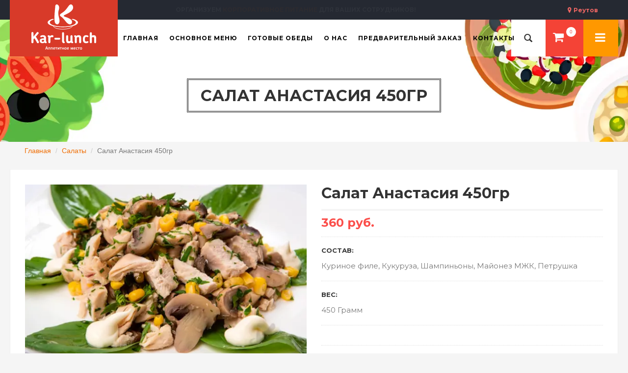

--- FILE ---
content_type: text/html; charset=UTF-8
request_url: https://www.kar-lunch.ru/categories/salatyi/salat-anastasiya-450gr
body_size: 8464
content:
<!DOCTYPE html>
<html lang="ru">
<head>
    <!-- Google tag (gtag.js) -->
<script async src="https://www.googletagmanager.com/gtag/js?id=G-5DM4NMQBEE"></script>
<script>
    window.dataLayer = window.dataLayer || [];
    function gtag(){dataLayer.push(arguments);}
    gtag('js', new Date());

    gtag('config', 'G-5DM4NMQBEE');
</script>
    <meta http-equiv="Content-Type" content="text/html; charset=UTF-8">
    <meta name="csrf-token" content="1VoMc2pS7p7xP4oIA8AeT4MnOm0tPPWmV0Y5Bfc0">
    <title>Салат Анастасия 450гр заказать с доставкой в Реутове по цене 360 руб. – ресторан «Кар-Ланч»</title>
    <meta name="viewport" content="initial-scale=1.0, width=device-width">
    <meta name="format-detection" content="telephone=no">
    <meta name="description" content="В ресторане «Кар-Ланч» вы можете заказать Салат Анастасия 450гр. Разнообразное меню. Отзывы. Доставка по Реутову и Москве. Цены от 120 руб. Чтобы заказать оформите заявку на сайте или обращайтесь по телефону: +7 (495) 444-1111">
    <meta name="keywords" content="kar-lunch, еда, доставка">
    <meta name="robots" content="noyaca"/>
    <meta name="yandex-verification" content="6e6bd1219a47d0d4"/>
    <link rel="apple-touch-icon" sizes="180x180" href="/apple-touch-icon.png">
    <link rel="icon" type="image/png" sizes="32x32" href="/favicon-32x32.png">
    <link rel="icon" type="image/png" sizes="16x16" href="/favicon-16x16.png">
    <link rel="mask-icon" href="/safari-pinned-tab.svg" color="#5bbad5">
    <meta name="msapplication-TileColor" content="#da532c">
    <meta name="theme-color" content="#ffffff">
    <meta name="yandex-verification" content="0f7563c49b9228bb" />

    <!-- CSS Style -->
    <link href="https://fonts.googleapis.com/css2?family=Montserrat:wght@400;500;600;700&family=Roboto+Slab:wght@400;500;600;700&Open+Sans&subset=cyrillic&display=swap" rel="stylesheet">
    <link rel="stylesheet" type="text/css" href="/css/vendor.css?id=bd186bc9fae3dfe28bfd8bd38ffb0bc7" media="all">
    <link rel="stylesheet" type="text/css" href="/css/theme.css?id=b66726c1865a825054d6c053f0711cf8" media="all">

    <link rel="stylesheet" type="text/css" href="/css/app.css?id=d08fc6956bbe0ea87debb12694889640" media="all">
    
    <script type="text/javascript">
    window.dataLayer = window.dataLayer || [];
    (function (m, e, t, r, i, k, a) {
        m[i] = m[i] || function () {
            (m[i].a = m[i].a || []).push(arguments)
        };
        m[i].l = 1 * new Date();
        k = e.createElement(t), a = e.getElementsByTagName(t)[0], k.async = 1, k.src = r, a.parentNode.insertBefore(k, a)
    })
    (window, document, "script", "https://mc.yandex.ru/metrika/tag.js", "ym");

    ym(48804953, "init", {
        clickmap: true,
        trackLinks: true,
        accurateTrackBounce: true,
        webvisor: false,
        ecommerce: "dataLayer"
    });
</script>
<noscript>
    <div><img src="https://mc.yandex.ru/watch/48804953" style="position:absolute; left:-9999px;" alt=""/></div>
</noscript>
<!-- /Yandex.Metrika counter -->
    <script src="https://api-maps.yandex.ru/v3/?apikey=d8269006-1f11-456a-95e1-70ae6a494133&lang=ru_RU"></script>
    <script src="https://use.fontawesome.com/c3bec8b1ac.js" async></script>
    <script src='https://www.google.com/recaptcha/api.js' async></script>
    <meta name="google-site-verification" content="TJMMug3lgi9Cp47MPNMQWrc9jbMbrCOvmMoHQ6G6xHQ" />
</head>
<body>
<div id="app">

    <header>
    <div class="header-banner">
        <div class="assetBlock">
            <button type="button" class="region-switcher" data-toggle="modal" data-target="#regionsModal">
                Реутов
            </button>
            <div style="height: 20px; overflow: hidden;" id="slideshow">
                <p style="display: block;">
                    Кар-ланч - <span>доставка еды</span> в Реутове и Москве
                </p>
                <p style="display: none;">Организуем <span>корпоративное питание</span> для Ваших сотрудников! </p>
            </div>
        </div>
    </div>
    <div id="header">
        <div class="header-container container">
            <div class="row">
                <div class="logo">
                    <a href="https://www.kar-lunch.ru" title="Кар-ланч">
                        <img src="https://www.kar-lunch.ru/images/logo.svg" alt="Кар-ланч лого">
                    </a>
                </div>
                <div class="fl-nav-menu">
    <nav>
        <div class="mm-toggle-wrap">
            <div class="mm-toggle">
                <i class="icon-align-justify"></i>
                <span class="mm-label">Меню</span>
            </div>
        </div>
        <div class="nav-inner">
            <!-- BEGIN NAV -->
            <ul id="nav" class="hidden-xs hidden-sm hidden-md">
                <li id="nav-home" class="mega-menu">
                    <a class="level-top " href="/"><span>Главная</span></a>
                </li>

                <li class="level0 parent drop-menu">
                    <a onclick="return false" >
                        <span>Основное меню</span>
                    </a>
                    <!--sub sub category-->
                    <ul class="level1">
                                                    <li class="level1">
                                <a href="/categories/set-dlya-bolshoy-kompanii" >
                                    <span>Сет для большой компании</span>
                                </a>
                            </li>
                                                    <li class="level1">
                                <a href="/categories/furshetnyie-blyuda" >
                                    <span>Фуршетные блюда</span>
                                </a>
                            </li>
                                                    <li class="level1">
                                <a href="/categories/kashi" >
                                    <span>Каши</span>
                                </a>
                            </li>
                                                    <li class="level1">
                                <a href="/categories/syirniki" >
                                    <span>Сырники</span>
                                </a>
                            </li>
                                                    <li class="level1">
                                <a href="/categories/pervyie-blyuda" >
                                    <span>Первые блюда</span>
                                </a>
                            </li>
                                                    <li class="level1">
                                <a href="/categories/vtoryie-blyuda" >
                                    <span>Вторые блюда</span>
                                </a>
                            </li>
                                                    <li class="level1">
                                <a href="/categories/garniryi" >
                                    <span>Гарниры</span>
                                </a>
                            </li>
                                                    <li class="level1">
                                <a href="/categories/myasnyie-blyuda" >
                                    <span>Мясные блюда</span>
                                </a>
                            </li>
                                                    <li class="level1">
                                <a href="/categories/kombo-blyud" >
                                    <span>Комбо блюд</span>
                                </a>
                            </li>
                                                    <li class="level1">
                                <a href="/categories/ryibnyie-blyuda" >
                                    <span>Рыбные блюда</span>
                                </a>
                            </li>
                                                    <li class="level1">
                                <a href="/categories/gruzinskie-blyuda" >
                                    <span>Грузинские блюда</span>
                                </a>
                            </li>
                                                    <li class="level1">
                                <a href="/categories/salatyi" >
                                    <span>Салаты</span>
                                </a>
                            </li>
                                                    <li class="level1">
                                <a href="/categories/shashlyiki" >
                                    <span>Шашлыки</span>
                                </a>
                            </li>
                                                    <li class="level1">
                                <a href="/categories/sousyi" >
                                    <span>Соусы</span>
                                </a>
                            </li>
                                                    <li class="level1">
                                <a href="/categories/pitstsa" >
                                    <span>Пицца</span>
                                </a>
                            </li>
                                                    <li class="level1">
                                <a href="/categories/shaurma-i-burgeryi" >
                                    <span>Шаурма и Бургеры</span>
                                </a>
                            </li>
                                                    <li class="level1">
                                <a href="/categories/vyipechka" >
                                    <span>Выпечка</span>
                                </a>
                            </li>
                                                    <li class="level1">
                                <a href="/categories/blinyi" >
                                    <span>Блины</span>
                                </a>
                            </li>
                                                    <li class="level1">
                                <a href="/categories/detskoe-menyu" >
                                    <span>Детское меню</span>
                                </a>
                            </li>
                                                    <li class="level1">
                                <a href="/categories/hleb" >
                                    <span>Хлеб</span>
                                </a>
                            </li>
                                                    <li class="level1">
                                <a href="/categories/napitki" >
                                    <span>Напитки</span>
                                </a>
                            </li>
                                                    <li class="level1">
                                <a href="/categories/chay-kofe" >
                                    <span>Чай-Кофе</span>
                                </a>
                            </li>
                                                    <li class="level1">
                                <a href="/categories/magazinchik" >
                                    <span>Магазинчик</span>
                                </a>
                            </li>
                                                    <li class="level1">
                                <a href="/categories/desertyi" >
                                    <span>Десерты</span>
                                </a>
                            </li>
                                            </ul>
                </li>
                <li class="mega-menu">
                    <a class="level-top " href="/sets"><span>Готовые обеды</span></a>
                </li>
                <li class="level0 parent drop-menu">
                    <a href="/about" ><span>О нас</span> </a>
                    <!--sub sub category-->
                    <ul class="level1">
                        <li class="level1 first"><a href="/customers"><span>Наши клиенты</span></a></li>
                        <li class="level1 nav-10-2"><a href="/vacancies"> <span>Вакансии</span> </a></li>
                        <li class="level1 nav-10-3"><a href="/delivery"> <span>Доставка</span> </a></li>
                    </ul>
                </li>

                <li class="mega-menu">
                    <a class="level-top " href="/pre-order">
                        <span>Предварительный заказ</span>
                    </a>
                </li>
                <li class="mega-menu">
                    <a class="level-top " href="/contacts">
                        <span>Контакты</span>
                    </a>
                </li>
            </ul>
            <!--nav-->
        </div>
    </nav>
</div>
                <!--row-->
            </div>
            <div class="fl-header-right">
                <div class="fl-links">
                    <div class="no-js">
                                                    <a title="Кар-ланч"
                               class="clicker login"
                               href="/login"></a>
                            <div class="fl-nav-links">
                                <ul class="links">
                                    <li><a title="Вход в личный кабинет" href="/login">Вход в личный кабинет</a></li>
                                    <li><a title="Регистрация" href="/register">Регистрация</a></li>
                                </ul>
                            </div>
                                                                    </div>
                </div>
                <div class="fl-cart-contain">
                    <div class="mini-cart">
                        <div class="basket">
                            <a href="/cart">
                                <cart-counter />
                            </a>
                        </div>
                    </div>
                </div>
                <!--mini-cart-->
                <div class="collapse navbar-collapse">
                    <search-form></search-form>
                </div>
                <!--links-->
            </div>
        </div>
    </div>
</header>
<div class="modal regions-modal" tabindex="-1" role="dialog" id="regionsModal">
    <div class="modal-dialog" role="document">
        <div class="modal-content">
            <div class="modal-header">
                <button type="button" class="close" data-dismiss="modal" aria-label="Close"><span aria-hidden="true">&times;</span></button>
                <h4 class="modal-title">Выберите свой регион</h4>
            </div>
            <div class="modal-body">
                <div class="row">
                                            <div class="col-sm-6">
                                                            <span>Реутов</span>
                                                    </div>
                                            <div class="col-sm-6">
                                                                                            <a href="https://moscow.kar-lunch.ru">Москва</a>
                                                    </div>
                                            <div class="col-sm-6">
                                                                                            <a href="https://lubercy.kar-lunch.ru">Люберцы</a>
                                                    </div>
                                            <div class="col-sm-6">
                                                                                            <a href="https://balashiha.kar-lunch.ru">Балашиха</a>
                                                    </div>
                                            <div class="col-sm-6">
                                                                                            <a href="https://zheleznodorozhniy.kar-lunch.ru">Железнодорожный</a>
                                                    </div>
                                                                <div class="col-sm-6">
                                                            <a href="https://www.kar-lunch.ru/izmajlovo">Измайлово</a>
                                                    </div>
                                            <div class="col-sm-6">
                                                            <a href="https://www.kar-lunch.ru/veshnyaki">Вешняки</a>
                                                    </div>
                                            <div class="col-sm-6">
                                                            <a href="https://www.kar-lunch.ru/perovo">Перово</a>
                                                    </div>
                                            <div class="col-sm-6">
                                                            <a href="https://www.kar-lunch.ru/vyhino">Выхино</a>
                                                    </div>
                                            <div class="col-sm-6">
                                                            <a href="https://www.kar-lunch.ru/novokosino">Новокосино</a>
                                                    </div>
                                    </div>
            </div>
        </div>
    </div>
</div>

        <div class="page-heading "
             style="background-image: url('/storage/categories/resized/000000004_head_1920x280.webp')"
         >
    <div class="container">
        <div class="row">
            <div class="col-xs-12">
                <div class="page-title">
                    <h1>Салат Анастасия 450гр</h1>
                </div>
            </div>
        </div>
    </div>
</div>

    <div class="container">
        <div class="row">
            <div class="col-xs-12">
                <ol class="breadcrumb">
                                                                        <li><a href="https://www.kar-lunch.ru">Главная</a></li>
                                                                                                <li><a href="https://www.kar-lunch.ru/categories/salatyi">Салаты</a></li>
                                                                                                <li class="active">Салат Анастасия 450гр</li>
                                                            </ol>
            </div>
        </div>
    </div>
    <!-- BEGIN Main Container -->
    <div class="main-container col1-layout wow bounceInUp animated">
        <div class="main">
            <div class="col-main">
                <!-- Endif Next Previous Product -->
                <div class="product-view wow bounceInUp animated">
                    <div id="messages_product_view"></div>
                    <!--product-next-prev-->
                    <div class="product-essential container">
                        <div class="row" itemscope itemtype="http://schema.org/Product">
                            <form action="" method="post" id="product_addtocart_form">
                                <div class="product-img-box col-sm-6 col-xs-12">
                                    <div class="new-label new-top-left"> New</div>
                                    <div class="product-image">
                                        <div class="large-image">
                                            <img itemprop="image" src="/storage/dishes/resized/141_572x380.webp" width="572" height="380">
                                        </div>
                                    </div>
                                </div>

                                <div class="product-shop col-sm-6 col-xs-12">
                                    <div class="product-name">
                                        <h3 itemprop="name">Салат Анастасия 450гр</h3>
                                    </div>
                                                                        <!--price-block-->
                                    <div class="price-block" itemprop="offers" itemscope itemtype="http://schema.org/Offer">
                                        <div class="price-box">
                                            <span class="regular-price" id="product-price-123">
                                                                                                <span class="price">360 руб.</span>
                                                    <meta itemprop="price" content="360">
                                                                                                <meta itemprop="priceCurrency" content="RUB">
                                            </span>
                                        </div>
                                    </div>
                                                                            <div class="short-description">
                                            <h2>Состав:</h2>
                                            <p itemprop="description">Куриное филе, Кукуруза, Шампиньоны, Майонез МЖК, Петрушка</p>
                                        </div>
                                                                                                                <div class="short-description">
                                            <h2>Вес:</h2>
                                            <p>450 Грамм</p>
                                        </div>
                                                                        
                                    <div class="add-to-box ">
                                                                                                                    </div>
                                </div>
                            </form>
                        </div>
                    </div>
                    <!--product-essential-->
                    <div class="product-collateral container">
                        <ul id="product-detail-tab" class="nav nav-tabs product-tabs">
                            <li class="active"><a href="#reviews_tabs" id="to_review" data-toggle="tab">Отзывы</a></li>
                        </ul>
                        <div id="productTabContent" class="tab-content">
                            <div class="tab-pane fade in active" id="reviews_tabs">
                                <div class="box-collateral box-reviews" id="customer-reviews">
                                                                            <div class="box-reviews1">
                                            <h4>Зарегистрируйтесь, чтобы оставить отзыв</h4>
                                        </div>
                                    
                                                                    </div>
                            </div>
                        </div>
                    </div>
                </div>
                <!--box-additional-->
                <!--product-view-->
            </div>
        </div>
        <!--col-main-->
    </div>
    <!--main-container-->

    <footer>
    <!-- BEGIN INFORMATIVE FOOTER -->
    <div class="footer-inner">
        <div class="container">
            <div class="row">
                <div class="col-sm-4 col-xs-12 col-lg-4">
                    <div class="co-info">
                        <a href="/">
                            <img src="https://www.kar-lunch.ru/images/logo.svg" alt="Кар-Ланч лого" class="footer-logo">
                        </a>
                        <address>
                            <div><em class="icon-location-arrow"></em>
                                <span>Mосковская область, г. Реутов, ул. Железнодорожная, д. 9</span>
                            </div>
                            <div><em class="icon-mobile-phone"></em>
                                <span> +7 (495) 444-1111</span>
                            </div>
                            <div><em class="icon-envelope"></em>
                                <span>info@kar-lunch.ru</span>
                            </div>
                        </address>
                        <div class="social">
                            <ul class="link">
                                <li class="vk pull-left">
                                    <a target="_blank" rel="nofollow" href="https://vk.com/club61473105" title="Группа Вконтакте"></a>
                                </li>
                                <li class="ok pull-left">
                                    <a target="_blank" rel="nofollow" href="https://ok.ru/group/54390480306341" title="Группа Одноклассники"></a>
                                </li>
                                <li class="tg pull-left">
                                    <a target="_blank" rel="nofollow" href="https://t.me/Karlunch_bot" title="Telegram bot"></a>
                                </li>
                                <li class="wa pull-left">
                                    <a target="_blank" rel="nofollow" href="https://wa.me/79161111011?text=%D1%81%D0%B4%D0%B5%D0%BB%D0%B0%D1%82%D1%8C%20%D0%B7%D0%B0%D0%BA%D0%B0%D0%B7" title="WhatsApp bot"></a>
                                </li>
                            </ul>
                        </div>
                    </div>
                </div>
                <div class="col-sm-8 col-xs-12 col-lg-8">
                    <div class="footer-column">
                        <h4>Полезные ссылки</h4>
                        <ul class="links">
                            <li>
                                <a title="О нас" href="/about">О нас</a>
                            </li>
                            <li>
                                <a title="Наши клиенты" href="/customers">Наши клиенты</a>
                            </li>
                            <li>
                                <a title="Вакансии" href="/vacancies">Вакансии</a>
                            </li>
                            <li class="last">
                                <a title="Доставка" href="/delivery">Доставка и оплата</a>
                            </li>
                        </ul>
                    </div>
                    <div class="footer-column">
                        <h4>Для клиента</h4>
                        <ul class="links">
                                                            <li><a title="Вход в личный кабинет" href="/login">Вход в личный кабинет</a></li>
                                <li class="last"><a title="Регистрация" href="/register">Регистрация</a></li>
                                                                                    <li class="last">
                                <a title="Где мой заказ?" href="/where-my-order">Где мой заказ?</a>
                            </li>
                        </ul>
                    </div>
                    <div class="footer-column">
                        <h4>Информация</h4>
                        <ul class="links">
                            <li class="first">
                                <a title="Карта сайта" href="/sitemap.xml">Карта сайта</a>
                            </li>
                            <li>
                                <a title="Контакты" href="/contacts">Контакты</a>
                            </li>
                            <li>
                                <a title="Техническая поддержка" href="/support">Техническая поддержка</a>
                            </li>
                            <li class="last">
                                <a title="Политика возврата" href="/return-policy">Политика возврата</a>
                            </li>
                        </ul>
                    </div>
                </div>
            </div>
        </div>
    </div>
    <div class="footer-bottom">
        <div class="container">
            <div class="row">
                <div class="col-sm-12 col-xs-12 copyright">© 2010 - 2026 Кар-ланч. Все права защищены.</div>
            </div>
        </div>
    </div>
</footer>
    </div>
<div id="overlay"></div>
<div id="mobile-menu">
    <ul>
        <li>
            <a href="/"><i class="icon-home"></i> Главная</a>
        </li>
        <li>
            <a href="javascript:void(0);" class="expanded-link">Основное меню</a>
            <ul>
                                    <li>
                        <a href="/categories/set-dlya-bolshoy-kompanii">
                            <span>Сет для большой компании</span>
                        </a>
                    </li>
                                    <li>
                        <a href="/categories/furshetnyie-blyuda">
                            <span>Фуршетные блюда</span>
                        </a>
                    </li>
                                    <li>
                        <a href="/categories/kashi">
                            <span>Каши</span>
                        </a>
                    </li>
                                    <li>
                        <a href="/categories/syirniki">
                            <span>Сырники</span>
                        </a>
                    </li>
                                    <li>
                        <a href="/categories/pervyie-blyuda">
                            <span>Первые блюда</span>
                        </a>
                    </li>
                                    <li>
                        <a href="/categories/vtoryie-blyuda">
                            <span>Вторые блюда</span>
                        </a>
                    </li>
                                    <li>
                        <a href="/categories/garniryi">
                            <span>Гарниры</span>
                        </a>
                    </li>
                                    <li>
                        <a href="/categories/myasnyie-blyuda">
                            <span>Мясные блюда</span>
                        </a>
                    </li>
                                    <li>
                        <a href="/categories/kombo-blyud">
                            <span>Комбо блюд</span>
                        </a>
                    </li>
                                    <li>
                        <a href="/categories/ryibnyie-blyuda">
                            <span>Рыбные блюда</span>
                        </a>
                    </li>
                                    <li>
                        <a href="/categories/gruzinskie-blyuda">
                            <span>Грузинские блюда</span>
                        </a>
                    </li>
                                    <li>
                        <a href="/categories/salatyi">
                            <span>Салаты</span>
                        </a>
                    </li>
                                    <li>
                        <a href="/categories/shashlyiki">
                            <span>Шашлыки</span>
                        </a>
                    </li>
                                    <li>
                        <a href="/categories/sousyi">
                            <span>Соусы</span>
                        </a>
                    </li>
                                    <li>
                        <a href="/categories/pitstsa">
                            <span>Пицца</span>
                        </a>
                    </li>
                                    <li>
                        <a href="/categories/shaurma-i-burgeryi">
                            <span>Шаурма и Бургеры</span>
                        </a>
                    </li>
                                    <li>
                        <a href="/categories/vyipechka">
                            <span>Выпечка</span>
                        </a>
                    </li>
                                    <li>
                        <a href="/categories/blinyi">
                            <span>Блины</span>
                        </a>
                    </li>
                                    <li>
                        <a href="/categories/detskoe-menyu">
                            <span>Детское меню</span>
                        </a>
                    </li>
                                    <li>
                        <a href="/categories/hleb">
                            <span>Хлеб</span>
                        </a>
                    </li>
                                    <li>
                        <a href="/categories/napitki">
                            <span>Напитки</span>
                        </a>
                    </li>
                                    <li>
                        <a href="/categories/chay-kofe">
                            <span>Чай-Кофе</span>
                        </a>
                    </li>
                                    <li>
                        <a href="/categories/magazinchik">
                            <span>Магазинчик</span>
                        </a>
                    </li>
                                    <li>
                        <a href="/categories/desertyi">
                            <span>Десерты</span>
                        </a>
                    </li>
                            </ul>
        </li>
        <li>
            <a href="/sets">Готовые обеды</a>
        </li>
        <li>
            <a href="/about">О нас</a>
            <ul>
                <li>
                    <a href="/customers">Наши клиенты</a>
                </li>
                <li>
                    <a href="/vacancies">Вакансии</a>
                </li>
                <li>
                    <a href="/delivery">Доставка</a>
                </li>
            </ul>
        </li>
        <li>
            <a href="/pre-order">Предварительный заказ</a>
        </li>
        <li>
            <a href="/contacts">Контакты</a>
        </li>
    </ul>
</div>

<!-- JavaScript -->
<script type="text/javascript" src="/js/vendor.js?id=baa758ceefd1f0188f5a488cdf0cb777"></script>
<script type="text/javascript" src="/js/revslider.js"></script>
<script type="text/javascript" src="/js/owl.carousel.min.js"></script>
<script type="text/javascript" src="/js/theme.js?id=bcf3d6ae4ec2a56ac82bccd3abf43b4b"></script>
<script type="text/javascript" src="/js/app.js?id=88c2d235f65f41ee57cf61140025345b"></script>
    <script type="text/javascript">
        const dish = {"id":"1536f8e0-45e6-11eb-ae89-4ccc6a63ef9a","image_path":"141.PNG","title":"\u0421\u0430\u043b\u0430\u0442 \u0410\u043d\u0430\u0441\u0442\u0430\u0441\u0438\u044f 450\u0433\u0440","group_title":"\u0410\u043d\u0430\u0441\u0442\u0430\u0441\u0438\u044f","description":"\u041a\u0443\u0440\u0438\u043d\u043e\u0435 \u0444\u0438\u043b\u0435, \u041a\u0443\u043a\u0443\u0440\u0443\u0437\u0430, \u0428\u0430\u043c\u043f\u0438\u043d\u044c\u043e\u043d\u044b, \u041c\u0430\u0439\u043e\u043d\u0435\u0437 \u041c\u0416\u041a, \u041f\u0435\u0442\u0440\u0443\u0448\u043a\u0430","unit":"\u0448\u0442","weekdays":"1","has_half":0,"deleted_at":null,"created_at":"2020-12-24T14:34:53.000000Z","updated_at":"2026-01-21T07:58:06.000000Z","cooking_time":10,"slug":"salat-anastasiya-450gr","ordernum":3,"is_new":0,"meat_type":null,"price":360,"complect_price":0,"for_complect":false,"weight":"450 \u0413\u0440\u0430\u043c\u043c","rating":0,"image_path_resized_list":"resized\/141_264x176.webp","image_path_resized_card":"resized\/141_572x380.webp","is_available_today":false,"relative_image_path_list":"https:\/\/www.kar-lunch.ru\/storage\/dishes\/resized\/141_264x176.webp","relative_image_path_card":"https:\/\/www.kar-lunch.ru\/storage\/dishes\/resized\/141_572x380.webp","relative_url":"\/categories\/salatyi\/salat-anastasiya-450gr","pricelists":[{"id":"30ebce2a-c322-47be-9834-431c8a735889","dish_id":"1536f8e0-45e6-11eb-ae89-4ccc6a63ef9a","weight":"450 \u0413\u0440\u0430\u043c\u043c","price":360,"is_main":1,"created_at":"2026-01-21T07:58:13.000000Z","updated_at":"2026-01-21T07:58:13.000000Z","for_complect":0,"complect_price":0}],"categories":[{"id":"a3a250b8-1836-4469-bbb0-3fa112b48dff","parent_id":null,"business":"kitchen","image_path":"000000004.PNG","title":"\u0421\u0430\u043b\u0430\u0442\u044b","deleted_at":null,"created_at":"2017-11-30T19:42:27.000000Z","updated_at":"2026-01-21T07:58:10.000000Z","slug":"salatyi","order_position":10,"header_path":"000000004_head.PNG","main_page_order":1,"header_path_resized":"resized\/000000004_head_1920x280.webp","image_path_resized":"resized\/000000004_272x176.webp","relative_image_path":"https:\/\/www.kar-lunch.ru\/storage\/categories\/000000004.PNG","pivot":{"dish_id":"1536f8e0-45e6-11eb-ae89-4ccc6a63ef9a","category_id":"a3a250b8-1836-4469-bbb0-3fa112b48dff"}}],"reviews":[]};
        const category = {"id":"a3a250b8-1836-4469-bbb0-3fa112b48dff","parent_id":null,"business":"kitchen","image_path":"000000004.PNG","title":"\u0421\u0430\u043b\u0430\u0442\u044b","deleted_at":null,"created_at":"2017-11-30T19:42:27.000000Z","updated_at":"2026-01-21T07:58:10.000000Z","slug":"salatyi","order_position":10,"header_path":"000000004_head.PNG","main_page_order":1,"header_path_resized":"resized\/000000004_head_1920x280.webp","image_path_resized":"resized\/000000004_272x176.webp","relative_image_path":"https:\/\/www.kar-lunch.ru\/storage\/categories\/000000004.PNG","pivot":{"dish_id":"1536f8e0-45e6-11eb-ae89-4ccc6a63ef9a","category_id":"a3a250b8-1836-4469-bbb0-3fa112b48dff"}};

        window.onload = () => !! window.dataLayer && window.dataLayer.push({
            "ecommerce": {
                "currencyCode": "RUB",
                "detail": {
                    "products": [
                        {
                            "id": dish.id,
                            "name" : dish.title,
                            "price": Number(dish.price),
                            "brand": "Карланч",
                            "category": category.title,
                            "variant" : null
                        },
                    ]
                }
            }
        });

        $ = jQuery

        function getParameterByName (name, url) {
            if (!url) url = window.location.href
            name = name.replace(/[\[\]]/g, '\\$&')
            var regex = new RegExp('[?&]' + name + '(=([^&#]*)|&|#|$)'),
                results = regex.exec(url)
            if (!results) return null
            if (!results[2]) return ''
            return decodeURIComponent(results[2].replace(/\+/g, ' '))
        }

        $(function () {
            if (getParameterByName('review')) {
                $('#to_review').click()
            }
            var form = $('#review-form')
            form.on('submit', function (e) {
                e.preventDefault()
                data = $(this).serialize()

                $.ajax({
                    url: 'https://www.kar-lunch.ru/reviews',
                    data: data,
                    method: 'POST',
                    dataType: 'json',
                    processData: false,
                    headers: {
                        'X-CSRF-TOKEN': $('meta[name="csrf-token"]').attr('content'),
                    },
                }).success(function (data) {
                    window.location.href = window.location.href + '?review=1'
                })

            })
        });

        function getFormData (unindexed_array) {
            var indexed_array = {}

            $.map(unindexed_array, function (n, i) {
                indexed_array[n['name']] = n['value']
            })

            return indexed_array
        }

        (function ($, axios, window) {

            $('.add-to-cart').on('click', 'button.decrease', function (event) {
                event.preventDefault()
                const button = $(this)
                const inputQty = $('#qty')
                const inputQtyVal = parseInt(inputQty.val())
                if (inputQtyVal <= 1) {
                    return false
                }
                inputQty.val(inputQtyVal - 1)
            }).on('click', 'button.increase', function (event) {
                event.preventDefault()
                const button = $(this)
                const inputQty = $('#qty')
                const inputQtyVal = parseInt(inputQty.val())
                if (inputQtyVal >= 999) {
                    return false
                }
                inputQty.val(inputQtyVal + 1)
            }).on('click', 'button.btn-cart', function (event) {
                event.preventDefault()
                const button = $(this)
                const dish_id = button.data('dish_id')
                const dish_quantity = button.data('dish_quantity')
                const category = button.data('category')
                const inputQty = $('#qty')
                const inputQtyVal = parseInt(inputQty.val())

                // add items to Cart
                axios.post('/cart', {dish_id: dish_id, dish_quantity: inputQtyVal, category_id: category})
                .then(function (response) {
//                console.log(response.data);
                    YaEcommerceAddDish(inputQtyVal);
                    updateCartItemsNumber(response.data)
//                location.href = '/';
                }).catch(function (error) {
                    console.error(error)
                })
            })

            function updateCartItemsNumber (data) {
                $('#basket-counter').text(data.cart_items_count)
            }

            function YaEcommerceAddDish(quantity) {
                if (! window.dataLayer) return;

                window.dataLayer.push({
                    "ecommerce": {
                        "currencyCode": "RUB",
                        "add": {
                            "products": [
                                {
                                    "id": dish.id,
                                    "name" : dish.title,
                                    "price": Number(dish.price),
                                    "brand": "Карланч",
                                    "category": category.title,
                                    "quantity": quantity
                                },
                            ]
                        }
                    }
                });
            }

        })(jQuery, axios, window)
    </script>
<script>
    // This is the "Offline page" service worker

    // Add this below content to your HTML page, or add the js file to your page at the very top to register service worker

    // Check compatibility for the browser we're running this in
    // if ("serviceWorker" in navigator) {
    //     if (navigator.serviceWorker.controller) {
    //         console.log("[PWA Builder] active service worker found, no need to register");
    //     } else {
    //         // Register the service worker
    //         navigator.serviceWorker
    //             .register("/pwabuilder-sw.js", {
    //                 scope: "./"
    //             })
    //             .then(function (reg) {
    //                 console.log("[PWA Builder] Service worker has been registered for scope: " + reg.scope);
    //             });
    //     }
    // }
    // To remove serviceWorker in users' browsers
    if (window.navigator && navigator.serviceWorker) {
        navigator.serviceWorker.getRegistrations()
            .then(function (registrations) {
                for (let registration of registrations) {
                    registration.unregister();
                }
            });
    }
</script>
</body>
</html>


--- FILE ---
content_type: application/javascript; charset=utf-8
request_url: https://www.kar-lunch.ru/js/app.js?id=88c2d235f65f41ee57cf61140025345b
body_size: 254096
content:
/*! For license information please see app.js.LICENSE.txt */
(()=>{var e,t={9669:(e,t,n)=>{e.exports=n(1609)},5448:(e,t,n)=>{"use strict";var r=n(4867),i=n(6026),a=n(4372),o=n(5327),s=n(4097),u=n(4109),c=n(7985),l=n(5061);e.exports=function(e){return new Promise((function(t,n){var d=e.data,f=e.headers,h=e.responseType;r.isFormData(d)&&delete f["Content-Type"];var p=new XMLHttpRequest;if(e.auth){var m=e.auth.username||"",_=e.auth.password?unescape(encodeURIComponent(e.auth.password)):"";f.Authorization="Basic "+btoa(m+":"+_)}var v=s(e.baseURL,e.url);function y(){if(p){var r="getAllResponseHeaders"in p?u(p.getAllResponseHeaders()):null,a={data:h&&"text"!==h&&"json"!==h?p.response:p.responseText,status:p.status,statusText:p.statusText,headers:r,config:e,request:p};i(t,n,a),p=null}}if(p.open(e.method.toUpperCase(),o(v,e.params,e.paramsSerializer),!0),p.timeout=e.timeout,"onloadend"in p?p.onloadend=y:p.onreadystatechange=function(){p&&4===p.readyState&&(0!==p.status||p.responseURL&&0===p.responseURL.indexOf("file:"))&&setTimeout(y)},p.onabort=function(){p&&(n(l("Request aborted",e,"ECONNABORTED",p)),p=null)},p.onerror=function(){n(l("Network Error",e,null,p)),p=null},p.ontimeout=function(){var t="timeout of "+e.timeout+"ms exceeded";e.timeoutErrorMessage&&(t=e.timeoutErrorMessage),n(l(t,e,e.transitional&&e.transitional.clarifyTimeoutError?"ETIMEDOUT":"ECONNABORTED",p)),p=null},r.isStandardBrowserEnv()){var g=(e.withCredentials||c(v))&&e.xsrfCookieName?a.read(e.xsrfCookieName):void 0;g&&(f[e.xsrfHeaderName]=g)}"setRequestHeader"in p&&r.forEach(f,(function(e,t){void 0===d&&"content-type"===t.toLowerCase()?delete f[t]:p.setRequestHeader(t,e)})),r.isUndefined(e.withCredentials)||(p.withCredentials=!!e.withCredentials),h&&"json"!==h&&(p.responseType=e.responseType),"function"==typeof e.onDownloadProgress&&p.addEventListener("progress",e.onDownloadProgress),"function"==typeof e.onUploadProgress&&p.upload&&p.upload.addEventListener("progress",e.onUploadProgress),e.cancelToken&&e.cancelToken.promise.then((function(e){p&&(p.abort(),n(e),p=null)})),d||(d=null),p.send(d)}))}},1609:(e,t,n)=>{"use strict";var r=n(4867),i=n(1849),a=n(321),o=n(7185);function s(e){var t=new a(e),n=i(a.prototype.request,t);return r.extend(n,a.prototype,t),r.extend(n,t),n}var u=s(n(5655));u.Axios=a,u.create=function(e){return s(o(u.defaults,e))},u.Cancel=n(5263),u.CancelToken=n(4972),u.isCancel=n(6502),u.all=function(e){return Promise.all(e)},u.spread=n(8713),u.isAxiosError=n(6268),e.exports=u,e.exports.default=u},5263:e=>{"use strict";function t(e){this.message=e}t.prototype.toString=function(){return"Cancel"+(this.message?": "+this.message:"")},t.prototype.__CANCEL__=!0,e.exports=t},4972:(e,t,n)=>{"use strict";var r=n(5263);function i(e){if("function"!=typeof e)throw new TypeError("executor must be a function.");var t;this.promise=new Promise((function(e){t=e}));var n=this;e((function(e){n.reason||(n.reason=new r(e),t(n.reason))}))}i.prototype.throwIfRequested=function(){if(this.reason)throw this.reason},i.source=function(){var e;return{token:new i((function(t){e=t})),cancel:e}},e.exports=i},6502:e=>{"use strict";e.exports=function(e){return!(!e||!e.__CANCEL__)}},321:(e,t,n)=>{"use strict";var r=n(4867),i=n(5327),a=n(782),o=n(3572),s=n(7185),u=n(4875),c=u.validators;function l(e){this.defaults=e,this.interceptors={request:new a,response:new a}}l.prototype.request=function(e){"string"==typeof e?(e=arguments[1]||{}).url=arguments[0]:e=e||{},(e=s(this.defaults,e)).method?e.method=e.method.toLowerCase():this.defaults.method?e.method=this.defaults.method.toLowerCase():e.method="get";var t=e.transitional;void 0!==t&&u.assertOptions(t,{silentJSONParsing:c.transitional(c.boolean,"1.0.0"),forcedJSONParsing:c.transitional(c.boolean,"1.0.0"),clarifyTimeoutError:c.transitional(c.boolean,"1.0.0")},!1);var n=[],r=!0;this.interceptors.request.forEach((function(t){"function"==typeof t.runWhen&&!1===t.runWhen(e)||(r=r&&t.synchronous,n.unshift(t.fulfilled,t.rejected))}));var i,a=[];if(this.interceptors.response.forEach((function(e){a.push(e.fulfilled,e.rejected)})),!r){var l=[o,void 0];for(Array.prototype.unshift.apply(l,n),l=l.concat(a),i=Promise.resolve(e);l.length;)i=i.then(l.shift(),l.shift());return i}for(var d=e;n.length;){var f=n.shift(),h=n.shift();try{d=f(d)}catch(e){h(e);break}}try{i=o(d)}catch(e){return Promise.reject(e)}for(;a.length;)i=i.then(a.shift(),a.shift());return i},l.prototype.getUri=function(e){return e=s(this.defaults,e),i(e.url,e.params,e.paramsSerializer).replace(/^\?/,"")},r.forEach(["delete","get","head","options"],(function(e){l.prototype[e]=function(t,n){return this.request(s(n||{},{method:e,url:t,data:(n||{}).data}))}})),r.forEach(["post","put","patch"],(function(e){l.prototype[e]=function(t,n,r){return this.request(s(r||{},{method:e,url:t,data:n}))}})),e.exports=l},782:(e,t,n)=>{"use strict";var r=n(4867);function i(){this.handlers=[]}i.prototype.use=function(e,t,n){return this.handlers.push({fulfilled:e,rejected:t,synchronous:!!n&&n.synchronous,runWhen:n?n.runWhen:null}),this.handlers.length-1},i.prototype.eject=function(e){this.handlers[e]&&(this.handlers[e]=null)},i.prototype.forEach=function(e){r.forEach(this.handlers,(function(t){null!==t&&e(t)}))},e.exports=i},4097:(e,t,n)=>{"use strict";var r=n(1793),i=n(7303);e.exports=function(e,t){return e&&!r(t)?i(e,t):t}},5061:(e,t,n)=>{"use strict";var r=n(481);e.exports=function(e,t,n,i,a){var o=new Error(e);return r(o,t,n,i,a)}},3572:(e,t,n)=>{"use strict";var r=n(4867),i=n(8527),a=n(6502),o=n(5655);function s(e){e.cancelToken&&e.cancelToken.throwIfRequested()}e.exports=function(e){return s(e),e.headers=e.headers||{},e.data=i.call(e,e.data,e.headers,e.transformRequest),e.headers=r.merge(e.headers.common||{},e.headers[e.method]||{},e.headers),r.forEach(["delete","get","head","post","put","patch","common"],(function(t){delete e.headers[t]})),(e.adapter||o.adapter)(e).then((function(t){return s(e),t.data=i.call(e,t.data,t.headers,e.transformResponse),t}),(function(t){return a(t)||(s(e),t&&t.response&&(t.response.data=i.call(e,t.response.data,t.response.headers,e.transformResponse))),Promise.reject(t)}))}},481:e=>{"use strict";e.exports=function(e,t,n,r,i){return e.config=t,n&&(e.code=n),e.request=r,e.response=i,e.isAxiosError=!0,e.toJSON=function(){return{message:this.message,name:this.name,description:this.description,number:this.number,fileName:this.fileName,lineNumber:this.lineNumber,columnNumber:this.columnNumber,stack:this.stack,config:this.config,code:this.code}},e}},7185:(e,t,n)=>{"use strict";var r=n(4867);e.exports=function(e,t){t=t||{};var n={},i=["url","method","data"],a=["headers","auth","proxy","params"],o=["baseURL","transformRequest","transformResponse","paramsSerializer","timeout","timeoutMessage","withCredentials","adapter","responseType","xsrfCookieName","xsrfHeaderName","onUploadProgress","onDownloadProgress","decompress","maxContentLength","maxBodyLength","maxRedirects","transport","httpAgent","httpsAgent","cancelToken","socketPath","responseEncoding"],s=["validateStatus"];function u(e,t){return r.isPlainObject(e)&&r.isPlainObject(t)?r.merge(e,t):r.isPlainObject(t)?r.merge({},t):r.isArray(t)?t.slice():t}function c(i){r.isUndefined(t[i])?r.isUndefined(e[i])||(n[i]=u(void 0,e[i])):n[i]=u(e[i],t[i])}r.forEach(i,(function(e){r.isUndefined(t[e])||(n[e]=u(void 0,t[e]))})),r.forEach(a,c),r.forEach(o,(function(i){r.isUndefined(t[i])?r.isUndefined(e[i])||(n[i]=u(void 0,e[i])):n[i]=u(void 0,t[i])})),r.forEach(s,(function(r){r in t?n[r]=u(e[r],t[r]):r in e&&(n[r]=u(void 0,e[r]))}));var l=i.concat(a).concat(o).concat(s),d=Object.keys(e).concat(Object.keys(t)).filter((function(e){return-1===l.indexOf(e)}));return r.forEach(d,c),n}},6026:(e,t,n)=>{"use strict";var r=n(5061);e.exports=function(e,t,n){var i=n.config.validateStatus;n.status&&i&&!i(n.status)?t(r("Request failed with status code "+n.status,n.config,null,n.request,n)):e(n)}},8527:(e,t,n)=>{"use strict";var r=n(4867),i=n(5655);e.exports=function(e,t,n){var a=this||i;return r.forEach(n,(function(n){e=n.call(a,e,t)})),e}},5655:(e,t,n)=>{"use strict";var r=n(4155),i=n(4867),a=n(6016),o=n(481),s={"Content-Type":"application/x-www-form-urlencoded"};function u(e,t){!i.isUndefined(e)&&i.isUndefined(e["Content-Type"])&&(e["Content-Type"]=t)}var c,l={transitional:{silentJSONParsing:!0,forcedJSONParsing:!0,clarifyTimeoutError:!1},adapter:(("undefined"!=typeof XMLHttpRequest||void 0!==r&&"[object process]"===Object.prototype.toString.call(r))&&(c=n(5448)),c),transformRequest:[function(e,t){return a(t,"Accept"),a(t,"Content-Type"),i.isFormData(e)||i.isArrayBuffer(e)||i.isBuffer(e)||i.isStream(e)||i.isFile(e)||i.isBlob(e)?e:i.isArrayBufferView(e)?e.buffer:i.isURLSearchParams(e)?(u(t,"application/x-www-form-urlencoded;charset=utf-8"),e.toString()):i.isObject(e)||t&&"application/json"===t["Content-Type"]?(u(t,"application/json"),function(e,t,n){if(i.isString(e))try{return(t||JSON.parse)(e),i.trim(e)}catch(e){if("SyntaxError"!==e.name)throw e}return(n||JSON.stringify)(e)}(e)):e}],transformResponse:[function(e){var t=this.transitional,n=t&&t.silentJSONParsing,r=t&&t.forcedJSONParsing,a=!n&&"json"===this.responseType;if(a||r&&i.isString(e)&&e.length)try{return JSON.parse(e)}catch(e){if(a){if("SyntaxError"===e.name)throw o(e,this,"E_JSON_PARSE");throw e}}return e}],timeout:0,xsrfCookieName:"XSRF-TOKEN",xsrfHeaderName:"X-XSRF-TOKEN",maxContentLength:-1,maxBodyLength:-1,validateStatus:function(e){return e>=200&&e<300}};l.headers={common:{Accept:"application/json, text/plain, */*"}},i.forEach(["delete","get","head"],(function(e){l.headers[e]={}})),i.forEach(["post","put","patch"],(function(e){l.headers[e]=i.merge(s)})),e.exports=l},1849:e=>{"use strict";e.exports=function(e,t){return function(){for(var n=new Array(arguments.length),r=0;r<n.length;r++)n[r]=arguments[r];return e.apply(t,n)}}},5327:(e,t,n)=>{"use strict";var r=n(4867);function i(e){return encodeURIComponent(e).replace(/%3A/gi,":").replace(/%24/g,"$").replace(/%2C/gi,",").replace(/%20/g,"+").replace(/%5B/gi,"[").replace(/%5D/gi,"]")}e.exports=function(e,t,n){if(!t)return e;var a;if(n)a=n(t);else if(r.isURLSearchParams(t))a=t.toString();else{var o=[];r.forEach(t,(function(e,t){null!=e&&(r.isArray(e)?t+="[]":e=[e],r.forEach(e,(function(e){r.isDate(e)?e=e.toISOString():r.isObject(e)&&(e=JSON.stringify(e)),o.push(i(t)+"="+i(e))})))})),a=o.join("&")}if(a){var s=e.indexOf("#");-1!==s&&(e=e.slice(0,s)),e+=(-1===e.indexOf("?")?"?":"&")+a}return e}},7303:e=>{"use strict";e.exports=function(e,t){return t?e.replace(/\/+$/,"")+"/"+t.replace(/^\/+/,""):e}},4372:(e,t,n)=>{"use strict";var r=n(4867);e.exports=r.isStandardBrowserEnv()?{write:function(e,t,n,i,a,o){var s=[];s.push(e+"="+encodeURIComponent(t)),r.isNumber(n)&&s.push("expires="+new Date(n).toGMTString()),r.isString(i)&&s.push("path="+i),r.isString(a)&&s.push("domain="+a),!0===o&&s.push("secure"),document.cookie=s.join("; ")},read:function(e){var t=document.cookie.match(new RegExp("(^|;\\s*)("+e+")=([^;]*)"));return t?decodeURIComponent(t[3]):null},remove:function(e){this.write(e,"",Date.now()-864e5)}}:{write:function(){},read:function(){return null},remove:function(){}}},1793:e=>{"use strict";e.exports=function(e){return/^([a-z][a-z\d\+\-\.]*:)?\/\//i.test(e)}},6268:e=>{"use strict";e.exports=function(e){return"object"==typeof e&&!0===e.isAxiosError}},7985:(e,t,n)=>{"use strict";var r=n(4867);e.exports=r.isStandardBrowserEnv()?function(){var e,t=/(msie|trident)/i.test(navigator.userAgent),n=document.createElement("a");function i(e){var r=e;return t&&(n.setAttribute("href",r),r=n.href),n.setAttribute("href",r),{href:n.href,protocol:n.protocol?n.protocol.replace(/:$/,""):"",host:n.host,search:n.search?n.search.replace(/^\?/,""):"",hash:n.hash?n.hash.replace(/^#/,""):"",hostname:n.hostname,port:n.port,pathname:"/"===n.pathname.charAt(0)?n.pathname:"/"+n.pathname}}return e=i(window.location.href),function(t){var n=r.isString(t)?i(t):t;return n.protocol===e.protocol&&n.host===e.host}}():function(){return!0}},6016:(e,t,n)=>{"use strict";var r=n(4867);e.exports=function(e,t){r.forEach(e,(function(n,r){r!==t&&r.toUpperCase()===t.toUpperCase()&&(e[t]=n,delete e[r])}))}},4109:(e,t,n)=>{"use strict";var r=n(4867),i=["age","authorization","content-length","content-type","etag","expires","from","host","if-modified-since","if-unmodified-since","last-modified","location","max-forwards","proxy-authorization","referer","retry-after","user-agent"];e.exports=function(e){var t,n,a,o={};return e?(r.forEach(e.split("\n"),(function(e){if(a=e.indexOf(":"),t=r.trim(e.substr(0,a)).toLowerCase(),n=r.trim(e.substr(a+1)),t){if(o[t]&&i.indexOf(t)>=0)return;o[t]="set-cookie"===t?(o[t]?o[t]:[]).concat([n]):o[t]?o[t]+", "+n:n}})),o):o}},8713:e=>{"use strict";e.exports=function(e){return function(t){return e.apply(null,t)}}},4875:(e,t,n)=>{"use strict";var r=n(8593),i={};["object","boolean","number","function","string","symbol"].forEach((function(e,t){i[e]=function(n){return typeof n===e||"a"+(t<1?"n ":" ")+e}}));var a={},o=r.version.split(".");function s(e,t){for(var n=t?t.split("."):o,r=e.split("."),i=0;i<3;i++){if(n[i]>r[i])return!0;if(n[i]<r[i])return!1}return!1}i.transitional=function(e,t,n){var i=t&&s(t);function o(e,t){return"[Axios v"+r.version+"] Transitional option '"+e+"'"+t+(n?". "+n:"")}return function(n,r,s){if(!1===e)throw new Error(o(r," has been removed in "+t));return i&&!a[r]&&(a[r]=!0,console.warn(o(r," has been deprecated since v"+t+" and will be removed in the near future"))),!e||e(n,r,s)}},e.exports={isOlderVersion:s,assertOptions:function(e,t,n){if("object"!=typeof e)throw new TypeError("options must be an object");for(var r=Object.keys(e),i=r.length;i-- >0;){var a=r[i],o=t[a];if(o){var s=e[a],u=void 0===s||o(s,a,e);if(!0!==u)throw new TypeError("option "+a+" must be "+u)}else if(!0!==n)throw Error("Unknown option "+a)}},validators:i}},4867:(e,t,n)=>{"use strict";var r=n(1849),i=Object.prototype.toString;function a(e){return"[object Array]"===i.call(e)}function o(e){return void 0===e}function s(e){return null!==e&&"object"==typeof e}function u(e){if("[object Object]"!==i.call(e))return!1;var t=Object.getPrototypeOf(e);return null===t||t===Object.prototype}function c(e){return"[object Function]"===i.call(e)}function l(e,t){if(null!=e)if("object"!=typeof e&&(e=[e]),a(e))for(var n=0,r=e.length;n<r;n++)t.call(null,e[n],n,e);else for(var i in e)Object.prototype.hasOwnProperty.call(e,i)&&t.call(null,e[i],i,e)}e.exports={isArray:a,isArrayBuffer:function(e){return"[object ArrayBuffer]"===i.call(e)},isBuffer:function(e){return null!==e&&!o(e)&&null!==e.constructor&&!o(e.constructor)&&"function"==typeof e.constructor.isBuffer&&e.constructor.isBuffer(e)},isFormData:function(e){return"undefined"!=typeof FormData&&e instanceof FormData},isArrayBufferView:function(e){return"undefined"!=typeof ArrayBuffer&&ArrayBuffer.isView?ArrayBuffer.isView(e):e&&e.buffer&&e.buffer instanceof ArrayBuffer},isString:function(e){return"string"==typeof e},isNumber:function(e){return"number"==typeof e},isObject:s,isPlainObject:u,isUndefined:o,isDate:function(e){return"[object Date]"===i.call(e)},isFile:function(e){return"[object File]"===i.call(e)},isBlob:function(e){return"[object Blob]"===i.call(e)},isFunction:c,isStream:function(e){return s(e)&&c(e.pipe)},isURLSearchParams:function(e){return"undefined"!=typeof URLSearchParams&&e instanceof URLSearchParams},isStandardBrowserEnv:function(){return("undefined"==typeof navigator||"ReactNative"!==navigator.product&&"NativeScript"!==navigator.product&&"NS"!==navigator.product)&&("undefined"!=typeof window&&"undefined"!=typeof document)},forEach:l,merge:function e(){var t={};function n(n,r){u(t[r])&&u(n)?t[r]=e(t[r],n):u(n)?t[r]=e({},n):a(n)?t[r]=n.slice():t[r]=n}for(var r=0,i=arguments.length;r<i;r++)l(arguments[r],n);return t},extend:function(e,t,n){return l(t,(function(t,i){e[i]=n&&"function"==typeof t?r(t,n):t})),e},trim:function(e){return e.trim?e.trim():e.replace(/^\s+|\s+$/g,"")},stripBOM:function(e){return 65279===e.charCodeAt(0)&&(e=e.slice(1)),e}}},8993:(e,t,n)=>{"use strict";function r(e,t,n,r,i,a,o,s){var u,c="function"==typeof e?e.options:e;if(t&&(c.render=t,c.staticRenderFns=n,c._compiled=!0),r&&(c.functional=!0),a&&(c._scopeId="data-v-"+a),o?(u=function(e){(e=e||this.$vnode&&this.$vnode.ssrContext||this.parent&&this.parent.$vnode&&this.parent.$vnode.ssrContext)||"undefined"==typeof __VUE_SSR_CONTEXT__||(e=__VUE_SSR_CONTEXT__),i&&i.call(this,e),e&&e._registeredComponents&&e._registeredComponents.add(o)},c._ssrRegister=u):i&&(u=s?function(){i.call(this,(c.functional?this.parent:this).$root.$options.shadowRoot)}:i),u)if(c.functional){c._injectStyles=u;var l=c.render;c.render=function(e,t){return u.call(t),l(e,t)}}else{var d=c.beforeCreate;c.beforeCreate=d?[].concat(d,u):[u]}return{exports:e,options:c}}const i=r({name:"CartCounter",computed:{cartTotalCount:function(){return this.$store.getters.totalCount}},mounted:function(){this.$store.dispatch("getCart")}},(function(){var e=this;return(0,e._self._c)("span",{attrs:{id:"basket-counter"},domProps:{textContent:e._s(e.cartTotalCount)}})}),[],!1,null,"151c0b21",null).exports;var a=n(538),o=n(629),s=n(61),u=n(381),c=n.n(u);function l(e){return l="function"==typeof Symbol&&"symbol"==typeof Symbol.iterator?function(e){return typeof e}:function(e){return e&&"function"==typeof Symbol&&e.constructor===Symbol&&e!==Symbol.prototype?"symbol":typeof e},l(e)}function d(e){var t=function(e,t){if("object"!==l(e)||null===e)return e;var n=e[Symbol.toPrimitive];if(void 0!==n){var r=n.call(e,t||"default");if("object"!==l(r))return r;throw new TypeError("@@toPrimitive must return a primitive value.")}return("string"===t?String:Number)(e)}(e,"string");return"symbol"===l(t)?t:String(t)}function f(e,t,n){return(t=d(t))in e?Object.defineProperty(e,t,{value:n,enumerable:!0,configurable:!0,writable:!0}):e[t]=n,e}function h(e,t){for(var n=0;n<t.length;n++){var r=t[n];r.enumerable=r.enumerable||!1,r.configurable=!0,"value"in r&&(r.writable=!0),Object.defineProperty(e,d(r.key),r)}}var p="undefined"!=typeof window&&"undefined"!=typeof document&&"undefined"!=typeof navigator,m=function(){for(var e=["Edge","Trident","Firefox"],t=0;t<e.length;t+=1)if(p&&navigator.userAgent.indexOf(e[t])>=0)return 1;return 0}();var v=p&&window.Promise?function(e){var t=!1;return function(){t||(t=!0,window.Promise.resolve().then((function(){t=!1,e()})))}}:function(e){var t=!1;return function(){t||(t=!0,setTimeout((function(){t=!1,e()}),m))}};function y(e){return e&&"[object Function]"==={}.toString.call(e)}function g(e,t){if(1!==e.nodeType)return[];var n=e.ownerDocument.defaultView.getComputedStyle(e,null);return t?n[t]:n}function b(e){return"HTML"===e.nodeName?e:e.parentNode||e.host}function w(e){if(!e)return document.body;switch(e.nodeName){case"HTML":case"BODY":return e.ownerDocument.body;case"#document":return e.body}var t=g(e),n=t.overflow,r=t.overflowX,i=t.overflowY;return/(auto|scroll|overlay)/.test(n+i+r)?e:w(b(e))}function M(e){return e&&e.referenceNode?e.referenceNode:e}var L=p&&!(!window.MSInputMethodContext||!document.documentMode),k=p&&/MSIE 10/.test(navigator.userAgent);function Y(e){return 11===e?L:10===e?k:L||k}function D(e){if(!e)return document.documentElement;for(var t=Y(10)?document.body:null,n=e.offsetParent||null;n===t&&e.nextElementSibling;)n=(e=e.nextElementSibling).offsetParent;var r=n&&n.nodeName;return r&&"BODY"!==r&&"HTML"!==r?-1!==["TH","TD","TABLE"].indexOf(n.nodeName)&&"static"===g(n,"position")?D(n):n:e?e.ownerDocument.documentElement:document.documentElement}function T(e){return null!==e.parentNode?T(e.parentNode):e}function S(e,t){if(!(e&&e.nodeType&&t&&t.nodeType))return document.documentElement;var n=e.compareDocumentPosition(t)&Node.DOCUMENT_POSITION_FOLLOWING,r=n?e:t,i=n?t:e,a=document.createRange();a.setStart(r,0),a.setEnd(i,0);var o,s,u=a.commonAncestorContainer;if(e!==u&&t!==u||r.contains(i))return"BODY"===(s=(o=u).nodeName)||"HTML"!==s&&D(o.firstElementChild)!==o?D(u):u;var c=T(e);return c.host?S(c.host,t):S(e,T(t).host)}function x(e){var t="top"===(arguments.length>1&&void 0!==arguments[1]?arguments[1]:"top")?"scrollTop":"scrollLeft",n=e.nodeName;if("BODY"===n||"HTML"===n){var r=e.ownerDocument.documentElement;return(e.ownerDocument.scrollingElement||r)[t]}return e[t]}function C(e,t){var n="x"===t?"Left":"Top",r="Left"===n?"Right":"Bottom";return parseFloat(e["border"+n+"Width"])+parseFloat(e["border"+r+"Width"])}function O(e,t,n,r){return Math.max(t["offset"+e],t["scroll"+e],n["client"+e],n["offset"+e],n["scroll"+e],Y(10)?parseInt(n["offset"+e])+parseInt(r["margin"+("Height"===e?"Top":"Left")])+parseInt(r["margin"+("Height"===e?"Bottom":"Right")]):0)}function j(e){var t=e.body,n=e.documentElement,r=Y(10)&&getComputedStyle(n);return{height:O("Height",t,n,r),width:O("Width",t,n,r)}}var E=function(){function e(e,t){for(var n=0;n<t.length;n++){var r=t[n];r.enumerable=r.enumerable||!1,r.configurable=!0,"value"in r&&(r.writable=!0),Object.defineProperty(e,r.key,r)}}return function(t,n,r){return n&&e(t.prototype,n),r&&e(t,r),t}}(),P=function(e,t,n){return t in e?Object.defineProperty(e,t,{value:n,enumerable:!0,configurable:!0,writable:!0}):e[t]=n,e},H=Object.assign||function(e){for(var t=1;t<arguments.length;t++){var n=arguments[t];for(var r in n)Object.prototype.hasOwnProperty.call(n,r)&&(e[r]=n[r])}return e};function A(e){return H({},e,{right:e.left+e.width,bottom:e.top+e.height})}function I(e){var t={};try{if(Y(10)){t=e.getBoundingClientRect();var n=x(e,"top"),r=x(e,"left");t.top+=n,t.left+=r,t.bottom+=n,t.right+=r}else t=e.getBoundingClientRect()}catch(e){}var i={left:t.left,top:t.top,width:t.right-t.left,height:t.bottom-t.top},a="HTML"===e.nodeName?j(e.ownerDocument):{},o=a.width||e.clientWidth||i.width,s=a.height||e.clientHeight||i.height,u=e.offsetWidth-o,c=e.offsetHeight-s;if(u||c){var l=g(e);u-=C(l,"x"),c-=C(l,"y"),i.width-=u,i.height-=c}return A(i)}function N(e,t){var n=arguments.length>2&&void 0!==arguments[2]&&arguments[2],r=Y(10),i="HTML"===t.nodeName,a=I(e),o=I(t),s=w(e),u=g(t),c=parseFloat(u.borderTopWidth),l=parseFloat(u.borderLeftWidth);n&&i&&(o.top=Math.max(o.top,0),o.left=Math.max(o.left,0));var d=A({top:a.top-o.top-c,left:a.left-o.left-l,width:a.width,height:a.height});if(d.marginTop=0,d.marginLeft=0,!r&&i){var f=parseFloat(u.marginTop),h=parseFloat(u.marginLeft);d.top-=c-f,d.bottom-=c-f,d.left-=l-h,d.right-=l-h,d.marginTop=f,d.marginLeft=h}return(r&&!n?t.contains(s):t===s&&"BODY"!==s.nodeName)&&(d=function(e,t){var n=arguments.length>2&&void 0!==arguments[2]&&arguments[2],r=x(t,"top"),i=x(t,"left"),a=n?-1:1;return e.top+=r*a,e.bottom+=r*a,e.left+=i*a,e.right+=i*a,e}(d,t)),d}function $(e){var t=e.nodeName;if("BODY"===t||"HTML"===t)return!1;if("fixed"===g(e,"position"))return!0;var n=b(e);return!!n&&$(n)}function F(e){if(!e||!e.parentElement||Y())return document.documentElement;for(var t=e.parentElement;t&&"none"===g(t,"transform");)t=t.parentElement;return t||document.documentElement}function R(e,t,n,r){var i=arguments.length>4&&void 0!==arguments[4]&&arguments[4],a={top:0,left:0},o=i?F(e):S(e,M(t));if("viewport"===r)a=function(e){var t=arguments.length>1&&void 0!==arguments[1]&&arguments[1],n=e.ownerDocument.documentElement,r=N(e,n),i=Math.max(n.clientWidth,window.innerWidth||0),a=Math.max(n.clientHeight,window.innerHeight||0),o=t?0:x(n),s=t?0:x(n,"left");return A({top:o-r.top+r.marginTop,left:s-r.left+r.marginLeft,width:i,height:a})}(o,i);else{var s=void 0;"scrollParent"===r?"BODY"===(s=w(b(t))).nodeName&&(s=e.ownerDocument.documentElement):s="window"===r?e.ownerDocument.documentElement:r;var u=N(s,o,i);if("HTML"!==s.nodeName||$(o))a=u;else{var c=j(e.ownerDocument),l=c.height,d=c.width;a.top+=u.top-u.marginTop,a.bottom=l+u.top,a.left+=u.left-u.marginLeft,a.right=d+u.left}}var f="number"==typeof(n=n||0);return a.left+=f?n:n.left||0,a.top+=f?n:n.top||0,a.right-=f?n:n.right||0,a.bottom-=f?n:n.bottom||0,a}function W(e,t,n,r,i){var a=arguments.length>5&&void 0!==arguments[5]?arguments[5]:0;if(-1===e.indexOf("auto"))return e;var o=R(n,r,a,i),s={top:{width:o.width,height:t.top-o.top},right:{width:o.right-t.right,height:o.height},bottom:{width:o.width,height:o.bottom-t.bottom},left:{width:t.left-o.left,height:o.height}},u=Object.keys(s).map((function(e){return H({key:e},s[e],{area:(t=s[e],t.width*t.height)});var t})).sort((function(e,t){return t.area-e.area})),c=u.filter((function(e){var t=e.width,r=e.height;return t>=n.clientWidth&&r>=n.clientHeight})),l=c.length>0?c[0].key:u[0].key,d=e.split("-")[1];return l+(d?"-"+d:"")}function z(e,t,n){var r=arguments.length>3&&void 0!==arguments[3]?arguments[3]:null;return N(n,r?F(t):S(t,M(n)),r)}function B(e){var t=e.ownerDocument.defaultView.getComputedStyle(e),n=parseFloat(t.marginTop||0)+parseFloat(t.marginBottom||0),r=parseFloat(t.marginLeft||0)+parseFloat(t.marginRight||0);return{width:e.offsetWidth+r,height:e.offsetHeight+n}}function U(e){var t={left:"right",right:"left",bottom:"top",top:"bottom"};return e.replace(/left|right|bottom|top/g,(function(e){return t[e]}))}function q(e,t,n){n=n.split("-")[0];var r=B(e),i={width:r.width,height:r.height},a=-1!==["right","left"].indexOf(n),o=a?"top":"left",s=a?"left":"top",u=a?"height":"width",c=a?"width":"height";return i[o]=t[o]+t[u]/2-r[u]/2,i[s]=n===s?t[s]-r[c]:t[U(s)],i}function V(e,t){return Array.prototype.find?e.find(t):e.filter(t)[0]}function J(e,t,n){return(void 0===n?e:e.slice(0,function(e,t,n){if(Array.prototype.findIndex)return e.findIndex((function(e){return e[t]===n}));var r=V(e,(function(e){return e[t]===n}));return e.indexOf(r)}(e,"name",n))).forEach((function(e){e.function&&console.warn("`modifier.function` is deprecated, use `modifier.fn`!");var n=e.function||e.fn;e.enabled&&y(n)&&(t.offsets.popper=A(t.offsets.popper),t.offsets.reference=A(t.offsets.reference),t=n(t,e))})),t}function G(){if(!this.state.isDestroyed){var e={instance:this,styles:{},arrowStyles:{},attributes:{},flipped:!1,offsets:{}};e.offsets.reference=z(this.state,this.popper,this.reference,this.options.positionFixed),e.placement=W(this.options.placement,e.offsets.reference,this.popper,this.reference,this.options.modifiers.flip.boundariesElement,this.options.modifiers.flip.padding),e.originalPlacement=e.placement,e.positionFixed=this.options.positionFixed,e.offsets.popper=q(this.popper,e.offsets.reference,e.placement),e.offsets.popper.position=this.options.positionFixed?"fixed":"absolute",e=J(this.modifiers,e),this.state.isCreated?this.options.onUpdate(e):(this.state.isCreated=!0,this.options.onCreate(e))}}function K(e,t){return e.some((function(e){var n=e.name;return e.enabled&&n===t}))}function Z(e){for(var t=[!1,"ms","Webkit","Moz","O"],n=e.charAt(0).toUpperCase()+e.slice(1),r=0;r<t.length;r++){var i=t[r],a=i?""+i+n:e;if(void 0!==document.body.style[a])return a}return null}function X(){return this.state.isDestroyed=!0,K(this.modifiers,"applyStyle")&&(this.popper.removeAttribute("x-placement"),this.popper.style.position="",this.popper.style.top="",this.popper.style.left="",this.popper.style.right="",this.popper.style.bottom="",this.popper.style.willChange="",this.popper.style[Z("transform")]=""),this.disableEventListeners(),this.options.removeOnDestroy&&this.popper.parentNode.removeChild(this.popper),this}function Q(e){var t=e.ownerDocument;return t?t.defaultView:window}function ee(e,t,n,r){var i="BODY"===e.nodeName,a=i?e.ownerDocument.defaultView:e;a.addEventListener(t,n,{passive:!0}),i||ee(w(a.parentNode),t,n,r),r.push(a)}function te(e,t,n,r){n.updateBound=r,Q(e).addEventListener("resize",n.updateBound,{passive:!0});var i=w(e);return ee(i,"scroll",n.updateBound,n.scrollParents),n.scrollElement=i,n.eventsEnabled=!0,n}function ne(){this.state.eventsEnabled||(this.state=te(this.reference,this.options,this.state,this.scheduleUpdate))}function re(){this.state.eventsEnabled&&(cancelAnimationFrame(this.scheduleUpdate),this.state=function(e,t){return Q(e).removeEventListener("resize",t.updateBound),t.scrollParents.forEach((function(e){e.removeEventListener("scroll",t.updateBound)})),t.updateBound=null,t.scrollParents=[],t.scrollElement=null,t.eventsEnabled=!1,t}(this.reference,this.state))}function ie(e){return""!==e&&!isNaN(parseFloat(e))&&isFinite(e)}function ae(e,t){Object.keys(t).forEach((function(n){var r="";-1!==["width","height","top","right","bottom","left"].indexOf(n)&&ie(t[n])&&(r="px"),e.style[n]=t[n]+r}))}var oe=p&&/Firefox/i.test(navigator.userAgent);function se(e,t,n){var r=V(e,(function(e){return e.name===t})),i=!!r&&e.some((function(e){return e.name===n&&e.enabled&&e.order<r.order}));if(!i){var a="`"+t+"`",o="`"+n+"`";console.warn(o+" modifier is required by "+a+" modifier in order to work, be sure to include it before "+a+"!")}return i}var ue=["auto-start","auto","auto-end","top-start","top","top-end","right-start","right","right-end","bottom-end","bottom","bottom-start","left-end","left","left-start"],ce=ue.slice(3);function le(e){var t=arguments.length>1&&void 0!==arguments[1]&&arguments[1],n=ce.indexOf(e),r=ce.slice(n+1).concat(ce.slice(0,n));return t?r.reverse():r}var de="flip",fe="clockwise",he="counterclockwise";function pe(e,t,n,r){var i=[0,0],a=-1!==["right","left"].indexOf(r),o=e.split(/(\+|\-)/).map((function(e){return e.trim()})),s=o.indexOf(V(o,(function(e){return-1!==e.search(/,|\s/)})));o[s]&&-1===o[s].indexOf(",")&&console.warn("Offsets separated by white space(s) are deprecated, use a comma (,) instead.");var u=/\s*,\s*|\s+/,c=-1!==s?[o.slice(0,s).concat([o[s].split(u)[0]]),[o[s].split(u)[1]].concat(o.slice(s+1))]:[o];return c=c.map((function(e,r){var i=(1===r?!a:a)?"height":"width",o=!1;return e.reduce((function(e,t){return""===e[e.length-1]&&-1!==["+","-"].indexOf(t)?(e[e.length-1]=t,o=!0,e):o?(e[e.length-1]+=t,o=!1,e):e.concat(t)}),[]).map((function(e){return function(e,t,n,r){var i=e.match(/((?:\-|\+)?\d*\.?\d*)(.*)/),a=+i[1],o=i[2];if(!a)return e;if(0===o.indexOf("%")){return A("%p"===o?n:r)[t]/100*a}if("vh"===o||"vw"===o)return("vh"===o?Math.max(document.documentElement.clientHeight,window.innerHeight||0):Math.max(document.documentElement.clientWidth,window.innerWidth||0))/100*a;return a}(e,i,t,n)}))})),c.forEach((function(e,t){e.forEach((function(n,r){ie(n)&&(i[t]+=n*("-"===e[r-1]?-1:1))}))})),i}var me={shift:{order:100,enabled:!0,fn:function(e){var t=e.placement,n=t.split("-")[0],r=t.split("-")[1];if(r){var i=e.offsets,a=i.reference,o=i.popper,s=-1!==["bottom","top"].indexOf(n),u=s?"left":"top",c=s?"width":"height",l={start:P({},u,a[u]),end:P({},u,a[u]+a[c]-o[c])};e.offsets.popper=H({},o,l[r])}return e}},offset:{order:200,enabled:!0,fn:function(e,t){var n=t.offset,r=e.placement,i=e.offsets,a=i.popper,o=i.reference,s=r.split("-")[0],u=void 0;return u=ie(+n)?[+n,0]:pe(n,a,o,s),"left"===s?(a.top+=u[0],a.left-=u[1]):"right"===s?(a.top+=u[0],a.left+=u[1]):"top"===s?(a.left+=u[0],a.top-=u[1]):"bottom"===s&&(a.left+=u[0],a.top+=u[1]),e.popper=a,e},offset:0},preventOverflow:{order:300,enabled:!0,fn:function(e,t){var n=t.boundariesElement||D(e.instance.popper);e.instance.reference===n&&(n=D(n));var r=Z("transform"),i=e.instance.popper.style,a=i.top,o=i.left,s=i[r];i.top="",i.left="",i[r]="";var u=R(e.instance.popper,e.instance.reference,t.padding,n,e.positionFixed);i.top=a,i.left=o,i[r]=s,t.boundaries=u;var c=t.priority,l=e.offsets.popper,d={primary:function(e){var n=l[e];return l[e]<u[e]&&!t.escapeWithReference&&(n=Math.max(l[e],u[e])),P({},e,n)},secondary:function(e){var n="right"===e?"left":"top",r=l[n];return l[e]>u[e]&&!t.escapeWithReference&&(r=Math.min(l[n],u[e]-("right"===e?l.width:l.height))),P({},n,r)}};return c.forEach((function(e){var t=-1!==["left","top"].indexOf(e)?"primary":"secondary";l=H({},l,d[t](e))})),e.offsets.popper=l,e},priority:["left","right","top","bottom"],padding:5,boundariesElement:"scrollParent"},keepTogether:{order:400,enabled:!0,fn:function(e){var t=e.offsets,n=t.popper,r=t.reference,i=e.placement.split("-")[0],a=Math.floor,o=-1!==["top","bottom"].indexOf(i),s=o?"right":"bottom",u=o?"left":"top",c=o?"width":"height";return n[s]<a(r[u])&&(e.offsets.popper[u]=a(r[u])-n[c]),n[u]>a(r[s])&&(e.offsets.popper[u]=a(r[s])),e}},arrow:{order:500,enabled:!0,fn:function(e,t){var n;if(!se(e.instance.modifiers,"arrow","keepTogether"))return e;var r=t.element;if("string"==typeof r){if(!(r=e.instance.popper.querySelector(r)))return e}else if(!e.instance.popper.contains(r))return console.warn("WARNING: `arrow.element` must be child of its popper element!"),e;var i=e.placement.split("-")[0],a=e.offsets,o=a.popper,s=a.reference,u=-1!==["left","right"].indexOf(i),c=u?"height":"width",l=u?"Top":"Left",d=l.toLowerCase(),f=u?"left":"top",h=u?"bottom":"right",p=B(r)[c];s[h]-p<o[d]&&(e.offsets.popper[d]-=o[d]-(s[h]-p)),s[d]+p>o[h]&&(e.offsets.popper[d]+=s[d]+p-o[h]),e.offsets.popper=A(e.offsets.popper);var m=s[d]+s[c]/2-p/2,_=g(e.instance.popper),v=parseFloat(_["margin"+l]),y=parseFloat(_["border"+l+"Width"]),b=m-e.offsets.popper[d]-v-y;return b=Math.max(Math.min(o[c]-p,b),0),e.arrowElement=r,e.offsets.arrow=(P(n={},d,Math.round(b)),P(n,f,""),n),e},element:"[x-arrow]"},flip:{order:600,enabled:!0,fn:function(e,t){if(K(e.instance.modifiers,"inner"))return e;if(e.flipped&&e.placement===e.originalPlacement)return e;var n=R(e.instance.popper,e.instance.reference,t.padding,t.boundariesElement,e.positionFixed),r=e.placement.split("-")[0],i=U(r),a=e.placement.split("-")[1]||"",o=[];switch(t.behavior){case de:o=[r,i];break;case fe:o=le(r);break;case he:o=le(r,!0);break;default:o=t.behavior}return o.forEach((function(s,u){if(r!==s||o.length===u+1)return e;r=e.placement.split("-")[0],i=U(r);var c=e.offsets.popper,l=e.offsets.reference,d=Math.floor,f="left"===r&&d(c.right)>d(l.left)||"right"===r&&d(c.left)<d(l.right)||"top"===r&&d(c.bottom)>d(l.top)||"bottom"===r&&d(c.top)<d(l.bottom),h=d(c.left)<d(n.left),p=d(c.right)>d(n.right),m=d(c.top)<d(n.top),_=d(c.bottom)>d(n.bottom),v="left"===r&&h||"right"===r&&p||"top"===r&&m||"bottom"===r&&_,y=-1!==["top","bottom"].indexOf(r),g=!!t.flipVariations&&(y&&"start"===a&&h||y&&"end"===a&&p||!y&&"start"===a&&m||!y&&"end"===a&&_),b=!!t.flipVariationsByContent&&(y&&"start"===a&&p||y&&"end"===a&&h||!y&&"start"===a&&_||!y&&"end"===a&&m),w=g||b;(f||v||w)&&(e.flipped=!0,(f||v)&&(r=o[u+1]),w&&(a=function(e){return"end"===e?"start":"start"===e?"end":e}(a)),e.placement=r+(a?"-"+a:""),e.offsets.popper=H({},e.offsets.popper,q(e.instance.popper,e.offsets.reference,e.placement)),e=J(e.instance.modifiers,e,"flip"))})),e},behavior:"flip",padding:5,boundariesElement:"viewport",flipVariations:!1,flipVariationsByContent:!1},inner:{order:700,enabled:!1,fn:function(e){var t=e.placement,n=t.split("-")[0],r=e.offsets,i=r.popper,a=r.reference,o=-1!==["left","right"].indexOf(n),s=-1===["top","left"].indexOf(n);return i[o?"left":"top"]=a[n]-(s?i[o?"width":"height"]:0),e.placement=U(t),e.offsets.popper=A(i),e}},hide:{order:800,enabled:!0,fn:function(e){if(!se(e.instance.modifiers,"hide","preventOverflow"))return e;var t=e.offsets.reference,n=V(e.instance.modifiers,(function(e){return"preventOverflow"===e.name})).boundaries;if(t.bottom<n.top||t.left>n.right||t.top>n.bottom||t.right<n.left){if(!0===e.hide)return e;e.hide=!0,e.attributes["x-out-of-boundaries"]=""}else{if(!1===e.hide)return e;e.hide=!1,e.attributes["x-out-of-boundaries"]=!1}return e}},computeStyle:{order:850,enabled:!0,fn:function(e,t){var n=t.x,r=t.y,i=e.offsets.popper,a=V(e.instance.modifiers,(function(e){return"applyStyle"===e.name})).gpuAcceleration;void 0!==a&&console.warn("WARNING: `gpuAcceleration` option moved to `computeStyle` modifier and will not be supported in future versions of Popper.js!");var o=void 0!==a?a:t.gpuAcceleration,s=D(e.instance.popper),u=I(s),c={position:i.position},l=function(e,t){var n=e.offsets,r=n.popper,i=n.reference,a=Math.round,o=Math.floor,s=function(e){return e},u=a(i.width),c=a(r.width),l=-1!==["left","right"].indexOf(e.placement),d=-1!==e.placement.indexOf("-"),f=t?l||d||u%2==c%2?a:o:s,h=t?a:s;return{left:f(u%2==1&&c%2==1&&!d&&t?r.left-1:r.left),top:h(r.top),bottom:h(r.bottom),right:f(r.right)}}(e,window.devicePixelRatio<2||!oe),d="bottom"===n?"top":"bottom",f="right"===r?"left":"right",h=Z("transform"),p=void 0,m=void 0;if(m="bottom"===d?"HTML"===s.nodeName?-s.clientHeight+l.bottom:-u.height+l.bottom:l.top,p="right"===f?"HTML"===s.nodeName?-s.clientWidth+l.right:-u.width+l.right:l.left,o&&h)c[h]="translate3d("+p+"px, "+m+"px, 0)",c[d]=0,c[f]=0,c.willChange="transform";else{var _="bottom"===d?-1:1,v="right"===f?-1:1;c[d]=m*_,c[f]=p*v,c.willChange=d+", "+f}var y={"x-placement":e.placement};return e.attributes=H({},y,e.attributes),e.styles=H({},c,e.styles),e.arrowStyles=H({},e.offsets.arrow,e.arrowStyles),e},gpuAcceleration:!0,x:"bottom",y:"right"},applyStyle:{order:900,enabled:!0,fn:function(e){var t,n;return ae(e.instance.popper,e.styles),t=e.instance.popper,n=e.attributes,Object.keys(n).forEach((function(e){!1!==n[e]?t.setAttribute(e,n[e]):t.removeAttribute(e)})),e.arrowElement&&Object.keys(e.arrowStyles).length&&ae(e.arrowElement,e.arrowStyles),e},onLoad:function(e,t,n,r,i){var a=z(i,t,e,n.positionFixed),o=W(n.placement,a,t,e,n.modifiers.flip.boundariesElement,n.modifiers.flip.padding);return t.setAttribute("x-placement",o),ae(t,{position:n.positionFixed?"fixed":"absolute"}),n},gpuAcceleration:void 0}},_e={placement:"bottom",positionFixed:!1,eventsEnabled:!0,removeOnDestroy:!1,onCreate:function(){},onUpdate:function(){},modifiers:me},ve=function(){function e(t,n){var r=this,i=arguments.length>2&&void 0!==arguments[2]?arguments[2]:{};!function(e,t){if(!(e instanceof t))throw new TypeError("Cannot call a class as a function")}(this,e),this.scheduleUpdate=function(){return requestAnimationFrame(r.update)},this.update=v(this.update.bind(this)),this.options=H({},e.Defaults,i),this.state={isDestroyed:!1,isCreated:!1,scrollParents:[]},this.reference=t&&t.jquery?t[0]:t,this.popper=n&&n.jquery?n[0]:n,this.options.modifiers={},Object.keys(H({},e.Defaults.modifiers,i.modifiers)).forEach((function(t){r.options.modifiers[t]=H({},e.Defaults.modifiers[t]||{},i.modifiers?i.modifiers[t]:{})})),this.modifiers=Object.keys(this.options.modifiers).map((function(e){return H({name:e},r.options.modifiers[e])})).sort((function(e,t){return e.order-t.order})),this.modifiers.forEach((function(e){e.enabled&&y(e.onLoad)&&e.onLoad(r.reference,r.popper,r.options,e,r.state)})),this.update();var a=this.options.eventsEnabled;a&&this.enableEventListeners(),this.state.eventsEnabled=a}return E(e,[{key:"update",value:function(){return G.call(this)}},{key:"destroy",value:function(){return X.call(this)}},{key:"enableEventListeners",value:function(){return ne.call(this)}},{key:"disableEventListeners",value:function(){return re.call(this)}}]),e}();ve.Utils=("undefined"!=typeof window?window:n.g).PopperUtils,ve.placements=ue,ve.Defaults=_e;const ye=ve;var ge,be=n(8446),we=n.n(be);function Me(){Me.init||(Me.init=!0,ge=-1!==function(){var e=window.navigator.userAgent,t=e.indexOf("MSIE ");if(t>0)return parseInt(e.substring(t+5,e.indexOf(".",t)),10);if(e.indexOf("Trident/")>0){var n=e.indexOf("rv:");return parseInt(e.substring(n+3,e.indexOf(".",n)),10)}var r=e.indexOf("Edge/");return r>0?parseInt(e.substring(r+5,e.indexOf(".",r)),10):-1}())}function Le(e,t,n,r,i,a,o,s,u,c){"boolean"!=typeof o&&(u=s,s=o,o=!1);var l,d="function"==typeof n?n.options:n;if(e&&e.render&&(d.render=e.render,d.staticRenderFns=e.staticRenderFns,d._compiled=!0,i&&(d.functional=!0)),r&&(d._scopeId=r),a?(l=function(e){(e=e||this.$vnode&&this.$vnode.ssrContext||this.parent&&this.parent.$vnode&&this.parent.$vnode.ssrContext)||"undefined"==typeof __VUE_SSR_CONTEXT__||(e=__VUE_SSR_CONTEXT__),t&&t.call(this,u(e)),e&&e._registeredComponents&&e._registeredComponents.add(a)},d._ssrRegister=l):t&&(l=o?function(e){t.call(this,c(e,this.$root.$options.shadowRoot))}:function(e){t.call(this,s(e))}),l)if(d.functional){var f=d.render;d.render=function(e,t){return l.call(t),f(e,t)}}else{var h=d.beforeCreate;d.beforeCreate=h?[].concat(h,l):[l]}return n}var ke={name:"ResizeObserver",props:{emitOnMount:{type:Boolean,default:!1},ignoreWidth:{type:Boolean,default:!1},ignoreHeight:{type:Boolean,default:!1}},mounted:function(){var e=this;Me(),this.$nextTick((function(){e._w=e.$el.offsetWidth,e._h=e.$el.offsetHeight,e.emitOnMount&&e.emitSize()}));var t=document.createElement("object");this._resizeObject=t,t.setAttribute("aria-hidden","true"),t.setAttribute("tabindex",-1),t.onload=this.addResizeHandlers,t.type="text/html",ge&&this.$el.appendChild(t),t.data="about:blank",ge||this.$el.appendChild(t)},beforeDestroy:function(){this.removeResizeHandlers()},methods:{compareAndNotify:function(){(!this.ignoreWidth&&this._w!==this.$el.offsetWidth||!this.ignoreHeight&&this._h!==this.$el.offsetHeight)&&(this._w=this.$el.offsetWidth,this._h=this.$el.offsetHeight,this.emitSize())},emitSize:function(){this.$emit("notify",{width:this._w,height:this._h})},addResizeHandlers:function(){this._resizeObject.contentDocument.defaultView.addEventListener("resize",this.compareAndNotify),this.compareAndNotify()},removeResizeHandlers:function(){this._resizeObject&&this._resizeObject.onload&&(!ge&&this._resizeObject.contentDocument&&this._resizeObject.contentDocument.defaultView.removeEventListener("resize",this.compareAndNotify),this.$el.removeChild(this._resizeObject),this._resizeObject.onload=null,this._resizeObject=null)}}},Ye=function(){var e=this.$createElement;return(this._self._c||e)("div",{staticClass:"resize-observer",attrs:{tabindex:"-1"}})};Ye._withStripped=!0;var De=Le({render:Ye,staticRenderFns:[]},undefined,ke,"data-v-8859cc6c",false,undefined,!1,void 0,void 0,void 0);var Te={version:"1.0.1",install:function(e){e.component("resize-observer",De),e.component("ResizeObserver",De)}},Se=null;"undefined"!=typeof window?Se=window.Vue:void 0!==n.g&&(Se=n.g.Vue),Se&&Se.use(Te);var xe=n(3857),Ce=n.n(xe),Oe=function(){};function je(e){return"string"==typeof e&&(e=e.split(" ")),e}function Ee(e,t){var n,r=je(t);n=e.className instanceof Oe?je(e.className.baseVal):je(e.className),r.forEach((function(e){-1===n.indexOf(e)&&n.push(e)})),e instanceof SVGElement?e.setAttribute("class",n.join(" ")):e.className=n.join(" ")}function Pe(e,t){var n,r=je(t);n=e.className instanceof Oe?je(e.className.baseVal):je(e.className),r.forEach((function(e){var t=n.indexOf(e);-1!==t&&n.splice(t,1)})),e instanceof SVGElement?e.setAttribute("class",n.join(" ")):e.className=n.join(" ")}"undefined"!=typeof window&&(Oe=window.SVGAnimatedString);var He=!1;if("undefined"!=typeof window){He=!1;try{var Ae=Object.defineProperty({},"passive",{get:function(){He=!0}});window.addEventListener("test",null,Ae)}catch(e){}}function Ie(e,t){var n=Object.keys(e);if(Object.getOwnPropertySymbols){var r=Object.getOwnPropertySymbols(e);t&&(r=r.filter((function(t){return Object.getOwnPropertyDescriptor(e,t).enumerable}))),n.push.apply(n,r)}return n}function Ne(e){for(var t=1;t<arguments.length;t++){var n=null!=arguments[t]?arguments[t]:{};t%2?Ie(Object(n),!0).forEach((function(t){f(e,t,n[t])})):Object.getOwnPropertyDescriptors?Object.defineProperties(e,Object.getOwnPropertyDescriptors(n)):Ie(Object(n)).forEach((function(t){Object.defineProperty(e,t,Object.getOwnPropertyDescriptor(n,t))}))}return e}var $e={container:!1,delay:0,html:!1,placement:"top",title:"",template:'<div class="tooltip" role="tooltip"><div class="tooltip-arrow"></div><div class="tooltip-inner"></div></div>',trigger:"hover focus",offset:0},Fe=[],Re=function(){function e(t,n){var r=this;!function(e,t){if(!(e instanceof t))throw new TypeError("Cannot call a class as a function")}(this,e),f(this,"_events",[]),f(this,"_setTooltipNodeEvent",(function(e,t,n,i){var a=e.relatedreference||e.toElement||e.relatedTarget;return!!r._tooltipNode.contains(a)&&(r._tooltipNode.addEventListener(e.type,(function n(a){var o=a.relatedreference||a.toElement||a.relatedTarget;r._tooltipNode.removeEventListener(e.type,n),t.contains(o)||r._scheduleHide(t,i.delay,i,a)})),!0)})),n=Ne(Ne({},$e),n),t.jquery&&(t=t[0]),this.show=this.show.bind(this),this.hide=this.hide.bind(this),this.reference=t,this.options=n,this._isOpen=!1,this._init()}var t,n,r;return t=e,n=[{key:"show",value:function(){this._show(this.reference,this.options)}},{key:"hide",value:function(){this._hide()}},{key:"dispose",value:function(){this._dispose()}},{key:"toggle",value:function(){return this._isOpen?this.hide():this.show()}},{key:"setClasses",value:function(e){this._classes=e}},{key:"setContent",value:function(e){this.options.title=e,this._tooltipNode&&this._setContent(e,this.options)}},{key:"setOptions",value:function(e){var t=!1,n=e&&e.classes||Xe.options.defaultClass;we()(this._classes,n)||(this.setClasses(n),t=!0),e=Ve(e);var r=!1,i=!1;for(var a in this.options.offset===e.offset&&this.options.placement===e.placement||(r=!0),(this.options.template!==e.template||this.options.trigger!==e.trigger||this.options.container!==e.container||t)&&(i=!0),e)this.options[a]=e[a];if(this._tooltipNode)if(i){var o=this._isOpen;this.dispose(),this._init(),o&&this.show()}else r&&this.popperInstance.update()}},{key:"_init",value:function(){var e="string"==typeof this.options.trigger?this.options.trigger.split(" "):[];this._isDisposed=!1,this._enableDocumentTouch=-1===e.indexOf("manual"),e=e.filter((function(e){return-1!==["click","hover","focus"].indexOf(e)})),this._setEventListeners(this.reference,e,this.options),this.$_originalTitle=this.reference.getAttribute("title"),this.reference.removeAttribute("title"),this.reference.setAttribute("data-original-title",this.$_originalTitle)}},{key:"_create",value:function(e,t){var n=this,r=window.document.createElement("div");r.innerHTML=t.trim();var i=r.childNodes[0];return i.id=this.options.ariaId||"tooltip_".concat(Math.random().toString(36).substr(2,10)),i.setAttribute("aria-hidden","true"),this.options.autoHide&&-1!==this.options.trigger.indexOf("hover")&&(i.addEventListener("mouseenter",(function(t){return n._scheduleHide(e,n.options.delay,n.options,t)})),i.addEventListener("click",(function(t){return n._scheduleHide(e,n.options.delay,n.options,t)}))),i}},{key:"_setContent",value:function(e,t){var n=this;this.asyncContent=!1,this._applyContent(e,t).then((function(){n.popperInstance&&n.popperInstance.update()}))}},{key:"_applyContent",value:function(e,t){var n=this;return new Promise((function(r,i){var a=t.html,o=n._tooltipNode;if(o){var s=o.querySelector(n.options.innerSelector);if(1===e.nodeType){if(a){for(;s.firstChild;)s.removeChild(s.firstChild);s.appendChild(e)}}else{if("function"==typeof e){var u=e();return void(u&&"function"==typeof u.then?(n.asyncContent=!0,t.loadingClass&&Ee(o,t.loadingClass),t.loadingContent&&n._applyContent(t.loadingContent,t),u.then((function(e){return t.loadingClass&&Pe(o,t.loadingClass),n._applyContent(e,t)})).then(r).catch(i)):n._applyContent(u,t).then(r).catch(i))}a?s.innerHTML=e:s.innerText=e}r()}}))}},{key:"_show",value:function(e,t){if(!t||"string"!=typeof t.container||document.querySelector(t.container)){clearTimeout(this._disposeTimer),delete(t=Object.assign({},t)).offset;var n=!0;this._tooltipNode&&(Ee(this._tooltipNode,this._classes),n=!1);var r=this._ensureShown(e,t);return n&&this._tooltipNode&&Ee(this._tooltipNode,this._classes),Ee(e,["v-tooltip-open"]),r}}},{key:"_ensureShown",value:function(e,t){var n=this;if(this._isOpen)return this;if(this._isOpen=!0,Fe.push(this),this._tooltipNode)return this._tooltipNode.style.display="",this._tooltipNode.setAttribute("aria-hidden","false"),this.popperInstance.enableEventListeners(),this.popperInstance.update(),this.asyncContent&&this._setContent(t.title,t),this;var r=e.getAttribute("title")||t.title;if(!r)return this;var i=this._create(e,t.template);this._tooltipNode=i,e.setAttribute("aria-describedby",i.id);var a=this._findContainer(t.container,e);this._append(i,a);var o=Ne(Ne({},t.popperOptions),{},{placement:t.placement});return o.modifiers=Ne(Ne({},o.modifiers),{},{arrow:{element:this.options.arrowSelector}}),t.boundariesElement&&(o.modifiers.preventOverflow={boundariesElement:t.boundariesElement}),this.popperInstance=new ye(e,i,o),this._setContent(r,t),requestAnimationFrame((function(){!n._isDisposed&&n.popperInstance?(n.popperInstance.update(),requestAnimationFrame((function(){n._isDisposed?n.dispose():n._isOpen&&i.setAttribute("aria-hidden","false")}))):n.dispose()})),this}},{key:"_noLongerOpen",value:function(){var e=Fe.indexOf(this);-1!==e&&Fe.splice(e,1)}},{key:"_hide",value:function(){var e=this;if(!this._isOpen)return this;this._isOpen=!1,this._noLongerOpen(),this._tooltipNode.style.display="none",this._tooltipNode.setAttribute("aria-hidden","true"),this.popperInstance&&this.popperInstance.disableEventListeners(),clearTimeout(this._disposeTimer);var t=Xe.options.disposeTimeout;return null!==t&&(this._disposeTimer=setTimeout((function(){e._tooltipNode&&(e._tooltipNode.removeEventListener("mouseenter",e.hide),e._tooltipNode.removeEventListener("click",e.hide),e._removeTooltipNode())}),t)),Pe(this.reference,["v-tooltip-open"]),this}},{key:"_removeTooltipNode",value:function(){if(this._tooltipNode){var e=this._tooltipNode.parentNode;e&&(e.removeChild(this._tooltipNode),this.reference.removeAttribute("aria-describedby")),this._tooltipNode=null}}},{key:"_dispose",value:function(){var e=this;return this._isDisposed=!0,this.reference.removeAttribute("data-original-title"),this.$_originalTitle&&this.reference.setAttribute("title",this.$_originalTitle),this._events.forEach((function(t){var n=t.func,r=t.event;e.reference.removeEventListener(r,n)})),this._events=[],this._tooltipNode?(this._hide(),this._tooltipNode.removeEventListener("mouseenter",this.hide),this._tooltipNode.removeEventListener("click",this.hide),this.popperInstance.destroy(),this.popperInstance.options.removeOnDestroy||this._removeTooltipNode()):this._noLongerOpen(),this}},{key:"_findContainer",value:function(e,t){return"string"==typeof e?e=window.document.querySelector(e):!1===e&&(e=t.parentNode),e}},{key:"_append",value:function(e,t){t.appendChild(e)}},{key:"_setEventListeners",value:function(e,t,n){var r=this,i=[],a=[];t.forEach((function(e){switch(e){case"hover":i.push("mouseenter"),a.push("mouseleave"),r.options.hideOnTargetClick&&a.push("click");break;case"focus":i.push("focus"),a.push("blur"),r.options.hideOnTargetClick&&a.push("click");break;case"click":i.push("click"),a.push("click")}})),i.forEach((function(t){var i=function(t){!0!==r._isOpen&&(t.usedByTooltip=!0,r._scheduleShow(e,n.delay,n,t))};r._events.push({event:t,func:i}),e.addEventListener(t,i)})),a.forEach((function(t){var i=function(t){!0!==t.usedByTooltip&&r._scheduleHide(e,n.delay,n,t)};r._events.push({event:t,func:i}),e.addEventListener(t,i)}))}},{key:"_onDocumentTouch",value:function(e){this._enableDocumentTouch&&this._scheduleHide(this.reference,this.options.delay,this.options,e)}},{key:"_scheduleShow",value:function(e,t,n){var r=this,i=t&&t.show||t||0;clearTimeout(this._scheduleTimer),this._scheduleTimer=window.setTimeout((function(){return r._show(e,n)}),i)}},{key:"_scheduleHide",value:function(e,t,n,r){var i=this,a=t&&t.hide||t||0;clearTimeout(this._scheduleTimer),this._scheduleTimer=window.setTimeout((function(){if(!1!==i._isOpen&&i._tooltipNode.ownerDocument.body.contains(i._tooltipNode)){if("mouseleave"===r.type&&i._setTooltipNodeEvent(r,e,t,n))return;i._hide(e,n)}}),a)}}],n&&h(t.prototype,n),r&&h(t,r),Object.defineProperty(t,"prototype",{writable:!1}),e}();function We(e,t){var n=Object.keys(e);if(Object.getOwnPropertySymbols){var r=Object.getOwnPropertySymbols(e);t&&(r=r.filter((function(t){return Object.getOwnPropertyDescriptor(e,t).enumerable}))),n.push.apply(n,r)}return n}function ze(e){for(var t=1;t<arguments.length;t++){var n=null!=arguments[t]?arguments[t]:{};t%2?We(Object(n),!0).forEach((function(t){f(e,t,n[t])})):Object.getOwnPropertyDescriptors?Object.defineProperties(e,Object.getOwnPropertyDescriptors(n)):We(Object(n)).forEach((function(t){Object.defineProperty(e,t,Object.getOwnPropertyDescriptor(n,t))}))}return e}"undefined"!=typeof document&&document.addEventListener("touchstart",(function(e){for(var t=0;t<Fe.length;t++)Fe[t]._onDocumentTouch(e)}),!He||{passive:!0,capture:!0});var Be={enabled:!0},Ue=["top","top-start","top-end","right","right-start","right-end","bottom","bottom-start","bottom-end","left","left-start","left-end"],qe={defaultPlacement:"top",defaultClass:"vue-tooltip-theme",defaultTargetClass:"has-tooltip",defaultHtml:!0,defaultTemplate:'<div class="tooltip" role="tooltip"><div class="tooltip-arrow"></div><div class="tooltip-inner"></div></div>',defaultArrowSelector:".tooltip-arrow, .tooltip__arrow",defaultInnerSelector:".tooltip-inner, .tooltip__inner",defaultDelay:0,defaultTrigger:"hover focus",defaultOffset:0,defaultContainer:"body",defaultBoundariesElement:void 0,defaultPopperOptions:{},defaultLoadingClass:"tooltip-loading",defaultLoadingContent:"...",autoHide:!0,defaultHideOnTargetClick:!0,disposeTimeout:5e3,popover:{defaultPlacement:"bottom",defaultClass:"vue-popover-theme",defaultBaseClass:"tooltip popover",defaultWrapperClass:"wrapper",defaultInnerClass:"tooltip-inner popover-inner",defaultArrowClass:"tooltip-arrow popover-arrow",defaultOpenClass:"open",defaultDelay:0,defaultTrigger:"click",defaultOffset:0,defaultContainer:"body",defaultBoundariesElement:void 0,defaultPopperOptions:{},defaultAutoHide:!0,defaultHandleResize:!0}};function Ve(e){var t={placement:void 0!==e.placement?e.placement:Xe.options.defaultPlacement,delay:void 0!==e.delay?e.delay:Xe.options.defaultDelay,html:void 0!==e.html?e.html:Xe.options.defaultHtml,template:void 0!==e.template?e.template:Xe.options.defaultTemplate,arrowSelector:void 0!==e.arrowSelector?e.arrowSelector:Xe.options.defaultArrowSelector,innerSelector:void 0!==e.innerSelector?e.innerSelector:Xe.options.defaultInnerSelector,trigger:void 0!==e.trigger?e.trigger:Xe.options.defaultTrigger,offset:void 0!==e.offset?e.offset:Xe.options.defaultOffset,container:void 0!==e.container?e.container:Xe.options.defaultContainer,boundariesElement:void 0!==e.boundariesElement?e.boundariesElement:Xe.options.defaultBoundariesElement,autoHide:void 0!==e.autoHide?e.autoHide:Xe.options.autoHide,hideOnTargetClick:void 0!==e.hideOnTargetClick?e.hideOnTargetClick:Xe.options.defaultHideOnTargetClick,loadingClass:void 0!==e.loadingClass?e.loadingClass:Xe.options.defaultLoadingClass,loadingContent:void 0!==e.loadingContent?e.loadingContent:Xe.options.defaultLoadingContent,popperOptions:ze({},void 0!==e.popperOptions?e.popperOptions:Xe.options.defaultPopperOptions)};if(t.offset){var n=l(t.offset),r=t.offset;("number"===n||"string"===n&&-1===r.indexOf(","))&&(r="0, ".concat(r)),t.popperOptions.modifiers||(t.popperOptions.modifiers={}),t.popperOptions.modifiers.offset={offset:r}}return t.trigger&&-1!==t.trigger.indexOf("click")&&(t.hideOnTargetClick=!1),t}function Je(e,t){for(var n=e.placement,r=0;r<Ue.length;r++){var i=Ue[r];t[i]&&(n=i)}return n}function Ge(e){var t=l(e);return"string"===t?e:!(!e||"object"!==t)&&e.content}function Ke(e){e._tooltip&&(e._tooltip.dispose(),delete e._tooltip,delete e._tooltipOldShow),e._tooltipTargetClasses&&(Pe(e,e._tooltipTargetClasses),delete e._tooltipTargetClasses)}function Ze(e,t){var n=t.value;t.oldValue;var r,i=t.modifiers,a=Ge(n);a&&Be.enabled?(e._tooltip?((r=e._tooltip).setContent(a),r.setOptions(ze(ze({},n),{},{placement:Je(n,i)}))):r=function(e,t){var n=arguments.length>2&&void 0!==arguments[2]?arguments[2]:{},r=Ge(t),i=void 0!==t.classes?t.classes:Xe.options.defaultClass,a=ze({title:r},Ve(ze(ze({},"object"===l(t)?t:{}),{},{placement:Je(t,n)}))),o=e._tooltip=new Re(e,a);o.setClasses(i),o._vueEl=e;var s=void 0!==t.targetClasses?t.targetClasses:Xe.options.defaultTargetClass;return e._tooltipTargetClasses=s,Ee(e,s),o}(e,n,i),void 0!==n.show&&n.show!==e._tooltipOldShow&&(e._tooltipOldShow=n.show,n.show?r.show():r.hide())):Ke(e)}var Xe={options:qe,bind:Ze,update:Ze,unbind:function(e){Ke(e)}};function Qe(e){e.addEventListener("click",tt),e.addEventListener("touchstart",nt,!!He&&{passive:!0})}function et(e){e.removeEventListener("click",tt),e.removeEventListener("touchstart",nt),e.removeEventListener("touchend",rt),e.removeEventListener("touchcancel",it)}function tt(e){var t=e.currentTarget;e.closePopover=!t.$_vclosepopover_touch,e.closeAllPopover=t.$_closePopoverModifiers&&!!t.$_closePopoverModifiers.all}function nt(e){if(1===e.changedTouches.length){var t=e.currentTarget;t.$_vclosepopover_touch=!0;var n=e.changedTouches[0];t.$_vclosepopover_touchPoint=n,t.addEventListener("touchend",rt),t.addEventListener("touchcancel",it)}}function rt(e){var t=e.currentTarget;if(t.$_vclosepopover_touch=!1,1===e.changedTouches.length){var n=e.changedTouches[0],r=t.$_vclosepopover_touchPoint;e.closePopover=Math.abs(n.screenY-r.screenY)<20&&Math.abs(n.screenX-r.screenX)<20,e.closeAllPopover=t.$_closePopoverModifiers&&!!t.$_closePopoverModifiers.all}}function it(e){e.currentTarget.$_vclosepopover_touch=!1}var at={bind:function(e,t){var n=t.value,r=t.modifiers;e.$_closePopoverModifiers=r,(void 0===n||n)&&Qe(e)},update:function(e,t){var n=t.value,r=t.oldValue,i=t.modifiers;e.$_closePopoverModifiers=i,n!==r&&(void 0===n||n?Qe(e):et(e))},unbind:function(e){et(e)}};function ot(e,t){var n=Object.keys(e);if(Object.getOwnPropertySymbols){var r=Object.getOwnPropertySymbols(e);t&&(r=r.filter((function(t){return Object.getOwnPropertyDescriptor(e,t).enumerable}))),n.push.apply(n,r)}return n}function st(e){for(var t=1;t<arguments.length;t++){var n=null!=arguments[t]?arguments[t]:{};t%2?ot(Object(n),!0).forEach((function(t){f(e,t,n[t])})):Object.getOwnPropertyDescriptors?Object.defineProperties(e,Object.getOwnPropertyDescriptors(n)):ot(Object(n)).forEach((function(t){Object.defineProperty(e,t,Object.getOwnPropertyDescriptor(n,t))}))}return e}function ut(e){var t=Xe.options.popover[e];return void 0===t?Xe.options[e]:t}var ct=!1;"undefined"!=typeof window&&"undefined"!=typeof navigator&&(ct=/iPad|iPhone|iPod/.test(navigator.userAgent)&&!window.MSStream);var lt=[],dt=function(){};"undefined"!=typeof window&&(dt=window.Element);var ft={name:"VPopover",components:{ResizeObserver:De},props:{open:{type:Boolean,default:!1},disabled:{type:Boolean,default:!1},placement:{type:String,default:function(){return ut("defaultPlacement")}},delay:{type:[String,Number,Object],default:function(){return ut("defaultDelay")}},offset:{type:[String,Number],default:function(){return ut("defaultOffset")}},trigger:{type:String,default:function(){return ut("defaultTrigger")}},container:{type:[String,Object,dt,Boolean],default:function(){return ut("defaultContainer")}},boundariesElement:{type:[String,dt],default:function(){return ut("defaultBoundariesElement")}},popperOptions:{type:Object,default:function(){return ut("defaultPopperOptions")}},popoverClass:{type:[String,Array],default:function(){return ut("defaultClass")}},popoverBaseClass:{type:[String,Array],default:function(){return Xe.options.popover.defaultBaseClass}},popoverInnerClass:{type:[String,Array],default:function(){return Xe.options.popover.defaultInnerClass}},popoverWrapperClass:{type:[String,Array],default:function(){return Xe.options.popover.defaultWrapperClass}},popoverArrowClass:{type:[String,Array],default:function(){return Xe.options.popover.defaultArrowClass}},autoHide:{type:Boolean,default:function(){return Xe.options.popover.defaultAutoHide}},handleResize:{type:Boolean,default:function(){return Xe.options.popover.defaultHandleResize}},openGroup:{type:String,default:null},openClass:{type:[String,Array],default:function(){return Xe.options.popover.defaultOpenClass}},ariaId:{default:null}},data:function(){return{isOpen:!1,id:Math.random().toString(36).substr(2,10)}},computed:{cssClass:function(){return f({},this.openClass,this.isOpen)},popoverId:function(){return"popover_".concat(null!=this.ariaId?this.ariaId:this.id)}},watch:{open:function(e){e?this.show():this.hide()},disabled:function(e,t){e!==t&&(e?this.hide():this.open&&this.show())},container:function(e){if(this.isOpen&&this.popperInstance){var t=this.$refs.popover,n=this.$refs.trigger,r=this.$_findContainer(this.container,n);if(!r)return void console.warn("No container for popover",this);r.appendChild(t),this.popperInstance.scheduleUpdate()}},trigger:function(e){this.$_removeEventListeners(),this.$_addEventListeners()},placement:function(e){var t=this;this.$_updatePopper((function(){t.popperInstance.options.placement=e}))},offset:"$_restartPopper",boundariesElement:"$_restartPopper",popperOptions:{handler:"$_restartPopper",deep:!0}},created:function(){this.$_isDisposed=!1,this.$_mounted=!1,this.$_events=[],this.$_preventOpen=!1},mounted:function(){var e=this.$refs.popover;e.parentNode&&e.parentNode.removeChild(e),this.$_init(),this.open&&this.show()},deactivated:function(){this.hide()},beforeDestroy:function(){this.dispose()},methods:{show:function(){var e=this,t=arguments.length>0&&void 0!==arguments[0]?arguments[0]:{},n=t.event;t.skipDelay;var r=t.force;!(void 0!==r&&r)&&this.disabled||(this.$_scheduleShow(n),this.$emit("show")),this.$emit("update:open",!0),this.$_beingShowed=!0,requestAnimationFrame((function(){e.$_beingShowed=!1}))},hide:function(){var e=arguments.length>0&&void 0!==arguments[0]?arguments[0]:{},t=e.event;e.skipDelay,this.$_scheduleHide(t),this.$emit("hide"),this.$emit("update:open",!1)},dispose:function(){if(this.$_isDisposed=!0,this.$_removeEventListeners(),this.hide({skipDelay:!0}),this.popperInstance&&(this.popperInstance.destroy(),!this.popperInstance.options.removeOnDestroy)){var e=this.$refs.popover;e.parentNode&&e.parentNode.removeChild(e)}this.$_mounted=!1,this.popperInstance=null,this.isOpen=!1,this.$emit("dispose")},$_init:function(){-1===this.trigger.indexOf("manual")&&this.$_addEventListeners()},$_show:function(){var e=this,t=this.$refs.trigger,n=this.$refs.popover;if(clearTimeout(this.$_disposeTimer),!this.isOpen){if(this.popperInstance&&(this.isOpen=!0,this.popperInstance.enableEventListeners(),this.popperInstance.scheduleUpdate()),!this.$_mounted){var r=this.$_findContainer(this.container,t);if(!r)return void console.warn("No container for popover",this);r.appendChild(n),this.$_mounted=!0,this.isOpen=!1,this.popperInstance&&requestAnimationFrame((function(){e.hidden||(e.isOpen=!0)}))}if(!this.popperInstance){var i=st(st({},this.popperOptions),{},{placement:this.placement});if(i.modifiers=st(st({},i.modifiers),{},{arrow:st(st({},i.modifiers&&i.modifiers.arrow),{},{element:this.$refs.arrow})}),this.offset){var a=this.$_getOffset();i.modifiers.offset=st(st({},i.modifiers&&i.modifiers.offset),{},{offset:a})}this.boundariesElement&&(i.modifiers.preventOverflow=st(st({},i.modifiers&&i.modifiers.preventOverflow),{},{boundariesElement:this.boundariesElement})),this.popperInstance=new ye(t,n,i),requestAnimationFrame((function(){if(e.hidden)return e.hidden=!1,void e.$_hide();!e.$_isDisposed&&e.popperInstance?(e.popperInstance.scheduleUpdate(),requestAnimationFrame((function(){if(e.hidden)return e.hidden=!1,void e.$_hide();e.$_isDisposed?e.dispose():e.isOpen=!0}))):e.dispose()}))}var o=this.openGroup;if(o)for(var s,u=0;u<lt.length;u++)(s=lt[u]).openGroup!==o&&(s.hide(),s.$emit("close-group"));lt.push(this),this.$emit("apply-show")}},$_hide:function(){var e=this;if(this.isOpen){var t=lt.indexOf(this);-1!==t&&lt.splice(t,1),this.isOpen=!1,this.popperInstance&&this.popperInstance.disableEventListeners(),clearTimeout(this.$_disposeTimer);var n=Xe.options.popover.disposeTimeout||Xe.options.disposeTimeout;null!==n&&(this.$_disposeTimer=setTimeout((function(){var t=e.$refs.popover;t&&(t.parentNode&&t.parentNode.removeChild(t),e.$_mounted=!1)}),n)),this.$emit("apply-hide")}},$_findContainer:function(e,t){return"string"==typeof e?e=window.document.querySelector(e):!1===e&&(e=t.parentNode),e},$_getOffset:function(){var e=l(this.offset),t=this.offset;return("number"===e||"string"===e&&-1===t.indexOf(","))&&(t="0, ".concat(t)),t},$_addEventListeners:function(){var e=this,t=this.$refs.trigger,n=[],r=[];("string"==typeof this.trigger?this.trigger.split(" ").filter((function(e){return-1!==["click","hover","focus"].indexOf(e)})):[]).forEach((function(e){switch(e){case"hover":n.push("mouseenter"),r.push("mouseleave");break;case"focus":n.push("focus"),r.push("blur");break;case"click":n.push("click"),r.push("click")}})),n.forEach((function(n){var r=function(t){e.isOpen||(t.usedByTooltip=!0,!e.$_preventOpen&&e.show({event:t}),e.hidden=!1)};e.$_events.push({event:n,func:r}),t.addEventListener(n,r)})),r.forEach((function(n){var r=function(t){t.usedByTooltip||(e.hide({event:t}),e.hidden=!0)};e.$_events.push({event:n,func:r}),t.addEventListener(n,r)}))},$_scheduleShow:function(){var e=arguments.length>1&&void 0!==arguments[1]&&arguments[1];if(clearTimeout(this.$_scheduleTimer),e)this.$_show();else{var t=parseInt(this.delay&&this.delay.show||this.delay||0);this.$_scheduleTimer=setTimeout(this.$_show.bind(this),t)}},$_scheduleHide:function(){var e=this,t=arguments.length>0&&void 0!==arguments[0]?arguments[0]:null,n=arguments.length>1&&void 0!==arguments[1]&&arguments[1];if(clearTimeout(this.$_scheduleTimer),n)this.$_hide();else{var r=parseInt(this.delay&&this.delay.hide||this.delay||0);this.$_scheduleTimer=setTimeout((function(){if(e.isOpen){if(t&&"mouseleave"===t.type)if(e.$_setTooltipNodeEvent(t))return;e.$_hide()}}),r)}},$_setTooltipNodeEvent:function(e){var t=this,n=this.$refs.trigger,r=this.$refs.popover,i=e.relatedreference||e.toElement||e.relatedTarget;return!!r.contains(i)&&(r.addEventListener(e.type,(function i(a){var o=a.relatedreference||a.toElement||a.relatedTarget;r.removeEventListener(e.type,i),n.contains(o)||t.hide({event:a})})),!0)},$_removeEventListeners:function(){var e=this.$refs.trigger;this.$_events.forEach((function(t){var n=t.func,r=t.event;e.removeEventListener(r,n)})),this.$_events=[]},$_updatePopper:function(e){this.popperInstance&&(e(),this.isOpen&&this.popperInstance.scheduleUpdate())},$_restartPopper:function(){if(this.popperInstance){var e=this.isOpen;this.dispose(),this.$_isDisposed=!1,this.$_init(),e&&this.show({skipDelay:!0,force:!0})}},$_handleGlobalClose:function(e){var t=this,n=arguments.length>1&&void 0!==arguments[1]&&arguments[1];this.$_beingShowed||(this.hide({event:e}),e.closePopover?this.$emit("close-directive"):this.$emit("auto-hide"),n&&(this.$_preventOpen=!0,setTimeout((function(){t.$_preventOpen=!1}),300)))},$_handleResize:function(){this.isOpen&&this.popperInstance&&(this.popperInstance.scheduleUpdate(),this.$emit("resize"))}}};function ht(e){for(var t=arguments.length>1&&void 0!==arguments[1]&&arguments[1],n=function(n){var r=lt[n];if(r.$refs.popover){var i=r.$refs.popover.contains(e.target);requestAnimationFrame((function(){(e.closeAllPopover||e.closePopover&&i||r.autoHide&&!i)&&r.$_handleGlobalClose(e,t)}))}},r=0;r<lt.length;r++)n(r)}function pt(e,t,n,r,i,a,o,s,u,c){"boolean"!=typeof o&&(u=s,s=o,o=!1);const l="function"==typeof n?n.options:n;let d;if(e&&e.render&&(l.render=e.render,l.staticRenderFns=e.staticRenderFns,l._compiled=!0,i&&(l.functional=!0)),r&&(l._scopeId=r),a?(d=function(e){(e=e||this.$vnode&&this.$vnode.ssrContext||this.parent&&this.parent.$vnode&&this.parent.$vnode.ssrContext)||"undefined"==typeof __VUE_SSR_CONTEXT__||(e=__VUE_SSR_CONTEXT__),t&&t.call(this,u(e)),e&&e._registeredComponents&&e._registeredComponents.add(a)},l._ssrRegister=d):t&&(d=o?function(e){t.call(this,c(e,this.$root.$options.shadowRoot))}:function(e){t.call(this,s(e))}),d)if(l.functional){const e=l.render;l.render=function(t,n){return d.call(n),e(t,n)}}else{const e=l.beforeCreate;l.beforeCreate=e?[].concat(e,d):[d]}return n}"undefined"!=typeof document&&"undefined"!=typeof window&&(ct?document.addEventListener("touchend",(function(e){ht(e,!0)}),!He||{passive:!0,capture:!0}):window.addEventListener("click",(function(e){ht(e)}),!0));var mt=ft,_t=function(){var e=this,t=e.$createElement,n=e._self._c||t;return n("div",{staticClass:"v-popover",class:e.cssClass},[n("div",{ref:"trigger",staticClass:"trigger",staticStyle:{display:"inline-block"},attrs:{"aria-describedby":e.isOpen?e.popoverId:void 0,tabindex:-1!==e.trigger.indexOf("focus")?0:void 0}},[e._t("default")],2),e._v(" "),n("div",{ref:"popover",class:[e.popoverBaseClass,e.popoverClass,e.cssClass],style:{visibility:e.isOpen?"visible":"hidden"},attrs:{id:e.popoverId,"aria-hidden":e.isOpen?"false":"true",tabindex:e.autoHide?0:void 0},on:{keyup:function(t){if(!t.type.indexOf("key")&&e._k(t.keyCode,"esc",27,t.key,["Esc","Escape"]))return null;e.autoHide&&e.hide()}}},[n("div",{class:e.popoverWrapperClass},[n("div",{ref:"inner",class:e.popoverInnerClass,staticStyle:{position:"relative"}},[n("div",[e._t("popover",null,{isOpen:e.isOpen})],2),e._v(" "),e.handleResize?n("ResizeObserver",{on:{notify:e.$_handleResize}}):e._e()],1),e._v(" "),n("div",{ref:"arrow",class:e.popoverArrowClass})])])])};_t._withStripped=!0;var vt=pt({render:_t,staticRenderFns:[]},undefined,mt,undefined,false,undefined,!1,void 0,void 0,void 0);!function(e,t){void 0===t&&(t={});var n=t.insertAt;if(e&&"undefined"!=typeof document){var r=document.head||document.getElementsByTagName("head")[0],i=document.createElement("style");i.type="text/css","top"===n&&r.firstChild?r.insertBefore(i,r.firstChild):r.appendChild(i),i.styleSheet?i.styleSheet.cssText=e:i.appendChild(document.createTextNode(e))}}(".resize-observer[data-v-8859cc6c]{position:absolute;top:0;left:0;z-index:-1;width:100%;height:100%;border:none;background-color:transparent;pointer-events:none;display:block;overflow:hidden;opacity:0}.resize-observer[data-v-8859cc6c] object{display:block;position:absolute;top:0;left:0;height:100%;width:100%;overflow:hidden;pointer-events:none;z-index:-1}");var yt={install:function e(t){var n=arguments.length>1&&void 0!==arguments[1]?arguments[1]:{};if(!e.installed){e.installed=!0;var r={};Ce()(r,qe,n),yt.options=r,Xe.options=r,t.directive("tooltip",Xe),t.directive("close-popover",at),t.component("VPopover",vt)}},get enabled(){return Be.enabled},set enabled(e){Be.enabled=e}},gt=null;"undefined"!=typeof window?gt=window.Vue:void 0!==n.g&&(gt=n.g.Vue),gt&&gt.use(yt);const bt=yt;var wt=n(4155);const Mt=function(e){const t=[];let n=0;for(let r=0;r<e.length;r++){let i=e.charCodeAt(r);i<128?t[n++]=i:i<2048?(t[n++]=i>>6|192,t[n++]=63&i|128):55296==(64512&i)&&r+1<e.length&&56320==(64512&e.charCodeAt(r+1))?(i=65536+((1023&i)<<10)+(1023&e.charCodeAt(++r)),t[n++]=i>>18|240,t[n++]=i>>12&63|128,t[n++]=i>>6&63|128,t[n++]=63&i|128):(t[n++]=i>>12|224,t[n++]=i>>6&63|128,t[n++]=63&i|128)}return t},Lt={byteToCharMap_:null,charToByteMap_:null,byteToCharMapWebSafe_:null,charToByteMapWebSafe_:null,ENCODED_VALS_BASE:"ABCDEFGHIJKLMNOPQRSTUVWXYZabcdefghijklmnopqrstuvwxyz0123456789",get ENCODED_VALS(){return this.ENCODED_VALS_BASE+"+/="},get ENCODED_VALS_WEBSAFE(){return this.ENCODED_VALS_BASE+"-_."},HAS_NATIVE_SUPPORT:"function"==typeof atob,encodeByteArray(e,t){if(!Array.isArray(e))throw Error("encodeByteArray takes an array as a parameter");this.init_();const n=t?this.byteToCharMapWebSafe_:this.byteToCharMap_,r=[];for(let t=0;t<e.length;t+=3){const i=e[t],a=t+1<e.length,o=a?e[t+1]:0,s=t+2<e.length,u=s?e[t+2]:0,c=i>>2,l=(3&i)<<4|o>>4;let d=(15&o)<<2|u>>6,f=63&u;s||(f=64,a||(d=64)),r.push(n[c],n[l],n[d],n[f])}return r.join("")},encodeString(e,t){return this.HAS_NATIVE_SUPPORT&&!t?btoa(e):this.encodeByteArray(Mt(e),t)},decodeString(e,t){return this.HAS_NATIVE_SUPPORT&&!t?atob(e):function(e){const t=[];let n=0,r=0;for(;n<e.length;){const i=e[n++];if(i<128)t[r++]=String.fromCharCode(i);else if(i>191&&i<224){const a=e[n++];t[r++]=String.fromCharCode((31&i)<<6|63&a)}else if(i>239&&i<365){const a=((7&i)<<18|(63&e[n++])<<12|(63&e[n++])<<6|63&e[n++])-65536;t[r++]=String.fromCharCode(55296+(a>>10)),t[r++]=String.fromCharCode(56320+(1023&a))}else{const a=e[n++],o=e[n++];t[r++]=String.fromCharCode((15&i)<<12|(63&a)<<6|63&o)}}return t.join("")}(this.decodeStringToByteArray(e,t))},decodeStringToByteArray(e,t){this.init_();const n=t?this.charToByteMapWebSafe_:this.charToByteMap_,r=[];for(let t=0;t<e.length;){const i=n[e.charAt(t++)],a=t<e.length?n[e.charAt(t)]:0;++t;const o=t<e.length?n[e.charAt(t)]:64;++t;const s=t<e.length?n[e.charAt(t)]:64;if(++t,null==i||null==a||null==o||null==s)throw new kt;const u=i<<2|a>>4;if(r.push(u),64!==o){const e=a<<4&240|o>>2;if(r.push(e),64!==s){const e=o<<6&192|s;r.push(e)}}}return r},init_(){if(!this.byteToCharMap_){this.byteToCharMap_={},this.charToByteMap_={},this.byteToCharMapWebSafe_={},this.charToByteMapWebSafe_={};for(let e=0;e<this.ENCODED_VALS.length;e++)this.byteToCharMap_[e]=this.ENCODED_VALS.charAt(e),this.charToByteMap_[this.byteToCharMap_[e]]=e,this.byteToCharMapWebSafe_[e]=this.ENCODED_VALS_WEBSAFE.charAt(e),this.charToByteMapWebSafe_[this.byteToCharMapWebSafe_[e]]=e,e>=this.ENCODED_VALS_BASE.length&&(this.charToByteMap_[this.ENCODED_VALS_WEBSAFE.charAt(e)]=e,this.charToByteMapWebSafe_[this.ENCODED_VALS.charAt(e)]=e)}}};class kt extends Error{constructor(){super(...arguments),this.name="DecodeBase64StringError"}}const Yt=function(e){return function(e){const t=Mt(e);return Lt.encodeByteArray(t,!0)}(e).replace(/\./g,"")},Dt=function(e){try{return Lt.decodeString(e,!0)}catch(e){console.error("base64Decode failed: ",e)}return null};const Tt=()=>function(){if("undefined"!=typeof self)return self;if("undefined"!=typeof window)return window;if(void 0!==n.g)return n.g;throw new Error("Unable to locate global object.")}().__FIREBASE_DEFAULTS__,St=()=>{try{return Tt()||(()=>{if(void 0===wt||void 0===wt.env)return;const e=wt.env.__FIREBASE_DEFAULTS__;return e?JSON.parse(e):void 0})()||(()=>{if("undefined"==typeof document)return;let e;try{e=document.cookie.match(/__FIREBASE_DEFAULTS__=([^;]+)/)}catch(e){return}const t=e&&Dt(e[1]);return t&&JSON.parse(t)})()}catch(e){return void console.info(`Unable to get __FIREBASE_DEFAULTS__ due to: ${e}`)}},xt=()=>{var e;return null===(e=St())||void 0===e?void 0:e.config};class Ct{constructor(){this.reject=()=>{},this.resolve=()=>{},this.promise=new Promise(((e,t)=>{this.resolve=e,this.reject=t}))}wrapCallback(e){return(t,n)=>{t?this.reject(t):this.resolve(n),"function"==typeof e&&(this.promise.catch((()=>{})),1===e.length?e(t):e(t,n))}}}function Ot(){try{return"object"==typeof indexedDB}catch(e){return!1}}function jt(){return new Promise(((e,t)=>{try{let n=!0;const r="validate-browser-context-for-indexeddb-analytics-module",i=self.indexedDB.open(r);i.onsuccess=()=>{i.result.close(),n||self.indexedDB.deleteDatabase(r),e(!0)},i.onupgradeneeded=()=>{n=!1},i.onerror=()=>{var e;t((null===(e=i.error)||void 0===e?void 0:e.message)||"")}}catch(e){t(e)}}))}class Et extends Error{constructor(e,t,n){super(t),this.code=e,this.customData=n,this.name="FirebaseError",Object.setPrototypeOf(this,Et.prototype),Error.captureStackTrace&&Error.captureStackTrace(this,Pt.prototype.create)}}class Pt{constructor(e,t,n){this.service=e,this.serviceName=t,this.errors=n}create(e,...t){const n=t[0]||{},r=`${this.service}/${e}`,i=this.errors[e],a=i?function(e,t){return e.replace(Ht,((e,n)=>{const r=t[n];return null!=r?String(r):`<${n}?>`}))}(i,n):"Error",o=`${this.serviceName}: ${a} (${r}).`;return new Et(r,o,n)}}const Ht=/\{\$([^}]+)}/g;function At(e,t){if(e===t)return!0;const n=Object.keys(e),r=Object.keys(t);for(const i of n){if(!r.includes(i))return!1;const n=e[i],a=t[i];if(It(n)&&It(a)){if(!At(n,a))return!1}else if(n!==a)return!1}for(const e of r)if(!n.includes(e))return!1;return!0}function It(e){return null!==e&&"object"==typeof e}const Nt=1e3,$t=2,Ft=144e5,Rt=.5;function Wt(e,t=Nt,n=$t){const r=t*Math.pow(n,e),i=Math.round(Rt*r*(Math.random()-.5)*2);return Math.min(Ft,r+i)}function zt(e){return e&&e._delegate?e._delegate:e}class Bt{constructor(e,t,n){this.name=e,this.instanceFactory=t,this.type=n,this.multipleInstances=!1,this.serviceProps={},this.instantiationMode="LAZY",this.onInstanceCreated=null}setInstantiationMode(e){return this.instantiationMode=e,this}setMultipleInstances(e){return this.multipleInstances=e,this}setServiceProps(e){return this.serviceProps=e,this}setInstanceCreatedCallback(e){return this.onInstanceCreated=e,this}}const Ut="[DEFAULT]";class qt{constructor(e,t){this.name=e,this.container=t,this.component=null,this.instances=new Map,this.instancesDeferred=new Map,this.instancesOptions=new Map,this.onInitCallbacks=new Map}get(e){const t=this.normalizeInstanceIdentifier(e);if(!this.instancesDeferred.has(t)){const e=new Ct;if(this.instancesDeferred.set(t,e),this.isInitialized(t)||this.shouldAutoInitialize())try{const n=this.getOrInitializeService({instanceIdentifier:t});n&&e.resolve(n)}catch(e){}}return this.instancesDeferred.get(t).promise}getImmediate(e){var t;const n=this.normalizeInstanceIdentifier(null==e?void 0:e.identifier),r=null!==(t=null==e?void 0:e.optional)&&void 0!==t&&t;if(!this.isInitialized(n)&&!this.shouldAutoInitialize()){if(r)return null;throw Error(`Service ${this.name} is not available`)}try{return this.getOrInitializeService({instanceIdentifier:n})}catch(e){if(r)return null;throw e}}getComponent(){return this.component}setComponent(e){if(e.name!==this.name)throw Error(`Mismatching Component ${e.name} for Provider ${this.name}.`);if(this.component)throw Error(`Component for ${this.name} has already been provided`);if(this.component=e,this.shouldAutoInitialize()){if(function(e){return"EAGER"===e.instantiationMode}(e))try{this.getOrInitializeService({instanceIdentifier:Ut})}catch(e){}for(const[e,t]of this.instancesDeferred.entries()){const n=this.normalizeInstanceIdentifier(e);try{const e=this.getOrInitializeService({instanceIdentifier:n});t.resolve(e)}catch(e){}}}}clearInstance(e=Ut){this.instancesDeferred.delete(e),this.instancesOptions.delete(e),this.instances.delete(e)}async delete(){const e=Array.from(this.instances.values());await Promise.all([...e.filter((e=>"INTERNAL"in e)).map((e=>e.INTERNAL.delete())),...e.filter((e=>"_delete"in e)).map((e=>e._delete()))])}isComponentSet(){return null!=this.component}isInitialized(e=Ut){return this.instances.has(e)}getOptions(e=Ut){return this.instancesOptions.get(e)||{}}initialize(e={}){const{options:t={}}=e,n=this.normalizeInstanceIdentifier(e.instanceIdentifier);if(this.isInitialized(n))throw Error(`${this.name}(${n}) has already been initialized`);if(!this.isComponentSet())throw Error(`Component ${this.name} has not been registered yet`);const r=this.getOrInitializeService({instanceIdentifier:n,options:t});for(const[e,t]of this.instancesDeferred.entries()){n===this.normalizeInstanceIdentifier(e)&&t.resolve(r)}return r}onInit(e,t){var n;const r=this.normalizeInstanceIdentifier(t),i=null!==(n=this.onInitCallbacks.get(r))&&void 0!==n?n:new Set;i.add(e),this.onInitCallbacks.set(r,i);const a=this.instances.get(r);return a&&e(a,r),()=>{i.delete(e)}}invokeOnInitCallbacks(e,t){const n=this.onInitCallbacks.get(t);if(n)for(const r of n)try{r(e,t)}catch(e){}}getOrInitializeService({instanceIdentifier:e,options:t={}}){let n=this.instances.get(e);if(!n&&this.component&&(n=this.component.instanceFactory(this.container,{instanceIdentifier:(r=e,r===Ut?void 0:r),options:t}),this.instances.set(e,n),this.instancesOptions.set(e,t),this.invokeOnInitCallbacks(n,e),this.component.onInstanceCreated))try{this.component.onInstanceCreated(this.container,e,n)}catch(e){}var r;return n||null}normalizeInstanceIdentifier(e=Ut){return this.component?this.component.multipleInstances?e:Ut:e}shouldAutoInitialize(){return!!this.component&&"EXPLICIT"!==this.component.instantiationMode}}class Vt{constructor(e){this.name=e,this.providers=new Map}addComponent(e){const t=this.getProvider(e.name);if(t.isComponentSet())throw new Error(`Component ${e.name} has already been registered with ${this.name}`);t.setComponent(e)}addOrOverwriteComponent(e){this.getProvider(e.name).isComponentSet()&&this.providers.delete(e.name),this.addComponent(e)}getProvider(e){if(this.providers.has(e))return this.providers.get(e);const t=new qt(e,this);return this.providers.set(e,t),t}getProviders(){return Array.from(this.providers.values())}}const Jt=[];var Gt;!function(e){e[e.DEBUG=0]="DEBUG",e[e.VERBOSE=1]="VERBOSE",e[e.INFO=2]="INFO",e[e.WARN=3]="WARN",e[e.ERROR=4]="ERROR",e[e.SILENT=5]="SILENT"}(Gt||(Gt={}));const Kt={debug:Gt.DEBUG,verbose:Gt.VERBOSE,info:Gt.INFO,warn:Gt.WARN,error:Gt.ERROR,silent:Gt.SILENT},Zt=Gt.INFO,Xt={[Gt.DEBUG]:"log",[Gt.VERBOSE]:"log",[Gt.INFO]:"info",[Gt.WARN]:"warn",[Gt.ERROR]:"error"},Qt=(e,t,...n)=>{if(t<e.logLevel)return;const r=(new Date).toISOString(),i=Xt[t];if(!i)throw new Error(`Attempted to log a message with an invalid logType (value: ${t})`);console[i](`[${r}]  ${e.name}:`,...n)};class en{constructor(e){this.name=e,this._logLevel=Zt,this._logHandler=Qt,this._userLogHandler=null,Jt.push(this)}get logLevel(){return this._logLevel}set logLevel(e){if(!(e in Gt))throw new TypeError(`Invalid value "${e}" assigned to \`logLevel\``);this._logLevel=e}setLogLevel(e){this._logLevel="string"==typeof e?Kt[e]:e}get logHandler(){return this._logHandler}set logHandler(e){if("function"!=typeof e)throw new TypeError("Value assigned to `logHandler` must be a function");this._logHandler=e}get userLogHandler(){return this._userLogHandler}set userLogHandler(e){this._userLogHandler=e}debug(...e){this._userLogHandler&&this._userLogHandler(this,Gt.DEBUG,...e),this._logHandler(this,Gt.DEBUG,...e)}log(...e){this._userLogHandler&&this._userLogHandler(this,Gt.VERBOSE,...e),this._logHandler(this,Gt.VERBOSE,...e)}info(...e){this._userLogHandler&&this._userLogHandler(this,Gt.INFO,...e),this._logHandler(this,Gt.INFO,...e)}warn(...e){this._userLogHandler&&this._userLogHandler(this,Gt.WARN,...e),this._logHandler(this,Gt.WARN,...e)}error(...e){this._userLogHandler&&this._userLogHandler(this,Gt.ERROR,...e),this._logHandler(this,Gt.ERROR,...e)}}const tn=(e,t)=>t.some((t=>e instanceof t));let nn,rn;const an=new WeakMap,on=new WeakMap,sn=new WeakMap,un=new WeakMap,cn=new WeakMap;let ln={get(e,t,n){if(e instanceof IDBTransaction){if("done"===t)return on.get(e);if("objectStoreNames"===t)return e.objectStoreNames||sn.get(e);if("store"===t)return n.objectStoreNames[1]?void 0:n.objectStore(n.objectStoreNames[0])}return hn(e[t])},set:(e,t,n)=>(e[t]=n,!0),has:(e,t)=>e instanceof IDBTransaction&&("done"===t||"store"===t)||t in e};function dn(e){return e!==IDBDatabase.prototype.transaction||"objectStoreNames"in IDBTransaction.prototype?(rn||(rn=[IDBCursor.prototype.advance,IDBCursor.prototype.continue,IDBCursor.prototype.continuePrimaryKey])).includes(e)?function(...t){return e.apply(pn(this),t),hn(an.get(this))}:function(...t){return hn(e.apply(pn(this),t))}:function(t,...n){const r=e.call(pn(this),t,...n);return sn.set(r,t.sort?t.sort():[t]),hn(r)}}function fn(e){return"function"==typeof e?dn(e):(e instanceof IDBTransaction&&function(e){if(on.has(e))return;const t=new Promise(((t,n)=>{const r=()=>{e.removeEventListener("complete",i),e.removeEventListener("error",a),e.removeEventListener("abort",a)},i=()=>{t(),r()},a=()=>{n(e.error||new DOMException("AbortError","AbortError")),r()};e.addEventListener("complete",i),e.addEventListener("error",a),e.addEventListener("abort",a)}));on.set(e,t)}(e),tn(e,nn||(nn=[IDBDatabase,IDBObjectStore,IDBIndex,IDBCursor,IDBTransaction]))?new Proxy(e,ln):e)}function hn(e){if(e instanceof IDBRequest)return function(e){const t=new Promise(((t,n)=>{const r=()=>{e.removeEventListener("success",i),e.removeEventListener("error",a)},i=()=>{t(hn(e.result)),r()},a=()=>{n(e.error),r()};e.addEventListener("success",i),e.addEventListener("error",a)}));return t.then((t=>{t instanceof IDBCursor&&an.set(t,e)})).catch((()=>{})),cn.set(t,e),t}(e);if(un.has(e))return un.get(e);const t=fn(e);return t!==e&&(un.set(e,t),cn.set(t,e)),t}const pn=e=>cn.get(e);const mn=["get","getKey","getAll","getAllKeys","count"],_n=["put","add","delete","clear"],vn=new Map;function yn(e,t){if(!(e instanceof IDBDatabase)||t in e||"string"!=typeof t)return;if(vn.get(t))return vn.get(t);const n=t.replace(/FromIndex$/,""),r=t!==n,i=_n.includes(n);if(!(n in(r?IDBIndex:IDBObjectStore).prototype)||!i&&!mn.includes(n))return;const a=async function(e,...t){const a=this.transaction(e,i?"readwrite":"readonly");let o=a.store;return r&&(o=o.index(t.shift())),(await Promise.all([o[n](...t),i&&a.done]))[0]};return vn.set(t,a),a}ln=(e=>({...e,get:(t,n,r)=>yn(t,n)||e.get(t,n,r),has:(t,n)=>!!yn(t,n)||e.has(t,n)}))(ln);class gn{constructor(e){this.container=e}getPlatformInfoString(){return this.container.getProviders().map((e=>{if(function(e){const t=e.getComponent();return"VERSION"===(null==t?void 0:t.type)}(e)){const t=e.getImmediate();return`${t.library}/${t.version}`}return null})).filter((e=>e)).join(" ")}}const bn="@firebase/app",wn="0.9.11",Mn=new en("@firebase/app"),Ln="[DEFAULT]",kn={[bn]:"fire-core","@firebase/app-compat":"fire-core-compat","@firebase/analytics":"fire-analytics","@firebase/analytics-compat":"fire-analytics-compat","@firebase/app-check":"fire-app-check","@firebase/app-check-compat":"fire-app-check-compat","@firebase/auth":"fire-auth","@firebase/auth-compat":"fire-auth-compat","@firebase/database":"fire-rtdb","@firebase/database-compat":"fire-rtdb-compat","@firebase/functions":"fire-fn","@firebase/functions-compat":"fire-fn-compat","@firebase/installations":"fire-iid","@firebase/installations-compat":"fire-iid-compat","@firebase/messaging":"fire-fcm","@firebase/messaging-compat":"fire-fcm-compat","@firebase/performance":"fire-perf","@firebase/performance-compat":"fire-perf-compat","@firebase/remote-config":"fire-rc","@firebase/remote-config-compat":"fire-rc-compat","@firebase/storage":"fire-gcs","@firebase/storage-compat":"fire-gcs-compat","@firebase/firestore":"fire-fst","@firebase/firestore-compat":"fire-fst-compat","fire-js":"fire-js",firebase:"fire-js-all"},Yn=new Map,Dn=new Map;function Tn(e,t){try{e.container.addComponent(t)}catch(n){Mn.debug(`Component ${t.name} failed to register with FirebaseApp ${e.name}`,n)}}function Sn(e){const t=e.name;if(Dn.has(t))return Mn.debug(`There were multiple attempts to register component ${t}.`),!1;Dn.set(t,e);for(const t of Yn.values())Tn(t,e);return!0}function xn(e,t){const n=e.container.getProvider("heartbeat").getImmediate({optional:!0});return n&&n.triggerHeartbeat(),e.container.getProvider(t)}const Cn=new Pt("app","Firebase",{"no-app":"No Firebase App '{$appName}' has been created - call initializeApp() first","bad-app-name":"Illegal App name: '{$appName}","duplicate-app":"Firebase App named '{$appName}' already exists with different options or config","app-deleted":"Firebase App named '{$appName}' already deleted","no-options":"Need to provide options, when not being deployed to hosting via source.","invalid-app-argument":"firebase.{$appName}() takes either no argument or a Firebase App instance.","invalid-log-argument":"First argument to `onLog` must be null or a function.","idb-open":"Error thrown when opening IndexedDB. Original error: {$originalErrorMessage}.","idb-get":"Error thrown when reading from IndexedDB. Original error: {$originalErrorMessage}.","idb-set":"Error thrown when writing to IndexedDB. Original error: {$originalErrorMessage}.","idb-delete":"Error thrown when deleting from IndexedDB. Original error: {$originalErrorMessage}."});class On{constructor(e,t,n){this._isDeleted=!1,this._options=Object.assign({},e),this._config=Object.assign({},t),this._name=t.name,this._automaticDataCollectionEnabled=t.automaticDataCollectionEnabled,this._container=n,this.container.addComponent(new Bt("app",(()=>this),"PUBLIC"))}get automaticDataCollectionEnabled(){return this.checkDestroyed(),this._automaticDataCollectionEnabled}set automaticDataCollectionEnabled(e){this.checkDestroyed(),this._automaticDataCollectionEnabled=e}get name(){return this.checkDestroyed(),this._name}get options(){return this.checkDestroyed(),this._options}get config(){return this.checkDestroyed(),this._config}get container(){return this._container}get isDeleted(){return this._isDeleted}set isDeleted(e){this._isDeleted=e}checkDestroyed(){if(this.isDeleted)throw Cn.create("app-deleted",{appName:this._name})}}function jn(e,t={}){let n=e;if("object"!=typeof t){t={name:t}}const r=Object.assign({name:Ln,automaticDataCollectionEnabled:!1},t),i=r.name;if("string"!=typeof i||!i)throw Cn.create("bad-app-name",{appName:String(i)});if(n||(n=xt()),!n)throw Cn.create("no-options");const a=Yn.get(i);if(a){if(At(n,a.options)&&At(r,a.config))return a;throw Cn.create("duplicate-app",{appName:i})}const o=new Vt(i);for(const e of Dn.values())o.addComponent(e);const s=new On(n,r,o);return Yn.set(i,s),s}function En(e,t,n){var r;let i=null!==(r=kn[e])&&void 0!==r?r:e;n&&(i+=`-${n}`);const a=i.match(/\s|\//),o=t.match(/\s|\//);if(a||o){const e=[`Unable to register library "${i}" with version "${t}":`];return a&&e.push(`library name "${i}" contains illegal characters (whitespace or "/")`),a&&o&&e.push("and"),o&&e.push(`version name "${t}" contains illegal characters (whitespace or "/")`),void Mn.warn(e.join(" "))}Sn(new Bt(`${i}-version`,(()=>({library:i,version:t})),"VERSION"))}const Pn="firebase-heartbeat-database",Hn=1,An="firebase-heartbeat-store";let In=null;function Nn(){return In||(In=function(e,t,{blocked:n,upgrade:r,blocking:i,terminated:a}={}){const o=indexedDB.open(e,t),s=hn(o);return r&&o.addEventListener("upgradeneeded",(e=>{r(hn(o.result),e.oldVersion,e.newVersion,hn(o.transaction),e)})),n&&o.addEventListener("blocked",(e=>n(e.oldVersion,e.newVersion,e))),s.then((e=>{a&&e.addEventListener("close",(()=>a())),i&&e.addEventListener("versionchange",(e=>i(e.oldVersion,e.newVersion,e)))})).catch((()=>{})),s}(Pn,Hn,{upgrade:(e,t)=>{if(0===t)e.createObjectStore(An)}}).catch((e=>{throw Cn.create("idb-open",{originalErrorMessage:e.message})}))),In}async function $n(e,t){try{const n=(await Nn()).transaction(An,"readwrite"),r=n.objectStore(An);await r.put(t,Fn(e)),await n.done}catch(e){if(e instanceof Et)Mn.warn(e.message);else{const t=Cn.create("idb-set",{originalErrorMessage:null==e?void 0:e.message});Mn.warn(t.message)}}}function Fn(e){return`${e.name}!${e.options.appId}`}class Rn{constructor(e){this.container=e,this._heartbeatsCache=null;const t=this.container.getProvider("app").getImmediate();this._storage=new zn(t),this._heartbeatsCachePromise=this._storage.read().then((e=>(this._heartbeatsCache=e,e)))}async triggerHeartbeat(){const e=this.container.getProvider("platform-logger").getImmediate().getPlatformInfoString(),t=Wn();if(null===this._heartbeatsCache&&(this._heartbeatsCache=await this._heartbeatsCachePromise),this._heartbeatsCache.lastSentHeartbeatDate!==t&&!this._heartbeatsCache.heartbeats.some((e=>e.date===t)))return this._heartbeatsCache.heartbeats.push({date:t,agent:e}),this._heartbeatsCache.heartbeats=this._heartbeatsCache.heartbeats.filter((e=>{const t=new Date(e.date).valueOf();return Date.now()-t<=2592e6})),this._storage.overwrite(this._heartbeatsCache)}async getHeartbeatsHeader(){if(null===this._heartbeatsCache&&await this._heartbeatsCachePromise,null===this._heartbeatsCache||0===this._heartbeatsCache.heartbeats.length)return"";const e=Wn(),{heartbeatsToSend:t,unsentEntries:n}=function(e,t=1024){const n=[];let r=e.slice();for(const i of e){const e=n.find((e=>e.agent===i.agent));if(e){if(e.dates.push(i.date),Bn(n)>t){e.dates.pop();break}}else if(n.push({agent:i.agent,dates:[i.date]}),Bn(n)>t){n.pop();break}r=r.slice(1)}return{heartbeatsToSend:n,unsentEntries:r}}(this._heartbeatsCache.heartbeats),r=Yt(JSON.stringify({version:2,heartbeats:t}));return this._heartbeatsCache.lastSentHeartbeatDate=e,n.length>0?(this._heartbeatsCache.heartbeats=n,await this._storage.overwrite(this._heartbeatsCache)):(this._heartbeatsCache.heartbeats=[],this._storage.overwrite(this._heartbeatsCache)),r}}function Wn(){return(new Date).toISOString().substring(0,10)}class zn{constructor(e){this.app=e,this._canUseIndexedDBPromise=this.runIndexedDBEnvironmentCheck()}async runIndexedDBEnvironmentCheck(){return!!Ot()&&jt().then((()=>!0)).catch((()=>!1))}async read(){if(await this._canUseIndexedDBPromise){const e=await async function(e){try{const t=await Nn();return await t.transaction(An).objectStore(An).get(Fn(e))}catch(e){if(e instanceof Et)Mn.warn(e.message);else{const t=Cn.create("idb-get",{originalErrorMessage:null==e?void 0:e.message});Mn.warn(t.message)}}}(this.app);return e||{heartbeats:[]}}return{heartbeats:[]}}async overwrite(e){var t;if(await this._canUseIndexedDBPromise){const n=await this.read();return $n(this.app,{lastSentHeartbeatDate:null!==(t=e.lastSentHeartbeatDate)&&void 0!==t?t:n.lastSentHeartbeatDate,heartbeats:e.heartbeats})}}async add(e){var t;if(await this._canUseIndexedDBPromise){const n=await this.read();return $n(this.app,{lastSentHeartbeatDate:null!==(t=e.lastSentHeartbeatDate)&&void 0!==t?t:n.lastSentHeartbeatDate,heartbeats:[...n.heartbeats,...e.heartbeats]})}}}function Bn(e){return Yt(JSON.stringify({version:2,heartbeats:e})).length}var Un;Un="",Sn(new Bt("platform-logger",(e=>new gn(e)),"PRIVATE")),Sn(new Bt("heartbeat",(e=>new Rn(e)),"PRIVATE")),En(bn,wn,Un),En(bn,wn,"esm2017"),En("fire-js","");En("firebase","9.22.1","app");const qn=(e,t)=>t.some((t=>e instanceof t));let Vn,Jn;const Gn=new WeakMap,Kn=new WeakMap,Zn=new WeakMap,Xn=new WeakMap,Qn=new WeakMap;let er={get(e,t,n){if(e instanceof IDBTransaction){if("done"===t)return Kn.get(e);if("objectStoreNames"===t)return e.objectStoreNames||Zn.get(e);if("store"===t)return n.objectStoreNames[1]?void 0:n.objectStore(n.objectStoreNames[0])}return rr(e[t])},set:(e,t,n)=>(e[t]=n,!0),has:(e,t)=>e instanceof IDBTransaction&&("done"===t||"store"===t)||t in e};function tr(e){return e!==IDBDatabase.prototype.transaction||"objectStoreNames"in IDBTransaction.prototype?(Jn||(Jn=[IDBCursor.prototype.advance,IDBCursor.prototype.continue,IDBCursor.prototype.continuePrimaryKey])).includes(e)?function(...t){return e.apply(ir(this),t),rr(Gn.get(this))}:function(...t){return rr(e.apply(ir(this),t))}:function(t,...n){const r=e.call(ir(this),t,...n);return Zn.set(r,t.sort?t.sort():[t]),rr(r)}}function nr(e){return"function"==typeof e?tr(e):(e instanceof IDBTransaction&&function(e){if(Kn.has(e))return;const t=new Promise(((t,n)=>{const r=()=>{e.removeEventListener("complete",i),e.removeEventListener("error",a),e.removeEventListener("abort",a)},i=()=>{t(),r()},a=()=>{n(e.error||new DOMException("AbortError","AbortError")),r()};e.addEventListener("complete",i),e.addEventListener("error",a),e.addEventListener("abort",a)}));Kn.set(e,t)}(e),qn(e,Vn||(Vn=[IDBDatabase,IDBObjectStore,IDBIndex,IDBCursor,IDBTransaction]))?new Proxy(e,er):e)}function rr(e){if(e instanceof IDBRequest)return function(e){const t=new Promise(((t,n)=>{const r=()=>{e.removeEventListener("success",i),e.removeEventListener("error",a)},i=()=>{t(rr(e.result)),r()},a=()=>{n(e.error),r()};e.addEventListener("success",i),e.addEventListener("error",a)}));return t.then((t=>{t instanceof IDBCursor&&Gn.set(t,e)})).catch((()=>{})),Qn.set(t,e),t}(e);if(Xn.has(e))return Xn.get(e);const t=nr(e);return t!==e&&(Xn.set(e,t),Qn.set(t,e)),t}const ir=e=>Qn.get(e);function ar(e,t,{blocked:n,upgrade:r,blocking:i,terminated:a}={}){const o=indexedDB.open(e,t),s=rr(o);return r&&o.addEventListener("upgradeneeded",(e=>{r(rr(o.result),e.oldVersion,e.newVersion,rr(o.transaction))})),n&&o.addEventListener("blocked",(()=>n())),s.then((e=>{a&&e.addEventListener("close",(()=>a())),i&&e.addEventListener("versionchange",(()=>i()))})).catch((()=>{})),s}function or(e,{blocked:t}={}){const n=indexedDB.deleteDatabase(e);return t&&n.addEventListener("blocked",(()=>t())),rr(n).then((()=>{}))}const sr=["get","getKey","getAll","getAllKeys","count"],ur=["put","add","delete","clear"],cr=new Map;function lr(e,t){if(!(e instanceof IDBDatabase)||t in e||"string"!=typeof t)return;if(cr.get(t))return cr.get(t);const n=t.replace(/FromIndex$/,""),r=t!==n,i=ur.includes(n);if(!(n in(r?IDBIndex:IDBObjectStore).prototype)||!i&&!sr.includes(n))return;const a=async function(e,...t){const a=this.transaction(e,i?"readwrite":"readonly");let o=a.store;return r&&(o=o.index(t.shift())),(await Promise.all([o[n](...t),i&&a.done]))[0]};return cr.set(t,a),a}!function(e){er=e(er)}((e=>({...e,get:(t,n,r)=>lr(t,n)||e.get(t,n,r),has:(t,n)=>!!lr(t,n)||e.has(t,n)})));const dr="@firebase/installations",fr="0.6.4",hr=1e4,pr=`w:${fr}`,mr="FIS_v2",_r="https://firebaseinstallations.googleapis.com/v1",vr=36e5,yr=new Pt("installations","Installations",{"missing-app-config-values":'Missing App configuration value: "{$valueName}"',"not-registered":"Firebase Installation is not registered.","installation-not-found":"Firebase Installation not found.","request-failed":'{$requestName} request failed with error "{$serverCode} {$serverStatus}: {$serverMessage}"',"app-offline":"Could not process request. Application offline.","delete-pending-registration":"Can't delete installation while there is a pending registration request."});function gr(e){return e instanceof Et&&e.code.includes("request-failed")}function br({projectId:e}){return`${_r}/projects/${e}/installations`}function wr(e){return{token:e.token,requestStatus:2,expiresIn:(t=e.expiresIn,Number(t.replace("s","000"))),creationTime:Date.now()};var t}async function Mr(e,t){const n=(await t.json()).error;return yr.create("request-failed",{requestName:e,serverCode:n.code,serverMessage:n.message,serverStatus:n.status})}function Lr({apiKey:e}){return new Headers({"Content-Type":"application/json",Accept:"application/json","x-goog-api-key":e})}function kr(e,{refreshToken:t}){const n=Lr(e);return n.append("Authorization",function(e){return`${mr} ${e}`}(t)),n}async function Yr(e){const t=await e();return t.status>=500&&t.status<600?e():t}function Dr(e){return new Promise((t=>{setTimeout(t,e)}))}const Tr=/^[cdef][\w-]{21}$/,Sr="";function xr(){try{const e=new Uint8Array(17);(self.crypto||self.msCrypto).getRandomValues(e),e[0]=112+e[0]%16;const t=function(e){const t=(n=e,btoa(String.fromCharCode(...n)).replace(/\+/g,"-").replace(/\//g,"_"));var n;return t.substr(0,22)}(e);return Tr.test(t)?t:Sr}catch(e){return Sr}}function Cr(e){return`${e.appName}!${e.appId}`}const Or=new Map;function jr(e,t){const n=Cr(e);Er(n,t),function(e,t){const n=Hr();n&&n.postMessage({key:e,fid:t});Ar()}(n,t)}function Er(e,t){const n=Or.get(e);if(n)for(const e of n)e(t)}let Pr=null;function Hr(){return!Pr&&"BroadcastChannel"in self&&(Pr=new BroadcastChannel("[Firebase] FID Change"),Pr.onmessage=e=>{Er(e.data.key,e.data.fid)}),Pr}function Ar(){0===Or.size&&Pr&&(Pr.close(),Pr=null)}const Ir="firebase-installations-database",Nr=1,$r="firebase-installations-store";let Fr=null;function Rr(){return Fr||(Fr=ar(Ir,Nr,{upgrade:(e,t)=>{if(0===t)e.createObjectStore($r)}})),Fr}async function Wr(e,t){const n=Cr(e),r=(await Rr()).transaction($r,"readwrite"),i=r.objectStore($r),a=await i.get(n);return await i.put(t,n),await r.done,a&&a.fid===t.fid||jr(e,t.fid),t}async function zr(e){const t=Cr(e),n=(await Rr()).transaction($r,"readwrite");await n.objectStore($r).delete(t),await n.done}async function Br(e,t){const n=Cr(e),r=(await Rr()).transaction($r,"readwrite"),i=r.objectStore($r),a=await i.get(n),o=t(a);return void 0===o?await i.delete(n):await i.put(o,n),await r.done,!o||a&&a.fid===o.fid||jr(e,o.fid),o}async function Ur(e){let t;const n=await Br(e.appConfig,(n=>{const r=function(e){const t=e||{fid:xr(),registrationStatus:0};return Jr(t)}(n),i=function(e,t){if(0===t.registrationStatus){if(!navigator.onLine){return{installationEntry:t,registrationPromise:Promise.reject(yr.create("app-offline"))}}const n={fid:t.fid,registrationStatus:1,registrationTime:Date.now()},r=async function(e,t){try{const n=await async function({appConfig:e,heartbeatServiceProvider:t},{fid:n}){const r=br(e),i=Lr(e),a=t.getImmediate({optional:!0});if(a){const e=await a.getHeartbeatsHeader();e&&i.append("x-firebase-client",e)}const o={fid:n,authVersion:mr,appId:e.appId,sdkVersion:pr},s={method:"POST",headers:i,body:JSON.stringify(o)},u=await Yr((()=>fetch(r,s)));if(u.ok){const e=await u.json();return{fid:e.fid||n,registrationStatus:2,refreshToken:e.refreshToken,authToken:wr(e.authToken)}}throw await Mr("Create Installation",u)}(e,t);return Wr(e.appConfig,n)}catch(n){throw gr(n)&&409===n.customData.serverCode?await zr(e.appConfig):await Wr(e.appConfig,{fid:t.fid,registrationStatus:0}),n}}(e,n);return{installationEntry:n,registrationPromise:r}}return 1===t.registrationStatus?{installationEntry:t,registrationPromise:qr(e)}:{installationEntry:t}}(e,r);return t=i.registrationPromise,i.installationEntry}));return n.fid===Sr?{installationEntry:await t}:{installationEntry:n,registrationPromise:t}}async function qr(e){let t=await Vr(e.appConfig);for(;1===t.registrationStatus;)await Dr(100),t=await Vr(e.appConfig);if(0===t.registrationStatus){const{installationEntry:t,registrationPromise:n}=await Ur(e);return n||t}return t}function Vr(e){return Br(e,(e=>{if(!e)throw yr.create("installation-not-found");return Jr(e)}))}function Jr(e){return 1===(t=e).registrationStatus&&t.registrationTime+hr<Date.now()?{fid:e.fid,registrationStatus:0}:e;var t}async function Gr({appConfig:e,heartbeatServiceProvider:t},n){const r=function(e,{fid:t}){return`${br(e)}/${t}/authTokens:generate`}(e,n),i=kr(e,n),a=t.getImmediate({optional:!0});if(a){const e=await a.getHeartbeatsHeader();e&&i.append("x-firebase-client",e)}const o={installation:{sdkVersion:pr,appId:e.appId}},s={method:"POST",headers:i,body:JSON.stringify(o)},u=await Yr((()=>fetch(r,s)));if(u.ok){return wr(await u.json())}throw await Mr("Generate Auth Token",u)}async function Kr(e,t=!1){let n;const r=await Br(e.appConfig,(r=>{if(!Xr(r))throw yr.create("not-registered");const i=r.authToken;if(!t&&function(e){return 2===e.requestStatus&&!function(e){const t=Date.now();return t<e.creationTime||e.creationTime+e.expiresIn<t+vr}(e)}(i))return r;if(1===i.requestStatus)return n=async function(e,t){let n=await Zr(e.appConfig);for(;1===n.authToken.requestStatus;)await Dr(100),n=await Zr(e.appConfig);const r=n.authToken;return 0===r.requestStatus?Kr(e,t):r}(e,t),r;{if(!navigator.onLine)throw yr.create("app-offline");const t=function(e){const t={requestStatus:1,requestTime:Date.now()};return Object.assign(Object.assign({},e),{authToken:t})}(r);return n=async function(e,t){try{const n=await Gr(e,t),r=Object.assign(Object.assign({},t),{authToken:n});return await Wr(e.appConfig,r),n}catch(n){if(!gr(n)||401!==n.customData.serverCode&&404!==n.customData.serverCode){const n=Object.assign(Object.assign({},t),{authToken:{requestStatus:0}});await Wr(e.appConfig,n)}else await zr(e.appConfig);throw n}}(e,t),t}}));return n?await n:r.authToken}function Zr(e){return Br(e,(e=>{if(!Xr(e))throw yr.create("not-registered");const t=e.authToken;return 1===(n=t).requestStatus&&n.requestTime+hr<Date.now()?Object.assign(Object.assign({},e),{authToken:{requestStatus:0}}):e;var n}))}function Xr(e){return void 0!==e&&2===e.registrationStatus}async function Qr(e,t=!1){const n=e;await async function(e){const{registrationPromise:t}=await Ur(e);t&&await t}(n);return(await Kr(n,t)).token}function ei(e){return yr.create("missing-app-config-values",{valueName:e})}const ti="installations",ni=e=>{const t=e.getProvider("app").getImmediate(),n=function(e){if(!e||!e.options)throw ei("App Configuration");if(!e.name)throw ei("App Name");const t=["projectId","apiKey","appId"];for(const n of t)if(!e.options[n])throw ei(n);return{appName:e.name,projectId:e.options.projectId,apiKey:e.options.apiKey,appId:e.options.appId}}(t);return{app:t,appConfig:n,heartbeatServiceProvider:xn(t,"heartbeat"),_delete:()=>Promise.resolve()}},ri=e=>{const t=xn(e.getProvider("app").getImmediate(),ti).getImmediate();return{getId:()=>async function(e){const t=e,{installationEntry:n,registrationPromise:r}=await Ur(t);return r?r.catch(console.error):Kr(t).catch(console.error),n.fid}(t),getToken:e=>Qr(t,e)}};Sn(new Bt(ti,ni,"PUBLIC")),Sn(new Bt("installations-internal",ri,"PRIVATE")),En(dr,fr),En(dr,fr,"esm2017");const ii="/firebase-messaging-sw.js",ai="/firebase-cloud-messaging-push-scope",oi="BDOU99-h67HcA6JeFXHbSNMu7e2yNNu3RzoMj8TM4W88jITfq7ZmPvIM1Iv-4_l2LxQcYwhqby2xGpWwzjfAnG4",si="https://fcmregistrations.googleapis.com/v1",ui="google.c.a.c_id",ci="google.c.a.c_l",li="google.c.a.ts";var di,fi;function hi(e){const t=new Uint8Array(e);return btoa(String.fromCharCode(...t)).replace(/=/g,"").replace(/\+/g,"-").replace(/\//g,"_")}function pi(e){const t=(e+"=".repeat((4-e.length%4)%4)).replace(/\-/g,"+").replace(/_/g,"/"),n=atob(t),r=new Uint8Array(n.length);for(let e=0;e<n.length;++e)r[e]=n.charCodeAt(e);return r}!function(e){e[e.DATA_MESSAGE=1]="DATA_MESSAGE",e[e.DISPLAY_NOTIFICATION=3]="DISPLAY_NOTIFICATION"}(di||(di={})),function(e){e.PUSH_RECEIVED="push-received",e.NOTIFICATION_CLICKED="notification-clicked"}(fi||(fi={}));const mi="fcm_token_details_db",_i=5,vi="fcm_token_object_Store";const yi="firebase-messaging-database",gi=1,bi="firebase-messaging-store";let wi=null;function Mi(){return wi||(wi=ar(yi,gi,{upgrade:(e,t)=>{if(0===t)e.createObjectStore(bi)}})),wi}async function Li(e){const t=Yi(e),n=await Mi(),r=await n.transaction(bi).objectStore(bi).get(t);if(r)return r;{const t=await async function(e){if("databases"in indexedDB){const e=(await indexedDB.databases()).map((e=>e.name));if(!e.includes(mi))return null}let t=null;return(await ar(mi,_i,{upgrade:async(n,r,i,a)=>{var o;if(r<2)return;if(!n.objectStoreNames.contains(vi))return;const s=a.objectStore(vi),u=await s.index("fcmSenderId").get(e);if(await s.clear(),u)if(2===r){const e=u;if(!e.auth||!e.p256dh||!e.endpoint)return;t={token:e.fcmToken,createTime:null!==(o=e.createTime)&&void 0!==o?o:Date.now(),subscriptionOptions:{auth:e.auth,p256dh:e.p256dh,endpoint:e.endpoint,swScope:e.swScope,vapidKey:"string"==typeof e.vapidKey?e.vapidKey:hi(e.vapidKey)}}}else if(3===r){const e=u;t={token:e.fcmToken,createTime:e.createTime,subscriptionOptions:{auth:hi(e.auth),p256dh:hi(e.p256dh),endpoint:e.endpoint,swScope:e.swScope,vapidKey:hi(e.vapidKey)}}}else if(4===r){const e=u;t={token:e.fcmToken,createTime:e.createTime,subscriptionOptions:{auth:hi(e.auth),p256dh:hi(e.p256dh),endpoint:e.endpoint,swScope:e.swScope,vapidKey:hi(e.vapidKey)}}}}})).close(),await or(mi),await or("fcm_vapid_details_db"),await or("undefined"),function(e){if(!e||!e.subscriptionOptions)return!1;const{subscriptionOptions:t}=e;return"number"==typeof e.createTime&&e.createTime>0&&"string"==typeof e.token&&e.token.length>0&&"string"==typeof t.auth&&t.auth.length>0&&"string"==typeof t.p256dh&&t.p256dh.length>0&&"string"==typeof t.endpoint&&t.endpoint.length>0&&"string"==typeof t.swScope&&t.swScope.length>0&&"string"==typeof t.vapidKey&&t.vapidKey.length>0}(t)?t:null}(e.appConfig.senderId);if(t)return await ki(e,t),t}}async function ki(e,t){const n=Yi(e),r=(await Mi()).transaction(bi,"readwrite");return await r.objectStore(bi).put(t,n),await r.done,t}function Yi({appConfig:e}){return e.appId}const Di=new Pt("messaging","Messaging",{"missing-app-config-values":'Missing App configuration value: "{$valueName}"',"only-available-in-window":"This method is available in a Window context.","only-available-in-sw":"This method is available in a service worker context.","permission-default":"The notification permission was not granted and dismissed instead.","permission-blocked":"The notification permission was not granted and blocked instead.","unsupported-browser":"This browser doesn't support the API's required to use the Firebase SDK.","indexed-db-unsupported":"This browser doesn't support indexedDb.open() (ex. Safari iFrame, Firefox Private Browsing, etc)","failed-service-worker-registration":"We are unable to register the default service worker. {$browserErrorMessage}","token-subscribe-failed":"A problem occurred while subscribing the user to FCM: {$errorInfo}","token-subscribe-no-token":"FCM returned no token when subscribing the user to push.","token-unsubscribe-failed":"A problem occurred while unsubscribing the user from FCM: {$errorInfo}","token-update-failed":"A problem occurred while updating the user from FCM: {$errorInfo}","token-update-no-token":"FCM returned no token when updating the user to push.","use-sw-after-get-token":"The useServiceWorker() method may only be called once and must be called before calling getToken() to ensure your service worker is used.","invalid-sw-registration":"The input to useServiceWorker() must be a ServiceWorkerRegistration.","invalid-bg-handler":"The input to setBackgroundMessageHandler() must be a function.","invalid-vapid-key":"The public VAPID key must be a string.","use-vapid-key-after-get-token":"The usePublicVapidKey() method may only be called once and must be called before calling getToken() to ensure your VAPID key is used."});async function Ti(e,t){const n={method:"DELETE",headers:await xi(e)};try{const r=await fetch(`${Si(e.appConfig)}/${t}`,n),i=await r.json();if(i.error){const e=i.error.message;throw Di.create("token-unsubscribe-failed",{errorInfo:e})}}catch(e){throw Di.create("token-unsubscribe-failed",{errorInfo:null==e?void 0:e.toString()})}}function Si({projectId:e}){return`${si}/projects/${e}/registrations`}async function xi({appConfig:e,installations:t}){const n=await t.getToken();return new Headers({"Content-Type":"application/json",Accept:"application/json","x-goog-api-key":e.apiKey,"x-goog-firebase-installations-auth":`FIS ${n}`})}function Ci({p256dh:e,auth:t,endpoint:n,vapidKey:r}){const i={web:{endpoint:n,auth:t,p256dh:e}};return r!==oi&&(i.web.applicationPubKey=r),i}const Oi=6048e5;async function ji(e){const t=await async function(e,t){const n=await e.pushManager.getSubscription();if(n)return n;return e.pushManager.subscribe({userVisibleOnly:!0,applicationServerKey:pi(t)})}(e.swRegistration,e.vapidKey),n={vapidKey:e.vapidKey,swScope:e.swRegistration.scope,endpoint:t.endpoint,auth:hi(t.getKey("auth")),p256dh:hi(t.getKey("p256dh"))},r=await Li(e.firebaseDependencies);if(r){if(function(e,t){const n=t.vapidKey===e.vapidKey,r=t.endpoint===e.endpoint,i=t.auth===e.auth,a=t.p256dh===e.p256dh;return n&&r&&i&&a}(r.subscriptionOptions,n))return Date.now()>=r.createTime+Oi?async function(e,t){try{const n=await async function(e,t){const n=await xi(e),r=Ci(t.subscriptionOptions),i={method:"PATCH",headers:n,body:JSON.stringify(r)};let a;try{const n=await fetch(`${Si(e.appConfig)}/${t.token}`,i);a=await n.json()}catch(e){throw Di.create("token-update-failed",{errorInfo:null==e?void 0:e.toString()})}if(a.error){const e=a.error.message;throw Di.create("token-update-failed",{errorInfo:e})}if(!a.token)throw Di.create("token-update-no-token");return a.token}(e.firebaseDependencies,t),r=Object.assign(Object.assign({},t),{token:n,createTime:Date.now()});return await ki(e.firebaseDependencies,r),n}catch(t){throw await Ei(e),t}}(e,{token:r.token,createTime:Date.now(),subscriptionOptions:n}):r.token;try{await Ti(e.firebaseDependencies,r.token)}catch(e){console.warn(e)}return Pi(e.firebaseDependencies,n)}return Pi(e.firebaseDependencies,n)}async function Ei(e){const t=await Li(e.firebaseDependencies);t&&(await Ti(e.firebaseDependencies,t.token),await async function(e){const t=Yi(e),n=(await Mi()).transaction(bi,"readwrite");await n.objectStore(bi).delete(t),await n.done}(e.firebaseDependencies));const n=await e.swRegistration.pushManager.getSubscription();return!n||n.unsubscribe()}async function Pi(e,t){const n=await async function(e,t){const n=await xi(e),r=Ci(t),i={method:"POST",headers:n,body:JSON.stringify(r)};let a;try{const t=await fetch(Si(e.appConfig),i);a=await t.json()}catch(e){throw Di.create("token-subscribe-failed",{errorInfo:null==e?void 0:e.toString()})}if(a.error){const e=a.error.message;throw Di.create("token-subscribe-failed",{errorInfo:e})}if(!a.token)throw Di.create("token-subscribe-no-token");return a.token}(e,t),r={token:n,createTime:Date.now(),subscriptionOptions:t};return await ki(e,r),r.token}function Hi(e){const t={from:e.from,collapseKey:e.collapse_key,messageId:e.fcmMessageId};return function(e,t){if(!t.notification)return;e.notification={};const n=t.notification.title;n&&(e.notification.title=n);const r=t.notification.body;r&&(e.notification.body=r);const i=t.notification.image;i&&(e.notification.image=i);const a=t.notification.icon;a&&(e.notification.icon=a)}(t,e),function(e,t){if(!t.data)return;e.data=t.data}(t,e),function(e,t){var n,r,i,a,o;if(!t.fcmOptions&&!(null===(n=t.notification)||void 0===n?void 0:n.click_action))return;e.fcmOptions={};const s=null!==(i=null===(r=t.fcmOptions)||void 0===r?void 0:r.link)&&void 0!==i?i:null===(a=t.notification)||void 0===a?void 0:a.click_action;s&&(e.fcmOptions.link=s);const u=null===(o=t.fcmOptions)||void 0===o?void 0:o.analytics_label;u&&(e.fcmOptions.analyticsLabel=u)}(t,e),t}function Ai(e,t){const n=[];for(let r=0;r<e.length;r++)n.push(e.charAt(r)),r<t.length&&n.push(t.charAt(r));return n.join("")}function Ii(e){return Di.create("missing-app-config-values",{valueName:e})}Ai("hts/frbslgigp.ogepscmv/ieo/eaylg","tp:/ieaeogn-agolai.o/1frlglgc/o"),Ai("AzSCbw63g1R0nCw85jG8","Iaya3yLKwmgvh7cF0q4");class Ni{constructor(e,t,n){this.deliveryMetricsExportedToBigQueryEnabled=!1,this.onBackgroundMessageHandler=null,this.onMessageHandler=null,this.logEvents=[],this.isLogServiceStarted=!1;const r=function(e){if(!e||!e.options)throw Ii("App Configuration Object");if(!e.name)throw Ii("App Name");const t=["projectId","apiKey","appId","messagingSenderId"],{options:n}=e;for(const e of t)if(!n[e])throw Ii(e);return{appName:e.name,projectId:n.projectId,apiKey:n.apiKey,appId:n.appId,senderId:n.messagingSenderId}}(e);this.firebaseDependencies={app:e,appConfig:r,installations:t,analyticsProvider:n}}_delete(){return Promise.resolve()}}async function $i(e){try{e.swRegistration=await navigator.serviceWorker.register(ii,{scope:ai}),e.swRegistration.update().catch((()=>{}))}catch(e){throw Di.create("failed-service-worker-registration",{browserErrorMessage:null==e?void 0:e.message})}}async function Fi(e,t){if(!navigator)throw Di.create("only-available-in-window");if("default"===Notification.permission&&await Notification.requestPermission(),"granted"!==Notification.permission)throw Di.create("permission-blocked");return await async function(e,t){t?e.vapidKey=t:e.vapidKey||(e.vapidKey=oi)}(e,null==t?void 0:t.vapidKey),await async function(e,t){if(t||e.swRegistration||await $i(e),t||!e.swRegistration){if(!(t instanceof ServiceWorkerRegistration))throw Di.create("invalid-sw-registration");e.swRegistration=t}}(e,null==t?void 0:t.serviceWorkerRegistration),ji(e)}async function Ri(e,t,n){const r=function(e){switch(e){case fi.NOTIFICATION_CLICKED:return"notification_open";case fi.PUSH_RECEIVED:return"notification_foreground";default:throw new Error}}(t);(await e.firebaseDependencies.analyticsProvider.get()).logEvent(r,{message_id:n[ui],message_name:n[ci],message_time:n[li],message_device_time:Math.floor(Date.now()/1e3)})}async function Wi(e,t){const n=t.data;if(!n.isFirebaseMessaging)return;e.onMessageHandler&&n.messageType===fi.PUSH_RECEIVED&&("function"==typeof e.onMessageHandler?e.onMessageHandler(Hi(n)):e.onMessageHandler.next(Hi(n)));const r=n.data;var i;"object"==typeof(i=r)&&i&&ui in i&&"1"===r["google.c.a.e"]&&await Ri(e,n.messageType,r)}const zi="@firebase/messaging",Bi="0.12.4",Ui=e=>{const t=new Ni(e.getProvider("app").getImmediate(),e.getProvider("installations-internal").getImmediate(),e.getProvider("analytics-internal"));return navigator.serviceWorker.addEventListener("message",(e=>Wi(t,e))),t},qi=e=>{const t=e.getProvider("messaging").getImmediate(),n={getToken:e=>Fi(t,e)};return n};Sn(new Bt("messaging",Ui,"PUBLIC")),Sn(new Bt("messaging-internal",qi,"PRIVATE")),En(zi,Bi),En(zi,Bi,"esm2017");const Vi="analytics",Ji="firebase_id",Gi="origin",Ki=6e4,Zi="https://firebase.googleapis.com/v1alpha/projects/-/apps/{app-id}/webConfig",Xi="https://www.googletagmanager.com/gtag/js",Qi=new en("@firebase/analytics"),ea=new Pt("analytics","Analytics",{"already-exists":"A Firebase Analytics instance with the appId {$id}  already exists. Only one Firebase Analytics instance can be created for each appId.","already-initialized":"initializeAnalytics() cannot be called again with different options than those it was initially called with. It can be called again with the same options to return the existing instance, or getAnalytics() can be used to get a reference to the already-intialized instance.","already-initialized-settings":"Firebase Analytics has already been initialized.settings() must be called before initializing any Analytics instanceor it will have no effect.","interop-component-reg-failed":"Firebase Analytics Interop Component failed to instantiate: {$reason}","invalid-analytics-context":"Firebase Analytics is not supported in this environment. Wrap initialization of analytics in analytics.isSupported() to prevent initialization in unsupported environments. Details: {$errorInfo}","indexeddb-unavailable":"IndexedDB unavailable or restricted in this environment. Wrap initialization of analytics in analytics.isSupported() to prevent initialization in unsupported environments. Details: {$errorInfo}","fetch-throttle":"The config fetch request timed out while in an exponential backoff state. Unix timestamp in milliseconds when fetch request throttling ends: {$throttleEndTimeMillis}.","config-fetch-failed":"Dynamic config fetch failed: [{$httpStatus}] {$responseMessage}","no-api-key":'The "apiKey" field is empty in the local Firebase config. Firebase Analytics requires this field tocontain a valid API key.',"no-app-id":'The "appId" field is empty in the local Firebase config. Firebase Analytics requires this field tocontain a valid app ID.',"no-client-id":'The "client_id" field is empty.',"invalid-gtag-resource":"Trusted Types detected an invalid gtag resource: {$gtagURL}."});function ta(e){if(!e.startsWith(Xi)){const t=ea.create("invalid-gtag-resource",{gtagURL:e});return Qi.warn(t.message),""}return e}function na(e){return Promise.all(e.map((e=>e.catch((e=>e)))))}function ra(e,t){const n=function(e,t){let n;return window.trustedTypes&&(n=window.trustedTypes.createPolicy(e,t)),n}("firebase-js-sdk-policy",{createScriptURL:ta}),r=document.createElement("script"),i=`${Xi}?l=${e}&id=${t}`;r.src=n?null==n?void 0:n.createScriptURL(i):i,r.async=!0,document.head.appendChild(r)}function ia(e,t,n,r){return async function(i,...a){try{if("event"===i){const[r,i]=a;await async function(e,t,n,r,i){try{let a=[];if(i&&i.send_to){let e=i.send_to;Array.isArray(e)||(e=[e]);const r=await na(n);for(const n of e){const e=r.find((e=>e.measurementId===n)),i=e&&t[e.appId];if(!i){a=[];break}a.push(i)}}0===a.length&&(a=Object.values(t)),await Promise.all(a),e("event",r,i||{})}catch(e){Qi.error(e)}}(e,t,n,r,i)}else if("config"===i){const[i,o]=a;await async function(e,t,n,r,i,a){const o=r[i];try{if(o)await t[o];else{const e=(await na(n)).find((e=>e.measurementId===i));e&&await t[e.appId]}}catch(e){Qi.error(e)}e("config",i,a)}(e,t,n,r,i,o)}else if("consent"===i){const[t]=a;e("consent","update",t)}else if("get"===i){const[t,n,r]=a;e("get",t,n,r)}else if("set"===i){const[t]=a;e("set",t)}else e(i,...a)}catch(e){Qi.error(e)}}}const aa=30;const oa=new class{constructor(e={},t=1e3){this.throttleMetadata=e,this.intervalMillis=t}getThrottleMetadata(e){return this.throttleMetadata[e]}setThrottleMetadata(e,t){this.throttleMetadata[e]=t}deleteThrottleMetadata(e){delete this.throttleMetadata[e]}};function sa(e){return new Headers({Accept:"application/json","x-goog-api-key":e})}async function ua(e,t=oa,n){const{appId:r,apiKey:i,measurementId:a}=e.options;if(!r)throw ea.create("no-app-id");if(!i){if(a)return{measurementId:a,appId:r};throw ea.create("no-api-key")}const o=t.getThrottleMetadata(r)||{backoffCount:0,throttleEndTimeMillis:Date.now()},s=new la;return setTimeout((async()=>{s.abort()}),void 0!==n?n:Ki),ca({appId:r,apiKey:i,measurementId:a},o,s,t)}async function ca(e,{throttleEndTimeMillis:t,backoffCount:n},r,i=oa){var a;const{appId:o,measurementId:s}=e;try{await function(e,t){return new Promise(((n,r)=>{const i=Math.max(t-Date.now(),0),a=setTimeout(n,i);e.addEventListener((()=>{clearTimeout(a),r(ea.create("fetch-throttle",{throttleEndTimeMillis:t}))}))}))}(r,t)}catch(e){if(s)return Qi.warn(`Timed out fetching this Firebase app's measurement ID from the server. Falling back to the measurement ID ${s} provided in the "measurementId" field in the local Firebase config. [${null==e?void 0:e.message}]`),{appId:o,measurementId:s};throw e}try{const t=await async function(e){var t;const{appId:n,apiKey:r}=e,i={method:"GET",headers:sa(r)},a=Zi.replace("{app-id}",n),o=await fetch(a,i);if(200!==o.status&&304!==o.status){let e="";try{const n=await o.json();(null===(t=n.error)||void 0===t?void 0:t.message)&&(e=n.error.message)}catch(e){}throw ea.create("config-fetch-failed",{httpStatus:o.status,responseMessage:e})}return o.json()}(e);return i.deleteThrottleMetadata(o),t}catch(t){const u=t;if(!function(e){if(!(e instanceof Et&&e.customData))return!1;const t=Number(e.customData.httpStatus);return 429===t||500===t||503===t||504===t}(u)){if(i.deleteThrottleMetadata(o),s)return Qi.warn(`Failed to fetch this Firebase app's measurement ID from the server. Falling back to the measurement ID ${s} provided in the "measurementId" field in the local Firebase config. [${null==u?void 0:u.message}]`),{appId:o,measurementId:s};throw t}const c=503===Number(null===(a=null==u?void 0:u.customData)||void 0===a?void 0:a.httpStatus)?Wt(n,i.intervalMillis,aa):Wt(n,i.intervalMillis),l={throttleEndTimeMillis:Date.now()+c,backoffCount:n+1};return i.setThrottleMetadata(o,l),Qi.debug(`Calling attemptFetch again in ${c} millis`),ca(e,l,r,i)}}class la{constructor(){this.listeners=[]}addEventListener(e){this.listeners.push(e)}abort(){this.listeners.forEach((e=>e()))}}let da,fa;function ha(e){fa=e}function pa(e){da=e}async function ma(e,t,n,r,i,a,o){var s;const u=ua(e);u.then((t=>{n[t.measurementId]=t.appId,e.options.measurementId&&t.measurementId!==e.options.measurementId&&Qi.warn(`The measurement ID in the local Firebase config (${e.options.measurementId}) does not match the measurement ID fetched from the server (${t.measurementId}). To ensure analytics events are always sent to the correct Analytics property, update the measurement ID field in the local config or remove it from the local config.`)})).catch((e=>Qi.error(e))),t.push(u);const c=async function(){if(!Ot())return Qi.warn(ea.create("indexeddb-unavailable",{errorInfo:"IndexedDB is not available in this environment."}).message),!1;try{await jt()}catch(e){return Qi.warn(ea.create("indexeddb-unavailable",{errorInfo:null==e?void 0:e.toString()}).message),!1}return!0}().then((e=>e?r.getId():void 0)),[l,d]=await Promise.all([u,c]);(function(e){const t=window.document.getElementsByTagName("script");for(const n of Object.values(t))if(n.src&&n.src.includes(Xi)&&n.src.includes(e))return n;return null})(a)||ra(a,l.measurementId),fa&&(i("consent","default",fa),ha(void 0)),i("js",new Date);const f=null!==(s=null==o?void 0:o.config)&&void 0!==s?s:{};return f[Gi]="firebase",f.update=!0,null!=d&&(f[Ji]=d),i("config",l.measurementId,f),da&&(i("set",da),pa(void 0)),l.measurementId}class _a{constructor(e){this.app=e}_delete(){return delete va[this.app.options.appId],Promise.resolve()}}let va={},ya=[];const ga={};let ba,wa,Ma="dataLayer",La="gtag",ka=!1;function Ya(){const e=[];if(function(){const e="object"==typeof chrome?chrome.runtime:"object"==typeof browser?browser.runtime:void 0;return"object"==typeof e&&void 0!==e.id}()&&e.push("This is a browser extension environment."),"undefined"!=typeof navigator&&navigator.cookieEnabled||e.push("Cookies are not available."),e.length>0){const t=e.map(((e,t)=>`(${t+1}) ${e}`)).join(" "),n=ea.create("invalid-analytics-context",{errorInfo:t});Qi.warn(n.message)}}function Da(e,t,n){Ya();const r=e.options.appId;if(!r)throw ea.create("no-app-id");if(!e.options.apiKey){if(!e.options.measurementId)throw ea.create("no-api-key");Qi.warn(`The "apiKey" field is empty in the local Firebase config. This is needed to fetch the latest measurement ID for this Firebase app. Falling back to the measurement ID ${e.options.measurementId} provided in the "measurementId" field in the local Firebase config.`)}if(null!=va[r])throw ea.create("already-exists",{id:r});if(!ka){!function(e){let t=[];Array.isArray(window[e])?t=window[e]:window[e]=t}(Ma);const{wrappedGtag:e,gtagCore:t}=function(e,t,n,r,i){let a=function(...e){window[r].push(arguments)};return window[i]&&"function"==typeof window[i]&&(a=window[i]),window[i]=ia(a,e,t,n),{gtagCore:a,wrappedGtag:window[i]}}(va,ya,ga,Ma,La);wa=e,ba=t,ka=!0}va[r]=ma(e,ya,ga,t,ba,Ma,n);return new _a(e)}function Ta(e,t,n,r){e=zt(e),async function(e,t,n,r,i){if(i&&i.global)e("event",n,r);else{const i=await t;e("event",n,Object.assign(Object.assign({},r),{send_to:i}))}}(wa,va[e.app.options.appId],t,n,r).catch((e=>Qi.error(e)))}const Sa="@firebase/analytics",xa="0.10.0";Sn(new Bt(Vi,((e,{options:t})=>Da(e.getProvider("app").getImmediate(),e.getProvider("installations-internal").getImmediate(),t)),"PUBLIC")),Sn(new Bt("analytics-internal",(function(e){try{const t=e.getProvider(Vi).getImmediate();return{logEvent:(e,n,r)=>Ta(t,e,n,r)}}catch(e){throw ea.create("interop-component-reg-failed",{reason:e})}}),"PRIVATE")),En(Sa,xa),En(Sa,xa,"esm2017");const Ca={name:"sets-cart",data:function(){return{errors:[]}},computed:{cart:function(){return this.$store.cart},sets:function(){return this.$store.getters.sets},cartStandaloneItems:function(){return this.$store.getters.cartStandaloneItems},totalPrice:function(){return this.$store.getters.totalPrice},loading:function(){return this.$store.getters.getLoadingCart}},methods:{deleteSet:function(e){this.$store.dispatch("deleteItem",e)},deleteSetItem:function(e){this.$store.dispatch("deleteItem",e)},deleteCartStandaloneItem:function(e){this.$store.dispatch("deleteItem",e)},increaseCartStandaloneItemQty:function(e){this.$store.dispatch("changeSetQty",{item:e,action:"increase"})},decreaseCartStandaloneItemQty:function(e){e.quantity>1&&this.$store.dispatch("changeSetQty",{item:e,action:"decrease"})},increaseSetQty:function(e){this.$store.dispatch("changeSetQty",{item:e,action:"increase"})},decreaseSetQty:function(e,t){this.sets[e].quantity;this.sets[e].quantity>1&&this.$store.dispatch("changeSetQty",{item:t,action:"decrease"})}}};var Oa=r(Ca,(function(){var e=this,t=e._self._c;return t("aside",{staticClass:"col-right sidebar col-sm-3 col-xs-12"},[t("div",{staticClass:"block block-list block-cart"},[t("div",{staticClass:"block-title hidden-xs"},[e._v("Корзина")]),e._v(" "),e.loading?t("div",{staticClass:"loading"},[t("span",{staticClass:"spinner"})]):t("div",[e.sets.length||e.cartStandaloneItems.length?t("div",{staticClass:"block-content bounceIn item-animate"},[e.sets.length?t("ul",{staticClass:"compl hidden-xs",attrs:{id:"cart-sets-list"}},[t("h4",[e._v("Ваш комплект")]),e._v(" "),e._l(e.sets,(function(n,r){return t("li",{key:n.id},[t("div",{staticClass:"compl-imgs"},e._l(n.items,(function(n,r){return t("div",{key:n.id,class:"img-".concat(r+1)},[t("img",{attrs:{src:"/storage/dishes/".concat(n.img)}}),e._v(" "),t("a",{staticClass:"btn-remove1",attrs:{title:"Удалить этот элемент",href:"#"},on:{click:function(t){return t.preventDefault(),e.deleteSetItem(n)}}},[e._v("Удалить\n                                ")])])})),0),e._v(" "),t("div",{staticClass:"compl-name"},e._l(n.items,(function(n){return t("p",{key:n.id},[e._v(e._s(n.title))])})),0),e._v(" "),t("div",{staticClass:"add-to-compl"},[t("div",{staticClass:"pull-left"},[t("div",{staticClass:"price-box"},[t("span",{staticClass:"regular-price",attrs:{id:"product-price-1"}},[t("span",{staticClass:"price"},[e._v(e._s(n.quantity*n.price)+" руб.")])])])]),e._v(" "),t("div",{staticClass:"custom pull-right"},[t("button",{staticClass:"increase items-count increase-set-items",attrs:{type:"button"},on:{click:function(t){return e.increaseSetQty(n)}}},[t("i",{staticClass:"icon-plus"},[e._v(" ")])]),e._v(" "),t("input",{staticClass:"input-text set-qty qty",attrs:{type:"text",name:"qty",id:"qty",maxlength:"12",title:"Quantity:"},domProps:{value:n.quantity}}),e._v(" "),t("button",{staticClass:"reduced items-count decrease-set-items",attrs:{type:"button"},on:{click:function(t){return e.decreaseSetQty(r,n)}}},[t("i",{staticClass:"icon-minus"},[e._v(" ")])]),e._v(" "),t("a",{staticClass:"button remove-item",attrs:{href:"#",title:"Remove item"},on:{click:function(t){return t.preventDefault(),e.deleteSet(n)}}},[t("span")])])])])}))],2):e._e(),e._v(" "),e.cartStandaloneItems.length?t("ul",{staticClass:"add-compl hidden-xs"},[e.sets.length?t("h4",[e._v("К комплекту добавлено")]):e._e(),e._v(" "),e._l(e.cartStandaloneItems,(function(n){return t("li",{key:n.id},[t("div",{staticClass:"compl-imgs"},[t("div",{staticClass:"full-img"},[t("img",{attrs:{src:"/storage/dishes/".concat(n.dish.image_path),alt:n.dish.title}})])]),e._v(" "),t("div",{staticClass:"compl-name"},[t("p",[e._v(e._s(n.dish.title)+" "),t("span",{staticClass:"pull-right"},[e._v(e._s(n.price)+" руб.")])])]),e._v(" "),t("div",{staticClass:"add-to-compl"},[t("div",{staticClass:"pull-left"},[t("sup",[e._v("Сумма:")]),e._v(" "),t("div",{staticClass:"price-box"},[t("span",{staticClass:"regular-price"},[t("span",{staticClass:"price"},[e._v(e._s(n.quantity*n.price))]),e._v(" руб.\n                                    ")])])]),e._v(" "),t("div",{staticClass:"pull-right"},[t("div",{staticClass:"custom pull-right"},[t("button",{staticClass:"increase items-count increase-set-items",attrs:{type:"button"},on:{click:function(t){return e.increaseCartStandaloneItemQty(n)}}},[t("i",{staticClass:"icon-plus"},[e._v(" ")])]),e._v(" "),t("input",{directives:[{name:"model",rawName:"v-model",value:n.quantity,expression:"cartStandaloneItem.quantity"}],staticClass:"input-text set-qty qty",attrs:{type:"text",name:"qty",id:"qty-1",maxlength:"12",title:"Quantity:"},domProps:{value:n.quantity},on:{input:function(t){t.target.composing||e.$set(n,"quantity",t.target.value)}}}),e._v(" "),t("button",{staticClass:"reduced items-count decrease-set-items",attrs:{type:"button"},on:{click:function(t){return e.decreaseCartStandaloneItemQty(n)}}},[t("i",{staticClass:"icon-minus"},[e._v(" ")])]),e._v(" "),t("a",{staticClass:"button remove-item",attrs:{href:"#",title:"Remove item"},on:{click:function(t){return t.preventDefault(),e.deleteCartStandaloneItem(n)}}},[t("span")])])])])])}))],2):e._e(),e._v(" "),t("div",{staticClass:"summary hidden-xs"},[t("p",{staticClass:"subtotal"},[t("span",{staticClass:"label"},[e._v("Итого: ")]),e._v(" "),t("span",{staticClass:"pull-right"},[t("span",{staticClass:"price",attrs:{id:"cart-sets-total-sum"}},[e._v(e._s(e.totalPrice))]),e._v(" руб.\n                    ")])])]),e._v(" "),e._m(0)]):t("div",{staticClass:"block-content"},[e._v("\n                Ваша корзина пуста\n            ")])])])])}),[function(){var e=this._self._c;return e("p",[e("button",{staticClass:"button btn-proceed-checkout",attrs:{id:"add-set-to-bucket",type:"button",title:"Оформить заказ",onclick:"location.href = '/cart'"}},[e("span",[this._v("Оформить заказ")])])])}],!1,null,null,null);const ja=Oa.exports;const Ea=r({name:"search-form",data:function(){return{search:"",isActive:!1}},methods:{onSubmit:function(e){this.search.length<2&&e.preventDefault()},activateSearch:function(){this.isActive=!this.isActive,this.$nextTick((function(){document.querySelector("[name=search]").focus()}))}}},(function(){var e=this,t=e._self._c;return t("form",{staticClass:"navbar-form",class:e.isActive?"active":"",attrs:{role:"search",action:"/search",method:"get"},on:{submit:e.onSubmit}},[t("div",{staticClass:"input-group"},[t("input",{directives:[{name:"model",rawName:"v-model",value:e.search,expression:"search"}],staticClass:"form-control",attrs:{type:"text",name:"search",placeholder:"Поиск"},domProps:{value:e.search},on:{input:function(t){t.target.composing||(e.search=t.target.value)}}}),e._v(" "),t("span",{staticClass:"input-group-btn"},[t("button",{staticClass:"search-btn",attrs:{type:"button"},on:{click:function(t){return t.preventDefault(),e.activateSearch.apply(null,arguments)}}},[e._m(0)])])])])}),[function(){var e=this._self._c;return e("span",{staticClass:"glyphicon glyphicon-search"},[e("span",{staticClass:"sr-only"},[this._v("Поиск")])])}],!1,null,null,null).exports;const Pa={name:"time-pick",props:{minuteInterval:{type:Number}},data:function(){return{hours:[],minutes:[],showDropdown:!1,minDeliveryInterval:0,minDeliveryTime:{},selectedDeliveryTime:{hour:0,minute:0}}},computed:{workingTime:function(){return this.$parent.workingTime},preorderDate:function(){return this.$parent.preorderDate},displayDeliveryTime:function(){var e=this.formatValue(this.selectedDeliveryTime.hour),t=this.formatValue(this.selectedDeliveryTime.minute);return"".concat(e,":").concat(t)},isBeforeStartWorkingTime:function(){return this.$moment().hour()<this.workingTime.start},isAfterEndWorkingTime:function(){return this.$moment().hour()>this.workingTime.end}},methods:{init:function(){this.minDeliveryTime=this.isBeforeStartWorkingTime?this.$moment({hour:this.workingTime.start}).add(this.minDeliveryInterval,"m"):this.$moment().add(this.minDeliveryInterval,"m");var e=this.isBeforeStartWorkingTime?this.$moment({hour:this.workingTime.start}).add(this.minDeliveryInterval,"m"):this.$moment().add(this.minDeliveryInterval,"m");this.selectedDeliveryTime.hour=e.hour(),this.selectedDeliveryTime.minute=e.minute(),this.renderLists()},isCurrentHour:function(){return this.selectedDeliveryTime.hour===this.minDeliveryTime.hour()},formatValue:function(e){return e<10?"0".concat(e):String(e)},renderLists:function(){this.renderHoursList(),this.renderMinutesList()},renderHoursList:function(){this.hours=[];for(var e=this.getStartHourForList();e<=this.workingTime.end;e++)this.hours.push(this.formatValue(e))},getStartHourForList:function(){if(this.preorderDate)return this.workingTime.start;var e=this.minDeliveryTime.hour();return this.workingTime.start<e?e:this.workingTime.start},renderMinutesList:function(e){0===(e=e||this.minuteInterval)?e=60:e||(e=1),this.minutes=[];for(var t=this.isCurrentHour()?Math.ceil(this.selectedDeliveryTime.minute/e)*e:0,n=this.selectedDeliveryTime.hour===this.workingTime.end?10:60,r=t;r<n;r+=e)this.minutes.push(this.formatValue(r))},toggleDropdown:function(){this.showDropdown=!this.showDropdown},select:function(e,t){"hour"===e?Number(t)===this.workingTime.start?this.init():(this.selectedDeliveryTime.hour=Number(t),this.selectedDeliveryTime.minute=this.isCurrentHour()?this.minDeliveryTime.minute():0,this.renderMinutesList()):"minute"===e&&(this.selectedDeliveryTime.minute=Number(t)),this.$emit("onSelectDeliveryTime",this.selectedDeliveryTime)}},created:function(){this.init()}};var Ha=n(3379),Aa=n.n(Ha),Ia=n(466),Na={insert:"head",singleton:!1};Aa()(Ia.Z,Na);Ia.Z.locals;const $a=r(Pa,(function(){var e=this,t=e._self._c;return t("div",{staticClass:"time-picker"},[t("input",{directives:[{name:"model",rawName:"v-model",value:e.displayDeliveryTime,expression:"displayDeliveryTime"}],staticClass:"display-time",attrs:{type:"text",readonly:""},domProps:{value:e.displayDeliveryTime},on:{click:function(t){return t.stopPropagation(),e.toggleDropdown.apply(null,arguments)},input:function(t){t.target.composing||(e.displayDeliveryTime=t.target.value)}}}),e._v(" "),e.showDropdown?t("div",{staticClass:"time-picker-overlay",on:{click:function(t){return t.stopPropagation(),e.toggleDropdown.apply(null,arguments)}}}):e._e(),e._v(" "),t("div",{directives:[{name:"show",rawName:"v-show",value:e.showDropdown,expression:"showDropdown"}],staticClass:"dropdown"},[t("div",{staticClass:"select-list"},[t("ul",{staticClass:"hours"},e._l(e.hours,(function(n,r){return t("li",{key:r,class:e.selectedDeliveryTime.hour===Number(n)?"active":"",domProps:{textContent:e._s(n)},on:{click:function(t){return t.stopPropagation(),e.select("hour",n)}}})})),0),e._v(" "),t("ul",{staticClass:"minutes"},e._l(e.minutes,(function(n,r){return t("li",{key:r,class:e.selectedDeliveryTime.minute===Number(n)?"active":"",domProps:{textContent:e._s(n)},on:{click:function(t){return t.stopPropagation(),e.select("minute",n)}}})})),0)])])])}),[],!1,null,"5f4f2956",null).exports;function Fa(e){return function(e){if(Array.isArray(e))return Ra(e)}(e)||function(e){if("undefined"!=typeof Symbol&&null!=e[Symbol.iterator]||null!=e["@@iterator"])return Array.from(e)}(e)||function(e,t){if(!e)return;if("string"==typeof e)return Ra(e,t);var n=Object.prototype.toString.call(e).slice(8,-1);"Object"===n&&e.constructor&&(n=e.constructor.name);if("Map"===n||"Set"===n)return Array.from(e);if("Arguments"===n||/^(?:Ui|I)nt(?:8|16|32)(?:Clamped)?Array$/.test(n))return Ra(e,t)}(e)||function(){throw new TypeError("Invalid attempt to spread non-iterable instance.\nIn order to be iterable, non-array objects must have a [Symbol.iterator]() method.")}()}function Ra(e,t){(null==t||t>e.length)&&(t=e.length);for(var n=0,r=new Array(t);n<t;n++)r[n]=e[n];return r}const Wa={name:"sets",props:["categories","setTitle","setType"],data:function(){return{addingToCart:!1,addedToCart:!1,errors:[],selectedCategory:null,selectedCategoryIndex:0,setItems:[],quantity:1,changeCategoryTimeout:null,addingToCartTimeout:null,selected:{},categoriesToSelect:[],availableNumbers:["0","1","2","3","4","5","6","7","8","9","ArrowLeft","ArrowRight","Shift","Backspace"]}},computed:{preorderDate:function(){return this.$store.getters.getPreorderDate}},watch:{},mounted:function(){this.categoriesToSelect=Fa(this.categories),this.initEmptySetItems(),this.initSelectedCategory()},beforeDestroy:function(){clearTimeout(this.changeCategoryTimeout),clearTimeout(this.addingToCartTimeout)},methods:{setQuantityValue:function(e){"0"!==e.target.value&&(this.quantity=e.target.value)},validateQuantity:function(e){this.availableNumbers.includes(e.key)||e.preventDefault()},showAddToCartBtn:function(){return!!this.setItems.find((function(e){return!!e.price}))},getSetTotalSum:function(){var e=this;return this.setItems.reduce((function(t,n){var r=n.price||0;return"Мясные блюда"===n.category_title&&n.for_complect&&e.isSetHasGarnirAndMasnoe()&&(r=n.complect_price),t+r}),0)*this.quantity},isSetHasGarnirAndMasnoe:function(){return 2===this.setItems.filter((function(e){return"Гарниры"===e.category_title||"Мясные блюда"===e.category_title})).length},initEmptySetItems:function(){var e=this;this.categoriesToSelect.forEach((function(t){var n={title:t.title,id:t.id,price:null,complect_price:null,for_complect:null};e.setItems.push(n)}))},initSelectedCategory:function(){this.transformComplexCategories(),this.selectedCategory=this.categoriesToSelect[0]},transformComplexCategories:function(){var e=this;this.categoriesToSelect.forEach((function(t,n,r){r[n]=e.transformComplexCategory(t)}))},transformComplexCategory:function(e){if(e.complex)return e;if("Первые блюда"!==e.title&&"Напитки"!==e.title&&"Салаты"!==e.title)return e;var t=_.groupBy(e.dishes,"group_title"),n=t.null||[];return t=_.omit(t,"null"),Object.keys(t).forEach((function(e){t[e]=Object.assign({},{items:_.sortBy(t[e],"price"),group_title:e,ref_link:String(Math.floor(1e4*Math.random()))})})),Object.assign(e,{dishes:[].concat(Fa(Object.values(t)),Fa(n)),complex:!0})},onSelectDish:function(e,t){var n=arguments.length>2&&void 0!==arguments[2]?arguments[2]:null,r=arguments.length>3&&void 0!==arguments[3]?arguments[3]:null;if(!r||this.selected.hasOwnProperty(n)){if(e&&t){var i=this.setItems.findIndex((function(e){return e.id===t}));if(!(i<0)){this.setItems[i]=Object.assign({},{title:e.title,image_path:e.image_path,id:e.id,category_id:t,category_title:this.selectedCategory.title,price:e.price,complect_price:e.complect_price,for_complect:e.for_complect}),this.selectedCategory=null;var a=this.categoriesToSelect.findIndex((function(e){return!!e&&e.id===t}));delete this.categoriesToSelect[a],this.changeCategoryTimeout=setTimeout(this.changeCategory,500),n&&this.removeDishFromSelected(n)}}}else this.$refs[r][0].focus()},removeDishFromSelected:function(e){delete this.selected[e]},removeDishFromSet:function(e){if(e){var t=this.setItems.findIndex((function(t){return t.id===e.id}));if(!(t<0)){var n=this.categories.find((function(t){return t.id===e.category_id}));if(!n)throw Error("Категория как у выбранного элемента Комплекта не найдена");var r=this.categories.findIndex((function(t){return t.id===e.category_id}));this.categoriesToSelect[r]=this.transformComplexCategory(this.categories[r]),this.setItems[t]=Object.assign({},{title:n.title,id:n.id,price:null,complect_price:null,for_complect:null}),this.selectedCategory=null,this.changeCategoryTimeout=setTimeout(this.changeCategory,500)}}},changeCategory:function(){var e=this.categoriesToSelect.findIndex((function(e){return!!e}));this.categoriesToSelect[e]&&(this.selectedCategory=this.categoriesToSelect[e])},addToCart:function(){var e=this;if(this.quantity&&!(this.quantity<=0)){var t=Object.assign({quantity:this.quantity,items:this.setItems.map((function(e){return e.id}))});this.addingToCart=!0,this.$store.dispatch("addSetToCart",t).then((function(){e.addingToCart=!1,e.addedToCart=!0,e.addingToCartTimeout=setTimeout((function(){e.addedToCart=!1,e.clearSet()}),2e3)}))}},clearSet:function(){this.selected={},this.selectedCategory=null,this.setItems=[],this.quantity=1,this.categoriesToSelect=Fa(this.categories),this.initEmptySetItems(),this.initSelectedCategory()},changeSetType:function(){location.href="/sets"}}};var za=n(5370),Ba={insert:"head",singleton:!1};Aa()(za.Z,Ba);za.Z.locals;const Ua=r(Wa,(function(){var e=this,t=e._self._c;return t("div",{staticClass:"font-sans text-2xl bg-white text-black container p-4"},[t("div",{staticClass:"flex items-start"},[t("div",{staticClass:"w-1/2 sm:w-1/4 mr-4"},[t("h4",{staticClass:"text-center font-semibold"},[e._v(e._s(e.setTitle))]),e._v(" "),e._l(e.setItems,(function(n){return t("div",{key:n.id,staticClass:"mt-8 shadow relative"},[n.image_path?t("button",{staticClass:"absolute right-0 bg-orange-200 opacity-75 hover:bg-orange-300 hover:opacity-100 text-orange-800 text-3xl px-5 leading-normal",on:{click:function(t){return e.removeDishFromSet(n)}}},[e._v("x")]):e._e(),e._v(" "),n.image_path?t("img",{staticClass:"block w-full mb-4",attrs:{src:"/storage/dishes/".concat(n.image_path),alt:n.title}}):t("div",{staticClass:"h-48 mb-4 pt-20 bg-orange-200 text-center text-semibold text-orange-800"},[e._v("\n                    Не выбрано\n                ")]),e._v(" "),t("h5",{staticClass:"text-center text-xl text-semibold px-4 pb-4"},[e._v(e._s(n.title))])])})),e._v(" "),t("label",{staticClass:"block mt-4 mb-0",attrs:{for:"set-quantity"}},[e._v("\n                Количество:\n                "),t("input",{staticClass:"text-center border border-orange-200 bg-orange-100 p-2 w-16",attrs:{id:"set-quantity"},domProps:{value:e.quantity},on:{keydown:e.validateQuantity,input:e.setQuantityValue}})]),e._v(" "),t("div",{staticClass:"mt-4"},[e._v("\n                Сумма: "),t("span",{staticClass:"ml-2 font-semibold text-3xl"},[e._v(e._s(e.getSetTotalSum()))]),e._v(" руб.\n            ")]),e._v(" "),e.showAddToCartBtn()?t("button",{staticClass:"block w-full mt-4 mb-0 h-20 bg-red-500 hover:bg-red-400 text-xl sm:text-2xl text-white text-center uppercase shadow",on:{click:function(t){return t.preventDefault(),e.addToCart.apply(null,arguments)}}},[e.addingToCart?t("span",{staticClass:"loader"},[e._v(" ")]):e.addedToCart?t("span",[e._v("Добавлено!")]):e.addedToCart||e.addingToCart?e._e():t("span",[e._v("Добавить в корзину")])]):e._e(),e._v(" "),t("div",{staticClass:"mt-8"},[t("button",{staticClass:"mt-4 w-full mb-0 py-4 bg-orange-100 hover:bg-orange-200 text-center shadow",on:{click:function(t){return t.preventDefault(),e.changeSetType.apply(null,arguments)}}},[e._v("\n                    Поменять комплект\n                ")])])],2),e._v(" "),t("div",{staticClass:"w-1/2 sm:w-3/4 ml-4"},[t("h4",{staticClass:"text-center font-semibold"},[e._v("Блюда")]),e._v(" "),t("transition",{attrs:{name:"fade",duration:500}},[e.selectedCategory?t("div",{staticClass:"flex flex-wrap justify-around mt-8"},e._l(e.selectedCategory.dishes,(function(n,r){return t("div",{key:r,staticClass:"mb-8 sm:mx-2 shadow sm:w-1/4"},[t("a",{attrs:{href:"/categories/".concat(e.selectedCategory.slug,"/").concat(n.group_title?n.items[0].slug:n.slug),title:n.title},on:{click:function(t){return t.preventDefault(),e.onSelectDish(n,e.selectedCategory.id,n.group_title||null,n.group_title?n.ref_link:null)}}},[t("img",{attrs:{src:"/storage/dishes/".concat(n.group_title?n.items[0].image_path:n.image_path),alt:n.group_title||n.title,width:"172",height:"112"}})]),e._v(" "),t("h5",{staticClass:"text-center text-xl text-semibold px-2 my-4"},[e._v(e._s(n.group_title||n.title))]),e._v(" "),n.group_title?t("select",{directives:[{name:"model",rawName:"v-model",value:e.selected[n.group_title],expression:"selected[dish.group_title]"}],ref:n.ref_link,refInFor:!0,staticClass:"block w-32 mx-auto mb-4 outline-none focus:shadow-outline focus:bg-orange-200",on:{change:[function(t){var r=Array.prototype.filter.call(t.target.options,(function(e){return e.selected})).map((function(e){return"_value"in e?e._value:e.value}));e.$set(e.selected,n.group_title,t.target.multiple?r:r[0])},function(t){return e.onSelectDish(e.selected[n.group_title],e.selectedCategory.id,n.group_title)}]}},e._l(n.items,(function(n){return t("option",{key:n.id,domProps:{value:n}},[e._v("\n                                "+e._s(n.weight)+"\n                            ")])})),0):e._e()])})),0):e._e()])],1)])])}),[],!1,null,"29206ff4",null).exports;const qa=r({name:"sets-categories",data:function(){return{loading:!1,errors:[],owl:null,owlCarouselOptions:{items:5,addClassActive:!0,itemsDesktop:[1024,4],itemsDesktopSmall:[900,3],itemsTablet:[600,2],itemsMobile:[320,1],navigation:!0,navigationText:['<a class="flex-prev"></a>','<a class="flex-next"></a>'],slideSpeed:500,pagination:!1}}},props:["categoriesList","type"],computed:{preorderDate:function(){return this.$store.getters.getPreorderDate},activeCategoryId:function(){return this.$store.getters.activeCategory.id}},watch:{activeCategoryId:function(e,t){if(this.owl){var n=this.owl.find(".owl-item.active").last().find(".sets-category-item").first(),r=this.getCategoryIndex(e),i=this.getCategoryIndex(t),a=this.getCategoryIndex(n.data("cat"));r>i&&r>a&&this.owl.trigger("owl.next")}},preorderDate:function(e,t){null===t&&null!==e&&this.initCategoriesItemsSlider()}},created:function(){this.$store.commit("setKitCategories",this.categoriesList)},mounted:function(){"sets"===this.type&&this.initCategoriesItemsSlider()},methods:{getCategoryIndex:function(e){return this.categoriesList.findIndex((function(t){return t.id===e}))},changeCategory:function(e){if(this.$store.getters.activeCategory.id!==e.id)if("preorder"===this.type){var t=this.$store.getters.getPreorderDate;this.$store.dispatch("getCategoryBySlugAndDate",{category:e,date:t})}else this.$store.dispatch("getCategoryBySlug",e)},initCategoriesItemsSlider:function(){var e=this;this.$nextTick((function(){e.owl=jQuery("#categories-slider .slider-items"),e.owl.owlCarousel(e.owlCarouselOptions)}))}}},(function(){var e=this,t=e._self._c;return"preorder"!==e.type||e.preorderDate?t("div",{staticClass:"pro-coloumn related-pro"},[t("div",{staticClass:"slider-items-products categorii"},[e._m(0),e._v(" "),t("div",{staticClass:"product-flexslider hidden-buttons",attrs:{id:"categories-slider"}},[t("div",{staticClass:"slider-items slider-width-col4 products-grid"},e._l(e.categoriesList,(function(n){return t("div",{key:n.id,staticClass:"sets-category-item pro-img",class:n.id===e.activeCategoryId?"active":"",attrs:{"data-cat":n.id},on:{click:function(t){return t.preventDefault(),e.changeCategory(n)}}},[t("img",{attrs:{src:"/storage/categories/".concat(n.image_path),alt:n.title}}),e._v(" "),t("div",{staticClass:"pro-info"},[e._v(e._s(n.title))])])})),0)])])]):e._e()}),[function(){var e=this._self._c;return e("div",{staticClass:"new_title center hidden-xs"},[e("h2",[this._v("Выберите категорию блюда")])])}],!1,null,null,null).exports;function Va(e){return Va="function"==typeof Symbol&&"symbol"==typeof Symbol.iterator?function(e){return typeof e}:function(e){return e&&"function"==typeof Symbol&&e.constructor===Symbol&&e!==Symbol.prototype?"symbol":typeof e},Va(e)}function Ja(e,t,n){return(t=function(e){var t=function(e,t){if("object"!==Va(e)||null===e)return e;var n=e[Symbol.toPrimitive];if(void 0!==n){var r=n.call(e,t||"default");if("object"!==Va(r))return r;throw new TypeError("@@toPrimitive must return a primitive value.")}return("string"===t?String:Number)(e)}(e,"string");return"symbol"===Va(t)?t:String(t)}(t))in e?Object.defineProperty(e,t,{value:n,enumerable:!0,configurable:!0,writable:!0}):e[t]=n,e}const Ga={name:"sets-category-dishes",data:function(){return{errors:[],selected:{}}},props:["initDishes","type"],computed:{categoryDishes:function(){return this.$store.getters.categoryDishes},dishes:function(){return this.categoryDishes.length?this.categoryDishes:this.initDishes},loading:function(){return this.$store.getters.getLoadingDishes},preorderDate:function(){return this.$store.getters.getPreorderDate}},watch:{categoryDishes:function(e,t){t&&t!==e&&(this.selected={})}},methods:{onInput:function(e,t){var n=_.snakeCase(t);this.selected=Object.assign(this.selected,Ja({},n,e))},getSelected:function(e){var t=_.snakeCase(e);return this.selected.hasOwnProperty(t)?this.selected.get(t):null},addToCartFromGroup:function(e){var t=this,n=_.snakeCase(e);if(this.selected.hasOwnProperty(n)){var r=this.dishes.find((function(t){return t.hasOwnProperty("group_title")&&t.group_title===e}));if(r&&0!==r.items.length){var i=r.items.find((function(e){return e.id===t.selected[n]}));i&&this.addToCart(i)}}},addToCart:function(e){var t=this;if(!(0===this.$store.getters.totalCount)&&"sets"===this.type&&this.preorderDate){if(!confirm("При выборе меню на сегодня Ваша корзина будет очищена. Продолжить?"))return;this.$store.dispatch("clearCart").then((function(){return t.addItemToCart(e)}))}else this.addItemToCart(e)},addItemToCart:function(e){this.$store.dispatch("addItemToCart",e);var t=this.$store.getters.getNextKitCategory;if(void 0!==t)if(null!==this.$store.getters.getPreorderDate){var n=this.$store.getters.getPreorderDate;this.$store.dispatch("getCategoryBySlugAndDate",{category:t,date:n})}else this.$store.dispatch("getCategoryBySlug",t);else confirm("Хотите перейти к оформлению заказа?")&&(window.location.href="/cart")},getDishes:function(){}},mounted:function(){this.getDishes()}};var Ka=n(9557),Za={insert:"head",singleton:!1};Aa()(Ka.Z,Za);Ka.Z.locals;const Xa=r(Ga,(function(){var e=this,t=e._self._c;return"preorder"!==e.type||e.preorderDate?t("article",{staticClass:"col-main"},[t("transition",{attrs:{name:"slide-fade",duration:800}},[e.loading?e._e():t("div",{staticClass:"category-products related-pro sets",attrs:{id:"categories-products-grid"}},[t("ul",{staticClass:"products-grid"},e._l(e.dishes,(function(n){return t("li",{key:n.id,staticClass:"item col-lg-4 col-md-3 col-sm-4 col-xs-6"},[n.group_title&&n.group_title.length?[t("div",{staticClass:"item-inner"},[t("div",{staticClass:"item-img"},[t("div",{staticClass:"item-img-info"},[t("a",{staticClass:"product-image",attrs:{href:"javascript:void(0)"}},[t("img",{staticClass:"img-responsive",attrs:{src:n.items.length?"/storage/dishes/".concat(n.items[0].image_path):"/images/custom-block.png",alt:n.group_title}})])])]),e._v(" "),t("div",{staticClass:"item-info"},[t("div",{staticClass:"info-inner"},[t("div",{staticClass:"item-title text-uppercase",style:{minHeight:"40px"}},[e._v(e._s(n.group_title))]),e._v(" "),t("div",{staticClass:"item-content"},[t("select",{on:{change:function(t){return t.preventDefault(),e.onInput(t.target.value,n.group_title)}}},[t("option",{attrs:{value:""}},[e._v(" -- ")]),e._v(" "),e._l(n.items,(function(r){return t("option",{key:r.id,domProps:{value:r.id,selected:e.getSelected(n.group_title)}},[e._v("\n                                                "+e._s(r.pricelists[0].weight)+"\n                                            ")])}))],2),e._v(" "),t("div",{staticClass:"add_cart"},[t("button",{staticClass:"button btn_compl add_to_set",attrs:{title:"В корзину",type:"button"},on:{click:function(t){return t.preventDefault(),e.addToCartFromGroup(n.group_title)}}},[t("span",[e._v("Выбрать")])])])])])])])]:[t("div",{staticClass:"item-inner"},[t("div",{staticClass:"item-img"},[t("div",{staticClass:"item-img-info"},[t("a",{staticClass:"product-image",attrs:{href:"javascript:void(0)"}},[t("img",{staticClass:"img-responsive",attrs:{src:"/storage/dishes/".concat(n.image_path),alt:n.title}})])])]),e._v(" "),t("div",{staticClass:"item-info"},[t("div",{staticClass:"info-inner"},[t("div",{staticClass:"item-title text-uppercase"},[e._v(e._s(n.title))]),e._v(" "),t("div",{staticClass:"item-content"},[t("div",{staticClass:"add_cart"},[t("button",{staticClass:"button btn_compl add_to_set",attrs:{title:"В корзину",type:"button"},on:{click:function(t){return t.preventDefault(),e.addToCart(n)}}},[t("span",[e._v("Выбрать")])])])])])])])]],2)})),0)])])],1):e._e()}),[],!1,null,"53543ec4",null).exports;const Qa=r({name:"day-listing",data:function(){return{errors:[]}},computed:{preorderDate:function(){return this.$store.getters.getPreorderDate},categories:function(){return this.$store.getters.categories},firstDayShift:function(){var e=this.$moment().isoWeekday();return 7===e&&(e=0),100/7*e}},props:["dateRange","firstCategorySlug"],methods:{changeDate:function(e){var t=this;if(e!==this.preorderDate){0===this.$store.getters.totalCount?this.updateDate(e):confirm("При выборе другой даты Ваша корзина будет очищена. Продолжить?")&&this.$store.dispatch("clearCart").then((function(n){t.updateDate(e)}))}},updateDate:function(e){var t=this;this.$store.dispatch("setPreorderDate",e).then((function(){return location.href="/categories/".concat(t.firstCategorySlug)}))}}},(function(){var e=this,t=e._self._c;return t("div",{staticClass:"pro-coloumn related-pro"},[e._m(0),e._v(" "),e._m(1),e._v(" "),t("div",{staticClass:"day-listing"},[t("ul",{staticClass:"day-listing-nav"},[t("li",{staticClass:"first-day-shift",style:{flexBasis:e.firstDayShift+"%"}}),e._v(" "),e._l(e.dateRange,(function(n){return t("li",{key:e._f("formatDate")(n,"DDMMYYYY"),class:n===e.preorderDate?"active":""},[t("a",{attrs:{href:"#"},on:{click:function(t){return t.preventDefault(),e.changeDate(n)}}},[e._v("\n                    "+e._s(e._f("formatDate")(n,"DD"))+" "),t("span",{staticClass:"day-listing-month"},[e._v(e._s(e._f("formatDate")(n,"MMM")))]),t("br"),e._v(" "),t("sup",[e._v(e._s(e._f("formatDate")(n,"dd")))])])])}))],2)])])}),[function(){var e=this._self._c;return e("div",{staticClass:"new_title center hidden-xs"},[e("h2",[this._v("Выберите дату предварительного заказа")])])},function(){var e=this,t=e._self._c;return t("div",{staticClass:"days-of-week"},[t("span",{staticClass:"day-block"},[e._v("Понед")]),e._v(" "),t("span",{staticClass:"day-block"},[e._v("Вторник")]),e._v(" "),t("span",{staticClass:"day-block"},[e._v("Среда")]),e._v(" "),t("span",{staticClass:"day-block"},[e._v("Четверг")]),e._v(" "),t("span",{staticClass:"day-block"},[e._v("Пятница")]),e._v(" "),t("span",{staticClass:"day-block"},[e._v("Суббота")]),e._v(" "),t("span",{staticClass:"day-block"},[e._v("Воскр")])])}],!1,null,null,null).exports;const eo={name:"cart",props:{firstCategoryUrl:String},data:function(){return{errors:[],markedForSet:[]}},computed:{cartSets:function(){return this.$store.getters.sets},cartItems:function(){return this.$store.getters.cartStandaloneItems},totalPrice:function(){return this.$store.getters.totalPrice},loading:function(){return this.$store.getters.getLoadingCart},show_combine_to_complect_header:function(){if(0===this.cartItems.length)return!1;var e=this.cartItems.filter((function(e){return!0===e.for_complect}));if(!e||e.length<2)return!1;var t=e.find((function(e){return"Гарниры"===e.category.title})),n=e.find((function(e){return"Мясные блюда"===e.category.title}));return!!t&&!!n}},watch:{markedForSet:function(e,t){this.createSetIfPossible()}},methods:{createSetIfPossible:function(){var e=this;if(!(this.markedForSet.length<2)){var t=this.markedForSet.find((function(e){return!0===e.for_complect&&"Гарниры"===e.category.title})),n=this.markedForSet.find((function(e){return!0===e.for_complect&&"Мясные блюда"===e.category.title}));t&&n&&this.$store.dispatch("createSet",this.markedForSet).then((function(){e.markedForSet=[],e.$store.dispatch("getCart")}))}},markForSet:function(e,t){if(e)this.markedForSet.push(t);else{var n=this.markedForSet.indexOf(t);n>=0&&this.markedForSet.splice(n,1)}},redirectToCategory:function(){window.location=this.firstCategoryUrl},clearCart:function(){this.$store.dispatch("clearCart")},deleteSet:function(e){this.$store.dispatch("deleteItem",e)},deleteSetItem:function(e){this.$store.dispatch("deleteItem",e)},deleteCartStandaloneItem:function(e){this.$store.dispatch("deleteItem",e)},increaseCartStandaloneItemQty:function(e){this.$store.dispatch("changeSetQty",{item:e,action:"increase"})},decreaseCartStandaloneItemQty:function(e){e.quantity>1&&this.$store.dispatch("changeSetQty",{item:e,action:"decrease"})},increaseSetQty:function(e){this.$store.dispatch("changeSetQty",{item:e,action:"increase"})},decreaseSetQty:function(e,t){this.cartSets[e].quantity;this.cartSets[e].quantity>1&&this.$store.dispatch("changeSetQty",{item:t,action:"decrease"})}},mounted:function(){this.$store.dispatch("getCart")}},to=eo;var no=n(7745),ro={insert:"head",singleton:!1};Aa()(no.Z,ro);no.Z.locals;var io=r(to,(function(){var e=this,t=e._self._c;return e.loading?t("div",{staticClass:"shopping-cart-tbl container"},[e._m(0)]):t("div",{staticClass:"shopping-cart-tbl container"},[t("div",{staticClass:"top-cate2 row"},[e._m(1),e._v(" "),t("p",{directives:[{name:"show",rawName:"v-show",value:e.show_combine_to_complect_header,expression:"show_combine_to_complect_header"}],staticClass:"combine-to-complect"},[e._v("\n            Вы можете собрать в комплект Гарниры и Мясные блюда\n        ")]),e._v(" "),e.cartSets.length||e.cartItems.length?t("table",{staticClass:"data-table cart-table shop_table shop_table_responsive cart",attrs:{id:"shopping-cart-table"}},[e._m(2),e._v(" "),e._m(3),e._v(" "),t("tbody",[e._l(e.cartSets,(function(n,r){return t("tr",{key:n.id,staticClass:"cart_item"},[t("td",{staticClass:"product-image hidden-table"},[t("div",{staticClass:"compl-imgs"},e._l(n.items,(function(e,n){return t("div",{key:e.id,class:"img-".concat(n+1)},[t("img",{attrs:{src:"/storage/dishes/".concat(e.img),alt:e.title}})])})),0)]),e._v(" "),t("td",{staticClass:"product-name"},[t("h2",[e._v("Комплект:")]),e._v(" "),t("p",{domProps:{innerHTML:e._s(n.title)}})]),e._v(" "),t("td",{staticClass:"product-price a-right hidden-table"},[t("span",{staticClass:"cart-price nobr"},[t("span",{staticClass:"price"},[e._v(e._s(n.price))]),e._v(" руб.\n                        ")])]),e._v(" "),t("td",{staticClass:"product-quantity a-center movewishlist"},[t("div",{staticClass:"quantity input-group"},[t("a",{staticClass:"input-group-addon increase-set-items",attrs:{href:"javascript:void(0);"},on:{click:function(t){return e.increaseSetQty(n)}}},[e._v(" +\n                            ")]),e._v(" "),t("span",{staticClass:"form-control set-qty"},[e._v(e._s(n.quantity))]),e._v(" "),t("a",{staticClass:"input-group-addon decrease-set-items",attrs:{href:"javascript:void(0);"},on:{click:function(t){return e.decreaseSetQty(r,n)}}},[e._v(" -\n                            ")])])]),e._v(" "),t("td",{staticClass:"product-subtotal a-right movewishlist"},[t("span",{staticClass:"cart-price nobr"},[t("span",{staticClass:"price"},[e._v(e._s(n.amount))]),e._v(" руб.\n                        ")])]),e._v(" "),t("td",{staticClass:"product-remove a-center last"},[t("a",{staticClass:"button remove-item",attrs:{href:"#",title:"Удалить"},on:{click:function(t){return t.preventDefault(),e.deleteSet(n)}}})]),e._v(" "),t("td",[e._v(" ")])])})),e._v(" "),e._l(e.cartItems,(function(n){return t("tr",{key:n.id,staticClass:"cart_item"},[t("td",{staticClass:"product-image hidden-table"},[t("a",{attrs:{href:"javascript:void(0);"}},[n.dish.image_path.length?t("img",{attrs:{src:"/storage/dishes/".concat(n.dish.image_path),alt:n.title}}):t("img",{attrs:{src:"images/product-img.jpg",alt:n.title}})])]),e._v(" "),t("td",{staticClass:"product-name"},[t("h2",[t("a",{attrs:{href:"javascript:void(0);"}},[e._v(e._s(n.title))])])]),e._v(" "),t("td",{staticClass:"product-price a-right hidden-table"},[t("span",{staticClass:"cart-price nobr"},[t("span",{staticClass:"price"},[e._v(e._s(n.price))]),e._v(" руб.\n                        ")])]),e._v(" "),t("td",{staticClass:"product-quantity a-center movewishlist"},[t("div",{staticClass:"quantity input-group"},[t("a",{staticClass:"input-group-addon increase-cart-items",attrs:{href:"javascript:void(0);"},on:{click:function(t){return t.preventDefault(),e.increaseCartStandaloneItemQty(n)}}},[e._v(" +\n                            ")]),e._v(" "),t("span",{staticClass:"form-control qty"},[e._v(e._s(n.quantity))]),e._v(" "),t("a",{staticClass:"input-group-addon decrease-cart-items",attrs:{href:"javascript:void(0);"},on:{click:function(t){return t.preventDefault(),e.decreaseCartStandaloneItemQty(n)}}},[e._v(" -\n                            ")])])]),e._v(" "),t("td",{staticClass:"product-subtotal a-right movewishlist"},[t("span",{staticClass:"cart-price nobr"},[t("span",{staticClass:"price"},[e._v(e._s(n.quantity*n.price))]),e._v(" руб.\n                        ")])]),e._v(" "),t("td",{staticClass:"product-remove a-center last"},[t("a",{staticClass:"button remove-item",attrs:{href:"#",title:"Удалить элемент"},on:{click:function(t){return t.preventDefault(),e.deleteCartStandaloneItem(n)}}},[e._m(4,!0)])]),e._v(" "),t("td",{attrs:{rowspan:"1"}},[n.for_complect&&1===n.quantity&&e.show_combine_to_complect_header?t("div",{staticClass:"custom_checkbox"},[t("input",{attrs:{type:"checkbox",id:"check_type-".concat(n.id)},on:{input:function(t){return e.markForSet(t.target.checked,n)}}}),e._v(" "),t("label",{directives:[{name:"tooltip",rawName:"v-tooltip",value:{content:"Собрать в комплект",placement:"top",trigger:"hover"},expression:"{\n                                        content: 'Собрать в комплект',\n                                        placement: 'top',\n                                        trigger: 'hover',\n                                   }"}],attrs:{for:"check_type-".concat(n.id)}},[t("span",{staticClass:"shadow_checkbox"}),e._v(" "),t("span",{staticClass:"checkbox_mobile_title"},[e._v(" Собрать в комплект")])])]):e._e()])])}))],2)]):t("div",{staticClass:"cart-empty"},[t("a",{staticClass:"button btn-menu",attrs:{href:"/"}},[e._v("Перейти на главную страницу")])])]),e._v(" "),e.cartSets.length||e.cartItems.length?t("div",{staticClass:"col-xs-12 col-sm-4 col-sm-push-8"},[t("div",{staticClass:"totals"},[t("h3",[e._v("ИТОГО")]),e._v(" "),t("div",{staticClass:"inner"},[t("table",{staticClass:"table shopping-cart-table-total",attrs:{id:"shopping-cart-totals-table"}},[e._m(5),e._v(" "),t("tbody",[t("tr",[e._m(6),e._v(" "),t("td",{staticClass:"a-right"},[t("strong",{staticClass:"nobr"},[t("span",{staticClass:"price"},[e._v(e._s(e.totalPrice))]),e._v(" руб.\n                                ")])])])])])])])]):e._e()])}),[function(){var e=this._self._c;return e("div",{staticClass:"loading"},[e("span",{staticClass:"spinner"})])},function(){var e=this._self._c;return e("div",{staticClass:"new_title"},[e("h2",[this._v("Состав корзины")])])},function(){var e=this,t=e._self._c;return t("colgroup",[t("col",{attrs:{width:"1"}}),e._v(" "),t("col"),e._v(" "),t("col",{attrs:{width:"1"}}),e._v(" "),t("col",{attrs:{width:"1"}}),e._v(" "),t("col",{attrs:{width:"1"}}),e._v(" "),t("col",{attrs:{width:"1"}}),e._v(" "),t("col",{attrs:{width:"1"}})])},function(){var e=this,t=e._self._c;return t("thead",[t("tr",{staticClass:"first last"},[t("th",{attrs:{rowspan:"1"}},[e._v(" ")]),e._v(" "),t("th",{attrs:{rowspan:"1"}},[t("span",{staticClass:"nobr"},[e._v("НАИМЕНОВАНИЕ")])]),e._v(" "),t("th",{staticClass:"a-center",attrs:{colspan:"1"}},[t("span",{staticClass:"nobr"},[e._v("Цена")])]),e._v(" "),t("th",{staticClass:"a-center",attrs:{rowspan:"1"}},[e._v("Кол-во")]),e._v(" "),t("th",{staticClass:"a-center",attrs:{colspan:"1"}},[e._v("Сумма")]),e._v(" "),t("th",{staticClass:"a-center",attrs:{rowspan:"1"}},[e._v(" ")]),e._v(" "),t("th",{attrs:{rowspan:"1"}})])])},function(){var e=this._self._c;return e("span",[e("span",[this._v("Удалить")])])},function(){var e=this._self._c;return e("colgroup",[e("col"),this._v(" "),e("col",{attrs:{width:"1"}})])},function(){var e=this._self._c;return e("td",{staticClass:"a-left",attrs:{colspan:"1"}},[e("strong",[this._v("Общая сумма")])])}],!1,null,null,null);const ao=io.exports;var oo=n(6644),so=n.n(oo);function uo(e){if(Array.isArray(e)){for(var t=0,n=Array(e.length);t<e.length;t++)n[t]=e[t];return n}return Array.from(e)}!function(){var e=window,t=e.document;function n(e){var t="focus"===e.type?"focusin":"focusout",n=new CustomEvent(t,{bubbles:!0,cancelable:!1});n.c1Generated=!0,e.target.dispatchEvent(n)}function r(e){e.c1Generated||(t.removeEventListener("focus",n,!0),t.removeEventListener("blur",n,!0),t.removeEventListener("focusin",r,!0),t.removeEventListener("focusout",r,!0)),setTimeout((function(){t.removeEventListener("focusin",r,!0),t.removeEventListener("focusout",r,!0)}))}void 0===e.onfocusin&&(t.addEventListener("focus",n,!0),t.addEventListener("blur",n,!0),t.addEventListener("focusin",r,!0),t.addEventListener("focusout",r,!0))}();const co={name:"MaskedInput",render:function(e){return e("input",{ref:"input",attrs:{disabled:null===this.maskCore||this.disabled},domProps:{value:this.value},on:{keydown:this.keyDown,keypress:this.keyPress,keyup:this.keyUp,textInput:this.textInput,mouseup:this.mouseUp,focusout:this.focusOut,cut:this.cut,copy:this.copy,paste:this.paste}})},data:function(){return{marginLeft:0,maskCore:null,updateAfterAll:!1}},props:{value:{type:String},mask:{required:!0,validator:function(e){return!!(e&&e.length>=1||e instanceof Object)}},placeholderChar:{type:String,default:"_",validator:function(e){return!(!e||1!==e.length)}},disabled:{type:Boolean,default:!1}},watch:{mask:function(e,t){JSON.stringify(e)!==JSON.stringify(t)&&this.initMask()},value:function(e){this.maskCore&&this.maskCore.setValue(e)}},mounted:function(){this.initMask()},methods:{initMask:function(){var e=this;try{this.mask instanceof Object?this.maskCore=new(so())(this.mask):this.maskCore=new(so())({pattern:this.mask,value:"",placeholderChar:this.placeholderChar,formatCharacters:{a:{validate:function(e){return/^[A-Za-zА-Яа-я]$/.test(e)}},A:{validate:function(e){return/^[A-Za-zА-Яа-я]$/.test(e)},transform:function(e){return e.toUpperCase()}},"*":{validate:function(e){return/^[\dA-Za-zА-Яа-я]$/.test(e)}},"#":{validate:function(e){return/^[\dA-Za-zА-Яа-я]$/.test(e)},transform:function(e){return e.toUpperCase()}},"+":{validate:function(){return!0}}}}),[].concat(uo(this.$refs.input.value)).reduce((function(t,n){return e.maskCore.input(n)}),null),this.maskCore.setSelection({start:0,end:0}),""===this.$refs.input.value?this.$emit("input","",""):this.updateToCoreState()}catch(e){this.maskCore=null,this.$refs.input.value="Error",this.$emit("input",this.$refs.input.value,"")}},getValue:function(){return this.maskCore?this.maskCore.getValue():""},keyDown:function(e){if(null!==this.maskCore)switch(this.setNativeSelection(),e.keyCode){case 8:e.preventDefault(),(this.maskCore.selection.start>this.marginLeft||this.maskCore.selection.start!==this.maskCore.selection.end)&&(this.maskCore.backspace(),this.updateToCoreState());break;case 37:e.preventDefault(),this.$refs.input.selectionStart===this.$refs.input.selectionEnd&&(this.$refs.input.selectionStart-=1),this.maskCore.selection={start:this.$refs.input.selectionStart,end:this.$refs.input.selectionStart},this.updateToCoreState();break;case 39:e.preventDefault(),this.$refs.input.selectionStart===this.$refs.input.selectionEnd&&(this.$refs.input.selectionEnd+=1),this.maskCore.selection={start:this.$refs.input.selectionEnd,end:this.$refs.input.selectionEnd},this.updateToCoreState();break;case 35:e.preventDefault(),this.$refs.input.selectionStart=this.$refs.input.value.length,this.$refs.input.selectionEnd=this.$refs.input.value.length,this.maskCore.selection={start:this.$refs.input.selectionEnd,end:this.$refs.input.selectionEnd},this.updateToCoreState();break;case 36:e.preventDefault(),this.$refs.input.selectionStart=0,this.$refs.input.selectionEnd=0,this.maskCore.selection={start:this.$refs.input.selectionStart,end:this.$refs.input.selectionStart},this.updateToCoreState();break;case 46:e.preventDefault(),this.$refs.input.selectionStart===this.$refs.input.selectionEnd?(this.maskCore.setValue(""),this.maskCore.setSelection({start:0,end:0}),this.$refs.input.selectionStart=this.maskCore.selection.start,this.$refs.input.selectionEnd=this.maskCore.selection.start):this.maskCore.backspace(),this.updateToCoreState()}else e.preventDefault()},keyPress:function(e){if(!e.ctrlKey){var t=!!document.documentMode,n="undefined"!=typeof InstallTrigger;(t||n)&&(e.preventDefault(),e.data=e.key,this.textInput(e))}},textInput:function(e){e.preventDefault&&e.preventDefault(),this.maskCore.input(e.data)&&(this.updateAfterAll=!0),this.updateToCoreState()},keyUp:function(e){9!==e.keyCode&&(this.updateToCoreState(),this.updateAfterAll=!1)},cut:function(e){if(e.preventDefault(),this.$refs.input.selectionStart!==this.$refs.input.selectionEnd){try{document.execCommand("copy")}catch(e){}this.maskCore.backspace(),this.updateToCoreState()}},copy:function(){},paste:function(e){var t=this;e.preventDefault();var n=e.clipboardData.getData("text");[].concat(uo(n)).reduce((function(e,n){return t.maskCore.input(n)}),null),this.updateToCoreState()},updateToCoreState:function(){null!==this.maskCore&&(this.$refs.input.value!==this.maskCore.getValue()&&(this.$refs.input.value=this.maskCore.getValue(),this.$emit("input",this.$refs.input.value,this.maskCore.getRawValue())),this.$refs.input.selectionStart=this.maskCore.selection.start,this.$refs.input.selectionEnd=this.maskCore.selection.end)},isEmpty:function(){return null===this.maskCore||this.maskCore.getValue()===this.maskCore.emptyValue},focusOut:function(){this.isEmpty()&&(this.$refs.input.value="",this.maskCore.setSelection({start:0,end:0}),this.$emit("input","",""))},setNativeSelection:function(){this.maskCore.selection={start:this.$refs.input.selectionStart,end:this.$refs.input.selectionEnd}},mouseUp:function(){this.isEmpty()&&this.$refs.input.selectionStart===this.$refs.input.selectionEnd?(this.maskCore.setSelection({start:0,end:0}),this.$refs.input.selectionStart=this.maskCore.selection.start,this.$refs.input.selectionEnd=this.maskCore.selection.start,this.marginLeft=this.maskCore.selection.start,this.updateToCoreState()):this.setNativeSelection()}}};const lo={name:"city-kladr",data:function(){return{error:null,kladrRegionId:5e12,city:null,cities:[],classes:""}},props:["parentError"],computed:{displayError:function(){return this.parentError||this.error}},watch:{city:function(e,t){void 0!==t?(this.classes="success-choice",this.$emit("city-kladr-selected",e)):this.classes=""}},methods:{getCities:function(){var e=this;return new Promise((function(t,n){axios.get("/api/cities").then((function(n){e.cities=n.data,e.city=e.cities[0],t()})).catch((function(e){console.error(e),n()}))}))}},mounted:function(){this.getCities()}};var fo=n(4748),ho={insert:"head",singleton:!1};Aa()(fo.Z,ho);fo.Z.locals;const po=r(lo,(function(){var e=this,t=e._self._c;return t("div",{staticClass:"input-box"},[e._m(0),e._v(" "),t("select",{directives:[{name:"model",rawName:"v-model",value:e.city,expression:"city"}],class:e.classes,attrs:{name:"delivery_city",id:"delivery_city"},on:{change:function(t){var n=Array.prototype.filter.call(t.target.options,(function(e){return e.selected})).map((function(e){return"_value"in e?e._value:e.value}));e.city=t.target.multiple?n:n[0]}}},e._l(e.cities,(function(n){return t("option",{domProps:{value:n}},[e._v("\n              "+e._s(n.name)+"\n          ")])})),0),e._v(" "),e.displayError?t("div",{staticClass:"error"},[e._v(e._s(e.displayError))]):e._e()])}),[function(){var e=this,t=e._self._c;return t("label",{attrs:{for:"delivery_city"}},[e._v("Город"),t("em",{staticClass:"required"},[e._v("*")])])}],!1,null,"22a3fe89",null).exports;const mo={name:"street-kladr",data:function(){return{loading:!1,error:null,street:null,suggestions:[],showSuggestions:!1,classes:""}},props:["parentError","city"],computed:{displayError:function(){return this.parentError||this.error}},watch:{city:function(e,t){!t&&this.street&&this.$refs.input.focus(),void 0!==t&&(this.street=null,this.suggestions=[],this.classes="")}},methods:{onInput:function(e){this.street=e,this.$emit("street-kladr-selected",e),!e||!this.city||this.street&&e===this.street.value||this.debounceSearch(e)},searchStreet:function(e){var t=this,n={search:e,city:this.city};this.suggestions=[],this.showSuggestions=!0,this.loading=!0,axios.get("api/suggestions_street",{params:n}).then((function(e){t.suggestions=e.data.suggestions})).catch((function(e){return e.response.data.error})).finally((function(){return t.loading=!1}))},onStreetSelect:function(e){this.street=e,this.$emit("street-kladr-selected",e.data),this.showSuggestions=!1,this.classes="success-choice"},onFocus:function(e){void 0===this.city?this.error="Не выбран Город!":this.city&&"Не выбран Город!"===this.error&&(this.error="",this.searchStreet(this.street)),this.suggestions.length&&(this.showSuggestions=!0)}},mounted:function(){this.debounceSearch=_.debounce(this.searchStreet,500)}};var _o=n(7859),vo={insert:"head",singleton:!1};Aa()(_o.Z,vo);_o.Z.locals;const yo=r(mo,(function(){var e=this,t=e._self._c;return t("div",{staticClass:"input-box"},[e._m(0),e._v(" "),t("input",{ref:"input",staticClass:"input-text",class:e.displayError?"error":e.classes,attrs:{type:"text",id:"delivery_street",autocomplete:"new_delivery_street"},domProps:{value:e.street&&e.street.data?e.suggestions.length>1?e.street.value:e.street.data.street_with_type:e.street},on:{input:function(t){return e.onInput(t.target.value)},focus:e.onFocus}}),e._v(" "),t("div",{directives:[{name:"show",rawName:"v-show",value:e.showSuggestions,expression:"showSuggestions"}],staticClass:"suggestions-wrapper"},[t("span",{directives:[{name:"show",rawName:"v-show",value:e.loading,expression:"loading"}],staticClass:"suggestions-loader spinner"},[e._v(" ")]),e._v(" "),t("span",{directives:[{name:"show",rawName:"v-show",value:!e.loading,expression:"! loading"}],staticClass:"suggestions-close",on:{click:function(t){e.showSuggestions=!1}}},[e._v(" ")]),e._v(" "),t("ul",{staticClass:"suggestions"},e._l(e.suggestions,(function(n,r){return t("li",{key:"".concat(n.data.fias_id,"-").concat(r)},[e.suggestions.length>1?t("a",{attrs:{href:"#"},on:{click:function(t){return t.preventDefault(),e.onStreetSelect(n)}}},[e._v(e._s(n.value))]):t("a",{attrs:{href:"#"},on:{click:function(t){return t.preventDefault(),e.onStreetSelect(n)}}},[e._v(e._s(n.data.street_with_type))])])})),0)]),e._v(" "),e.displayError?t("div",{staticClass:"error"},[e._v(e._s(e.displayError))]):e._e()])}),[function(){var e=this,t=e._self._c;return t("label",{attrs:{for:"delivery_street"}},[e._v("\n      Улица"),t("em",{staticClass:"required"},[e._v("*")])])}],!1,null,"1960a458",null).exports;function go(e){return go="function"==typeof Symbol&&"symbol"==typeof Symbol.iterator?function(e){return typeof e}:function(e){return e&&"function"==typeof Symbol&&e.constructor===Symbol&&e!==Symbol.prototype?"symbol":typeof e},go(e)}function bo(e,t,n){return(t=function(e){var t=function(e,t){if("object"!==go(e)||null===e)return e;var n=e[Symbol.toPrimitive];if(void 0!==n){var r=n.call(e,t||"default");if("object"!==go(r))return r;throw new TypeError("@@toPrimitive must return a primitive value.")}return("string"===t?String:Number)(e)}(e,"string");return"symbol"===go(t)?t:String(t)}(t))in e?Object.defineProperty(e,t,{value:n,enumerable:!0,configurable:!0,writable:!0}):e[t]=n,e}function wo(){wo=function(){return e};var e={},t=Object.prototype,n=t.hasOwnProperty,r=Object.defineProperty||function(e,t,n){e[t]=n.value},i="function"==typeof Symbol?Symbol:{},a=i.iterator||"@@iterator",o=i.asyncIterator||"@@asyncIterator",s=i.toStringTag||"@@toStringTag";function u(e,t,n){return Object.defineProperty(e,t,{value:n,enumerable:!0,configurable:!0,writable:!0}),e[t]}try{u({},"")}catch(e){u=function(e,t,n){return e[t]=n}}function c(e,t,n,i){var a=t&&t.prototype instanceof f?t:f,o=Object.create(a.prototype),s=new Y(i||[]);return r(o,"_invoke",{value:w(e,n,s)}),o}function l(e,t,n){try{return{type:"normal",arg:e.call(t,n)}}catch(e){return{type:"throw",arg:e}}}e.wrap=c;var d={};function f(){}function h(){}function p(){}var m={};u(m,a,(function(){return this}));var _=Object.getPrototypeOf,v=_&&_(_(D([])));v&&v!==t&&n.call(v,a)&&(m=v);var y=p.prototype=f.prototype=Object.create(m);function g(e){["next","throw","return"].forEach((function(t){u(e,t,(function(e){return this._invoke(t,e)}))}))}function b(e,t){function i(r,a,o,s){var u=l(e[r],e,a);if("throw"!==u.type){var c=u.arg,d=c.value;return d&&"object"==go(d)&&n.call(d,"__await")?t.resolve(d.__await).then((function(e){i("next",e,o,s)}),(function(e){i("throw",e,o,s)})):t.resolve(d).then((function(e){c.value=e,o(c)}),(function(e){return i("throw",e,o,s)}))}s(u.arg)}var a;r(this,"_invoke",{value:function(e,n){function r(){return new t((function(t,r){i(e,n,t,r)}))}return a=a?a.then(r,r):r()}})}function w(e,t,n){var r="suspendedStart";return function(i,a){if("executing"===r)throw new Error("Generator is already running");if("completed"===r){if("throw"===i)throw a;return T()}for(n.method=i,n.arg=a;;){var o=n.delegate;if(o){var s=M(o,n);if(s){if(s===d)continue;return s}}if("next"===n.method)n.sent=n._sent=n.arg;else if("throw"===n.method){if("suspendedStart"===r)throw r="completed",n.arg;n.dispatchException(n.arg)}else"return"===n.method&&n.abrupt("return",n.arg);r="executing";var u=l(e,t,n);if("normal"===u.type){if(r=n.done?"completed":"suspendedYield",u.arg===d)continue;return{value:u.arg,done:n.done}}"throw"===u.type&&(r="completed",n.method="throw",n.arg=u.arg)}}}function M(e,t){var n=t.method,r=e.iterator[n];if(void 0===r)return t.delegate=null,"throw"===n&&e.iterator.return&&(t.method="return",t.arg=void 0,M(e,t),"throw"===t.method)||"return"!==n&&(t.method="throw",t.arg=new TypeError("The iterator does not provide a '"+n+"' method")),d;var i=l(r,e.iterator,t.arg);if("throw"===i.type)return t.method="throw",t.arg=i.arg,t.delegate=null,d;var a=i.arg;return a?a.done?(t[e.resultName]=a.value,t.next=e.nextLoc,"return"!==t.method&&(t.method="next",t.arg=void 0),t.delegate=null,d):a:(t.method="throw",t.arg=new TypeError("iterator result is not an object"),t.delegate=null,d)}function L(e){var t={tryLoc:e[0]};1 in e&&(t.catchLoc=e[1]),2 in e&&(t.finallyLoc=e[2],t.afterLoc=e[3]),this.tryEntries.push(t)}function k(e){var t=e.completion||{};t.type="normal",delete t.arg,e.completion=t}function Y(e){this.tryEntries=[{tryLoc:"root"}],e.forEach(L,this),this.reset(!0)}function D(e){if(e){var t=e[a];if(t)return t.call(e);if("function"==typeof e.next)return e;if(!isNaN(e.length)){var r=-1,i=function t(){for(;++r<e.length;)if(n.call(e,r))return t.value=e[r],t.done=!1,t;return t.value=void 0,t.done=!0,t};return i.next=i}}return{next:T}}function T(){return{value:void 0,done:!0}}return h.prototype=p,r(y,"constructor",{value:p,configurable:!0}),r(p,"constructor",{value:h,configurable:!0}),h.displayName=u(p,s,"GeneratorFunction"),e.isGeneratorFunction=function(e){var t="function"==typeof e&&e.constructor;return!!t&&(t===h||"GeneratorFunction"===(t.displayName||t.name))},e.mark=function(e){return Object.setPrototypeOf?Object.setPrototypeOf(e,p):(e.__proto__=p,u(e,s,"GeneratorFunction")),e.prototype=Object.create(y),e},e.awrap=function(e){return{__await:e}},g(b.prototype),u(b.prototype,o,(function(){return this})),e.AsyncIterator=b,e.async=function(t,n,r,i,a){void 0===a&&(a=Promise);var o=new b(c(t,n,r,i),a);return e.isGeneratorFunction(n)?o:o.next().then((function(e){return e.done?e.value:o.next()}))},g(y),u(y,s,"Generator"),u(y,a,(function(){return this})),u(y,"toString",(function(){return"[object Generator]"})),e.keys=function(e){var t=Object(e),n=[];for(var r in t)n.push(r);return n.reverse(),function e(){for(;n.length;){var r=n.pop();if(r in t)return e.value=r,e.done=!1,e}return e.done=!0,e}},e.values=D,Y.prototype={constructor:Y,reset:function(e){if(this.prev=0,this.next=0,this.sent=this._sent=void 0,this.done=!1,this.delegate=null,this.method="next",this.arg=void 0,this.tryEntries.forEach(k),!e)for(var t in this)"t"===t.charAt(0)&&n.call(this,t)&&!isNaN(+t.slice(1))&&(this[t]=void 0)},stop:function(){this.done=!0;var e=this.tryEntries[0].completion;if("throw"===e.type)throw e.arg;return this.rval},dispatchException:function(e){if(this.done)throw e;var t=this;function r(n,r){return o.type="throw",o.arg=e,t.next=n,r&&(t.method="next",t.arg=void 0),!!r}for(var i=this.tryEntries.length-1;i>=0;--i){var a=this.tryEntries[i],o=a.completion;if("root"===a.tryLoc)return r("end");if(a.tryLoc<=this.prev){var s=n.call(a,"catchLoc"),u=n.call(a,"finallyLoc");if(s&&u){if(this.prev<a.catchLoc)return r(a.catchLoc,!0);if(this.prev<a.finallyLoc)return r(a.finallyLoc)}else if(s){if(this.prev<a.catchLoc)return r(a.catchLoc,!0)}else{if(!u)throw new Error("try statement without catch or finally");if(this.prev<a.finallyLoc)return r(a.finallyLoc)}}}},abrupt:function(e,t){for(var r=this.tryEntries.length-1;r>=0;--r){var i=this.tryEntries[r];if(i.tryLoc<=this.prev&&n.call(i,"finallyLoc")&&this.prev<i.finallyLoc){var a=i;break}}a&&("break"===e||"continue"===e)&&a.tryLoc<=t&&t<=a.finallyLoc&&(a=null);var o=a?a.completion:{};return o.type=e,o.arg=t,a?(this.method="next",this.next=a.finallyLoc,d):this.complete(o)},complete:function(e,t){if("throw"===e.type)throw e.arg;return"break"===e.type||"continue"===e.type?this.next=e.arg:"return"===e.type?(this.rval=this.arg=e.arg,this.method="return",this.next="end"):"normal"===e.type&&t&&(this.next=t),d},finish:function(e){for(var t=this.tryEntries.length-1;t>=0;--t){var n=this.tryEntries[t];if(n.finallyLoc===e)return this.complete(n.completion,n.afterLoc),k(n),d}},catch:function(e){for(var t=this.tryEntries.length-1;t>=0;--t){var n=this.tryEntries[t];if(n.tryLoc===e){var r=n.completion;if("throw"===r.type){var i=r.arg;k(n)}return i}}throw new Error("illegal catch attempt")},delegateYield:function(e,t,n){return this.delegate={iterator:D(e),resultName:t,nextLoc:n},"next"===this.method&&(this.arg=void 0),d}},e}function Mo(e,t,n,r,i,a,o){try{var s=e[a](o),u=s.value}catch(e){return void n(e)}s.done?t(u):Promise.resolve(u).then(r,i)}function Lo(e){return function(){var t=this,n=arguments;return new Promise((function(r,i){var a=e.apply(t,n);function o(e){Mo(a,r,i,o,s,"next",e)}function s(e){Mo(a,r,i,o,s,"throw",e)}o(void 0)}))}}const ko={name:"order-form",components:{BuildKladr:r({name:"build-kladr",methods:{onInput:function(e){console.log(e),e&&this.debounceSearch(e)},calcDelivery:function(e){this.$emit("build-kladr-selected",e)}},mounted:function(){this.debounceSearch=_.debounce(this.calcDelivery,500)}},(function(){var e=this,t=e._self._c;return t("div",{staticClass:"input-box"},[e._m(0),e._v(" "),t("input",{ref:"input",staticClass:"input-text",attrs:{type:"text",id:"delivery_build",autocomplete:"new_delivery_build",required:""},on:{input:function(t){return e.onInput(t.target.value)}}})])}),[function(){var e=this,t=e._self._c;return t("label",{attrs:{for:"delivery_street"}},[e._v("\n    Дом, строение, корпус"),t("em",{staticClass:"required"},[e._v("*")])])}],!1,null,"29897638",null).exports,MaskedInput:co,CityKladr:po,StreetKladr:yo},data:function(){return{errors:[],isDisabledSubmit:!1,isManuallySelectAddress:!1,selectedAddress:{},order:{created:!1,number:"",dateCreated:"",customerName:this.name,customerPhone:this.phone.slice(2),comment:"",paymentType:"money",moneyDiff:null,isPickup:!1,deliveryCity:{},deliveryStreet:{},deliveryBuilding:null,deliveryGeoLat:null,deliveryGeoLon:null,deliveryOfficeOrRoom:!1,deliveryOfficeFirmName:"",deliveryOfficeFloor:null,deliveryOfficeNumber:null,deliveryRoomNumber:null,deliveryRoomEntrance:null,deliveryRoomFloor:null,deliveryRoomKeyCode:"",deliveryTimeCheck:"now",deliveryTime:this.getInitialDeliveryTime(),deliveryCost:null,agreeTerms:!1},deliveryCostCalcComment:"",workingTime:{start:8,end:21},showPhoneConfirmationCodeForm:null,phoneConfirmationCode:null,phoneConfirmationCodeError:null,tooLongPhoneConfirmationError:null,timeToFinishOrder:null,interval:null}},props:["name","phone"],computed:{is_debug:function(){return console.log("production"),!1},authenticated:function(){return!!this.name&&!!this.phone},isAfterEndWorkingTime:function(){return!this.preorderDate&&this.$moment().hour()>=this.workingTime.end},showForm:function(){return this.$store.getters.cartStandaloneItems.length||this.$store.getters.sets.length},showSelectFromUserAddresses:function(){return!1},showSelectAddressManually:function(){return!0},preorderDate:function(){return this.$store.getters.getPreorderDate},moneyDiffCalc:function(){if(!this.order.moneyDiff)return 0;var e=this.order.deliveryCost?parseInt(this.order.deliveryCost):0;return parseInt(this.order.moneyDiff)-parseInt(this.$store.getters.totalPrice)-e},months:function(){for(var e=[],t=0;t<12;t++)e[t]=t+1<10?"0".concat(t+1):"".concat(t+1);return e},cardYears:function(){for(var e=this.$moment().year(),t=[],n=0;n<5;n++)t[n]=e+n;return t},isPaymentTypeCardOnline:function(){return"bank_card_online"===this.order.paymentType.toString()&&!1},deliveryAddress:function(){if(!_.isEmpty(this.selectedAddress))return this.selectedAddress.address;if(_.isEmpty(this.order.deliveryCity)||_.isEmpty(this.order.deliveryStreet)||!this.order.deliveryBuilding)return"";var e=this.order.deliveryStreet.settlement_with_type?"".concat(this.order.deliveryStreet.settlement_with_type," "):"",t=this.order.deliveryStreet.street_with_type;return"г ".concat(this.order.deliveryCity.name,", ").concat(e).concat(t,", ").concat(this.order.deliveryBuilding)},cartTotalPrice:function(){return this.$store.getters.totalPrice},userAddresses:function(){return this.$store.getters.getWebUserAddresses},showCheckboxForSelectManualAddress:function(){return this.authenticated&&!this.order.isPickup&&!!this.userAddresses.length}},watch:{"order.deliveryCity":function(e,t){_.isEmpty(t)&&!_.isEmpty(e)||_.isEmpty(this.order.deliveryStreet)||(this.order.deliveryStreet={},this.order.deliveryBuilding=null)},cartTotalPrice:function(e,t){t&&(this.order.deliveryCost=null,this.calcDeliveryPriceAndOrderMinPrice())},"order.deliveryOfficeOrRoom":function(e,t){this.removeFromErrors("deliveryOfficeOrRoom")},isManuallySelectAddress:function(e,t){!0===e&&(this.selectedAddress={})},selectedAddress:function(e,t){this.clearDeliveryFields(),_.isEmpty(e)||(this.fillDeliveryFieldsFromSelectedAddress(),this.calcDeliveryPriceAndOrderMinPrice())},userAddresses:function(e,t){this.selectDefaultDeliveryAddress(),t&&0===t.length&&e&&0===e.length&&this.initAddressSelection()}},methods:{isNumber:function(e){[8,9,13,16,27,91,37,38,39,40,48,49,50,51,52,53,54,55,56,57,96,97,98,99,100,101,102,103,104,105].includes(e.keyCode)||e.preventDefault()},calcDeliveryPriceAndOrderMinPrice:function(){var e=this;return Lo(wo().mark((function t(){var n,r;return wo().wrap((function(t){for(;;)switch(t.prev=t.next){case 0:if(""!==e.deliveryAddress){t.next=3;break}return e.errors.push({deliveryCost:"Адрес доставки указан не полностью!"}),t.abrupt("return");case 3:return(e.hasError("deliveryCost")||e.hasError("minOrderPrice"))&&(e.removeFromErrors("deliveryCost"),e.removeFromErrors("minOrderPrice"),e.isDisabledSubmit=!1),t.prev=4,n={destination:e.order.deliveryGeoLat?"".concat(e.order.deliveryGeoLat,",").concat(e.order.deliveryGeoLon):e.deliveryAddress,cartTotalPrice:e.cartTotalPrice},t.next=8,axios.get("api/get_delivery_cost",{params:n});case 8:r=t.sent,e.order.deliveryCost=r.data.cost,console.info("Расстояние до клиента: "+r.data.distance.text),t.next=16;break;case 13:t.prev=13,t.t0=t.catch(4),t.t0.response&&t.t0.response.data.min_order_price_warning?(e.errors.push({minOrderPrice:t.t0.response.data.min_order_price_warning}),e.isDisabledSubmit=!0):(e.deliveryCostCalcComment="Стоимость доставки не была рассчитана!",console.error("Возникла ошибка расчета расстояния до выбранного адреса: "+t.t0.response.data.warning));case 16:case"end":return t.stop()}}),t,null,[[4,13]])})))()},getInitialDeliveryTime:function(){var e=this.$moment().add(40,"mm"),t=e.hour(),n=e.minute();return{HH:t<10?"0".concat(t):t,mm:n<10?"0".concat(n):n}},hasError:function(e){return 0!==this.errors.length&&this.errors.filter((function(t){return void 0!==t[e]})).length>0},getError:function(e){var t=this.errors.find((function(t){return void 0!==t[e]}));return t?t[e]:null},setError:function(e,t){"string"!=typeof t&&(t=t[0]);var n=bo({},e,t);this.hasError(e)||this.errors.push(n)},removeFromErrors:function(e){0!==this.errors.length&&this.hasError(e)&&(this.errors=this.errors.filter((function(t){return void 0===t[e]})))},isValidForm:function(){if(this.errors=[],0===this.order.customerName.length){this.hasError("customerName")||this.errors.push({customerName:"Поле Имя должно быть заполнено."})}if(0===this.order.customerPhone.length){this.hasError("customerPhone")||this.errors.push({customerPhone:"Поле Телефон должно быть заполнено."})}if(!1===this.order.agreeTerms){this.hasError("agreeTerms")||this.errors.push({agreeTerms:'Поле "Я согласен(а) на обработку моих персональных данных" должно быть выбрано.'})}if(!this.order.isPickup&&!_.isEmpty(this.selectedAddress))return 0===this.errors.length;if(!this.order.isPickup&&_.isEmpty(this.order.deliveryCity)){this.hasError("deliveryCity")||this.errors.push({deliveryCity:"Поле Город должно быть заполнено."})}if(!this.order.isPickup){var e={};_.isEmpty(this.order.deliveryStreet)&&!this.hasError("deliveryStreet")?(e={deliveryStreet:"Поле Улица должно быть заполнено."},this.errors.push(e)):"string"!=typeof this.order.deliveryStreet||this.hasError("deliveryStreet")||(e={deliveryStreet:"Улицу необходимо выбрать из выпадающего списка совпадений, а не вручную!"},this.errors.push(e))}if(!this.order.isPickup&&!this.order.deliveryOfficeOrRoom){this.hasError("deliveryOfficeOrRoom")||this.errors.push({deliveryOfficeOrRoom:"Необходимо выбрать Офис или Квартиру."})}if(!this.order.isPickup&&"office"===this.order.deliveryOfficeOrRoom.toString()&&0===this.order.deliveryOfficeFirmName.length){this.hasError("deliveryOfficeFirmName")||this.errors.push({deliveryOfficeFirmName:"Поле Название фирмы должно быть заполнено."})}if(!this.order.isPickup&&"room"===this.order.deliveryOfficeOrRoom.toString()&&!this.order.deliveryRoomNumber){this.hasError("deliveryRoomNumber")||this.errors.push({deliveryRoomNumber:"Поле Квартира должно быть заполнено."})}if(!this.order.isPickup&&"room"===this.order.deliveryOfficeOrRoom.toString()&&!this.order.deliveryRoomEntrance){this.hasError("deliveryRoomEntrance")||this.errors.push({deliveryRoomEntrance:"Поле Подъезд должно быть заполнено."})}if(!this.order.isPickup&&"room"===this.order.deliveryOfficeOrRoom.toString()&&!this.order.deliveryRoomFloor){this.hasError("deliveryRoomFloor")||this.errors.push({deliveryRoomFloor:"Поле Этаж должно быть заполнено."})}if(!this.order.isPickup&&"time_to"===this.order.deliveryTimeCheck.toString())if(this.checkSelectedDeliveryTimeBounds()){if(!this.checkSelectedDeliveryTime()){this.hasError("deliveryTime")||this.errors.push({deliveryTime:"Время доставки может быть выбрано не ранее чем через 1 час."})}}else{this.hasError("deliveryTime")||this.errors.push({deliveryTime:"Время доставки c 9.00 до 21.00"})}return 0===this.errors.length},createOrder:function(){var e=this;return Lo(wo().mark((function t(){var n,r;return wo().wrap((function(t){for(;;)switch(t.prev=t.next){case 0:if(e.isDisabledSubmit=!0,e.isValidForm()){t.next=4;break}return e.isDisabledSubmit=!1,t.abrupt("return",!1);case 4:return n={customer_phone:e.order.customerPhone.replace(/\s/g,""),customer_name:e.order.customerName,payment_type:e.order.paymentType,order_comment:e.order.comment,agree_terms:e.order.agreeTerms,money_diff:e.order.moneyDiff,delivery_type:e.order.isPickup?"pickup":"shipping",delivery_time_check:e.order.deliveryTimeCheck,delivery_time:"time_to"===e.order.deliveryTimeCheck?e.formatDeliveryTime():null,delivery_cost:e.order.deliveryCost},_.isEmpty(e.selectedAddress)?(n.delivery_city=e.order.deliveryCity.id,n.delivery_street=_.pick(e.order.deliveryStreet,["settlement_with_type","street_type_full","street_with_type","street"]),n.delivery_building=e.order.deliveryBuilding,n.delivery_office_or_room=e.order.isPickup?null:e.order.deliveryOfficeOrRoom,n.delivery_office_firm_name=e.order.isPickup?null:e.order.deliveryOfficeFirmName,n.delivery_office_floor=e.order.isPickup?null:e.order.deliveryOfficeFloor,n.delivery_office_number=e.order.isPickup?null:e.order.deliveryOfficeNumber,n.delivery_room_number=e.order.isPickup?null:e.order.deliveryRoomNumber,n.delivery_room_entrance=e.order.isPickup?null:e.order.deliveryRoomEntrance,n.delivery_room_floor=e.order.isPickup?null:e.order.deliveryRoomFloor,n.delivery_room_key_code=e.order.isPickup?null:e.order.deliveryRoomKeyCode,n.address_id=null):n.address_id=e.selectedAddress.id,e.deliveryCostCalcComment.length>0&&(n.order_comment+=" ".concat(e.deliveryCostCalcComment)),e.preorderDate&&(n.preorder_date=e.preorderDate,n.is_preorder=!0),t.prev=8,t.next=11,axios.post("/orders",n);case 11:(r=t.sent).data.phone_confirmation_code?(e.showPhoneConfirmationCodeForm=!0,e.scrollToPhoneConfirmInput(),e.startCountdownToFinishOrder()):e.clearAfterOrderCreated(r.data),t.next=19;break;case 15:t.prev=15,t.t0=t.catch(8),console.error(t.t0),t.t0.response&&422===t.t0.response.status&&t.t0.response.data.errors&&Object.entries(t.t0.response.data.errors).forEach((function(t){return e.setError(t[0],t[1])}));case 19:return t.prev=19,e.isDisabledSubmit=!1,t.finish(19);case 22:return t.abrupt("return",!1);case 23:case"end":return t.stop()}}),t,null,[[8,15,19,22]])})))()},scrollToPhoneConfirmInput:function(){var e=this;this.$nextTick((function(){var t=e.$refs.phoneConfirmFormContainer;try{t.scrollIntoView({behavior:"smooth",block:"start"})}catch(e){t.scrollIntoView()}}))},confirmPhone:function(){var e=this;if(this.errors=[],this.phoneConfirmationCode){this.phoneConfirmationCodeError=null,this.tooLongPhoneConfirmationError=null;var t={phone_confirmation_code:this.phoneConfirmationCode,customer_phone:this.order.customerPhone};axios.post("/orders",t).then((function(t){var n=t.data;e.clearAfterOrderCreated(n),e.showPhoneConfirmationCodeForm=!1})).catch((function(t){console.error(t),400===t.response.status&&(t.response.data.phone_confirmation_code_error?(e.showPhoneConfirmationCodeForm=!0,e.phoneConfirmationCodeError=t.response.data.phone_confirmation_code_error||null):"too_long_phone_confirmation"===t.response.data.error&&(e.tooLongPhoneConfirmationError=t.response.data.message||null,e.showPhoneConfirmationCodeForm=!1,e.timeToFinishOrder=null))})).finally((function(){e.isDisabledSubmit=!1,e.phoneConfirmationCode=null}))}else this.setError("phone_confirmation_code","Необходимо заполнить поле Код проверки телефона")},startCountdownToFinishOrder:function(){var e=this,t=(new Date).setMinutes((new Date).getMinutes()+10);this.interval=setInterval((function(){var n=(new Date).getTime(),r=t-n;if(r<=0)clearInterval(e.interval);else{var i=Math.floor(r%36e5/6e4),a=Math.floor(r%6e4/1e3);e.timeToFinishOrder="".concat(i,"мин ").concat(a,"сек")}}),1e3)},clearAfterOrderCreated:function(e){this.order.created=!0,this.order.number=e.order_num,this.order.dateCreated=e.order_date,this.$store.commit("setSets",[]),this.$store.commit("setCartStandaloneItems",[]),this.yaEcommerceAddPurchase(e),this.timeToFinishOrder=null,clearInterval(this.interval)},yaEcommerceAddPurchase:function(e){window.dataLayer&&dataLayer.push({ecommerce:{currencyCode:"RUB",purchase:{actionField:{id:e.order_id},products:e.order_items}}})},resetDeliveryIfPickup:function(){this.order.isPickup&&this.clearDeliveryFields()},clearDeliveryFields:function(){this.order.deliveryOfficeOrRoom=!1,this.order.deliveryTimeCheck="now",this.order.deliveryTime={HH:"09",mm:"00"},this.order.deliveryCity=this.order.deliveryStreet={},this.order.deliveryBuilding=this.order.deliveryOfficeFloor=this.order.deliveryOfficeNumber=this.order.deliveryRoomNumber=this.order.deliveryRoomEntrance=this.order.deliveryRoomFloor=null,this.order.deliveryOfficeFirmName=this.order.deliveryRoomKeyCode=""},checkSelectedDeliveryTime:function(){if(this.preorderDate)return!0;var e=this.$moment(),t=this.$moment().hour(this.order.deliveryTime.HH).minute(this.order.deliveryTime.mm);return e.isBefore(t)},checkSelectedDeliveryTimeBounds:function(){var e=this.$moment().hour(this.workingTime.start).minute(0).second(0),t=this.$moment().hour(this.workingTime.end).minute(0).second(0),n=this.$moment().hour(this.order.deliveryTime.HH).minute(this.order.deliveryTime.mm);return e.isBefore(n)&&t.isAfter(n)},formatDeliveryTime:function(){return this.$moment().hour(this.order.deliveryTime.HH).minute(this.order.deliveryTime.mm).format("HH:mm")},onKladrCitySelected:function(e){this.order.deliveryCity=e,this.removeFromErrors("deliveryCity")},onKladrBuildSelected:function(e){var t=this;return Lo(wo().mark((function n(){var r,i,a;return wo().wrap((function(n){for(;;)switch(n.prev=n.next){case 0:if(t.order.deliveryBuilding=e,!t.order.deliveryBuilding){n.next=18;break}return r={search:"".concat(t.order.deliveryStreet.street_with_type,", ").concat(t.order.deliveryBuilding),city:t.order.deliveryCity.city_id_external},n.next=5,axios.get("api/suggestions",{params:r});case 5:if(0!==(i=n.sent).data.suggestions.length){n.next=8;break}return n.abrupt("return");case 8:if(a=i.data.suggestions.find((function(e){return console.log(e.data.house.toLowerCase()),console.log(go(e.data.house.toLowerCase())),console.log(t.order.deliveryBuilding),console.log(go(t.order.deliveryBuilding)),e.data.house.toLowerCase()===t.order.deliveryBuilding}))){n.next=11;break}return n.abrupt("return");case 11:if(console.log(a.data.geo_lat,a.data.geo_lon),!(a.data.geo_lat>0&&a.data.geo_lon>0)){n.next=18;break}return t.order.deliveryGeoLat=a.data.geo_lat,t.order.deliveryGeoLon=a.data.geo_lon,t.removeFromErrors("deliveryStreet"),n.next=18,t.calcDeliveryPriceAndOrderMinPrice();case 18:case"end":return n.stop()}}),n)})))()},onKladrStreetSelected:function(e){this.order.deliveryStreet=e,e.geo_lat>0&&e.geo_lon>0?(this.order.deliveryGeoLat=e.geo_lat,this.order.deliveryGeoLon=e.geo_lon,this.removeFromErrors("deliveryStreet")):this.setError("deliveryStreet","Адрес не верный или указан не полностью")},updateDeliveryTime:function(e){this.order.deliveryTime.HH=e.hour,this.order.deliveryTime.mm=e.minute},fillDeliveryFieldsFromSelectedAddress:function(){this.order.deliveryCity=this.selectedAddress.city||{},this.order.deliveryBuilding=this.selectedAddress.building,this.order.deliveryStreet={street:this.selectedAddress.street,street_type_full:this.selectedAddress.street_type_full,street_with_type:this.selectedAddress.street_with_type,settlement_with_type:this.selectedAddress.settlement_with_type},this.order.deliveryOfficeOrRoom=this.selectedAddress.office_or_room,"office"===this.selectedAddress.office_or_room?(this.order.deliveryOfficeFirmName=this.selectedAddress.firm_name,this.order.deliveryOfficeFloor=this.selectedAddress.floor,this.order.deliveryOfficeNumber=this.selectedAddress.number):(this.order.deliveryRoomNumber=this.selectedAddress.number,this.order.deliveryRoomFloor=this.selectedAddress.floor,this.order.deliveryRoomEntrance=this.selectedAddress.entrance,this.order.deliveryRoomKeyCode=this.selectedAddress.key_code)},selectDefaultDeliveryAddress:function(){!_.isEmpty(this.selectedAddress)||!this.userAddresses||this.userAddresses.length>1||(this.selectedAddress=Object.assign({},this.userAddresses[0]))},initAddressSelection:function(){this.order.isPickup||(this.isManuallySelectAddress=!0)}},mounted:function(){this.order.customerName=this.name,this.order.customerPhone=this.phone}};var Yo=n(8297),Do={insert:"head",singleton:!1};Aa()(Yo.Z,Do);Yo.Z.locals;const To=r(ko,(function(){var e=this,t=e._self._c;return t("div",[e.order.created?t("div",{staticClass:"shopping-cart-tbl container"},[t("div",{staticClass:"top-cate2 row"},[e._m(0),e._v(" "),t("br"),e._v(" "),t("p",{staticClass:"lead"},[e._v("Номер заказа: "+e._s(e.order.number)+" от "+e._s(e._f("formatDate")(e.order.dateCreated,"DD.MM.YYYY")))])])]):e.showPhoneConfirmationCodeForm?t("div",{ref:"phoneConfirmFormContainer",staticClass:"shopping-cart-tbl container"},[t("div",{staticClass:"top-cate2 row"},[e._m(1),e._v(" "),t("br"),e._v(" "),t("form",{on:{keydown:function(t){if(!t.type.indexOf("key")&&e._k(t.keyCode,"enter",13,t.key,"Enter"))return null;t.preventDefault()}}},[t("div",{staticClass:"customer-name"},[t("div",{staticClass:"input-box name-firstname"},[e._m(2),e._v(" "),t("div",{staticClass:"input-box1"},[t("input",{directives:[{name:"model",rawName:"v-model",value:e.phoneConfirmationCode,expression:"phoneConfirmationCode"}],staticClass:"input-text required-entry",class:e.phoneConfirmationCodeError||e.hasError("phone_confirmation_code")?"error":"",attrs:{type:"number",name:"phone_confirmation_code"},domProps:{value:e.phoneConfirmationCode},on:{input:function(t){t.target.composing||(e.phoneConfirmationCode=t.target.value)}}}),e._v(" "),e.phoneConfirmationCodeError||e.hasError("phone_confirmation_code")?t("div",{staticClass:"error"},[e._v("\n                                    "+e._s(e.phoneConfirmationCodeError||e.getError("phone_confirmation_code"))+"\n                                ")]):e._e(),e._v(" "),e.timeToFinishOrder?t("div",{staticClass:"help-block"},[e._v("\n                                    Осталось: "+e._s(e.timeToFinishOrder)+"\n                                ")]):e._e()])])]),e._v(" "),t("br"),e._v(" "),t("div",{staticClass:"buttons-set step"},[t("button",{staticClass:"button",attrs:{type:"submit",title:"Отправить код",disabled:e.isDisabledSubmit},on:{click:function(t){return t.preventDefault(),e.confirmPhone.apply(null,arguments)}}},[e._v("Отправить код")])])])])]):e.showForm?t("div",{staticClass:"shopping-cart-tbl container"},[t("div",{staticClass:"top-cate2 row"},[t("div",{staticClass:"new_title"},[t("h2",[e._v("Оформить заказ")]),e._v(" "),e.preorderDate?t("strong",[e._v("Предзаказ на "+e._s(e._f("formatDate")(e.preorderDate,"DD.MM.YYYY")))]):e._e()]),e._v(" "),e.isAfterEndWorkingTime?t("div",[t("h2",{staticClass:"alert alert-danger"},[e._v("На сегодня оформить заказ уже невозможно. Мы принимаем заказы до 21:00!")]),e._v(" "),e._m(3)]):t("form",{attrs:{id:"co-shipping-form",autocomplete:"off",role:"presentation"},on:{keydown:function(t){if(!t.type.indexOf("key")&&e._k(t.keyCode,"enter",13,t.key,"Enter"))return null;t.preventDefault()}}},[e.tooLongPhoneConfirmationError?t("div",{staticClass:"alert alert-warning"},[t("p",{staticClass:"lead"},[e._v(e._s(e.tooLongPhoneConfirmationError))])]):e._e(),e._v(" "),t("ol",{staticClass:"one-page-checkout noBorder",attrs:{id:"checkoutSteps"}},[t("li",{staticClass:"section allow active",attrs:{id:"opc-billing"}},[e._m(4),e._v(" "),t("div",{staticClass:"step a-item",attrs:{id:"checkout-step-billing"}},[t("ul",[t("li",[t("fieldset",{staticClass:"group-select"},[t("ul",[t("li",{staticClass:"fields"},[t("div",{staticClass:"customer-name"},[t("div",{staticClass:"input-box name-firstname"},[e._m(5),e._v(" "),t("div",{staticClass:"input-box1"},[t("input",{directives:[{name:"model",rawName:"v-model",value:e.order.customerName,expression:"order.customerName"}],staticClass:"input-text required-entry",class:e.hasError("customerName")?"error":"",attrs:{type:"text",name:"customer_name",title:"Имя",placeholder:"Ваше имя",autocomplete:"new_customer_name",disabled:!!this.name},domProps:{value:e.order.customerName},on:{input:function(t){t.target.composing||e.$set(e.order,"customerName",t.target.value)}}}),e._v(" "),e.hasError("customerName")?t("span",{staticClass:"error"},[e._v("\n                                                                    "+e._s(e.getError("customerName"))+"\n                                                                ")]):e._e()])])]),e._v(" "),t("div",{staticClass:"input-box"},[e._m(6),e._v(" "),t("input",{directives:[{name:"model",rawName:"v-model",value:e.order.customerPhone,expression:"order.customerPhone"}],staticClass:"input-text required-entry",class:e.hasError("customerPhone")?"error":"",attrs:{name:"customer_phone",type:"tel",oninput:"this.value = this.value.replace(/[^0-9]/g, '')",placeholder:"9991234567",autocomplete:"new_customer_phone"},domProps:{value:e.order.customerPhone},on:{input:function(t){t.target.composing||e.$set(e.order,"customerPhone",t.target.value)}}}),e._v(" "),e.hasError("customerPhone")?t("span",{staticClass:"error"},[e._v("\n                                                            "+e._s(e.getError("customerPhone"))+"\n                                                        ")]):e._e()])])])])])])])]),e._v(" "),t("li",{staticClass:"section allow active"},[e._m(7),e._v(" "),t("div",{staticClass:"step a-item"},[e.showCheckboxForSelectManualAddress?t("div",{staticClass:"custom_checkbox"},[t("input",{directives:[{name:"model",rawName:"v-model",value:e.isManuallySelectAddress,expression:"isManuallySelectAddress"}],attrs:{type:"checkbox",id:"manually-select-address",name:"manually-select-address"},domProps:{checked:Array.isArray(e.isManuallySelectAddress)?e._i(e.isManuallySelectAddress,null)>-1:e.isManuallySelectAddress},on:{change:function(t){var n=e.isManuallySelectAddress,r=t.target,i=!!r.checked;if(Array.isArray(n)){var a=e._i(n,null);r.checked?a<0&&(e.isManuallySelectAddress=n.concat([null])):a>-1&&(e.isManuallySelectAddress=n.slice(0,a).concat(n.slice(a+1)))}else e.isManuallySelectAddress=i}}}),e._v(" "),e._m(8)]):e._e(),e._v(" "),e.showSelectFromUserAddresses?t("ul",{staticClass:"group-select"},[t("li",{staticClass:"fields"},[e._m(9),e._v(" "),t("select",{directives:[{name:"model",rawName:"v-model",value:e.selectedAddress,expression:"selectedAddress"}],attrs:{id:"delivery_city"},on:{change:function(t){var n=Array.prototype.filter.call(t.target.options,(function(e){return e.selected})).map((function(e){return"_value"in e?e._value:e.value}));e.selectedAddress=t.target.multiple?n:n[0]}}},e._l(e.userAddresses,(function(n){return t("option",{domProps:{value:n}},[e._v("\n                                                "+e._s(n.address)+"\n                                            ")])})),0)])]):e.showSelectAddressManually?t("ul",[t("li",[t("fieldset",{staticClass:"group-select"},[t("ul",[t("li",{staticClass:"fields field-row"},[t("city-kladr",{attrs:{"parent-error":e.getError("deliveryCity")},on:{"city-kladr-selected":e.onKladrCitySelected},model:{value:e.order.deliveryCity,callback:function(t){e.$set(e.order,"deliveryCity",t)},expression:"order.deliveryCity"}}),e._v(" "),t("street-kladr",{attrs:{city:e.order.deliveryCity.city_id_external,"parent-error":e.getError("deliveryStreet")},on:{"street-kladr-selected":e.onKladrStreetSelected},model:{value:e.order.deliveryStreet,callback:function(t){e.$set(e.order,"deliveryStreet",t)},expression:"order.deliveryStreet"}}),e._v(" "),t("build-kladr",{on:{"build-kladr-selected":e.onKladrBuildSelected},model:{value:e.order.deliveryBuilding,callback:function(t){e.$set(e.order,"deliveryBuilding",t)},expression:"order.deliveryBuilding"}})],1)])])]),e._v(" "),e.hasError("minOrderPrice")?t("li",[t("div",{staticClass:"alert alert-warning"},[e._v("\n                                            "+e._s(e.getError("minOrderPrice"))+"\n                                        ")])]):e._e(),e._v(" "),t("li",[t("br"),e._v(" "),t("fieldset",{staticClass:"group-select"},[t("ul",{staticClass:"list-inline",attrs:{id:"office-room-check"}},[t("li",[t("div",{staticClass:"custom-radio"},[t("input",{directives:[{name:"model",rawName:"v-model",value:e.order.deliveryOfficeOrRoom,expression:"order.deliveryOfficeOrRoom"}],attrs:{type:"radio",id:"delivery_office_check",name:"delivery_office_or_room",value:"office"},domProps:{checked:e._q(e.order.deliveryOfficeOrRoom,"office")},on:{change:function(t){return e.$set(e.order,"deliveryOfficeOrRoom","office")}}}),e._v(" "),e._m(10)])]),e._v(" "),t("li",[t("div",{staticClass:"custom-radio"},[t("input",{directives:[{name:"model",rawName:"v-model",value:e.order.deliveryOfficeOrRoom,expression:"order.deliveryOfficeOrRoom"}],attrs:{type:"radio",id:"delivery_room_check",name:"delivery_office_or_room",value:"room",maxlength:"10"},domProps:{checked:e._q(e.order.deliveryOfficeOrRoom,"room")},on:{change:function(t){return e.$set(e.order,"deliveryOfficeOrRoom","room")}}}),e._v(" "),e._m(11)])])]),e._v(" "),e.hasError("deliveryOfficeOrRoom")?t("span",{staticClass:"error"},[e._v("\n                                                "+e._s(e.getError("deliveryOfficeOrRoom"))+"\n                                            ")]):e._e(),e._v(" "),"office"===e.order.deliveryOfficeOrRoom.toString()?t("ul",{attrs:{id:"office-check"}},[t("li",{staticClass:"fields"},[t("div",{staticClass:"input-box"},[e._m(12),e._v(" "),t("input",{directives:[{name:"model",rawName:"v-model",value:e.order.deliveryOfficeFirmName,expression:"order.deliveryOfficeFirmName"}],staticClass:"input-text required-entry",class:e.hasError("deliveryOfficeFirmName")?"error":"",attrs:{type:"text",id:"delivery_office_firm_name",name:"delivery_office_firm_name",maxlength:"50",autocomplete:"new_deliveryOfficeFirmName"},domProps:{value:e.order.deliveryOfficeFirmName},on:{input:function(t){t.target.composing||e.$set(e.order,"deliveryOfficeFirmName",t.target.value)}}}),e._v(" "),e.hasError("deliveryOfficeFirmName")?t("span",{staticClass:"error"},[e._v("\n                                                            "+e._s(e.getError("deliveryOfficeFirmName"))+"\n                                                        ")]):e._e()]),e._v(" "),t("div",{staticClass:"input-box"},[t("label",{attrs:{for:"delivery_office_floor"}},[e._v("Этаж офиса")]),e._v(" "),t("input",{directives:[{name:"model",rawName:"v-model",value:e.order.deliveryOfficeFloor,expression:"order.deliveryOfficeFloor"}],staticClass:"input-text required-entry",class:e.hasError("deliveryOfficeFloor")?"error":"",attrs:{type:"text",id:"delivery_office_floor",name:"delivery_office_floor",maxlength:"3"},domProps:{value:e.order.deliveryOfficeFloor},on:{keydown:e.isNumber,input:function(t){t.target.composing||e.$set(e.order,"deliveryOfficeFloor",t.target.value)}}}),e._v(" "),e.hasError("deliveryOfficeFloor")?t("span",{staticClass:"error"},[e._v("\n                                                            "+e._s(e.getError("deliveryOfficeFloor"))+"\n                                                        ")]):e._e()])]),e._v(" "),t("li",{staticClass:"fields"},[t("div",{staticClass:"input-box"},[t("label",{attrs:{for:"delivery_office_number"}},[e._v("Номер офиса")]),e._v(" "),t("input",{directives:[{name:"model",rawName:"v-model",value:e.order.deliveryOfficeNumber,expression:"order.deliveryOfficeNumber"}],staticClass:"input-text required-entry",class:e.hasError("deliveryOfficeNumber")?"error":"",attrs:{type:"text",id:"delivery_office_number",name:"delivery_office_number",maxlength:"10"},domProps:{value:e.order.deliveryOfficeNumber},on:{input:function(t){t.target.composing||e.$set(e.order,"deliveryOfficeNumber",t.target.value)}}}),e._v(" "),e.hasError("deliveryOfficeNumber")?t("span",{staticClass:"error"},[e._v("\n                                                            "+e._s(e.getError("deliveryOfficeNumber"))+"\n                                                        ")]):e._e()])])]):e._e(),e._v(" "),"room"===e.order.deliveryOfficeOrRoom.toString()?t("ul",{attrs:{id:"room-check"}},[t("li",{staticClass:"fields"},[t("div",{staticClass:"input-box"},[e._m(13),e._v(" "),t("input",{directives:[{name:"model",rawName:"v-model",value:e.order.deliveryRoomNumber,expression:"order.deliveryRoomNumber"}],staticClass:"input-text required-entry",class:e.hasError("deliveryRoomNumber")?"error":"",attrs:{type:"text",id:"delivery_room_number",name:"delivery_room_number",maxlength:"10"},domProps:{value:e.order.deliveryRoomNumber},on:{input:function(t){t.target.composing||e.$set(e.order,"deliveryRoomNumber",t.target.value)}}}),e._v(" "),e.hasError("deliveryRoomNumber")?t("span",{staticClass:"error"},[e._v("\n                                                            "+e._s(e.getError("deliveryRoomNumber"))+"\n                                                        ")]):e._e()]),e._v(" "),t("div",{staticClass:"input-box"},[e._m(14),e._v(" "),t("input",{directives:[{name:"model",rawName:"v-model",value:e.order.deliveryRoomEntrance,expression:"order.deliveryRoomEntrance"}],staticClass:"input-text required-entry",class:e.hasError("deliveryRoomEntrance")?"error":"",attrs:{type:"text",id:"delivery_room_entrance",name:"delivery_room_entrance",maxlength:"5"},domProps:{value:e.order.deliveryRoomEntrance},on:{keydown:e.isNumber,input:function(t){t.target.composing||e.$set(e.order,"deliveryRoomEntrance",t.target.value)}}}),e._v(" "),e.hasError("deliveryRoomEntrance")?t("span",{staticClass:"error"},[e._v("\n                                                            "+e._s(e.getError("deliveryRoomEntrance"))+"\n                                                        ")]):e._e()])]),e._v(" "),t("li",{staticClass:"fields"},[t("div",{staticClass:"input-box"},[e._m(15),e._v(" "),t("input",{directives:[{name:"model",rawName:"v-model",value:e.order.deliveryRoomFloor,expression:"order.deliveryRoomFloor"}],staticClass:"input-text required-entry",class:e.hasError("deliveryRoomFloor")?"error":"",attrs:{type:"text",id:"delivery_room_floor",name:"delivery_room_floor",maxlength:"3"},domProps:{value:e.order.deliveryRoomFloor},on:{keydown:e.isNumber,input:function(t){t.target.composing||e.$set(e.order,"deliveryRoomFloor",t.target.value)}}}),e._v(" "),e.hasError("deliveryRoomFloor")?t("span",{staticClass:"error"},[e._v("\n                                                            "+e._s(e.getError("deliveryRoomFloor"))+"\n                                                        ")]):e._e()]),e._v(" "),t("div",{staticClass:"input-box"},[t("label",{attrs:{for:"delivery_room_key_code"}},[e._v("Код домофона")]),e._v(" "),t("input",{directives:[{name:"model",rawName:"v-model",value:e.order.deliveryRoomKeyCode,expression:"order.deliveryRoomKeyCode"}],staticClass:"input-text",attrs:{type:"text",id:"delivery_room_key_code",name:"delivery_room_key_code",maxlength:"10"},domProps:{value:e.order.deliveryRoomKeyCode},on:{input:function(t){t.target.composing||e.$set(e.order,"deliveryRoomKeyCode",t.target.value)}}})])])]):e._e()])])]):e._e(),e._v(" "),t("ul",[t("li",{attrs:{id:"delivery_time_block"}},[t("br"),e._v(" "),e.preorderDate?t("fieldset",{staticClass:"group-select"},[t("p",[e._v("Дата предварительного заказа: "+e._s(e._f("formatDate")(e.preorderDate,"DD.MM.YYYY")))]),e._v(" "),t("input",{attrs:{type:"hidden",name:"order_date"},domProps:{value:e.preorderDate}})]):e._e(),e._v(" "),t("fieldset",{staticClass:"group-select"},[t("ul",{staticClass:"list-inline",attrs:{id:"delivery_time_check_block"}},[t("li",[t("div",{staticClass:"custom-radio"},[t("input",{directives:[{name:"model",rawName:"v-model",value:e.order.deliveryTimeCheck,expression:"order.deliveryTimeCheck"}],attrs:{type:"radio",name:"delivery_time_check",id:"delivery-time-now",value:"now"},domProps:{checked:e._q(e.order.deliveryTimeCheck,"now")},on:{change:function(t){return e.$set(e.order,"deliveryTimeCheck","now")}}}),e._v(" "),e._m(16)])]),e._v(" "),t("li",[t("div",{staticClass:"custom-radio"},[t("input",{directives:[{name:"model",rawName:"v-model",value:e.order.deliveryTimeCheck,expression:"order.deliveryTimeCheck"}],attrs:{type:"radio",name:"delivery_time_check",id:"delivery-time-to",value:"time_to"},domProps:{checked:e._q(e.order.deliveryTimeCheck,"time_to")},on:{click:e.getInitialDeliveryTime,change:function(t){return e.$set(e.order,"deliveryTimeCheck","time_to")}}}),e._v(" "),e._m(17)])])]),e._v(" "),"time_to"===e.order.deliveryTimeCheck?t("ul",{attrs:{id:"delivery-time-block"}},[t("li",{staticClass:"fields",staticStyle:{overflow:"initial"}},[t("div",{staticClass:"input-box"},[e._m(18),e._v(" "),t("time-pick",{attrs:{"minute-interval":10},on:{onSelectDeliveryTime:e.updateDeliveryTime}}),e._v(" "),e.hasError("deliveryTime")?t("span",{staticClass:"error"},[e._v("\n                                                            "+e._s(e.getError("deliveryTime"))+"\n                                                        ")]):e._e()],1)])]):e._e()])])]),e._v(" "),e.order.isPickup?e._e():t("div",{staticStyle:{"margin-top":"20px"}},[t("b",[e._v("Стоимость доставки:")]),e._v(" "),e.hasError("deliveryCost")?t("span",{staticClass:"error"},[e._v(e._s(e.getError("deliveryCost")))]):e.order.deliveryCost?t("span",{staticClass:"lead"},[e._v(e._s(e.order.deliveryCost)+" руб.")]):t("span",[e._v("не рассчитана")])])])]),e._v(" "),t("li",{staticClass:"section allow active",attrs:{id:"payment-section"}},[e._m(19),e._v(" "),t("div",{staticClass:"step a-item"},[e._m(20),e._v(" "),t("ul",[t("li",[t("div",{staticClass:"custom-radio"},[t("input",{directives:[{name:"model",rawName:"v-model",value:e.order.paymentType,expression:"order.paymentType"}],attrs:{type:"radio",name:"payment_type",id:"pay-type-money",value:"money"},domProps:{checked:e._q(e.order.paymentType,"money")},on:{change:function(t){return e.$set(e.order,"paymentType","money")}}}),e._v(" "),e._m(21)]),e._v(" "),"money"===e.order.paymentType?t("div",{attrs:{id:"money-diff-block"}},[t("label",{staticClass:"money-back",attrs:{for:"money_diff"}},[e._v("Сдача с\n                                                "),t("input",{directives:[{name:"model",rawName:"v-model",value:e.order.moneyDiff,expression:"order.moneyDiff"}],staticClass:"input-text",attrs:{type:"text",name:"money_diff",id:"money_diff",maxlength:"5"},domProps:{value:e.order.moneyDiff},on:{input:function(t){t.target.composing||e.$set(e.order,"moneyDiff",t.target.value)}}}),e._v(" "),t("span",{staticClass:"no-wrap"},[e._v(" = "),t("strong",{attrs:{id:"money_diff_calc"}},[e._v(e._s(e.moneyDiffCalc))]),e._v(" руб.")])])]):e._e()]),e._v(" "),t("li",[t("div",{staticClass:"custom-radio"},[t("input",{directives:[{name:"model",rawName:"v-model",value:e.order.paymentType,expression:"order.paymentType"}],attrs:{type:"radio",name:"payment_type",id:"pay-type-bank-receipt",value:"bank_card_receipt"},domProps:{checked:e._q(e.order.paymentType,"bank_card_receipt")},on:{change:function(t){return e.$set(e.order,"paymentType","bank_card_receipt")}}}),e._v(" "),e._m(22)])]),e._v(" "),t("li",{directives:[{name:"show",rawName:"v-show",value:e.is_debug,expression:"is_debug"}]},[t("div",{staticClass:"custom-radio"},[t("input",{directives:[{name:"model",rawName:"v-model",value:e.order.paymentType,expression:"order.paymentType"}],attrs:{type:"radio",name:"payment_type",id:"pay-type-bank-online",value:"online"},domProps:{checked:e._q(e.order.paymentType,"online")},on:{change:function(t){return e.$set(e.order,"paymentType","online")}}}),e._v(" "),e._m(23)]),e._v(" "),e.isPaymentTypeCardOnline?t("div",{attrs:{id:"bank-card-block"}},[t("h4",[e._v("Оплата банковскими картами")]),e._v(" "),t("div",{attrs:{id:"cards"}},[t("div",{staticClass:"left"},[t("label",{attrs:{for:"Pan",id:"lPan"}},[e._v("Номер карты:")]),e._v(" "),t("input",{attrs:{tabindex:"3",type:"text",id:"Pan",name:"Pan",autocomplete:"off",value:"",title:"Номер карты",maxlength:"19"}}),e._v(" "),t("div",{staticClass:"date-choose"},[t("label",{attrs:{for:"ExpMonth",id:"lExpMonth"}},[e._v("Срок действия:")]),e._v(" "),t("select",{attrs:{tabindex:"4",id:"ExpMonth",name:"ExpMonth",title:"Месяц"}},e._l(e.months,(function(n,r){return t("option",{key:r,domProps:{value:n}},[e._v(e._s(n)+"\n                                                            ")])})),0),e._v(" "),t("select",{attrs:{tabindex:"5",id:"ExpYear",name:"ExpYear",title:"Год"}},e._l(e.cardYears,(function(n,r){return t("option",{key:r,domProps:{value:n}},[e._v(e._s(n))])})),0)]),e._v(" "),t("label",{attrs:{for:"CardholderName",id:"lCardholderName"}},[e._v("Имя держателя карты:")]),e._v(" "),t("input",{attrs:{id:"CardholderName",tabindex:"6",type:"text",autocomplete:"off",value:"",name:"CardholderName",title:"Владелец (как на карте):"}})]),e._v(" "),e._m(24)])]):e._e()])])])]),e._v(" "),t("li",{staticClass:"section allow active",attrs:{id:"payment-detail"}},[e._m(25),e._v(" "),t("div",{staticClass:"step a-item"},[t("fieldset",{staticClass:"group-select"},[t("ul",[t("li",{staticClass:"fields"},[t("label",{attrs:{for:"order_comment"}},[e._v("Комментарий")]),e._v(" "),t("input",{directives:[{name:"model",rawName:"v-model",value:e.order.comment,expression:"order.comment"}],staticClass:"input-text required-enter",attrs:{type:"text",name:"order_comment",title:"Комментарий",id:"order_comment",placeholder:"Максимум 250 символов",maxlength:"254"},domProps:{value:e.order.comment},on:{input:function(t){t.target.composing||e.$set(e.order,"comment",t.target.value)}}})])]),e._v(" "),t("div",{staticClass:"custom_checkbox"},[t("input",{directives:[{name:"model",rawName:"v-model",value:e.order.agreeTerms,expression:"order.agreeTerms"}],attrs:{type:"checkbox",name:"agree_terms",id:"check_type"},domProps:{checked:Array.isArray(e.order.agreeTerms)?e._i(e.order.agreeTerms,null)>-1:e.order.agreeTerms},on:{change:function(t){var n=e.order.agreeTerms,r=t.target,i=!!r.checked;if(Array.isArray(n)){var a=e._i(n,null);r.checked?a<0&&e.$set(e.order,"agreeTerms",n.concat([null])):a>-1&&e.$set(e.order,"agreeTerms",n.slice(0,a).concat(n.slice(a+1)))}else e.$set(e.order,"agreeTerms",i)}}}),e._v(" "),e._m(26),e._v(" "),e.hasError("agreeTerms")?t("p",{staticClass:"error"},[e._v("\n                                            "+e._s(e.getError("agreeTerms"))+"\n                                        ")]):e._e()])])])])]),e._v(" "),e.errors.length>0?t("div",{staticStyle:{padding:"25px"}},[t("h4",[e._v("Ошибки оформления")]),e._v(" "),t("ul",{staticStyle:{"list-style-type":"none","padding-left":"0"}},e._l(e.errors,(function(n,r){return t("li",{key:r},[t("span",{staticStyle:{color:"#F44336"}},[e._v(e._s(Object.values(n)[0]))])])})),0)]):e._e(),e._v(" "),t("div",{staticClass:"buttons-set step",staticStyle:{display:"flex","justify-content":"center"},attrs:{id:"shipping-buttons-container"}},[t("button",{staticClass:"button",attrs:{type:"submit",title:"Оформить",disabled:e.isDisabledSubmit},on:{click:function(t){return t.preventDefault(),e.createOrder.apply(null,arguments)}}},[e._v("Оформить")])])])])]):e._e()])}),[function(){var e=this._self._c;return e("div",{staticClass:"new_title"},[e("h2",[this._v("Заказ оформлен")])])},function(){var e=this._self._c;return e("div",{staticClass:"new_title"},[e("h2",[this._v("Необходимо подтвердить номер телефона")])])},function(){var e=this,t=e._self._c;return t("label",[e._v("Код проверки из СМС "),t("span",{staticClass:"required"},[e._v("*")])])},function(){var e=this,t=e._self._c;return t("p",{staticClass:"lead"},[e._v("Воспользуйтесь услугой\n                        "),t("a",{staticClass:"text-danger",attrs:{href:"/pre-order"}},[e._v("Предварительный заказ")]),e._v(" для оформления заказа на другой день.")])},function(){var e=this,t=e._self._c;return t("div",{staticClass:"step-title"},[t("span",{staticClass:"number"},[e._v("1")]),e._v(" "),t("h3",{staticClass:"one_page_heading"},[e._v("Реквизиты")])])},function(){var e=this,t=e._self._c;return t("label",[e._v("Имя\n                                                                "),t("span",{staticClass:"required"},[e._v("*")])])},function(){var e=this,t=e._self._c;return t("label",[e._v("Телефон (10 цифр без +7 и 8) "),t("em",{staticClass:"required"},[e._v("*")])])},function(){var e=this,t=e._self._c;return t("div",{staticClass:"step-title"},[t("span",{staticClass:"number"},[e._v("2")]),e._v(" "),t("h3",{staticClass:"one_page_heading"},[e._v("Информация о доставке")])])},function(){var e=this,t=e._self._c;return t("label",{attrs:{for:"manually-select-address"}},[t("span",{staticClass:"shadow_checkbox"}),e._v(" "),t("span",{staticClass:"label_text"},[e._v("Указать адрес вручную")])])},function(){var e=this,t=e._self._c;return t("label",{attrs:{for:"delivery_city"}},[e._v("Мои адреса"),t("em",{staticClass:"required"},[e._v("*")])])},function(){var e=this._self._c;return e("label",{attrs:{for:"delivery_office_check"}},[e("span",{staticClass:"circle"}),this._v("Офис")])},function(){var e=this._self._c;return e("label",{attrs:{for:"delivery_room_check"}},[e("span",{staticClass:"circle"}),this._v("Квартира")])},function(){var e=this,t=e._self._c;return t("label",{attrs:{for:"delivery_office_firm_name"}},[e._v("Название фирмы"),t("em",{staticClass:"required"},[e._v("*")])])},function(){var e=this,t=e._self._c;return t("label",{attrs:{for:"delivery_room_number"}},[e._v("Квартира"),t("em",{staticClass:"required"},[e._v("*")])])},function(){var e=this,t=e._self._c;return t("label",{attrs:{for:"delivery_room_entrance"}},[e._v("Подъезд"),t("em",{staticClass:"required"},[e._v("*")])])},function(){var e=this,t=e._self._c;return t("label",{attrs:{for:"delivery_room_floor"}},[e._v("Этаж"),t("em",{staticClass:"required"},[e._v("*")])])},function(){var e=this._self._c;return e("label",{attrs:{for:"delivery-time-now"}},[e("span",{staticClass:"circle"}),this._v("\n                                                            Доставить по-готовности\n                                                        ")])},function(){var e=this._self._c;return e("label",{attrs:{for:"delivery-time-to"}},[e("span",{staticClass:"circle"}),this._v("\n                                                            Доставить ко времени\n                                                        ")])},function(){var e=this,t=e._self._c;return t("label",[e._v("Укажите удобное время"),t("em",{staticClass:"required"},[e._v("*")])])},function(){var e=this,t=e._self._c;return t("div",{staticClass:"step-title"},[t("span",{staticClass:"number"},[e._v("3")]),e._v(" "),t("h3",{staticClass:"one_page_heading"},[e._v("Платежная информация")])])},function(){var e=this,t=e._self._c;return t("p",[e._v("Как Вам будет удобно оплатить"),t("em",{staticClass:"required"},[e._v("*")])])},function(){var e=this._self._c;return e("label",{attrs:{for:"pay-type-money"}},[e("span",{staticClass:"circle"}),this._v("Наличными")])},function(){var e=this._self._c;return e("label",{attrs:{for:"pay-type-bank-receipt"}},[e("span",{staticClass:"circle"}),this._v("Банковской картой при получении")])},function(){var e=this._self._c;return e("label",{attrs:{for:"pay-type-bank-online"}},[e("span",{staticClass:"circle"}),this._v("Банковской картой онлайн")])},function(){var e=this,t=e._self._c;return t("div",{staticClass:"right"},[t("div",{staticClass:"cvc-input"},[t("div",{attrs:{id:"xxx"}},[e._v("CVC\n                                                            "),t("span",{attrs:{id:"underline"}},[e._v("/CVV")])]),e._v(" "),t("input",{attrs:{tabindex:"7",type:"password",id:"Cvc2",name:"Cvc2",autocomplete:"off",value:"",title:"CVV2/CVC2:",maxlength:"4"}}),e._v(" "),t("label",{attrs:{for:"Cvc2",id:"lCvc2"}},[e._v("Последние 3 цифры на полосе для подписи")])])])},function(){var e=this,t=e._self._c;return t("div",{staticClass:"step-title"},[t("span",{staticClass:"number"},[e._v("4")]),e._v(" "),t("h3",{staticClass:"one_page_heading"},[e._v("Детали заказа")])])},function(){var e=this,t=e._self._c;return t("label",{attrs:{for:"check_type"}},[t("span",{staticClass:"shadow_checkbox"}),e._v(" "),t("span",{staticClass:"label_text"},[t("em",{staticClass:"required"},[e._v("*")]),e._v(" Я согласен(а) на обработку "),t("a",{attrs:{href:"/privacy-statement"}},[e._v("моих персональных данных")])])])}],!1,null,"937afe54",null).exports;const So=r({name:"cart-add-button",data:function(){return{addingToCart:!1}},props:["dishId"],methods:{addToCart:function(){var e=this;this.addingToCart=!0,axios.post("/cart",{dish_id:this.dishId,dish_quantity:1}).then((function(t){var n=t.data;e.addingToCart=!1,e.updateCartItemsNumber(n)})).catch((function(e){console.error(e)}))},updateCartItemsNumber:function(e){jQuery("#basket-counter").text(e.cart_items_count)}}},(function(){var e=this,t=e._self._c;return t("button",{staticClass:"button btn-cart",attrs:{title:"В корзину",type:"button"},on:{click:function(t){return t.preventDefault(),e.addToCart.apply(null,arguments)}}},[t("span",{directives:[{name:"show",rawName:"v-show",value:e.addingToCart,expression:"addingToCart"}]},[e._v("добавляем...")]),e._v(" "),t("span",{directives:[{name:"show",rawName:"v-show",value:!e.addingToCart,expression:"!addingToCart"}]},[e._v("В корзину")])])}),[],!1,null,null,null).exports;const xo={name:"form-policy",components:{MaskedInput:co},data:function(){return{success:!1,error:!1,isValidationErrors:!1,validationErrors:{},customer:{name:"",email:"",phone:"",user_id:"",problem_description:"",agree_terms:!1}}},computed:{isDisabled:function(){return 0===this.customer.name.length||0===this.customer.email.length||0===this.customer.phone.length||0===this.customer.problem_description.length||!1===this.customer.agree_terms}},methods:{submitForm:function(){var e=this;this.closeErrors(),axios.post("/return-policy",this.customer).then((function(t){e.success=!0,e.clearForm(),e.closeSuccess()})).catch((function(t){422===t.response.status?(e.isValidationErrors=!0,e.validationErrors=t.response.data.errors):(e.error=!0,console.error(t))}))},clearForm:function(){this.customer.name=this.customer.email=this.customer.phone=this.customer.user_id=this.customer.problem_description=""},closeSuccess:function(){var e=this;setTimeout((function(){return e.success=!1}),5e3)},closeErrors:function(){this.error=!1,this.isValidationErrors=!1,this.validationErrors=[]},fillCustomerWithData:function(){this.isEmptyObj(this.customer)&&Object.assign(this.customer,this.$store.getters.webUserFormatted)},isEmptyObj:function(e){for(var t=0,n=Object.keys(e);t<n.length;t++){if(e[n[t]].length>0)return!1}return!0}}};var Co=n(3830),Oo={insert:"head",singleton:!1};Aa()(Co.Z,Oo);Co.Z.locals;const jo=r(xo,(function(){var e=this,t=e._self._c;return t("form",{on:{submit:function(t){return t.preventDefault(),e.submitForm.apply(null,arguments)}}},[t("transition",{attrs:{name:"fade"}},[e.success?t("div",{staticClass:"alert alert-success"},[e._v("\n            Спасибо, Ваша проблема принята и будет рассмотрена.\n        ")]):e._e()]),e._v(" "),t("transition",{attrs:{name:"fade"}},[e.error?t("div",{staticClass:"alert alert-danger"},[t("button",{staticClass:"close",attrs:{type:"button","aria-label":"Close"},on:{click:function(t){e.error=!e.error}}},[t("span",{attrs:{"aria-hidden":"true"}},[e._v("×")])]),e._v("\n            Извините, в результате обработки вашей проблема произошла ошибка. Мы исправим ее.\n            "),t("br"),e._v("Попробуйте обратится позднее.\n            "),t("br"),e._v("Спасибо\n        ")]):e._e()]),e._v(" "),t("transition",{attrs:{name:"fade"}},[e.isValidationErrors?t("div",{staticClass:"alert alert-danger"},[e._v("Введены некорректные данные")]):e._e()]),e._v(" "),t("fieldset",{staticClass:"group-select"},[t("ul",[t("li",{attrs:{id:"billing-new-address-form"}},[t("fieldset",[t("ul",[t("li",[t("div",{staticClass:"customer-name"},[t("div",{staticClass:"input-box name-firstname"},[e._m(0),e._v(" "),t("br"),e._v(" "),t("input",{directives:[{name:"model",rawName:"v-model",value:e.customer.name,expression:"customer.name"}],staticClass:"input-text required-entry",class:e.validationErrors.name?"error":"",attrs:{name:"name",id:"name",title:"Ваше имя"},domProps:{value:e.customer.name},on:{focus:e.fillCustomerWithData,input:function(t){t.target.composing||e.$set(e.customer,"name",t.target.value)}}}),e._v(" "),e.validationErrors.name?t("span",{staticClass:"error"},[e._v("\n                                        "+e._s(e.validationErrors.name[0])+"\n                                    ")]):e._e()]),e._v(" "),t("div",{staticClass:"input-box name-firstname"},[e._m(1),e._v(" "),t("br"),e._v(" "),t("input",{directives:[{name:"model",rawName:"v-model",value:e.customer.email,expression:"customer.email"}],staticClass:"input-text required-entry validate-email",class:e.validationErrors.email?"error":"",attrs:{name:"email",id:"email",title:"Email",type:"text"},domProps:{value:e.customer.email},on:{focus:e.fillCustomerWithData,input:function(t){t.target.composing||e.$set(e.customer,"email",t.target.value)}}}),e._v(" "),e.validationErrors.email?t("span",{staticClass:"error"},[e._v("\n                                        "+e._s(e.validationErrors.email[0])+"\n                                    ")]):e._e()])])]),e._v(" "),t("li",[e._m(2),e._v(" "),t("br"),e._v(" "),t("masked-input",{staticClass:"input-text required-entry",class:e.validationErrors.phone?"error":"",attrs:{name:"phone",type:"text",id:"phone",title:"Телефон",mask:"\\+\\7(111)111-11-11"},model:{value:e.customer.phone,callback:function(t){e.$set(e.customer,"phone",t)},expression:"customer.phone"}}),e._v(" "),e.validationErrors.phone?t("span",{staticClass:"error"},[e._v("\n                                "+e._s(e.validationErrors.phone[0])+"\n                            ")]):e._e()],1),e._v(" "),t("li",[e._m(3),e._v(" "),t("br"),e._v(" "),t("textarea",{directives:[{name:"model",rawName:"v-model",value:e.customer.problem_description,expression:"customer.problem_description"}],staticClass:"required-entry input-text",class:e.validationErrors.problem_description?"error":"",attrs:{name:"problem_description",id:"problem_description",title:"Описание проблемы",cols:"5",rows:"3"},domProps:{value:e.customer.problem_description},on:{input:function(t){t.target.composing||e.$set(e.customer,"problem_description",t.target.value)}}}),e._v(" "),e.validationErrors.problem_description?t("span",{staticClass:"error"},[e._v("\n                                "+e._s(e.validationErrors.problem_description[0])+"\n                            ")]):e._e()])]),e._v(" "),t("div",{staticClass:"custom_checkbox"},[t("input",{directives:[{name:"model",rawName:"v-model",value:e.customer.agree_terms,expression:"customer.agree_terms"}],attrs:{type:"checkbox",name:"agree_terms",id:"check_type"},domProps:{checked:Array.isArray(e.customer.agree_terms)?e._i(e.customer.agree_terms,null)>-1:e.customer.agree_terms},on:{change:function(t){var n=e.customer.agree_terms,r=t.target,i=!!r.checked;if(Array.isArray(n)){var a=e._i(n,null);r.checked?a<0&&e.$set(e.customer,"agree_terms",n.concat([null])):a>-1&&e.$set(e.customer,"agree_terms",n.slice(0,a).concat(n.slice(a+1)))}else e.$set(e.customer,"agree_terms",i)}}}),e._v(" "),e._m(4),e._v(" "),e.validationErrors.agree_terms?t("p",{staticClass:"error"},[e._v(" "+e._s(e.validationErrors.agree_terms[0])+" ")]):e._e()])])]),e._v(" "),e._m(5),e._v(" "),t("div",{staticClass:"buttons-set"},[t("button",{staticClass:"button submit",attrs:{type:"submit",title:"Отправить",disabled:e.isDisabled}},[e._m(6)])])])])],1)}),[function(){var e=this,t=e._self._c;return t("label",{attrs:{for:"name"}},[t("em",{staticClass:"required"},[e._v("*")]),e._v(" Ваше имя")])},function(){var e=this,t=e._self._c;return t("label",{attrs:{for:"email"}},[t("em",{staticClass:"required"},[e._v("*")]),e._v(" Email")])},function(){var e=this,t=e._self._c;return t("label",{attrs:{for:"phone"}},[t("em",{staticClass:"required"},[e._v("*")]),e._v(" Телефон:")])},function(){var e=this,t=e._self._c;return t("label",{attrs:{for:"problem_description"}},[t("em",{staticClass:"required"},[e._v("*")]),e._v(" Описание проблемы\n                            ")])},function(){var e=this,t=e._self._c;return t("label",{attrs:{for:"check_type"}},[t("span",{staticClass:"shadow_checkbox"}),e._v(" "),t("span",{staticClass:"label_text"},[t("em",{staticClass:"required"},[e._v("*")]),e._v(" Я согласен(а) на обработку "),t("a",{attrs:{href:"/privacy-statement"}},[e._v("моих персональных данных")])])])},function(){var e=this,t=e._self._c;return t("p",{staticClass:"require"},[t("em",{staticClass:"required"},[e._v("* ")]),e._v("поля, обязательные для заполнения")])},function(){var e=this._self._c;return e("span",[e("span",[this._v("Отправить")])])}],!1,null,"a7ad1614",null).exports;const Eo={name:"form-vacancy",components:{MaskedInput:co},data:function(){return{isShown:!1,success:!1,error:!1,isValidationErrors:!1,validationErrors:{},candidate:{name:"",email:"",phone:"",address:"",birthdate:"",citizenship:"",status:"",familyStatus:"",experience:"",education:"",children:"",compskills:"",driverLicense:"",profit:"",firstWorkingDay:"",user_id:null,agreeTerms:!1}}},props:["position"],computed:{isDisabled:function(){return 0===this.candidate.name.length||0===this.candidate.email.length||0===this.candidate.phone.length||0===this.candidate.birthdate.length||0===this.candidate.address.length||0===this.candidate.citizenship.length||0===this.candidate.status.length||0===this.candidate.familyStatus.length||0===this.candidate.experience.length||0===this.candidate.education.length||0===this.candidate.children.length||0===this.candidate.compskills.length||0===this.candidate.driverLicense.length||0===this.candidate.profit.length||0===this.candidate.firstWorkingDay.length||!1===this.candidate.agreeTerms}},methods:{onOpenForm:function(){this.isShown||this.fillCandidateWithData(),this.isShown=!this.isShown},submitForm:function(){var e=this;this.closeErrors();var t=Object.assign({},this.candidate,{position:this.position});axios.post("/job-applications",t).then((function(t){e.success=!0,e.clearForm(),e.closeSuccess()})).catch((function(t){422===t.response.status?(e.isValidationErrors=!0,e.validationErrors=t.response.data.errors):(e.error=!0,console.error(t))}))},clearForm:function(){var e=this.$store.getters.webUserFormatted;this.isEmptyObj(e)&&(e={name:"",email:"",phone:"",user_id:null}),Object.assign(this.candidate,{address:"",birthdate:"",citizenship:"",status:"",familyStatus:"",experience:"",education:"",children:"",compskills:"",driverLicense:"",profit:"",firstWorkingDay:"",agreeTerms:!1},e)},closeSuccess:function(){var e=this;setTimeout((function(){return e.success=!1}),5e3)},closeErrors:function(){this.error=!1,this.isValidationErrors=!1,this.validationErrors=[]},fillCandidateWithData:function(){if(this.isEmptyObj(this.candidate)){var e=this.$store.getters.webUserFormatted;if(this.isEmptyObj(e))return;Object.assign(this.candidate,e)}},isEmptyObj:function(e){var t=Object.keys(e);if(0===t.length)return!0;for(var n=0,r=t;n<r.length;n++){var i=r[n];if(e[i]&&e[i].length>0)return!1}return!0}}};var Po=n(900),Ho={insert:"head",singleton:!1};Aa()(Po.Z,Ho);Po.Z.locals;const Ao=r(Eo,(function(){var e=this,t=e._self._c;return t("div",[t("p",[t("button",{staticClass:"button",attrs:{type:"button"},on:{click:function(t){return t.preventDefault(),e.onOpenForm.apply(null,arguments)}}},[e._v("Заполнить анкету\n        ")])]),e._v(" "),t("form",{on:{submit:function(t){return t.preventDefault(),e.submitForm.apply(null,arguments)}}},[t("transition",{attrs:{name:"fade"}},[e.success?t("div",{staticClass:"alert alert-success"},[e._v("\n                Спасибо, Ваша анкета принята и будет рассмотрена.\n            ")]):e._e()]),e._v(" "),t("transition",{attrs:{name:"fade"}},[e.error?t("div",{staticClass:"alert alert-danger"},[t("button",{staticClass:"close",attrs:{type:"button","aria-label":"Close"},on:{click:function(t){e.error=!e.error}}},[t("span",{attrs:{"aria-hidden":"true"}},[e._v("×")])]),e._v("\n                Извините, в результате обработки вашей анкеты произошла ошибка. Мы исправим ее.\n                "),t("br"),e._v("Попробуйте обратится позднее.\n                "),t("br"),e._v("Спасибо\n            ")]):e._e()]),e._v(" "),t("transition",{attrs:{name:"fade"}},[e.isValidationErrors?t("div",{staticClass:"alert alert-danger"},[e._v("Введенны некорректные данные")]):e._e()]),e._v(" "),t("transition",{attrs:{name:"slide-fade"}},[e.isShown?t("fieldset",{staticClass:"group-select"},[t("ul",[t("li",[t("div",{staticClass:"customer-name"},[t("div",{staticClass:"input-box"},[t("label",{attrs:{for:"name"}},[t("em",{staticClass:"required"},[e._v("*")]),e._v(" ФИО")]),e._v(" "),t("br"),e._v(" "),t("input",{directives:[{name:"model",rawName:"v-model",value:e.candidate.name,expression:"candidate.name"}],staticClass:"input-text required-entry",class:e.validationErrors.name?"error":"",attrs:{name:"name",id:"name",type:"text"},domProps:{value:e.candidate.name},on:{input:function(t){t.target.composing||e.$set(e.candidate,"name",t.target.value)}}}),e._v(" "),e.validationErrors.name?t("span",{staticClass:"error"},[e._v("\n                                    "+e._s(e.validationErrors.name[0])+"\n                                ")]):e._e()]),e._v(" "),t("div",{staticClass:"input-box"},[t("label",{attrs:{for:"birthdate"}},[t("em",{staticClass:"required"},[e._v("*")]),e._v(" Дата рождения")]),e._v(" "),t("br"),e._v(" "),t("masked-input",{staticClass:"input-text required-entry",class:e.validationErrors.birthdate?"error":"",attrs:{name:"birthdate",id:"birthdate",placeholder:"****-**-**",type:"text",mask:"1111-11-11"},model:{value:e.candidate.birthdate,callback:function(t){e.$set(e.candidate,"birthdate",t)},expression:"candidate.birthdate"}}),e._v(" "),e.validationErrors.birthdate?t("span",{staticClass:"error"},[e._v("\n                                    "+e._s(e.validationErrors.birthdate[0])+"\n                                ")]):e._e()],1)])]),e._v(" "),t("li",[t("div",{staticClass:"customer-name"},[t("div",{staticClass:"input-box"},[t("label",{attrs:{for:"address"}},[t("em",{staticClass:"required"},[e._v("*")]),e._v(" Адрес проживания")]),e._v(" "),t("br"),e._v(" "),t("input",{directives:[{name:"model",rawName:"v-model",value:e.candidate.address,expression:"candidate.address"}],staticClass:"input-text required-entry",class:e.validationErrors.address?"error":"",attrs:{name:"address",id:"address",type:"text"},domProps:{value:e.candidate.address},on:{input:function(t){t.target.composing||e.$set(e.candidate,"address",t.target.value)}}}),e._v(" "),e.validationErrors.address?t("span",{staticClass:"error"},[e._v("\n                                    "+e._s(e.validationErrors.address[0])+"\n                                ")]):e._e()]),e._v(" "),t("div",{staticClass:"input-box"},[t("label",{attrs:{for:"citizenship"}},[t("em",{staticClass:"required"},[e._v("*")]),e._v(" Гражданство")]),e._v(" "),t("br"),e._v(" "),t("input",{directives:[{name:"model",rawName:"v-model",value:e.candidate.citizenship,expression:"candidate.citizenship"}],staticClass:"input-text required-entry",class:e.validationErrors.citizenship?"error":"",attrs:{name:"citizenship",id:"citizenship",type:"text"},domProps:{value:e.candidate.citizenship},on:{input:function(t){t.target.composing||e.$set(e.candidate,"citizenship",t.target.value)}}}),e._v(" "),e.validationErrors.citizenship?t("span",{staticClass:"error"},[e._v("\n                                    "+e._s(e.validationErrors.citizenship[0])+"\n                                ")]):e._e()])])]),e._v(" "),t("li",[t("div",{staticClass:"customer-name"},[t("div",{staticClass:"input-box"},[t("label",{attrs:{for:"phone"}},[t("em",{staticClass:"required"},[e._v("*")]),e._v(" Телефон для связи")]),e._v(" "),t("br"),e._v(" "),t("masked-input",{staticClass:"input-text required-entry",class:e.validationErrors.phone?"error":"",attrs:{name:"phone",type:"text",id:"phone",title:"Телефон для связи",mask:"\\+\\7(111)111-11-11"},model:{value:e.candidate.phone,callback:function(t){e.$set(e.candidate,"phone",t)},expression:"candidate.phone"}}),e._v(" "),e.validationErrors.phone?t("span",{staticClass:"error"},[e._v("\n                                    "+e._s(e.validationErrors.phone[0])+"\n                                ")]):e._e()],1),e._v(" "),t("div",{staticClass:"input-box"},[t("label",{attrs:{for:"email"}},[t("em",{staticClass:"required"},[e._v("*")]),e._v(" Email")]),e._v(" "),t("br"),e._v(" "),t("input",{directives:[{name:"model",rawName:"v-model",value:e.candidate.email,expression:"candidate.email"}],staticClass:"input-text required-entry",class:e.validationErrors.email?"error":"",attrs:{name:"email",id:"email",type:"text"},domProps:{value:e.candidate.email},on:{input:function(t){t.target.composing||e.$set(e.candidate,"email",t.target.value)}}}),e._v(" "),e.validationErrors.email?t("span",{staticClass:"error"},[e._v("\n                                    "+e._s(e.validationErrors.email[0])+"\n                                ")]):e._e()])])]),e._v(" "),t("li",[t("div",{staticClass:"customer-name"},[t("div",{staticClass:"input-box"},[t("label",[t("em",{staticClass:"required"},[e._v("*")]),e._v(" Статус кандидата")]),e._v(" "),t("br"),e._v(" "),t("ul",{staticClass:"list-inline",attrs:{id:"status_work"}},[t("li",[t("div",{staticClass:"custom-radio"},[t("input",{directives:[{name:"model",rawName:"v-model",value:e.candidate.status,expression:"candidate.status"}],attrs:{type:"radio",name:"status",id:"status-yes",value:"working"},domProps:{checked:e._q(e.candidate.status,"working")},on:{change:function(t){return e.$set(e.candidate,"status","working")}}}),e._v(" "),t("label",{attrs:{for:"status-yes"}},[t("span",{staticClass:"circle"}),e._v("\n                                                работаю\n                                            ")])])]),e._v(" "),t("li",[t("div",{staticClass:"custom-radio"},[t("input",{directives:[{name:"model",rawName:"v-model",value:e.candidate.status,expression:"candidate.status"}],attrs:{type:"radio",name:"status",id:"status-no",value:"not-working"},domProps:{checked:e._q(e.candidate.status,"not-working")},on:{change:function(t){return e.$set(e.candidate,"status","not-working")}}}),e._v(" "),t("label",{attrs:{for:"status-no"}},[t("span",{staticClass:"circle"}),e._v("\n                                                не работаю\n                                            ")])])]),e._v(" "),e.validationErrors.status?t("p",{staticClass:"error"},[e._v("\n                                        "+e._s(e.validationErrors.status[0])+"\n                                    ")]):e._e()])]),e._v(" "),t("div",{staticClass:"input-box"},[t("label",[t("em",{staticClass:"required"},[e._v("*")]),e._v(" Семейное положение")]),e._v(" "),t("br"),e._v(" "),t("ul",{staticClass:"list-inline",attrs:{id:"family_status"}},[t("li",[t("div",{staticClass:"custom-radio"},[t("input",{directives:[{name:"model",rawName:"v-model",value:e.candidate.familyStatus,expression:"candidate.familyStatus"}],attrs:{type:"radio",name:"familyStatus",id:"family-married",value:"married"},domProps:{checked:e._q(e.candidate.familyStatus,"married")},on:{change:function(t){return e.$set(e.candidate,"familyStatus","married")}}}),e._v(" "),t("label",{attrs:{for:"family-married"}},[t("span",{staticClass:"circle"}),e._v("\n                                                женат/замужем\n                                            ")])])]),e._v(" "),t("li",[t("div",{staticClass:"custom-radio"},[t("input",{directives:[{name:"model",rawName:"v-model",value:e.candidate.familyStatus,expression:"candidate.familyStatus"}],attrs:{type:"radio",name:"familyStatus",id:"family-unmarried",value:"unmarried"},domProps:{checked:e._q(e.candidate.familyStatus,"unmarried")},on:{change:function(t){return e.$set(e.candidate,"familyStatus","unmarried")}}}),e._v(" "),t("label",{attrs:{for:"family-unmarried"}},[t("span",{staticClass:"circle"}),e._v("\n                                                холост/не замужем\n                                            ")])])]),e._v(" "),e.validationErrors.familyStatus?t("p",{staticClass:"error"},[e._v("\n                                        "+e._s(e.validationErrors.familyStatus[0])+"\n                                    ")]):e._e()])])])]),e._v(" "),t("li",[t("label",{attrs:{for:"children"}},[t("em",{staticClass:"required"},[e._v("*")]),e._v(" Дети:")]),e._v(" "),t("br"),e._v(" "),t("input",{directives:[{name:"model",rawName:"v-model",value:e.candidate.children,expression:"candidate.children"}],staticClass:"input-text required-entry",class:e.validationErrors.children?"error":"",attrs:{name:"children",id:"children",placeholder:"Количество/Возраст"},domProps:{value:e.candidate.children},on:{input:function(t){t.target.composing||e.$set(e.candidate,"children",t.target.value)}}}),e._v(" "),e.validationErrors.children?t("span",{staticClass:"error"},[e._v("\n                            "+e._s(e.validationErrors.children[0])+"\n                        ")]):e._e()]),e._v(" "),t("li",[t("label",{attrs:{for:"education"}},[t("em",{staticClass:"required"},[e._v("*")]),e._v(" Образование")]),e._v(" "),t("br"),e._v(" "),t("textarea",{directives:[{name:"model",rawName:"v-model",value:e.candidate.education,expression:"candidate.education"}],staticClass:"required-entry input-text",class:e.validationErrors.education?"error":"",attrs:{name:"education",id:"education",cols:"5",rows:"3"},domProps:{value:e.candidate.education},on:{input:function(t){t.target.composing||e.$set(e.candidate,"education",t.target.value)}}}),e._v(" "),e.validationErrors.education?t("span",{staticClass:"error"},[e._v("\n                            "+e._s(e.validationErrors.education[0])+"\n                        ")]):e._e()]),e._v(" "),t("li",[t("label",{attrs:{for:"experience"}},[t("em",{staticClass:"required"},[e._v("*")]),e._v(" Опыт работы")]),e._v(" "),t("br"),e._v(" "),t("textarea",{directives:[{name:"model",rawName:"v-model",value:e.candidate.experience,expression:"candidate.experience"}],staticClass:"required-entry input-text",class:e.validationErrors.experience?"error":"",attrs:{name:"experience",id:"experience",cols:"5",rows:"3"},domProps:{value:e.candidate.experience},on:{input:function(t){t.target.composing||e.$set(e.candidate,"experience",t.target.value)}}}),e._v(" "),e.validationErrors.experience?t("span",{staticClass:"error"},[e._v("\n                            "+e._s(e.validationErrors.experience[0])+"\n                        ")]):e._e()]),e._v(" "),t("li",[t("label",{attrs:{for:"compskills"}},[t("em",{staticClass:"required"},[e._v("*")]),e._v(" Компьютерные навыки")]),e._v(" "),t("br"),e._v(" "),t("textarea",{directives:[{name:"model",rawName:"v-model",value:e.candidate.compskills,expression:"candidate.compskills"}],staticClass:"required-entry input-text",class:e.validationErrors.compskills?"error":"",attrs:{name:"compskills",id:"compskills",placeholder:"Программы/Уровень владения",cols:"5",rows:"3"},domProps:{value:e.candidate.compskills},on:{input:function(t){t.target.composing||e.$set(e.candidate,"compskills",t.target.value)}}}),e._v(" "),e.validationErrors.compskills?t("span",{staticClass:"error"},[e._v("\n                            "+e._s(e.validationErrors.compskills[0])+"\n                        ")]):e._e()]),e._v(" "),t("li",[t("label",{attrs:{for:"driver-license"}},[t("em",{staticClass:"required"},[e._v("*")]),e._v(" Водительское удостоверение")]),e._v(" "),t("br"),e._v(" "),t("input",{directives:[{name:"model",rawName:"v-model",value:e.candidate.driverLicense,expression:"candidate.driverLicense"}],staticClass:"input-text required-entry",class:e.validationErrors.driverLicense?"error":"",attrs:{name:"driverLicense",id:"driver-license",placeholder:"Категория/Стаж"},domProps:{value:e.candidate.driverLicense},on:{input:function(t){t.target.composing||e.$set(e.candidate,"driverLicense",t.target.value)}}}),e._v(" "),e.validationErrors.driverLicense?t("span",{staticClass:"error"},[e._v("\n                            "+e._s(e.validationErrors.driverLicense[0])+"\n                        ")]):e._e()]),e._v(" "),t("li",[t("label",{attrs:{for:"position"}},[t("em",{staticClass:"required"},[e._v("*")]),e._v(" Желаемая должность")]),e._v(" "),t("br"),e._v(" "),t("input",{directives:[{name:"model",rawName:"v-model",value:e.position,expression:"position"}],staticClass:"input-text",attrs:{name:"position",id:"position",disabled:""},domProps:{value:e.position},on:{input:function(t){t.target.composing||(e.position=t.target.value)}}})]),e._v(" "),t("li",[t("label",{attrs:{for:"profit"}},[t("em",{staticClass:"required"},[e._v("*")]),e._v(" Желаемый уровень дохода")]),e._v(" "),t("br"),e._v(" "),t("input",{directives:[{name:"model",rawName:"v-model",value:e.candidate.profit,expression:"candidate.profit"}],staticClass:"input-text required-entry",class:e.validationErrors.profit?"error":"",attrs:{name:"profit",id:"profit"},domProps:{value:e.candidate.profit},on:{input:function(t){t.target.composing||e.$set(e.candidate,"profit",t.target.value)}}}),e._v(" "),e.validationErrors.profit?t("span",{staticClass:"error"},[e._v("\n                            "+e._s(e.validationErrors.profit[0])+"\n                        ")]):e._e()]),e._v(" "),t("li",[t("label",{attrs:{for:"first-working-day"}},[t("em",{staticClass:"required"},[e._v("*")]),e._v(" Возможная дата выхода на работу")]),e._v(" "),t("br"),e._v(" "),t("masked-input",{staticClass:"input-text required-entry",class:e.validationErrors.firstWorkingDay?"error":"",attrs:{name:"firstWorkingDay",id:"first-working-day",placeholder:"Например, 2018-12-31",type:"text",mask:"1111-11-11"},model:{value:e.candidate.firstWorkingDay,callback:function(t){e.$set(e.candidate,"firstWorkingDay",t)},expression:"candidate.firstWorkingDay"}}),e._v(" "),e.validationErrors.firstWorkingDay?t("span",{staticClass:"error"},[e._v("\n                            "+e._s(e.validationErrors.firstWorkingDay[0])+"\n                        ")]):e._e()],1)]),e._v(" "),t("div",{staticClass:"custom_checkbox"},[t("input",{directives:[{name:"model",rawName:"v-model",value:e.candidate.agreeTerms,expression:"candidate.agreeTerms"}],attrs:{type:"checkbox",name:"agreeTerms",id:"agreeTerms"},domProps:{checked:Array.isArray(e.candidate.agreeTerms)?e._i(e.candidate.agreeTerms,null)>-1:e.candidate.agreeTerms},on:{change:function(t){var n=e.candidate.agreeTerms,r=t.target,i=!!r.checked;if(Array.isArray(n)){var a=e._i(n,null);r.checked?a<0&&e.$set(e.candidate,"agreeTerms",n.concat([null])):a>-1&&e.$set(e.candidate,"agreeTerms",n.slice(0,a).concat(n.slice(a+1)))}else e.$set(e.candidate,"agreeTerms",i)}}}),e._v(" "),t("label",{attrs:{for:"agreeTerms"}},[t("span",{staticClass:"shadow_checkbox"}),e._v(" "),t("span",{staticClass:"label_text"},[t("em",{staticClass:"required"},[e._v("*")]),e._v(" Я согласен(а) на обработку "),t("a",{attrs:{href:"/privacy-statement"}},[e._v("моих персональных данных")])])])]),e._v(" "),t("p",{staticClass:"require"},[t("em",{staticClass:"required"},[e._v("*")]),e._v(" Поля, обязательные для заполнения")]),e._v(" "),t("button",{staticClass:"button submit",attrs:{type:"submit",title:"Отправить",disabled:e.isDisabled}},[t("span",[t("span",[e._v("Отправить")])])])]):e._e()])],1)])}),[],!1,null,"21389697",null).exports;const Io=r({name:"button-add-to-cart",data:function(){return{errors:[],addingToCart:!1,timeout:null,tooltipContent:"Добавлено!"}},props:{dishId:{type:String,required:!0},dishTitle:{type:String,required:!0},dishPrice:{required:!0},categoryId:{type:String,required:!0},categoryTitle:{type:String,required:!0},text:{type:String,default:"В корзину"},quantity:{type:Number,default:1}},methods:{addToCart:function(){var e=this;this.$store.dispatch("addItemToCartSimple",{dishId:this.dishId,categoryId:this.categoryId,quantity:this.quantity}).then((function(){e.showAddingToCartInfoMessage(),e.YaEcommerceAddDish()})).catch((function(){return e.showAddingToCartFailMessage()}))},showAddingToCartInfoMessage:function(){var e=this;this.tooltipContent="Добавлено!",this.addingToCart=!0,this.timeout=setTimeout((function(){return e.addingToCart=!1}),2e3)},showAddingToCartFailMessage:function(){var e=this;this.tooltipContent="Ошибка добавления!!!",this.addingToCart=!0,this.timeout=setTimeout((function(){return e.addingToCart=!1}),2e3)},YaEcommerceAddDish:function(){window.dataLayer&&window.dataLayer.push({ecommerce:{currencyCode:"RUB",add:{products:[{id:this.dishId,name:this.dishTitle,price:Number(this.dishPrice),brand:"Карланч",category:this.categoryTitle,quantity:1}]}}})}},beforeDestroy:function(){this.timeout&&clearTimeout(this.timeout)}},(function(){var e=this,t=e._self._c;return t("button",{directives:[{name:"tooltip",rawName:"v-tooltip",value:{content:e.tooltipContent,placement:"top",trigger:"manual",show:e.addingToCart},expression:"{\n                content: tooltipContent,\n                placement: 'top',\n                trigger: 'manual',\n                show: addingToCart\n            }"}],on:{click:function(t){return t.preventDefault(),e.addToCart.apply(null,arguments)}}},[t("span",[e._v(e._s(e.text))])])}),[],!1,null,null,null).exports;function No(e){return No="function"==typeof Symbol&&"symbol"==typeof Symbol.iterator?function(e){return typeof e}:function(e){return e&&"function"==typeof Symbol&&e.constructor===Symbol&&e!==Symbol.prototype?"symbol":typeof e},No(e)}function $o(){$o=function(){return e};var e={},t=Object.prototype,n=t.hasOwnProperty,r=Object.defineProperty||function(e,t,n){e[t]=n.value},i="function"==typeof Symbol?Symbol:{},a=i.iterator||"@@iterator",o=i.asyncIterator||"@@asyncIterator",s=i.toStringTag||"@@toStringTag";function u(e,t,n){return Object.defineProperty(e,t,{value:n,enumerable:!0,configurable:!0,writable:!0}),e[t]}try{u({},"")}catch(e){u=function(e,t,n){return e[t]=n}}function c(e,t,n,i){var a=t&&t.prototype instanceof f?t:f,o=Object.create(a.prototype),s=new Y(i||[]);return r(o,"_invoke",{value:w(e,n,s)}),o}function l(e,t,n){try{return{type:"normal",arg:e.call(t,n)}}catch(e){return{type:"throw",arg:e}}}e.wrap=c;var d={};function f(){}function h(){}function p(){}var m={};u(m,a,(function(){return this}));var _=Object.getPrototypeOf,v=_&&_(_(D([])));v&&v!==t&&n.call(v,a)&&(m=v);var y=p.prototype=f.prototype=Object.create(m);function g(e){["next","throw","return"].forEach((function(t){u(e,t,(function(e){return this._invoke(t,e)}))}))}function b(e,t){function i(r,a,o,s){var u=l(e[r],e,a);if("throw"!==u.type){var c=u.arg,d=c.value;return d&&"object"==No(d)&&n.call(d,"__await")?t.resolve(d.__await).then((function(e){i("next",e,o,s)}),(function(e){i("throw",e,o,s)})):t.resolve(d).then((function(e){c.value=e,o(c)}),(function(e){return i("throw",e,o,s)}))}s(u.arg)}var a;r(this,"_invoke",{value:function(e,n){function r(){return new t((function(t,r){i(e,n,t,r)}))}return a=a?a.then(r,r):r()}})}function w(e,t,n){var r="suspendedStart";return function(i,a){if("executing"===r)throw new Error("Generator is already running");if("completed"===r){if("throw"===i)throw a;return T()}for(n.method=i,n.arg=a;;){var o=n.delegate;if(o){var s=M(o,n);if(s){if(s===d)continue;return s}}if("next"===n.method)n.sent=n._sent=n.arg;else if("throw"===n.method){if("suspendedStart"===r)throw r="completed",n.arg;n.dispatchException(n.arg)}else"return"===n.method&&n.abrupt("return",n.arg);r="executing";var u=l(e,t,n);if("normal"===u.type){if(r=n.done?"completed":"suspendedYield",u.arg===d)continue;return{value:u.arg,done:n.done}}"throw"===u.type&&(r="completed",n.method="throw",n.arg=u.arg)}}}function M(e,t){var n=t.method,r=e.iterator[n];if(void 0===r)return t.delegate=null,"throw"===n&&e.iterator.return&&(t.method="return",t.arg=void 0,M(e,t),"throw"===t.method)||"return"!==n&&(t.method="throw",t.arg=new TypeError("The iterator does not provide a '"+n+"' method")),d;var i=l(r,e.iterator,t.arg);if("throw"===i.type)return t.method="throw",t.arg=i.arg,t.delegate=null,d;var a=i.arg;return a?a.done?(t[e.resultName]=a.value,t.next=e.nextLoc,"return"!==t.method&&(t.method="next",t.arg=void 0),t.delegate=null,d):a:(t.method="throw",t.arg=new TypeError("iterator result is not an object"),t.delegate=null,d)}function L(e){var t={tryLoc:e[0]};1 in e&&(t.catchLoc=e[1]),2 in e&&(t.finallyLoc=e[2],t.afterLoc=e[3]),this.tryEntries.push(t)}function k(e){var t=e.completion||{};t.type="normal",delete t.arg,e.completion=t}function Y(e){this.tryEntries=[{tryLoc:"root"}],e.forEach(L,this),this.reset(!0)}function D(e){if(e){var t=e[a];if(t)return t.call(e);if("function"==typeof e.next)return e;if(!isNaN(e.length)){var r=-1,i=function t(){for(;++r<e.length;)if(n.call(e,r))return t.value=e[r],t.done=!1,t;return t.value=void 0,t.done=!0,t};return i.next=i}}return{next:T}}function T(){return{value:void 0,done:!0}}return h.prototype=p,r(y,"constructor",{value:p,configurable:!0}),r(p,"constructor",{value:h,configurable:!0}),h.displayName=u(p,s,"GeneratorFunction"),e.isGeneratorFunction=function(e){var t="function"==typeof e&&e.constructor;return!!t&&(t===h||"GeneratorFunction"===(t.displayName||t.name))},e.mark=function(e){return Object.setPrototypeOf?Object.setPrototypeOf(e,p):(e.__proto__=p,u(e,s,"GeneratorFunction")),e.prototype=Object.create(y),e},e.awrap=function(e){return{__await:e}},g(b.prototype),u(b.prototype,o,(function(){return this})),e.AsyncIterator=b,e.async=function(t,n,r,i,a){void 0===a&&(a=Promise);var o=new b(c(t,n,r,i),a);return e.isGeneratorFunction(n)?o:o.next().then((function(e){return e.done?e.value:o.next()}))},g(y),u(y,s,"Generator"),u(y,a,(function(){return this})),u(y,"toString",(function(){return"[object Generator]"})),e.keys=function(e){var t=Object(e),n=[];for(var r in t)n.push(r);return n.reverse(),function e(){for(;n.length;){var r=n.pop();if(r in t)return e.value=r,e.done=!1,e}return e.done=!0,e}},e.values=D,Y.prototype={constructor:Y,reset:function(e){if(this.prev=0,this.next=0,this.sent=this._sent=void 0,this.done=!1,this.delegate=null,this.method="next",this.arg=void 0,this.tryEntries.forEach(k),!e)for(var t in this)"t"===t.charAt(0)&&n.call(this,t)&&!isNaN(+t.slice(1))&&(this[t]=void 0)},stop:function(){this.done=!0;var e=this.tryEntries[0].completion;if("throw"===e.type)throw e.arg;return this.rval},dispatchException:function(e){if(this.done)throw e;var t=this;function r(n,r){return o.type="throw",o.arg=e,t.next=n,r&&(t.method="next",t.arg=void 0),!!r}for(var i=this.tryEntries.length-1;i>=0;--i){var a=this.tryEntries[i],o=a.completion;if("root"===a.tryLoc)return r("end");if(a.tryLoc<=this.prev){var s=n.call(a,"catchLoc"),u=n.call(a,"finallyLoc");if(s&&u){if(this.prev<a.catchLoc)return r(a.catchLoc,!0);if(this.prev<a.finallyLoc)return r(a.finallyLoc)}else if(s){if(this.prev<a.catchLoc)return r(a.catchLoc,!0)}else{if(!u)throw new Error("try statement without catch or finally");if(this.prev<a.finallyLoc)return r(a.finallyLoc)}}}},abrupt:function(e,t){for(var r=this.tryEntries.length-1;r>=0;--r){var i=this.tryEntries[r];if(i.tryLoc<=this.prev&&n.call(i,"finallyLoc")&&this.prev<i.finallyLoc){var a=i;break}}a&&("break"===e||"continue"===e)&&a.tryLoc<=t&&t<=a.finallyLoc&&(a=null);var o=a?a.completion:{};return o.type=e,o.arg=t,a?(this.method="next",this.next=a.finallyLoc,d):this.complete(o)},complete:function(e,t){if("throw"===e.type)throw e.arg;return"break"===e.type||"continue"===e.type?this.next=e.arg:"return"===e.type?(this.rval=this.arg=e.arg,this.method="return",this.next="end"):"normal"===e.type&&t&&(this.next=t),d},finish:function(e){for(var t=this.tryEntries.length-1;t>=0;--t){var n=this.tryEntries[t];if(n.finallyLoc===e)return this.complete(n.completion,n.afterLoc),k(n),d}},catch:function(e){for(var t=this.tryEntries.length-1;t>=0;--t){var n=this.tryEntries[t];if(n.tryLoc===e){var r=n.completion;if("throw"===r.type){var i=r.arg;k(n)}return i}}throw new Error("illegal catch attempt")},delegateYield:function(e,t,n){return this.delegate={iterator:D(e),resultName:t,nextLoc:n},"next"===this.method&&(this.arg=void 0),d}},e}function Fo(e,t,n,r,i,a,o){try{var s=e[a](o),u=s.value}catch(e){return void n(e)}s.done?t(u):Promise.resolve(u).then(r,i)}const Ro=r({name:"button-add-to-favorites",props:{dishId:{type:String,required:!0},isFavorite:{type:Boolean,required:!0,default:!1}},data:function(){return{errors:[],toggling:!1,timeout:null,tooltipConfig:{content:"Добавить в избранное",placement:"top",trigger:"hover"},favorite:this.isFavorite}},computed:{icon:function(){return this.favorite?"glyphicon-heart":"glyphicon-heart-empty"},btnTitle:function(){return this.favorite?"Убрать из избранного":"Добавить в избранное"}},methods:{toggleFavorite:function(){var e,t=this;return(e=$o().mark((function e(){return $o().wrap((function(e){for(;;)switch(e.prev=e.next){case 0:return console.log("toogle favorite...",t.dishId),t.toggling=!0,e.prev=2,e.next=5,axios.patch("/dishes/".concat(t.dishId,"/favorites"));case 5:t.favorite=!t.favorite,e.next=11;break;case 8:e.prev=8,e.t0=e.catch(2),console.error(error);case 11:return e.prev=11,t.toggling=!1,e.finish(11);case 14:case"end":return e.stop()}}),e,null,[[2,8,11,14]])})),function(){var t=this,n=arguments;return new Promise((function(r,i){var a=e.apply(t,n);function o(e){Fo(a,r,i,o,s,"next",e)}function s(e){Fo(a,r,i,o,s,"throw",e)}o(void 0)}))})()}}},(function(){var e=this,t=e._self._c;return t("button",{attrs:{title:e.btnTitle},on:{click:function(t){return t.preventDefault(),e.toggleFavorite.apply(null,arguments)}}},[t("i",{staticClass:"glyphicon",class:e.icon})])}),[],!1,null,null,null).exports;const Wo={name:"form-policy",components:{MaskedInput:co},data:function(){return{success:!1,error:!1,isValidationErrors:!1,validationErrors:{},customer:{username:"",email:"",phone:"",user_id:"",comment:"",agrees_processing_personal_data:!1,contact_feedback:!0},formData:null}},props:["recipient"],computed:{isDisabled:function(){return 0===this.customer.username.length||0===this.customer.email.length||0===this.customer.phone.length||0===this.customer.comment.length||!1===this.customer.agrees_processing_personal_data},randomCheckboxId:function(){return Math.random().toString().substr(2,3)}},methods:{onFileChange:function(e){e.target.files.length>0&&(this.formData=new FormData,this.formData.append("attachment",e.target.files[0],e.target.files[0].name))},fillFormData:function(){for(var e=0,t=Object.keys(this.customer);e<t.length;e++){var n=t[e];this.formData.append(n,this.customer[n])}return this.formData.append("recipient",this.recipient),this.formData},submitForm:function(){var e=this;if(this.closeErrors(),this.isDisabled)return this.error={message:"Заполните необходимые поля."},!1;var t=this.formData?this.fillFormData():Object.assign({},this.customer,{recipient:this.recipient});axios.post("/contacts",t).then((function(t){e.success=!0,e.clearForm(),e.closeSuccess()})).catch((function(t){422===t.response.status?(e.isValidationErrors=!0,e.validationErrors=t.response.data.errors):(e.error=!0,console.error(t))}))},clearForm:function(){this.customer.username=this.customer.email=this.customer.phone=this.customer.user_id=this.customer.comment="",this.customer.agrees_processing_personal_data=!1,this.formData=null,this.$el.querySelector("#attachment").value=""},closeSuccess:function(){var e=this;setTimeout((function(){return e.success=!1}),5e3)},closeErrors:function(){this.error=!1,this.isValidationErrors=!1,this.validationErrors=[]},fillCustomerWithData:function(){if(this.isEmptyObj(this.customer)){var e=this.$store.getters.webUserFormatted;Object.assign(this.customer,e,{username:e.name})}},isEmptyObj:function(e){for(var t=0,n=Object.keys(e);t<n.length;t++){var r=n[t];if(e[r]&&e[r].length>0)return!1}return!0}},mounted:function(){this.fillCustomerWithData()}};var zo=n(9054),Bo={insert:"head",singleton:!1};Aa()(zo.Z,Bo);zo.Z.locals;const Uo=r(Wo,(function(){var e=this,t=e._self._c;return t("form",{attrs:{enctype:"multipart/form-data"},on:{submit:function(t){return t.preventDefault(),e.submitForm.apply(null,arguments)}}},[t("transition",{attrs:{name:"fade"}},[e.success?t("div",{staticClass:"alert alert-success"},[e._v("\n            Спасибо, Ваша сообщение принято и будет рассмотрено.\n        ")]):e._e()]),e._v(" "),t("transition",{attrs:{name:"fade"}},[e.error?t("div",{staticClass:"alert alert-danger"},[t("button",{staticClass:"close",attrs:{type:"button","aria-label":"Close"},on:{click:function(t){e.error=!e.error}}},[t("span",{attrs:{"aria-hidden":"true"}},[e._v("×")])]),e._v("\n             "+e._s(e.error.message||"Извините, в результате обработки вашего сообщения произошла ошибка. Мы исправим ее. Попробуйте отправить сообщение повторно позднее. Спасибо")+"\n        ")]):e._e()]),e._v(" "),t("transition",{attrs:{name:"fade"}},[e.isValidationErrors?t("div",{staticClass:"alert alert-danger"},[e._v("Введены некорректные данные")]):e._e()]),e._v(" "),t("fieldset",{staticClass:"group-select"},[t("ul",[t("li",[t("div",{staticClass:"customer-name"},[e._m(0),e._v(" "),t("br"),e._v(" "),t("input",{directives:[{name:"model",rawName:"v-model",value:e.customer.username,expression:"customer.username"}],staticClass:"input-text required-entry",class:e.validationErrors.name?"error":"",attrs:{name:"username",id:"name",title:"Ваше имя"},domProps:{value:e.customer.username},on:{input:function(t){t.target.composing||e.$set(e.customer,"username",t.target.value)}}}),e._v(" "),e.validationErrors.name?t("span",{staticClass:"error"},[e._v("\n                            "+e._s(e.validationErrors.name[0])+"\n                    ")]):e._e()])]),e._v(" "),t("li",[t("div",{staticClass:"customer-name"},[t("div",{staticClass:"input-box"},[e._m(1),e._v(" "),t("br"),e._v(" "),t("masked-input",{staticClass:"input-text required-entry",class:e.validationErrors.phone?"error":"",attrs:{name:"phone",type:"text",id:"phone",title:"Телефон",mask:"\\+\\7(111)111-11-11"},model:{value:e.customer.phone,callback:function(t){e.$set(e.customer,"phone",t)},expression:"customer.phone"}}),e._v(" "),e.validationErrors.phone?t("span",{staticClass:"error"},[e._v("\n                            "+e._s(e.validationErrors.phone[0])+"\n                        ")]):e._e()],1),e._v(" "),t("div",{staticClass:"input-box"},[e._m(2),e._v(" "),t("br"),e._v(" "),t("input",{directives:[{name:"model",rawName:"v-model",value:e.customer.email,expression:"customer.email"}],staticClass:"input-text required-entry validate-email",class:e.validationErrors.email?"error":"",attrs:{name:"email",id:"email",title:"Email",type:"text"},domProps:{value:e.customer.email},on:{input:function(t){t.target.composing||e.$set(e.customer,"email",t.target.value)}}}),e._v(" "),e.validationErrors.email?t("span",{staticClass:"error"},[e._v("\n                            "+e._s(e.validationErrors.email[0])+"\n                        ")]):e._e()])])]),e._v(" "),t("li",[e._m(3),e._v(" "),t("br"),e._v(" "),t("textarea",{directives:[{name:"model",rawName:"v-model",value:e.customer.comment,expression:"customer.comment"}],staticClass:"required-entry input-text",class:e.validationErrors.comment?"error":"",attrs:{name:"comment",id:"message",title:"Сообщение",cols:"5",rows:"3"},domProps:{value:e.customer.comment},on:{input:function(t){t.target.composing||e.$set(e.customer,"comment",t.target.value)}}}),e._v(" "),e.validationErrors.message?t("span",{staticClass:"error"},[e._v("\n                    "+e._s(e.validationErrors.message[0])+"\n                ")]):e._e()]),e._v(" "),t("li",[t("label",{attrs:{for:"attachment"}},[e._v("Прикрепите файл")]),e._v(" "),t("br"),e._v(" "),t("input",{staticClass:"input-text required-entry",attrs:{name:"attachment",id:"attachment",type:"file"},on:{change:e.onFileChange}})])]),e._v(" "),t("div",{staticClass:"custom_checkbox"},[t("input",{directives:[{name:"model",rawName:"v-model",value:e.customer.agrees_processing_personal_data,expression:"customer.agrees_processing_personal_data"}],attrs:{type:"checkbox",id:"check_type".concat(e.randomCheckboxId)},domProps:{checked:Array.isArray(e.customer.agrees_processing_personal_data)?e._i(e.customer.agrees_processing_personal_data,null)>-1:e.customer.agrees_processing_personal_data},on:{change:function(t){var n=e.customer.agrees_processing_personal_data,r=t.target,i=!!r.checked;if(Array.isArray(n)){var a=e._i(n,null);r.checked?a<0&&e.$set(e.customer,"agrees_processing_personal_data",n.concat([null])):a>-1&&e.$set(e.customer,"agrees_processing_personal_data",n.slice(0,a).concat(n.slice(a+1)))}else e.$set(e.customer,"agrees_processing_personal_data",i)}}}),e._v(" "),t("label",{attrs:{for:"check_type".concat(e.randomCheckboxId)}},[t("span",{staticClass:"shadow_checkbox"}),e._v(" "),e._m(4)])]),e._v(" "),e._m(5),e._v(" "),t("button",{staticClass:"button submit",attrs:{type:"submit",title:"Submit",disabled:e.isDisabled}},[e._m(6)])])],1)}),[function(){var e=this,t=e._self._c;return t("label",{attrs:{for:"name"}},[t("em",{staticClass:"required"},[e._v("*")]),e._v("ФИО")])},function(){var e=this,t=e._self._c;return t("label",{attrs:{for:"phone"}},[t("em",{staticClass:"required"},[e._v("*")]),e._v("Телефон для связи")])},function(){var e=this,t=e._self._c;return t("label",{attrs:{for:"email"}},[t("em",{staticClass:"required"},[e._v("*")]),e._v("Email")])},function(){var e=this,t=e._self._c;return t("label",{attrs:{for:"message"}},[t("em",{staticClass:"required"},[e._v("*")]),e._v("Сообщение")])},function(){var e=this,t=e._self._c;return t("span",{staticClass:"label_text"},[t("em",{staticClass:"required"},[e._v("*")]),e._v("Я согласен(а) на обработку\n                    "),t("a",{attrs:{href:"/privacy-statement"}},[e._v("моих персональных данных")])])},function(){var e=this,t=e._self._c;return t("p",{staticClass:"require"},[t("em",{staticClass:"required"},[e._v("* ")]),e._v("Поля, обязательные для заполнения")])},function(){var e=this._self._c;return e("span",[e("span",[this._v("Отправить")])])}],!1,null,"5c7815cc",null).exports;const qo=r({name:"dish_grid_group_item",data:function(){return{errors:[],selected:null}},props:{dishes:{type:Array,default:[]},category:{type:Object,required:!0},groupTitle:{type:String,default:""},isAdmin:{type:Boolean,default:!1},authenticated:{type:Boolean,default:!1}},computed:{currentDishUrl:function(){return this.currentDish?"".concat(location.href,"/").concat(this.currentDish.slug):location.href},currentDish:function(){var e=this;return 0===this.dishes.length?null:this.dishes.find((function(t){return t.id===e.selected}))}},mounted:function(){this.selected=this.dishes.length?this.dishes[0].id:null}},(function(){var e=this,t=e._self._c;return t("li",{staticClass:"item col-lg-4 col-md-3 col-sm-4 col-xs-6"},[t("div",{staticClass:"item-inner"},[t("div",{staticClass:"item-img"},[t("div",{staticClass:"item-img-info"},[t("a",{staticClass:"product-image",attrs:{href:e.currentDishUrl,title:e.groupTitle}},[t("img",{attrs:{src:"/storage/dishes/".concat(e.currentDish?e.currentDish.image_path_resized_list:""),alt:e.groupTitle,width:"264",height:"176"}})])])]),e._v(" "),t("div",{staticClass:"item-info"},[t("div",{staticClass:"info-inner"},[t("div",{staticClass:"item-title"},[t("a",{attrs:{href:e.currentDishUrl,title:e.groupTitle}},[e._v("\n                        "+e._s(e.groupTitle)+"\n                    ")]),e._v(" "),t("select",{directives:[{name:"model",rawName:"v-model",value:e.selected,expression:"selected"}],on:{change:function(t){var n=Array.prototype.filter.call(t.target.options,(function(e){return e.selected})).map((function(e){return"_value"in e?e._value:e.value}));e.selected=t.target.multiple?n:n[0]}}},e._l(e.dishes,(function(n){return t("option",{key:n.id,domProps:{value:n.id}},[e._v("\n                            "+e._s(n.weight)+"\n                        ")])})),0)]),e._v(" "),e.currentDish?t("div",{staticClass:"item-content"},[e.isAdmin?t("div",{staticClass:"rating"},[t("div",{staticClass:"ratings"},[t("div",{staticClass:"rating-box"},[t("div",{staticClass:"rating",style:{width:e.currentDish.rating+"%"}})])])]):e._e(),e._v(" "),t("div",{staticClass:"item-price"},[t("div",{staticClass:"price-box"},[t("span",{staticClass:"regular-price"},[t("span",{staticClass:"price"},[e._v(e._s(e.currentDish.price)+" руб.")])])])]),e._v(" "),t("div",{staticClass:"add_cart",class:{"flex-btns-container":e.authenticated}},[t("button-add-to-cart",{staticClass:"button btn-cart",attrs:{"dish-id":e.selected,"category-id":e.category.id,"dish-title":e.currentDish.title,"dish-price":e.currentDish.price,"category-title":e.category.title,text:"В корзину",type:"button"}}),e._v(" "),e.authenticated?t("button-add-to-favorites",{staticClass:"btn btn-icon",attrs:{"dish-id":e.currentDish.id,"is-favorite":e.currentDish.is_favorite,type:"button"}}):e._e()],1)]):e._e()])])])])}),[],!1,null,null,null).exports;const Vo={name:"preorder-date",computed:{date:function(){var e=this.$store.getters.getPreorderDate;return e?this.$moment(e).format("DD.MM.YYYY"):null}},data:function(){return{currentUrl:location.href}},methods:{clearDate:function(){if(this.date){0===this.$store.getters.totalCount?this.updateDate():confirm("При выборе другой даты Ваша корзина будет очищена. Продолжить?")&&this.$store.dispatch("clearCart").then(this.updateDate)}},updateDate:function(){var e=this;this.$store.dispatch("setPreorderDate",null).then((function(){return location.href=e.currentUrl}))}},mounted:function(){var e=localStorage.getItem("preorder_date");e&&this.$store.commit("setPreorderDate",e)}};var Jo=n(1401),Go={insert:"head",singleton:!1};Aa()(Jo.Z,Go);Jo.Z.locals;const Ko=r(Vo,(function(){var e=this,t=e._self._c;return e.date?t("p",[t("button",{staticClass:"pull-right",on:{click:function(t){return t.preventDefault(),e.clearDate.apply(null,arguments)}}},[e._v("X")]),e._v("\n    Предзаказ на дату "+e._s(e.date)+"\n")]):e._e()}),[],!1,null,"71f5d42a",null).exports;const Zo={name:"FormAccountEdit",components:{MaskedInput:co},props:["userData"],data:function(){return{saving:!1,success:!1,user:{phones:[]},emptyPhone:{is_main:!1,number:"",user_id:""},error:!1,isValidationErrors:!1,validationErrors:{},timer:null}},methods:{addPhone:function(){this.user.phones.push(this.emptyPhone)},removePhone:function(e){this.user.phones&&this.user.phones.length<=1||(this.user.phones.splice(e,1),this.save())},markMain:function(e){this.user.phones.forEach((function(t){return t.number===e?t.is_main=!0:t.is_main=!1})),this.save()},save:function(){var e=this;this.saving=!0,axios.put("/api/accounts/".concat(this.user.id),this.user).then((function(t){e.success=!0,e.closeSuccess(),e.user=Object.assign({},t.data)})).catch((function(t){422===t.response.status?(e.isValidationErrors=!0,e.validationErrors=t.response.data.errors):(e.error=!0,console.error(t))})).finally((function(){return e.saving=!1}))},closeSuccess:function(){var e=this;this.timer=setTimeout((function(){return e.success=!1}),5e3)}},mounted:function(){var e=this.userData.phones.map((function(e){return e.number=e.number.slice(2),e}));this.user=Object.assign({},this.userData,{phones:e})},beforeDestroy:function(){clearTimeout(this.timer)}};var Xo=n(8315),Qo={insert:"head",singleton:!1};Aa()(Xo.Z,Qo);Xo.Z.locals;const es=r(Zo,(function(){var e=this,t=e._self._c;return t("form",{attrs:{method:"POST"},on:{submit:function(t){return t.preventDefault(),e.save.apply(null,arguments)}}},[t("transition",{attrs:{name:"fade"}},[e.success?t("div",{staticClass:"alert alert-success"},[e._v("\n            Данные обновлены\n        ")]):e._e()]),e._v(" "),t("transition",{attrs:{name:"fade"}},[e.error?t("div",{staticClass:"alert alert-danger"},[t("button",{staticClass:"close",attrs:{type:"button","aria-label":"Close"},on:{click:function(t){e.error=!e.error}}},[t("span",{attrs:{"aria-hidden":"true"}},[e._v("×")])]),e._v("\n            Произошла ошибка при обновлении данных. Мы исправим ее.\n            "),t("br"),e._v("Попробуйте обновить данные позднее.\n            "),t("br"),e._v("Спасибо\n        ")]):e._e()]),e._v(" "),t("transition",{attrs:{name:"fade"}},[e.isValidationErrors?t("div",{staticClass:"alert alert-danger"},[e._v("Введены некорректные данные")]):e._e()]),e._v(" "),t("ul",{staticClass:"form-list"},[t("li",[t("p",[e._v("Эл.почта")]),e._v(" "),t("div",{staticClass:"input-box"},[e._v("\n                "+e._s(e.user.email)+"\n            ")])]),e._v(" "),t("li",[t("label",{attrs:{for:"name"}},[e._v("Имя")]),e._v(" "),t("div",{staticClass:"input-box",class:e.validationErrors.name?"has-error":""},[t("input",{directives:[{name:"model",rawName:"v-model",value:e.user.name,expression:"user.name"}],staticClass:"input-text required-entry",attrs:{type:"text",id:"name",title:"Имя"},domProps:{value:e.user.name},on:{input:function(t){t.target.composing||e.$set(e.user,"name",t.target.value)}}}),e._v(" "),e.validationErrors.name?t("span",{staticClass:"help-block has-error"},[t("strong",[e._v(e._s(e.validationErrors.name[0]))])]):e._e()])]),e._v(" "),t("li",[t("label",[e._v("Телефоны")]),e._v(" "),e._l(e.user.phones,(function(n,r){return t("div",{key:r,staticClass:"input-box"},[t("masked-input",{staticClass:"input-text required-entry validate_phone",attrs:{type:"text",title:"Телефон",mask:"\\+\\7(111)111-11-11"},model:{value:e.user.phones[r].number,callback:function(t){e.$set(e.user.phones[r],"number",t)},expression:"user.phones[index].number"}}),e._v(" "),t("a",{attrs:{href:"#"},on:{click:function(t){return t.preventDefault(),e.removePhone(r)}}},[e._v("\n                    Удалить телефон\n                ")]),e._v(" "),n.number.length>12&&!n.is_main?t("a",{staticClass:"link-secondary",attrs:{href:"#"},on:{click:function(t){return t.preventDefault(),e.markMain(n.number)}}},[e._v("\n                    Пометить основным\n                ")]):e._e()],1)}))],2)]),e._v(" "),t("div",{staticClass:"buttons-set"},[t("button",{staticClass:"custom-btn",attrs:{type:"button"},on:{click:e.addPhone}},[t("span",[e._v("Добавить телефон")])])]),e._v(" "),t("br"),e._v(" "),t("br"),e._v(" "),t("div",{staticClass:"buttons-set"},[t("transition",{attrs:{name:"fade"}},[e.saving?t("div",{staticClass:"spinner"}):t("button",{staticClass:"button",attrs:{type:"submit"}},[t("span",[e._v("Сохранить данные")])])])],1)],1)}),[],!1,null,"3286c16c",null).exports;function ts(e){return ts="function"==typeof Symbol&&"symbol"==typeof Symbol.iterator?function(e){return typeof e}:function(e){return e&&"function"==typeof Symbol&&e.constructor===Symbol&&e!==Symbol.prototype?"symbol":typeof e},ts(e)}function ns(){ns=function(){return e};var e={},t=Object.prototype,n=t.hasOwnProperty,r=Object.defineProperty||function(e,t,n){e[t]=n.value},i="function"==typeof Symbol?Symbol:{},a=i.iterator||"@@iterator",o=i.asyncIterator||"@@asyncIterator",s=i.toStringTag||"@@toStringTag";function u(e,t,n){return Object.defineProperty(e,t,{value:n,enumerable:!0,configurable:!0,writable:!0}),e[t]}try{u({},"")}catch(e){u=function(e,t,n){return e[t]=n}}function c(e,t,n,i){var a=t&&t.prototype instanceof f?t:f,o=Object.create(a.prototype),s=new Y(i||[]);return r(o,"_invoke",{value:w(e,n,s)}),o}function l(e,t,n){try{return{type:"normal",arg:e.call(t,n)}}catch(e){return{type:"throw",arg:e}}}e.wrap=c;var d={};function f(){}function h(){}function p(){}var m={};u(m,a,(function(){return this}));var _=Object.getPrototypeOf,v=_&&_(_(D([])));v&&v!==t&&n.call(v,a)&&(m=v);var y=p.prototype=f.prototype=Object.create(m);function g(e){["next","throw","return"].forEach((function(t){u(e,t,(function(e){return this._invoke(t,e)}))}))}function b(e,t){function i(r,a,o,s){var u=l(e[r],e,a);if("throw"!==u.type){var c=u.arg,d=c.value;return d&&"object"==ts(d)&&n.call(d,"__await")?t.resolve(d.__await).then((function(e){i("next",e,o,s)}),(function(e){i("throw",e,o,s)})):t.resolve(d).then((function(e){c.value=e,o(c)}),(function(e){return i("throw",e,o,s)}))}s(u.arg)}var a;r(this,"_invoke",{value:function(e,n){function r(){return new t((function(t,r){i(e,n,t,r)}))}return a=a?a.then(r,r):r()}})}function w(e,t,n){var r="suspendedStart";return function(i,a){if("executing"===r)throw new Error("Generator is already running");if("completed"===r){if("throw"===i)throw a;return T()}for(n.method=i,n.arg=a;;){var o=n.delegate;if(o){var s=M(o,n);if(s){if(s===d)continue;return s}}if("next"===n.method)n.sent=n._sent=n.arg;else if("throw"===n.method){if("suspendedStart"===r)throw r="completed",n.arg;n.dispatchException(n.arg)}else"return"===n.method&&n.abrupt("return",n.arg);r="executing";var u=l(e,t,n);if("normal"===u.type){if(r=n.done?"completed":"suspendedYield",u.arg===d)continue;return{value:u.arg,done:n.done}}"throw"===u.type&&(r="completed",n.method="throw",n.arg=u.arg)}}}function M(e,t){var n=t.method,r=e.iterator[n];if(void 0===r)return t.delegate=null,"throw"===n&&e.iterator.return&&(t.method="return",t.arg=void 0,M(e,t),"throw"===t.method)||"return"!==n&&(t.method="throw",t.arg=new TypeError("The iterator does not provide a '"+n+"' method")),d;var i=l(r,e.iterator,t.arg);if("throw"===i.type)return t.method="throw",t.arg=i.arg,t.delegate=null,d;var a=i.arg;return a?a.done?(t[e.resultName]=a.value,t.next=e.nextLoc,"return"!==t.method&&(t.method="next",t.arg=void 0),t.delegate=null,d):a:(t.method="throw",t.arg=new TypeError("iterator result is not an object"),t.delegate=null,d)}function L(e){var t={tryLoc:e[0]};1 in e&&(t.catchLoc=e[1]),2 in e&&(t.finallyLoc=e[2],t.afterLoc=e[3]),this.tryEntries.push(t)}function k(e){var t=e.completion||{};t.type="normal",delete t.arg,e.completion=t}function Y(e){this.tryEntries=[{tryLoc:"root"}],e.forEach(L,this),this.reset(!0)}function D(e){if(e){var t=e[a];if(t)return t.call(e);if("function"==typeof e.next)return e;if(!isNaN(e.length)){var r=-1,i=function t(){for(;++r<e.length;)if(n.call(e,r))return t.value=e[r],t.done=!1,t;return t.value=void 0,t.done=!0,t};return i.next=i}}return{next:T}}function T(){return{value:void 0,done:!0}}return h.prototype=p,r(y,"constructor",{value:p,configurable:!0}),r(p,"constructor",{value:h,configurable:!0}),h.displayName=u(p,s,"GeneratorFunction"),e.isGeneratorFunction=function(e){var t="function"==typeof e&&e.constructor;return!!t&&(t===h||"GeneratorFunction"===(t.displayName||t.name))},e.mark=function(e){return Object.setPrototypeOf?Object.setPrototypeOf(e,p):(e.__proto__=p,u(e,s,"GeneratorFunction")),e.prototype=Object.create(y),e},e.awrap=function(e){return{__await:e}},g(b.prototype),u(b.prototype,o,(function(){return this})),e.AsyncIterator=b,e.async=function(t,n,r,i,a){void 0===a&&(a=Promise);var o=new b(c(t,n,r,i),a);return e.isGeneratorFunction(n)?o:o.next().then((function(e){return e.done?e.value:o.next()}))},g(y),u(y,s,"Generator"),u(y,a,(function(){return this})),u(y,"toString",(function(){return"[object Generator]"})),e.keys=function(e){var t=Object(e),n=[];for(var r in t)n.push(r);return n.reverse(),function e(){for(;n.length;){var r=n.pop();if(r in t)return e.value=r,e.done=!1,e}return e.done=!0,e}},e.values=D,Y.prototype={constructor:Y,reset:function(e){if(this.prev=0,this.next=0,this.sent=this._sent=void 0,this.done=!1,this.delegate=null,this.method="next",this.arg=void 0,this.tryEntries.forEach(k),!e)for(var t in this)"t"===t.charAt(0)&&n.call(this,t)&&!isNaN(+t.slice(1))&&(this[t]=void 0)},stop:function(){this.done=!0;var e=this.tryEntries[0].completion;if("throw"===e.type)throw e.arg;return this.rval},dispatchException:function(e){if(this.done)throw e;var t=this;function r(n,r){return o.type="throw",o.arg=e,t.next=n,r&&(t.method="next",t.arg=void 0),!!r}for(var i=this.tryEntries.length-1;i>=0;--i){var a=this.tryEntries[i],o=a.completion;if("root"===a.tryLoc)return r("end");if(a.tryLoc<=this.prev){var s=n.call(a,"catchLoc"),u=n.call(a,"finallyLoc");if(s&&u){if(this.prev<a.catchLoc)return r(a.catchLoc,!0);if(this.prev<a.finallyLoc)return r(a.finallyLoc)}else if(s){if(this.prev<a.catchLoc)return r(a.catchLoc,!0)}else{if(!u)throw new Error("try statement without catch or finally");if(this.prev<a.finallyLoc)return r(a.finallyLoc)}}}},abrupt:function(e,t){for(var r=this.tryEntries.length-1;r>=0;--r){var i=this.tryEntries[r];if(i.tryLoc<=this.prev&&n.call(i,"finallyLoc")&&this.prev<i.finallyLoc){var a=i;break}}a&&("break"===e||"continue"===e)&&a.tryLoc<=t&&t<=a.finallyLoc&&(a=null);var o=a?a.completion:{};return o.type=e,o.arg=t,a?(this.method="next",this.next=a.finallyLoc,d):this.complete(o)},complete:function(e,t){if("throw"===e.type)throw e.arg;return"break"===e.type||"continue"===e.type?this.next=e.arg:"return"===e.type?(this.rval=this.arg=e.arg,this.method="return",this.next="end"):"normal"===e.type&&t&&(this.next=t),d},finish:function(e){for(var t=this.tryEntries.length-1;t>=0;--t){var n=this.tryEntries[t];if(n.finallyLoc===e)return this.complete(n.completion,n.afterLoc),k(n),d}},catch:function(e){for(var t=this.tryEntries.length-1;t>=0;--t){var n=this.tryEntries[t];if(n.tryLoc===e){var r=n.completion;if("throw"===r.type){var i=r.arg;k(n)}return i}}throw new Error("illegal catch attempt")},delegateYield:function(e,t,n){return this.delegate={iterator:D(e),resultName:t,nextLoc:n},"next"===this.method&&(this.arg=void 0),d}},e}function rs(e,t,n,r,i,a,o){try{var s=e[a](o),u=s.value}catch(e){return void n(e)}s.done?t(u):Promise.resolve(u).then(r,i)}function is(e){return function(){var t=this,n=arguments;return new Promise((function(r,i){var a=e.apply(t,n);function o(e){rs(a,r,i,o,s,"next",e)}function s(e){rs(a,r,i,o,s,"throw",e)}o(void 0)}))}}const as=r({name:"LoginByPhone",data:function(){return{customer_phone:null,otp_code:null,phone_error:null,send_via:"whatsapp",otp_was_sent:!1}},methods:{loginByOtp:function(){var e=this;return is(ns().mark((function t(){var n;return ns().wrap((function(t){for(;;)switch(t.prev=t.next){case 0:if(e.phone_error=null,e.customer_phone){t.next=3;break}return t.abrupt("return");case 3:if(10===e.customer_phone.length){t.next=6;break}return e.phone_error="Номер телефона должен содержать 10 цифр!",t.abrupt("return");case 6:if(e.otp_code){t.next=8;break}return t.abrupt("return");case 8:return t.prev=8,t.next=11,axios.post("/api/v2/user/login_by_phone",{phone:e.customer_phone,code:e.otp_code});case 11:n=t.sent,console.log(n),window.location.href="/account",t.next=19;break;case 16:t.prev=16,t.t0=t.catch(8),console.log(t.t0);case 19:case"end":return t.stop()}}),t,null,[[8,16]])})))()},sendOtp:function(){var e=this;return is(ns().mark((function t(){var n;return ns().wrap((function(t){for(;;)switch(t.prev=t.next){case 0:if(e.phone_error=null,e.customer_phone){t.next=3;break}return t.abrupt("return");case 3:if(10===e.customer_phone.length){t.next=6;break}return e.phone_error="Номер телефона должен содержать 10 цифр!",t.abrupt("return");case 6:return t.prev=6,t.next=9,axios.post("/api/v2/user/send_otp_by_phone",{phone:e.customer_phone,send_via:e.send_via});case 9:n=t.sent,console.log(n),e.otp_was_sent=!0,t.next=18;break;case 14:t.prev=14,t.t0=t.catch(6),console.log(t.t0),e.otp_was_sent=!1;case 18:case"end":return t.stop()}}),t,null,[[6,14]])})))()}}},(function(){var e=this,t=e._self._c;return t("form",{staticClass:"form-horizontal",attrs:{method:"POST"}},[t("ul",{staticClass:"form-list"},[t("li",[e._m(0),e._v(" "),t("div",{staticClass:"input-box"},[t("input",{directives:[{name:"model",rawName:"v-model",value:e.customer_phone,expression:"customer_phone"}],staticClass:"input-text",attrs:{type:"tel",name:"new_phone_for_otp",autocomplete:"new_phone_for_otp",placeholder:"9991234567",oninput:"this.value = this.value.replace(/[^0-9]/g, '')"},domProps:{value:e.customer_phone},on:{input:function(t){t.target.composing||(e.customer_phone=t.target.value)}}}),e._v(" "),e.phone_error?t("p",{staticClass:"required"},[e._v(e._s(e.phone_error))]):e._e()])]),e._v(" "),e.otp_was_sent?t("li",[e._m(1),e._v(" "),t("div",{staticClass:"input-box"},[t("input",{directives:[{name:"model",rawName:"v-model",value:e.otp_code,expression:"otp_code"}],staticClass:"input-text required-entry validate-password",attrs:{name:"otp_code",id:"otp_code"},domProps:{value:e.otp_code},on:{input:function(t){t.target.composing||(e.otp_code=t.target.value)}}})])]):e._e()]),e._v(" "),e.otp_was_sent?e._e():t("ul",{staticClass:"list-inline",attrs:{id:"office-room-check"}},[t("li",[t("div",{staticClass:"custom-radio"},[t("input",{directives:[{name:"model",rawName:"v-model",value:e.send_via,expression:"send_via"}],attrs:{type:"radio",id:"send_via_sms",value:"sms"},domProps:{checked:e._q(e.send_via,"sms")},on:{change:function(t){e.send_via="sms"}}}),e._v(" "),e._m(2)])]),e._v(" "),t("li",[t("div",{staticClass:"custom-radio"},[t("input",{directives:[{name:"model",rawName:"v-model",value:e.send_via,expression:"send_via"}],attrs:{type:"radio",id:"send_via_whatsapp",value:"whatsapp",maxlength:"10"},domProps:{checked:e._q(e.send_via,"whatsapp")},on:{change:function(t){e.send_via="whatsapp"}}}),e._v(" "),e._m(3)])])]),e._v(" "),t("p",{staticClass:"required"},[e._v("* Поля требуют заполнения")]),e._v(" "),t("div",{staticClass:"buttons-set"},[e.otp_was_sent?e._e():t("button",{staticClass:"button login",attrs:{type:"submit"},on:{click:function(t){return t.preventDefault(),e.sendOtp.apply(null,arguments)}}},[t("span",[e._v("Отправить одноразовый код")])]),e._v(" "),e.otp_was_sent?t("button",{staticClass:"button login",attrs:{type:"submit"},on:{click:function(t){return t.preventDefault(),e.loginByOtp.apply(null,arguments)}}},[t("span",[e._v("Войти")])]):e._e()])])}),[function(){var e=this,t=e._self._c;return t("label",{attrs:{for:"phone"}},[e._v("Телефон (10 цифр без +7 и 8)"),t("span",{staticClass:"required"},[e._v("*")])])},function(){var e=this,t=e._self._c;return t("label",{attrs:{for:"otp_code"}},[e._v("Введите присланный код "),t("span",{staticClass:"required"},[e._v("*")])])},function(){var e=this._self._c;return e("label",{attrs:{for:"send_via_sms"}},[e("span",{staticClass:"circle"}),this._v("Отправка через СМС")])},function(){var e=this._self._c;return e("label",{attrs:{for:"send_via_whatsapp"}},[e("span",{staticClass:"circle"}),this._v("Whatsapp")])}],!1,null,"7c3aa73f",null).exports;n(8964),window.Vue=n(538),c().locale("ru"),Object.defineProperty(a.default.prototype,"$moment",{value:c()}),window.moment=c();var os,ss;!function(e=function(e=Ln){const t=Yn.get(e);if(!t&&e===Ln&&xt())return jn();if(!t)throw Cn.create("no-app",{appName:e});return t}()){const t=xn(e=zt(e),Vi);t.isInitialized()?t.getImmediate():function(e,t={}){const n=xn(e,Vi);if(n.isInitialized()){const e=n.getImmediate();if(At(t,n.getOptions()))return e;throw ea.create("already-initialized")}const r=n.initialize({options:t})}(e)}(jn({apiKey:"AIzaSyDctmWNrZmGiyJcZRWf8qUoO-KZeAeJYYM",authDomain:"kar-lunch-4ec37.firebaseapp.com",projectId:"kar-lunch-4ec37",storageBucket:"kar-lunch-4ec37.appspot.com",messagingSenderId:"232124129100",appId:"1:232124129100:web:5609144b27331c182039e9",measurementId:"G-5DM4NMQBEE"}));os=function(e){var t=e.notification.title,n={body:e.notification.body,icon:e.notification.icon};new Notification(t,n)},function(e,t){if(!navigator)throw Di.create("only-available-in-window");e.onMessageHandler=t}(os=zt(os),ss),axios.interceptors.response.use((function(e){return e}),(function(e){return e.response&&401===e.response.status?(axios.defaults.headers.common.Authorization=null,localStorage.removeItem("kar-lunch"),window.location.href="/login"):e.response&&403===e.response.status?s.Z.commit("addErrorMessage","Ваш доступ ограничен и не позволяет это действие"):e.response&&422===e.response.status?s.Z.commit("setValidationErrors",e.response.data.errors):!e.response||500!==e.response.status&&503!==e.response.status||s.Z.commit("addErrorMessage","Ошибка сервера. Обратитесь в Тех.поддержку."),Promise.reject(e)})),a.default.use(o.ZP),a.default.use(bt),a.default.component("time-pick",$a),a.default.component("sets",Ua),a.default.component("sets-cart",ja),a.default.component("sets-categories",qa),a.default.component("sets-category-dishes",Xa),a.default.component("day-listing",Qa),a.default.component("cart",ao),a.default.component("order-form",To),a.default.component("search-form",Ea),a.default.component("cart-add-button",So),a.default.component("form-policy",jo),a.default.component("form-vacancy",Ao),a.default.component("button-add-to-cart",Io),a.default.component("button-add-to-favorites",Ro),a.default.component("form-contact",Uo),a.default.component("dish-grid-group-item",qo),a.default.component("preorder-date",Ko),a.default.component("form-account-edit",es),a.default.component("cart-counter",i),a.default.component("login-by-phone",as),a.default.filter("formatDate",(function(e,t){return"string"!=typeof e?e:c()(e).format(t)}));new a.default({el:"#app",store:s.Z,components:{MaskedInput:co}})},8964:(e,t,n)=>{"use strict";function r(e){return r="function"==typeof Symbol&&"symbol"==typeof Symbol.iterator?function(e){return typeof e}:function(e){return e&&"function"==typeof Symbol&&e.constructor===Symbol&&e!==Symbol.prototype?"symbol":typeof e},r(e)}function i(e,t){if(!(e instanceof t))throw new TypeError("Cannot call a class as a function")}function a(e,t){for(var n=0;n<t.length;n++){var r=t[n];r.enumerable=r.enumerable||!1,r.configurable=!0,"value"in r&&(r.writable=!0),Object.defineProperty(e,r.key,r)}}function o(e,t,n){return t&&a(e.prototype,t),n&&a(e,n),Object.defineProperty(e,"prototype",{writable:!1}),e}function s(){return s=Object.assign||function(e){for(var t=1;t<arguments.length;t++){var n=arguments[t];for(var r in n)Object.prototype.hasOwnProperty.call(n,r)&&(e[r]=n[r])}return e},s.apply(this,arguments)}function u(e,t){if("function"!=typeof t&&null!==t)throw new TypeError("Super expression must either be null or a function");e.prototype=Object.create(t&&t.prototype,{constructor:{value:e,writable:!0,configurable:!0}}),Object.defineProperty(e,"prototype",{writable:!1}),t&&l(e,t)}function c(e){return c=Object.setPrototypeOf?Object.getPrototypeOf:function(e){return e.__proto__||Object.getPrototypeOf(e)},c(e)}function l(e,t){return l=Object.setPrototypeOf||function(e,t){return e.__proto__=t,e},l(e,t)}function d(e,t){if(t&&("object"==typeof t||"function"==typeof t))return t;if(void 0!==t)throw new TypeError("Derived constructors may only return object or undefined");return function(e){if(void 0===e)throw new ReferenceError("this hasn't been initialised - super() hasn't been called");return e}(e)}function f(e){var t=function(){if("undefined"==typeof Reflect||!Reflect.construct)return!1;if(Reflect.construct.sham)return!1;if("function"==typeof Proxy)return!0;try{return Boolean.prototype.valueOf.call(Reflect.construct(Boolean,[],(function(){}))),!0}catch(e){return!1}}();return function(){var n,r=c(e);if(t){var i=c(this).constructor;n=Reflect.construct(r,arguments,i)}else n=r.apply(this,arguments);return d(this,n)}}n.r(t);var h,p=function(){function e(){i(this,e)}return o(e,[{key:"listenForWhisper",value:function(e,t){return this.listen(".client-"+e,t)}},{key:"notification",value:function(e){return this.listen(".Illuminate\\Notifications\\Events\\BroadcastNotificationCreated",e)}},{key:"stopListeningForWhisper",value:function(e,t){return this.stopListening(".client-"+e,t)}}]),e}(),m=function(){function e(t){i(this,e),this.setNamespace(t)}return o(e,[{key:"format",value:function(e){return"."===e.charAt(0)||"\\"===e.charAt(0)?e.substr(1):(this.namespace&&(e=this.namespace+"."+e),e.replace(/\./g,"\\"))}},{key:"setNamespace",value:function(e){this.namespace=e}}]),e}(),_=function(e){u(n,e);var t=f(n);function n(e,r,a){var o;return i(this,n),(o=t.call(this)).name=r,o.pusher=e,o.options=a,o.eventFormatter=new m(o.options.namespace),o.subscribe(),o}return o(n,[{key:"subscribe",value:function(){this.subscription=this.pusher.subscribe(this.name)}},{key:"unsubscribe",value:function(){this.pusher.unsubscribe(this.name)}},{key:"listen",value:function(e,t){return this.on(this.eventFormatter.format(e),t),this}},{key:"listenToAll",value:function(e){var t=this;return this.subscription.bind_global((function(n,r){if(!n.startsWith("pusher:")){var i=t.options.namespace.replace(/\./g,"\\"),a=n.startsWith(i)?n.substring(i.length+1):"."+n;e(a,r)}})),this}},{key:"stopListening",value:function(e,t){return t?this.subscription.unbind(this.eventFormatter.format(e),t):this.subscription.unbind(this.eventFormatter.format(e)),this}},{key:"stopListeningToAll",value:function(e){return e?this.subscription.unbind_global(e):this.subscription.unbind_global(),this}},{key:"subscribed",value:function(e){return this.on("pusher:subscription_succeeded",(function(){e()})),this}},{key:"error",value:function(e){return this.on("pusher:subscription_error",(function(t){e(t)})),this}},{key:"on",value:function(e,t){return this.subscription.bind(e,t),this}}]),n}(p),v=function(e){u(n,e);var t=f(n);function n(){return i(this,n),t.apply(this,arguments)}return o(n,[{key:"whisper",value:function(e,t){return this.pusher.channels.channels[this.name].trigger("client-".concat(e),t),this}}]),n}(_),y=function(e){u(n,e);var t=f(n);function n(){return i(this,n),t.apply(this,arguments)}return o(n,[{key:"whisper",value:function(e,t){return this.pusher.channels.channels[this.name].trigger("client-".concat(e),t),this}}]),n}(_),g=function(e){u(n,e);var t=f(n);function n(){return i(this,n),t.apply(this,arguments)}return o(n,[{key:"here",value:function(e){return this.on("pusher:subscription_succeeded",(function(t){e(Object.keys(t.members).map((function(e){return t.members[e]})))})),this}},{key:"joining",value:function(e){return this.on("pusher:member_added",(function(t){e(t.info)})),this}},{key:"whisper",value:function(e,t){return this.pusher.channels.channels[this.name].trigger("client-".concat(e),t),this}},{key:"leaving",value:function(e){return this.on("pusher:member_removed",(function(t){e(t.info)})),this}}]),n}(_),b=function(e){u(n,e);var t=f(n);function n(e,r,a){var o;return i(this,n),(o=t.call(this)).events={},o.listeners={},o.name=r,o.socket=e,o.options=a,o.eventFormatter=new m(o.options.namespace),o.subscribe(),o}return o(n,[{key:"subscribe",value:function(){this.socket.emit("subscribe",{channel:this.name,auth:this.options.auth||{}})}},{key:"unsubscribe",value:function(){this.unbind(),this.socket.emit("unsubscribe",{channel:this.name,auth:this.options.auth||{}})}},{key:"listen",value:function(e,t){return this.on(this.eventFormatter.format(e),t),this}},{key:"stopListening",value:function(e,t){return this.unbindEvent(this.eventFormatter.format(e),t),this}},{key:"subscribed",value:function(e){return this.on("connect",(function(t){e(t)})),this}},{key:"error",value:function(e){return this}},{key:"on",value:function(e,t){var n=this;return this.listeners[e]=this.listeners[e]||[],this.events[e]||(this.events[e]=function(t,r){n.name===t&&n.listeners[e]&&n.listeners[e].forEach((function(e){return e(r)}))},this.socket.on(e,this.events[e])),this.listeners[e].push(t),this}},{key:"unbind",value:function(){var e=this;Object.keys(this.events).forEach((function(t){e.unbindEvent(t)}))}},{key:"unbindEvent",value:function(e,t){this.listeners[e]=this.listeners[e]||[],t&&(this.listeners[e]=this.listeners[e].filter((function(e){return e!==t}))),t&&0!==this.listeners[e].length||(this.events[e]&&(this.socket.removeListener(e,this.events[e]),delete this.events[e]),delete this.listeners[e])}}]),n}(p),w=function(e){u(n,e);var t=f(n);function n(){return i(this,n),t.apply(this,arguments)}return o(n,[{key:"whisper",value:function(e,t){return this.socket.emit("client event",{channel:this.name,event:"client-".concat(e),data:t}),this}}]),n}(b),M=function(e){u(n,e);var t=f(n);function n(){return i(this,n),t.apply(this,arguments)}return o(n,[{key:"here",value:function(e){return this.on("presence:subscribed",(function(t){e(t.map((function(e){return e.user_info})))})),this}},{key:"joining",value:function(e){return this.on("presence:joining",(function(t){return e(t.user_info)})),this}},{key:"whisper",value:function(e,t){return this.socket.emit("client event",{channel:this.name,event:"client-".concat(e),data:t}),this}},{key:"leaving",value:function(e){return this.on("presence:leaving",(function(t){return e(t.user_info)})),this}}]),n}(w),L=function(e){u(n,e);var t=f(n);function n(){return i(this,n),t.apply(this,arguments)}return o(n,[{key:"subscribe",value:function(){}},{key:"unsubscribe",value:function(){}},{key:"listen",value:function(e,t){return this}},{key:"listenToAll",value:function(e){return this}},{key:"stopListening",value:function(e,t){return this}},{key:"subscribed",value:function(e){return this}},{key:"error",value:function(e){return this}},{key:"on",value:function(e,t){return this}}]),n}(p),k=function(e){u(n,e);var t=f(n);function n(){return i(this,n),t.apply(this,arguments)}return o(n,[{key:"whisper",value:function(e,t){return this}}]),n}(L),Y=function(e){u(n,e);var t=f(n);function n(){return i(this,n),t.apply(this,arguments)}return o(n,[{key:"here",value:function(e){return this}},{key:"joining",value:function(e){return this}},{key:"whisper",value:function(e,t){return this}},{key:"leaving",value:function(e){return this}}]),n}(L),D=function(){function e(t){i(this,e),this._defaultOptions={auth:{headers:{}},authEndpoint:"/broadcasting/auth",userAuthentication:{endpoint:"/broadcasting/user-auth",headers:{}},broadcaster:"pusher",csrfToken:null,bearerToken:null,host:null,key:null,namespace:"App.Events"},this.setOptions(t),this.connect()}return o(e,[{key:"setOptions",value:function(e){this.options=s(this._defaultOptions,e);var t=this.csrfToken();return t&&(this.options.auth.headers["X-CSRF-TOKEN"]=t,this.options.userAuthentication.headers["X-CSRF-TOKEN"]=t),(t=this.options.bearerToken)&&(this.options.auth.headers.Authorization="Bearer "+t,this.options.userAuthentication.headers.Authorization="Bearer "+t),e}},{key:"csrfToken",value:function(){var e;return"undefined"!=typeof window&&window.Laravel&&window.Laravel.csrfToken?window.Laravel.csrfToken:this.options.csrfToken?this.options.csrfToken:"undefined"!=typeof document&&"function"==typeof document.querySelector&&(e=document.querySelector('meta[name="csrf-token"]'))?e.getAttribute("content"):null}}]),e}(),T=function(e){u(n,e);var t=f(n);function n(){var e;return i(this,n),(e=t.apply(this,arguments)).channels={},e}return o(n,[{key:"connect",value:function(){void 0!==this.options.client?this.pusher=this.options.client:this.options.Pusher?this.pusher=new this.options.Pusher(this.options.key,this.options):this.pusher=new Pusher(this.options.key,this.options)}},{key:"signin",value:function(){this.pusher.signin()}},{key:"listen",value:function(e,t,n){return this.channel(e).listen(t,n)}},{key:"channel",value:function(e){return this.channels[e]||(this.channels[e]=new _(this.pusher,e,this.options)),this.channels[e]}},{key:"privateChannel",value:function(e){return this.channels["private-"+e]||(this.channels["private-"+e]=new v(this.pusher,"private-"+e,this.options)),this.channels["private-"+e]}},{key:"encryptedPrivateChannel",value:function(e){return this.channels["private-encrypted-"+e]||(this.channels["private-encrypted-"+e]=new y(this.pusher,"private-encrypted-"+e,this.options)),this.channels["private-encrypted-"+e]}},{key:"presenceChannel",value:function(e){return this.channels["presence-"+e]||(this.channels["presence-"+e]=new g(this.pusher,"presence-"+e,this.options)),this.channels["presence-"+e]}},{key:"leave",value:function(e){var t=this;[e,"private-"+e,"private-encrypted-"+e,"presence-"+e].forEach((function(e,n){t.leaveChannel(e)}))}},{key:"leaveChannel",value:function(e){this.channels[e]&&(this.channels[e].unsubscribe(),delete this.channels[e])}},{key:"socketId",value:function(){return this.pusher.connection.socket_id}},{key:"disconnect",value:function(){this.pusher.disconnect()}}]),n}(D),S=function(e){u(n,e);var t=f(n);function n(){var e;return i(this,n),(e=t.apply(this,arguments)).channels={},e}return o(n,[{key:"connect",value:function(){var e=this,t=this.getSocketIO();return this.socket=t(this.options.host,this.options),this.socket.on("reconnect",(function(){Object.values(e.channels).forEach((function(e){e.subscribe()}))})),this.socket}},{key:"getSocketIO",value:function(){if(void 0!==this.options.client)return this.options.client;if("undefined"!=typeof io)return io;throw new Error("Socket.io client not found. Should be globally available or passed via options.client")}},{key:"listen",value:function(e,t,n){return this.channel(e).listen(t,n)}},{key:"channel",value:function(e){return this.channels[e]||(this.channels[e]=new b(this.socket,e,this.options)),this.channels[e]}},{key:"privateChannel",value:function(e){return this.channels["private-"+e]||(this.channels["private-"+e]=new w(this.socket,"private-"+e,this.options)),this.channels["private-"+e]}},{key:"presenceChannel",value:function(e){return this.channels["presence-"+e]||(this.channels["presence-"+e]=new M(this.socket,"presence-"+e,this.options)),this.channels["presence-"+e]}},{key:"leave",value:function(e){var t=this;[e,"private-"+e,"presence-"+e].forEach((function(e){t.leaveChannel(e)}))}},{key:"leaveChannel",value:function(e){this.channels[e]&&(this.channels[e].unsubscribe(),delete this.channels[e])}},{key:"socketId",value:function(){return this.socket.id}},{key:"disconnect",value:function(){this.socket.disconnect()}}]),n}(D),x=function(e){u(n,e);var t=f(n);function n(){var e;return i(this,n),(e=t.apply(this,arguments)).channels={},e}return o(n,[{key:"connect",value:function(){}},{key:"listen",value:function(e,t,n){return new L}},{key:"channel",value:function(e){return new L}},{key:"privateChannel",value:function(e){return new k}},{key:"encryptedPrivateChannel",value:function(e){return new k}},{key:"presenceChannel",value:function(e){return new Y}},{key:"leave",value:function(e){}},{key:"leaveChannel",value:function(e){}},{key:"socketId",value:function(){return"fake-socket-id"}},{key:"disconnect",value:function(){}}]),n}(D),C=function(){function e(t){i(this,e),this.options=t,this.connect(),this.options.withoutInterceptors||this.registerInterceptors()}return o(e,[{key:"channel",value:function(e){return this.connector.channel(e)}},{key:"connect",value:function(){"pusher"==this.options.broadcaster?this.connector=new T(this.options):"socket.io"==this.options.broadcaster?this.connector=new S(this.options):"null"==this.options.broadcaster?this.connector=new x(this.options):"function"==typeof this.options.broadcaster&&(this.connector=new this.options.broadcaster(this.options))}},{key:"disconnect",value:function(){this.connector.disconnect()}},{key:"join",value:function(e){return this.connector.presenceChannel(e)}},{key:"leave",value:function(e){this.connector.leave(e)}},{key:"leaveChannel",value:function(e){this.connector.leaveChannel(e)}},{key:"leaveAllChannels",value:function(){for(var e in this.connector.channels)this.leaveChannel(e)}},{key:"listen",value:function(e,t,n){return this.connector.listen(e,t,n)}},{key:"private",value:function(e){return this.connector.privateChannel(e)}},{key:"encryptedPrivate",value:function(e){return this.connector.encryptedPrivateChannel(e)}},{key:"socketId",value:function(){return this.connector.socketId()}},{key:"registerInterceptors",value:function(){"function"==typeof Vue&&Vue.http&&this.registerVueRequestInterceptor(),"function"==typeof axios&&this.registerAxiosRequestInterceptor(),"function"==typeof jQuery&&this.registerjQueryAjaxSetup(),"object"===("undefined"==typeof Turbo?"undefined":r(Turbo))&&this.registerTurboRequestInterceptor()}},{key:"registerVueRequestInterceptor",value:function(){var e=this;Vue.http.interceptors.push((function(t,n){e.socketId()&&t.headers.set("X-Socket-ID",e.socketId()),n()}))}},{key:"registerAxiosRequestInterceptor",value:function(){var e=this;axios.interceptors.request.use((function(t){return e.socketId()&&(t.headers["X-Socket-Id"]=e.socketId()),t}))}},{key:"registerjQueryAjaxSetup",value:function(){var e=this;void 0!==jQuery.ajax&&jQuery.ajaxPrefilter((function(t,n,r){e.socketId()&&r.setRequestHeader("X-Socket-Id",e.socketId())}))}},{key:"registerTurboRequestInterceptor",value:function(){var e=this;document.addEventListener("turbo:before-fetch-request",(function(t){t.detail.fetchOptions.headers["X-Socket-Id"]=e.socketId()}))}}]),e}(),O=(n(61),n(4155));window.Pusher=n(6606),window.Echo=new C({broadcaster:"reverb",key:O.env.VITE_REVERB_APP_KEY,wsHost:O.env.VITE_REVERB_HOST,wsPort:O.env.VITE_REVERB_PORT,wssPort:O.env.VITE_REVERB_PORT,forceTLS:"https"===(null!==(h=O.VITE_REVERB_SCHEME)&&void 0!==h?h:"https"),enabledTransports:["ws","wss"],authorizer:function(e,t){return{authorize:function(t,n){axios.post("/api/broadcasting/auth",{socket_id:t,channel_name:e.name}).then((function(e){n(!1,e.data)})).catch((function(e){n(!0,e)}))}}}}),window._=n(6486),window.axios=n(9669),window.axios.defaults.headers.common["X-Requested-With"]="XMLHttpRequest";var j=document.head.querySelector('meta[name="csrf-token"]');j?window.axios.defaults.headers.common["X-CSRF-TOKEN"]=j.content:console.error("CSRF token not found: https://laravel.com/docs/csrf#csrf-x-csrf-token"),axios.defaults.withCredentials=!0},61:(e,t,n)=>{"use strict";n.d(t,{Z:()=>O});var r=n(538),i=n(629);const a={state:{users:{data:[],total:0},user:{}},getters:{getUsers:function(e){return e.users},getUser:function(e){return e.user}},mutations:{setUsers:function(e,t){e.users=t},setUser:function(e,t){e.user=t},createUser:function(e,t){e.users.data.push(t)},updateUser:function(e,t){var n=e.users.data.findIndex((function(e){return e.id===t.id}));Object.assign(e.users.data[n],t)},deleteUser:function(e,t){var n=e.users.data.indexOf(t);e.users.data.splice(n,1)}},actions:{getUsers:function(e,t){var n=e.commit;return new Promise((function(e,r){axios.get("/api/users",{params:t}).then((function(t){n("setUsers",t.data),e()})).catch((function(e){console.error(e),r()}))}))},getUser:function(e,t){var n=e.commit;return new Promise((function(e,r){axios.get("/api/users/".concat(t)).then((function(t){n("setUser",t.data),e()})).catch((function(e){console.error(e),r()}))}))},createUser:function(e,t){var n=e.commit;axios.post("/api/users",t).then((function(e){n("createUser",e.data)})).catch((function(e){console.error(e)}))},updateUser:function(e,t){var n=e.commit;axios.put("/api/users/".concat(t.id),t).then((function(e){n("updateUser",e.data)})).catch((function(e){console.error(e)}))},deleteUser:function(e,t){var n=e.commit;axios.delete("/api/users/".concat(t.id)).then((function(e){n("deleteUser",t)})).catch((function(e){console.error(e)}))}}},o={state:{orders:{data:[]},order:{sets:[],standalone_items:[]},order_statuses:{created:"Создан",paid:"Оплачен",cooking:"Готовится",prepared:"Приготовлен",delivered:"Доставляется",completed:"Доставлен",cancelled:"Отменен"},payment_types:{cash:"Наличными",teminal:"Через терминал",online:"Банковской картой или СБП"},delivery_types:{pickup:"Самовывоз",shipping:"Курьером"}},getters:{getOrders:function(e){return e.orders},orderStatuses:function(e){return e.order_statuses},deliveryTypes:function(e){return e.delivery_types},paymentTypes:function(e){return e.payment_types},order:function(e){return e.order}},mutations:{setOrders:function(e,t){e.orders=t},setOrder:function(e,t){e.order=t}},actions:{getOrders:function(e,t){axios.get("/api/orders",{params:t}).then((function(t){e.commit("setOrders",t.data)})).catch((function(e){console.error(e)}))},getOrder:function(e,t){var n=e.commit;axios.get("/api/orders/"+t).then((function(e){var t=e.data;n("setOrder",t)})).catch((function(e){console.error(e)}))},saveOrder:function(e,t){e.commit;console.log("save Order"),axios.post("/orders",t).then((function(e){var t=e.data;console.log(t)})).catch((function(e){console.error(e)}))}}},s={state:{reviews:[]},getters:{getReviews:function(e){return e.reviews}},mutations:{setReviews:function(e,t){e.reviews=t}},actions:{getReviews:function(e){var t=e.commit;axios.get("/api/reviews").then((function(e){var n=e.data;t("setReviews",n)})).catch((function(e){console.error(e)}))},updateReview:function(e,t){var n=e.commit;axios.put("/api/reviews/"+t.id,t).then((function(e){var t=e.data;n("setReviews",t)})).catch((function(e){console.error(e)}))},removeReview:function(e,t){var n=e.commit;axios.delete("/api/reviews/"+t.id).then((function(e){var t=e.data;n("setReviews",t)})).catch((function(e){console.error(e)}))}}},u={state:{roles:[]},getters:{getRoles:function(e){return e.roles}},mutations:{setRoles:function(e,t){e.roles=t},createRole:function(e,t){e.roles.push(t)},updateRole:function(e,t){var n=e.roles.findIndex((function(e){return e.id===t.id}));Object.assign(e.roles[n],t)},deleteRole:function(e,t){var n=e.roles.indexOf(t);e.roles.splice(n,1)}},actions:{setRoles:function(e){axios.get("/api/roles").then((function(t){e.commit("setRoles",t.data)})).catch((function(e){console.error(e)}))},createRole:function(e,t){axios.post("/api/roles",t).then((function(t){e.commit("createRole",t.data)})).catch((function(e){console.error(e)}))},updateRole:function(e,t){var n=e.commit;axios.put("/api/roles/".concat(t.id),t).then((function(e){n("updateRole",e.data)})).catch((function(e){console.error(e)}))},deleteRole:function(e,t){var n=t.id;axios.delete("/api/roles/".concat(n)).then((function(n){e.commit("deleteRole",t)})).catch((function(e){console.error(e)}))}}},c={state:{kits:[],kit:{}},getters:{getKits:function(e){return e.kits},getKit:function(e){return e.kit}},mutations:{setKits:function(e,t){e.kits=t},getKit:function(e,t){e.kit=t},createKit:function(e,t){e.kits.push(t)},updateKit:function(e,t){var n=e.kits.findIndex((function(e){return e.id===t.id}));Object.assign(e.kits[n],t)},deleteKit:function(e,t){var n=e.kits.indexOf(t);e.kits.splice(n,1)}},actions:{setKits:function(e){axios.get("/api/kits").then((function(t){e.commit("setKits",t.data)})).catch((function(e){console.error(e)}))},getKit:function(e,t){axios.get("/api/kits/".concat(t)).then((function(t){e.commit("getKit",t.data)})).catch((function(e){console.error(e)}))},createKit:function(e,t){axios.post("/api/kits",t).then((function(t){e.commit("createKit",t.data)})).catch((function(e){console.error(e)}))},updateKit:function(e,t){t._method="PUT",axios.post("/api/kits/".concat(t.id),t).then((function(t){e.commit("updateKit",t.data)})).catch((function(e){console.error(e)}))},deleteKit:function(e,t){var n=t.id;axios.delete("/api/kits/".concat(n)).then((function(n){e.commit("deleteKit",t)})).catch((function(e){console.error(e)}))}}};function l(e){return l="function"==typeof Symbol&&"symbol"==typeof Symbol.iterator?function(e){return typeof e}:function(e){return e&&"function"==typeof Symbol&&e.constructor===Symbol&&e!==Symbol.prototype?"symbol":typeof e},l(e)}function d(){d=function(){return e};var e={},t=Object.prototype,n=t.hasOwnProperty,r=Object.defineProperty||function(e,t,n){e[t]=n.value},i="function"==typeof Symbol?Symbol:{},a=i.iterator||"@@iterator",o=i.asyncIterator||"@@asyncIterator",s=i.toStringTag||"@@toStringTag";function u(e,t,n){return Object.defineProperty(e,t,{value:n,enumerable:!0,configurable:!0,writable:!0}),e[t]}try{u({},"")}catch(e){u=function(e,t,n){return e[t]=n}}function c(e,t,n,i){var a=t&&t.prototype instanceof p?t:p,o=Object.create(a.prototype),s=new T(i||[]);return r(o,"_invoke",{value:L(e,n,s)}),o}function f(e,t,n){try{return{type:"normal",arg:e.call(t,n)}}catch(e){return{type:"throw",arg:e}}}e.wrap=c;var h={};function p(){}function m(){}function _(){}var v={};u(v,a,(function(){return this}));var y=Object.getPrototypeOf,g=y&&y(y(S([])));g&&g!==t&&n.call(g,a)&&(v=g);var b=_.prototype=p.prototype=Object.create(v);function w(e){["next","throw","return"].forEach((function(t){u(e,t,(function(e){return this._invoke(t,e)}))}))}function M(e,t){function i(r,a,o,s){var u=f(e[r],e,a);if("throw"!==u.type){var c=u.arg,d=c.value;return d&&"object"==l(d)&&n.call(d,"__await")?t.resolve(d.__await).then((function(e){i("next",e,o,s)}),(function(e){i("throw",e,o,s)})):t.resolve(d).then((function(e){c.value=e,o(c)}),(function(e){return i("throw",e,o,s)}))}s(u.arg)}var a;r(this,"_invoke",{value:function(e,n){function r(){return new t((function(t,r){i(e,n,t,r)}))}return a=a?a.then(r,r):r()}})}function L(e,t,n){var r="suspendedStart";return function(i,a){if("executing"===r)throw new Error("Generator is already running");if("completed"===r){if("throw"===i)throw a;return x()}for(n.method=i,n.arg=a;;){var o=n.delegate;if(o){var s=k(o,n);if(s){if(s===h)continue;return s}}if("next"===n.method)n.sent=n._sent=n.arg;else if("throw"===n.method){if("suspendedStart"===r)throw r="completed",n.arg;n.dispatchException(n.arg)}else"return"===n.method&&n.abrupt("return",n.arg);r="executing";var u=f(e,t,n);if("normal"===u.type){if(r=n.done?"completed":"suspendedYield",u.arg===h)continue;return{value:u.arg,done:n.done}}"throw"===u.type&&(r="completed",n.method="throw",n.arg=u.arg)}}}function k(e,t){var n=t.method,r=e.iterator[n];if(void 0===r)return t.delegate=null,"throw"===n&&e.iterator.return&&(t.method="return",t.arg=void 0,k(e,t),"throw"===t.method)||"return"!==n&&(t.method="throw",t.arg=new TypeError("The iterator does not provide a '"+n+"' method")),h;var i=f(r,e.iterator,t.arg);if("throw"===i.type)return t.method="throw",t.arg=i.arg,t.delegate=null,h;var a=i.arg;return a?a.done?(t[e.resultName]=a.value,t.next=e.nextLoc,"return"!==t.method&&(t.method="next",t.arg=void 0),t.delegate=null,h):a:(t.method="throw",t.arg=new TypeError("iterator result is not an object"),t.delegate=null,h)}function Y(e){var t={tryLoc:e[0]};1 in e&&(t.catchLoc=e[1]),2 in e&&(t.finallyLoc=e[2],t.afterLoc=e[3]),this.tryEntries.push(t)}function D(e){var t=e.completion||{};t.type="normal",delete t.arg,e.completion=t}function T(e){this.tryEntries=[{tryLoc:"root"}],e.forEach(Y,this),this.reset(!0)}function S(e){if(e){var t=e[a];if(t)return t.call(e);if("function"==typeof e.next)return e;if(!isNaN(e.length)){var r=-1,i=function t(){for(;++r<e.length;)if(n.call(e,r))return t.value=e[r],t.done=!1,t;return t.value=void 0,t.done=!0,t};return i.next=i}}return{next:x}}function x(){return{value:void 0,done:!0}}return m.prototype=_,r(b,"constructor",{value:_,configurable:!0}),r(_,"constructor",{value:m,configurable:!0}),m.displayName=u(_,s,"GeneratorFunction"),e.isGeneratorFunction=function(e){var t="function"==typeof e&&e.constructor;return!!t&&(t===m||"GeneratorFunction"===(t.displayName||t.name))},e.mark=function(e){return Object.setPrototypeOf?Object.setPrototypeOf(e,_):(e.__proto__=_,u(e,s,"GeneratorFunction")),e.prototype=Object.create(b),e},e.awrap=function(e){return{__await:e}},w(M.prototype),u(M.prototype,o,(function(){return this})),e.AsyncIterator=M,e.async=function(t,n,r,i,a){void 0===a&&(a=Promise);var o=new M(c(t,n,r,i),a);return e.isGeneratorFunction(n)?o:o.next().then((function(e){return e.done?e.value:o.next()}))},w(b),u(b,s,"Generator"),u(b,a,(function(){return this})),u(b,"toString",(function(){return"[object Generator]"})),e.keys=function(e){var t=Object(e),n=[];for(var r in t)n.push(r);return n.reverse(),function e(){for(;n.length;){var r=n.pop();if(r in t)return e.value=r,e.done=!1,e}return e.done=!0,e}},e.values=S,T.prototype={constructor:T,reset:function(e){if(this.prev=0,this.next=0,this.sent=this._sent=void 0,this.done=!1,this.delegate=null,this.method="next",this.arg=void 0,this.tryEntries.forEach(D),!e)for(var t in this)"t"===t.charAt(0)&&n.call(this,t)&&!isNaN(+t.slice(1))&&(this[t]=void 0)},stop:function(){this.done=!0;var e=this.tryEntries[0].completion;if("throw"===e.type)throw e.arg;return this.rval},dispatchException:function(e){if(this.done)throw e;var t=this;function r(n,r){return o.type="throw",o.arg=e,t.next=n,r&&(t.method="next",t.arg=void 0),!!r}for(var i=this.tryEntries.length-1;i>=0;--i){var a=this.tryEntries[i],o=a.completion;if("root"===a.tryLoc)return r("end");if(a.tryLoc<=this.prev){var s=n.call(a,"catchLoc"),u=n.call(a,"finallyLoc");if(s&&u){if(this.prev<a.catchLoc)return r(a.catchLoc,!0);if(this.prev<a.finallyLoc)return r(a.finallyLoc)}else if(s){if(this.prev<a.catchLoc)return r(a.catchLoc,!0)}else{if(!u)throw new Error("try statement without catch or finally");if(this.prev<a.finallyLoc)return r(a.finallyLoc)}}}},abrupt:function(e,t){for(var r=this.tryEntries.length-1;r>=0;--r){var i=this.tryEntries[r];if(i.tryLoc<=this.prev&&n.call(i,"finallyLoc")&&this.prev<i.finallyLoc){var a=i;break}}a&&("break"===e||"continue"===e)&&a.tryLoc<=t&&t<=a.finallyLoc&&(a=null);var o=a?a.completion:{};return o.type=e,o.arg=t,a?(this.method="next",this.next=a.finallyLoc,h):this.complete(o)},complete:function(e,t){if("throw"===e.type)throw e.arg;return"break"===e.type||"continue"===e.type?this.next=e.arg:"return"===e.type?(this.rval=this.arg=e.arg,this.method="return",this.next="end"):"normal"===e.type&&t&&(this.next=t),h},finish:function(e){for(var t=this.tryEntries.length-1;t>=0;--t){var n=this.tryEntries[t];if(n.finallyLoc===e)return this.complete(n.completion,n.afterLoc),D(n),h}},catch:function(e){for(var t=this.tryEntries.length-1;t>=0;--t){var n=this.tryEntries[t];if(n.tryLoc===e){var r=n.completion;if("throw"===r.type){var i=r.arg;D(n)}return i}}throw new Error("illegal catch attempt")},delegateYield:function(e,t,n){return this.delegate={iterator:S(e),resultName:t,nextLoc:n},"next"===this.method&&(this.arg=void 0),h}},e}function f(e,t,n,r,i,a,o){try{var s=e[a](o),u=s.value}catch(e){return void n(e)}s.done?t(u):Promise.resolve(u).then(r,i)}const h={state:{slides:[],slide:{}},getters:{getSlides:function(e){return e.slides},getSlide:function(e){return e.slide}},mutations:{getSlides:function(e,t){e.slides=t},getSlide:function(e,t){e.slide=t}},actions:{getSlides:function(e){axios.get("/api/slides").then((function(t){e.commit("getSlides",t.data)})).catch((function(e){console.error(e)}))},getSlide:function(e,t){axios.get("/api/slides/".concat(t)).then((function(t){e.commit("getSlide",t.data)})).catch((function(e){console.error(e)}))},getVideo:function(){return(e=d().mark((function e(){var t;return d().wrap((function(e){for(;;)switch(e.prev=e.next){case 0:return e.prev=0,e.next=3,axios.get("/api/videos");case 3:return t=e.sent,e.abrupt("return",t.data);case 7:e.prev=7,e.t0=e.catch(0),console.error(e.t0);case 10:case"end":return e.stop()}}),e,null,[[0,7]])})),function(){var t=this,n=arguments;return new Promise((function(r,i){var a=e.apply(t,n);function o(e){f(a,r,i,o,s,"next",e)}function s(e){f(a,r,i,o,s,"throw",e)}o(void 0)}))})();var e}}},p={state:{categories:[],kitCategories:[],categoryDishes:[],activeCategory:{id:null},category:{},loadingDishes:!1},getters:{categories:function(e){return e.categories},getKitCategories:function(e){return e.kitCategories},categoryDishes:function(e){return e.categoryDishes},activeCategory:function(e){return e.activeCategory},getCategoryById:function(e,t){return e.categories.find((function(e){return e.id===t}))},getCategory:function(e){return e.category},getNextCategory:function(e){var t=("kit"===(arguments.length>1&&void 0!==arguments[1]?arguments[1]:null)?e.kitCategories:e.categories).findIndex((function(t){return t.id===e.activeCategory.id}));return e.categories[t+1]},getNextKitCategory:function(e){var t=e.kitCategories.findIndex((function(t){return t.id===e.activeCategory.id}));return e.kitCategories[t+1]},getLoadingDishes:function(e){return e.loadingDishes}},mutations:{setCategories:function(e,t){e.categories=t},setCategoryDishes:function(e,t){e.categoryDishes=t},setActiveCategory:function(e,t){e.activeCategory=t},setCategory:function(e,t){e.category=t},setLoadingDishes:function(e,t){e.loadingDishes=t},setKitCategories:function(e,t){e.kitCategories=t}},actions:{getAllCategories:function(e){var t=e.commit;axios.get("/api/categories").then((function(e){t("setCategories",e.data)})).catch((function(e){console.error(e)}))},getCategoryBySlug:function(e,t){e.commit("setLoadingDishes",!0),axios.get("/categories/"+t.slug).then((function(t){e.commit("setCategoryDishes",t.data.dishes),e.commit("setActiveCategory",t.data.category),e.commit("setLoadingDishes",!1)})).catch((function(t){console.error(t),e.commit("setLoadingDishes",!1)}))},getCategoryBySlugAndDate:function(e,t){var n=t.category,r=t.date,i=null!==r?"?date=".concat(r):"";e.commit("setLoadingDishes",!0),axios.get("/categories/".concat(n.slug).concat(i)).then((function(t){e.commit("setCategoryDishes",t.data.dishes),e.commit("setActiveCategory",t.data.category),e.commit("setLoadingDishes",!1)})).catch((function(t){console.error(t),e.commit("setLoadingDishes",!1)}))},setCategory:function(e,t){axios.get("/api/categories/".concat(t,"/edit")).then((function(t){e.commit("setCategory",t.data)})).catch((function(e){console.error(e)}))},getDishesByDate:function(e,t){var n=null!==t?"?date=".concat(t):"";e.commit("setLoadingDishes",!0),axios.get("/pre-order".concat(n)).then((function(t){e.commit("setCategoryDishes",t.data.firstCategoryDishes),e.commit("setActiveCategory",t.data.categories[0]),e.commit("setLoadingDishes",!1)})).catch((function(t){console.error(t),e.commit("setLoadingDishes",!1)}))}}},m={state:{dishes:[]},getters:{getDishes:function(e){return e.dishes}},mutations:{getDishes:function(e,t){e.dishes=t}},actions:{getDishes:function(e,t){var n="/api/dishes?page=".concat(t.page);t.search&&""!==t.search&&(n=n+"&search="+t.search),axios.get(n).then((function(t){e.commit("getDishes",t.data)})).catch((function(e){console.error(e)}))}}},_={state:{pricelists:[]},getters:{getPricelists:function(e){return e.pricelists}},mutations:{setPricelists:function(e,t){e.pricelists=t}},actions:{setPricelists:function(e){axios.get("/api/pricelists").then((function(t){e.commit("setPricelists",t.data)})).catch((function(e){console.error(e)}))}}},v={state:{cart:[],sets:[],cartStandaloneItems:[],totalPrice:0,totalCount:null,loadingCart:!1,prevCategoryId:"",preorderDate:null},getters:{sets:function(e){return e.sets},cartStandaloneItems:function(e){return e.cartStandaloneItems},totalPrice:function(e){return e.totalPrice},totalCount:function(e){return e.totalCount?e.totalCount:e.cartStandaloneItems.reduce((function(e,t){return e+t.quantity}),0)+e.sets.reduce((function(e,t){return e+t.quantity}),0)},getPrevCategoryId:function(e){return e.prevCategoryId},getLoadingCart:function(e){return e.loadingCart},getPreorderDate:function(e){return e.preorderDate}},mutations:{setSets:function(e,t){e.sets=t},setTotalPrice:function(e,t){e.totalPrice=t},setTotalCount:function(e,t){e.totalCount=t},setCartStandaloneItems:function(e,t){e.cartStandaloneItems=t},setCart:function(e,t){e.cart=t},setPrevCategoryId:function(e,t){e.prevCategoryId=t},setLoadingCart:function(e,t){e.loadingCart=t},setPreorderDate:function(e,t){e.preorderDate=t}},actions:{getCart:function(e){var t=e.commit;t("setLoadingCart",!0),axios.get("/sets-items").then((function(e){t("setCart",e.data),t("setPreorderDate",e.data.preorderDate),t("setSets",e.data.sets),t("setCartStandaloneItems",e.data.cartStandaloneItems),t("setTotalPrice",e.data.totalPrice)})).catch((function(e){console.error(e)})).finally((function(){t("setLoadingCart",!1)}))},deleteItem:function(e,t){var n=e.commit,r=e.dispatch,i={};t.set_id&&(i.setId=t.set_id,void 0!==t.id&&(i.setItemId=t.id));var a=t.id||t.set_id;axios.delete("/sets/"+a,{data:i}).then((function(e){n("setCart",e.data),n("setSets",e.data.sets),n("setCartStandaloneItems",e.data.cartStandaloneItems),n("setTotalPrice",e.data.totalPrice),r("yaEcommerceDeleteItem",t)})).catch((function(e){console.error(e)}))},yaEcommerceDeleteItem:function(e,t){e.comm;window.dataLayer&&dataLayer.push({ecommerce:{currencyCode:"RUB",remove:{products:[{id:t.dish_id,name:t.set_id?"Комплект: ".concat(t.title):t.title,category:t.category?t.category.title:null,quantity:t.quantity}]}}})},changeSetQty:function(e,t){var n=e.commit,r={action:t.action};null!==t.item.set_id&&(r.setId=t.item.set_id),void 0!==t.item.id&&(r.itemId=t.item.id);var i=r.setId||r.itemId;axios.patch("/sets/"+i,r).then((function(e){n("setCart",e.data),n("setSets",e.data.sets),n("setCartStandaloneItems",e.data.cartStandaloneItems),n("setTotalPrice",e.data.totalPrice)})).catch((function(e){console.error(e)}))},addItemToCart:function(e,t){var n=e.commit,r=e.getters;return new Promise((function(e,i){var a={previous_category_id:r.getPrevCategoryId,dish_category_id:t.pivot.category_id,dish_id:t.id},o=r.getPreorderDate;o&&(a.date=o),axios.post("/sets",a).then((function(r){n("setCart",r.data),n("setSets",r.data.sets),n("setCartStandaloneItems",r.data.cartStandaloneItems),n("setTotalPrice",r.data.totalPrice),n("setPrevCategoryId",t.pivot.category_id),e()})).catch((function(e){console.error(e),i(e)}))}))},addItemToCartSimple:function(e,t){var n=e.commit,r=(e.getters,t.dishId),i=t.categoryId,a=t.quantity;return new Promise((function(e,t){var o={dish_quantity:a||1,dish_id:r,category_id:i};axios.post("/cart",o).then((function(t){n("setTotalCount",t.data.cart_items_count),e()})).catch((function(e){console.error(e),t(e)}))}))},clearCart:function(e){var t=e.commit;return new Promise((function(e,n){axios.delete("/cart").then((function(n){t("setPreorderDate",null),t("setCart",n.data),t("setSets",n.data.sets),t("setCartStandaloneItems",n.data.cartStandaloneItems),t("setTotalPrice",n.data.totalPrice),e()})).catch((function(e){console.error(e),n(e)}))}))},createSet:function(e,t){e.commit,e.getters;return new Promise((function(e,n){axios.post("/sets",{items:t}).then((function(t){return e()})).catch((function(e){console.error(e),n(e)}))}))},addSetToCart:function(e,t){var n=e.commit;return new Promise((function(e,r){axios.post("/cart/sets",t).then((function(t){n("setTotalCount",t.data.cart_items_count),e()})).catch((function(e){console.error(e),r(e)}))}))},setPreorderDate:function(e,t){var n=e.commit;return new Promise((function(e,r){axios.put("/cart/preorder_date",{date:t}).then((function(r){n("setPreorderDate",r.data.preorder_date),t?localStorage.setItem("preorder_date",r.data.preorder_date):localStorage.removeItem("preorder_date"),e()})).catch((function(e){console.error(e),r()}))}))}}},y={state:{permissions:[]},getters:{permissions:function(e){return e.permissions}},mutations:{setPermissions:function(e,t){e.permissions=t},createPermission:function(e,t){e.permissions.push(t)},updatePermission:function(e,t){var n=e.permissions.findIndex((function(e){return e.id===t.id}));Object.assign(e.permissions[n],t)},deletePermission:function(e,t){var n=e.permissions.indexOf(t);e.permissions.splice(n,1)}},actions:{getPermissions:function(e){var t=e.commit;axios.get("/api/permissions").then((function(e){t("setPermissions",e.data)})).catch((function(e){console.error(e)}))},createPermission:function(e,t){var n=e.commit;axios.post("/api/permissions",t).then((function(e){n("createPermission",e.data)})).catch((function(e){console.error(e)}))},updatePermission:function(e,t){var n=e.commit;axios.put("/api/permissions/".concat(t.id),t).then((function(e){n("updatePermission",e.data)})).catch((function(e){console.error(e)}))},deletePermission:function(e,t){var n=e.commit;axios.delete("/api/permissions/".concat(t.id)).then((function(e){n("deletePermission",t)})).catch((function(e){console.error(e)}))}}};function g(e){return g="function"==typeof Symbol&&"symbol"==typeof Symbol.iterator?function(e){return typeof e}:function(e){return e&&"function"==typeof Symbol&&e.constructor===Symbol&&e!==Symbol.prototype?"symbol":typeof e},g(e)}function b(){b=function(){return e};var e={},t=Object.prototype,n=t.hasOwnProperty,r=Object.defineProperty||function(e,t,n){e[t]=n.value},i="function"==typeof Symbol?Symbol:{},a=i.iterator||"@@iterator",o=i.asyncIterator||"@@asyncIterator",s=i.toStringTag||"@@toStringTag";function u(e,t,n){return Object.defineProperty(e,t,{value:n,enumerable:!0,configurable:!0,writable:!0}),e[t]}try{u({},"")}catch(e){u=function(e,t,n){return e[t]=n}}function c(e,t,n,i){var a=t&&t.prototype instanceof f?t:f,o=Object.create(a.prototype),s=new T(i||[]);return r(o,"_invoke",{value:L(e,n,s)}),o}function l(e,t,n){try{return{type:"normal",arg:e.call(t,n)}}catch(e){return{type:"throw",arg:e}}}e.wrap=c;var d={};function f(){}function h(){}function p(){}var m={};u(m,a,(function(){return this}));var _=Object.getPrototypeOf,v=_&&_(_(S([])));v&&v!==t&&n.call(v,a)&&(m=v);var y=p.prototype=f.prototype=Object.create(m);function w(e){["next","throw","return"].forEach((function(t){u(e,t,(function(e){return this._invoke(t,e)}))}))}function M(e,t){function i(r,a,o,s){var u=l(e[r],e,a);if("throw"!==u.type){var c=u.arg,d=c.value;return d&&"object"==g(d)&&n.call(d,"__await")?t.resolve(d.__await).then((function(e){i("next",e,o,s)}),(function(e){i("throw",e,o,s)})):t.resolve(d).then((function(e){c.value=e,o(c)}),(function(e){return i("throw",e,o,s)}))}s(u.arg)}var a;r(this,"_invoke",{value:function(e,n){function r(){return new t((function(t,r){i(e,n,t,r)}))}return a=a?a.then(r,r):r()}})}function L(e,t,n){var r="suspendedStart";return function(i,a){if("executing"===r)throw new Error("Generator is already running");if("completed"===r){if("throw"===i)throw a;return x()}for(n.method=i,n.arg=a;;){var o=n.delegate;if(o){var s=k(o,n);if(s){if(s===d)continue;return s}}if("next"===n.method)n.sent=n._sent=n.arg;else if("throw"===n.method){if("suspendedStart"===r)throw r="completed",n.arg;n.dispatchException(n.arg)}else"return"===n.method&&n.abrupt("return",n.arg);r="executing";var u=l(e,t,n);if("normal"===u.type){if(r=n.done?"completed":"suspendedYield",u.arg===d)continue;return{value:u.arg,done:n.done}}"throw"===u.type&&(r="completed",n.method="throw",n.arg=u.arg)}}}function k(e,t){var n=t.method,r=e.iterator[n];if(void 0===r)return t.delegate=null,"throw"===n&&e.iterator.return&&(t.method="return",t.arg=void 0,k(e,t),"throw"===t.method)||"return"!==n&&(t.method="throw",t.arg=new TypeError("The iterator does not provide a '"+n+"' method")),d;var i=l(r,e.iterator,t.arg);if("throw"===i.type)return t.method="throw",t.arg=i.arg,t.delegate=null,d;var a=i.arg;return a?a.done?(t[e.resultName]=a.value,t.next=e.nextLoc,"return"!==t.method&&(t.method="next",t.arg=void 0),t.delegate=null,d):a:(t.method="throw",t.arg=new TypeError("iterator result is not an object"),t.delegate=null,d)}function Y(e){var t={tryLoc:e[0]};1 in e&&(t.catchLoc=e[1]),2 in e&&(t.finallyLoc=e[2],t.afterLoc=e[3]),this.tryEntries.push(t)}function D(e){var t=e.completion||{};t.type="normal",delete t.arg,e.completion=t}function T(e){this.tryEntries=[{tryLoc:"root"}],e.forEach(Y,this),this.reset(!0)}function S(e){if(e){var t=e[a];if(t)return t.call(e);if("function"==typeof e.next)return e;if(!isNaN(e.length)){var r=-1,i=function t(){for(;++r<e.length;)if(n.call(e,r))return t.value=e[r],t.done=!1,t;return t.value=void 0,t.done=!0,t};return i.next=i}}return{next:x}}function x(){return{value:void 0,done:!0}}return h.prototype=p,r(y,"constructor",{value:p,configurable:!0}),r(p,"constructor",{value:h,configurable:!0}),h.displayName=u(p,s,"GeneratorFunction"),e.isGeneratorFunction=function(e){var t="function"==typeof e&&e.constructor;return!!t&&(t===h||"GeneratorFunction"===(t.displayName||t.name))},e.mark=function(e){return Object.setPrototypeOf?Object.setPrototypeOf(e,p):(e.__proto__=p,u(e,s,"GeneratorFunction")),e.prototype=Object.create(y),e},e.awrap=function(e){return{__await:e}},w(M.prototype),u(M.prototype,o,(function(){return this})),e.AsyncIterator=M,e.async=function(t,n,r,i,a){void 0===a&&(a=Promise);var o=new M(c(t,n,r,i),a);return e.isGeneratorFunction(n)?o:o.next().then((function(e){return e.done?e.value:o.next()}))},w(y),u(y,s,"Generator"),u(y,a,(function(){return this})),u(y,"toString",(function(){return"[object Generator]"})),e.keys=function(e){var t=Object(e),n=[];for(var r in t)n.push(r);return n.reverse(),function e(){for(;n.length;){var r=n.pop();if(r in t)return e.value=r,e.done=!1,e}return e.done=!0,e}},e.values=S,T.prototype={constructor:T,reset:function(e){if(this.prev=0,this.next=0,this.sent=this._sent=void 0,this.done=!1,this.delegate=null,this.method="next",this.arg=void 0,this.tryEntries.forEach(D),!e)for(var t in this)"t"===t.charAt(0)&&n.call(this,t)&&!isNaN(+t.slice(1))&&(this[t]=void 0)},stop:function(){this.done=!0;var e=this.tryEntries[0].completion;if("throw"===e.type)throw e.arg;return this.rval},dispatchException:function(e){if(this.done)throw e;var t=this;function r(n,r){return o.type="throw",o.arg=e,t.next=n,r&&(t.method="next",t.arg=void 0),!!r}for(var i=this.tryEntries.length-1;i>=0;--i){var a=this.tryEntries[i],o=a.completion;if("root"===a.tryLoc)return r("end");if(a.tryLoc<=this.prev){var s=n.call(a,"catchLoc"),u=n.call(a,"finallyLoc");if(s&&u){if(this.prev<a.catchLoc)return r(a.catchLoc,!0);if(this.prev<a.finallyLoc)return r(a.finallyLoc)}else if(s){if(this.prev<a.catchLoc)return r(a.catchLoc,!0)}else{if(!u)throw new Error("try statement without catch or finally");if(this.prev<a.finallyLoc)return r(a.finallyLoc)}}}},abrupt:function(e,t){for(var r=this.tryEntries.length-1;r>=0;--r){var i=this.tryEntries[r];if(i.tryLoc<=this.prev&&n.call(i,"finallyLoc")&&this.prev<i.finallyLoc){var a=i;break}}a&&("break"===e||"continue"===e)&&a.tryLoc<=t&&t<=a.finallyLoc&&(a=null);var o=a?a.completion:{};return o.type=e,o.arg=t,a?(this.method="next",this.next=a.finallyLoc,d):this.complete(o)},complete:function(e,t){if("throw"===e.type)throw e.arg;return"break"===e.type||"continue"===e.type?this.next=e.arg:"return"===e.type?(this.rval=this.arg=e.arg,this.method="return",this.next="end"):"normal"===e.type&&t&&(this.next=t),d},finish:function(e){for(var t=this.tryEntries.length-1;t>=0;--t){var n=this.tryEntries[t];if(n.finallyLoc===e)return this.complete(n.completion,n.afterLoc),D(n),d}},catch:function(e){for(var t=this.tryEntries.length-1;t>=0;--t){var n=this.tryEntries[t];if(n.tryLoc===e){var r=n.completion;if("throw"===r.type){var i=r.arg;D(n)}return i}}throw new Error("illegal catch attempt")},delegateYield:function(e,t,n){return this.delegate={iterator:S(e),resultName:t,nextLoc:n},"next"===this.method&&(this.arg=void 0),d}},e}function w(e,t,n,r,i,a,o){try{var s=e[a](o),u=s.value}catch(e){return void n(e)}s.done?t(u):Promise.resolve(u).then(r,i)}function M(e){return function(){var t=this,n=arguments;return new Promise((function(r,i){var a=e.apply(t,n);function o(e){w(a,r,i,o,s,"next",e)}function s(e){w(a,r,i,o,s,"throw",e)}o(void 0)}))}}const L={state:{news:[]},getters:{news:function(e){return e.news}},mutations:{setNews:function(e,t){e.news=t},createNews:function(e,t){e.news.data.unshift(t),e.news.total++},updateNews:function(e,t){var n=e.news.data.findIndex((function(e){return e.id===t.id}));if(!(n<0)){var r=t.image_path+"?"+Math.floor(1e4*Math.random());Object.assign(e.news.data[n],t,{image_path:r})}},deleteNews:function(e,t){var n=e.news.data.indexOf(t);n<0||(e.news.data.splice(n,1),e.news.total>0&&--e.news.total)}},actions:{getNews:function(e,t){return M(b().mark((function n(){var r,i;return b().wrap((function(n){for(;;)switch(n.prev=n.next){case 0:return r=e.commit,n.prev=1,n.next=4,axios.get("/api/news",{params:t});case 4:i=n.sent,r("setNews",i.data),n.next=11;break;case 8:n.prev=8,n.t0=n.catch(1),r("setError",n.t0);case 11:case"end":return n.stop()}}),n,null,[[1,8]])})))()},createNews:function(e,t){return M(b().mark((function n(){var r,i;return b().wrap((function(n){for(;;)switch(n.prev=n.next){case 0:return r=e.commit,n.next=3,axios.post("/api/news",t);case 3:i=n.sent;try{r("createNews",i.data)}catch(e){r("setError",e)}case 5:case"end":return n.stop()}}),n)})))()},updateNews:function(e,t){return M(b().mark((function n(){var r,i,a;return b().wrap((function(n){for(;;)switch(n.prev=n.next){case 0:return r=e.commit,i=t.get("id"),t.append("_method","PUT"),n.next=5,axios.post("/api/news/".concat(i),t);case 5:a=n.sent;try{a.data.result&&r("updateNews",a.data.news)}catch(e){r("setError",e)}case 7:case"end":return n.stop()}}),n)})))()},deleteNews:function(e,t){return M(b().mark((function n(){var r,i;return b().wrap((function(n){for(;;)switch(n.prev=n.next){case 0:return r=e.commit,i=t.id,n.next=4,axios.delete("/api/news/".concat(i));case 4:n.sent;try{r("deleteNews",t)}catch(e){r("setError",e)}case 6:case"end":return n.stop()}}),n)})))()}}};function k(e){return k="function"==typeof Symbol&&"symbol"==typeof Symbol.iterator?function(e){return typeof e}:function(e){return e&&"function"==typeof Symbol&&e.constructor===Symbol&&e!==Symbol.prototype?"symbol":typeof e},k(e)}function Y(){Y=function(){return e};var e={},t=Object.prototype,n=t.hasOwnProperty,r=Object.defineProperty||function(e,t,n){e[t]=n.value},i="function"==typeof Symbol?Symbol:{},a=i.iterator||"@@iterator",o=i.asyncIterator||"@@asyncIterator",s=i.toStringTag||"@@toStringTag";function u(e,t,n){return Object.defineProperty(e,t,{value:n,enumerable:!0,configurable:!0,writable:!0}),e[t]}try{u({},"")}catch(e){u=function(e,t,n){return e[t]=n}}function c(e,t,n,i){var a=t&&t.prototype instanceof f?t:f,o=Object.create(a.prototype),s=new T(i||[]);return r(o,"_invoke",{value:w(e,n,s)}),o}function l(e,t,n){try{return{type:"normal",arg:e.call(t,n)}}catch(e){return{type:"throw",arg:e}}}e.wrap=c;var d={};function f(){}function h(){}function p(){}var m={};u(m,a,(function(){return this}));var _=Object.getPrototypeOf,v=_&&_(_(S([])));v&&v!==t&&n.call(v,a)&&(m=v);var y=p.prototype=f.prototype=Object.create(m);function g(e){["next","throw","return"].forEach((function(t){u(e,t,(function(e){return this._invoke(t,e)}))}))}function b(e,t){function i(r,a,o,s){var u=l(e[r],e,a);if("throw"!==u.type){var c=u.arg,d=c.value;return d&&"object"==k(d)&&n.call(d,"__await")?t.resolve(d.__await).then((function(e){i("next",e,o,s)}),(function(e){i("throw",e,o,s)})):t.resolve(d).then((function(e){c.value=e,o(c)}),(function(e){return i("throw",e,o,s)}))}s(u.arg)}var a;r(this,"_invoke",{value:function(e,n){function r(){return new t((function(t,r){i(e,n,t,r)}))}return a=a?a.then(r,r):r()}})}function w(e,t,n){var r="suspendedStart";return function(i,a){if("executing"===r)throw new Error("Generator is already running");if("completed"===r){if("throw"===i)throw a;return x()}for(n.method=i,n.arg=a;;){var o=n.delegate;if(o){var s=M(o,n);if(s){if(s===d)continue;return s}}if("next"===n.method)n.sent=n._sent=n.arg;else if("throw"===n.method){if("suspendedStart"===r)throw r="completed",n.arg;n.dispatchException(n.arg)}else"return"===n.method&&n.abrupt("return",n.arg);r="executing";var u=l(e,t,n);if("normal"===u.type){if(r=n.done?"completed":"suspendedYield",u.arg===d)continue;return{value:u.arg,done:n.done}}"throw"===u.type&&(r="completed",n.method="throw",n.arg=u.arg)}}}function M(e,t){var n=t.method,r=e.iterator[n];if(void 0===r)return t.delegate=null,"throw"===n&&e.iterator.return&&(t.method="return",t.arg=void 0,M(e,t),"throw"===t.method)||"return"!==n&&(t.method="throw",t.arg=new TypeError("The iterator does not provide a '"+n+"' method")),d;var i=l(r,e.iterator,t.arg);if("throw"===i.type)return t.method="throw",t.arg=i.arg,t.delegate=null,d;var a=i.arg;return a?a.done?(t[e.resultName]=a.value,t.next=e.nextLoc,"return"!==t.method&&(t.method="next",t.arg=void 0),t.delegate=null,d):a:(t.method="throw",t.arg=new TypeError("iterator result is not an object"),t.delegate=null,d)}function L(e){var t={tryLoc:e[0]};1 in e&&(t.catchLoc=e[1]),2 in e&&(t.finallyLoc=e[2],t.afterLoc=e[3]),this.tryEntries.push(t)}function D(e){var t=e.completion||{};t.type="normal",delete t.arg,e.completion=t}function T(e){this.tryEntries=[{tryLoc:"root"}],e.forEach(L,this),this.reset(!0)}function S(e){if(e){var t=e[a];if(t)return t.call(e);if("function"==typeof e.next)return e;if(!isNaN(e.length)){var r=-1,i=function t(){for(;++r<e.length;)if(n.call(e,r))return t.value=e[r],t.done=!1,t;return t.value=void 0,t.done=!0,t};return i.next=i}}return{next:x}}function x(){return{value:void 0,done:!0}}return h.prototype=p,r(y,"constructor",{value:p,configurable:!0}),r(p,"constructor",{value:h,configurable:!0}),h.displayName=u(p,s,"GeneratorFunction"),e.isGeneratorFunction=function(e){var t="function"==typeof e&&e.constructor;return!!t&&(t===h||"GeneratorFunction"===(t.displayName||t.name))},e.mark=function(e){return Object.setPrototypeOf?Object.setPrototypeOf(e,p):(e.__proto__=p,u(e,s,"GeneratorFunction")),e.prototype=Object.create(y),e},e.awrap=function(e){return{__await:e}},g(b.prototype),u(b.prototype,o,(function(){return this})),e.AsyncIterator=b,e.async=function(t,n,r,i,a){void 0===a&&(a=Promise);var o=new b(c(t,n,r,i),a);return e.isGeneratorFunction(n)?o:o.next().then((function(e){return e.done?e.value:o.next()}))},g(y),u(y,s,"Generator"),u(y,a,(function(){return this})),u(y,"toString",(function(){return"[object Generator]"})),e.keys=function(e){var t=Object(e),n=[];for(var r in t)n.push(r);return n.reverse(),function e(){for(;n.length;){var r=n.pop();if(r in t)return e.value=r,e.done=!1,e}return e.done=!0,e}},e.values=S,T.prototype={constructor:T,reset:function(e){if(this.prev=0,this.next=0,this.sent=this._sent=void 0,this.done=!1,this.delegate=null,this.method="next",this.arg=void 0,this.tryEntries.forEach(D),!e)for(var t in this)"t"===t.charAt(0)&&n.call(this,t)&&!isNaN(+t.slice(1))&&(this[t]=void 0)},stop:function(){this.done=!0;var e=this.tryEntries[0].completion;if("throw"===e.type)throw e.arg;return this.rval},dispatchException:function(e){if(this.done)throw e;var t=this;function r(n,r){return o.type="throw",o.arg=e,t.next=n,r&&(t.method="next",t.arg=void 0),!!r}for(var i=this.tryEntries.length-1;i>=0;--i){var a=this.tryEntries[i],o=a.completion;if("root"===a.tryLoc)return r("end");if(a.tryLoc<=this.prev){var s=n.call(a,"catchLoc"),u=n.call(a,"finallyLoc");if(s&&u){if(this.prev<a.catchLoc)return r(a.catchLoc,!0);if(this.prev<a.finallyLoc)return r(a.finallyLoc)}else if(s){if(this.prev<a.catchLoc)return r(a.catchLoc,!0)}else{if(!u)throw new Error("try statement without catch or finally");if(this.prev<a.finallyLoc)return r(a.finallyLoc)}}}},abrupt:function(e,t){for(var r=this.tryEntries.length-1;r>=0;--r){var i=this.tryEntries[r];if(i.tryLoc<=this.prev&&n.call(i,"finallyLoc")&&this.prev<i.finallyLoc){var a=i;break}}a&&("break"===e||"continue"===e)&&a.tryLoc<=t&&t<=a.finallyLoc&&(a=null);var o=a?a.completion:{};return o.type=e,o.arg=t,a?(this.method="next",this.next=a.finallyLoc,d):this.complete(o)},complete:function(e,t){if("throw"===e.type)throw e.arg;return"break"===e.type||"continue"===e.type?this.next=e.arg:"return"===e.type?(this.rval=this.arg=e.arg,this.method="return",this.next="end"):"normal"===e.type&&t&&(this.next=t),d},finish:function(e){for(var t=this.tryEntries.length-1;t>=0;--t){var n=this.tryEntries[t];if(n.finallyLoc===e)return this.complete(n.completion,n.afterLoc),D(n),d}},catch:function(e){for(var t=this.tryEntries.length-1;t>=0;--t){var n=this.tryEntries[t];if(n.tryLoc===e){var r=n.completion;if("throw"===r.type){var i=r.arg;D(n)}return i}}throw new Error("illegal catch attempt")},delegateYield:function(e,t,n){return this.delegate={iterator:S(e),resultName:t,nextLoc:n},"next"===this.method&&(this.arg=void 0),d}},e}function D(e,t,n,r,i,a,o){try{var s=e[a](o),u=s.value}catch(e){return void n(e)}s.done?t(u):Promise.resolve(u).then(r,i)}function T(e){return function(){var t=this,n=arguments;return new Promise((function(r,i){var a=e.apply(t,n);function o(e){D(a,r,i,o,s,"next",e)}function s(e){D(a,r,i,o,s,"throw",e)}o(void 0)}))}}const S={state:{notifications:[]},getters:{notifications:function(e){return e.notifications}},mutations:{setNotifications:function(e,t){e.notifications=t},createNotifications:function(e,t){e.notifications.data.unshift(t),e.notifications.total++},deleteNotifications:function(e,t){var n=e.notifications.data.indexOf(t);n<0||(e.notifications.data.splice(n,1),e.notifications.total>0&&--e.notifications.total)}},actions:{getNotifications:function(e,t){return T(Y().mark((function n(){var r,i;return Y().wrap((function(n){for(;;)switch(n.prev=n.next){case 0:return r=e.commit,n.prev=1,n.next=4,axios.get("/api/notifications",{params:t});case 4:i=n.sent,r("setNotifications",i.data),n.next=11;break;case 8:n.prev=8,n.t0=n.catch(1),r("setError",n.t0);case 11:case"end":return n.stop()}}),n,null,[[1,8]])})))()},createNotifications:function(e,t){return T(Y().mark((function n(){var r,i;return Y().wrap((function(n){for(;;)switch(n.prev=n.next){case 0:return r=e.commit,n.next=3,axios.post("/api/notifications",t);case 3:i=n.sent;try{r("createNotifications",i.data)}catch(e){r("setError",e)}case 5:case"end":return n.stop()}}),n)})))()},deleteNotifications:function(e,t){return T(Y().mark((function n(){var r;return Y().wrap((function(n){for(;;)switch(n.prev=n.next){case 0:return r=e.commit,n.next=3,axios.delete("/api/notifications/".concat(t.id));case 3:try{r("deleteNotifications",t)}catch(e){r("setError",e)}case 4:case"end":return n.stop()}}),n)})))()}}},x={state:{cities:[]},getters:{cities:function(e){return e.cities}},mutations:{setCities:function(e,t){e.cities=t},createCity:function(e,t){e.cities.push(t)},updateCity:function(e,t){var n=e.cities.findIndex((function(e){return e.id===t.id}));Object.assign(e.cities[n],t)},deleteCity:function(e,t){var n=e.cities.findIndex((function(e){return e.id===t.id}));n<0||e.cities.splice(n,1)}},actions:{getCities:function(e){var t=e.commit;return new Promise((function(e,n){axios.get("/api/cities").then((function(n){t("setCities",n.data),e()})).catch((function(e){console.error(e),n()}))}))},getKladrApiCities:function(e,t){e.commit;return new Promise((function(e,n){axios.get("/api/kladr-api/",{params:t}).then((function(t){return e(t.data)})).catch((function(e){return n(e)}))}))},createCity:function(e,t){var n=e.commit;return new Promise((function(e,r){axios.post("/api/cities",t).then((function(t){n("createCity",t.data),e()})).catch((function(e){console.error(e),r()}))}))},updateCity:function(e,t){var n=e.commit;return new Promise((function(e,r){axios.put("/api/cities/".concat(t.id),t).then((function(t){n("updateCity",t.data),e()})).catch((function(e){console.error(e),r()}))}))},deleteCity:function(e,t){var n=e.commit;return new Promise((function(e,r){axios.delete("/api/cities/".concat(t.id)).then((function(r){n("deleteCity",t),e()})).catch((function(e){console.error(e),r()}))}))}}},C={state:{shipping_restrictions:[]},getters:{shipping_restrictions:function(e){return e.shipping_restrictions}},mutations:{setShippingRestrictions:function(e,t){e.shipping_restrictions=t},createShippingRestriction:function(e,t){e.shipping_restrictions.push(t)},updateShippingRestriction:function(e,t){var n=e.shipping_restrictions.findIndex((function(e){return e.id===t.id}));Object.assign(e.shipping_restrictions[n],t)},deleteShippingRestriction:function(e,t){var n=e.shipping_restrictions.findIndex((function(e){return e.id===t.id}));n<0||e.shipping_restrictions.splice(n,1)}},actions:{getShippingRestrictions:function(e){var t=e.commit;return new Promise((function(e,n){axios.get("/api/shipping_restrictions").then((function(n){t("setShippingRestrictions",n.data),e()})).catch((function(e){console.error(e),n()}))}))},createShippingRestriction:function(e,t){var n=e.commit;return new Promise((function(e,r){axios.post("/api/shipping_restrictions",t).then((function(t){n("createShippingRestriction",t.data),e()})).catch((function(e){console.error(e),r()}))}))},updateShippingRestriction:function(e,t){var n=e.commit;return new Promise((function(e,r){axios.put("/api/shipping_restrictions/".concat(t.id),t).then((function(t){n("updateShippingRestriction",t.data),e()})).catch((function(e){console.error(e),r()}))}))},deleteShippingRestriction:function(e,t){var n=e.commit;return new Promise((function(e,r){axios.delete("/api/shipping_restrictions/".concat(t.id)).then((function(r){n("deleteShippingRestriction",t),e()})).catch((function(e){console.error(e),r()}))}))}}};r.default.use(i.ZP);const O=new i.ZP.Store({modules:{Users:a,Orders:o,Reviews:s,Kits:c,Slides:h,Roles:u,Categories:p,Pricelists:_,Dishes:m,Cart:v,Permissions:y,News:L,Notifications:S,Cities:x,ShippingRestrictions:C},strict:!1,state:{emailRules:[function(e){return!!e||"Эл.почта должна быть заполнена"},function(e){return/^\w+([\.-]?\w+)*@\w+([\.-]?\w+)*(\.\w{2,3})+$/.test(e)||"Эл.почта не правильно введена"}],menu_items:[{icon:"dashboard",text:"Главная",url:"dashboard"},{icon:"person",text:"Пользователи",url:"users"},{icon:"people",text:"Роли",url:"roles"},{icon:"lock",text:"Права доступа",url:"permissions"},{icon:"account_balance",text:"Эквайринг",url:"bank"},{icon:"content_copy",text:"Категории",url:"categories"},{icon:"room_service",text:"Блюда",url:"dishes"},{icon:"restaurant_menu",text:"Комплекты",url:"kits"},{icon:"account_balance_wallet",text:"Прайслист",url:"pricelists"},{icon:"shopping_basket",text:"Заказы",url:"orders"},{icon:"local_shipping",text:"Доставка(города)",url:"shipping"},{icon:"feedback",text:"Отзывы",url:"reviews"},{icon:"photo_library",text:"Слайды",url:"slides"},{icon:"notifications",text:"Уведомления",url:"notifications"},{icon:"newspaper",text:"Новости",url:"news"},{icon:"crop",text:"Конвертация картинок",url:"images_converting"}],current_user:{name:"",phone:"",email:""},web_user:{name:"",phone:"",email:"",addresses:[]},roles:[],pagination:null,errors:[],error:null,backendEventsNotifications:[]},getters:{menuItems:function(e){return e.menu_items},currentUser:function(e){return e.current_user},webUserFormatted:function(e){return e.web_user?{name:e.web_user.name,email:e.web_user.email,phone:e.web_user.phone,user_id:e.web_user.id}:e.web_user},getWebUser:function(e){return e.web_user},getWebUserAddresses:function(e){return e.web_user.addresses},pagination:function(e){return e.pagination},errors:function(e){return e.errors},error:function(e){return e.error},backendEventsNotifications:function(e){return e.backendEventsNotifications}},mutations:{currentUser:function(e,t){e.current_user=t},setWebUser:function(e,t){e.web_user=t},setPagination:function(e,t){e.pagination=t},addErrorMessage:function(e,t){e.errors.push(t)},setValidationErrors:function(e,t){Object.keys(t).forEach((function(n){t[n].forEach((function(t){e.errors.includes(t)||e.errors.push(t)}))}))},clearErrors:function(e){e.errors=[]},setError:function(e,t){e.error=Object.assign({},t)},clearError:function(e){e.error=null},setBackendEventsNotifications:function(e,t){e.backendEventsNotifications.push(t)},clearBackendEventsNotifications:function(e){e.backendEventsNotifications=[]}},actions:{getCurrentUser:function(e){axios.get("/api/user").then((function(t){e.commit("currentUser",t.data)})).catch((function(e){console.error(e)}))},getWebUser:function(e){var t=e.commit;axios.get("/user").then((function(e){t("setWebUser",e.data)})).catch((function(e){console.error(e)}))}}})},7745:(e,t,n)=>{"use strict";n.d(t,{Z:()=>a});var r=n(3645),i=n.n(r)()((function(e){return e[1]}));i.push([e.id,".combine-to-complect{background-color:#feeaae;font-size:1.5em;line-height:2em;margin:0 0 -25px;padding:0;text-align:center}@media only screen and (min-width:480px){.checkbox_mobile_title{display:none}}",""]);const a=i},4748:(e,t,n)=>{"use strict";n.d(t,{Z:()=>a});var r=n(3645),i=n.n(r)()((function(e){return e[1]}));i.push([e.id,"#delivery_city[data-v-22a3fe89]{display:block;margin-top:5px;padding:11px}",""]);const a=i},8297:(e,t,n)=>{"use strict";n.d(t,{Z:()=>a});var r=n(3645),i=n.n(r)()((function(e){return e[1]}));i.push([e.id,".new_title strong[data-v-937afe54]{font-size:16px;padding:0 15px}.field-row[data-v-937afe54]{display:flex;flex-wrap:wrap}",""]);const a=i},1401:(e,t,n)=>{"use strict";n.d(t,{Z:()=>a});var r=n(3645),i=n.n(r)()((function(e){return e[1]}));i.push([e.id,"p[data-v-71f5d42a]{background-color:#ffedd3;font-size:1.6rem;font-weight:700;line-height:3.4rem;margin:0;overflow:hidden;padding:10px 0 10px 20px;text-align:center}button[data-v-71f5d42a],p[data-v-71f5d42a]{color:#6f4301}button[data-v-71f5d42a]{background-color:transparent;border:none;border-left:1px solid #ff9800;font-size:1.2rem;line-height:5.4rem;margin-bottom:-10px;margin-top:-10px;padding:0 20px}button[data-v-71f5d42a]:hover{background-color:#f1dbbb}",""]);const a=i},5370:(e,t,n)=>{"use strict";n.d(t,{Z:()=>a});var r=n(3645),i=n.n(r)()((function(e){return e[1]}));i.push([e.id,".fade-enter-active[data-v-29206ff4],.fade-leave-active[data-v-29206ff4]{transition:opacity .5s}.fade-enter[data-v-29206ff4],.fade-leave-to[data-v-29206ff4]{opacity:0}.loader[data-v-29206ff4]{animation:spin-29206ff4 1s linear infinite;border:3px solid #fff;border-radius:50%;border-top-color:#f56565;display:block;height:30px;margin:auto;text-align:center;width:30px}@keyframes spin-29206ff4{0%{transform:rotate(0deg)}to{transform:rotate(1turn)}}",""]);const a=i},9557:(e,t,n)=>{"use strict";n.d(t,{Z:()=>a});var r=n(3645),i=n.n(r)()((function(e){return e[1]}));i.push([e.id,".slide-fade-enter-active[data-v-53543ec4]{transition:all .3s ease-out}.slide-fade-leave-active[data-v-53543ec4]{transition:all .3s ease-in}.slide-fade-enter[data-v-53543ec4]{opacity:0;transform:translateX(30%)}.slide-fade-leave-to[data-v-53543ec4]{opacity:0;transform:translateX(-30%)}",""]);const a=i},7859:(e,t,n)=>{"use strict";n.d(t,{Z:()=>a});var r=n(3645),i=n.n(r)()((function(e){return e[1]}));i.push([e.id,'.suggestions-wrapper[data-v-1960a458]{background-color:#fff;position:absolute;width:45%;z-index:10}.suggestions-loader[data-v-1960a458]{position:absolute;right:4rem;top:-3rem}.suggestions-close[data-v-1960a458]{cursor:pointer;position:absolute;right:3rem;top:-3rem}.suggestions-close[data-v-1960a458]:before{color:#666;content:"\\f00d";font-family:FontAwesome;font-size:1.8rem;font-weight:400}.suggestions[data-v-1960a458]{border:1px solid #dedede;border-top:none;box-shadow:0 1px 4px rgba(0,0,0,.15);display:block;margin-right:21px;max-height:420px;overflow:hidden;padding:0}.suggestions li[data-v-1960a458]{display:list-item;list-style-type:none;margin:0;overflow:hidden;text-overflow:ellipsis;white-space:nowrap}.suggestions li>a[data-v-1960a458]{color:inherit;display:block;margin:0;padding:8px 10px;text-decoration:none}.suggestions li+li a[data-v-1960a458]{border-top:1px solid #ededed}.suggestions li a[data-v-1960a458]:hover{background-color:#ff96040f;cursor:pointer}.spinner[data-v-1960a458]:before{animation:spinner .8s linear infinite;border:2px solid #f44336;border-top-color:transparent;height:16px;margin-left:-10px;margin-top:-10px;width:16px}@media screen and (max-width:420px){.suggestions-wrapper[data-v-1960a458]{width:97%}}',""]);const a=i},466:(e,t,n)=>{"use strict";n.d(t,{Z:()=>a});var r=n(3645),i=n.n(r)()((function(e){return e[1]}));i.push([e.id,".time-picker[data-v-5f4f2956]{display:inline-block;font-family:sans-serif;font-size:1em;position:relative;vertical-align:middle;width:10em}.time-picker *[data-v-5f4f2956]{box-sizing:border-box}.time-picker input.display-time[data-v-5f4f2956]{border:1px solid #d2d2d2;font-size:1em;height:2.2em;padding:.3em .5em;width:10em}.time-picker .time-picker-overlay[data-v-5f4f2956]{bottom:0;left:0;position:fixed;right:0;top:0;z-index:2}.time-picker .dropdown[data-v-5f4f2956]{background:#fff;box-shadow:0 1px 6px rgba(0,0,0,.15);font-weight:400;height:10em;left:0;position:absolute;top:calc(2.2em + 2px);width:10em;z-index:5}.time-picker .dropdown .select-list[data-v-5f4f2956]{align-items:stretch;display:flex;flex-flow:row nowrap;height:10em;justify-content:space-between;overflow:hidden;width:10em}.time-picker .dropdown ul[data-v-5f4f2956]{flex:1;list-style:none;margin:0;overflow-x:hidden;overflow-y:auto;padding:0}.time-picker .dropdown ul.minutes[data-v-5f4f2956]{border-left:1px solid #fff}.time-picker .dropdown ul li[data-v-5f4f2956]{color:#161616;padding:.3em 0;text-align:center}.time-picker .dropdown ul li[data-v-5f4f2956]:not(.hint):hover{background:rgba(0,0,0,.08);color:#161616;cursor:pointer}.time-picker .dropdown ul li.active[data-v-5f4f2956],.time-picker .dropdown ul li.active[data-v-5f4f2956]:hover{background:#41b883;color:#fff}",""]);const a=i},8315:(e,t,n)=>{"use strict";n.d(t,{Z:()=>a});var r=n(3645),i=n.n(r)()((function(e){return e[1]}));i.push([e.id,".custom-btn[data-v-3286c16c]{background-color:#f6f6f6;border:1px solid #a9a9a9;font-weight:500;padding:6px 14px}.custom-btn[data-v-3286c16c]:hover{background-color:#efefef}.buttons-set[data-v-3286c16c]{position:relative}.buttons-set .spinner[data-v-3286c16c]{left:14%}.fade-enter-active[data-v-3286c16c],.fade-leave-active[data-v-3286c16c]{transition:opacity .5s}.fade-enter[data-v-3286c16c],.fade-leave-to[data-v-3286c16c]{opacity:0}.link-secondary[data-v-3286c16c]{color:#337ab7;margin-left:25px}.input-box[data-v-3286c16c]{margin-bottom:16px}",""]);const a=i},9054:(e,t,n)=>{"use strict";n.d(t,{Z:()=>a});var r=n(3645),i=n.n(r)()((function(e){return e[1]}));i.push([e.id,".fade-enter-active[data-v-5c7815cc],.fade-leave-active[data-v-5c7815cc]{transition:opacity .5s}.fade-enter[data-v-5c7815cc],.fade-leave-to[data-v-5c7815cc]{opacity:0}",""]);const a=i},3830:(e,t,n)=>{"use strict";n.d(t,{Z:()=>a});var r=n(3645),i=n.n(r)()((function(e){return e[1]}));i.push([e.id,".fade-enter-active[data-v-a7ad1614],.fade-leave-active[data-v-a7ad1614]{transition:opacity .5s}.fade-enter[data-v-a7ad1614],.fade-leave-to[data-v-a7ad1614]{opacity:0}",""]);const a=i},900:(e,t,n)=>{"use strict";n.d(t,{Z:()=>a});var r=n(3645),i=n.n(r)()((function(e){return e[1]}));i.push([e.id,"form[data-v-21389697]{overflow-y:hidden}.slide-fade-enter-active[data-v-21389697],.slide-fade-leave-active[data-v-21389697]{transition:all .75s linear}.slide-fade-enter[data-v-21389697],.slide-fade-leave-to[data-v-21389697]{opacity:0;transform:translateY(-100%)}.fade-enter-active[data-v-21389697],.fade-leave-active[data-v-21389697]{transition:opacity .5s}.fade-enter[data-v-21389697],.fade-leave-to[data-v-21389697]{opacity:0}",""]);const a=i},3645:e=>{"use strict";e.exports=function(e){var t=[];return t.toString=function(){return this.map((function(t){var n=e(t);return t[2]?"@media ".concat(t[2]," {").concat(n,"}"):n})).join("")},t.i=function(e,n,r){"string"==typeof e&&(e=[[null,e,""]]);var i={};if(r)for(var a=0;a<this.length;a++){var o=this[a][0];null!=o&&(i[o]=!0)}for(var s=0;s<e.length;s++){var u=[].concat(e[s]);r&&i[u[0]]||(n&&(u[2]?u[2]="".concat(n," and ").concat(u[2]):u[2]=n),t.push(u))}},t}},6644:e=>{"use strict";function t(e,t){if(t)for(var n=Object.keys(t),r=0,i=n.length;r<i;r++)e[n[r]]=t[n[r]];return e}function n(e){return t({},e)}var r=/^\d$/,i=/^[A-Za-z]$/,a=/^[\dA-Za-z]$/,o={"*":{validate:function(e){return a.test(e)}},1:{validate:function(e){return r.test(e)}},a:{validate:function(e){return i.test(e)}},A:{validate:function(e){return i.test(e)},transform:function(e){return e.toUpperCase()}},"#":{validate:function(e){return a.test(e)},transform:function(e){return e.toUpperCase()}}};function s(e,t,n,r){if(!(this instanceof s))return new s(e,t,n);this.placeholderChar=n||"_",this.formatCharacters=t||o,this.source=e,this.pattern=[],this.length=0,this.firstEditableIndex=null,this.lastEditableIndex=null,this._editableIndices={},this.isRevealingMask=r||!1,this._parse()}function u(e){if(!(this instanceof u))return new u(e);if(null==(e=t({formatCharacters:null,pattern:null,isRevealingMask:!1,placeholderChar:"_",selection:{start:0,end:0},value:""},e)).pattern)throw new Error("InputMask: you must provide a pattern.");if("string"!=typeof e.placeholderChar||e.placeholderChar.length>1)throw new Error("InputMask: placeholderChar should be a single character or an empty string.");this.placeholderChar=e.placeholderChar,this.formatCharacters=function(e){var t=n(o);if(e)for(var r=Object.keys(e),i=0,a=r.length;i<a;i++){var s=r[i];null==e[s]?delete t[s]:t[s]=e[s]}return t}(e.formatCharacters),this.setPattern(e.pattern,{value:e.value,selection:e.selection,isRevealingMask:e.isRevealingMask})}s.prototype._parse=function(){for(var e=this.source.split(""),t=0,n=[],r=0,i=e.length;r<i;r++){var a=e[r];if("\\"===a){if(r===i-1)throw new Error("InputMask: pattern ends with a raw \\");a=e[++r]}else a in this.formatCharacters&&(null===this.firstEditableIndex&&(this.firstEditableIndex=t),this.lastEditableIndex=t,this._editableIndices[t]=!0);n.push(a),t++}if(null===this.firstEditableIndex)throw new Error('InputMask: pattern "'+this.source+'" does not contain any editable characters.');this.pattern=n,this.length=n.length},s.prototype.formatValue=function(e){for(var t=new Array(this.length),n=0,r=0,i=this.length;r<i;r++)if(this.isEditableIndex(r)){if(this.isRevealingMask&&e.length<=n&&!this.isValidAtIndex(e[n],r))break;t[r]=e.length>n&&this.isValidAtIndex(e[n],r)?this.transform(e[n],r):this.placeholderChar,n++}else t[r]=this.pattern[r],e.length>n&&e[n]===this.pattern[r]&&n++;return t},s.prototype.isEditableIndex=function(e){return!!this._editableIndices[e]},s.prototype.isValidAtIndex=function(e,t){return this.formatCharacters[this.pattern[t]].validate(e)},s.prototype.transform=function(e,t){var n=this.formatCharacters[this.pattern[t]];return"function"==typeof n.transform?n.transform(e):e},u.prototype.input=function(e){if(this.selection.start===this.selection.end&&this.selection.start===this.pattern.length)return!1;var t=n(this.selection),r=this.getValue(),i=this.selection.start;if(i<this.pattern.firstEditableIndex&&(i=this.pattern.firstEditableIndex),this.pattern.isEditableIndex(i)){if(!this.pattern.isValidAtIndex(e,i))return!1;this.value[i]=this.pattern.transform(e,i)}for(var a=this.selection.end-1;a>i;)this.pattern.isEditableIndex(a)&&(this.value[a]=this.placeholderChar),a--;for(this.selection.start=this.selection.end=i+1;this.pattern.length>this.selection.start&&!this.pattern.isEditableIndex(this.selection.start);)this.selection.start++,this.selection.end++;return null!=this._historyIndex&&(this._history.splice(this._historyIndex,this._history.length-this._historyIndex),this._historyIndex=null),("input"!==this._lastOp||t.start!==t.end||null!==this._lastSelection&&t.start!==this._lastSelection.start)&&this._history.push({value:r,selection:t,lastOp:this._lastOp}),this._lastOp="input",this._lastSelection=n(this.selection),!0},u.prototype.backspace=function(){if(0===this.selection.start&&0===this.selection.end)return!1;var e=n(this.selection),t=this.getValue();if(this.selection.start===this.selection.end)this.pattern.isEditableIndex(this.selection.start-1)&&(this.value[this.selection.start-1]=this.placeholderChar),this.selection.start--,this.selection.end--;else{for(var r=this.selection.end-1;r>=this.selection.start;)this.pattern.isEditableIndex(r)&&(this.value[r]=this.placeholderChar),r--;this.selection.end=this.selection.start}return null!=this._historyIndex&&this._history.splice(this._historyIndex,this._history.length-this._historyIndex),("backspace"!==this._lastOp||e.start!==e.end||null!==this._lastSelection&&e.start!==this._lastSelection.start)&&this._history.push({value:t,selection:e,lastOp:this._lastOp}),this._lastOp="backspace",this._lastSelection=n(this.selection),!0},u.prototype.paste=function(e){var r={value:this.value.slice(),selection:n(this.selection),_lastOp:this._lastOp,_history:this._history.slice(),_historyIndex:this._historyIndex,_lastSelection:n(this._lastSelection)};if(this.selection.start<this.pattern.firstEditableIndex){for(var i=0,a=this.pattern.firstEditableIndex-this.selection.start;i<a;i++)if(e.charAt(i)!==this.pattern.pattern[i])return!1;e=e.substring(this.pattern.firstEditableIndex-this.selection.start),this.selection.start=this.pattern.firstEditableIndex}for(i=0,a=e.length;i<a&&this.selection.start<=this.pattern.lastEditableIndex;i++){if(!this.input(e.charAt(i))){if(this.selection.start>0){var o=this.selection.start-1;if(!this.pattern.isEditableIndex(o)&&e.charAt(i)===this.pattern.pattern[o])continue}return t(this,r),!1}}return!0},u.prototype.undo=function(){if(0===this._history.length||0===this._historyIndex)return!1;var e;if(null==this._historyIndex){this._historyIndex=this._history.length-1,e=this._history[this._historyIndex];var t=this.getValue();e.value===t&&e.selection.start===this.selection.start&&e.selection.end===this.selection.end||this._history.push({value:t,selection:n(this.selection),lastOp:this._lastOp,startUndo:!0})}else e=this._history[--this._historyIndex];return this.value=e.value.split(""),this.selection=e.selection,this._lastOp=e.lastOp,!0},u.prototype.redo=function(){if(0===this._history.length||null==this._historyIndex)return!1;var e=this._history[++this._historyIndex];return this._historyIndex===this._history.length-1&&(this._historyIndex=null,e.startUndo&&this._history.pop()),this.value=e.value.split(""),this.selection=e.selection,this._lastOp=e.lastOp,!0},u.prototype.setPattern=function(e,n){n=t({selection:{start:0,end:0},value:""},n),this.pattern=new s(e,this.formatCharacters,this.placeholderChar,n.isRevealingMask),this.setValue(n.value),this.emptyValue=this.pattern.formatValue([]).join(""),this.selection=n.selection,this._resetHistory()},u.prototype.setSelection=function(e){if(this.selection=n(e),this.selection.start===this.selection.end){if(this.selection.start<this.pattern.firstEditableIndex)return this.selection.start=this.selection.end=this.pattern.firstEditableIndex,!0;for(var t=this.selection.start;t>=this.pattern.firstEditableIndex;){if(this.pattern.isEditableIndex(t-1)&&this.value[t-1]!==this.placeholderChar||t===this.pattern.firstEditableIndex){this.selection.start=this.selection.end=t;break}t--}return!0}return!1},u.prototype.setValue=function(e){null==e&&(e=""),this.value=this.pattern.formatValue(e.split(""))},u.prototype.getValue=function(){return this.value.join("")},u.prototype.getRawValue=function(){for(var e=[],t=0;t<this.value.length;t++)!0===this.pattern._editableIndices[t]&&e.push(this.value[t]);return e.join("")},u.prototype._resetHistory=function(){this._history=[],this._historyIndex=null,this._lastOp=null,this._lastSelection=n(this.selection)},u.Pattern=s,e.exports=u},8552:(e,t,n)=>{var r=n(852)(n(5639),"DataView");e.exports=r},1989:(e,t,n)=>{var r=n(1789),i=n(401),a=n(7667),o=n(1327),s=n(1866);function u(e){var t=-1,n=null==e?0:e.length;for(this.clear();++t<n;){var r=e[t];this.set(r[0],r[1])}}u.prototype.clear=r,u.prototype.delete=i,u.prototype.get=a,u.prototype.has=o,u.prototype.set=s,e.exports=u},8407:(e,t,n)=>{var r=n(7040),i=n(4125),a=n(2117),o=n(7518),s=n(4705);function u(e){var t=-1,n=null==e?0:e.length;for(this.clear();++t<n;){var r=e[t];this.set(r[0],r[1])}}u.prototype.clear=r,u.prototype.delete=i,u.prototype.get=a,u.prototype.has=o,u.prototype.set=s,e.exports=u},7071:(e,t,n)=>{var r=n(852)(n(5639),"Map");e.exports=r},3369:(e,t,n)=>{var r=n(4785),i=n(1285),a=n(6e3),o=n(9916),s=n(5265);function u(e){var t=-1,n=null==e?0:e.length;for(this.clear();++t<n;){var r=e[t];this.set(r[0],r[1])}}u.prototype.clear=r,u.prototype.delete=i,u.prototype.get=a,u.prototype.has=o,u.prototype.set=s,e.exports=u},3818:(e,t,n)=>{var r=n(852)(n(5639),"Promise");e.exports=r},8525:(e,t,n)=>{var r=n(852)(n(5639),"Set");e.exports=r},8668:(e,t,n)=>{var r=n(3369),i=n(619),a=n(2385);function o(e){var t=-1,n=null==e?0:e.length;for(this.__data__=new r;++t<n;)this.add(e[t])}o.prototype.add=o.prototype.push=i,o.prototype.has=a,e.exports=o},6384:(e,t,n)=>{var r=n(8407),i=n(7465),a=n(3779),o=n(7599),s=n(4758),u=n(4309);function c(e){var t=this.__data__=new r(e);this.size=t.size}c.prototype.clear=i,c.prototype.delete=a,c.prototype.get=o,c.prototype.has=s,c.prototype.set=u,e.exports=c},2705:(e,t,n)=>{var r=n(5639).Symbol;e.exports=r},1149:(e,t,n)=>{var r=n(5639).Uint8Array;e.exports=r},577:(e,t,n)=>{var r=n(852)(n(5639),"WeakMap");e.exports=r},6874:e=>{e.exports=function(e,t,n){switch(n.length){case 0:return e.call(t);case 1:return e.call(t,n[0]);case 2:return e.call(t,n[0],n[1]);case 3:return e.call(t,n[0],n[1],n[2])}return e.apply(t,n)}},4963:e=>{e.exports=function(e,t){for(var n=-1,r=null==e?0:e.length,i=0,a=[];++n<r;){var o=e[n];t(o,n,e)&&(a[i++]=o)}return a}},4636:(e,t,n)=>{var r=n(2545),i=n(5694),a=n(1469),o=n(4144),s=n(5776),u=n(6719),c=Object.prototype.hasOwnProperty;e.exports=function(e,t){var n=a(e),l=!n&&i(e),d=!n&&!l&&o(e),f=!n&&!l&&!d&&u(e),h=n||l||d||f,p=h?r(e.length,String):[],m=p.length;for(var _ in e)!t&&!c.call(e,_)||h&&("length"==_||d&&("offset"==_||"parent"==_)||f&&("buffer"==_||"byteLength"==_||"byteOffset"==_)||s(_,m))||p.push(_);return p}},2488:e=>{e.exports=function(e,t){for(var n=-1,r=t.length,i=e.length;++n<r;)e[i+n]=t[n];return e}},2908:e=>{e.exports=function(e,t){for(var n=-1,r=null==e?0:e.length;++n<r;)if(t(e[n],n,e))return!0;return!1}},6556:(e,t,n)=>{var r=n(9465),i=n(7813);e.exports=function(e,t,n){(void 0!==n&&!i(e[t],n)||void 0===n&&!(t in e))&&r(e,t,n)}},4865:(e,t,n)=>{var r=n(9465),i=n(7813),a=Object.prototype.hasOwnProperty;e.exports=function(e,t,n){var o=e[t];a.call(e,t)&&i(o,n)&&(void 0!==n||t in e)||r(e,t,n)}},8470:(e,t,n)=>{var r=n(7813);e.exports=function(e,t){for(var n=e.length;n--;)if(r(e[n][0],t))return n;return-1}},9465:(e,t,n)=>{var r=n(8777);e.exports=function(e,t,n){"__proto__"==t&&r?r(e,t,{configurable:!0,enumerable:!0,value:n,writable:!0}):e[t]=n}},3118:(e,t,n)=>{var r=n(3218),i=Object.create,a=function(){function e(){}return function(t){if(!r(t))return{};if(i)return i(t);e.prototype=t;var n=new e;return e.prototype=void 0,n}}();e.exports=a},8483:(e,t,n)=>{var r=n(5063)();e.exports=r},8866:(e,t,n)=>{var r=n(2488),i=n(1469);e.exports=function(e,t,n){var a=t(e);return i(e)?a:r(a,n(e))}},4239:(e,t,n)=>{var r=n(2705),i=n(9607),a=n(2333),o=r?r.toStringTag:void 0;e.exports=function(e){return null==e?void 0===e?"[object Undefined]":"[object Null]":o&&o in Object(e)?i(e):a(e)}},9454:(e,t,n)=>{var r=n(4239),i=n(7005);e.exports=function(e){return i(e)&&"[object Arguments]"==r(e)}},939:(e,t,n)=>{var r=n(2492),i=n(7005);e.exports=function e(t,n,a,o,s){return t===n||(null==t||null==n||!i(t)&&!i(n)?t!=t&&n!=n:r(t,n,a,o,e,s))}},2492:(e,t,n)=>{var r=n(6384),i=n(7114),a=n(8351),o=n(6096),s=n(4160),u=n(1469),c=n(4144),l=n(6719),d="[object Arguments]",f="[object Array]",h="[object Object]",p=Object.prototype.hasOwnProperty;e.exports=function(e,t,n,m,_,v){var y=u(e),g=u(t),b=y?f:s(e),w=g?f:s(t),M=(b=b==d?h:b)==h,L=(w=w==d?h:w)==h,k=b==w;if(k&&c(e)){if(!c(t))return!1;y=!0,M=!1}if(k&&!M)return v||(v=new r),y||l(e)?i(e,t,n,m,_,v):a(e,t,b,n,m,_,v);if(!(1&n)){var Y=M&&p.call(e,"__wrapped__"),D=L&&p.call(t,"__wrapped__");if(Y||D){var T=Y?e.value():e,S=D?t.value():t;return v||(v=new r),_(T,S,n,m,v)}}return!!k&&(v||(v=new r),o(e,t,n,m,_,v))}},8458:(e,t,n)=>{var r=n(3560),i=n(5346),a=n(3218),o=n(346),s=/^\[object .+?Constructor\]$/,u=Function.prototype,c=Object.prototype,l=u.toString,d=c.hasOwnProperty,f=RegExp("^"+l.call(d).replace(/[\\^$.*+?()[\]{}|]/g,"\\$&").replace(/hasOwnProperty|(function).*?(?=\\\()| for .+?(?=\\\])/g,"$1.*?")+"$");e.exports=function(e){return!(!a(e)||i(e))&&(r(e)?f:s).test(o(e))}},8749:(e,t,n)=>{var r=n(4239),i=n(1780),a=n(7005),o={};o["[object Float32Array]"]=o["[object Float64Array]"]=o["[object Int8Array]"]=o["[object Int16Array]"]=o["[object Int32Array]"]=o["[object Uint8Array]"]=o["[object Uint8ClampedArray]"]=o["[object Uint16Array]"]=o["[object Uint32Array]"]=!0,o["[object Arguments]"]=o["[object Array]"]=o["[object ArrayBuffer]"]=o["[object Boolean]"]=o["[object DataView]"]=o["[object Date]"]=o["[object Error]"]=o["[object Function]"]=o["[object Map]"]=o["[object Number]"]=o["[object Object]"]=o["[object RegExp]"]=o["[object Set]"]=o["[object String]"]=o["[object WeakMap]"]=!1,e.exports=function(e){return a(e)&&i(e.length)&&!!o[r(e)]}},280:(e,t,n)=>{var r=n(7360),i=n(6916),a=Object.prototype.hasOwnProperty;e.exports=function(e){if(!r(e))return i(e);var t=[];for(var n in Object(e))a.call(e,n)&&"constructor"!=n&&t.push(n);return t}},313:(e,t,n)=>{var r=n(3218),i=n(7360),a=n(3498),o=Object.prototype.hasOwnProperty;e.exports=function(e){if(!r(e))return a(e);var t=i(e),n=[];for(var s in e)("constructor"!=s||!t&&o.call(e,s))&&n.push(s);return n}},2980:(e,t,n)=>{var r=n(6384),i=n(6556),a=n(8483),o=n(9783),s=n(3218),u=n(1704),c=n(6390);e.exports=function e(t,n,l,d,f){t!==n&&a(n,(function(a,u){if(f||(f=new r),s(a))o(t,n,u,l,e,d,f);else{var h=d?d(c(t,u),a,u+"",t,n,f):void 0;void 0===h&&(h=a),i(t,u,h)}}),u)}},9783:(e,t,n)=>{var r=n(6556),i=n(4626),a=n(7133),o=n(278),s=n(8517),u=n(5694),c=n(1469),l=n(9246),d=n(4144),f=n(3560),h=n(3218),p=n(8630),m=n(6719),_=n(6390),v=n(9881);e.exports=function(e,t,n,y,g,b,w){var M=_(e,n),L=_(t,n),k=w.get(L);if(k)r(e,n,k);else{var Y=b?b(M,L,n+"",e,t,w):void 0,D=void 0===Y;if(D){var T=c(L),S=!T&&d(L),x=!T&&!S&&m(L);Y=L,T||S||x?c(M)?Y=M:l(M)?Y=o(M):S?(D=!1,Y=i(L,!0)):x?(D=!1,Y=a(L,!0)):Y=[]:p(L)||u(L)?(Y=M,u(M)?Y=v(M):h(M)&&!f(M)||(Y=s(L))):D=!1}D&&(w.set(L,Y),g(Y,L,y,b,w),w.delete(L)),r(e,n,Y)}}},5976:(e,t,n)=>{var r=n(6557),i=n(5357),a=n(9396);e.exports=function(e,t){return a(i(e,t,r),e+"")}},6560:(e,t,n)=>{var r=n(5703),i=n(8777),a=n(6557),o=i?function(e,t){return i(e,"toString",{configurable:!0,enumerable:!1,value:r(t),writable:!0})}:a;e.exports=o},2545:e=>{e.exports=function(e,t){for(var n=-1,r=Array(e);++n<e;)r[n]=t(n);return r}},1717:e=>{e.exports=function(e){return function(t){return e(t)}}},4757:e=>{e.exports=function(e,t){return e.has(t)}},4318:(e,t,n)=>{var r=n(1149);e.exports=function(e){var t=new e.constructor(e.byteLength);return new r(t).set(new r(e)),t}},4626:(e,t,n)=>{e=n.nmd(e);var r=n(5639),i=t&&!t.nodeType&&t,a=i&&e&&!e.nodeType&&e,o=a&&a.exports===i?r.Buffer:void 0,s=o?o.allocUnsafe:void 0;e.exports=function(e,t){if(t)return e.slice();var n=e.length,r=s?s(n):new e.constructor(n);return e.copy(r),r}},7133:(e,t,n)=>{var r=n(4318);e.exports=function(e,t){var n=t?r(e.buffer):e.buffer;return new e.constructor(n,e.byteOffset,e.length)}},278:e=>{e.exports=function(e,t){var n=-1,r=e.length;for(t||(t=Array(r));++n<r;)t[n]=e[n];return t}},8363:(e,t,n)=>{var r=n(4865),i=n(9465);e.exports=function(e,t,n,a){var o=!n;n||(n={});for(var s=-1,u=t.length;++s<u;){var c=t[s],l=a?a(n[c],e[c],c,n,e):void 0;void 0===l&&(l=e[c]),o?i(n,c,l):r(n,c,l)}return n}},4429:(e,t,n)=>{var r=n(5639)["__core-js_shared__"];e.exports=r},1463:(e,t,n)=>{var r=n(5976),i=n(6612);e.exports=function(e){return r((function(t,n){var r=-1,a=n.length,o=a>1?n[a-1]:void 0,s=a>2?n[2]:void 0;for(o=e.length>3&&"function"==typeof o?(a--,o):void 0,s&&i(n[0],n[1],s)&&(o=a<3?void 0:o,a=1),t=Object(t);++r<a;){var u=n[r];u&&e(t,u,r,o)}return t}))}},5063:e=>{e.exports=function(e){return function(t,n,r){for(var i=-1,a=Object(t),o=r(t),s=o.length;s--;){var u=o[e?s:++i];if(!1===n(a[u],u,a))break}return t}}},8777:(e,t,n)=>{var r=n(852),i=function(){try{var e=r(Object,"defineProperty");return e({},"",{}),e}catch(e){}}();e.exports=i},7114:(e,t,n)=>{var r=n(8668),i=n(2908),a=n(4757);e.exports=function(e,t,n,o,s,u){var c=1&n,l=e.length,d=t.length;if(l!=d&&!(c&&d>l))return!1;var f=u.get(e),h=u.get(t);if(f&&h)return f==t&&h==e;var p=-1,m=!0,_=2&n?new r:void 0;for(u.set(e,t),u.set(t,e);++p<l;){var v=e[p],y=t[p];if(o)var g=c?o(y,v,p,t,e,u):o(v,y,p,e,t,u);if(void 0!==g){if(g)continue;m=!1;break}if(_){if(!i(t,(function(e,t){if(!a(_,t)&&(v===e||s(v,e,n,o,u)))return _.push(t)}))){m=!1;break}}else if(v!==y&&!s(v,y,n,o,u)){m=!1;break}}return u.delete(e),u.delete(t),m}},8351:(e,t,n)=>{var r=n(2705),i=n(1149),a=n(7813),o=n(7114),s=n(8776),u=n(1814),c=r?r.prototype:void 0,l=c?c.valueOf:void 0;e.exports=function(e,t,n,r,c,d,f){switch(n){case"[object DataView]":if(e.byteLength!=t.byteLength||e.byteOffset!=t.byteOffset)return!1;e=e.buffer,t=t.buffer;case"[object ArrayBuffer]":return!(e.byteLength!=t.byteLength||!d(new i(e),new i(t)));case"[object Boolean]":case"[object Date]":case"[object Number]":return a(+e,+t);case"[object Error]":return e.name==t.name&&e.message==t.message;case"[object RegExp]":case"[object String]":return e==t+"";case"[object Map]":var h=s;case"[object Set]":var p=1&r;if(h||(h=u),e.size!=t.size&&!p)return!1;var m=f.get(e);if(m)return m==t;r|=2,f.set(e,t);var _=o(h(e),h(t),r,c,d,f);return f.delete(e),_;case"[object Symbol]":if(l)return l.call(e)==l.call(t)}return!1}},6096:(e,t,n)=>{var r=n(8234),i=Object.prototype.hasOwnProperty;e.exports=function(e,t,n,a,o,s){var u=1&n,c=r(e),l=c.length;if(l!=r(t).length&&!u)return!1;for(var d=l;d--;){var f=c[d];if(!(u?f in t:i.call(t,f)))return!1}var h=s.get(e),p=s.get(t);if(h&&p)return h==t&&p==e;var m=!0;s.set(e,t),s.set(t,e);for(var _=u;++d<l;){var v=e[f=c[d]],y=t[f];if(a)var g=u?a(y,v,f,t,e,s):a(v,y,f,e,t,s);if(!(void 0===g?v===y||o(v,y,n,a,s):g)){m=!1;break}_||(_="constructor"==f)}if(m&&!_){var b=e.constructor,w=t.constructor;b==w||!("constructor"in e)||!("constructor"in t)||"function"==typeof b&&b instanceof b&&"function"==typeof w&&w instanceof w||(m=!1)}return s.delete(e),s.delete(t),m}},1957:(e,t,n)=>{var r="object"==typeof n.g&&n.g&&n.g.Object===Object&&n.g;e.exports=r},8234:(e,t,n)=>{var r=n(8866),i=n(9551),a=n(3674);e.exports=function(e){return r(e,a,i)}},5050:(e,t,n)=>{var r=n(7019);e.exports=function(e,t){var n=e.__data__;return r(t)?n["string"==typeof t?"string":"hash"]:n.map}},852:(e,t,n)=>{var r=n(8458),i=n(7801);e.exports=function(e,t){var n=i(e,t);return r(n)?n:void 0}},5924:(e,t,n)=>{var r=n(5569)(Object.getPrototypeOf,Object);e.exports=r},9607:(e,t,n)=>{var r=n(2705),i=Object.prototype,a=i.hasOwnProperty,o=i.toString,s=r?r.toStringTag:void 0;e.exports=function(e){var t=a.call(e,s),n=e[s];try{e[s]=void 0;var r=!0}catch(e){}var i=o.call(e);return r&&(t?e[s]=n:delete e[s]),i}},9551:(e,t,n)=>{var r=n(4963),i=n(479),a=Object.prototype.propertyIsEnumerable,o=Object.getOwnPropertySymbols,s=o?function(e){return null==e?[]:(e=Object(e),r(o(e),(function(t){return a.call(e,t)})))}:i;e.exports=s},4160:(e,t,n)=>{var r=n(8552),i=n(7071),a=n(3818),o=n(8525),s=n(577),u=n(4239),c=n(346),l="[object Map]",d="[object Promise]",f="[object Set]",h="[object WeakMap]",p="[object DataView]",m=c(r),_=c(i),v=c(a),y=c(o),g=c(s),b=u;(r&&b(new r(new ArrayBuffer(1)))!=p||i&&b(new i)!=l||a&&b(a.resolve())!=d||o&&b(new o)!=f||s&&b(new s)!=h)&&(b=function(e){var t=u(e),n="[object Object]"==t?e.constructor:void 0,r=n?c(n):"";if(r)switch(r){case m:return p;case _:return l;case v:return d;case y:return f;case g:return h}return t}),e.exports=b},7801:e=>{e.exports=function(e,t){return null==e?void 0:e[t]}},1789:(e,t,n)=>{var r=n(4536);e.exports=function(){this.__data__=r?r(null):{},this.size=0}},401:e=>{e.exports=function(e){var t=this.has(e)&&delete this.__data__[e];return this.size-=t?1:0,t}},7667:(e,t,n)=>{var r=n(4536),i=Object.prototype.hasOwnProperty;e.exports=function(e){var t=this.__data__;if(r){var n=t[e];return"__lodash_hash_undefined__"===n?void 0:n}return i.call(t,e)?t[e]:void 0}},1327:(e,t,n)=>{var r=n(4536),i=Object.prototype.hasOwnProperty;e.exports=function(e){var t=this.__data__;return r?void 0!==t[e]:i.call(t,e)}},1866:(e,t,n)=>{var r=n(4536);e.exports=function(e,t){var n=this.__data__;return this.size+=this.has(e)?0:1,n[e]=r&&void 0===t?"__lodash_hash_undefined__":t,this}},8517:(e,t,n)=>{var r=n(3118),i=n(5924),a=n(7360);e.exports=function(e){return"function"!=typeof e.constructor||a(e)?{}:r(i(e))}},5776:e=>{var t=/^(?:0|[1-9]\d*)$/;e.exports=function(e,n){var r=typeof e;return!!(n=null==n?9007199254740991:n)&&("number"==r||"symbol"!=r&&t.test(e))&&e>-1&&e%1==0&&e<n}},6612:(e,t,n)=>{var r=n(7813),i=n(8612),a=n(5776),o=n(3218);e.exports=function(e,t,n){if(!o(n))return!1;var s=typeof t;return!!("number"==s?i(n)&&a(t,n.length):"string"==s&&t in n)&&r(n[t],e)}},7019:e=>{e.exports=function(e){var t=typeof e;return"string"==t||"number"==t||"symbol"==t||"boolean"==t?"__proto__"!==e:null===e}},5346:(e,t,n)=>{var r,i=n(4429),a=(r=/[^.]+$/.exec(i&&i.keys&&i.keys.IE_PROTO||""))?"Symbol(src)_1."+r:"";e.exports=function(e){return!!a&&a in e}},7360:e=>{var t=Object.prototype;e.exports=function(e){var n=e&&e.constructor;return e===("function"==typeof n&&n.prototype||t)}},7040:e=>{e.exports=function(){this.__data__=[],this.size=0}},4125:(e,t,n)=>{var r=n(8470),i=Array.prototype.splice;e.exports=function(e){var t=this.__data__,n=r(t,e);return!(n<0)&&(n==t.length-1?t.pop():i.call(t,n,1),--this.size,!0)}},2117:(e,t,n)=>{var r=n(8470);e.exports=function(e){var t=this.__data__,n=r(t,e);return n<0?void 0:t[n][1]}},7518:(e,t,n)=>{var r=n(8470);e.exports=function(e){return r(this.__data__,e)>-1}},4705:(e,t,n)=>{var r=n(8470);e.exports=function(e,t){var n=this.__data__,i=r(n,e);return i<0?(++this.size,n.push([e,t])):n[i][1]=t,this}},4785:(e,t,n)=>{var r=n(1989),i=n(8407),a=n(7071);e.exports=function(){this.size=0,this.__data__={hash:new r,map:new(a||i),string:new r}}},1285:(e,t,n)=>{var r=n(5050);e.exports=function(e){var t=r(this,e).delete(e);return this.size-=t?1:0,t}},6e3:(e,t,n)=>{var r=n(5050);e.exports=function(e){return r(this,e).get(e)}},9916:(e,t,n)=>{var r=n(5050);e.exports=function(e){return r(this,e).has(e)}},5265:(e,t,n)=>{var r=n(5050);e.exports=function(e,t){var n=r(this,e),i=n.size;return n.set(e,t),this.size+=n.size==i?0:1,this}},8776:e=>{e.exports=function(e){var t=-1,n=Array(e.size);return e.forEach((function(e,r){n[++t]=[r,e]})),n}},4536:(e,t,n)=>{var r=n(852)(Object,"create");e.exports=r},6916:(e,t,n)=>{var r=n(5569)(Object.keys,Object);e.exports=r},3498:e=>{e.exports=function(e){var t=[];if(null!=e)for(var n in Object(e))t.push(n);return t}},1167:(e,t,n)=>{e=n.nmd(e);var r=n(1957),i=t&&!t.nodeType&&t,a=i&&e&&!e.nodeType&&e,o=a&&a.exports===i&&r.process,s=function(){try{var e=a&&a.require&&a.require("util").types;return e||o&&o.binding&&o.binding("util")}catch(e){}}();e.exports=s},2333:e=>{var t=Object.prototype.toString;e.exports=function(e){return t.call(e)}},5569:e=>{e.exports=function(e,t){return function(n){return e(t(n))}}},5357:(e,t,n)=>{var r=n(6874),i=Math.max;e.exports=function(e,t,n){return t=i(void 0===t?e.length-1:t,0),function(){for(var a=arguments,o=-1,s=i(a.length-t,0),u=Array(s);++o<s;)u[o]=a[t+o];o=-1;for(var c=Array(t+1);++o<t;)c[o]=a[o];return c[t]=n(u),r(e,this,c)}}},5639:(e,t,n)=>{var r=n(1957),i="object"==typeof self&&self&&self.Object===Object&&self,a=r||i||Function("return this")();e.exports=a},6390:e=>{e.exports=function(e,t){if(("constructor"!==t||"function"!=typeof e[t])&&"__proto__"!=t)return e[t]}},619:e=>{e.exports=function(e){return this.__data__.set(e,"__lodash_hash_undefined__"),this}},2385:e=>{e.exports=function(e){return this.__data__.has(e)}},1814:e=>{e.exports=function(e){var t=-1,n=Array(e.size);return e.forEach((function(e){n[++t]=e})),n}},9396:(e,t,n)=>{var r=n(6560),i=n(1275)(r);e.exports=i},1275:e=>{var t=Date.now;e.exports=function(e){var n=0,r=0;return function(){var i=t(),a=16-(i-r);if(r=i,a>0){if(++n>=800)return arguments[0]}else n=0;return e.apply(void 0,arguments)}}},7465:(e,t,n)=>{var r=n(8407);e.exports=function(){this.__data__=new r,this.size=0}},3779:e=>{e.exports=function(e){var t=this.__data__,n=t.delete(e);return this.size=t.size,n}},7599:e=>{e.exports=function(e){return this.__data__.get(e)}},4758:e=>{e.exports=function(e){return this.__data__.has(e)}},4309:(e,t,n)=>{var r=n(8407),i=n(7071),a=n(3369);e.exports=function(e,t){var n=this.__data__;if(n instanceof r){var o=n.__data__;if(!i||o.length<199)return o.push([e,t]),this.size=++n.size,this;n=this.__data__=new a(o)}return n.set(e,t),this.size=n.size,this}},346:e=>{var t=Function.prototype.toString;e.exports=function(e){if(null!=e){try{return t.call(e)}catch(e){}try{return e+""}catch(e){}}return""}},5703:e=>{e.exports=function(e){return function(){return e}}},7813:e=>{e.exports=function(e,t){return e===t||e!=e&&t!=t}},6557:e=>{e.exports=function(e){return e}},5694:(e,t,n)=>{var r=n(9454),i=n(7005),a=Object.prototype,o=a.hasOwnProperty,s=a.propertyIsEnumerable,u=r(function(){return arguments}())?r:function(e){return i(e)&&o.call(e,"callee")&&!s.call(e,"callee")};e.exports=u},1469:e=>{var t=Array.isArray;e.exports=t},8612:(e,t,n)=>{var r=n(3560),i=n(1780);e.exports=function(e){return null!=e&&i(e.length)&&!r(e)}},9246:(e,t,n)=>{var r=n(8612),i=n(7005);e.exports=function(e){return i(e)&&r(e)}},4144:(e,t,n)=>{e=n.nmd(e);var r=n(5639),i=n(5062),a=t&&!t.nodeType&&t,o=a&&e&&!e.nodeType&&e,s=o&&o.exports===a?r.Buffer:void 0,u=(s?s.isBuffer:void 0)||i;e.exports=u},8446:(e,t,n)=>{var r=n(939);e.exports=function(e,t){return r(e,t)}},3560:(e,t,n)=>{var r=n(4239),i=n(3218);e.exports=function(e){if(!i(e))return!1;var t=r(e);return"[object Function]"==t||"[object GeneratorFunction]"==t||"[object AsyncFunction]"==t||"[object Proxy]"==t}},1780:e=>{e.exports=function(e){return"number"==typeof e&&e>-1&&e%1==0&&e<=9007199254740991}},3218:e=>{e.exports=function(e){var t=typeof e;return null!=e&&("object"==t||"function"==t)}},7005:e=>{e.exports=function(e){return null!=e&&"object"==typeof e}},8630:(e,t,n)=>{var r=n(4239),i=n(5924),a=n(7005),o=Function.prototype,s=Object.prototype,u=o.toString,c=s.hasOwnProperty,l=u.call(Object);e.exports=function(e){if(!a(e)||"[object Object]"!=r(e))return!1;var t=i(e);if(null===t)return!0;var n=c.call(t,"constructor")&&t.constructor;return"function"==typeof n&&n instanceof n&&u.call(n)==l}},6719:(e,t,n)=>{var r=n(8749),i=n(1717),a=n(1167),o=a&&a.isTypedArray,s=o?i(o):r;e.exports=s},3674:(e,t,n)=>{var r=n(4636),i=n(280),a=n(8612);e.exports=function(e){return a(e)?r(e):i(e)}},1704:(e,t,n)=>{var r=n(4636),i=n(313),a=n(8612);e.exports=function(e){return a(e)?r(e,!0):i(e)}},6486:function(e,t,n){var r;e=n.nmd(e),function(){var i,a="Expected a function",o="__lodash_hash_undefined__",s="__lodash_placeholder__",u=16,c=32,l=64,d=128,f=256,h=1/0,p=9007199254740991,m=NaN,_=4294967295,v=[["ary",d],["bind",1],["bindKey",2],["curry",8],["curryRight",u],["flip",512],["partial",c],["partialRight",l],["rearg",f]],y="[object Arguments]",g="[object Array]",b="[object Boolean]",w="[object Date]",M="[object Error]",L="[object Function]",k="[object GeneratorFunction]",Y="[object Map]",D="[object Number]",T="[object Object]",S="[object Promise]",x="[object RegExp]",C="[object Set]",O="[object String]",j="[object Symbol]",E="[object WeakMap]",P="[object ArrayBuffer]",H="[object DataView]",A="[object Float32Array]",I="[object Float64Array]",N="[object Int8Array]",$="[object Int16Array]",F="[object Int32Array]",R="[object Uint8Array]",W="[object Uint8ClampedArray]",z="[object Uint16Array]",B="[object Uint32Array]",U=/\b__p \+= '';/g,q=/\b(__p \+=) '' \+/g,V=/(__e\(.*?\)|\b__t\)) \+\n'';/g,J=/&(?:amp|lt|gt|quot|#39);/g,G=/[&<>"']/g,K=RegExp(J.source),Z=RegExp(G.source),X=/<%-([\s\S]+?)%>/g,Q=/<%([\s\S]+?)%>/g,ee=/<%=([\s\S]+?)%>/g,te=/\.|\[(?:[^[\]]*|(["'])(?:(?!\1)[^\\]|\\.)*?\1)\]/,ne=/^\w*$/,re=/[^.[\]]+|\[(?:(-?\d+(?:\.\d+)?)|(["'])((?:(?!\2)[^\\]|\\.)*?)\2)\]|(?=(?:\.|\[\])(?:\.|\[\]|$))/g,ie=/[\\^$.*+?()[\]{}|]/g,ae=RegExp(ie.source),oe=/^\s+/,se=/\s/,ue=/\{(?:\n\/\* \[wrapped with .+\] \*\/)?\n?/,ce=/\{\n\/\* \[wrapped with (.+)\] \*/,le=/,? & /,de=/[^\x00-\x2f\x3a-\x40\x5b-\x60\x7b-\x7f]+/g,fe=/[()=,{}\[\]\/\s]/,he=/\\(\\)?/g,pe=/\$\{([^\\}]*(?:\\.[^\\}]*)*)\}/g,me=/\w*$/,_e=/^[-+]0x[0-9a-f]+$/i,ve=/^0b[01]+$/i,ye=/^\[object .+?Constructor\]$/,ge=/^0o[0-7]+$/i,be=/^(?:0|[1-9]\d*)$/,we=/[\xc0-\xd6\xd8-\xf6\xf8-\xff\u0100-\u017f]/g,Me=/($^)/,Le=/['\n\r\u2028\u2029\\]/g,ke="\\ud800-\\udfff",Ye="\\u0300-\\u036f\\ufe20-\\ufe2f\\u20d0-\\u20ff",De="\\u2700-\\u27bf",Te="a-z\\xdf-\\xf6\\xf8-\\xff",Se="A-Z\\xc0-\\xd6\\xd8-\\xde",xe="\\ufe0e\\ufe0f",Ce="\\xac\\xb1\\xd7\\xf7\\x00-\\x2f\\x3a-\\x40\\x5b-\\x60\\x7b-\\xbf\\u2000-\\u206f \\t\\x0b\\f\\xa0\\ufeff\\n\\r\\u2028\\u2029\\u1680\\u180e\\u2000\\u2001\\u2002\\u2003\\u2004\\u2005\\u2006\\u2007\\u2008\\u2009\\u200a\\u202f\\u205f\\u3000",Oe="['’]",je="["+ke+"]",Ee="["+Ce+"]",Pe="["+Ye+"]",He="\\d+",Ae="["+De+"]",Ie="["+Te+"]",Ne="[^"+ke+Ce+He+De+Te+Se+"]",$e="\\ud83c[\\udffb-\\udfff]",Fe="[^"+ke+"]",Re="(?:\\ud83c[\\udde6-\\uddff]){2}",We="[\\ud800-\\udbff][\\udc00-\\udfff]",ze="["+Se+"]",Be="\\u200d",Ue="(?:"+Ie+"|"+Ne+")",qe="(?:"+ze+"|"+Ne+")",Ve="(?:['’](?:d|ll|m|re|s|t|ve))?",Je="(?:['’](?:D|LL|M|RE|S|T|VE))?",Ge="(?:"+Pe+"|"+$e+")"+"?",Ke="["+xe+"]?",Ze=Ke+Ge+("(?:"+Be+"(?:"+[Fe,Re,We].join("|")+")"+Ke+Ge+")*"),Xe="(?:"+[Ae,Re,We].join("|")+")"+Ze,Qe="(?:"+[Fe+Pe+"?",Pe,Re,We,je].join("|")+")",et=RegExp(Oe,"g"),tt=RegExp(Pe,"g"),nt=RegExp($e+"(?="+$e+")|"+Qe+Ze,"g"),rt=RegExp([ze+"?"+Ie+"+"+Ve+"(?="+[Ee,ze,"$"].join("|")+")",qe+"+"+Je+"(?="+[Ee,ze+Ue,"$"].join("|")+")",ze+"?"+Ue+"+"+Ve,ze+"+"+Je,"\\d*(?:1ST|2ND|3RD|(?![123])\\dTH)(?=\\b|[a-z_])","\\d*(?:1st|2nd|3rd|(?![123])\\dth)(?=\\b|[A-Z_])",He,Xe].join("|"),"g"),it=RegExp("["+Be+ke+Ye+xe+"]"),at=/[a-z][A-Z]|[A-Z]{2}[a-z]|[0-9][a-zA-Z]|[a-zA-Z][0-9]|[^a-zA-Z0-9 ]/,ot=["Array","Buffer","DataView","Date","Error","Float32Array","Float64Array","Function","Int8Array","Int16Array","Int32Array","Map","Math","Object","Promise","RegExp","Set","String","Symbol","TypeError","Uint8Array","Uint8ClampedArray","Uint16Array","Uint32Array","WeakMap","_","clearTimeout","isFinite","parseInt","setTimeout"],st=-1,ut={};ut[A]=ut[I]=ut[N]=ut[$]=ut[F]=ut[R]=ut[W]=ut[z]=ut[B]=!0,ut[y]=ut[g]=ut[P]=ut[b]=ut[H]=ut[w]=ut[M]=ut[L]=ut[Y]=ut[D]=ut[T]=ut[x]=ut[C]=ut[O]=ut[E]=!1;var ct={};ct[y]=ct[g]=ct[P]=ct[H]=ct[b]=ct[w]=ct[A]=ct[I]=ct[N]=ct[$]=ct[F]=ct[Y]=ct[D]=ct[T]=ct[x]=ct[C]=ct[O]=ct[j]=ct[R]=ct[W]=ct[z]=ct[B]=!0,ct[M]=ct[L]=ct[E]=!1;var lt={"\\":"\\","'":"'","\n":"n","\r":"r","\u2028":"u2028","\u2029":"u2029"},dt=parseFloat,ft=parseInt,ht="object"==typeof n.g&&n.g&&n.g.Object===Object&&n.g,pt="object"==typeof self&&self&&self.Object===Object&&self,mt=ht||pt||Function("return this")(),_t=t&&!t.nodeType&&t,vt=_t&&e&&!e.nodeType&&e,yt=vt&&vt.exports===_t,gt=yt&&ht.process,bt=function(){try{var e=vt&&vt.require&&vt.require("util").types;return e||gt&&gt.binding&&gt.binding("util")}catch(e){}}(),wt=bt&&bt.isArrayBuffer,Mt=bt&&bt.isDate,Lt=bt&&bt.isMap,kt=bt&&bt.isRegExp,Yt=bt&&bt.isSet,Dt=bt&&bt.isTypedArray;function Tt(e,t,n){switch(n.length){case 0:return e.call(t);case 1:return e.call(t,n[0]);case 2:return e.call(t,n[0],n[1]);case 3:return e.call(t,n[0],n[1],n[2])}return e.apply(t,n)}function St(e,t,n,r){for(var i=-1,a=null==e?0:e.length;++i<a;){var o=e[i];t(r,o,n(o),e)}return r}function xt(e,t){for(var n=-1,r=null==e?0:e.length;++n<r&&!1!==t(e[n],n,e););return e}function Ct(e,t){for(var n=null==e?0:e.length;n--&&!1!==t(e[n],n,e););return e}function Ot(e,t){for(var n=-1,r=null==e?0:e.length;++n<r;)if(!t(e[n],n,e))return!1;return!0}function jt(e,t){for(var n=-1,r=null==e?0:e.length,i=0,a=[];++n<r;){var o=e[n];t(o,n,e)&&(a[i++]=o)}return a}function Et(e,t){return!!(null==e?0:e.length)&&zt(e,t,0)>-1}function Pt(e,t,n){for(var r=-1,i=null==e?0:e.length;++r<i;)if(n(t,e[r]))return!0;return!1}function Ht(e,t){for(var n=-1,r=null==e?0:e.length,i=Array(r);++n<r;)i[n]=t(e[n],n,e);return i}function At(e,t){for(var n=-1,r=t.length,i=e.length;++n<r;)e[i+n]=t[n];return e}function It(e,t,n,r){var i=-1,a=null==e?0:e.length;for(r&&a&&(n=e[++i]);++i<a;)n=t(n,e[i],i,e);return n}function Nt(e,t,n,r){var i=null==e?0:e.length;for(r&&i&&(n=e[--i]);i--;)n=t(n,e[i],i,e);return n}function $t(e,t){for(var n=-1,r=null==e?0:e.length;++n<r;)if(t(e[n],n,e))return!0;return!1}var Ft=Vt("length");function Rt(e,t,n){var r;return n(e,(function(e,n,i){if(t(e,n,i))return r=n,!1})),r}function Wt(e,t,n,r){for(var i=e.length,a=n+(r?1:-1);r?a--:++a<i;)if(t(e[a],a,e))return a;return-1}function zt(e,t,n){return t==t?function(e,t,n){var r=n-1,i=e.length;for(;++r<i;)if(e[r]===t)return r;return-1}(e,t,n):Wt(e,Ut,n)}function Bt(e,t,n,r){for(var i=n-1,a=e.length;++i<a;)if(r(e[i],t))return i;return-1}function Ut(e){return e!=e}function qt(e,t){var n=null==e?0:e.length;return n?Kt(e,t)/n:m}function Vt(e){return function(t){return null==t?i:t[e]}}function Jt(e){return function(t){return null==e?i:e[t]}}function Gt(e,t,n,r,i){return i(e,(function(e,i,a){n=r?(r=!1,e):t(n,e,i,a)})),n}function Kt(e,t){for(var n,r=-1,a=e.length;++r<a;){var o=t(e[r]);o!==i&&(n=n===i?o:n+o)}return n}function Zt(e,t){for(var n=-1,r=Array(e);++n<e;)r[n]=t(n);return r}function Xt(e){return e?e.slice(0,_n(e)+1).replace(oe,""):e}function Qt(e){return function(t){return e(t)}}function en(e,t){return Ht(t,(function(t){return e[t]}))}function tn(e,t){return e.has(t)}function nn(e,t){for(var n=-1,r=e.length;++n<r&&zt(t,e[n],0)>-1;);return n}function rn(e,t){for(var n=e.length;n--&&zt(t,e[n],0)>-1;);return n}var an=Jt({À:"A",Á:"A",Â:"A",Ã:"A",Ä:"A",Å:"A",à:"a",á:"a",â:"a",ã:"a",ä:"a",å:"a",Ç:"C",ç:"c",Ð:"D",ð:"d",È:"E",É:"E",Ê:"E",Ë:"E",è:"e",é:"e",ê:"e",ë:"e",Ì:"I",Í:"I",Î:"I",Ï:"I",ì:"i",í:"i",î:"i",ï:"i",Ñ:"N",ñ:"n",Ò:"O",Ó:"O",Ô:"O",Õ:"O",Ö:"O",Ø:"O",ò:"o",ó:"o",ô:"o",õ:"o",ö:"o",ø:"o",Ù:"U",Ú:"U",Û:"U",Ü:"U",ù:"u",ú:"u",û:"u",ü:"u",Ý:"Y",ý:"y",ÿ:"y",Æ:"Ae",æ:"ae",Þ:"Th",þ:"th",ß:"ss",Ā:"A",Ă:"A",Ą:"A",ā:"a",ă:"a",ą:"a",Ć:"C",Ĉ:"C",Ċ:"C",Č:"C",ć:"c",ĉ:"c",ċ:"c",č:"c",Ď:"D",Đ:"D",ď:"d",đ:"d",Ē:"E",Ĕ:"E",Ė:"E",Ę:"E",Ě:"E",ē:"e",ĕ:"e",ė:"e",ę:"e",ě:"e",Ĝ:"G",Ğ:"G",Ġ:"G",Ģ:"G",ĝ:"g",ğ:"g",ġ:"g",ģ:"g",Ĥ:"H",Ħ:"H",ĥ:"h",ħ:"h",Ĩ:"I",Ī:"I",Ĭ:"I",Į:"I",İ:"I",ĩ:"i",ī:"i",ĭ:"i",į:"i",ı:"i",Ĵ:"J",ĵ:"j",Ķ:"K",ķ:"k",ĸ:"k",Ĺ:"L",Ļ:"L",Ľ:"L",Ŀ:"L",Ł:"L",ĺ:"l",ļ:"l",ľ:"l",ŀ:"l",ł:"l",Ń:"N",Ņ:"N",Ň:"N",Ŋ:"N",ń:"n",ņ:"n",ň:"n",ŋ:"n",Ō:"O",Ŏ:"O",Ő:"O",ō:"o",ŏ:"o",ő:"o",Ŕ:"R",Ŗ:"R",Ř:"R",ŕ:"r",ŗ:"r",ř:"r",Ś:"S",Ŝ:"S",Ş:"S",Š:"S",ś:"s",ŝ:"s",ş:"s",š:"s",Ţ:"T",Ť:"T",Ŧ:"T",ţ:"t",ť:"t",ŧ:"t",Ũ:"U",Ū:"U",Ŭ:"U",Ů:"U",Ű:"U",Ų:"U",ũ:"u",ū:"u",ŭ:"u",ů:"u",ű:"u",ų:"u",Ŵ:"W",ŵ:"w",Ŷ:"Y",ŷ:"y",Ÿ:"Y",Ź:"Z",Ż:"Z",Ž:"Z",ź:"z",ż:"z",ž:"z",Ĳ:"IJ",ĳ:"ij",Œ:"Oe",œ:"oe",ŉ:"'n",ſ:"s"}),on=Jt({"&":"&amp;","<":"&lt;",">":"&gt;",'"':"&quot;","'":"&#39;"});function sn(e){return"\\"+lt[e]}function un(e){return it.test(e)}function cn(e){var t=-1,n=Array(e.size);return e.forEach((function(e,r){n[++t]=[r,e]})),n}function ln(e,t){return function(n){return e(t(n))}}function dn(e,t){for(var n=-1,r=e.length,i=0,a=[];++n<r;){var o=e[n];o!==t&&o!==s||(e[n]=s,a[i++]=n)}return a}function fn(e){var t=-1,n=Array(e.size);return e.forEach((function(e){n[++t]=e})),n}function hn(e){var t=-1,n=Array(e.size);return e.forEach((function(e){n[++t]=[e,e]})),n}function pn(e){return un(e)?function(e){var t=nt.lastIndex=0;for(;nt.test(e);)++t;return t}(e):Ft(e)}function mn(e){return un(e)?function(e){return e.match(nt)||[]}(e):function(e){return e.split("")}(e)}function _n(e){for(var t=e.length;t--&&se.test(e.charAt(t)););return t}var vn=Jt({"&amp;":"&","&lt;":"<","&gt;":">","&quot;":'"',"&#39;":"'"});var yn=function e(t){var n,r=(t=null==t?mt:yn.defaults(mt.Object(),t,yn.pick(mt,ot))).Array,se=t.Date,ke=t.Error,Ye=t.Function,De=t.Math,Te=t.Object,Se=t.RegExp,xe=t.String,Ce=t.TypeError,Oe=r.prototype,je=Ye.prototype,Ee=Te.prototype,Pe=t["__core-js_shared__"],He=je.toString,Ae=Ee.hasOwnProperty,Ie=0,Ne=(n=/[^.]+$/.exec(Pe&&Pe.keys&&Pe.keys.IE_PROTO||""))?"Symbol(src)_1."+n:"",$e=Ee.toString,Fe=He.call(Te),Re=mt._,We=Se("^"+He.call(Ae).replace(ie,"\\$&").replace(/hasOwnProperty|(function).*?(?=\\\()| for .+?(?=\\\])/g,"$1.*?")+"$"),ze=yt?t.Buffer:i,Be=t.Symbol,Ue=t.Uint8Array,qe=ze?ze.allocUnsafe:i,Ve=ln(Te.getPrototypeOf,Te),Je=Te.create,Ge=Ee.propertyIsEnumerable,Ke=Oe.splice,Ze=Be?Be.isConcatSpreadable:i,Xe=Be?Be.iterator:i,Qe=Be?Be.toStringTag:i,nt=function(){try{var e=fa(Te,"defineProperty");return e({},"",{}),e}catch(e){}}(),it=t.clearTimeout!==mt.clearTimeout&&t.clearTimeout,lt=se&&se.now!==mt.Date.now&&se.now,ht=t.setTimeout!==mt.setTimeout&&t.setTimeout,pt=De.ceil,_t=De.floor,vt=Te.getOwnPropertySymbols,gt=ze?ze.isBuffer:i,bt=t.isFinite,Ft=Oe.join,Jt=ln(Te.keys,Te),gn=De.max,bn=De.min,wn=se.now,Mn=t.parseInt,Ln=De.random,kn=Oe.reverse,Yn=fa(t,"DataView"),Dn=fa(t,"Map"),Tn=fa(t,"Promise"),Sn=fa(t,"Set"),xn=fa(t,"WeakMap"),Cn=fa(Te,"create"),On=xn&&new xn,jn={},En=Na(Yn),Pn=Na(Dn),Hn=Na(Tn),An=Na(Sn),In=Na(xn),Nn=Be?Be.prototype:i,$n=Nn?Nn.valueOf:i,Fn=Nn?Nn.toString:i;function Rn(e){if(ns(e)&&!Uo(e)&&!(e instanceof Un)){if(e instanceof Bn)return e;if(Ae.call(e,"__wrapped__"))return $a(e)}return new Bn(e)}var Wn=function(){function e(){}return function(t){if(!ts(t))return{};if(Je)return Je(t);e.prototype=t;var n=new e;return e.prototype=i,n}}();function zn(){}function Bn(e,t){this.__wrapped__=e,this.__actions__=[],this.__chain__=!!t,this.__index__=0,this.__values__=i}function Un(e){this.__wrapped__=e,this.__actions__=[],this.__dir__=1,this.__filtered__=!1,this.__iteratees__=[],this.__takeCount__=_,this.__views__=[]}function qn(e){var t=-1,n=null==e?0:e.length;for(this.clear();++t<n;){var r=e[t];this.set(r[0],r[1])}}function Vn(e){var t=-1,n=null==e?0:e.length;for(this.clear();++t<n;){var r=e[t];this.set(r[0],r[1])}}function Jn(e){var t=-1,n=null==e?0:e.length;for(this.clear();++t<n;){var r=e[t];this.set(r[0],r[1])}}function Gn(e){var t=-1,n=null==e?0:e.length;for(this.__data__=new Jn;++t<n;)this.add(e[t])}function Kn(e){var t=this.__data__=new Vn(e);this.size=t.size}function Zn(e,t){var n=Uo(e),r=!n&&Bo(e),i=!n&&!r&&Go(e),a=!n&&!r&&!i&&ls(e),o=n||r||i||a,s=o?Zt(e.length,xe):[],u=s.length;for(var c in e)!t&&!Ae.call(e,c)||o&&("length"==c||i&&("offset"==c||"parent"==c)||a&&("buffer"==c||"byteLength"==c||"byteOffset"==c)||ga(c,u))||s.push(c);return s}function Xn(e){var t=e.length;return t?e[Gr(0,t-1)]:i}function Qn(e,t){return Ha(Ci(e),ur(t,0,e.length))}function er(e){return Ha(Ci(e))}function tr(e,t,n){(n!==i&&!Ro(e[t],n)||n===i&&!(t in e))&&or(e,t,n)}function nr(e,t,n){var r=e[t];Ae.call(e,t)&&Ro(r,n)&&(n!==i||t in e)||or(e,t,n)}function rr(e,t){for(var n=e.length;n--;)if(Ro(e[n][0],t))return n;return-1}function ir(e,t,n,r){return hr(e,(function(e,i,a){t(r,e,n(e),a)})),r}function ar(e,t){return e&&Oi(t,js(t),e)}function or(e,t,n){"__proto__"==t&&nt?nt(e,t,{configurable:!0,enumerable:!0,value:n,writable:!0}):e[t]=n}function sr(e,t){for(var n=-1,a=t.length,o=r(a),s=null==e;++n<a;)o[n]=s?i:Ts(e,t[n]);return o}function ur(e,t,n){return e==e&&(n!==i&&(e=e<=n?e:n),t!==i&&(e=e>=t?e:t)),e}function cr(e,t,n,r,a,o){var s,u=1&t,c=2&t,l=4&t;if(n&&(s=a?n(e,r,a,o):n(e)),s!==i)return s;if(!ts(e))return e;var d=Uo(e);if(d){if(s=function(e){var t=e.length,n=new e.constructor(t);t&&"string"==typeof e[0]&&Ae.call(e,"index")&&(n.index=e.index,n.input=e.input);return n}(e),!u)return Ci(e,s)}else{var f=ma(e),h=f==L||f==k;if(Go(e))return ki(e,u);if(f==T||f==y||h&&!a){if(s=c||h?{}:va(e),!u)return c?function(e,t){return Oi(e,pa(e),t)}(e,function(e,t){return e&&Oi(t,Es(t),e)}(s,e)):function(e,t){return Oi(e,ha(e),t)}(e,ar(s,e))}else{if(!ct[f])return a?e:{};s=function(e,t,n){var r=e.constructor;switch(t){case P:return Yi(e);case b:case w:return new r(+e);case H:return function(e,t){var n=t?Yi(e.buffer):e.buffer;return new e.constructor(n,e.byteOffset,e.byteLength)}(e,n);case A:case I:case N:case $:case F:case R:case W:case z:case B:return Di(e,n);case Y:return new r;case D:case O:return new r(e);case x:return function(e){var t=new e.constructor(e.source,me.exec(e));return t.lastIndex=e.lastIndex,t}(e);case C:return new r;case j:return i=e,$n?Te($n.call(i)):{}}var i}(e,f,u)}}o||(o=new Kn);var p=o.get(e);if(p)return p;o.set(e,s),ss(e)?e.forEach((function(r){s.add(cr(r,t,n,r,e,o))})):rs(e)&&e.forEach((function(r,i){s.set(i,cr(r,t,n,i,e,o))}));var m=d?i:(l?c?aa:ia:c?Es:js)(e);return xt(m||e,(function(r,i){m&&(r=e[i=r]),nr(s,i,cr(r,t,n,i,e,o))})),s}function lr(e,t,n){var r=n.length;if(null==e)return!r;for(e=Te(e);r--;){var a=n[r],o=t[a],s=e[a];if(s===i&&!(a in e)||!o(s))return!1}return!0}function dr(e,t,n){if("function"!=typeof e)throw new Ce(a);return Oa((function(){e.apply(i,n)}),t)}function fr(e,t,n,r){var i=-1,a=Et,o=!0,s=e.length,u=[],c=t.length;if(!s)return u;n&&(t=Ht(t,Qt(n))),r?(a=Pt,o=!1):t.length>=200&&(a=tn,o=!1,t=new Gn(t));e:for(;++i<s;){var l=e[i],d=null==n?l:n(l);if(l=r||0!==l?l:0,o&&d==d){for(var f=c;f--;)if(t[f]===d)continue e;u.push(l)}else a(t,d,r)||u.push(l)}return u}Rn.templateSettings={escape:X,evaluate:Q,interpolate:ee,variable:"",imports:{_:Rn}},Rn.prototype=zn.prototype,Rn.prototype.constructor=Rn,Bn.prototype=Wn(zn.prototype),Bn.prototype.constructor=Bn,Un.prototype=Wn(zn.prototype),Un.prototype.constructor=Un,qn.prototype.clear=function(){this.__data__=Cn?Cn(null):{},this.size=0},qn.prototype.delete=function(e){var t=this.has(e)&&delete this.__data__[e];return this.size-=t?1:0,t},qn.prototype.get=function(e){var t=this.__data__;if(Cn){var n=t[e];return n===o?i:n}return Ae.call(t,e)?t[e]:i},qn.prototype.has=function(e){var t=this.__data__;return Cn?t[e]!==i:Ae.call(t,e)},qn.prototype.set=function(e,t){var n=this.__data__;return this.size+=this.has(e)?0:1,n[e]=Cn&&t===i?o:t,this},Vn.prototype.clear=function(){this.__data__=[],this.size=0},Vn.prototype.delete=function(e){var t=this.__data__,n=rr(t,e);return!(n<0)&&(n==t.length-1?t.pop():Ke.call(t,n,1),--this.size,!0)},Vn.prototype.get=function(e){var t=this.__data__,n=rr(t,e);return n<0?i:t[n][1]},Vn.prototype.has=function(e){return rr(this.__data__,e)>-1},Vn.prototype.set=function(e,t){var n=this.__data__,r=rr(n,e);return r<0?(++this.size,n.push([e,t])):n[r][1]=t,this},Jn.prototype.clear=function(){this.size=0,this.__data__={hash:new qn,map:new(Dn||Vn),string:new qn}},Jn.prototype.delete=function(e){var t=la(this,e).delete(e);return this.size-=t?1:0,t},Jn.prototype.get=function(e){return la(this,e).get(e)},Jn.prototype.has=function(e){return la(this,e).has(e)},Jn.prototype.set=function(e,t){var n=la(this,e),r=n.size;return n.set(e,t),this.size+=n.size==r?0:1,this},Gn.prototype.add=Gn.prototype.push=function(e){return this.__data__.set(e,o),this},Gn.prototype.has=function(e){return this.__data__.has(e)},Kn.prototype.clear=function(){this.__data__=new Vn,this.size=0},Kn.prototype.delete=function(e){var t=this.__data__,n=t.delete(e);return this.size=t.size,n},Kn.prototype.get=function(e){return this.__data__.get(e)},Kn.prototype.has=function(e){return this.__data__.has(e)},Kn.prototype.set=function(e,t){var n=this.__data__;if(n instanceof Vn){var r=n.__data__;if(!Dn||r.length<199)return r.push([e,t]),this.size=++n.size,this;n=this.__data__=new Jn(r)}return n.set(e,t),this.size=n.size,this};var hr=Pi(wr),pr=Pi(Mr,!0);function mr(e,t){var n=!0;return hr(e,(function(e,r,i){return n=!!t(e,r,i)})),n}function _r(e,t,n){for(var r=-1,a=e.length;++r<a;){var o=e[r],s=t(o);if(null!=s&&(u===i?s==s&&!cs(s):n(s,u)))var u=s,c=o}return c}function vr(e,t){var n=[];return hr(e,(function(e,r,i){t(e,r,i)&&n.push(e)})),n}function yr(e,t,n,r,i){var a=-1,o=e.length;for(n||(n=ya),i||(i=[]);++a<o;){var s=e[a];t>0&&n(s)?t>1?yr(s,t-1,n,r,i):At(i,s):r||(i[i.length]=s)}return i}var gr=Hi(),br=Hi(!0);function wr(e,t){return e&&gr(e,t,js)}function Mr(e,t){return e&&br(e,t,js)}function Lr(e,t){return jt(t,(function(t){return Xo(e[t])}))}function kr(e,t){for(var n=0,r=(t=bi(t,e)).length;null!=e&&n<r;)e=e[Ia(t[n++])];return n&&n==r?e:i}function Yr(e,t,n){var r=t(e);return Uo(e)?r:At(r,n(e))}function Dr(e){return null==e?e===i?"[object Undefined]":"[object Null]":Qe&&Qe in Te(e)?function(e){var t=Ae.call(e,Qe),n=e[Qe];try{e[Qe]=i;var r=!0}catch(e){}var a=$e.call(e);r&&(t?e[Qe]=n:delete e[Qe]);return a}(e):function(e){return $e.call(e)}(e)}function Tr(e,t){return e>t}function Sr(e,t){return null!=e&&Ae.call(e,t)}function xr(e,t){return null!=e&&t in Te(e)}function Cr(e,t,n){for(var a=n?Pt:Et,o=e[0].length,s=e.length,u=s,c=r(s),l=1/0,d=[];u--;){var f=e[u];u&&t&&(f=Ht(f,Qt(t))),l=bn(f.length,l),c[u]=!n&&(t||o>=120&&f.length>=120)?new Gn(u&&f):i}f=e[0];var h=-1,p=c[0];e:for(;++h<o&&d.length<l;){var m=f[h],_=t?t(m):m;if(m=n||0!==m?m:0,!(p?tn(p,_):a(d,_,n))){for(u=s;--u;){var v=c[u];if(!(v?tn(v,_):a(e[u],_,n)))continue e}p&&p.push(_),d.push(m)}}return d}function Or(e,t,n){var r=null==(e=Sa(e,t=bi(t,e)))?e:e[Ia(Ka(t))];return null==r?i:Tt(r,e,n)}function jr(e){return ns(e)&&Dr(e)==y}function Er(e,t,n,r,a){return e===t||(null==e||null==t||!ns(e)&&!ns(t)?e!=e&&t!=t:function(e,t,n,r,a,o){var s=Uo(e),u=Uo(t),c=s?g:ma(e),l=u?g:ma(t),d=(c=c==y?T:c)==T,f=(l=l==y?T:l)==T,h=c==l;if(h&&Go(e)){if(!Go(t))return!1;s=!0,d=!1}if(h&&!d)return o||(o=new Kn),s||ls(e)?na(e,t,n,r,a,o):function(e,t,n,r,i,a,o){switch(n){case H:if(e.byteLength!=t.byteLength||e.byteOffset!=t.byteOffset)return!1;e=e.buffer,t=t.buffer;case P:return!(e.byteLength!=t.byteLength||!a(new Ue(e),new Ue(t)));case b:case w:case D:return Ro(+e,+t);case M:return e.name==t.name&&e.message==t.message;case x:case O:return e==t+"";case Y:var s=cn;case C:var u=1&r;if(s||(s=fn),e.size!=t.size&&!u)return!1;var c=o.get(e);if(c)return c==t;r|=2,o.set(e,t);var l=na(s(e),s(t),r,i,a,o);return o.delete(e),l;case j:if($n)return $n.call(e)==$n.call(t)}return!1}(e,t,c,n,r,a,o);if(!(1&n)){var p=d&&Ae.call(e,"__wrapped__"),m=f&&Ae.call(t,"__wrapped__");if(p||m){var _=p?e.value():e,v=m?t.value():t;return o||(o=new Kn),a(_,v,n,r,o)}}if(!h)return!1;return o||(o=new Kn),function(e,t,n,r,a,o){var s=1&n,u=ia(e),c=u.length,l=ia(t),d=l.length;if(c!=d&&!s)return!1;var f=c;for(;f--;){var h=u[f];if(!(s?h in t:Ae.call(t,h)))return!1}var p=o.get(e),m=o.get(t);if(p&&m)return p==t&&m==e;var _=!0;o.set(e,t),o.set(t,e);var v=s;for(;++f<c;){var y=e[h=u[f]],g=t[h];if(r)var b=s?r(g,y,h,t,e,o):r(y,g,h,e,t,o);if(!(b===i?y===g||a(y,g,n,r,o):b)){_=!1;break}v||(v="constructor"==h)}if(_&&!v){var w=e.constructor,M=t.constructor;w==M||!("constructor"in e)||!("constructor"in t)||"function"==typeof w&&w instanceof w&&"function"==typeof M&&M instanceof M||(_=!1)}return o.delete(e),o.delete(t),_}(e,t,n,r,a,o)}(e,t,n,r,Er,a))}function Pr(e,t,n,r){var a=n.length,o=a,s=!r;if(null==e)return!o;for(e=Te(e);a--;){var u=n[a];if(s&&u[2]?u[1]!==e[u[0]]:!(u[0]in e))return!1}for(;++a<o;){var c=(u=n[a])[0],l=e[c],d=u[1];if(s&&u[2]){if(l===i&&!(c in e))return!1}else{var f=new Kn;if(r)var h=r(l,d,c,e,t,f);if(!(h===i?Er(d,l,3,r,f):h))return!1}}return!0}function Hr(e){return!(!ts(e)||(t=e,Ne&&Ne in t))&&(Xo(e)?We:ye).test(Na(e));var t}function Ar(e){return"function"==typeof e?e:null==e?iu:"object"==typeof e?Uo(e)?Wr(e[0],e[1]):Rr(e):hu(e)}function Ir(e){if(!ka(e))return Jt(e);var t=[];for(var n in Te(e))Ae.call(e,n)&&"constructor"!=n&&t.push(n);return t}function Nr(e){if(!ts(e))return function(e){var t=[];if(null!=e)for(var n in Te(e))t.push(n);return t}(e);var t=ka(e),n=[];for(var r in e)("constructor"!=r||!t&&Ae.call(e,r))&&n.push(r);return n}function $r(e,t){return e<t}function Fr(e,t){var n=-1,i=Vo(e)?r(e.length):[];return hr(e,(function(e,r,a){i[++n]=t(e,r,a)})),i}function Rr(e){var t=da(e);return 1==t.length&&t[0][2]?Da(t[0][0],t[0][1]):function(n){return n===e||Pr(n,e,t)}}function Wr(e,t){return wa(e)&&Ya(t)?Da(Ia(e),t):function(n){var r=Ts(n,e);return r===i&&r===t?Ss(n,e):Er(t,r,3)}}function zr(e,t,n,r,a){e!==t&&gr(t,(function(o,s){if(a||(a=new Kn),ts(o))!function(e,t,n,r,a,o,s){var u=xa(e,n),c=xa(t,n),l=s.get(c);if(l)return void tr(e,n,l);var d=o?o(u,c,n+"",e,t,s):i,f=d===i;if(f){var h=Uo(c),p=!h&&Go(c),m=!h&&!p&&ls(c);d=c,h||p||m?Uo(u)?d=u:Jo(u)?d=Ci(u):p?(f=!1,d=ki(c,!0)):m?(f=!1,d=Di(c,!0)):d=[]:as(c)||Bo(c)?(d=u,Bo(u)?d=ys(u):ts(u)&&!Xo(u)||(d=va(c))):f=!1}f&&(s.set(c,d),a(d,c,r,o,s),s.delete(c));tr(e,n,d)}(e,t,s,n,zr,r,a);else{var u=r?r(xa(e,s),o,s+"",e,t,a):i;u===i&&(u=o),tr(e,s,u)}}),Es)}function Br(e,t){var n=e.length;if(n)return ga(t+=t<0?n:0,n)?e[t]:i}function Ur(e,t,n){t=t.length?Ht(t,(function(e){return Uo(e)?function(t){return kr(t,1===e.length?e[0]:e)}:e})):[iu];var r=-1;t=Ht(t,Qt(ca()));var i=Fr(e,(function(e,n,i){var a=Ht(t,(function(t){return t(e)}));return{criteria:a,index:++r,value:e}}));return function(e,t){var n=e.length;for(e.sort(t);n--;)e[n]=e[n].value;return e}(i,(function(e,t){return function(e,t,n){var r=-1,i=e.criteria,a=t.criteria,o=i.length,s=n.length;for(;++r<o;){var u=Ti(i[r],a[r]);if(u)return r>=s?u:u*("desc"==n[r]?-1:1)}return e.index-t.index}(e,t,n)}))}function qr(e,t,n){for(var r=-1,i=t.length,a={};++r<i;){var o=t[r],s=kr(e,o);n(s,o)&&ei(a,bi(o,e),s)}return a}function Vr(e,t,n,r){var i=r?Bt:zt,a=-1,o=t.length,s=e;for(e===t&&(t=Ci(t)),n&&(s=Ht(e,Qt(n)));++a<o;)for(var u=0,c=t[a],l=n?n(c):c;(u=i(s,l,u,r))>-1;)s!==e&&Ke.call(s,u,1),Ke.call(e,u,1);return e}function Jr(e,t){for(var n=e?t.length:0,r=n-1;n--;){var i=t[n];if(n==r||i!==a){var a=i;ga(i)?Ke.call(e,i,1):fi(e,i)}}return e}function Gr(e,t){return e+_t(Ln()*(t-e+1))}function Kr(e,t){var n="";if(!e||t<1||t>p)return n;do{t%2&&(n+=e),(t=_t(t/2))&&(e+=e)}while(t);return n}function Zr(e,t){return ja(Ta(e,t,iu),e+"")}function Xr(e){return Xn(Rs(e))}function Qr(e,t){var n=Rs(e);return Ha(n,ur(t,0,n.length))}function ei(e,t,n,r){if(!ts(e))return e;for(var a=-1,o=(t=bi(t,e)).length,s=o-1,u=e;null!=u&&++a<o;){var c=Ia(t[a]),l=n;if("__proto__"===c||"constructor"===c||"prototype"===c)return e;if(a!=s){var d=u[c];(l=r?r(d,c,u):i)===i&&(l=ts(d)?d:ga(t[a+1])?[]:{})}nr(u,c,l),u=u[c]}return e}var ti=On?function(e,t){return On.set(e,t),e}:iu,ni=nt?function(e,t){return nt(e,"toString",{configurable:!0,enumerable:!1,value:tu(t),writable:!0})}:iu;function ri(e){return Ha(Rs(e))}function ii(e,t,n){var i=-1,a=e.length;t<0&&(t=-t>a?0:a+t),(n=n>a?a:n)<0&&(n+=a),a=t>n?0:n-t>>>0,t>>>=0;for(var o=r(a);++i<a;)o[i]=e[i+t];return o}function ai(e,t){var n;return hr(e,(function(e,r,i){return!(n=t(e,r,i))})),!!n}function oi(e,t,n){var r=0,i=null==e?r:e.length;if("number"==typeof t&&t==t&&i<=2147483647){for(;r<i;){var a=r+i>>>1,o=e[a];null!==o&&!cs(o)&&(n?o<=t:o<t)?r=a+1:i=a}return i}return si(e,t,iu,n)}function si(e,t,n,r){var a=0,o=null==e?0:e.length;if(0===o)return 0;for(var s=(t=n(t))!=t,u=null===t,c=cs(t),l=t===i;a<o;){var d=_t((a+o)/2),f=n(e[d]),h=f!==i,p=null===f,m=f==f,_=cs(f);if(s)var v=r||m;else v=l?m&&(r||h):u?m&&h&&(r||!p):c?m&&h&&!p&&(r||!_):!p&&!_&&(r?f<=t:f<t);v?a=d+1:o=d}return bn(o,4294967294)}function ui(e,t){for(var n=-1,r=e.length,i=0,a=[];++n<r;){var o=e[n],s=t?t(o):o;if(!n||!Ro(s,u)){var u=s;a[i++]=0===o?0:o}}return a}function ci(e){return"number"==typeof e?e:cs(e)?m:+e}function li(e){if("string"==typeof e)return e;if(Uo(e))return Ht(e,li)+"";if(cs(e))return Fn?Fn.call(e):"";var t=e+"";return"0"==t&&1/e==-1/0?"-0":t}function di(e,t,n){var r=-1,i=Et,a=e.length,o=!0,s=[],u=s;if(n)o=!1,i=Pt;else if(a>=200){var c=t?null:Ki(e);if(c)return fn(c);o=!1,i=tn,u=new Gn}else u=t?[]:s;e:for(;++r<a;){var l=e[r],d=t?t(l):l;if(l=n||0!==l?l:0,o&&d==d){for(var f=u.length;f--;)if(u[f]===d)continue e;t&&u.push(d),s.push(l)}else i(u,d,n)||(u!==s&&u.push(d),s.push(l))}return s}function fi(e,t){return null==(e=Sa(e,t=bi(t,e)))||delete e[Ia(Ka(t))]}function hi(e,t,n,r){return ei(e,t,n(kr(e,t)),r)}function pi(e,t,n,r){for(var i=e.length,a=r?i:-1;(r?a--:++a<i)&&t(e[a],a,e););return n?ii(e,r?0:a,r?a+1:i):ii(e,r?a+1:0,r?i:a)}function mi(e,t){var n=e;return n instanceof Un&&(n=n.value()),It(t,(function(e,t){return t.func.apply(t.thisArg,At([e],t.args))}),n)}function _i(e,t,n){var i=e.length;if(i<2)return i?di(e[0]):[];for(var a=-1,o=r(i);++a<i;)for(var s=e[a],u=-1;++u<i;)u!=a&&(o[a]=fr(o[a]||s,e[u],t,n));return di(yr(o,1),t,n)}function vi(e,t,n){for(var r=-1,a=e.length,o=t.length,s={};++r<a;){var u=r<o?t[r]:i;n(s,e[r],u)}return s}function yi(e){return Jo(e)?e:[]}function gi(e){return"function"==typeof e?e:iu}function bi(e,t){return Uo(e)?e:wa(e,t)?[e]:Aa(gs(e))}var wi=Zr;function Mi(e,t,n){var r=e.length;return n=n===i?r:n,!t&&n>=r?e:ii(e,t,n)}var Li=it||function(e){return mt.clearTimeout(e)};function ki(e,t){if(t)return e.slice();var n=e.length,r=qe?qe(n):new e.constructor(n);return e.copy(r),r}function Yi(e){var t=new e.constructor(e.byteLength);return new Ue(t).set(new Ue(e)),t}function Di(e,t){var n=t?Yi(e.buffer):e.buffer;return new e.constructor(n,e.byteOffset,e.length)}function Ti(e,t){if(e!==t){var n=e!==i,r=null===e,a=e==e,o=cs(e),s=t!==i,u=null===t,c=t==t,l=cs(t);if(!u&&!l&&!o&&e>t||o&&s&&c&&!u&&!l||r&&s&&c||!n&&c||!a)return 1;if(!r&&!o&&!l&&e<t||l&&n&&a&&!r&&!o||u&&n&&a||!s&&a||!c)return-1}return 0}function Si(e,t,n,i){for(var a=-1,o=e.length,s=n.length,u=-1,c=t.length,l=gn(o-s,0),d=r(c+l),f=!i;++u<c;)d[u]=t[u];for(;++a<s;)(f||a<o)&&(d[n[a]]=e[a]);for(;l--;)d[u++]=e[a++];return d}function xi(e,t,n,i){for(var a=-1,o=e.length,s=-1,u=n.length,c=-1,l=t.length,d=gn(o-u,0),f=r(d+l),h=!i;++a<d;)f[a]=e[a];for(var p=a;++c<l;)f[p+c]=t[c];for(;++s<u;)(h||a<o)&&(f[p+n[s]]=e[a++]);return f}function Ci(e,t){var n=-1,i=e.length;for(t||(t=r(i));++n<i;)t[n]=e[n];return t}function Oi(e,t,n,r){var a=!n;n||(n={});for(var o=-1,s=t.length;++o<s;){var u=t[o],c=r?r(n[u],e[u],u,n,e):i;c===i&&(c=e[u]),a?or(n,u,c):nr(n,u,c)}return n}function ji(e,t){return function(n,r){var i=Uo(n)?St:ir,a=t?t():{};return i(n,e,ca(r,2),a)}}function Ei(e){return Zr((function(t,n){var r=-1,a=n.length,o=a>1?n[a-1]:i,s=a>2?n[2]:i;for(o=e.length>3&&"function"==typeof o?(a--,o):i,s&&ba(n[0],n[1],s)&&(o=a<3?i:o,a=1),t=Te(t);++r<a;){var u=n[r];u&&e(t,u,r,o)}return t}))}function Pi(e,t){return function(n,r){if(null==n)return n;if(!Vo(n))return e(n,r);for(var i=n.length,a=t?i:-1,o=Te(n);(t?a--:++a<i)&&!1!==r(o[a],a,o););return n}}function Hi(e){return function(t,n,r){for(var i=-1,a=Te(t),o=r(t),s=o.length;s--;){var u=o[e?s:++i];if(!1===n(a[u],u,a))break}return t}}function Ai(e){return function(t){var n=un(t=gs(t))?mn(t):i,r=n?n[0]:t.charAt(0),a=n?Mi(n,1).join(""):t.slice(1);return r[e]()+a}}function Ii(e){return function(t){return It(Xs(Bs(t).replace(et,"")),e,"")}}function Ni(e){return function(){var t=arguments;switch(t.length){case 0:return new e;case 1:return new e(t[0]);case 2:return new e(t[0],t[1]);case 3:return new e(t[0],t[1],t[2]);case 4:return new e(t[0],t[1],t[2],t[3]);case 5:return new e(t[0],t[1],t[2],t[3],t[4]);case 6:return new e(t[0],t[1],t[2],t[3],t[4],t[5]);case 7:return new e(t[0],t[1],t[2],t[3],t[4],t[5],t[6])}var n=Wn(e.prototype),r=e.apply(n,t);return ts(r)?r:n}}function $i(e){return function(t,n,r){var a=Te(t);if(!Vo(t)){var o=ca(n,3);t=js(t),n=function(e){return o(a[e],e,a)}}var s=e(t,n,r);return s>-1?a[o?t[s]:s]:i}}function Fi(e){return ra((function(t){var n=t.length,r=n,o=Bn.prototype.thru;for(e&&t.reverse();r--;){var s=t[r];if("function"!=typeof s)throw new Ce(a);if(o&&!u&&"wrapper"==sa(s))var u=new Bn([],!0)}for(r=u?r:n;++r<n;){var c=sa(s=t[r]),l="wrapper"==c?oa(s):i;u=l&&Ma(l[0])&&424==l[1]&&!l[4].length&&1==l[9]?u[sa(l[0])].apply(u,l[3]):1==s.length&&Ma(s)?u[c]():u.thru(s)}return function(){var e=arguments,r=e[0];if(u&&1==e.length&&Uo(r))return u.plant(r).value();for(var i=0,a=n?t[i].apply(this,e):r;++i<n;)a=t[i].call(this,a);return a}}))}function Ri(e,t,n,a,o,s,u,c,l,f){var h=t&d,p=1&t,m=2&t,_=24&t,v=512&t,y=m?i:Ni(e);return function d(){for(var g=arguments.length,b=r(g),w=g;w--;)b[w]=arguments[w];if(_)var M=ua(d),L=function(e,t){for(var n=e.length,r=0;n--;)e[n]===t&&++r;return r}(b,M);if(a&&(b=Si(b,a,o,_)),s&&(b=xi(b,s,u,_)),g-=L,_&&g<f){var k=dn(b,M);return Ji(e,t,Ri,d.placeholder,n,b,k,c,l,f-g)}var Y=p?n:this,D=m?Y[e]:e;return g=b.length,c?b=function(e,t){var n=e.length,r=bn(t.length,n),a=Ci(e);for(;r--;){var o=t[r];e[r]=ga(o,n)?a[o]:i}return e}(b,c):v&&g>1&&b.reverse(),h&&l<g&&(b.length=l),this&&this!==mt&&this instanceof d&&(D=y||Ni(D)),D.apply(Y,b)}}function Wi(e,t){return function(n,r){return function(e,t,n,r){return wr(e,(function(e,i,a){t(r,n(e),i,a)})),r}(n,e,t(r),{})}}function zi(e,t){return function(n,r){var a;if(n===i&&r===i)return t;if(n!==i&&(a=n),r!==i){if(a===i)return r;"string"==typeof n||"string"==typeof r?(n=li(n),r=li(r)):(n=ci(n),r=ci(r)),a=e(n,r)}return a}}function Bi(e){return ra((function(t){return t=Ht(t,Qt(ca())),Zr((function(n){var r=this;return e(t,(function(e){return Tt(e,r,n)}))}))}))}function Ui(e,t){var n=(t=t===i?" ":li(t)).length;if(n<2)return n?Kr(t,e):t;var r=Kr(t,pt(e/pn(t)));return un(t)?Mi(mn(r),0,e).join(""):r.slice(0,e)}function qi(e){return function(t,n,a){return a&&"number"!=typeof a&&ba(t,n,a)&&(n=a=i),t=ps(t),n===i?(n=t,t=0):n=ps(n),function(e,t,n,i){for(var a=-1,o=gn(pt((t-e)/(n||1)),0),s=r(o);o--;)s[i?o:++a]=e,e+=n;return s}(t,n,a=a===i?t<n?1:-1:ps(a),e)}}function Vi(e){return function(t,n){return"string"==typeof t&&"string"==typeof n||(t=vs(t),n=vs(n)),e(t,n)}}function Ji(e,t,n,r,a,o,s,u,d,f){var h=8&t;t|=h?c:l,4&(t&=~(h?l:c))||(t&=-4);var p=[e,t,a,h?o:i,h?s:i,h?i:o,h?i:s,u,d,f],m=n.apply(i,p);return Ma(e)&&Ca(m,p),m.placeholder=r,Ea(m,e,t)}function Gi(e){var t=De[e];return function(e,n){if(e=vs(e),(n=null==n?0:bn(ms(n),292))&&bt(e)){var r=(gs(e)+"e").split("e");return+((r=(gs(t(r[0]+"e"+(+r[1]+n)))+"e").split("e"))[0]+"e"+(+r[1]-n))}return t(e)}}var Ki=Sn&&1/fn(new Sn([,-0]))[1]==h?function(e){return new Sn(e)}:cu;function Zi(e){return function(t){var n=ma(t);return n==Y?cn(t):n==C?hn(t):function(e,t){return Ht(t,(function(t){return[t,e[t]]}))}(t,e(t))}}function Xi(e,t,n,o,h,p,m,_){var v=2&t;if(!v&&"function"!=typeof e)throw new Ce(a);var y=o?o.length:0;if(y||(t&=-97,o=h=i),m=m===i?m:gn(ms(m),0),_=_===i?_:ms(_),y-=h?h.length:0,t&l){var g=o,b=h;o=h=i}var w=v?i:oa(e),M=[e,t,n,o,h,g,b,p,m,_];if(w&&function(e,t){var n=e[1],r=t[1],i=n|r,a=i<131,o=r==d&&8==n||r==d&&n==f&&e[7].length<=t[8]||384==r&&t[7].length<=t[8]&&8==n;if(!a&&!o)return e;1&r&&(e[2]=t[2],i|=1&n?0:4);var u=t[3];if(u){var c=e[3];e[3]=c?Si(c,u,t[4]):u,e[4]=c?dn(e[3],s):t[4]}(u=t[5])&&(c=e[5],e[5]=c?xi(c,u,t[6]):u,e[6]=c?dn(e[5],s):t[6]);(u=t[7])&&(e[7]=u);r&d&&(e[8]=null==e[8]?t[8]:bn(e[8],t[8]));null==e[9]&&(e[9]=t[9]);e[0]=t[0],e[1]=i}(M,w),e=M[0],t=M[1],n=M[2],o=M[3],h=M[4],!(_=M[9]=M[9]===i?v?0:e.length:gn(M[9]-y,0))&&24&t&&(t&=-25),t&&1!=t)L=8==t||t==u?function(e,t,n){var a=Ni(e);return function o(){for(var s=arguments.length,u=r(s),c=s,l=ua(o);c--;)u[c]=arguments[c];var d=s<3&&u[0]!==l&&u[s-1]!==l?[]:dn(u,l);return(s-=d.length)<n?Ji(e,t,Ri,o.placeholder,i,u,d,i,i,n-s):Tt(this&&this!==mt&&this instanceof o?a:e,this,u)}}(e,t,_):t!=c&&33!=t||h.length?Ri.apply(i,M):function(e,t,n,i){var a=1&t,o=Ni(e);return function t(){for(var s=-1,u=arguments.length,c=-1,l=i.length,d=r(l+u),f=this&&this!==mt&&this instanceof t?o:e;++c<l;)d[c]=i[c];for(;u--;)d[c++]=arguments[++s];return Tt(f,a?n:this,d)}}(e,t,n,o);else var L=function(e,t,n){var r=1&t,i=Ni(e);return function t(){return(this&&this!==mt&&this instanceof t?i:e).apply(r?n:this,arguments)}}(e,t,n);return Ea((w?ti:Ca)(L,M),e,t)}function Qi(e,t,n,r){return e===i||Ro(e,Ee[n])&&!Ae.call(r,n)?t:e}function ea(e,t,n,r,a,o){return ts(e)&&ts(t)&&(o.set(t,e),zr(e,t,i,ea,o),o.delete(t)),e}function ta(e){return as(e)?i:e}function na(e,t,n,r,a,o){var s=1&n,u=e.length,c=t.length;if(u!=c&&!(s&&c>u))return!1;var l=o.get(e),d=o.get(t);if(l&&d)return l==t&&d==e;var f=-1,h=!0,p=2&n?new Gn:i;for(o.set(e,t),o.set(t,e);++f<u;){var m=e[f],_=t[f];if(r)var v=s?r(_,m,f,t,e,o):r(m,_,f,e,t,o);if(v!==i){if(v)continue;h=!1;break}if(p){if(!$t(t,(function(e,t){if(!tn(p,t)&&(m===e||a(m,e,n,r,o)))return p.push(t)}))){h=!1;break}}else if(m!==_&&!a(m,_,n,r,o)){h=!1;break}}return o.delete(e),o.delete(t),h}function ra(e){return ja(Ta(e,i,Ua),e+"")}function ia(e){return Yr(e,js,ha)}function aa(e){return Yr(e,Es,pa)}var oa=On?function(e){return On.get(e)}:cu;function sa(e){for(var t=e.name+"",n=jn[t],r=Ae.call(jn,t)?n.length:0;r--;){var i=n[r],a=i.func;if(null==a||a==e)return i.name}return t}function ua(e){return(Ae.call(Rn,"placeholder")?Rn:e).placeholder}function ca(){var e=Rn.iteratee||au;return e=e===au?Ar:e,arguments.length?e(arguments[0],arguments[1]):e}function la(e,t){var n,r,i=e.__data__;return("string"==(r=typeof(n=t))||"number"==r||"symbol"==r||"boolean"==r?"__proto__"!==n:null===n)?i["string"==typeof t?"string":"hash"]:i.map}function da(e){for(var t=js(e),n=t.length;n--;){var r=t[n],i=e[r];t[n]=[r,i,Ya(i)]}return t}function fa(e,t){var n=function(e,t){return null==e?i:e[t]}(e,t);return Hr(n)?n:i}var ha=vt?function(e){return null==e?[]:(e=Te(e),jt(vt(e),(function(t){return Ge.call(e,t)})))}:_u,pa=vt?function(e){for(var t=[];e;)At(t,ha(e)),e=Ve(e);return t}:_u,ma=Dr;function _a(e,t,n){for(var r=-1,i=(t=bi(t,e)).length,a=!1;++r<i;){var o=Ia(t[r]);if(!(a=null!=e&&n(e,o)))break;e=e[o]}return a||++r!=i?a:!!(i=null==e?0:e.length)&&es(i)&&ga(o,i)&&(Uo(e)||Bo(e))}function va(e){return"function"!=typeof e.constructor||ka(e)?{}:Wn(Ve(e))}function ya(e){return Uo(e)||Bo(e)||!!(Ze&&e&&e[Ze])}function ga(e,t){var n=typeof e;return!!(t=null==t?p:t)&&("number"==n||"symbol"!=n&&be.test(e))&&e>-1&&e%1==0&&e<t}function ba(e,t,n){if(!ts(n))return!1;var r=typeof t;return!!("number"==r?Vo(n)&&ga(t,n.length):"string"==r&&t in n)&&Ro(n[t],e)}function wa(e,t){if(Uo(e))return!1;var n=typeof e;return!("number"!=n&&"symbol"!=n&&"boolean"!=n&&null!=e&&!cs(e))||(ne.test(e)||!te.test(e)||null!=t&&e in Te(t))}function Ma(e){var t=sa(e),n=Rn[t];if("function"!=typeof n||!(t in Un.prototype))return!1;if(e===n)return!0;var r=oa(n);return!!r&&e===r[0]}(Yn&&ma(new Yn(new ArrayBuffer(1)))!=H||Dn&&ma(new Dn)!=Y||Tn&&ma(Tn.resolve())!=S||Sn&&ma(new Sn)!=C||xn&&ma(new xn)!=E)&&(ma=function(e){var t=Dr(e),n=t==T?e.constructor:i,r=n?Na(n):"";if(r)switch(r){case En:return H;case Pn:return Y;case Hn:return S;case An:return C;case In:return E}return t});var La=Pe?Xo:vu;function ka(e){var t=e&&e.constructor;return e===("function"==typeof t&&t.prototype||Ee)}function Ya(e){return e==e&&!ts(e)}function Da(e,t){return function(n){return null!=n&&(n[e]===t&&(t!==i||e in Te(n)))}}function Ta(e,t,n){return t=gn(t===i?e.length-1:t,0),function(){for(var i=arguments,a=-1,o=gn(i.length-t,0),s=r(o);++a<o;)s[a]=i[t+a];a=-1;for(var u=r(t+1);++a<t;)u[a]=i[a];return u[t]=n(s),Tt(e,this,u)}}function Sa(e,t){return t.length<2?e:kr(e,ii(t,0,-1))}function xa(e,t){if(("constructor"!==t||"function"!=typeof e[t])&&"__proto__"!=t)return e[t]}var Ca=Pa(ti),Oa=ht||function(e,t){return mt.setTimeout(e,t)},ja=Pa(ni);function Ea(e,t,n){var r=t+"";return ja(e,function(e,t){var n=t.length;if(!n)return e;var r=n-1;return t[r]=(n>1?"& ":"")+t[r],t=t.join(n>2?", ":" "),e.replace(ue,"{\n/* [wrapped with "+t+"] */\n")}(r,function(e,t){return xt(v,(function(n){var r="_."+n[0];t&n[1]&&!Et(e,r)&&e.push(r)})),e.sort()}(function(e){var t=e.match(ce);return t?t[1].split(le):[]}(r),n)))}function Pa(e){var t=0,n=0;return function(){var r=wn(),a=16-(r-n);if(n=r,a>0){if(++t>=800)return arguments[0]}else t=0;return e.apply(i,arguments)}}function Ha(e,t){var n=-1,r=e.length,a=r-1;for(t=t===i?r:t;++n<t;){var o=Gr(n,a),s=e[o];e[o]=e[n],e[n]=s}return e.length=t,e}var Aa=function(e){var t=Ho(e,(function(e){return 500===n.size&&n.clear(),e})),n=t.cache;return t}((function(e){var t=[];return 46===e.charCodeAt(0)&&t.push(""),e.replace(re,(function(e,n,r,i){t.push(r?i.replace(he,"$1"):n||e)})),t}));function Ia(e){if("string"==typeof e||cs(e))return e;var t=e+"";return"0"==t&&1/e==-1/0?"-0":t}function Na(e){if(null!=e){try{return He.call(e)}catch(e){}try{return e+""}catch(e){}}return""}function $a(e){if(e instanceof Un)return e.clone();var t=new Bn(e.__wrapped__,e.__chain__);return t.__actions__=Ci(e.__actions__),t.__index__=e.__index__,t.__values__=e.__values__,t}var Fa=Zr((function(e,t){return Jo(e)?fr(e,yr(t,1,Jo,!0)):[]})),Ra=Zr((function(e,t){var n=Ka(t);return Jo(n)&&(n=i),Jo(e)?fr(e,yr(t,1,Jo,!0),ca(n,2)):[]})),Wa=Zr((function(e,t){var n=Ka(t);return Jo(n)&&(n=i),Jo(e)?fr(e,yr(t,1,Jo,!0),i,n):[]}));function za(e,t,n){var r=null==e?0:e.length;if(!r)return-1;var i=null==n?0:ms(n);return i<0&&(i=gn(r+i,0)),Wt(e,ca(t,3),i)}function Ba(e,t,n){var r=null==e?0:e.length;if(!r)return-1;var a=r-1;return n!==i&&(a=ms(n),a=n<0?gn(r+a,0):bn(a,r-1)),Wt(e,ca(t,3),a,!0)}function Ua(e){return(null==e?0:e.length)?yr(e,1):[]}function qa(e){return e&&e.length?e[0]:i}var Va=Zr((function(e){var t=Ht(e,yi);return t.length&&t[0]===e[0]?Cr(t):[]})),Ja=Zr((function(e){var t=Ka(e),n=Ht(e,yi);return t===Ka(n)?t=i:n.pop(),n.length&&n[0]===e[0]?Cr(n,ca(t,2)):[]})),Ga=Zr((function(e){var t=Ka(e),n=Ht(e,yi);return(t="function"==typeof t?t:i)&&n.pop(),n.length&&n[0]===e[0]?Cr(n,i,t):[]}));function Ka(e){var t=null==e?0:e.length;return t?e[t-1]:i}var Za=Zr(Xa);function Xa(e,t){return e&&e.length&&t&&t.length?Vr(e,t):e}var Qa=ra((function(e,t){var n=null==e?0:e.length,r=sr(e,t);return Jr(e,Ht(t,(function(e){return ga(e,n)?+e:e})).sort(Ti)),r}));function eo(e){return null==e?e:kn.call(e)}var to=Zr((function(e){return di(yr(e,1,Jo,!0))})),no=Zr((function(e){var t=Ka(e);return Jo(t)&&(t=i),di(yr(e,1,Jo,!0),ca(t,2))})),ro=Zr((function(e){var t=Ka(e);return t="function"==typeof t?t:i,di(yr(e,1,Jo,!0),i,t)}));function io(e){if(!e||!e.length)return[];var t=0;return e=jt(e,(function(e){if(Jo(e))return t=gn(e.length,t),!0})),Zt(t,(function(t){return Ht(e,Vt(t))}))}function ao(e,t){if(!e||!e.length)return[];var n=io(e);return null==t?n:Ht(n,(function(e){return Tt(t,i,e)}))}var oo=Zr((function(e,t){return Jo(e)?fr(e,t):[]})),so=Zr((function(e){return _i(jt(e,Jo))})),uo=Zr((function(e){var t=Ka(e);return Jo(t)&&(t=i),_i(jt(e,Jo),ca(t,2))})),co=Zr((function(e){var t=Ka(e);return t="function"==typeof t?t:i,_i(jt(e,Jo),i,t)})),lo=Zr(io);var fo=Zr((function(e){var t=e.length,n=t>1?e[t-1]:i;return n="function"==typeof n?(e.pop(),n):i,ao(e,n)}));function ho(e){var t=Rn(e);return t.__chain__=!0,t}function po(e,t){return t(e)}var mo=ra((function(e){var t=e.length,n=t?e[0]:0,r=this.__wrapped__,a=function(t){return sr(t,e)};return!(t>1||this.__actions__.length)&&r instanceof Un&&ga(n)?((r=r.slice(n,+n+(t?1:0))).__actions__.push({func:po,args:[a],thisArg:i}),new Bn(r,this.__chain__).thru((function(e){return t&&!e.length&&e.push(i),e}))):this.thru(a)}));var _o=ji((function(e,t,n){Ae.call(e,n)?++e[n]:or(e,n,1)}));var vo=$i(za),yo=$i(Ba);function go(e,t){return(Uo(e)?xt:hr)(e,ca(t,3))}function bo(e,t){return(Uo(e)?Ct:pr)(e,ca(t,3))}var wo=ji((function(e,t,n){Ae.call(e,n)?e[n].push(t):or(e,n,[t])}));var Mo=Zr((function(e,t,n){var i=-1,a="function"==typeof t,o=Vo(e)?r(e.length):[];return hr(e,(function(e){o[++i]=a?Tt(t,e,n):Or(e,t,n)})),o})),Lo=ji((function(e,t,n){or(e,n,t)}));function ko(e,t){return(Uo(e)?Ht:Fr)(e,ca(t,3))}var Yo=ji((function(e,t,n){e[n?0:1].push(t)}),(function(){return[[],[]]}));var Do=Zr((function(e,t){if(null==e)return[];var n=t.length;return n>1&&ba(e,t[0],t[1])?t=[]:n>2&&ba(t[0],t[1],t[2])&&(t=[t[0]]),Ur(e,yr(t,1),[])})),To=lt||function(){return mt.Date.now()};function So(e,t,n){return t=n?i:t,t=e&&null==t?e.length:t,Xi(e,d,i,i,i,i,t)}function xo(e,t){var n;if("function"!=typeof t)throw new Ce(a);return e=ms(e),function(){return--e>0&&(n=t.apply(this,arguments)),e<=1&&(t=i),n}}var Co=Zr((function(e,t,n){var r=1;if(n.length){var i=dn(n,ua(Co));r|=c}return Xi(e,r,t,n,i)})),Oo=Zr((function(e,t,n){var r=3;if(n.length){var i=dn(n,ua(Oo));r|=c}return Xi(t,r,e,n,i)}));function jo(e,t,n){var r,o,s,u,c,l,d=0,f=!1,h=!1,p=!0;if("function"!=typeof e)throw new Ce(a);function m(t){var n=r,a=o;return r=o=i,d=t,u=e.apply(a,n)}function _(e){var n=e-l;return l===i||n>=t||n<0||h&&e-d>=s}function v(){var e=To();if(_(e))return y(e);c=Oa(v,function(e){var n=t-(e-l);return h?bn(n,s-(e-d)):n}(e))}function y(e){return c=i,p&&r?m(e):(r=o=i,u)}function g(){var e=To(),n=_(e);if(r=arguments,o=this,l=e,n){if(c===i)return function(e){return d=e,c=Oa(v,t),f?m(e):u}(l);if(h)return Li(c),c=Oa(v,t),m(l)}return c===i&&(c=Oa(v,t)),u}return t=vs(t)||0,ts(n)&&(f=!!n.leading,s=(h="maxWait"in n)?gn(vs(n.maxWait)||0,t):s,p="trailing"in n?!!n.trailing:p),g.cancel=function(){c!==i&&Li(c),d=0,r=l=o=c=i},g.flush=function(){return c===i?u:y(To())},g}var Eo=Zr((function(e,t){return dr(e,1,t)})),Po=Zr((function(e,t,n){return dr(e,vs(t)||0,n)}));function Ho(e,t){if("function"!=typeof e||null!=t&&"function"!=typeof t)throw new Ce(a);var n=function(){var r=arguments,i=t?t.apply(this,r):r[0],a=n.cache;if(a.has(i))return a.get(i);var o=e.apply(this,r);return n.cache=a.set(i,o)||a,o};return n.cache=new(Ho.Cache||Jn),n}function Ao(e){if("function"!=typeof e)throw new Ce(a);return function(){var t=arguments;switch(t.length){case 0:return!e.call(this);case 1:return!e.call(this,t[0]);case 2:return!e.call(this,t[0],t[1]);case 3:return!e.call(this,t[0],t[1],t[2])}return!e.apply(this,t)}}Ho.Cache=Jn;var Io=wi((function(e,t){var n=(t=1==t.length&&Uo(t[0])?Ht(t[0],Qt(ca())):Ht(yr(t,1),Qt(ca()))).length;return Zr((function(r){for(var i=-1,a=bn(r.length,n);++i<a;)r[i]=t[i].call(this,r[i]);return Tt(e,this,r)}))})),No=Zr((function(e,t){var n=dn(t,ua(No));return Xi(e,c,i,t,n)})),$o=Zr((function(e,t){var n=dn(t,ua($o));return Xi(e,l,i,t,n)})),Fo=ra((function(e,t){return Xi(e,f,i,i,i,t)}));function Ro(e,t){return e===t||e!=e&&t!=t}var Wo=Vi(Tr),zo=Vi((function(e,t){return e>=t})),Bo=jr(function(){return arguments}())?jr:function(e){return ns(e)&&Ae.call(e,"callee")&&!Ge.call(e,"callee")},Uo=r.isArray,qo=wt?Qt(wt):function(e){return ns(e)&&Dr(e)==P};function Vo(e){return null!=e&&es(e.length)&&!Xo(e)}function Jo(e){return ns(e)&&Vo(e)}var Go=gt||vu,Ko=Mt?Qt(Mt):function(e){return ns(e)&&Dr(e)==w};function Zo(e){if(!ns(e))return!1;var t=Dr(e);return t==M||"[object DOMException]"==t||"string"==typeof e.message&&"string"==typeof e.name&&!as(e)}function Xo(e){if(!ts(e))return!1;var t=Dr(e);return t==L||t==k||"[object AsyncFunction]"==t||"[object Proxy]"==t}function Qo(e){return"number"==typeof e&&e==ms(e)}function es(e){return"number"==typeof e&&e>-1&&e%1==0&&e<=p}function ts(e){var t=typeof e;return null!=e&&("object"==t||"function"==t)}function ns(e){return null!=e&&"object"==typeof e}var rs=Lt?Qt(Lt):function(e){return ns(e)&&ma(e)==Y};function is(e){return"number"==typeof e||ns(e)&&Dr(e)==D}function as(e){if(!ns(e)||Dr(e)!=T)return!1;var t=Ve(e);if(null===t)return!0;var n=Ae.call(t,"constructor")&&t.constructor;return"function"==typeof n&&n instanceof n&&He.call(n)==Fe}var os=kt?Qt(kt):function(e){return ns(e)&&Dr(e)==x};var ss=Yt?Qt(Yt):function(e){return ns(e)&&ma(e)==C};function us(e){return"string"==typeof e||!Uo(e)&&ns(e)&&Dr(e)==O}function cs(e){return"symbol"==typeof e||ns(e)&&Dr(e)==j}var ls=Dt?Qt(Dt):function(e){return ns(e)&&es(e.length)&&!!ut[Dr(e)]};var ds=Vi($r),fs=Vi((function(e,t){return e<=t}));function hs(e){if(!e)return[];if(Vo(e))return us(e)?mn(e):Ci(e);if(Xe&&e[Xe])return function(e){for(var t,n=[];!(t=e.next()).done;)n.push(t.value);return n}(e[Xe]());var t=ma(e);return(t==Y?cn:t==C?fn:Rs)(e)}function ps(e){return e?(e=vs(e))===h||e===-1/0?17976931348623157e292*(e<0?-1:1):e==e?e:0:0===e?e:0}function ms(e){var t=ps(e),n=t%1;return t==t?n?t-n:t:0}function _s(e){return e?ur(ms(e),0,_):0}function vs(e){if("number"==typeof e)return e;if(cs(e))return m;if(ts(e)){var t="function"==typeof e.valueOf?e.valueOf():e;e=ts(t)?t+"":t}if("string"!=typeof e)return 0===e?e:+e;e=Xt(e);var n=ve.test(e);return n||ge.test(e)?ft(e.slice(2),n?2:8):_e.test(e)?m:+e}function ys(e){return Oi(e,Es(e))}function gs(e){return null==e?"":li(e)}var bs=Ei((function(e,t){if(ka(t)||Vo(t))Oi(t,js(t),e);else for(var n in t)Ae.call(t,n)&&nr(e,n,t[n])})),ws=Ei((function(e,t){Oi(t,Es(t),e)})),Ms=Ei((function(e,t,n,r){Oi(t,Es(t),e,r)})),Ls=Ei((function(e,t,n,r){Oi(t,js(t),e,r)})),ks=ra(sr);var Ys=Zr((function(e,t){e=Te(e);var n=-1,r=t.length,a=r>2?t[2]:i;for(a&&ba(t[0],t[1],a)&&(r=1);++n<r;)for(var o=t[n],s=Es(o),u=-1,c=s.length;++u<c;){var l=s[u],d=e[l];(d===i||Ro(d,Ee[l])&&!Ae.call(e,l))&&(e[l]=o[l])}return e})),Ds=Zr((function(e){return e.push(i,ea),Tt(Hs,i,e)}));function Ts(e,t,n){var r=null==e?i:kr(e,t);return r===i?n:r}function Ss(e,t){return null!=e&&_a(e,t,xr)}var xs=Wi((function(e,t,n){null!=t&&"function"!=typeof t.toString&&(t=$e.call(t)),e[t]=n}),tu(iu)),Cs=Wi((function(e,t,n){null!=t&&"function"!=typeof t.toString&&(t=$e.call(t)),Ae.call(e,t)?e[t].push(n):e[t]=[n]}),ca),Os=Zr(Or);function js(e){return Vo(e)?Zn(e):Ir(e)}function Es(e){return Vo(e)?Zn(e,!0):Nr(e)}var Ps=Ei((function(e,t,n){zr(e,t,n)})),Hs=Ei((function(e,t,n,r){zr(e,t,n,r)})),As=ra((function(e,t){var n={};if(null==e)return n;var r=!1;t=Ht(t,(function(t){return t=bi(t,e),r||(r=t.length>1),t})),Oi(e,aa(e),n),r&&(n=cr(n,7,ta));for(var i=t.length;i--;)fi(n,t[i]);return n}));var Is=ra((function(e,t){return null==e?{}:function(e,t){return qr(e,t,(function(t,n){return Ss(e,n)}))}(e,t)}));function Ns(e,t){if(null==e)return{};var n=Ht(aa(e),(function(e){return[e]}));return t=ca(t),qr(e,n,(function(e,n){return t(e,n[0])}))}var $s=Zi(js),Fs=Zi(Es);function Rs(e){return null==e?[]:en(e,js(e))}var Ws=Ii((function(e,t,n){return t=t.toLowerCase(),e+(n?zs(t):t)}));function zs(e){return Zs(gs(e).toLowerCase())}function Bs(e){return(e=gs(e))&&e.replace(we,an).replace(tt,"")}var Us=Ii((function(e,t,n){return e+(n?"-":"")+t.toLowerCase()})),qs=Ii((function(e,t,n){return e+(n?" ":"")+t.toLowerCase()})),Vs=Ai("toLowerCase");var Js=Ii((function(e,t,n){return e+(n?"_":"")+t.toLowerCase()}));var Gs=Ii((function(e,t,n){return e+(n?" ":"")+Zs(t)}));var Ks=Ii((function(e,t,n){return e+(n?" ":"")+t.toUpperCase()})),Zs=Ai("toUpperCase");function Xs(e,t,n){return e=gs(e),(t=n?i:t)===i?function(e){return at.test(e)}(e)?function(e){return e.match(rt)||[]}(e):function(e){return e.match(de)||[]}(e):e.match(t)||[]}var Qs=Zr((function(e,t){try{return Tt(e,i,t)}catch(e){return Zo(e)?e:new ke(e)}})),eu=ra((function(e,t){return xt(t,(function(t){t=Ia(t),or(e,t,Co(e[t],e))})),e}));function tu(e){return function(){return e}}var nu=Fi(),ru=Fi(!0);function iu(e){return e}function au(e){return Ar("function"==typeof e?e:cr(e,1))}var ou=Zr((function(e,t){return function(n){return Or(n,e,t)}})),su=Zr((function(e,t){return function(n){return Or(e,n,t)}}));function uu(e,t,n){var r=js(t),i=Lr(t,r);null!=n||ts(t)&&(i.length||!r.length)||(n=t,t=e,e=this,i=Lr(t,js(t)));var a=!(ts(n)&&"chain"in n&&!n.chain),o=Xo(e);return xt(i,(function(n){var r=t[n];e[n]=r,o&&(e.prototype[n]=function(){var t=this.__chain__;if(a||t){var n=e(this.__wrapped__);return(n.__actions__=Ci(this.__actions__)).push({func:r,args:arguments,thisArg:e}),n.__chain__=t,n}return r.apply(e,At([this.value()],arguments))})})),e}function cu(){}var lu=Bi(Ht),du=Bi(Ot),fu=Bi($t);function hu(e){return wa(e)?Vt(Ia(e)):function(e){return function(t){return kr(t,e)}}(e)}var pu=qi(),mu=qi(!0);function _u(){return[]}function vu(){return!1}var yu=zi((function(e,t){return e+t}),0),gu=Gi("ceil"),bu=zi((function(e,t){return e/t}),1),wu=Gi("floor");var Mu,Lu=zi((function(e,t){return e*t}),1),ku=Gi("round"),Yu=zi((function(e,t){return e-t}),0);return Rn.after=function(e,t){if("function"!=typeof t)throw new Ce(a);return e=ms(e),function(){if(--e<1)return t.apply(this,arguments)}},Rn.ary=So,Rn.assign=bs,Rn.assignIn=ws,Rn.assignInWith=Ms,Rn.assignWith=Ls,Rn.at=ks,Rn.before=xo,Rn.bind=Co,Rn.bindAll=eu,Rn.bindKey=Oo,Rn.castArray=function(){if(!arguments.length)return[];var e=arguments[0];return Uo(e)?e:[e]},Rn.chain=ho,Rn.chunk=function(e,t,n){t=(n?ba(e,t,n):t===i)?1:gn(ms(t),0);var a=null==e?0:e.length;if(!a||t<1)return[];for(var o=0,s=0,u=r(pt(a/t));o<a;)u[s++]=ii(e,o,o+=t);return u},Rn.compact=function(e){for(var t=-1,n=null==e?0:e.length,r=0,i=[];++t<n;){var a=e[t];a&&(i[r++]=a)}return i},Rn.concat=function(){var e=arguments.length;if(!e)return[];for(var t=r(e-1),n=arguments[0],i=e;i--;)t[i-1]=arguments[i];return At(Uo(n)?Ci(n):[n],yr(t,1))},Rn.cond=function(e){var t=null==e?0:e.length,n=ca();return e=t?Ht(e,(function(e){if("function"!=typeof e[1])throw new Ce(a);return[n(e[0]),e[1]]})):[],Zr((function(n){for(var r=-1;++r<t;){var i=e[r];if(Tt(i[0],this,n))return Tt(i[1],this,n)}}))},Rn.conforms=function(e){return function(e){var t=js(e);return function(n){return lr(n,e,t)}}(cr(e,1))},Rn.constant=tu,Rn.countBy=_o,Rn.create=function(e,t){var n=Wn(e);return null==t?n:ar(n,t)},Rn.curry=function e(t,n,r){var a=Xi(t,8,i,i,i,i,i,n=r?i:n);return a.placeholder=e.placeholder,a},Rn.curryRight=function e(t,n,r){var a=Xi(t,u,i,i,i,i,i,n=r?i:n);return a.placeholder=e.placeholder,a},Rn.debounce=jo,Rn.defaults=Ys,Rn.defaultsDeep=Ds,Rn.defer=Eo,Rn.delay=Po,Rn.difference=Fa,Rn.differenceBy=Ra,Rn.differenceWith=Wa,Rn.drop=function(e,t,n){var r=null==e?0:e.length;return r?ii(e,(t=n||t===i?1:ms(t))<0?0:t,r):[]},Rn.dropRight=function(e,t,n){var r=null==e?0:e.length;return r?ii(e,0,(t=r-(t=n||t===i?1:ms(t)))<0?0:t):[]},Rn.dropRightWhile=function(e,t){return e&&e.length?pi(e,ca(t,3),!0,!0):[]},Rn.dropWhile=function(e,t){return e&&e.length?pi(e,ca(t,3),!0):[]},Rn.fill=function(e,t,n,r){var a=null==e?0:e.length;return a?(n&&"number"!=typeof n&&ba(e,t,n)&&(n=0,r=a),function(e,t,n,r){var a=e.length;for((n=ms(n))<0&&(n=-n>a?0:a+n),(r=r===i||r>a?a:ms(r))<0&&(r+=a),r=n>r?0:_s(r);n<r;)e[n++]=t;return e}(e,t,n,r)):[]},Rn.filter=function(e,t){return(Uo(e)?jt:vr)(e,ca(t,3))},Rn.flatMap=function(e,t){return yr(ko(e,t),1)},Rn.flatMapDeep=function(e,t){return yr(ko(e,t),h)},Rn.flatMapDepth=function(e,t,n){return n=n===i?1:ms(n),yr(ko(e,t),n)},Rn.flatten=Ua,Rn.flattenDeep=function(e){return(null==e?0:e.length)?yr(e,h):[]},Rn.flattenDepth=function(e,t){return(null==e?0:e.length)?yr(e,t=t===i?1:ms(t)):[]},Rn.flip=function(e){return Xi(e,512)},Rn.flow=nu,Rn.flowRight=ru,Rn.fromPairs=function(e){for(var t=-1,n=null==e?0:e.length,r={};++t<n;){var i=e[t];r[i[0]]=i[1]}return r},Rn.functions=function(e){return null==e?[]:Lr(e,js(e))},Rn.functionsIn=function(e){return null==e?[]:Lr(e,Es(e))},Rn.groupBy=wo,Rn.initial=function(e){return(null==e?0:e.length)?ii(e,0,-1):[]},Rn.intersection=Va,Rn.intersectionBy=Ja,Rn.intersectionWith=Ga,Rn.invert=xs,Rn.invertBy=Cs,Rn.invokeMap=Mo,Rn.iteratee=au,Rn.keyBy=Lo,Rn.keys=js,Rn.keysIn=Es,Rn.map=ko,Rn.mapKeys=function(e,t){var n={};return t=ca(t,3),wr(e,(function(e,r,i){or(n,t(e,r,i),e)})),n},Rn.mapValues=function(e,t){var n={};return t=ca(t,3),wr(e,(function(e,r,i){or(n,r,t(e,r,i))})),n},Rn.matches=function(e){return Rr(cr(e,1))},Rn.matchesProperty=function(e,t){return Wr(e,cr(t,1))},Rn.memoize=Ho,Rn.merge=Ps,Rn.mergeWith=Hs,Rn.method=ou,Rn.methodOf=su,Rn.mixin=uu,Rn.negate=Ao,Rn.nthArg=function(e){return e=ms(e),Zr((function(t){return Br(t,e)}))},Rn.omit=As,Rn.omitBy=function(e,t){return Ns(e,Ao(ca(t)))},Rn.once=function(e){return xo(2,e)},Rn.orderBy=function(e,t,n,r){return null==e?[]:(Uo(t)||(t=null==t?[]:[t]),Uo(n=r?i:n)||(n=null==n?[]:[n]),Ur(e,t,n))},Rn.over=lu,Rn.overArgs=Io,Rn.overEvery=du,Rn.overSome=fu,Rn.partial=No,Rn.partialRight=$o,Rn.partition=Yo,Rn.pick=Is,Rn.pickBy=Ns,Rn.property=hu,Rn.propertyOf=function(e){return function(t){return null==e?i:kr(e,t)}},Rn.pull=Za,Rn.pullAll=Xa,Rn.pullAllBy=function(e,t,n){return e&&e.length&&t&&t.length?Vr(e,t,ca(n,2)):e},Rn.pullAllWith=function(e,t,n){return e&&e.length&&t&&t.length?Vr(e,t,i,n):e},Rn.pullAt=Qa,Rn.range=pu,Rn.rangeRight=mu,Rn.rearg=Fo,Rn.reject=function(e,t){return(Uo(e)?jt:vr)(e,Ao(ca(t,3)))},Rn.remove=function(e,t){var n=[];if(!e||!e.length)return n;var r=-1,i=[],a=e.length;for(t=ca(t,3);++r<a;){var o=e[r];t(o,r,e)&&(n.push(o),i.push(r))}return Jr(e,i),n},Rn.rest=function(e,t){if("function"!=typeof e)throw new Ce(a);return Zr(e,t=t===i?t:ms(t))},Rn.reverse=eo,Rn.sampleSize=function(e,t,n){return t=(n?ba(e,t,n):t===i)?1:ms(t),(Uo(e)?Qn:Qr)(e,t)},Rn.set=function(e,t,n){return null==e?e:ei(e,t,n)},Rn.setWith=function(e,t,n,r){return r="function"==typeof r?r:i,null==e?e:ei(e,t,n,r)},Rn.shuffle=function(e){return(Uo(e)?er:ri)(e)},Rn.slice=function(e,t,n){var r=null==e?0:e.length;return r?(n&&"number"!=typeof n&&ba(e,t,n)?(t=0,n=r):(t=null==t?0:ms(t),n=n===i?r:ms(n)),ii(e,t,n)):[]},Rn.sortBy=Do,Rn.sortedUniq=function(e){return e&&e.length?ui(e):[]},Rn.sortedUniqBy=function(e,t){return e&&e.length?ui(e,ca(t,2)):[]},Rn.split=function(e,t,n){return n&&"number"!=typeof n&&ba(e,t,n)&&(t=n=i),(n=n===i?_:n>>>0)?(e=gs(e))&&("string"==typeof t||null!=t&&!os(t))&&!(t=li(t))&&un(e)?Mi(mn(e),0,n):e.split(t,n):[]},Rn.spread=function(e,t){if("function"!=typeof e)throw new Ce(a);return t=null==t?0:gn(ms(t),0),Zr((function(n){var r=n[t],i=Mi(n,0,t);return r&&At(i,r),Tt(e,this,i)}))},Rn.tail=function(e){var t=null==e?0:e.length;return t?ii(e,1,t):[]},Rn.take=function(e,t,n){return e&&e.length?ii(e,0,(t=n||t===i?1:ms(t))<0?0:t):[]},Rn.takeRight=function(e,t,n){var r=null==e?0:e.length;return r?ii(e,(t=r-(t=n||t===i?1:ms(t)))<0?0:t,r):[]},Rn.takeRightWhile=function(e,t){return e&&e.length?pi(e,ca(t,3),!1,!0):[]},Rn.takeWhile=function(e,t){return e&&e.length?pi(e,ca(t,3)):[]},Rn.tap=function(e,t){return t(e),e},Rn.throttle=function(e,t,n){var r=!0,i=!0;if("function"!=typeof e)throw new Ce(a);return ts(n)&&(r="leading"in n?!!n.leading:r,i="trailing"in n?!!n.trailing:i),jo(e,t,{leading:r,maxWait:t,trailing:i})},Rn.thru=po,Rn.toArray=hs,Rn.toPairs=$s,Rn.toPairsIn=Fs,Rn.toPath=function(e){return Uo(e)?Ht(e,Ia):cs(e)?[e]:Ci(Aa(gs(e)))},Rn.toPlainObject=ys,Rn.transform=function(e,t,n){var r=Uo(e),i=r||Go(e)||ls(e);if(t=ca(t,4),null==n){var a=e&&e.constructor;n=i?r?new a:[]:ts(e)&&Xo(a)?Wn(Ve(e)):{}}return(i?xt:wr)(e,(function(e,r,i){return t(n,e,r,i)})),n},Rn.unary=function(e){return So(e,1)},Rn.union=to,Rn.unionBy=no,Rn.unionWith=ro,Rn.uniq=function(e){return e&&e.length?di(e):[]},Rn.uniqBy=function(e,t){return e&&e.length?di(e,ca(t,2)):[]},Rn.uniqWith=function(e,t){return t="function"==typeof t?t:i,e&&e.length?di(e,i,t):[]},Rn.unset=function(e,t){return null==e||fi(e,t)},Rn.unzip=io,Rn.unzipWith=ao,Rn.update=function(e,t,n){return null==e?e:hi(e,t,gi(n))},Rn.updateWith=function(e,t,n,r){return r="function"==typeof r?r:i,null==e?e:hi(e,t,gi(n),r)},Rn.values=Rs,Rn.valuesIn=function(e){return null==e?[]:en(e,Es(e))},Rn.without=oo,Rn.words=Xs,Rn.wrap=function(e,t){return No(gi(t),e)},Rn.xor=so,Rn.xorBy=uo,Rn.xorWith=co,Rn.zip=lo,Rn.zipObject=function(e,t){return vi(e||[],t||[],nr)},Rn.zipObjectDeep=function(e,t){return vi(e||[],t||[],ei)},Rn.zipWith=fo,Rn.entries=$s,Rn.entriesIn=Fs,Rn.extend=ws,Rn.extendWith=Ms,uu(Rn,Rn),Rn.add=yu,Rn.attempt=Qs,Rn.camelCase=Ws,Rn.capitalize=zs,Rn.ceil=gu,Rn.clamp=function(e,t,n){return n===i&&(n=t,t=i),n!==i&&(n=(n=vs(n))==n?n:0),t!==i&&(t=(t=vs(t))==t?t:0),ur(vs(e),t,n)},Rn.clone=function(e){return cr(e,4)},Rn.cloneDeep=function(e){return cr(e,5)},Rn.cloneDeepWith=function(e,t){return cr(e,5,t="function"==typeof t?t:i)},Rn.cloneWith=function(e,t){return cr(e,4,t="function"==typeof t?t:i)},Rn.conformsTo=function(e,t){return null==t||lr(e,t,js(t))},Rn.deburr=Bs,Rn.defaultTo=function(e,t){return null==e||e!=e?t:e},Rn.divide=bu,Rn.endsWith=function(e,t,n){e=gs(e),t=li(t);var r=e.length,a=n=n===i?r:ur(ms(n),0,r);return(n-=t.length)>=0&&e.slice(n,a)==t},Rn.eq=Ro,Rn.escape=function(e){return(e=gs(e))&&Z.test(e)?e.replace(G,on):e},Rn.escapeRegExp=function(e){return(e=gs(e))&&ae.test(e)?e.replace(ie,"\\$&"):e},Rn.every=function(e,t,n){var r=Uo(e)?Ot:mr;return n&&ba(e,t,n)&&(t=i),r(e,ca(t,3))},Rn.find=vo,Rn.findIndex=za,Rn.findKey=function(e,t){return Rt(e,ca(t,3),wr)},Rn.findLast=yo,Rn.findLastIndex=Ba,Rn.findLastKey=function(e,t){return Rt(e,ca(t,3),Mr)},Rn.floor=wu,Rn.forEach=go,Rn.forEachRight=bo,Rn.forIn=function(e,t){return null==e?e:gr(e,ca(t,3),Es)},Rn.forInRight=function(e,t){return null==e?e:br(e,ca(t,3),Es)},Rn.forOwn=function(e,t){return e&&wr(e,ca(t,3))},Rn.forOwnRight=function(e,t){return e&&Mr(e,ca(t,3))},Rn.get=Ts,Rn.gt=Wo,Rn.gte=zo,Rn.has=function(e,t){return null!=e&&_a(e,t,Sr)},Rn.hasIn=Ss,Rn.head=qa,Rn.identity=iu,Rn.includes=function(e,t,n,r){e=Vo(e)?e:Rs(e),n=n&&!r?ms(n):0;var i=e.length;return n<0&&(n=gn(i+n,0)),us(e)?n<=i&&e.indexOf(t,n)>-1:!!i&&zt(e,t,n)>-1},Rn.indexOf=function(e,t,n){var r=null==e?0:e.length;if(!r)return-1;var i=null==n?0:ms(n);return i<0&&(i=gn(r+i,0)),zt(e,t,i)},Rn.inRange=function(e,t,n){return t=ps(t),n===i?(n=t,t=0):n=ps(n),function(e,t,n){return e>=bn(t,n)&&e<gn(t,n)}(e=vs(e),t,n)},Rn.invoke=Os,Rn.isArguments=Bo,Rn.isArray=Uo,Rn.isArrayBuffer=qo,Rn.isArrayLike=Vo,Rn.isArrayLikeObject=Jo,Rn.isBoolean=function(e){return!0===e||!1===e||ns(e)&&Dr(e)==b},Rn.isBuffer=Go,Rn.isDate=Ko,Rn.isElement=function(e){return ns(e)&&1===e.nodeType&&!as(e)},Rn.isEmpty=function(e){if(null==e)return!0;if(Vo(e)&&(Uo(e)||"string"==typeof e||"function"==typeof e.splice||Go(e)||ls(e)||Bo(e)))return!e.length;var t=ma(e);if(t==Y||t==C)return!e.size;if(ka(e))return!Ir(e).length;for(var n in e)if(Ae.call(e,n))return!1;return!0},Rn.isEqual=function(e,t){return Er(e,t)},Rn.isEqualWith=function(e,t,n){var r=(n="function"==typeof n?n:i)?n(e,t):i;return r===i?Er(e,t,i,n):!!r},Rn.isError=Zo,Rn.isFinite=function(e){return"number"==typeof e&&bt(e)},Rn.isFunction=Xo,Rn.isInteger=Qo,Rn.isLength=es,Rn.isMap=rs,Rn.isMatch=function(e,t){return e===t||Pr(e,t,da(t))},Rn.isMatchWith=function(e,t,n){return n="function"==typeof n?n:i,Pr(e,t,da(t),n)},Rn.isNaN=function(e){return is(e)&&e!=+e},Rn.isNative=function(e){if(La(e))throw new ke("Unsupported core-js use. Try https://npms.io/search?q=ponyfill.");return Hr(e)},Rn.isNil=function(e){return null==e},Rn.isNull=function(e){return null===e},Rn.isNumber=is,Rn.isObject=ts,Rn.isObjectLike=ns,Rn.isPlainObject=as,Rn.isRegExp=os,Rn.isSafeInteger=function(e){return Qo(e)&&e>=-9007199254740991&&e<=p},Rn.isSet=ss,Rn.isString=us,Rn.isSymbol=cs,Rn.isTypedArray=ls,Rn.isUndefined=function(e){return e===i},Rn.isWeakMap=function(e){return ns(e)&&ma(e)==E},Rn.isWeakSet=function(e){return ns(e)&&"[object WeakSet]"==Dr(e)},Rn.join=function(e,t){return null==e?"":Ft.call(e,t)},Rn.kebabCase=Us,Rn.last=Ka,Rn.lastIndexOf=function(e,t,n){var r=null==e?0:e.length;if(!r)return-1;var a=r;return n!==i&&(a=(a=ms(n))<0?gn(r+a,0):bn(a,r-1)),t==t?function(e,t,n){for(var r=n+1;r--;)if(e[r]===t)return r;return r}(e,t,a):Wt(e,Ut,a,!0)},Rn.lowerCase=qs,Rn.lowerFirst=Vs,Rn.lt=ds,Rn.lte=fs,Rn.max=function(e){return e&&e.length?_r(e,iu,Tr):i},Rn.maxBy=function(e,t){return e&&e.length?_r(e,ca(t,2),Tr):i},Rn.mean=function(e){return qt(e,iu)},Rn.meanBy=function(e,t){return qt(e,ca(t,2))},Rn.min=function(e){return e&&e.length?_r(e,iu,$r):i},Rn.minBy=function(e,t){return e&&e.length?_r(e,ca(t,2),$r):i},Rn.stubArray=_u,Rn.stubFalse=vu,Rn.stubObject=function(){return{}},Rn.stubString=function(){return""},Rn.stubTrue=function(){return!0},Rn.multiply=Lu,Rn.nth=function(e,t){return e&&e.length?Br(e,ms(t)):i},Rn.noConflict=function(){return mt._===this&&(mt._=Re),this},Rn.noop=cu,Rn.now=To,Rn.pad=function(e,t,n){e=gs(e);var r=(t=ms(t))?pn(e):0;if(!t||r>=t)return e;var i=(t-r)/2;return Ui(_t(i),n)+e+Ui(pt(i),n)},Rn.padEnd=function(e,t,n){e=gs(e);var r=(t=ms(t))?pn(e):0;return t&&r<t?e+Ui(t-r,n):e},Rn.padStart=function(e,t,n){e=gs(e);var r=(t=ms(t))?pn(e):0;return t&&r<t?Ui(t-r,n)+e:e},Rn.parseInt=function(e,t,n){return n||null==t?t=0:t&&(t=+t),Mn(gs(e).replace(oe,""),t||0)},Rn.random=function(e,t,n){if(n&&"boolean"!=typeof n&&ba(e,t,n)&&(t=n=i),n===i&&("boolean"==typeof t?(n=t,t=i):"boolean"==typeof e&&(n=e,e=i)),e===i&&t===i?(e=0,t=1):(e=ps(e),t===i?(t=e,e=0):t=ps(t)),e>t){var r=e;e=t,t=r}if(n||e%1||t%1){var a=Ln();return bn(e+a*(t-e+dt("1e-"+((a+"").length-1))),t)}return Gr(e,t)},Rn.reduce=function(e,t,n){var r=Uo(e)?It:Gt,i=arguments.length<3;return r(e,ca(t,4),n,i,hr)},Rn.reduceRight=function(e,t,n){var r=Uo(e)?Nt:Gt,i=arguments.length<3;return r(e,ca(t,4),n,i,pr)},Rn.repeat=function(e,t,n){return t=(n?ba(e,t,n):t===i)?1:ms(t),Kr(gs(e),t)},Rn.replace=function(){var e=arguments,t=gs(e[0]);return e.length<3?t:t.replace(e[1],e[2])},Rn.result=function(e,t,n){var r=-1,a=(t=bi(t,e)).length;for(a||(a=1,e=i);++r<a;){var o=null==e?i:e[Ia(t[r])];o===i&&(r=a,o=n),e=Xo(o)?o.call(e):o}return e},Rn.round=ku,Rn.runInContext=e,Rn.sample=function(e){return(Uo(e)?Xn:Xr)(e)},Rn.size=function(e){if(null==e)return 0;if(Vo(e))return us(e)?pn(e):e.length;var t=ma(e);return t==Y||t==C?e.size:Ir(e).length},Rn.snakeCase=Js,Rn.some=function(e,t,n){var r=Uo(e)?$t:ai;return n&&ba(e,t,n)&&(t=i),r(e,ca(t,3))},Rn.sortedIndex=function(e,t){return oi(e,t)},Rn.sortedIndexBy=function(e,t,n){return si(e,t,ca(n,2))},Rn.sortedIndexOf=function(e,t){var n=null==e?0:e.length;if(n){var r=oi(e,t);if(r<n&&Ro(e[r],t))return r}return-1},Rn.sortedLastIndex=function(e,t){return oi(e,t,!0)},Rn.sortedLastIndexBy=function(e,t,n){return si(e,t,ca(n,2),!0)},Rn.sortedLastIndexOf=function(e,t){if(null==e?0:e.length){var n=oi(e,t,!0)-1;if(Ro(e[n],t))return n}return-1},Rn.startCase=Gs,Rn.startsWith=function(e,t,n){return e=gs(e),n=null==n?0:ur(ms(n),0,e.length),t=li(t),e.slice(n,n+t.length)==t},Rn.subtract=Yu,Rn.sum=function(e){return e&&e.length?Kt(e,iu):0},Rn.sumBy=function(e,t){return e&&e.length?Kt(e,ca(t,2)):0},Rn.template=function(e,t,n){var r=Rn.templateSettings;n&&ba(e,t,n)&&(t=i),e=gs(e),t=Ms({},t,r,Qi);var a,o,s=Ms({},t.imports,r.imports,Qi),u=js(s),c=en(s,u),l=0,d=t.interpolate||Me,f="__p += '",h=Se((t.escape||Me).source+"|"+d.source+"|"+(d===ee?pe:Me).source+"|"+(t.evaluate||Me).source+"|$","g"),p="//# sourceURL="+(Ae.call(t,"sourceURL")?(t.sourceURL+"").replace(/\s/g," "):"lodash.templateSources["+ ++st+"]")+"\n";e.replace(h,(function(t,n,r,i,s,u){return r||(r=i),f+=e.slice(l,u).replace(Le,sn),n&&(a=!0,f+="' +\n__e("+n+") +\n'"),s&&(o=!0,f+="';\n"+s+";\n__p += '"),r&&(f+="' +\n((__t = ("+r+")) == null ? '' : __t) +\n'"),l=u+t.length,t})),f+="';\n";var m=Ae.call(t,"variable")&&t.variable;if(m){if(fe.test(m))throw new ke("Invalid `variable` option passed into `_.template`")}else f="with (obj) {\n"+f+"\n}\n";f=(o?f.replace(U,""):f).replace(q,"$1").replace(V,"$1;"),f="function("+(m||"obj")+") {\n"+(m?"":"obj || (obj = {});\n")+"var __t, __p = ''"+(a?", __e = _.escape":"")+(o?", __j = Array.prototype.join;\nfunction print() { __p += __j.call(arguments, '') }\n":";\n")+f+"return __p\n}";var _=Qs((function(){return Ye(u,p+"return "+f).apply(i,c)}));if(_.source=f,Zo(_))throw _;return _},Rn.times=function(e,t){if((e=ms(e))<1||e>p)return[];var n=_,r=bn(e,_);t=ca(t),e-=_;for(var i=Zt(r,t);++n<e;)t(n);return i},Rn.toFinite=ps,Rn.toInteger=ms,Rn.toLength=_s,Rn.toLower=function(e){return gs(e).toLowerCase()},Rn.toNumber=vs,Rn.toSafeInteger=function(e){return e?ur(ms(e),-9007199254740991,p):0===e?e:0},Rn.toString=gs,Rn.toUpper=function(e){return gs(e).toUpperCase()},Rn.trim=function(e,t,n){if((e=gs(e))&&(n||t===i))return Xt(e);if(!e||!(t=li(t)))return e;var r=mn(e),a=mn(t);return Mi(r,nn(r,a),rn(r,a)+1).join("")},Rn.trimEnd=function(e,t,n){if((e=gs(e))&&(n||t===i))return e.slice(0,_n(e)+1);if(!e||!(t=li(t)))return e;var r=mn(e);return Mi(r,0,rn(r,mn(t))+1).join("")},Rn.trimStart=function(e,t,n){if((e=gs(e))&&(n||t===i))return e.replace(oe,"");if(!e||!(t=li(t)))return e;var r=mn(e);return Mi(r,nn(r,mn(t))).join("")},Rn.truncate=function(e,t){var n=30,r="...";if(ts(t)){var a="separator"in t?t.separator:a;n="length"in t?ms(t.length):n,r="omission"in t?li(t.omission):r}var o=(e=gs(e)).length;if(un(e)){var s=mn(e);o=s.length}if(n>=o)return e;var u=n-pn(r);if(u<1)return r;var c=s?Mi(s,0,u).join(""):e.slice(0,u);if(a===i)return c+r;if(s&&(u+=c.length-u),os(a)){if(e.slice(u).search(a)){var l,d=c;for(a.global||(a=Se(a.source,gs(me.exec(a))+"g")),a.lastIndex=0;l=a.exec(d);)var f=l.index;c=c.slice(0,f===i?u:f)}}else if(e.indexOf(li(a),u)!=u){var h=c.lastIndexOf(a);h>-1&&(c=c.slice(0,h))}return c+r},Rn.unescape=function(e){return(e=gs(e))&&K.test(e)?e.replace(J,vn):e},Rn.uniqueId=function(e){var t=++Ie;return gs(e)+t},Rn.upperCase=Ks,Rn.upperFirst=Zs,Rn.each=go,Rn.eachRight=bo,Rn.first=qa,uu(Rn,(Mu={},wr(Rn,(function(e,t){Ae.call(Rn.prototype,t)||(Mu[t]=e)})),Mu),{chain:!1}),Rn.VERSION="4.17.21",xt(["bind","bindKey","curry","curryRight","partial","partialRight"],(function(e){Rn[e].placeholder=Rn})),xt(["drop","take"],(function(e,t){Un.prototype[e]=function(n){n=n===i?1:gn(ms(n),0);var r=this.__filtered__&&!t?new Un(this):this.clone();return r.__filtered__?r.__takeCount__=bn(n,r.__takeCount__):r.__views__.push({size:bn(n,_),type:e+(r.__dir__<0?"Right":"")}),r},Un.prototype[e+"Right"]=function(t){return this.reverse()[e](t).reverse()}})),xt(["filter","map","takeWhile"],(function(e,t){var n=t+1,r=1==n||3==n;Un.prototype[e]=function(e){var t=this.clone();return t.__iteratees__.push({iteratee:ca(e,3),type:n}),t.__filtered__=t.__filtered__||r,t}})),xt(["head","last"],(function(e,t){var n="take"+(t?"Right":"");Un.prototype[e]=function(){return this[n](1).value()[0]}})),xt(["initial","tail"],(function(e,t){var n="drop"+(t?"":"Right");Un.prototype[e]=function(){return this.__filtered__?new Un(this):this[n](1)}})),Un.prototype.compact=function(){return this.filter(iu)},Un.prototype.find=function(e){return this.filter(e).head()},Un.prototype.findLast=function(e){return this.reverse().find(e)},Un.prototype.invokeMap=Zr((function(e,t){return"function"==typeof e?new Un(this):this.map((function(n){return Or(n,e,t)}))})),Un.prototype.reject=function(e){return this.filter(Ao(ca(e)))},Un.prototype.slice=function(e,t){e=ms(e);var n=this;return n.__filtered__&&(e>0||t<0)?new Un(n):(e<0?n=n.takeRight(-e):e&&(n=n.drop(e)),t!==i&&(n=(t=ms(t))<0?n.dropRight(-t):n.take(t-e)),n)},Un.prototype.takeRightWhile=function(e){return this.reverse().takeWhile(e).reverse()},Un.prototype.toArray=function(){return this.take(_)},wr(Un.prototype,(function(e,t){var n=/^(?:filter|find|map|reject)|While$/.test(t),r=/^(?:head|last)$/.test(t),a=Rn[r?"take"+("last"==t?"Right":""):t],o=r||/^find/.test(t);a&&(Rn.prototype[t]=function(){var t=this.__wrapped__,s=r?[1]:arguments,u=t instanceof Un,c=s[0],l=u||Uo(t),d=function(e){var t=a.apply(Rn,At([e],s));return r&&f?t[0]:t};l&&n&&"function"==typeof c&&1!=c.length&&(u=l=!1);var f=this.__chain__,h=!!this.__actions__.length,p=o&&!f,m=u&&!h;if(!o&&l){t=m?t:new Un(this);var _=e.apply(t,s);return _.__actions__.push({func:po,args:[d],thisArg:i}),new Bn(_,f)}return p&&m?e.apply(this,s):(_=this.thru(d),p?r?_.value()[0]:_.value():_)})})),xt(["pop","push","shift","sort","splice","unshift"],(function(e){var t=Oe[e],n=/^(?:push|sort|unshift)$/.test(e)?"tap":"thru",r=/^(?:pop|shift)$/.test(e);Rn.prototype[e]=function(){var e=arguments;if(r&&!this.__chain__){var i=this.value();return t.apply(Uo(i)?i:[],e)}return this[n]((function(n){return t.apply(Uo(n)?n:[],e)}))}})),wr(Un.prototype,(function(e,t){var n=Rn[t];if(n){var r=n.name+"";Ae.call(jn,r)||(jn[r]=[]),jn[r].push({name:t,func:n})}})),jn[Ri(i,2).name]=[{name:"wrapper",func:i}],Un.prototype.clone=function(){var e=new Un(this.__wrapped__);return e.__actions__=Ci(this.__actions__),e.__dir__=this.__dir__,e.__filtered__=this.__filtered__,e.__iteratees__=Ci(this.__iteratees__),e.__takeCount__=this.__takeCount__,e.__views__=Ci(this.__views__),e},Un.prototype.reverse=function(){if(this.__filtered__){var e=new Un(this);e.__dir__=-1,e.__filtered__=!0}else(e=this.clone()).__dir__*=-1;return e},Un.prototype.value=function(){var e=this.__wrapped__.value(),t=this.__dir__,n=Uo(e),r=t<0,i=n?e.length:0,a=function(e,t,n){var r=-1,i=n.length;for(;++r<i;){var a=n[r],o=a.size;switch(a.type){case"drop":e+=o;break;case"dropRight":t-=o;break;case"take":t=bn(t,e+o);break;case"takeRight":e=gn(e,t-o)}}return{start:e,end:t}}(0,i,this.__views__),o=a.start,s=a.end,u=s-o,c=r?s:o-1,l=this.__iteratees__,d=l.length,f=0,h=bn(u,this.__takeCount__);if(!n||!r&&i==u&&h==u)return mi(e,this.__actions__);var p=[];e:for(;u--&&f<h;){for(var m=-1,_=e[c+=t];++m<d;){var v=l[m],y=v.iteratee,g=v.type,b=y(_);if(2==g)_=b;else if(!b){if(1==g)continue e;break e}}p[f++]=_}return p},Rn.prototype.at=mo,Rn.prototype.chain=function(){return ho(this)},Rn.prototype.commit=function(){return new Bn(this.value(),this.__chain__)},Rn.prototype.next=function(){this.__values__===i&&(this.__values__=hs(this.value()));var e=this.__index__>=this.__values__.length;return{done:e,value:e?i:this.__values__[this.__index__++]}},Rn.prototype.plant=function(e){for(var t,n=this;n instanceof zn;){var r=$a(n);r.__index__=0,r.__values__=i,t?a.__wrapped__=r:t=r;var a=r;n=n.__wrapped__}return a.__wrapped__=e,t},Rn.prototype.reverse=function(){var e=this.__wrapped__;if(e instanceof Un){var t=e;return this.__actions__.length&&(t=new Un(this)),(t=t.reverse()).__actions__.push({func:po,args:[eo],thisArg:i}),new Bn(t,this.__chain__)}return this.thru(eo)},Rn.prototype.toJSON=Rn.prototype.valueOf=Rn.prototype.value=function(){return mi(this.__wrapped__,this.__actions__)},Rn.prototype.first=Rn.prototype.head,Xe&&(Rn.prototype[Xe]=function(){return this}),Rn}();mt._=yn,(r=function(){return yn}.call(t,n,t,e))===i||(e.exports=r)}.call(this)},3857:(e,t,n)=>{var r=n(2980),i=n(1463)((function(e,t,n){r(e,t,n)}));e.exports=i},479:e=>{e.exports=function(){return[]}},5062:e=>{e.exports=function(){return!1}},9881:(e,t,n)=>{var r=n(8363),i=n(1704);e.exports=function(e){return r(e,i(e))}},7731:()=>{},5887:()=>{},9052:()=>{},2786:function(e,t,n){!function(e){"use strict";e.defineLocale("af",{months:"Januarie_Februarie_Maart_April_Mei_Junie_Julie_Augustus_September_Oktober_November_Desember".split("_"),monthsShort:"Jan_Feb_Mrt_Apr_Mei_Jun_Jul_Aug_Sep_Okt_Nov_Des".split("_"),weekdays:"Sondag_Maandag_Dinsdag_Woensdag_Donderdag_Vrydag_Saterdag".split("_"),weekdaysShort:"Son_Maa_Din_Woe_Don_Vry_Sat".split("_"),weekdaysMin:"So_Ma_Di_Wo_Do_Vr_Sa".split("_"),meridiemParse:/vm|nm/i,isPM:function(e){return/^nm$/i.test(e)},meridiem:function(e,t,n){return e<12?n?"vm":"VM":n?"nm":"NM"},longDateFormat:{LT:"HH:mm",LTS:"HH:mm:ss",L:"DD/MM/YYYY",LL:"D MMMM YYYY",LLL:"D MMMM YYYY HH:mm",LLLL:"dddd, D MMMM YYYY HH:mm"},calendar:{sameDay:"[Vandag om] LT",nextDay:"[Môre om] LT",nextWeek:"dddd [om] LT",lastDay:"[Gister om] LT",lastWeek:"[Laas] dddd [om] LT",sameElse:"L"},relativeTime:{future:"oor %s",past:"%s gelede",s:"'n paar sekondes",ss:"%d sekondes",m:"'n minuut",mm:"%d minute",h:"'n uur",hh:"%d ure",d:"'n dag",dd:"%d dae",M:"'n maand",MM:"%d maande",y:"'n jaar",yy:"%d jaar"},dayOfMonthOrdinalParse:/\d{1,2}(ste|de)/,ordinal:function(e){return e+(1===e||8===e||e>=20?"ste":"de")},week:{dow:1,doy:4}})}(n(381))},4130:function(e,t,n){!function(e){"use strict";var t=function(e){return 0===e?0:1===e?1:2===e?2:e%100>=3&&e%100<=10?3:e%100>=11?4:5},n={s:["أقل من ثانية","ثانية واحدة",["ثانيتان","ثانيتين"],"%d ثوان","%d ثانية","%d ثانية"],m:["أقل من دقيقة","دقيقة واحدة",["دقيقتان","دقيقتين"],"%d دقائق","%d دقيقة","%d دقيقة"],h:["أقل من ساعة","ساعة واحدة",["ساعتان","ساعتين"],"%d ساعات","%d ساعة","%d ساعة"],d:["أقل من يوم","يوم واحد",["يومان","يومين"],"%d أيام","%d يومًا","%d يوم"],M:["أقل من شهر","شهر واحد",["شهران","شهرين"],"%d أشهر","%d شهرا","%d شهر"],y:["أقل من عام","عام واحد",["عامان","عامين"],"%d أعوام","%d عامًا","%d عام"]},r=function(e){return function(r,i,a,o){var s=t(r),u=n[e][t(r)];return 2===s&&(u=u[i?0:1]),u.replace(/%d/i,r)}},i=["جانفي","فيفري","مارس","أفريل","ماي","جوان","جويلية","أوت","سبتمبر","أكتوبر","نوفمبر","ديسمبر"];e.defineLocale("ar-dz",{months:i,monthsShort:i,weekdays:"الأحد_الإثنين_الثلاثاء_الأربعاء_الخميس_الجمعة_السبت".split("_"),weekdaysShort:"أحد_إثنين_ثلاثاء_أربعاء_خميس_جمعة_سبت".split("_"),weekdaysMin:"ح_ن_ث_ر_خ_ج_س".split("_"),weekdaysParseExact:!0,longDateFormat:{LT:"HH:mm",LTS:"HH:mm:ss",L:"D/‏M/‏YYYY",LL:"D MMMM YYYY",LLL:"D MMMM YYYY HH:mm",LLLL:"dddd D MMMM YYYY HH:mm"},meridiemParse:/ص|م/,isPM:function(e){return"م"===e},meridiem:function(e,t,n){return e<12?"ص":"م"},calendar:{sameDay:"[اليوم عند الساعة] LT",nextDay:"[غدًا عند الساعة] LT",nextWeek:"dddd [عند الساعة] LT",lastDay:"[أمس عند الساعة] LT",lastWeek:"dddd [عند الساعة] LT",sameElse:"L"},relativeTime:{future:"بعد %s",past:"منذ %s",s:r("s"),ss:r("s"),m:r("m"),mm:r("m"),h:r("h"),hh:r("h"),d:r("d"),dd:r("d"),M:r("M"),MM:r("M"),y:r("y"),yy:r("y")},postformat:function(e){return e.replace(/,/g,"،")},week:{dow:0,doy:4}})}(n(381))},6135:function(e,t,n){!function(e){"use strict";e.defineLocale("ar-kw",{months:"يناير_فبراير_مارس_أبريل_ماي_يونيو_يوليوز_غشت_شتنبر_أكتوبر_نونبر_دجنبر".split("_"),monthsShort:"يناير_فبراير_مارس_أبريل_ماي_يونيو_يوليوز_غشت_شتنبر_أكتوبر_نونبر_دجنبر".split("_"),weekdays:"الأحد_الإتنين_الثلاثاء_الأربعاء_الخميس_الجمعة_السبت".split("_"),weekdaysShort:"احد_اتنين_ثلاثاء_اربعاء_خميس_جمعة_سبت".split("_"),weekdaysMin:"ح_ن_ث_ر_خ_ج_س".split("_"),weekdaysParseExact:!0,longDateFormat:{LT:"HH:mm",LTS:"HH:mm:ss",L:"DD/MM/YYYY",LL:"D MMMM YYYY",LLL:"D MMMM YYYY HH:mm",LLLL:"dddd D MMMM YYYY HH:mm"},calendar:{sameDay:"[اليوم على الساعة] LT",nextDay:"[غدا على الساعة] LT",nextWeek:"dddd [على الساعة] LT",lastDay:"[أمس على الساعة] LT",lastWeek:"dddd [على الساعة] LT",sameElse:"L"},relativeTime:{future:"في %s",past:"منذ %s",s:"ثوان",ss:"%d ثانية",m:"دقيقة",mm:"%d دقائق",h:"ساعة",hh:"%d ساعات",d:"يوم",dd:"%d أيام",M:"شهر",MM:"%d أشهر",y:"سنة",yy:"%d سنوات"},week:{dow:0,doy:12}})}(n(381))},6440:function(e,t,n){!function(e){"use strict";var t={1:"1",2:"2",3:"3",4:"4",5:"5",6:"6",7:"7",8:"8",9:"9",0:"0"},n=function(e){return 0===e?0:1===e?1:2===e?2:e%100>=3&&e%100<=10?3:e%100>=11?4:5},r={s:["أقل من ثانية","ثانية واحدة",["ثانيتان","ثانيتين"],"%d ثوان","%d ثانية","%d ثانية"],m:["أقل من دقيقة","دقيقة واحدة",["دقيقتان","دقيقتين"],"%d دقائق","%d دقيقة","%d دقيقة"],h:["أقل من ساعة","ساعة واحدة",["ساعتان","ساعتين"],"%d ساعات","%d ساعة","%d ساعة"],d:["أقل من يوم","يوم واحد",["يومان","يومين"],"%d أيام","%d يومًا","%d يوم"],M:["أقل من شهر","شهر واحد",["شهران","شهرين"],"%d أشهر","%d شهرا","%d شهر"],y:["أقل من عام","عام واحد",["عامان","عامين"],"%d أعوام","%d عامًا","%d عام"]},i=function(e){return function(t,i,a,o){var s=n(t),u=r[e][n(t)];return 2===s&&(u=u[i?0:1]),u.replace(/%d/i,t)}},a=["يناير","فبراير","مارس","أبريل","مايو","يونيو","يوليو","أغسطس","سبتمبر","أكتوبر","نوفمبر","ديسمبر"];e.defineLocale("ar-ly",{months:a,monthsShort:a,weekdays:"الأحد_الإثنين_الثلاثاء_الأربعاء_الخميس_الجمعة_السبت".split("_"),weekdaysShort:"أحد_إثنين_ثلاثاء_أربعاء_خميس_جمعة_سبت".split("_"),weekdaysMin:"ح_ن_ث_ر_خ_ج_س".split("_"),weekdaysParseExact:!0,longDateFormat:{LT:"HH:mm",LTS:"HH:mm:ss",L:"D/‏M/‏YYYY",LL:"D MMMM YYYY",LLL:"D MMMM YYYY HH:mm",LLLL:"dddd D MMMM YYYY HH:mm"},meridiemParse:/ص|م/,isPM:function(e){return"م"===e},meridiem:function(e,t,n){return e<12?"ص":"م"},calendar:{sameDay:"[اليوم عند الساعة] LT",nextDay:"[غدًا عند الساعة] LT",nextWeek:"dddd [عند الساعة] LT",lastDay:"[أمس عند الساعة] LT",lastWeek:"dddd [عند الساعة] LT",sameElse:"L"},relativeTime:{future:"بعد %s",past:"منذ %s",s:i("s"),ss:i("s"),m:i("m"),mm:i("m"),h:i("h"),hh:i("h"),d:i("d"),dd:i("d"),M:i("M"),MM:i("M"),y:i("y"),yy:i("y")},preparse:function(e){return e.replace(/،/g,",")},postformat:function(e){return e.replace(/\d/g,(function(e){return t[e]})).replace(/,/g,"،")},week:{dow:6,doy:12}})}(n(381))},7702:function(e,t,n){!function(e){"use strict";e.defineLocale("ar-ma",{months:"يناير_فبراير_مارس_أبريل_ماي_يونيو_يوليوز_غشت_شتنبر_أكتوبر_نونبر_دجنبر".split("_"),monthsShort:"يناير_فبراير_مارس_أبريل_ماي_يونيو_يوليوز_غشت_شتنبر_أكتوبر_نونبر_دجنبر".split("_"),weekdays:"الأحد_الإثنين_الثلاثاء_الأربعاء_الخميس_الجمعة_السبت".split("_"),weekdaysShort:"احد_اثنين_ثلاثاء_اربعاء_خميس_جمعة_سبت".split("_"),weekdaysMin:"ح_ن_ث_ر_خ_ج_س".split("_"),weekdaysParseExact:!0,longDateFormat:{LT:"HH:mm",LTS:"HH:mm:ss",L:"DD/MM/YYYY",LL:"D MMMM YYYY",LLL:"D MMMM YYYY HH:mm",LLLL:"dddd D MMMM YYYY HH:mm"},calendar:{sameDay:"[اليوم على الساعة] LT",nextDay:"[غدا على الساعة] LT",nextWeek:"dddd [على الساعة] LT",lastDay:"[أمس على الساعة] LT",lastWeek:"dddd [على الساعة] LT",sameElse:"L"},relativeTime:{future:"في %s",past:"منذ %s",s:"ثوان",ss:"%d ثانية",m:"دقيقة",mm:"%d دقائق",h:"ساعة",hh:"%d ساعات",d:"يوم",dd:"%d أيام",M:"شهر",MM:"%d أشهر",y:"سنة",yy:"%d سنوات"},week:{dow:1,doy:4}})}(n(381))},6040:function(e,t,n){!function(e){"use strict";var t={1:"١",2:"٢",3:"٣",4:"٤",5:"٥",6:"٦",7:"٧",8:"٨",9:"٩",0:"٠"},n={"١":"1","٢":"2","٣":"3","٤":"4","٥":"5","٦":"6","٧":"7","٨":"8","٩":"9","٠":"0"};e.defineLocale("ar-sa",{months:"يناير_فبراير_مارس_أبريل_مايو_يونيو_يوليو_أغسطس_سبتمبر_أكتوبر_نوفمبر_ديسمبر".split("_"),monthsShort:"يناير_فبراير_مارس_أبريل_مايو_يونيو_يوليو_أغسطس_سبتمبر_أكتوبر_نوفمبر_ديسمبر".split("_"),weekdays:"الأحد_الإثنين_الثلاثاء_الأربعاء_الخميس_الجمعة_السبت".split("_"),weekdaysShort:"أحد_إثنين_ثلاثاء_أربعاء_خميس_جمعة_سبت".split("_"),weekdaysMin:"ح_ن_ث_ر_خ_ج_س".split("_"),weekdaysParseExact:!0,longDateFormat:{LT:"HH:mm",LTS:"HH:mm:ss",L:"DD/MM/YYYY",LL:"D MMMM YYYY",LLL:"D MMMM YYYY HH:mm",LLLL:"dddd D MMMM YYYY HH:mm"},meridiemParse:/ص|م/,isPM:function(e){return"م"===e},meridiem:function(e,t,n){return e<12?"ص":"م"},calendar:{sameDay:"[اليوم على الساعة] LT",nextDay:"[غدا على الساعة] LT",nextWeek:"dddd [على الساعة] LT",lastDay:"[أمس على الساعة] LT",lastWeek:"dddd [على الساعة] LT",sameElse:"L"},relativeTime:{future:"في %s",past:"منذ %s",s:"ثوان",ss:"%d ثانية",m:"دقيقة",mm:"%d دقائق",h:"ساعة",hh:"%d ساعات",d:"يوم",dd:"%d أيام",M:"شهر",MM:"%d أشهر",y:"سنة",yy:"%d سنوات"},preparse:function(e){return e.replace(/[١٢٣٤٥٦٧٨٩٠]/g,(function(e){return n[e]})).replace(/،/g,",")},postformat:function(e){return e.replace(/\d/g,(function(e){return t[e]})).replace(/,/g,"،")},week:{dow:0,doy:6}})}(n(381))},7100:function(e,t,n){!function(e){"use strict";e.defineLocale("ar-tn",{months:"جانفي_فيفري_مارس_أفريل_ماي_جوان_جويلية_أوت_سبتمبر_أكتوبر_نوفمبر_ديسمبر".split("_"),monthsShort:"جانفي_فيفري_مارس_أفريل_ماي_جوان_جويلية_أوت_سبتمبر_أكتوبر_نوفمبر_ديسمبر".split("_"),weekdays:"الأحد_الإثنين_الثلاثاء_الأربعاء_الخميس_الجمعة_السبت".split("_"),weekdaysShort:"أحد_إثنين_ثلاثاء_أربعاء_خميس_جمعة_سبت".split("_"),weekdaysMin:"ح_ن_ث_ر_خ_ج_س".split("_"),weekdaysParseExact:!0,longDateFormat:{LT:"HH:mm",LTS:"HH:mm:ss",L:"DD/MM/YYYY",LL:"D MMMM YYYY",LLL:"D MMMM YYYY HH:mm",LLLL:"dddd D MMMM YYYY HH:mm"},calendar:{sameDay:"[اليوم على الساعة] LT",nextDay:"[غدا على الساعة] LT",nextWeek:"dddd [على الساعة] LT",lastDay:"[أمس على الساعة] LT",lastWeek:"dddd [على الساعة] LT",sameElse:"L"},relativeTime:{future:"في %s",past:"منذ %s",s:"ثوان",ss:"%d ثانية",m:"دقيقة",mm:"%d دقائق",h:"ساعة",hh:"%d ساعات",d:"يوم",dd:"%d أيام",M:"شهر",MM:"%d أشهر",y:"سنة",yy:"%d سنوات"},week:{dow:1,doy:4}})}(n(381))},867:function(e,t,n){!function(e){"use strict";var t={1:"١",2:"٢",3:"٣",4:"٤",5:"٥",6:"٦",7:"٧",8:"٨",9:"٩",0:"٠"},n={"١":"1","٢":"2","٣":"3","٤":"4","٥":"5","٦":"6","٧":"7","٨":"8","٩":"9","٠":"0"},r=function(e){return 0===e?0:1===e?1:2===e?2:e%100>=3&&e%100<=10?3:e%100>=11?4:5},i={s:["أقل من ثانية","ثانية واحدة",["ثانيتان","ثانيتين"],"%d ثوان","%d ثانية","%d ثانية"],m:["أقل من دقيقة","دقيقة واحدة",["دقيقتان","دقيقتين"],"%d دقائق","%d دقيقة","%d دقيقة"],h:["أقل من ساعة","ساعة واحدة",["ساعتان","ساعتين"],"%d ساعات","%d ساعة","%d ساعة"],d:["أقل من يوم","يوم واحد",["يومان","يومين"],"%d أيام","%d يومًا","%d يوم"],M:["أقل من شهر","شهر واحد",["شهران","شهرين"],"%d أشهر","%d شهرا","%d شهر"],y:["أقل من عام","عام واحد",["عامان","عامين"],"%d أعوام","%d عامًا","%d عام"]},a=function(e){return function(t,n,a,o){var s=r(t),u=i[e][r(t)];return 2===s&&(u=u[n?0:1]),u.replace(/%d/i,t)}},o=["يناير","فبراير","مارس","أبريل","مايو","يونيو","يوليو","أغسطس","سبتمبر","أكتوبر","نوفمبر","ديسمبر"];e.defineLocale("ar",{months:o,monthsShort:o,weekdays:"الأحد_الإثنين_الثلاثاء_الأربعاء_الخميس_الجمعة_السبت".split("_"),weekdaysShort:"أحد_إثنين_ثلاثاء_أربعاء_خميس_جمعة_سبت".split("_"),weekdaysMin:"ح_ن_ث_ر_خ_ج_س".split("_"),weekdaysParseExact:!0,longDateFormat:{LT:"HH:mm",LTS:"HH:mm:ss",L:"D/‏M/‏YYYY",LL:"D MMMM YYYY",LLL:"D MMMM YYYY HH:mm",LLLL:"dddd D MMMM YYYY HH:mm"},meridiemParse:/ص|م/,isPM:function(e){return"م"===e},meridiem:function(e,t,n){return e<12?"ص":"م"},calendar:{sameDay:"[اليوم عند الساعة] LT",nextDay:"[غدًا عند الساعة] LT",nextWeek:"dddd [عند الساعة] LT",lastDay:"[أمس عند الساعة] LT",lastWeek:"dddd [عند الساعة] LT",sameElse:"L"},relativeTime:{future:"بعد %s",past:"منذ %s",s:a("s"),ss:a("s"),m:a("m"),mm:a("m"),h:a("h"),hh:a("h"),d:a("d"),dd:a("d"),M:a("M"),MM:a("M"),y:a("y"),yy:a("y")},preparse:function(e){return e.replace(/[١٢٣٤٥٦٧٨٩٠]/g,(function(e){return n[e]})).replace(/،/g,",")},postformat:function(e){return e.replace(/\d/g,(function(e){return t[e]})).replace(/,/g,"،")},week:{dow:6,doy:12}})}(n(381))},1083:function(e,t,n){!function(e){"use strict";var t={1:"-inci",5:"-inci",8:"-inci",70:"-inci",80:"-inci",2:"-nci",7:"-nci",20:"-nci",50:"-nci",3:"-üncü",4:"-üncü",100:"-üncü",6:"-ncı",9:"-uncu",10:"-uncu",30:"-uncu",60:"-ıncı",90:"-ıncı"};e.defineLocale("az",{months:"yanvar_fevral_mart_aprel_may_iyun_iyul_avqust_sentyabr_oktyabr_noyabr_dekabr".split("_"),monthsShort:"yan_fev_mar_apr_may_iyn_iyl_avq_sen_okt_noy_dek".split("_"),weekdays:"Bazar_Bazar ertəsi_Çərşənbə axşamı_Çərşənbə_Cümə axşamı_Cümə_Şənbə".split("_"),weekdaysShort:"Baz_BzE_ÇAx_Çər_CAx_Cüm_Şən".split("_"),weekdaysMin:"Bz_BE_ÇA_Çə_CA_Cü_Şə".split("_"),weekdaysParseExact:!0,longDateFormat:{LT:"HH:mm",LTS:"HH:mm:ss",L:"DD.MM.YYYY",LL:"D MMMM YYYY",LLL:"D MMMM YYYY HH:mm",LLLL:"dddd, D MMMM YYYY HH:mm"},calendar:{sameDay:"[bugün saat] LT",nextDay:"[sabah saat] LT",nextWeek:"[gələn həftə] dddd [saat] LT",lastDay:"[dünən] LT",lastWeek:"[keçən həftə] dddd [saat] LT",sameElse:"L"},relativeTime:{future:"%s sonra",past:"%s əvvəl",s:"bir neçə saniyə",ss:"%d saniyə",m:"bir dəqiqə",mm:"%d dəqiqə",h:"bir saat",hh:"%d saat",d:"bir gün",dd:"%d gün",M:"bir ay",MM:"%d ay",y:"bir il",yy:"%d il"},meridiemParse:/gecə|səhər|gündüz|axşam/,isPM:function(e){return/^(gündüz|axşam)$/.test(e)},meridiem:function(e,t,n){return e<4?"gecə":e<12?"səhər":e<17?"gündüz":"axşam"},dayOfMonthOrdinalParse:/\d{1,2}-(ıncı|inci|nci|üncü|ncı|uncu)/,ordinal:function(e){if(0===e)return e+"-ıncı";var n=e%10,r=e%100-n,i=e>=100?100:null;return e+(t[n]||t[r]||t[i])},week:{dow:1,doy:7}})}(n(381))},9808:function(e,t,n){!function(e){"use strict";function t(e,t){var n=e.split("_");return t%10==1&&t%100!=11?n[0]:t%10>=2&&t%10<=4&&(t%100<10||t%100>=20)?n[1]:n[2]}function n(e,n,r){return"m"===r?n?"хвіліна":"хвіліну":"h"===r?n?"гадзіна":"гадзіну":e+" "+t({ss:n?"секунда_секунды_секунд":"секунду_секунды_секунд",mm:n?"хвіліна_хвіліны_хвілін":"хвіліну_хвіліны_хвілін",hh:n?"гадзіна_гадзіны_гадзін":"гадзіну_гадзіны_гадзін",dd:"дзень_дні_дзён",MM:"месяц_месяцы_месяцаў",yy:"год_гады_гадоў"}[r],+e)}e.defineLocale("be",{months:{format:"студзеня_лютага_сакавіка_красавіка_траўня_чэрвеня_ліпеня_жніўня_верасня_кастрычніка_лістапада_снежня".split("_"),standalone:"студзень_люты_сакавік_красавік_травень_чэрвень_ліпень_жнівень_верасень_кастрычнік_лістапад_снежань".split("_")},monthsShort:"студ_лют_сак_крас_трав_чэрв_ліп_жнів_вер_каст_ліст_снеж".split("_"),weekdays:{format:"нядзелю_панядзелак_аўторак_сераду_чацвер_пятніцу_суботу".split("_"),standalone:"нядзеля_панядзелак_аўторак_серада_чацвер_пятніца_субота".split("_"),isFormat:/\[ ?[Ууў] ?(?:мінулую|наступную)? ?\] ?dddd/},weekdaysShort:"нд_пн_ат_ср_чц_пт_сб".split("_"),weekdaysMin:"нд_пн_ат_ср_чц_пт_сб".split("_"),longDateFormat:{LT:"HH:mm",LTS:"HH:mm:ss",L:"DD.MM.YYYY",LL:"D MMMM YYYY г.",LLL:"D MMMM YYYY г., HH:mm",LLLL:"dddd, D MMMM YYYY г., HH:mm"},calendar:{sameDay:"[Сёння ў] LT",nextDay:"[Заўтра ў] LT",lastDay:"[Учора ў] LT",nextWeek:function(){return"[У] dddd [ў] LT"},lastWeek:function(){switch(this.day()){case 0:case 3:case 5:case 6:return"[У мінулую] dddd [ў] LT";case 1:case 2:case 4:return"[У мінулы] dddd [ў] LT"}},sameElse:"L"},relativeTime:{future:"праз %s",past:"%s таму",s:"некалькі секунд",m:n,mm:n,h:n,hh:n,d:"дзень",dd:n,M:"месяц",MM:n,y:"год",yy:n},meridiemParse:/ночы|раніцы|дня|вечара/,isPM:function(e){return/^(дня|вечара)$/.test(e)},meridiem:function(e,t,n){return e<4?"ночы":e<12?"раніцы":e<17?"дня":"вечара"},dayOfMonthOrdinalParse:/\d{1,2}-(і|ы|га)/,ordinal:function(e,t){switch(t){case"M":case"d":case"DDD":case"w":case"W":return e%10!=2&&e%10!=3||e%100==12||e%100==13?e+"-ы":e+"-і";case"D":return e+"-га";default:return e}},week:{dow:1,doy:7}})}(n(381))},8338:function(e,t,n){!function(e){"use strict";e.defineLocale("bg",{months:"януари_февруари_март_април_май_юни_юли_август_септември_октомври_ноември_декември".split("_"),monthsShort:"яну_фев_мар_апр_май_юни_юли_авг_сеп_окт_ное_дек".split("_"),weekdays:"неделя_понеделник_вторник_сряда_четвъртък_петък_събота".split("_"),weekdaysShort:"нед_пон_вто_сря_чет_пет_съб".split("_"),weekdaysMin:"нд_пн_вт_ср_чт_пт_сб".split("_"),longDateFormat:{LT:"H:mm",LTS:"H:mm:ss",L:"D.MM.YYYY",LL:"D MMMM YYYY",LLL:"D MMMM YYYY H:mm",LLLL:"dddd, D MMMM YYYY H:mm"},calendar:{sameDay:"[Днес в] LT",nextDay:"[Утре в] LT",nextWeek:"dddd [в] LT",lastDay:"[Вчера в] LT",lastWeek:function(){switch(this.day()){case 0:case 3:case 6:return"[Миналата] dddd [в] LT";case 1:case 2:case 4:case 5:return"[Миналия] dddd [в] LT"}},sameElse:"L"},relativeTime:{future:"след %s",past:"преди %s",s:"няколко секунди",ss:"%d секунди",m:"минута",mm:"%d минути",h:"час",hh:"%d часа",d:"ден",dd:"%d дена",w:"седмица",ww:"%d седмици",M:"месец",MM:"%d месеца",y:"година",yy:"%d години"},dayOfMonthOrdinalParse:/\d{1,2}-(ев|ен|ти|ви|ри|ми)/,ordinal:function(e){var t=e%10,n=e%100;return 0===e?e+"-ев":0===n?e+"-ен":n>10&&n<20?e+"-ти":1===t?e+"-ви":2===t?e+"-ри":7===t||8===t?e+"-ми":e+"-ти"},week:{dow:1,doy:7}})}(n(381))},7438:function(e,t,n){!function(e){"use strict";e.defineLocale("bm",{months:"Zanwuyekalo_Fewuruyekalo_Marisikalo_Awirilikalo_Mɛkalo_Zuwɛnkalo_Zuluyekalo_Utikalo_Sɛtanburukalo_ɔkutɔburukalo_Nowanburukalo_Desanburukalo".split("_"),monthsShort:"Zan_Few_Mar_Awi_Mɛ_Zuw_Zul_Uti_Sɛt_ɔku_Now_Des".split("_"),weekdays:"Kari_Ntɛnɛn_Tarata_Araba_Alamisa_Juma_Sibiri".split("_"),weekdaysShort:"Kar_Ntɛ_Tar_Ara_Ala_Jum_Sib".split("_"),weekdaysMin:"Ka_Nt_Ta_Ar_Al_Ju_Si".split("_"),longDateFormat:{LT:"HH:mm",LTS:"HH:mm:ss",L:"DD/MM/YYYY",LL:"MMMM [tile] D [san] YYYY",LLL:"MMMM [tile] D [san] YYYY [lɛrɛ] HH:mm",LLLL:"dddd MMMM [tile] D [san] YYYY [lɛrɛ] HH:mm"},calendar:{sameDay:"[Bi lɛrɛ] LT",nextDay:"[Sini lɛrɛ] LT",nextWeek:"dddd [don lɛrɛ] LT",lastDay:"[Kunu lɛrɛ] LT",lastWeek:"dddd [tɛmɛnen lɛrɛ] LT",sameElse:"L"},relativeTime:{future:"%s kɔnɔ",past:"a bɛ %s bɔ",s:"sanga dama dama",ss:"sekondi %d",m:"miniti kelen",mm:"miniti %d",h:"lɛrɛ kelen",hh:"lɛrɛ %d",d:"tile kelen",dd:"tile %d",M:"kalo kelen",MM:"kalo %d",y:"san kelen",yy:"san %d"},week:{dow:1,doy:4}})}(n(381))},6225:function(e,t,n){!function(e){"use strict";var t={1:"১",2:"২",3:"৩",4:"৪",5:"৫",6:"৬",7:"৭",8:"৮",9:"৯",0:"০"},n={"১":"1","২":"2","৩":"3","৪":"4","৫":"5","৬":"6","৭":"7","৮":"8","৯":"9","০":"0"};e.defineLocale("bn-bd",{months:"জানুয়ারি_ফেব্রুয়ারি_মার্চ_এপ্রিল_মে_জুন_জুলাই_আগস্ট_সেপ্টেম্বর_অক্টোবর_নভেম্বর_ডিসেম্বর".split("_"),monthsShort:"জানু_ফেব্রু_মার্চ_এপ্রিল_মে_জুন_জুলাই_আগস্ট_সেপ্ট_অক্টো_নভে_ডিসে".split("_"),weekdays:"রবিবার_সোমবার_মঙ্গলবার_বুধবার_বৃহস্পতিবার_শুক্রবার_শনিবার".split("_"),weekdaysShort:"রবি_সোম_মঙ্গল_বুধ_বৃহস্পতি_শুক্র_শনি".split("_"),weekdaysMin:"রবি_সোম_মঙ্গল_বুধ_বৃহ_শুক্র_শনি".split("_"),longDateFormat:{LT:"A h:mm সময়",LTS:"A h:mm:ss সময়",L:"DD/MM/YYYY",LL:"D MMMM YYYY",LLL:"D MMMM YYYY, A h:mm সময়",LLLL:"dddd, D MMMM YYYY, A h:mm সময়"},calendar:{sameDay:"[আজ] LT",nextDay:"[আগামীকাল] LT",nextWeek:"dddd, LT",lastDay:"[গতকাল] LT",lastWeek:"[গত] dddd, LT",sameElse:"L"},relativeTime:{future:"%s পরে",past:"%s আগে",s:"কয়েক সেকেন্ড",ss:"%d সেকেন্ড",m:"এক মিনিট",mm:"%d মিনিট",h:"এক ঘন্টা",hh:"%d ঘন্টা",d:"এক দিন",dd:"%d দিন",M:"এক মাস",MM:"%d মাস",y:"এক বছর",yy:"%d বছর"},preparse:function(e){return e.replace(/[১২৩৪৫৬৭৮৯০]/g,(function(e){return n[e]}))},postformat:function(e){return e.replace(/\d/g,(function(e){return t[e]}))},meridiemParse:/রাত|ভোর|সকাল|দুপুর|বিকাল|সন্ধ্যা|রাত/,meridiemHour:function(e,t){return 12===e&&(e=0),"রাত"===t?e<4?e:e+12:"ভোর"===t||"সকাল"===t?e:"দুপুর"===t?e>=3?e:e+12:"বিকাল"===t||"সন্ধ্যা"===t?e+12:void 0},meridiem:function(e,t,n){return e<4?"রাত":e<6?"ভোর":e<12?"সকাল":e<15?"দুপুর":e<18?"বিকাল":e<20?"সন্ধ্যা":"রাত"},week:{dow:0,doy:6}})}(n(381))},8905:function(e,t,n){!function(e){"use strict";var t={1:"১",2:"২",3:"৩",4:"৪",5:"৫",6:"৬",7:"৭",8:"৮",9:"৯",0:"০"},n={"১":"1","২":"2","৩":"3","৪":"4","৫":"5","৬":"6","৭":"7","৮":"8","৯":"9","০":"0"};e.defineLocale("bn",{months:"জানুয়ারি_ফেব্রুয়ারি_মার্চ_এপ্রিল_মে_জুন_জুলাই_আগস্ট_সেপ্টেম্বর_অক্টোবর_নভেম্বর_ডিসেম্বর".split("_"),monthsShort:"জানু_ফেব্রু_মার্চ_এপ্রিল_মে_জুন_জুলাই_আগস্ট_সেপ্ট_অক্টো_নভে_ডিসে".split("_"),weekdays:"রবিবার_সোমবার_মঙ্গলবার_বুধবার_বৃহস্পতিবার_শুক্রবার_শনিবার".split("_"),weekdaysShort:"রবি_সোম_মঙ্গল_বুধ_বৃহস্পতি_শুক্র_শনি".split("_"),weekdaysMin:"রবি_সোম_মঙ্গল_বুধ_বৃহ_শুক্র_শনি".split("_"),longDateFormat:{LT:"A h:mm সময়",LTS:"A h:mm:ss সময়",L:"DD/MM/YYYY",LL:"D MMMM YYYY",LLL:"D MMMM YYYY, A h:mm সময়",LLLL:"dddd, D MMMM YYYY, A h:mm সময়"},calendar:{sameDay:"[আজ] LT",nextDay:"[আগামীকাল] LT",nextWeek:"dddd, LT",lastDay:"[গতকাল] LT",lastWeek:"[গত] dddd, LT",sameElse:"L"},relativeTime:{future:"%s পরে",past:"%s আগে",s:"কয়েক সেকেন্ড",ss:"%d সেকেন্ড",m:"এক মিনিট",mm:"%d মিনিট",h:"এক ঘন্টা",hh:"%d ঘন্টা",d:"এক দিন",dd:"%d দিন",M:"এক মাস",MM:"%d মাস",y:"এক বছর",yy:"%d বছর"},preparse:function(e){return e.replace(/[১২৩৪৫৬৭৮৯০]/g,(function(e){return n[e]}))},postformat:function(e){return e.replace(/\d/g,(function(e){return t[e]}))},meridiemParse:/রাত|সকাল|দুপুর|বিকাল|রাত/,meridiemHour:function(e,t){return 12===e&&(e=0),"রাত"===t&&e>=4||"দুপুর"===t&&e<5||"বিকাল"===t?e+12:e},meridiem:function(e,t,n){return e<4?"রাত":e<10?"সকাল":e<17?"দুপুর":e<20?"বিকাল":"রাত"},week:{dow:0,doy:6}})}(n(381))},1560:function(e,t,n){!function(e){"use strict";var t={1:"༡",2:"༢",3:"༣",4:"༤",5:"༥",6:"༦",7:"༧",8:"༨",9:"༩",0:"༠"},n={"༡":"1","༢":"2","༣":"3","༤":"4","༥":"5","༦":"6","༧":"7","༨":"8","༩":"9","༠":"0"};e.defineLocale("bo",{months:"ཟླ་བ་དང་པོ_ཟླ་བ་གཉིས་པ_ཟླ་བ་གསུམ་པ_ཟླ་བ་བཞི་པ_ཟླ་བ་ལྔ་པ_ཟླ་བ་དྲུག་པ_ཟླ་བ་བདུན་པ_ཟླ་བ་བརྒྱད་པ_ཟླ་བ་དགུ་པ_ཟླ་བ་བཅུ་པ_ཟླ་བ་བཅུ་གཅིག་པ_ཟླ་བ་བཅུ་གཉིས་པ".split("_"),monthsShort:"ཟླ་1_ཟླ་2_ཟླ་3_ཟླ་4_ཟླ་5_ཟླ་6_ཟླ་7_ཟླ་8_ཟླ་9_ཟླ་10_ཟླ་11_ཟླ་12".split("_"),monthsShortRegex:/^(ཟླ་\d{1,2})/,monthsParseExact:!0,weekdays:"གཟའ་ཉི་མ་_གཟའ་ཟླ་བ་_གཟའ་མིག་དམར་_གཟའ་ལྷག་པ་_གཟའ་ཕུར་བུ_གཟའ་པ་སངས་_གཟའ་སྤེན་པ་".split("_"),weekdaysShort:"ཉི་མ་_ཟླ་བ་_མིག་དམར་_ལྷག་པ་_ཕུར་བུ_པ་སངས་_སྤེན་པ་".split("_"),weekdaysMin:"ཉི_ཟླ_མིག_ལྷག_ཕུར_སངས_སྤེན".split("_"),longDateFormat:{LT:"A h:mm",LTS:"A h:mm:ss",L:"DD/MM/YYYY",LL:"D MMMM YYYY",LLL:"D MMMM YYYY, A h:mm",LLLL:"dddd, D MMMM YYYY, A h:mm"},calendar:{sameDay:"[དི་རིང] LT",nextDay:"[སང་ཉིན] LT",nextWeek:"[བདུན་ཕྲག་རྗེས་མ], LT",lastDay:"[ཁ་སང] LT",lastWeek:"[བདུན་ཕྲག་མཐའ་མ] dddd, LT",sameElse:"L"},relativeTime:{future:"%s ལ་",past:"%s སྔན་ལ",s:"ལམ་སང",ss:"%d སྐར་ཆ།",m:"སྐར་མ་གཅིག",mm:"%d སྐར་མ",h:"ཆུ་ཚོད་གཅིག",hh:"%d ཆུ་ཚོད",d:"ཉིན་གཅིག",dd:"%d ཉིན་",M:"ཟླ་བ་གཅིག",MM:"%d ཟླ་བ",y:"ལོ་གཅིག",yy:"%d ལོ"},preparse:function(e){return e.replace(/[༡༢༣༤༥༦༧༨༩༠]/g,(function(e){return n[e]}))},postformat:function(e){return e.replace(/\d/g,(function(e){return t[e]}))},meridiemParse:/མཚན་མོ|ཞོགས་ཀས|ཉིན་གུང|དགོང་དག|མཚན་མོ/,meridiemHour:function(e,t){return 12===e&&(e=0),"མཚན་མོ"===t&&e>=4||"ཉིན་གུང"===t&&e<5||"དགོང་དག"===t?e+12:e},meridiem:function(e,t,n){return e<4?"མཚན་མོ":e<10?"ཞོགས་ཀས":e<17?"ཉིན་གུང":e<20?"དགོང་དག":"མཚན་མོ"},week:{dow:0,doy:6}})}(n(381))},1278:function(e,t,n){!function(e){"use strict";function t(e,t,n){return e+" "+i({mm:"munutenn",MM:"miz",dd:"devezh"}[n],e)}function n(e){switch(r(e)){case 1:case 3:case 4:case 5:case 9:return e+" bloaz";default:return e+" vloaz"}}function r(e){return e>9?r(e%10):e}function i(e,t){return 2===t?a(e):e}function a(e){var t={m:"v",b:"v",d:"z"};return void 0===t[e.charAt(0)]?e:t[e.charAt(0)]+e.substring(1)}var o=[/^gen/i,/^c[ʼ\']hwe/i,/^meu/i,/^ebr/i,/^mae/i,/^(mez|eve)/i,/^gou/i,/^eos/i,/^gwe/i,/^her/i,/^du/i,/^ker/i],s=/^(genver|c[ʼ\']hwevrer|meurzh|ebrel|mae|mezheven|gouere|eost|gwengolo|here|du|kerzu|gen|c[ʼ\']hwe|meu|ebr|mae|eve|gou|eos|gwe|her|du|ker)/i,u=/^(genver|c[ʼ\']hwevrer|meurzh|ebrel|mae|mezheven|gouere|eost|gwengolo|here|du|kerzu)/i,c=/^(gen|c[ʼ\']hwe|meu|ebr|mae|eve|gou|eos|gwe|her|du|ker)/i,l=[/^sul/i,/^lun/i,/^meurzh/i,/^merc[ʼ\']her/i,/^yaou/i,/^gwener/i,/^sadorn/i],d=[/^Sul/i,/^Lun/i,/^Meu/i,/^Mer/i,/^Yao/i,/^Gwe/i,/^Sad/i],f=[/^Su/i,/^Lu/i,/^Me([^r]|$)/i,/^Mer/i,/^Ya/i,/^Gw/i,/^Sa/i];e.defineLocale("br",{months:"Genver_Cʼhwevrer_Meurzh_Ebrel_Mae_Mezheven_Gouere_Eost_Gwengolo_Here_Du_Kerzu".split("_"),monthsShort:"Gen_Cʼhwe_Meu_Ebr_Mae_Eve_Gou_Eos_Gwe_Her_Du_Ker".split("_"),weekdays:"Sul_Lun_Meurzh_Mercʼher_Yaou_Gwener_Sadorn".split("_"),weekdaysShort:"Sul_Lun_Meu_Mer_Yao_Gwe_Sad".split("_"),weekdaysMin:"Su_Lu_Me_Mer_Ya_Gw_Sa".split("_"),weekdaysParse:f,fullWeekdaysParse:l,shortWeekdaysParse:d,minWeekdaysParse:f,monthsRegex:s,monthsShortRegex:s,monthsStrictRegex:u,monthsShortStrictRegex:c,monthsParse:o,longMonthsParse:o,shortMonthsParse:o,longDateFormat:{LT:"HH:mm",LTS:"HH:mm:ss",L:"DD/MM/YYYY",LL:"D [a viz] MMMM YYYY",LLL:"D [a viz] MMMM YYYY HH:mm",LLLL:"dddd, D [a viz] MMMM YYYY HH:mm"},calendar:{sameDay:"[Hiziv da] LT",nextDay:"[Warcʼhoazh da] LT",nextWeek:"dddd [da] LT",lastDay:"[Decʼh da] LT",lastWeek:"dddd [paset da] LT",sameElse:"L"},relativeTime:{future:"a-benn %s",past:"%s ʼzo",s:"un nebeud segondennoù",ss:"%d eilenn",m:"ur vunutenn",mm:t,h:"un eur",hh:"%d eur",d:"un devezh",dd:t,M:"ur miz",MM:t,y:"ur bloaz",yy:n},dayOfMonthOrdinalParse:/\d{1,2}(añ|vet)/,ordinal:function(e){return e+(1===e?"añ":"vet")},week:{dow:1,doy:4},meridiemParse:/a.m.|g.m./,isPM:function(e){return"g.m."===e},meridiem:function(e,t,n){return e<12?"a.m.":"g.m."}})}(n(381))},622:function(e,t,n){!function(e){"use strict";function t(e,t,n){var r=e+" ";switch(n){case"ss":return r+=1===e?"sekunda":2===e||3===e||4===e?"sekunde":"sekundi";case"m":return t?"jedna minuta":"jedne minute";case"mm":return r+=1===e?"minuta":2===e||3===e||4===e?"minute":"minuta";case"h":return t?"jedan sat":"jednog sata";case"hh":return r+=1===e?"sat":2===e||3===e||4===e?"sata":"sati";case"dd":return r+=1===e?"dan":"dana";case"MM":return r+=1===e?"mjesec":2===e||3===e||4===e?"mjeseca":"mjeseci";case"yy":return r+=1===e?"godina":2===e||3===e||4===e?"godine":"godina"}}e.defineLocale("bs",{months:"januar_februar_mart_april_maj_juni_juli_august_septembar_oktobar_novembar_decembar".split("_"),monthsShort:"jan._feb._mar._apr._maj._jun._jul._aug._sep._okt._nov._dec.".split("_"),monthsParseExact:!0,weekdays:"nedjelja_ponedjeljak_utorak_srijeda_četvrtak_petak_subota".split("_"),weekdaysShort:"ned._pon._uto._sri._čet._pet._sub.".split("_"),weekdaysMin:"ne_po_ut_sr_če_pe_su".split("_"),weekdaysParseExact:!0,longDateFormat:{LT:"H:mm",LTS:"H:mm:ss",L:"DD.MM.YYYY",LL:"D. MMMM YYYY",LLL:"D. MMMM YYYY H:mm",LLLL:"dddd, D. MMMM YYYY H:mm"},calendar:{sameDay:"[danas u] LT",nextDay:"[sutra u] LT",nextWeek:function(){switch(this.day()){case 0:return"[u] [nedjelju] [u] LT";case 3:return"[u] [srijedu] [u] LT";case 6:return"[u] [subotu] [u] LT";case 1:case 2:case 4:case 5:return"[u] dddd [u] LT"}},lastDay:"[jučer u] LT",lastWeek:function(){switch(this.day()){case 0:case 3:return"[prošlu] dddd [u] LT";case 6:return"[prošle] [subote] [u] LT";case 1:case 2:case 4:case 5:return"[prošli] dddd [u] LT"}},sameElse:"L"},relativeTime:{future:"za %s",past:"prije %s",s:"par sekundi",ss:t,m:t,mm:t,h:t,hh:t,d:"dan",dd:t,M:"mjesec",MM:t,y:"godinu",yy:t},dayOfMonthOrdinalParse:/\d{1,2}\./,ordinal:"%d.",week:{dow:1,doy:7}})}(n(381))},2468:function(e,t,n){!function(e){"use strict";e.defineLocale("ca",{months:{standalone:"gener_febrer_març_abril_maig_juny_juliol_agost_setembre_octubre_novembre_desembre".split("_"),format:"de gener_de febrer_de març_d'abril_de maig_de juny_de juliol_d'agost_de setembre_d'octubre_de novembre_de desembre".split("_"),isFormat:/D[oD]?(\s)+MMMM/},monthsShort:"gen._febr._març_abr._maig_juny_jul._ag._set._oct._nov._des.".split("_"),monthsParseExact:!0,weekdays:"diumenge_dilluns_dimarts_dimecres_dijous_divendres_dissabte".split("_"),weekdaysShort:"dg._dl._dt._dc._dj._dv._ds.".split("_"),weekdaysMin:"dg_dl_dt_dc_dj_dv_ds".split("_"),weekdaysParseExact:!0,longDateFormat:{LT:"H:mm",LTS:"H:mm:ss",L:"DD/MM/YYYY",LL:"D MMMM [de] YYYY",ll:"D MMM YYYY",LLL:"D MMMM [de] YYYY [a les] H:mm",lll:"D MMM YYYY, H:mm",LLLL:"dddd D MMMM [de] YYYY [a les] H:mm",llll:"ddd D MMM YYYY, H:mm"},calendar:{sameDay:function(){return"[avui a "+(1!==this.hours()?"les":"la")+"] LT"},nextDay:function(){return"[demà a "+(1!==this.hours()?"les":"la")+"] LT"},nextWeek:function(){return"dddd [a "+(1!==this.hours()?"les":"la")+"] LT"},lastDay:function(){return"[ahir a "+(1!==this.hours()?"les":"la")+"] LT"},lastWeek:function(){return"[el] dddd [passat a "+(1!==this.hours()?"les":"la")+"] LT"},sameElse:"L"},relativeTime:{future:"d'aquí %s",past:"fa %s",s:"uns segons",ss:"%d segons",m:"un minut",mm:"%d minuts",h:"una hora",hh:"%d hores",d:"un dia",dd:"%d dies",M:"un mes",MM:"%d mesos",y:"un any",yy:"%d anys"},dayOfMonthOrdinalParse:/\d{1,2}(r|n|t|è|a)/,ordinal:function(e,t){var n=1===e?"r":2===e?"n":3===e?"r":4===e?"t":"è";return"w"!==t&&"W"!==t||(n="a"),e+n},week:{dow:1,doy:4}})}(n(381))},5822:function(e,t,n){!function(e){"use strict";var t={format:"leden_únor_březen_duben_květen_červen_červenec_srpen_září_říjen_listopad_prosinec".split("_"),standalone:"ledna_února_března_dubna_května_června_července_srpna_září_října_listopadu_prosince".split("_")},n="led_úno_bře_dub_kvě_čvn_čvc_srp_zář_říj_lis_pro".split("_"),r=[/^led/i,/^úno/i,/^bře/i,/^dub/i,/^kvě/i,/^(čvn|červen$|června)/i,/^(čvc|červenec|července)/i,/^srp/i,/^zář/i,/^říj/i,/^lis/i,/^pro/i],i=/^(leden|únor|březen|duben|květen|červenec|července|červen|června|srpen|září|říjen|listopad|prosinec|led|úno|bře|dub|kvě|čvn|čvc|srp|zář|říj|lis|pro)/i;function a(e){return e>1&&e<5&&1!=~~(e/10)}function o(e,t,n,r){var i=e+" ";switch(n){case"s":return t||r?"pár sekund":"pár sekundami";case"ss":return t||r?i+(a(e)?"sekundy":"sekund"):i+"sekundami";case"m":return t?"minuta":r?"minutu":"minutou";case"mm":return t||r?i+(a(e)?"minuty":"minut"):i+"minutami";case"h":return t?"hodina":r?"hodinu":"hodinou";case"hh":return t||r?i+(a(e)?"hodiny":"hodin"):i+"hodinami";case"d":return t||r?"den":"dnem";case"dd":return t||r?i+(a(e)?"dny":"dní"):i+"dny";case"M":return t||r?"měsíc":"měsícem";case"MM":return t||r?i+(a(e)?"měsíce":"měsíců"):i+"měsíci";case"y":return t||r?"rok":"rokem";case"yy":return t||r?i+(a(e)?"roky":"let"):i+"lety"}}e.defineLocale("cs",{months:t,monthsShort:n,monthsRegex:i,monthsShortRegex:i,monthsStrictRegex:/^(leden|ledna|února|únor|březen|března|duben|dubna|květen|května|červenec|července|červen|června|srpen|srpna|září|říjen|října|listopadu|listopad|prosinec|prosince)/i,monthsShortStrictRegex:/^(led|úno|bře|dub|kvě|čvn|čvc|srp|zář|říj|lis|pro)/i,monthsParse:r,longMonthsParse:r,shortMonthsParse:r,weekdays:"neděle_pondělí_úterý_středa_čtvrtek_pátek_sobota".split("_"),weekdaysShort:"ne_po_út_st_čt_pá_so".split("_"),weekdaysMin:"ne_po_út_st_čt_pá_so".split("_"),longDateFormat:{LT:"H:mm",LTS:"H:mm:ss",L:"DD.MM.YYYY",LL:"D. MMMM YYYY",LLL:"D. MMMM YYYY H:mm",LLLL:"dddd D. MMMM YYYY H:mm",l:"D. M. YYYY"},calendar:{sameDay:"[dnes v] LT",nextDay:"[zítra v] LT",nextWeek:function(){switch(this.day()){case 0:return"[v neděli v] LT";case 1:case 2:return"[v] dddd [v] LT";case 3:return"[ve středu v] LT";case 4:return"[ve čtvrtek v] LT";case 5:return"[v pátek v] LT";case 6:return"[v sobotu v] LT"}},lastDay:"[včera v] LT",lastWeek:function(){switch(this.day()){case 0:return"[minulou neděli v] LT";case 1:case 2:return"[minulé] dddd [v] LT";case 3:return"[minulou středu v] LT";case 4:case 5:return"[minulý] dddd [v] LT";case 6:return"[minulou sobotu v] LT"}},sameElse:"L"},relativeTime:{future:"za %s",past:"před %s",s:o,ss:o,m:o,mm:o,h:o,hh:o,d:o,dd:o,M:o,MM:o,y:o,yy:o},dayOfMonthOrdinalParse:/\d{1,2}\./,ordinal:"%d.",week:{dow:1,doy:4}})}(n(381))},877:function(e,t,n){!function(e){"use strict";e.defineLocale("cv",{months:"кӑрлач_нарӑс_пуш_ака_май_ҫӗртме_утӑ_ҫурла_авӑн_юпа_чӳк_раштав".split("_"),monthsShort:"кӑр_нар_пуш_ака_май_ҫӗр_утӑ_ҫур_авн_юпа_чӳк_раш".split("_"),weekdays:"вырсарникун_тунтикун_ытларикун_юнкун_кӗҫнерникун_эрнекун_шӑматкун".split("_"),weekdaysShort:"выр_тун_ытл_юн_кӗҫ_эрн_шӑм".split("_"),weekdaysMin:"вр_тн_ыт_юн_кҫ_эр_шм".split("_"),longDateFormat:{LT:"HH:mm",LTS:"HH:mm:ss",L:"DD-MM-YYYY",LL:"YYYY [ҫулхи] MMMM [уйӑхӗн] D[-мӗшӗ]",LLL:"YYYY [ҫулхи] MMMM [уйӑхӗн] D[-мӗшӗ], HH:mm",LLLL:"dddd, YYYY [ҫулхи] MMMM [уйӑхӗн] D[-мӗшӗ], HH:mm"},calendar:{sameDay:"[Паян] LT [сехетре]",nextDay:"[Ыран] LT [сехетре]",lastDay:"[Ӗнер] LT [сехетре]",nextWeek:"[Ҫитес] dddd LT [сехетре]",lastWeek:"[Иртнӗ] dddd LT [сехетре]",sameElse:"L"},relativeTime:{future:function(e){return e+(/сехет$/i.exec(e)?"рен":/ҫул$/i.exec(e)?"тан":"ран")},past:"%s каялла",s:"пӗр-ик ҫеккунт",ss:"%d ҫеккунт",m:"пӗр минут",mm:"%d минут",h:"пӗр сехет",hh:"%d сехет",d:"пӗр кун",dd:"%d кун",M:"пӗр уйӑх",MM:"%d уйӑх",y:"пӗр ҫул",yy:"%d ҫул"},dayOfMonthOrdinalParse:/\d{1,2}-мӗш/,ordinal:"%d-мӗш",week:{dow:1,doy:7}})}(n(381))},7373:function(e,t,n){!function(e){"use strict";e.defineLocale("cy",{months:"Ionawr_Chwefror_Mawrth_Ebrill_Mai_Mehefin_Gorffennaf_Awst_Medi_Hydref_Tachwedd_Rhagfyr".split("_"),monthsShort:"Ion_Chwe_Maw_Ebr_Mai_Meh_Gor_Aws_Med_Hyd_Tach_Rhag".split("_"),weekdays:"Dydd Sul_Dydd Llun_Dydd Mawrth_Dydd Mercher_Dydd Iau_Dydd Gwener_Dydd Sadwrn".split("_"),weekdaysShort:"Sul_Llun_Maw_Mer_Iau_Gwe_Sad".split("_"),weekdaysMin:"Su_Ll_Ma_Me_Ia_Gw_Sa".split("_"),weekdaysParseExact:!0,longDateFormat:{LT:"HH:mm",LTS:"HH:mm:ss",L:"DD/MM/YYYY",LL:"D MMMM YYYY",LLL:"D MMMM YYYY HH:mm",LLLL:"dddd, D MMMM YYYY HH:mm"},calendar:{sameDay:"[Heddiw am] LT",nextDay:"[Yfory am] LT",nextWeek:"dddd [am] LT",lastDay:"[Ddoe am] LT",lastWeek:"dddd [diwethaf am] LT",sameElse:"L"},relativeTime:{future:"mewn %s",past:"%s yn ôl",s:"ychydig eiliadau",ss:"%d eiliad",m:"munud",mm:"%d munud",h:"awr",hh:"%d awr",d:"diwrnod",dd:"%d diwrnod",M:"mis",MM:"%d mis",y:"blwyddyn",yy:"%d flynedd"},dayOfMonthOrdinalParse:/\d{1,2}(fed|ain|af|il|ydd|ed|eg)/,ordinal:function(e){var t="";return e>20?t=40===e||50===e||60===e||80===e||100===e?"fed":"ain":e>0&&(t=["","af","il","ydd","ydd","ed","ed","ed","fed","fed","fed","eg","fed","eg","eg","fed","eg","eg","fed","eg","fed"][e]),e+t},week:{dow:1,doy:4}})}(n(381))},4780:function(e,t,n){!function(e){"use strict";e.defineLocale("da",{months:"januar_februar_marts_april_maj_juni_juli_august_september_oktober_november_december".split("_"),monthsShort:"jan_feb_mar_apr_maj_jun_jul_aug_sep_okt_nov_dec".split("_"),weekdays:"søndag_mandag_tirsdag_onsdag_torsdag_fredag_lørdag".split("_"),weekdaysShort:"søn_man_tir_ons_tor_fre_lør".split("_"),weekdaysMin:"sø_ma_ti_on_to_fr_lø".split("_"),longDateFormat:{LT:"HH:mm",LTS:"HH:mm:ss",L:"DD.MM.YYYY",LL:"D. MMMM YYYY",LLL:"D. MMMM YYYY HH:mm",LLLL:"dddd [d.] D. MMMM YYYY [kl.] HH:mm"},calendar:{sameDay:"[i dag kl.] LT",nextDay:"[i morgen kl.] LT",nextWeek:"på dddd [kl.] LT",lastDay:"[i går kl.] LT",lastWeek:"[i] dddd[s kl.] LT",sameElse:"L"},relativeTime:{future:"om %s",past:"%s siden",s:"få sekunder",ss:"%d sekunder",m:"et minut",mm:"%d minutter",h:"en time",hh:"%d timer",d:"en dag",dd:"%d dage",M:"en måned",MM:"%d måneder",y:"et år",yy:"%d år"},dayOfMonthOrdinalParse:/\d{1,2}\./,ordinal:"%d.",week:{dow:1,doy:4}})}(n(381))},217:function(e,t,n){!function(e){"use strict";function t(e,t,n,r){var i={m:["eine Minute","einer Minute"],h:["eine Stunde","einer Stunde"],d:["ein Tag","einem Tag"],dd:[e+" Tage",e+" Tagen"],w:["eine Woche","einer Woche"],M:["ein Monat","einem Monat"],MM:[e+" Monate",e+" Monaten"],y:["ein Jahr","einem Jahr"],yy:[e+" Jahre",e+" Jahren"]};return t?i[n][0]:i[n][1]}e.defineLocale("de-at",{months:"Jänner_Februar_März_April_Mai_Juni_Juli_August_September_Oktober_November_Dezember".split("_"),monthsShort:"Jän._Feb._März_Apr._Mai_Juni_Juli_Aug._Sep._Okt._Nov._Dez.".split("_"),monthsParseExact:!0,weekdays:"Sonntag_Montag_Dienstag_Mittwoch_Donnerstag_Freitag_Samstag".split("_"),weekdaysShort:"So._Mo._Di._Mi._Do._Fr._Sa.".split("_"),weekdaysMin:"So_Mo_Di_Mi_Do_Fr_Sa".split("_"),weekdaysParseExact:!0,longDateFormat:{LT:"HH:mm",LTS:"HH:mm:ss",L:"DD.MM.YYYY",LL:"D. MMMM YYYY",LLL:"D. MMMM YYYY HH:mm",LLLL:"dddd, D. MMMM YYYY HH:mm"},calendar:{sameDay:"[heute um] LT [Uhr]",sameElse:"L",nextDay:"[morgen um] LT [Uhr]",nextWeek:"dddd [um] LT [Uhr]",lastDay:"[gestern um] LT [Uhr]",lastWeek:"[letzten] dddd [um] LT [Uhr]"},relativeTime:{future:"in %s",past:"vor %s",s:"ein paar Sekunden",ss:"%d Sekunden",m:t,mm:"%d Minuten",h:t,hh:"%d Stunden",d:t,dd:t,w:t,ww:"%d Wochen",M:t,MM:t,y:t,yy:t},dayOfMonthOrdinalParse:/\d{1,2}\./,ordinal:"%d.",week:{dow:1,doy:4}})}(n(381))},894:function(e,t,n){!function(e){"use strict";function t(e,t,n,r){var i={m:["eine Minute","einer Minute"],h:["eine Stunde","einer Stunde"],d:["ein Tag","einem Tag"],dd:[e+" Tage",e+" Tagen"],w:["eine Woche","einer Woche"],M:["ein Monat","einem Monat"],MM:[e+" Monate",e+" Monaten"],y:["ein Jahr","einem Jahr"],yy:[e+" Jahre",e+" Jahren"]};return t?i[n][0]:i[n][1]}e.defineLocale("de-ch",{months:"Januar_Februar_März_April_Mai_Juni_Juli_August_September_Oktober_November_Dezember".split("_"),monthsShort:"Jan._Feb._März_Apr._Mai_Juni_Juli_Aug._Sep._Okt._Nov._Dez.".split("_"),monthsParseExact:!0,weekdays:"Sonntag_Montag_Dienstag_Mittwoch_Donnerstag_Freitag_Samstag".split("_"),weekdaysShort:"So_Mo_Di_Mi_Do_Fr_Sa".split("_"),weekdaysMin:"So_Mo_Di_Mi_Do_Fr_Sa".split("_"),weekdaysParseExact:!0,longDateFormat:{LT:"HH:mm",LTS:"HH:mm:ss",L:"DD.MM.YYYY",LL:"D. MMMM YYYY",LLL:"D. MMMM YYYY HH:mm",LLLL:"dddd, D. MMMM YYYY HH:mm"},calendar:{sameDay:"[heute um] LT [Uhr]",sameElse:"L",nextDay:"[morgen um] LT [Uhr]",nextWeek:"dddd [um] LT [Uhr]",lastDay:"[gestern um] LT [Uhr]",lastWeek:"[letzten] dddd [um] LT [Uhr]"},relativeTime:{future:"in %s",past:"vor %s",s:"ein paar Sekunden",ss:"%d Sekunden",m:t,mm:"%d Minuten",h:t,hh:"%d Stunden",d:t,dd:t,w:t,ww:"%d Wochen",M:t,MM:t,y:t,yy:t},dayOfMonthOrdinalParse:/\d{1,2}\./,ordinal:"%d.",week:{dow:1,doy:4}})}(n(381))},9740:function(e,t,n){!function(e){"use strict";function t(e,t,n,r){var i={m:["eine Minute","einer Minute"],h:["eine Stunde","einer Stunde"],d:["ein Tag","einem Tag"],dd:[e+" Tage",e+" Tagen"],w:["eine Woche","einer Woche"],M:["ein Monat","einem Monat"],MM:[e+" Monate",e+" Monaten"],y:["ein Jahr","einem Jahr"],yy:[e+" Jahre",e+" Jahren"]};return t?i[n][0]:i[n][1]}e.defineLocale("de",{months:"Januar_Februar_März_April_Mai_Juni_Juli_August_September_Oktober_November_Dezember".split("_"),monthsShort:"Jan._Feb._März_Apr._Mai_Juni_Juli_Aug._Sep._Okt._Nov._Dez.".split("_"),monthsParseExact:!0,weekdays:"Sonntag_Montag_Dienstag_Mittwoch_Donnerstag_Freitag_Samstag".split("_"),weekdaysShort:"So._Mo._Di._Mi._Do._Fr._Sa.".split("_"),weekdaysMin:"So_Mo_Di_Mi_Do_Fr_Sa".split("_"),weekdaysParseExact:!0,longDateFormat:{LT:"HH:mm",LTS:"HH:mm:ss",L:"DD.MM.YYYY",LL:"D. MMMM YYYY",LLL:"D. MMMM YYYY HH:mm",LLLL:"dddd, D. MMMM YYYY HH:mm"},calendar:{sameDay:"[heute um] LT [Uhr]",sameElse:"L",nextDay:"[morgen um] LT [Uhr]",nextWeek:"dddd [um] LT [Uhr]",lastDay:"[gestern um] LT [Uhr]",lastWeek:"[letzten] dddd [um] LT [Uhr]"},relativeTime:{future:"in %s",past:"vor %s",s:"ein paar Sekunden",ss:"%d Sekunden",m:t,mm:"%d Minuten",h:t,hh:"%d Stunden",d:t,dd:t,w:t,ww:"%d Wochen",M:t,MM:t,y:t,yy:t},dayOfMonthOrdinalParse:/\d{1,2}\./,ordinal:"%d.",week:{dow:1,doy:4}})}(n(381))},5300:function(e,t,n){!function(e){"use strict";var t=["ޖެނުއަރީ","ފެބްރުއަރީ","މާރިޗު","އޭޕްރީލު","މޭ","ޖޫން","ޖުލައި","އޯގަސްޓު","ސެޕްޓެމްބަރު","އޮކްޓޯބަރު","ނޮވެމްބަރު","ޑިސެމްބަރު"],n=["އާދިއްތަ","ހޯމަ","އަންގާރަ","ބުދަ","ބުރާސްފަތި","ހުކުރު","ހޮނިހިރު"];e.defineLocale("dv",{months:t,monthsShort:t,weekdays:n,weekdaysShort:n,weekdaysMin:"އާދި_ހޯމަ_އަން_ބުދަ_ބުރާ_ހުކު_ހޮނި".split("_"),longDateFormat:{LT:"HH:mm",LTS:"HH:mm:ss",L:"D/M/YYYY",LL:"D MMMM YYYY",LLL:"D MMMM YYYY HH:mm",LLLL:"dddd D MMMM YYYY HH:mm"},meridiemParse:/މކ|މފ/,isPM:function(e){return"މފ"===e},meridiem:function(e,t,n){return e<12?"މކ":"މފ"},calendar:{sameDay:"[މިއަދު] LT",nextDay:"[މާދަމާ] LT",nextWeek:"dddd LT",lastDay:"[އިއްޔެ] LT",lastWeek:"[ފާއިތުވި] dddd LT",sameElse:"L"},relativeTime:{future:"ތެރޭގައި %s",past:"ކުރިން %s",s:"ސިކުންތުކޮޅެއް",ss:"d% ސިކުންތު",m:"މިނިޓެއް",mm:"މިނިޓު %d",h:"ގަޑިއިރެއް",hh:"ގަޑިއިރު %d",d:"ދުވަހެއް",dd:"ދުވަސް %d",M:"މަހެއް",MM:"މަސް %d",y:"އަހަރެއް",yy:"އަހަރު %d"},preparse:function(e){return e.replace(/،/g,",")},postformat:function(e){return e.replace(/,/g,"،")},week:{dow:7,doy:12}})}(n(381))},837:function(e,t,n){!function(e){"use strict";function t(e){return"undefined"!=typeof Function&&e instanceof Function||"[object Function]"===Object.prototype.toString.call(e)}e.defineLocale("el",{monthsNominativeEl:"Ιανουάριος_Φεβρουάριος_Μάρτιος_Απρίλιος_Μάιος_Ιούνιος_Ιούλιος_Αύγουστος_Σεπτέμβριος_Οκτώβριος_Νοέμβριος_Δεκέμβριος".split("_"),monthsGenitiveEl:"Ιανουαρίου_Φεβρουαρίου_Μαρτίου_Απριλίου_Μαΐου_Ιουνίου_Ιουλίου_Αυγούστου_Σεπτεμβρίου_Οκτωβρίου_Νοεμβρίου_Δεκεμβρίου".split("_"),months:function(e,t){return e?"string"==typeof t&&/D/.test(t.substring(0,t.indexOf("MMMM")))?this._monthsGenitiveEl[e.month()]:this._monthsNominativeEl[e.month()]:this._monthsNominativeEl},monthsShort:"Ιαν_Φεβ_Μαρ_Απρ_Μαϊ_Ιουν_Ιουλ_Αυγ_Σεπ_Οκτ_Νοε_Δεκ".split("_"),weekdays:"Κυριακή_Δευτέρα_Τρίτη_Τετάρτη_Πέμπτη_Παρασκευή_Σάββατο".split("_"),weekdaysShort:"Κυρ_Δευ_Τρι_Τετ_Πεμ_Παρ_Σαβ".split("_"),weekdaysMin:"Κυ_Δε_Τρ_Τε_Πε_Πα_Σα".split("_"),meridiem:function(e,t,n){return e>11?n?"μμ":"ΜΜ":n?"πμ":"ΠΜ"},isPM:function(e){return"μ"===(e+"").toLowerCase()[0]},meridiemParse:/[ΠΜ]\.?Μ?\.?/i,longDateFormat:{LT:"h:mm A",LTS:"h:mm:ss A",L:"DD/MM/YYYY",LL:"D MMMM YYYY",LLL:"D MMMM YYYY h:mm A",LLLL:"dddd, D MMMM YYYY h:mm A"},calendarEl:{sameDay:"[Σήμερα {}] LT",nextDay:"[Αύριο {}] LT",nextWeek:"dddd [{}] LT",lastDay:"[Χθες {}] LT",lastWeek:function(){return 6===this.day()?"[το προηγούμενο] dddd [{}] LT":"[την προηγούμενη] dddd [{}] LT"},sameElse:"L"},calendar:function(e,n){var r=this._calendarEl[e],i=n&&n.hours();return t(r)&&(r=r.apply(n)),r.replace("{}",i%12==1?"στη":"στις")},relativeTime:{future:"σε %s",past:"%s πριν",s:"λίγα δευτερόλεπτα",ss:"%d δευτερόλεπτα",m:"ένα λεπτό",mm:"%d λεπτά",h:"μία ώρα",hh:"%d ώρες",d:"μία μέρα",dd:"%d μέρες",M:"ένας μήνας",MM:"%d μήνες",y:"ένας χρόνος",yy:"%d χρόνια"},dayOfMonthOrdinalParse:/\d{1,2}η/,ordinal:"%dη",week:{dow:1,doy:4}})}(n(381))},8348:function(e,t,n){!function(e){"use strict";e.defineLocale("en-au",{months:"January_February_March_April_May_June_July_August_September_October_November_December".split("_"),monthsShort:"Jan_Feb_Mar_Apr_May_Jun_Jul_Aug_Sep_Oct_Nov_Dec".split("_"),weekdays:"Sunday_Monday_Tuesday_Wednesday_Thursday_Friday_Saturday".split("_"),weekdaysShort:"Sun_Mon_Tue_Wed_Thu_Fri_Sat".split("_"),weekdaysMin:"Su_Mo_Tu_We_Th_Fr_Sa".split("_"),longDateFormat:{LT:"h:mm A",LTS:"h:mm:ss A",L:"DD/MM/YYYY",LL:"D MMMM YYYY",LLL:"D MMMM YYYY h:mm A",LLLL:"dddd, D MMMM YYYY h:mm A"},calendar:{sameDay:"[Today at] LT",nextDay:"[Tomorrow at] LT",nextWeek:"dddd [at] LT",lastDay:"[Yesterday at] LT",lastWeek:"[Last] dddd [at] LT",sameElse:"L"},relativeTime:{future:"in %s",past:"%s ago",s:"a few seconds",ss:"%d seconds",m:"a minute",mm:"%d minutes",h:"an hour",hh:"%d hours",d:"a day",dd:"%d days",M:"a month",MM:"%d months",y:"a year",yy:"%d years"},dayOfMonthOrdinalParse:/\d{1,2}(st|nd|rd|th)/,ordinal:function(e){var t=e%10;return e+(1==~~(e%100/10)?"th":1===t?"st":2===t?"nd":3===t?"rd":"th")},week:{dow:0,doy:4}})}(n(381))},7925:function(e,t,n){!function(e){"use strict";e.defineLocale("en-ca",{months:"January_February_March_April_May_June_July_August_September_October_November_December".split("_"),monthsShort:"Jan_Feb_Mar_Apr_May_Jun_Jul_Aug_Sep_Oct_Nov_Dec".split("_"),weekdays:"Sunday_Monday_Tuesday_Wednesday_Thursday_Friday_Saturday".split("_"),weekdaysShort:"Sun_Mon_Tue_Wed_Thu_Fri_Sat".split("_"),weekdaysMin:"Su_Mo_Tu_We_Th_Fr_Sa".split("_"),longDateFormat:{LT:"h:mm A",LTS:"h:mm:ss A",L:"YYYY-MM-DD",LL:"MMMM D, YYYY",LLL:"MMMM D, YYYY h:mm A",LLLL:"dddd, MMMM D, YYYY h:mm A"},calendar:{sameDay:"[Today at] LT",nextDay:"[Tomorrow at] LT",nextWeek:"dddd [at] LT",lastDay:"[Yesterday at] LT",lastWeek:"[Last] dddd [at] LT",sameElse:"L"},relativeTime:{future:"in %s",past:"%s ago",s:"a few seconds",ss:"%d seconds",m:"a minute",mm:"%d minutes",h:"an hour",hh:"%d hours",d:"a day",dd:"%d days",M:"a month",MM:"%d months",y:"a year",yy:"%d years"},dayOfMonthOrdinalParse:/\d{1,2}(st|nd|rd|th)/,ordinal:function(e){var t=e%10;return e+(1==~~(e%100/10)?"th":1===t?"st":2===t?"nd":3===t?"rd":"th")}})}(n(381))},2243:function(e,t,n){!function(e){"use strict";e.defineLocale("en-gb",{months:"January_February_March_April_May_June_July_August_September_October_November_December".split("_"),monthsShort:"Jan_Feb_Mar_Apr_May_Jun_Jul_Aug_Sep_Oct_Nov_Dec".split("_"),weekdays:"Sunday_Monday_Tuesday_Wednesday_Thursday_Friday_Saturday".split("_"),weekdaysShort:"Sun_Mon_Tue_Wed_Thu_Fri_Sat".split("_"),weekdaysMin:"Su_Mo_Tu_We_Th_Fr_Sa".split("_"),longDateFormat:{LT:"HH:mm",LTS:"HH:mm:ss",L:"DD/MM/YYYY",LL:"D MMMM YYYY",LLL:"D MMMM YYYY HH:mm",LLLL:"dddd, D MMMM YYYY HH:mm"},calendar:{sameDay:"[Today at] LT",nextDay:"[Tomorrow at] LT",nextWeek:"dddd [at] LT",lastDay:"[Yesterday at] LT",lastWeek:"[Last] dddd [at] LT",sameElse:"L"},relativeTime:{future:"in %s",past:"%s ago",s:"a few seconds",ss:"%d seconds",m:"a minute",mm:"%d minutes",h:"an hour",hh:"%d hours",d:"a day",dd:"%d days",M:"a month",MM:"%d months",y:"a year",yy:"%d years"},dayOfMonthOrdinalParse:/\d{1,2}(st|nd|rd|th)/,ordinal:function(e){var t=e%10;return e+(1==~~(e%100/10)?"th":1===t?"st":2===t?"nd":3===t?"rd":"th")},week:{dow:1,doy:4}})}(n(381))},6436:function(e,t,n){!function(e){"use strict";e.defineLocale("en-ie",{months:"January_February_March_April_May_June_July_August_September_October_November_December".split("_"),monthsShort:"Jan_Feb_Mar_Apr_May_Jun_Jul_Aug_Sep_Oct_Nov_Dec".split("_"),weekdays:"Sunday_Monday_Tuesday_Wednesday_Thursday_Friday_Saturday".split("_"),weekdaysShort:"Sun_Mon_Tue_Wed_Thu_Fri_Sat".split("_"),weekdaysMin:"Su_Mo_Tu_We_Th_Fr_Sa".split("_"),longDateFormat:{LT:"HH:mm",LTS:"HH:mm:ss",L:"DD/MM/YYYY",LL:"D MMMM YYYY",LLL:"D MMMM YYYY HH:mm",LLLL:"dddd D MMMM YYYY HH:mm"},calendar:{sameDay:"[Today at] LT",nextDay:"[Tomorrow at] LT",nextWeek:"dddd [at] LT",lastDay:"[Yesterday at] LT",lastWeek:"[Last] dddd [at] LT",sameElse:"L"},relativeTime:{future:"in %s",past:"%s ago",s:"a few seconds",ss:"%d seconds",m:"a minute",mm:"%d minutes",h:"an hour",hh:"%d hours",d:"a day",dd:"%d days",M:"a month",MM:"%d months",y:"a year",yy:"%d years"},dayOfMonthOrdinalParse:/\d{1,2}(st|nd|rd|th)/,ordinal:function(e){var t=e%10;return e+(1==~~(e%100/10)?"th":1===t?"st":2===t?"nd":3===t?"rd":"th")},week:{dow:1,doy:4}})}(n(381))},7207:function(e,t,n){!function(e){"use strict";e.defineLocale("en-il",{months:"January_February_March_April_May_June_July_August_September_October_November_December".split("_"),monthsShort:"Jan_Feb_Mar_Apr_May_Jun_Jul_Aug_Sep_Oct_Nov_Dec".split("_"),weekdays:"Sunday_Monday_Tuesday_Wednesday_Thursday_Friday_Saturday".split("_"),weekdaysShort:"Sun_Mon_Tue_Wed_Thu_Fri_Sat".split("_"),weekdaysMin:"Su_Mo_Tu_We_Th_Fr_Sa".split("_"),longDateFormat:{LT:"HH:mm",LTS:"HH:mm:ss",L:"DD/MM/YYYY",LL:"D MMMM YYYY",LLL:"D MMMM YYYY HH:mm",LLLL:"dddd, D MMMM YYYY HH:mm"},calendar:{sameDay:"[Today at] LT",nextDay:"[Tomorrow at] LT",nextWeek:"dddd [at] LT",lastDay:"[Yesterday at] LT",lastWeek:"[Last] dddd [at] LT",sameElse:"L"},relativeTime:{future:"in %s",past:"%s ago",s:"a few seconds",ss:"%d seconds",m:"a minute",mm:"%d minutes",h:"an hour",hh:"%d hours",d:"a day",dd:"%d days",M:"a month",MM:"%d months",y:"a year",yy:"%d years"},dayOfMonthOrdinalParse:/\d{1,2}(st|nd|rd|th)/,ordinal:function(e){var t=e%10;return e+(1==~~(e%100/10)?"th":1===t?"st":2===t?"nd":3===t?"rd":"th")}})}(n(381))},4175:function(e,t,n){!function(e){"use strict";e.defineLocale("en-in",{months:"January_February_March_April_May_June_July_August_September_October_November_December".split("_"),monthsShort:"Jan_Feb_Mar_Apr_May_Jun_Jul_Aug_Sep_Oct_Nov_Dec".split("_"),weekdays:"Sunday_Monday_Tuesday_Wednesday_Thursday_Friday_Saturday".split("_"),weekdaysShort:"Sun_Mon_Tue_Wed_Thu_Fri_Sat".split("_"),weekdaysMin:"Su_Mo_Tu_We_Th_Fr_Sa".split("_"),longDateFormat:{LT:"h:mm A",LTS:"h:mm:ss A",L:"DD/MM/YYYY",LL:"D MMMM YYYY",LLL:"D MMMM YYYY h:mm A",LLLL:"dddd, D MMMM YYYY h:mm A"},calendar:{sameDay:"[Today at] LT",nextDay:"[Tomorrow at] LT",nextWeek:"dddd [at] LT",lastDay:"[Yesterday at] LT",lastWeek:"[Last] dddd [at] LT",sameElse:"L"},relativeTime:{future:"in %s",past:"%s ago",s:"a few seconds",ss:"%d seconds",m:"a minute",mm:"%d minutes",h:"an hour",hh:"%d hours",d:"a day",dd:"%d days",M:"a month",MM:"%d months",y:"a year",yy:"%d years"},dayOfMonthOrdinalParse:/\d{1,2}(st|nd|rd|th)/,ordinal:function(e){var t=e%10;return e+(1==~~(e%100/10)?"th":1===t?"st":2===t?"nd":3===t?"rd":"th")},week:{dow:0,doy:6}})}(n(381))},6319:function(e,t,n){!function(e){"use strict";e.defineLocale("en-nz",{months:"January_February_March_April_May_June_July_August_September_October_November_December".split("_"),monthsShort:"Jan_Feb_Mar_Apr_May_Jun_Jul_Aug_Sep_Oct_Nov_Dec".split("_"),weekdays:"Sunday_Monday_Tuesday_Wednesday_Thursday_Friday_Saturday".split("_"),weekdaysShort:"Sun_Mon_Tue_Wed_Thu_Fri_Sat".split("_"),weekdaysMin:"Su_Mo_Tu_We_Th_Fr_Sa".split("_"),longDateFormat:{LT:"h:mm A",LTS:"h:mm:ss A",L:"DD/MM/YYYY",LL:"D MMMM YYYY",LLL:"D MMMM YYYY h:mm A",LLLL:"dddd, D MMMM YYYY h:mm A"},calendar:{sameDay:"[Today at] LT",nextDay:"[Tomorrow at] LT",nextWeek:"dddd [at] LT",lastDay:"[Yesterday at] LT",lastWeek:"[Last] dddd [at] LT",sameElse:"L"},relativeTime:{future:"in %s",past:"%s ago",s:"a few seconds",ss:"%d seconds",m:"a minute",mm:"%d minutes",h:"an hour",hh:"%d hours",d:"a day",dd:"%d days",M:"a month",MM:"%d months",y:"a year",yy:"%d years"},dayOfMonthOrdinalParse:/\d{1,2}(st|nd|rd|th)/,ordinal:function(e){var t=e%10;return e+(1==~~(e%100/10)?"th":1===t?"st":2===t?"nd":3===t?"rd":"th")},week:{dow:1,doy:4}})}(n(381))},1662:function(e,t,n){!function(e){"use strict";e.defineLocale("en-sg",{months:"January_February_March_April_May_June_July_August_September_October_November_December".split("_"),monthsShort:"Jan_Feb_Mar_Apr_May_Jun_Jul_Aug_Sep_Oct_Nov_Dec".split("_"),weekdays:"Sunday_Monday_Tuesday_Wednesday_Thursday_Friday_Saturday".split("_"),weekdaysShort:"Sun_Mon_Tue_Wed_Thu_Fri_Sat".split("_"),weekdaysMin:"Su_Mo_Tu_We_Th_Fr_Sa".split("_"),longDateFormat:{LT:"HH:mm",LTS:"HH:mm:ss",L:"DD/MM/YYYY",LL:"D MMMM YYYY",LLL:"D MMMM YYYY HH:mm",LLLL:"dddd, D MMMM YYYY HH:mm"},calendar:{sameDay:"[Today at] LT",nextDay:"[Tomorrow at] LT",nextWeek:"dddd [at] LT",lastDay:"[Yesterday at] LT",lastWeek:"[Last] dddd [at] LT",sameElse:"L"},relativeTime:{future:"in %s",past:"%s ago",s:"a few seconds",ss:"%d seconds",m:"a minute",mm:"%d minutes",h:"an hour",hh:"%d hours",d:"a day",dd:"%d days",M:"a month",MM:"%d months",y:"a year",yy:"%d years"},dayOfMonthOrdinalParse:/\d{1,2}(st|nd|rd|th)/,ordinal:function(e){var t=e%10;return e+(1==~~(e%100/10)?"th":1===t?"st":2===t?"nd":3===t?"rd":"th")},week:{dow:1,doy:4}})}(n(381))},2915:function(e,t,n){!function(e){"use strict";e.defineLocale("eo",{months:"januaro_februaro_marto_aprilo_majo_junio_julio_aŭgusto_septembro_oktobro_novembro_decembro".split("_"),monthsShort:"jan_feb_mart_apr_maj_jun_jul_aŭg_sept_okt_nov_dec".split("_"),weekdays:"dimanĉo_lundo_mardo_merkredo_ĵaŭdo_vendredo_sabato".split("_"),weekdaysShort:"dim_lun_mard_merk_ĵaŭ_ven_sab".split("_"),weekdaysMin:"di_lu_ma_me_ĵa_ve_sa".split("_"),longDateFormat:{LT:"HH:mm",LTS:"HH:mm:ss",L:"YYYY-MM-DD",LL:"[la] D[-an de] MMMM, YYYY",LLL:"[la] D[-an de] MMMM, YYYY HH:mm",LLLL:"dddd[n], [la] D[-an de] MMMM, YYYY HH:mm",llll:"ddd, [la] D[-an de] MMM, YYYY HH:mm"},meridiemParse:/[ap]\.t\.m/i,isPM:function(e){return"p"===e.charAt(0).toLowerCase()},meridiem:function(e,t,n){return e>11?n?"p.t.m.":"P.T.M.":n?"a.t.m.":"A.T.M."},calendar:{sameDay:"[Hodiaŭ je] LT",nextDay:"[Morgaŭ je] LT",nextWeek:"dddd[n je] LT",lastDay:"[Hieraŭ je] LT",lastWeek:"[pasintan] dddd[n je] LT",sameElse:"L"},relativeTime:{future:"post %s",past:"antaŭ %s",s:"kelkaj sekundoj",ss:"%d sekundoj",m:"unu minuto",mm:"%d minutoj",h:"unu horo",hh:"%d horoj",d:"unu tago",dd:"%d tagoj",M:"unu monato",MM:"%d monatoj",y:"unu jaro",yy:"%d jaroj"},dayOfMonthOrdinalParse:/\d{1,2}a/,ordinal:"%da",week:{dow:1,doy:7}})}(n(381))},5251:function(e,t,n){!function(e){"use strict";var t="ene._feb._mar._abr._may._jun._jul._ago._sep._oct._nov._dic.".split("_"),n="ene_feb_mar_abr_may_jun_jul_ago_sep_oct_nov_dic".split("_"),r=[/^ene/i,/^feb/i,/^mar/i,/^abr/i,/^may/i,/^jun/i,/^jul/i,/^ago/i,/^sep/i,/^oct/i,/^nov/i,/^dic/i],i=/^(enero|febrero|marzo|abril|mayo|junio|julio|agosto|septiembre|octubre|noviembre|diciembre|ene\.?|feb\.?|mar\.?|abr\.?|may\.?|jun\.?|jul\.?|ago\.?|sep\.?|oct\.?|nov\.?|dic\.?)/i;e.defineLocale("es-do",{months:"enero_febrero_marzo_abril_mayo_junio_julio_agosto_septiembre_octubre_noviembre_diciembre".split("_"),monthsShort:function(e,r){return e?/-MMM-/.test(r)?n[e.month()]:t[e.month()]:t},monthsRegex:i,monthsShortRegex:i,monthsStrictRegex:/^(enero|febrero|marzo|abril|mayo|junio|julio|agosto|septiembre|octubre|noviembre|diciembre)/i,monthsShortStrictRegex:/^(ene\.?|feb\.?|mar\.?|abr\.?|may\.?|jun\.?|jul\.?|ago\.?|sep\.?|oct\.?|nov\.?|dic\.?)/i,monthsParse:r,longMonthsParse:r,shortMonthsParse:r,weekdays:"domingo_lunes_martes_miércoles_jueves_viernes_sábado".split("_"),weekdaysShort:"dom._lun._mar._mié._jue._vie._sáb.".split("_"),weekdaysMin:"do_lu_ma_mi_ju_vi_sá".split("_"),weekdaysParseExact:!0,longDateFormat:{LT:"h:mm A",LTS:"h:mm:ss A",L:"DD/MM/YYYY",LL:"D [de] MMMM [de] YYYY",LLL:"D [de] MMMM [de] YYYY h:mm A",LLLL:"dddd, D [de] MMMM [de] YYYY h:mm A"},calendar:{sameDay:function(){return"[hoy a la"+(1!==this.hours()?"s":"")+"] LT"},nextDay:function(){return"[mañana a la"+(1!==this.hours()?"s":"")+"] LT"},nextWeek:function(){return"dddd [a la"+(1!==this.hours()?"s":"")+"] LT"},lastDay:function(){return"[ayer a la"+(1!==this.hours()?"s":"")+"] LT"},lastWeek:function(){return"[el] dddd [pasado a la"+(1!==this.hours()?"s":"")+"] LT"},sameElse:"L"},relativeTime:{future:"en %s",past:"hace %s",s:"unos segundos",ss:"%d segundos",m:"un minuto",mm:"%d minutos",h:"una hora",hh:"%d horas",d:"un día",dd:"%d días",w:"una semana",ww:"%d semanas",M:"un mes",MM:"%d meses",y:"un año",yy:"%d años"},dayOfMonthOrdinalParse:/\d{1,2}º/,ordinal:"%dº",week:{dow:1,doy:4}})}(n(381))},6112:function(e,t,n){!function(e){"use strict";var t="ene._feb._mar._abr._may._jun._jul._ago._sep._oct._nov._dic.".split("_"),n="ene_feb_mar_abr_may_jun_jul_ago_sep_oct_nov_dic".split("_"),r=[/^ene/i,/^feb/i,/^mar/i,/^abr/i,/^may/i,/^jun/i,/^jul/i,/^ago/i,/^sep/i,/^oct/i,/^nov/i,/^dic/i],i=/^(enero|febrero|marzo|abril|mayo|junio|julio|agosto|septiembre|octubre|noviembre|diciembre|ene\.?|feb\.?|mar\.?|abr\.?|may\.?|jun\.?|jul\.?|ago\.?|sep\.?|oct\.?|nov\.?|dic\.?)/i;e.defineLocale("es-mx",{months:"enero_febrero_marzo_abril_mayo_junio_julio_agosto_septiembre_octubre_noviembre_diciembre".split("_"),monthsShort:function(e,r){return e?/-MMM-/.test(r)?n[e.month()]:t[e.month()]:t},monthsRegex:i,monthsShortRegex:i,monthsStrictRegex:/^(enero|febrero|marzo|abril|mayo|junio|julio|agosto|septiembre|octubre|noviembre|diciembre)/i,monthsShortStrictRegex:/^(ene\.?|feb\.?|mar\.?|abr\.?|may\.?|jun\.?|jul\.?|ago\.?|sep\.?|oct\.?|nov\.?|dic\.?)/i,monthsParse:r,longMonthsParse:r,shortMonthsParse:r,weekdays:"domingo_lunes_martes_miércoles_jueves_viernes_sábado".split("_"),weekdaysShort:"dom._lun._mar._mié._jue._vie._sáb.".split("_"),weekdaysMin:"do_lu_ma_mi_ju_vi_sá".split("_"),weekdaysParseExact:!0,longDateFormat:{LT:"H:mm",LTS:"H:mm:ss",L:"DD/MM/YYYY",LL:"D [de] MMMM [de] YYYY",LLL:"D [de] MMMM [de] YYYY H:mm",LLLL:"dddd, D [de] MMMM [de] YYYY H:mm"},calendar:{sameDay:function(){return"[hoy a la"+(1!==this.hours()?"s":"")+"] LT"},nextDay:function(){return"[mañana a la"+(1!==this.hours()?"s":"")+"] LT"},nextWeek:function(){return"dddd [a la"+(1!==this.hours()?"s":"")+"] LT"},lastDay:function(){return"[ayer a la"+(1!==this.hours()?"s":"")+"] LT"},lastWeek:function(){return"[el] dddd [pasado a la"+(1!==this.hours()?"s":"")+"] LT"},sameElse:"L"},relativeTime:{future:"en %s",past:"hace %s",s:"unos segundos",ss:"%d segundos",m:"un minuto",mm:"%d minutos",h:"una hora",hh:"%d horas",d:"un día",dd:"%d días",w:"una semana",ww:"%d semanas",M:"un mes",MM:"%d meses",y:"un año",yy:"%d años"},dayOfMonthOrdinalParse:/\d{1,2}º/,ordinal:"%dº",week:{dow:0,doy:4},invalidDate:"Fecha inválida"})}(n(381))},1146:function(e,t,n){!function(e){"use strict";var t="ene._feb._mar._abr._may._jun._jul._ago._sep._oct._nov._dic.".split("_"),n="ene_feb_mar_abr_may_jun_jul_ago_sep_oct_nov_dic".split("_"),r=[/^ene/i,/^feb/i,/^mar/i,/^abr/i,/^may/i,/^jun/i,/^jul/i,/^ago/i,/^sep/i,/^oct/i,/^nov/i,/^dic/i],i=/^(enero|febrero|marzo|abril|mayo|junio|julio|agosto|septiembre|octubre|noviembre|diciembre|ene\.?|feb\.?|mar\.?|abr\.?|may\.?|jun\.?|jul\.?|ago\.?|sep\.?|oct\.?|nov\.?|dic\.?)/i;e.defineLocale("es-us",{months:"enero_febrero_marzo_abril_mayo_junio_julio_agosto_septiembre_octubre_noviembre_diciembre".split("_"),monthsShort:function(e,r){return e?/-MMM-/.test(r)?n[e.month()]:t[e.month()]:t},monthsRegex:i,monthsShortRegex:i,monthsStrictRegex:/^(enero|febrero|marzo|abril|mayo|junio|julio|agosto|septiembre|octubre|noviembre|diciembre)/i,monthsShortStrictRegex:/^(ene\.?|feb\.?|mar\.?|abr\.?|may\.?|jun\.?|jul\.?|ago\.?|sep\.?|oct\.?|nov\.?|dic\.?)/i,monthsParse:r,longMonthsParse:r,shortMonthsParse:r,weekdays:"domingo_lunes_martes_miércoles_jueves_viernes_sábado".split("_"),weekdaysShort:"dom._lun._mar._mié._jue._vie._sáb.".split("_"),weekdaysMin:"do_lu_ma_mi_ju_vi_sá".split("_"),weekdaysParseExact:!0,longDateFormat:{LT:"h:mm A",LTS:"h:mm:ss A",L:"MM/DD/YYYY",LL:"D [de] MMMM [de] YYYY",LLL:"D [de] MMMM [de] YYYY h:mm A",LLLL:"dddd, D [de] MMMM [de] YYYY h:mm A"},calendar:{sameDay:function(){return"[hoy a la"+(1!==this.hours()?"s":"")+"] LT"},nextDay:function(){return"[mañana a la"+(1!==this.hours()?"s":"")+"] LT"},nextWeek:function(){return"dddd [a la"+(1!==this.hours()?"s":"")+"] LT"},lastDay:function(){return"[ayer a la"+(1!==this.hours()?"s":"")+"] LT"},lastWeek:function(){return"[el] dddd [pasado a la"+(1!==this.hours()?"s":"")+"] LT"},sameElse:"L"},relativeTime:{future:"en %s",past:"hace %s",s:"unos segundos",ss:"%d segundos",m:"un minuto",mm:"%d minutos",h:"una hora",hh:"%d horas",d:"un día",dd:"%d días",w:"una semana",ww:"%d semanas",M:"un mes",MM:"%d meses",y:"un año",yy:"%d años"},dayOfMonthOrdinalParse:/\d{1,2}º/,ordinal:"%dº",week:{dow:0,doy:6}})}(n(381))},7093:function(e,t,n){!function(e){"use strict";var t="ene._feb._mar._abr._may._jun._jul._ago._sep._oct._nov._dic.".split("_"),n="ene_feb_mar_abr_may_jun_jul_ago_sep_oct_nov_dic".split("_"),r=[/^ene/i,/^feb/i,/^mar/i,/^abr/i,/^may/i,/^jun/i,/^jul/i,/^ago/i,/^sep/i,/^oct/i,/^nov/i,/^dic/i],i=/^(enero|febrero|marzo|abril|mayo|junio|julio|agosto|septiembre|octubre|noviembre|diciembre|ene\.?|feb\.?|mar\.?|abr\.?|may\.?|jun\.?|jul\.?|ago\.?|sep\.?|oct\.?|nov\.?|dic\.?)/i;e.defineLocale("es",{months:"enero_febrero_marzo_abril_mayo_junio_julio_agosto_septiembre_octubre_noviembre_diciembre".split("_"),monthsShort:function(e,r){return e?/-MMM-/.test(r)?n[e.month()]:t[e.month()]:t},monthsRegex:i,monthsShortRegex:i,monthsStrictRegex:/^(enero|febrero|marzo|abril|mayo|junio|julio|agosto|septiembre|octubre|noviembre|diciembre)/i,monthsShortStrictRegex:/^(ene\.?|feb\.?|mar\.?|abr\.?|may\.?|jun\.?|jul\.?|ago\.?|sep\.?|oct\.?|nov\.?|dic\.?)/i,monthsParse:r,longMonthsParse:r,shortMonthsParse:r,weekdays:"domingo_lunes_martes_miércoles_jueves_viernes_sábado".split("_"),weekdaysShort:"dom._lun._mar._mié._jue._vie._sáb.".split("_"),weekdaysMin:"do_lu_ma_mi_ju_vi_sá".split("_"),weekdaysParseExact:!0,longDateFormat:{LT:"H:mm",LTS:"H:mm:ss",L:"DD/MM/YYYY",LL:"D [de] MMMM [de] YYYY",LLL:"D [de] MMMM [de] YYYY H:mm",LLLL:"dddd, D [de] MMMM [de] YYYY H:mm"},calendar:{sameDay:function(){return"[hoy a la"+(1!==this.hours()?"s":"")+"] LT"},nextDay:function(){return"[mañana a la"+(1!==this.hours()?"s":"")+"] LT"},nextWeek:function(){return"dddd [a la"+(1!==this.hours()?"s":"")+"] LT"},lastDay:function(){return"[ayer a la"+(1!==this.hours()?"s":"")+"] LT"},lastWeek:function(){return"[el] dddd [pasado a la"+(1!==this.hours()?"s":"")+"] LT"},sameElse:"L"},relativeTime:{future:"en %s",past:"hace %s",s:"unos segundos",ss:"%d segundos",m:"un minuto",mm:"%d minutos",h:"una hora",hh:"%d horas",d:"un día",dd:"%d días",w:"una semana",ww:"%d semanas",M:"un mes",MM:"%d meses",y:"un año",yy:"%d años"},dayOfMonthOrdinalParse:/\d{1,2}º/,ordinal:"%dº",week:{dow:1,doy:4},invalidDate:"Fecha inválida"})}(n(381))},5603:function(e,t,n){!function(e){"use strict";function t(e,t,n,r){var i={s:["mõne sekundi","mõni sekund","paar sekundit"],ss:[e+"sekundi",e+"sekundit"],m:["ühe minuti","üks minut"],mm:[e+" minuti",e+" minutit"],h:["ühe tunni","tund aega","üks tund"],hh:[e+" tunni",e+" tundi"],d:["ühe päeva","üks päev"],M:["kuu aja","kuu aega","üks kuu"],MM:[e+" kuu",e+" kuud"],y:["ühe aasta","aasta","üks aasta"],yy:[e+" aasta",e+" aastat"]};return t?i[n][2]?i[n][2]:i[n][1]:r?i[n][0]:i[n][1]}e.defineLocale("et",{months:"jaanuar_veebruar_märts_aprill_mai_juuni_juuli_august_september_oktoober_november_detsember".split("_"),monthsShort:"jaan_veebr_märts_apr_mai_juuni_juuli_aug_sept_okt_nov_dets".split("_"),weekdays:"pühapäev_esmaspäev_teisipäev_kolmapäev_neljapäev_reede_laupäev".split("_"),weekdaysShort:"P_E_T_K_N_R_L".split("_"),weekdaysMin:"P_E_T_K_N_R_L".split("_"),longDateFormat:{LT:"H:mm",LTS:"H:mm:ss",L:"DD.MM.YYYY",LL:"D. MMMM YYYY",LLL:"D. MMMM YYYY H:mm",LLLL:"dddd, D. MMMM YYYY H:mm"},calendar:{sameDay:"[Täna,] LT",nextDay:"[Homme,] LT",nextWeek:"[Järgmine] dddd LT",lastDay:"[Eile,] LT",lastWeek:"[Eelmine] dddd LT",sameElse:"L"},relativeTime:{future:"%s pärast",past:"%s tagasi",s:t,ss:t,m:t,mm:t,h:t,hh:t,d:t,dd:"%d päeva",M:t,MM:t,y:t,yy:t},dayOfMonthOrdinalParse:/\d{1,2}\./,ordinal:"%d.",week:{dow:1,doy:4}})}(n(381))},7763:function(e,t,n){!function(e){"use strict";e.defineLocale("eu",{months:"urtarrila_otsaila_martxoa_apirila_maiatza_ekaina_uztaila_abuztua_iraila_urria_azaroa_abendua".split("_"),monthsShort:"urt._ots._mar._api._mai._eka._uzt._abu._ira._urr._aza._abe.".split("_"),monthsParseExact:!0,weekdays:"igandea_astelehena_asteartea_asteazkena_osteguna_ostirala_larunbata".split("_"),weekdaysShort:"ig._al._ar._az._og._ol._lr.".split("_"),weekdaysMin:"ig_al_ar_az_og_ol_lr".split("_"),weekdaysParseExact:!0,longDateFormat:{LT:"HH:mm",LTS:"HH:mm:ss",L:"YYYY-MM-DD",LL:"YYYY[ko] MMMM[ren] D[a]",LLL:"YYYY[ko] MMMM[ren] D[a] HH:mm",LLLL:"dddd, YYYY[ko] MMMM[ren] D[a] HH:mm",l:"YYYY-M-D",ll:"YYYY[ko] MMM D[a]",lll:"YYYY[ko] MMM D[a] HH:mm",llll:"ddd, YYYY[ko] MMM D[a] HH:mm"},calendar:{sameDay:"[gaur] LT[etan]",nextDay:"[bihar] LT[etan]",nextWeek:"dddd LT[etan]",lastDay:"[atzo] LT[etan]",lastWeek:"[aurreko] dddd LT[etan]",sameElse:"L"},relativeTime:{future:"%s barru",past:"duela %s",s:"segundo batzuk",ss:"%d segundo",m:"minutu bat",mm:"%d minutu",h:"ordu bat",hh:"%d ordu",d:"egun bat",dd:"%d egun",M:"hilabete bat",MM:"%d hilabete",y:"urte bat",yy:"%d urte"},dayOfMonthOrdinalParse:/\d{1,2}\./,ordinal:"%d.",week:{dow:1,doy:7}})}(n(381))},6959:function(e,t,n){!function(e){"use strict";var t={1:"۱",2:"۲",3:"۳",4:"۴",5:"۵",6:"۶",7:"۷",8:"۸",9:"۹",0:"۰"},n={"۱":"1","۲":"2","۳":"3","۴":"4","۵":"5","۶":"6","۷":"7","۸":"8","۹":"9","۰":"0"};e.defineLocale("fa",{months:"ژانویه_فوریه_مارس_آوریل_مه_ژوئن_ژوئیه_اوت_سپتامبر_اکتبر_نوامبر_دسامبر".split("_"),monthsShort:"ژانویه_فوریه_مارس_آوریل_مه_ژوئن_ژوئیه_اوت_سپتامبر_اکتبر_نوامبر_دسامبر".split("_"),weekdays:"یک‌شنبه_دوشنبه_سه‌شنبه_چهارشنبه_پنج‌شنبه_جمعه_شنبه".split("_"),weekdaysShort:"یک‌شنبه_دوشنبه_سه‌شنبه_چهارشنبه_پنج‌شنبه_جمعه_شنبه".split("_"),weekdaysMin:"ی_د_س_چ_پ_ج_ش".split("_"),weekdaysParseExact:!0,longDateFormat:{LT:"HH:mm",LTS:"HH:mm:ss",L:"DD/MM/YYYY",LL:"D MMMM YYYY",LLL:"D MMMM YYYY HH:mm",LLLL:"dddd, D MMMM YYYY HH:mm"},meridiemParse:/قبل از ظهر|بعد از ظهر/,isPM:function(e){return/بعد از ظهر/.test(e)},meridiem:function(e,t,n){return e<12?"قبل از ظهر":"بعد از ظهر"},calendar:{sameDay:"[امروز ساعت] LT",nextDay:"[فردا ساعت] LT",nextWeek:"dddd [ساعت] LT",lastDay:"[دیروز ساعت] LT",lastWeek:"dddd [پیش] [ساعت] LT",sameElse:"L"},relativeTime:{future:"در %s",past:"%s پیش",s:"چند ثانیه",ss:"%d ثانیه",m:"یک دقیقه",mm:"%d دقیقه",h:"یک ساعت",hh:"%d ساعت",d:"یک روز",dd:"%d روز",M:"یک ماه",MM:"%d ماه",y:"یک سال",yy:"%d سال"},preparse:function(e){return e.replace(/[۰-۹]/g,(function(e){return n[e]})).replace(/،/g,",")},postformat:function(e){return e.replace(/\d/g,(function(e){return t[e]})).replace(/,/g,"،")},dayOfMonthOrdinalParse:/\d{1,2}م/,ordinal:"%dم",week:{dow:6,doy:12}})}(n(381))},1897:function(e,t,n){!function(e){"use strict";var t="nolla yksi kaksi kolme neljä viisi kuusi seitsemän kahdeksan yhdeksän".split(" "),n=["nolla","yhden","kahden","kolmen","neljän","viiden","kuuden",t[7],t[8],t[9]];function r(e,t,n,r){var a="";switch(n){case"s":return r?"muutaman sekunnin":"muutama sekunti";case"ss":a=r?"sekunnin":"sekuntia";break;case"m":return r?"minuutin":"minuutti";case"mm":a=r?"minuutin":"minuuttia";break;case"h":return r?"tunnin":"tunti";case"hh":a=r?"tunnin":"tuntia";break;case"d":return r?"päivän":"päivä";case"dd":a=r?"päivän":"päivää";break;case"M":return r?"kuukauden":"kuukausi";case"MM":a=r?"kuukauden":"kuukautta";break;case"y":return r?"vuoden":"vuosi";case"yy":a=r?"vuoden":"vuotta"}return a=i(e,r)+" "+a}function i(e,r){return e<10?r?n[e]:t[e]:e}e.defineLocale("fi",{months:"tammikuu_helmikuu_maaliskuu_huhtikuu_toukokuu_kesäkuu_heinäkuu_elokuu_syyskuu_lokakuu_marraskuu_joulukuu".split("_"),monthsShort:"tammi_helmi_maalis_huhti_touko_kesä_heinä_elo_syys_loka_marras_joulu".split("_"),weekdays:"sunnuntai_maanantai_tiistai_keskiviikko_torstai_perjantai_lauantai".split("_"),weekdaysShort:"su_ma_ti_ke_to_pe_la".split("_"),weekdaysMin:"su_ma_ti_ke_to_pe_la".split("_"),longDateFormat:{LT:"HH.mm",LTS:"HH.mm.ss",L:"DD.MM.YYYY",LL:"Do MMMM[ta] YYYY",LLL:"Do MMMM[ta] YYYY, [klo] HH.mm",LLLL:"dddd, Do MMMM[ta] YYYY, [klo] HH.mm",l:"D.M.YYYY",ll:"Do MMM YYYY",lll:"Do MMM YYYY, [klo] HH.mm",llll:"ddd, Do MMM YYYY, [klo] HH.mm"},calendar:{sameDay:"[tänään] [klo] LT",nextDay:"[huomenna] [klo] LT",nextWeek:"dddd [klo] LT",lastDay:"[eilen] [klo] LT",lastWeek:"[viime] dddd[na] [klo] LT",sameElse:"L"},relativeTime:{future:"%s päästä",past:"%s sitten",s:r,ss:r,m:r,mm:r,h:r,hh:r,d:r,dd:r,M:r,MM:r,y:r,yy:r},dayOfMonthOrdinalParse:/\d{1,2}\./,ordinal:"%d.",week:{dow:1,doy:4}})}(n(381))},2549:function(e,t,n){!function(e){"use strict";e.defineLocale("fil",{months:"Enero_Pebrero_Marso_Abril_Mayo_Hunyo_Hulyo_Agosto_Setyembre_Oktubre_Nobyembre_Disyembre".split("_"),monthsShort:"Ene_Peb_Mar_Abr_May_Hun_Hul_Ago_Set_Okt_Nob_Dis".split("_"),weekdays:"Linggo_Lunes_Martes_Miyerkules_Huwebes_Biyernes_Sabado".split("_"),weekdaysShort:"Lin_Lun_Mar_Miy_Huw_Biy_Sab".split("_"),weekdaysMin:"Li_Lu_Ma_Mi_Hu_Bi_Sab".split("_"),longDateFormat:{LT:"HH:mm",LTS:"HH:mm:ss",L:"MM/D/YYYY",LL:"MMMM D, YYYY",LLL:"MMMM D, YYYY HH:mm",LLLL:"dddd, MMMM DD, YYYY HH:mm"},calendar:{sameDay:"LT [ngayong araw]",nextDay:"[Bukas ng] LT",nextWeek:"LT [sa susunod na] dddd",lastDay:"LT [kahapon]",lastWeek:"LT [noong nakaraang] dddd",sameElse:"L"},relativeTime:{future:"sa loob ng %s",past:"%s ang nakalipas",s:"ilang segundo",ss:"%d segundo",m:"isang minuto",mm:"%d minuto",h:"isang oras",hh:"%d oras",d:"isang araw",dd:"%d araw",M:"isang buwan",MM:"%d buwan",y:"isang taon",yy:"%d taon"},dayOfMonthOrdinalParse:/\d{1,2}/,ordinal:function(e){return e},week:{dow:1,doy:4}})}(n(381))},4694:function(e,t,n){!function(e){"use strict";e.defineLocale("fo",{months:"januar_februar_mars_apríl_mai_juni_juli_august_september_oktober_november_desember".split("_"),monthsShort:"jan_feb_mar_apr_mai_jun_jul_aug_sep_okt_nov_des".split("_"),weekdays:"sunnudagur_mánadagur_týsdagur_mikudagur_hósdagur_fríggjadagur_leygardagur".split("_"),weekdaysShort:"sun_mán_týs_mik_hós_frí_ley".split("_"),weekdaysMin:"su_má_tý_mi_hó_fr_le".split("_"),longDateFormat:{LT:"HH:mm",LTS:"HH:mm:ss",L:"DD/MM/YYYY",LL:"D MMMM YYYY",LLL:"D MMMM YYYY HH:mm",LLLL:"dddd D. MMMM, YYYY HH:mm"},calendar:{sameDay:"[Í dag kl.] LT",nextDay:"[Í morgin kl.] LT",nextWeek:"dddd [kl.] LT",lastDay:"[Í gjár kl.] LT",lastWeek:"[síðstu] dddd [kl] LT",sameElse:"L"},relativeTime:{future:"um %s",past:"%s síðani",s:"fá sekund",ss:"%d sekundir",m:"ein minuttur",mm:"%d minuttir",h:"ein tími",hh:"%d tímar",d:"ein dagur",dd:"%d dagar",M:"ein mánaður",MM:"%d mánaðir",y:"eitt ár",yy:"%d ár"},dayOfMonthOrdinalParse:/\d{1,2}\./,ordinal:"%d.",week:{dow:1,doy:4}})}(n(381))},3049:function(e,t,n){!function(e){"use strict";e.defineLocale("fr-ca",{months:"janvier_février_mars_avril_mai_juin_juillet_août_septembre_octobre_novembre_décembre".split("_"),monthsShort:"janv._févr._mars_avr._mai_juin_juil._août_sept._oct._nov._déc.".split("_"),monthsParseExact:!0,weekdays:"dimanche_lundi_mardi_mercredi_jeudi_vendredi_samedi".split("_"),weekdaysShort:"dim._lun._mar._mer._jeu._ven._sam.".split("_"),weekdaysMin:"di_lu_ma_me_je_ve_sa".split("_"),weekdaysParseExact:!0,longDateFormat:{LT:"HH:mm",LTS:"HH:mm:ss",L:"YYYY-MM-DD",LL:"D MMMM YYYY",LLL:"D MMMM YYYY HH:mm",LLLL:"dddd D MMMM YYYY HH:mm"},calendar:{sameDay:"[Aujourd’hui à] LT",nextDay:"[Demain à] LT",nextWeek:"dddd [à] LT",lastDay:"[Hier à] LT",lastWeek:"dddd [dernier à] LT",sameElse:"L"},relativeTime:{future:"dans %s",past:"il y a %s",s:"quelques secondes",ss:"%d secondes",m:"une minute",mm:"%d minutes",h:"une heure",hh:"%d heures",d:"un jour",dd:"%d jours",M:"un mois",MM:"%d mois",y:"un an",yy:"%d ans"},dayOfMonthOrdinalParse:/\d{1,2}(er|e)/,ordinal:function(e,t){switch(t){default:case"M":case"Q":case"D":case"DDD":case"d":return e+(1===e?"er":"e");case"w":case"W":return e+(1===e?"re":"e")}}})}(n(381))},2330:function(e,t,n){!function(e){"use strict";e.defineLocale("fr-ch",{months:"janvier_février_mars_avril_mai_juin_juillet_août_septembre_octobre_novembre_décembre".split("_"),monthsShort:"janv._févr._mars_avr._mai_juin_juil._août_sept._oct._nov._déc.".split("_"),monthsParseExact:!0,weekdays:"dimanche_lundi_mardi_mercredi_jeudi_vendredi_samedi".split("_"),weekdaysShort:"dim._lun._mar._mer._jeu._ven._sam.".split("_"),weekdaysMin:"di_lu_ma_me_je_ve_sa".split("_"),weekdaysParseExact:!0,longDateFormat:{LT:"HH:mm",LTS:"HH:mm:ss",L:"DD.MM.YYYY",LL:"D MMMM YYYY",LLL:"D MMMM YYYY HH:mm",LLLL:"dddd D MMMM YYYY HH:mm"},calendar:{sameDay:"[Aujourd’hui à] LT",nextDay:"[Demain à] LT",nextWeek:"dddd [à] LT",lastDay:"[Hier à] LT",lastWeek:"dddd [dernier à] LT",sameElse:"L"},relativeTime:{future:"dans %s",past:"il y a %s",s:"quelques secondes",ss:"%d secondes",m:"une minute",mm:"%d minutes",h:"une heure",hh:"%d heures",d:"un jour",dd:"%d jours",M:"un mois",MM:"%d mois",y:"un an",yy:"%d ans"},dayOfMonthOrdinalParse:/\d{1,2}(er|e)/,ordinal:function(e,t){switch(t){default:case"M":case"Q":case"D":case"DDD":case"d":return e+(1===e?"er":"e");case"w":case"W":return e+(1===e?"re":"e")}},week:{dow:1,doy:4}})}(n(381))},4470:function(e,t,n){!function(e){"use strict";var t=/^(janvier|février|mars|avril|mai|juin|juillet|août|septembre|octobre|novembre|décembre)/i,n=/(janv\.?|févr\.?|mars|avr\.?|mai|juin|juil\.?|août|sept\.?|oct\.?|nov\.?|déc\.?)/i,r=/(janv\.?|févr\.?|mars|avr\.?|mai|juin|juil\.?|août|sept\.?|oct\.?|nov\.?|déc\.?|janvier|février|mars|avril|mai|juin|juillet|août|septembre|octobre|novembre|décembre)/i,i=[/^janv/i,/^févr/i,/^mars/i,/^avr/i,/^mai/i,/^juin/i,/^juil/i,/^août/i,/^sept/i,/^oct/i,/^nov/i,/^déc/i];e.defineLocale("fr",{months:"janvier_février_mars_avril_mai_juin_juillet_août_septembre_octobre_novembre_décembre".split("_"),monthsShort:"janv._févr._mars_avr._mai_juin_juil._août_sept._oct._nov._déc.".split("_"),monthsRegex:r,monthsShortRegex:r,monthsStrictRegex:t,monthsShortStrictRegex:n,monthsParse:i,longMonthsParse:i,shortMonthsParse:i,weekdays:"dimanche_lundi_mardi_mercredi_jeudi_vendredi_samedi".split("_"),weekdaysShort:"dim._lun._mar._mer._jeu._ven._sam.".split("_"),weekdaysMin:"di_lu_ma_me_je_ve_sa".split("_"),weekdaysParseExact:!0,longDateFormat:{LT:"HH:mm",LTS:"HH:mm:ss",L:"DD/MM/YYYY",LL:"D MMMM YYYY",LLL:"D MMMM YYYY HH:mm",LLLL:"dddd D MMMM YYYY HH:mm"},calendar:{sameDay:"[Aujourd’hui à] LT",nextDay:"[Demain à] LT",nextWeek:"dddd [à] LT",lastDay:"[Hier à] LT",lastWeek:"dddd [dernier à] LT",sameElse:"L"},relativeTime:{future:"dans %s",past:"il y a %s",s:"quelques secondes",ss:"%d secondes",m:"une minute",mm:"%d minutes",h:"une heure",hh:"%d heures",d:"un jour",dd:"%d jours",w:"une semaine",ww:"%d semaines",M:"un mois",MM:"%d mois",y:"un an",yy:"%d ans"},dayOfMonthOrdinalParse:/\d{1,2}(er|)/,ordinal:function(e,t){switch(t){case"D":return e+(1===e?"er":"");default:case"M":case"Q":case"DDD":case"d":return e+(1===e?"er":"e");case"w":case"W":return e+(1===e?"re":"e")}},week:{dow:1,doy:4}})}(n(381))},5044:function(e,t,n){!function(e){"use strict";var t="jan._feb._mrt._apr._mai_jun._jul._aug._sep._okt._nov._des.".split("_"),n="jan_feb_mrt_apr_mai_jun_jul_aug_sep_okt_nov_des".split("_");e.defineLocale("fy",{months:"jannewaris_febrewaris_maart_april_maaie_juny_july_augustus_septimber_oktober_novimber_desimber".split("_"),monthsShort:function(e,r){return e?/-MMM-/.test(r)?n[e.month()]:t[e.month()]:t},monthsParseExact:!0,weekdays:"snein_moandei_tiisdei_woansdei_tongersdei_freed_sneon".split("_"),weekdaysShort:"si._mo._ti._wo._to._fr._so.".split("_"),weekdaysMin:"Si_Mo_Ti_Wo_To_Fr_So".split("_"),weekdaysParseExact:!0,longDateFormat:{LT:"HH:mm",LTS:"HH:mm:ss",L:"DD-MM-YYYY",LL:"D MMMM YYYY",LLL:"D MMMM YYYY HH:mm",LLLL:"dddd D MMMM YYYY HH:mm"},calendar:{sameDay:"[hjoed om] LT",nextDay:"[moarn om] LT",nextWeek:"dddd [om] LT",lastDay:"[juster om] LT",lastWeek:"[ôfrûne] dddd [om] LT",sameElse:"L"},relativeTime:{future:"oer %s",past:"%s lyn",s:"in pear sekonden",ss:"%d sekonden",m:"ien minút",mm:"%d minuten",h:"ien oere",hh:"%d oeren",d:"ien dei",dd:"%d dagen",M:"ien moanne",MM:"%d moannen",y:"ien jier",yy:"%d jierren"},dayOfMonthOrdinalParse:/\d{1,2}(ste|de)/,ordinal:function(e){return e+(1===e||8===e||e>=20?"ste":"de")},week:{dow:1,doy:4}})}(n(381))},9295:function(e,t,n){!function(e){"use strict";var t=["Eanáir","Feabhra","Márta","Aibreán","Bealtaine","Meitheamh","Iúil","Lúnasa","Meán Fómhair","Deireadh Fómhair","Samhain","Nollaig"],n=["Ean","Feabh","Márt","Aib","Beal","Meith","Iúil","Lún","M.F.","D.F.","Samh","Noll"],r=["Dé Domhnaigh","Dé Luain","Dé Máirt","Dé Céadaoin","Déardaoin","Dé hAoine","Dé Sathairn"],i=["Domh","Luan","Máirt","Céad","Déar","Aoine","Sath"],a=["Do","Lu","Má","Cé","Dé","A","Sa"];e.defineLocale("ga",{months:t,monthsShort:n,monthsParseExact:!0,weekdays:r,weekdaysShort:i,weekdaysMin:a,longDateFormat:{LT:"HH:mm",LTS:"HH:mm:ss",L:"DD/MM/YYYY",LL:"D MMMM YYYY",LLL:"D MMMM YYYY HH:mm",LLLL:"dddd, D MMMM YYYY HH:mm"},calendar:{sameDay:"[Inniu ag] LT",nextDay:"[Amárach ag] LT",nextWeek:"dddd [ag] LT",lastDay:"[Inné ag] LT",lastWeek:"dddd [seo caite] [ag] LT",sameElse:"L"},relativeTime:{future:"i %s",past:"%s ó shin",s:"cúpla soicind",ss:"%d soicind",m:"nóiméad",mm:"%d nóiméad",h:"uair an chloig",hh:"%d uair an chloig",d:"lá",dd:"%d lá",M:"mí",MM:"%d míonna",y:"bliain",yy:"%d bliain"},dayOfMonthOrdinalParse:/\d{1,2}(d|na|mh)/,ordinal:function(e){return e+(1===e?"d":e%10==2?"na":"mh")},week:{dow:1,doy:4}})}(n(381))},2101:function(e,t,n){!function(e){"use strict";var t=["Am Faoilleach","An Gearran","Am Màrt","An Giblean","An Cèitean","An t-Ògmhios","An t-Iuchar","An Lùnastal","An t-Sultain","An Dàmhair","An t-Samhain","An Dùbhlachd"],n=["Faoi","Gear","Màrt","Gibl","Cèit","Ògmh","Iuch","Lùn","Sult","Dàmh","Samh","Dùbh"],r=["Didòmhnaich","Diluain","Dimàirt","Diciadain","Diardaoin","Dihaoine","Disathairne"],i=["Did","Dil","Dim","Dic","Dia","Dih","Dis"],a=["Dò","Lu","Mà","Ci","Ar","Ha","Sa"];e.defineLocale("gd",{months:t,monthsShort:n,monthsParseExact:!0,weekdays:r,weekdaysShort:i,weekdaysMin:a,longDateFormat:{LT:"HH:mm",LTS:"HH:mm:ss",L:"DD/MM/YYYY",LL:"D MMMM YYYY",LLL:"D MMMM YYYY HH:mm",LLLL:"dddd, D MMMM YYYY HH:mm"},calendar:{sameDay:"[An-diugh aig] LT",nextDay:"[A-màireach aig] LT",nextWeek:"dddd [aig] LT",lastDay:"[An-dè aig] LT",lastWeek:"dddd [seo chaidh] [aig] LT",sameElse:"L"},relativeTime:{future:"ann an %s",past:"bho chionn %s",s:"beagan diogan",ss:"%d diogan",m:"mionaid",mm:"%d mionaidean",h:"uair",hh:"%d uairean",d:"latha",dd:"%d latha",M:"mìos",MM:"%d mìosan",y:"bliadhna",yy:"%d bliadhna"},dayOfMonthOrdinalParse:/\d{1,2}(d|na|mh)/,ordinal:function(e){return e+(1===e?"d":e%10==2?"na":"mh")},week:{dow:1,doy:4}})}(n(381))},8794:function(e,t,n){!function(e){"use strict";e.defineLocale("gl",{months:"xaneiro_febreiro_marzo_abril_maio_xuño_xullo_agosto_setembro_outubro_novembro_decembro".split("_"),monthsShort:"xan._feb._mar._abr._mai._xuñ._xul._ago._set._out._nov._dec.".split("_"),monthsParseExact:!0,weekdays:"domingo_luns_martes_mércores_xoves_venres_sábado".split("_"),weekdaysShort:"dom._lun._mar._mér._xov._ven._sáb.".split("_"),weekdaysMin:"do_lu_ma_mé_xo_ve_sá".split("_"),weekdaysParseExact:!0,longDateFormat:{LT:"H:mm",LTS:"H:mm:ss",L:"DD/MM/YYYY",LL:"D [de] MMMM [de] YYYY",LLL:"D [de] MMMM [de] YYYY H:mm",LLLL:"dddd, D [de] MMMM [de] YYYY H:mm"},calendar:{sameDay:function(){return"[hoxe "+(1!==this.hours()?"ás":"á")+"] LT"},nextDay:function(){return"[mañá "+(1!==this.hours()?"ás":"á")+"] LT"},nextWeek:function(){return"dddd ["+(1!==this.hours()?"ás":"a")+"] LT"},lastDay:function(){return"[onte "+(1!==this.hours()?"á":"a")+"] LT"},lastWeek:function(){return"[o] dddd [pasado "+(1!==this.hours()?"ás":"a")+"] LT"},sameElse:"L"},relativeTime:{future:function(e){return 0===e.indexOf("un")?"n"+e:"en "+e},past:"hai %s",s:"uns segundos",ss:"%d segundos",m:"un minuto",mm:"%d minutos",h:"unha hora",hh:"%d horas",d:"un día",dd:"%d días",M:"un mes",MM:"%d meses",y:"un ano",yy:"%d anos"},dayOfMonthOrdinalParse:/\d{1,2}º/,ordinal:"%dº",week:{dow:1,doy:4}})}(n(381))},7884:function(e,t,n){!function(e){"use strict";function t(e,t,n,r){var i={s:["थोडया सॅकंडांनी","थोडे सॅकंड"],ss:[e+" सॅकंडांनी",e+" सॅकंड"],m:["एका मिणटान","एक मिनूट"],mm:[e+" मिणटांनी",e+" मिणटां"],h:["एका वरान","एक वर"],hh:[e+" वरांनी",e+" वरां"],d:["एका दिसान","एक दीस"],dd:[e+" दिसांनी",e+" दीस"],M:["एका म्हयन्यान","एक म्हयनो"],MM:[e+" म्हयन्यानी",e+" म्हयने"],y:["एका वर्सान","एक वर्स"],yy:[e+" वर्सांनी",e+" वर्सां"]};return r?i[n][0]:i[n][1]}e.defineLocale("gom-deva",{months:{standalone:"जानेवारी_फेब्रुवारी_मार्च_एप्रील_मे_जून_जुलय_ऑगस्ट_सप्टेंबर_ऑक्टोबर_नोव्हेंबर_डिसेंबर".split("_"),format:"जानेवारीच्या_फेब्रुवारीच्या_मार्चाच्या_एप्रीलाच्या_मेयाच्या_जूनाच्या_जुलयाच्या_ऑगस्टाच्या_सप्टेंबराच्या_ऑक्टोबराच्या_नोव्हेंबराच्या_डिसेंबराच्या".split("_"),isFormat:/MMMM(\s)+D[oD]?/},monthsShort:"जाने._फेब्रु._मार्च_एप्री._मे_जून_जुल._ऑग._सप्टें._ऑक्टो._नोव्हें._डिसें.".split("_"),monthsParseExact:!0,weekdays:"आयतार_सोमार_मंगळार_बुधवार_बिरेस्तार_सुक्रार_शेनवार".split("_"),weekdaysShort:"आयत._सोम._मंगळ._बुध._ब्रेस्त._सुक्र._शेन.".split("_"),weekdaysMin:"आ_सो_मं_बु_ब्रे_सु_शे".split("_"),weekdaysParseExact:!0,longDateFormat:{LT:"A h:mm [वाजतां]",LTS:"A h:mm:ss [वाजतां]",L:"DD-MM-YYYY",LL:"D MMMM YYYY",LLL:"D MMMM YYYY A h:mm [वाजतां]",LLLL:"dddd, MMMM Do, YYYY, A h:mm [वाजतां]",llll:"ddd, D MMM YYYY, A h:mm [वाजतां]"},calendar:{sameDay:"[आयज] LT",nextDay:"[फाल्यां] LT",nextWeek:"[फुडलो] dddd[,] LT",lastDay:"[काल] LT",lastWeek:"[फाटलो] dddd[,] LT",sameElse:"L"},relativeTime:{future:"%s",past:"%s आदीं",s:t,ss:t,m:t,mm:t,h:t,hh:t,d:t,dd:t,M:t,MM:t,y:t,yy:t},dayOfMonthOrdinalParse:/\d{1,2}(वेर)/,ordinal:function(e,t){return"D"===t?e+"वेर":e},week:{dow:0,doy:3},meridiemParse:/राती|सकाळीं|दनपारां|सांजे/,meridiemHour:function(e,t){return 12===e&&(e=0),"राती"===t?e<4?e:e+12:"सकाळीं"===t?e:"दनपारां"===t?e>12?e:e+12:"सांजे"===t?e+12:void 0},meridiem:function(e,t,n){return e<4?"राती":e<12?"सकाळीं":e<16?"दनपारां":e<20?"सांजे":"राती"}})}(n(381))},3168:function(e,t,n){!function(e){"use strict";function t(e,t,n,r){var i={s:["thoddea sekondamni","thodde sekond"],ss:[e+" sekondamni",e+" sekond"],m:["eka mintan","ek minut"],mm:[e+" mintamni",e+" mintam"],h:["eka voran","ek vor"],hh:[e+" voramni",e+" voram"],d:["eka disan","ek dis"],dd:[e+" disamni",e+" dis"],M:["eka mhoinean","ek mhoino"],MM:[e+" mhoineamni",e+" mhoine"],y:["eka vorsan","ek voros"],yy:[e+" vorsamni",e+" vorsam"]};return r?i[n][0]:i[n][1]}e.defineLocale("gom-latn",{months:{standalone:"Janer_Febrer_Mars_Abril_Mai_Jun_Julai_Agost_Setembr_Otubr_Novembr_Dezembr".split("_"),format:"Janerachea_Febrerachea_Marsachea_Abrilachea_Maiachea_Junachea_Julaiachea_Agostachea_Setembrachea_Otubrachea_Novembrachea_Dezembrachea".split("_"),isFormat:/MMMM(\s)+D[oD]?/},monthsShort:"Jan._Feb._Mars_Abr._Mai_Jun_Jul._Ago._Set._Otu._Nov._Dez.".split("_"),monthsParseExact:!0,weekdays:"Aitar_Somar_Mongllar_Budhvar_Birestar_Sukrar_Son'var".split("_"),weekdaysShort:"Ait._Som._Mon._Bud._Bre._Suk._Son.".split("_"),weekdaysMin:"Ai_Sm_Mo_Bu_Br_Su_Sn".split("_"),weekdaysParseExact:!0,longDateFormat:{LT:"A h:mm [vazta]",LTS:"A h:mm:ss [vazta]",L:"DD-MM-YYYY",LL:"D MMMM YYYY",LLL:"D MMMM YYYY A h:mm [vazta]",LLLL:"dddd, MMMM Do, YYYY, A h:mm [vazta]",llll:"ddd, D MMM YYYY, A h:mm [vazta]"},calendar:{sameDay:"[Aiz] LT",nextDay:"[Faleam] LT",nextWeek:"[Fuddlo] dddd[,] LT",lastDay:"[Kal] LT",lastWeek:"[Fattlo] dddd[,] LT",sameElse:"L"},relativeTime:{future:"%s",past:"%s adim",s:t,ss:t,m:t,mm:t,h:t,hh:t,d:t,dd:t,M:t,MM:t,y:t,yy:t},dayOfMonthOrdinalParse:/\d{1,2}(er)/,ordinal:function(e,t){return"D"===t?e+"er":e},week:{dow:0,doy:3},meridiemParse:/rati|sokallim|donparam|sanje/,meridiemHour:function(e,t){return 12===e&&(e=0),"rati"===t?e<4?e:e+12:"sokallim"===t?e:"donparam"===t?e>12?e:e+12:"sanje"===t?e+12:void 0},meridiem:function(e,t,n){return e<4?"rati":e<12?"sokallim":e<16?"donparam":e<20?"sanje":"rati"}})}(n(381))},5349:function(e,t,n){!function(e){"use strict";var t={1:"૧",2:"૨",3:"૩",4:"૪",5:"૫",6:"૬",7:"૭",8:"૮",9:"૯",0:"૦"},n={"૧":"1","૨":"2","૩":"3","૪":"4","૫":"5","૬":"6","૭":"7","૮":"8","૯":"9","૦":"0"};e.defineLocale("gu",{months:"જાન્યુઆરી_ફેબ્રુઆરી_માર્ચ_એપ્રિલ_મે_જૂન_જુલાઈ_ઑગસ્ટ_સપ્ટેમ્બર_ઑક્ટ્બર_નવેમ્બર_ડિસેમ્બર".split("_"),monthsShort:"જાન્યુ._ફેબ્રુ._માર્ચ_એપ્રિ._મે_જૂન_જુલા._ઑગ._સપ્ટે._ઑક્ટ્._નવે._ડિસે.".split("_"),monthsParseExact:!0,weekdays:"રવિવાર_સોમવાર_મંગળવાર_બુધ્વાર_ગુરુવાર_શુક્રવાર_શનિવાર".split("_"),weekdaysShort:"રવિ_સોમ_મંગળ_બુધ્_ગુરુ_શુક્ર_શનિ".split("_"),weekdaysMin:"ર_સો_મં_બુ_ગુ_શુ_શ".split("_"),longDateFormat:{LT:"A h:mm વાગ્યે",LTS:"A h:mm:ss વાગ્યે",L:"DD/MM/YYYY",LL:"D MMMM YYYY",LLL:"D MMMM YYYY, A h:mm વાગ્યે",LLLL:"dddd, D MMMM YYYY, A h:mm વાગ્યે"},calendar:{sameDay:"[આજ] LT",nextDay:"[કાલે] LT",nextWeek:"dddd, LT",lastDay:"[ગઇકાલે] LT",lastWeek:"[પાછલા] dddd, LT",sameElse:"L"},relativeTime:{future:"%s મા",past:"%s પહેલા",s:"અમુક પળો",ss:"%d સેકંડ",m:"એક મિનિટ",mm:"%d મિનિટ",h:"એક કલાક",hh:"%d કલાક",d:"એક દિવસ",dd:"%d દિવસ",M:"એક મહિનો",MM:"%d મહિનો",y:"એક વર્ષ",yy:"%d વર્ષ"},preparse:function(e){return e.replace(/[૧૨૩૪૫૬૭૮૯૦]/g,(function(e){return n[e]}))},postformat:function(e){return e.replace(/\d/g,(function(e){return t[e]}))},meridiemParse:/રાત|બપોર|સવાર|સાંજ/,meridiemHour:function(e,t){return 12===e&&(e=0),"રાત"===t?e<4?e:e+12:"સવાર"===t?e:"બપોર"===t?e>=10?e:e+12:"સાંજ"===t?e+12:void 0},meridiem:function(e,t,n){return e<4?"રાત":e<10?"સવાર":e<17?"બપોર":e<20?"સાંજ":"રાત"},week:{dow:0,doy:6}})}(n(381))},4206:function(e,t,n){!function(e){"use strict";e.defineLocale("he",{months:"ינואר_פברואר_מרץ_אפריל_מאי_יוני_יולי_אוגוסט_ספטמבר_אוקטובר_נובמבר_דצמבר".split("_"),monthsShort:"ינו׳_פבר׳_מרץ_אפר׳_מאי_יוני_יולי_אוג׳_ספט׳_אוק׳_נוב׳_דצמ׳".split("_"),weekdays:"ראשון_שני_שלישי_רביעי_חמישי_שישי_שבת".split("_"),weekdaysShort:"א׳_ב׳_ג׳_ד׳_ה׳_ו׳_ש׳".split("_"),weekdaysMin:"א_ב_ג_ד_ה_ו_ש".split("_"),longDateFormat:{LT:"HH:mm",LTS:"HH:mm:ss",L:"DD/MM/YYYY",LL:"D [ב]MMMM YYYY",LLL:"D [ב]MMMM YYYY HH:mm",LLLL:"dddd, D [ב]MMMM YYYY HH:mm",l:"D/M/YYYY",ll:"D MMM YYYY",lll:"D MMM YYYY HH:mm",llll:"ddd, D MMM YYYY HH:mm"},calendar:{sameDay:"[היום ב־]LT",nextDay:"[מחר ב־]LT",nextWeek:"dddd [בשעה] LT",lastDay:"[אתמול ב־]LT",lastWeek:"[ביום] dddd [האחרון בשעה] LT",sameElse:"L"},relativeTime:{future:"בעוד %s",past:"לפני %s",s:"מספר שניות",ss:"%d שניות",m:"דקה",mm:"%d דקות",h:"שעה",hh:function(e){return 2===e?"שעתיים":e+" שעות"},d:"יום",dd:function(e){return 2===e?"יומיים":e+" ימים"},M:"חודש",MM:function(e){return 2===e?"חודשיים":e+" חודשים"},y:"שנה",yy:function(e){return 2===e?"שנתיים":e%10==0&&10!==e?e+" שנה":e+" שנים"}},meridiemParse:/אחה"צ|לפנה"צ|אחרי הצהריים|לפני הצהריים|לפנות בוקר|בבוקר|בערב/i,isPM:function(e){return/^(אחה"צ|אחרי הצהריים|בערב)$/.test(e)},meridiem:function(e,t,n){return e<5?"לפנות בוקר":e<10?"בבוקר":e<12?n?'לפנה"צ':"לפני הצהריים":e<18?n?'אחה"צ':"אחרי הצהריים":"בערב"}})}(n(381))},94:function(e,t,n){!function(e){"use strict";var t={1:"१",2:"२",3:"३",4:"४",5:"५",6:"६",7:"७",8:"८",9:"९",0:"०"},n={"१":"1","२":"2","३":"3","४":"4","५":"5","६":"6","७":"7","८":"8","९":"9","०":"0"},r=[/^जन/i,/^फ़र|फर/i,/^मार्च/i,/^अप्रै/i,/^मई/i,/^जून/i,/^जुल/i,/^अग/i,/^सितं|सित/i,/^अक्टू/i,/^नव|नवं/i,/^दिसं|दिस/i],i=[/^जन/i,/^फ़र/i,/^मार्च/i,/^अप्रै/i,/^मई/i,/^जून/i,/^जुल/i,/^अग/i,/^सित/i,/^अक्टू/i,/^नव/i,/^दिस/i];e.defineLocale("hi",{months:{format:"जनवरी_फ़रवरी_मार्च_अप्रैल_मई_जून_जुलाई_अगस्त_सितम्बर_अक्टूबर_नवम्बर_दिसम्बर".split("_"),standalone:"जनवरी_फरवरी_मार्च_अप्रैल_मई_जून_जुलाई_अगस्त_सितंबर_अक्टूबर_नवंबर_दिसंबर".split("_")},monthsShort:"जन._फ़र._मार्च_अप्रै._मई_जून_जुल._अग._सित._अक्टू._नव._दिस.".split("_"),weekdays:"रविवार_सोमवार_मंगलवार_बुधवार_गुरूवार_शुक्रवार_शनिवार".split("_"),weekdaysShort:"रवि_सोम_मंगल_बुध_गुरू_शुक्र_शनि".split("_"),weekdaysMin:"र_सो_मं_बु_गु_शु_श".split("_"),longDateFormat:{LT:"A h:mm बजे",LTS:"A h:mm:ss बजे",L:"DD/MM/YYYY",LL:"D MMMM YYYY",LLL:"D MMMM YYYY, A h:mm बजे",LLLL:"dddd, D MMMM YYYY, A h:mm बजे"},monthsParse:r,longMonthsParse:r,shortMonthsParse:i,monthsRegex:/^(जनवरी|जन\.?|फ़रवरी|फरवरी|फ़र\.?|मार्च?|अप्रैल|अप्रै\.?|मई?|जून?|जुलाई|जुल\.?|अगस्त|अग\.?|सितम्बर|सितंबर|सित\.?|अक्टूबर|अक्टू\.?|नवम्बर|नवंबर|नव\.?|दिसम्बर|दिसंबर|दिस\.?)/i,monthsShortRegex:/^(जनवरी|जन\.?|फ़रवरी|फरवरी|फ़र\.?|मार्च?|अप्रैल|अप्रै\.?|मई?|जून?|जुलाई|जुल\.?|अगस्त|अग\.?|सितम्बर|सितंबर|सित\.?|अक्टूबर|अक्टू\.?|नवम्बर|नवंबर|नव\.?|दिसम्बर|दिसंबर|दिस\.?)/i,monthsStrictRegex:/^(जनवरी?|फ़रवरी|फरवरी?|मार्च?|अप्रैल?|मई?|जून?|जुलाई?|अगस्त?|सितम्बर|सितंबर|सित?\.?|अक्टूबर|अक्टू\.?|नवम्बर|नवंबर?|दिसम्बर|दिसंबर?)/i,monthsShortStrictRegex:/^(जन\.?|फ़र\.?|मार्च?|अप्रै\.?|मई?|जून?|जुल\.?|अग\.?|सित\.?|अक्टू\.?|नव\.?|दिस\.?)/i,calendar:{sameDay:"[आज] LT",nextDay:"[कल] LT",nextWeek:"dddd, LT",lastDay:"[कल] LT",lastWeek:"[पिछले] dddd, LT",sameElse:"L"},relativeTime:{future:"%s में",past:"%s पहले",s:"कुछ ही क्षण",ss:"%d सेकंड",m:"एक मिनट",mm:"%d मिनट",h:"एक घंटा",hh:"%d घंटे",d:"एक दिन",dd:"%d दिन",M:"एक महीने",MM:"%d महीने",y:"एक वर्ष",yy:"%d वर्ष"},preparse:function(e){return e.replace(/[१२३४५६७८९०]/g,(function(e){return n[e]}))},postformat:function(e){return e.replace(/\d/g,(function(e){return t[e]}))},meridiemParse:/रात|सुबह|दोपहर|शाम/,meridiemHour:function(e,t){return 12===e&&(e=0),"रात"===t?e<4?e:e+12:"सुबह"===t?e:"दोपहर"===t?e>=10?e:e+12:"शाम"===t?e+12:void 0},meridiem:function(e,t,n){return e<4?"रात":e<10?"सुबह":e<17?"दोपहर":e<20?"शाम":"रात"},week:{dow:0,doy:6}})}(n(381))},316:function(e,t,n){!function(e){"use strict";function t(e,t,n){var r=e+" ";switch(n){case"ss":return r+=1===e?"sekunda":2===e||3===e||4===e?"sekunde":"sekundi";case"m":return t?"jedna minuta":"jedne minute";case"mm":return r+=1===e?"minuta":2===e||3===e||4===e?"minute":"minuta";case"h":return t?"jedan sat":"jednog sata";case"hh":return r+=1===e?"sat":2===e||3===e||4===e?"sata":"sati";case"dd":return r+=1===e?"dan":"dana";case"MM":return r+=1===e?"mjesec":2===e||3===e||4===e?"mjeseca":"mjeseci";case"yy":return r+=1===e?"godina":2===e||3===e||4===e?"godine":"godina"}}e.defineLocale("hr",{months:{format:"siječnja_veljače_ožujka_travnja_svibnja_lipnja_srpnja_kolovoza_rujna_listopada_studenoga_prosinca".split("_"),standalone:"siječanj_veljača_ožujak_travanj_svibanj_lipanj_srpanj_kolovoz_rujan_listopad_studeni_prosinac".split("_")},monthsShort:"sij._velj._ožu._tra._svi._lip._srp._kol._ruj._lis._stu._pro.".split("_"),monthsParseExact:!0,weekdays:"nedjelja_ponedjeljak_utorak_srijeda_četvrtak_petak_subota".split("_"),weekdaysShort:"ned._pon._uto._sri._čet._pet._sub.".split("_"),weekdaysMin:"ne_po_ut_sr_če_pe_su".split("_"),weekdaysParseExact:!0,longDateFormat:{LT:"H:mm",LTS:"H:mm:ss",L:"DD.MM.YYYY",LL:"Do MMMM YYYY",LLL:"Do MMMM YYYY H:mm",LLLL:"dddd, Do MMMM YYYY H:mm"},calendar:{sameDay:"[danas u] LT",nextDay:"[sutra u] LT",nextWeek:function(){switch(this.day()){case 0:return"[u] [nedjelju] [u] LT";case 3:return"[u] [srijedu] [u] LT";case 6:return"[u] [subotu] [u] LT";case 1:case 2:case 4:case 5:return"[u] dddd [u] LT"}},lastDay:"[jučer u] LT",lastWeek:function(){switch(this.day()){case 0:return"[prošlu] [nedjelju] [u] LT";case 3:return"[prošlu] [srijedu] [u] LT";case 6:return"[prošle] [subote] [u] LT";case 1:case 2:case 4:case 5:return"[prošli] dddd [u] LT"}},sameElse:"L"},relativeTime:{future:"za %s",past:"prije %s",s:"par sekundi",ss:t,m:t,mm:t,h:t,hh:t,d:"dan",dd:t,M:"mjesec",MM:t,y:"godinu",yy:t},dayOfMonthOrdinalParse:/\d{1,2}\./,ordinal:"%d.",week:{dow:1,doy:7}})}(n(381))},2138:function(e,t,n){!function(e){"use strict";var t="vasárnap hétfőn kedden szerdán csütörtökön pénteken szombaton".split(" ");function n(e,t,n,r){var i=e;switch(n){case"s":return r||t?"néhány másodperc":"néhány másodperce";case"ss":return i+(r||t)?" másodperc":" másodperce";case"m":return"egy"+(r||t?" perc":" perce");case"mm":return i+(r||t?" perc":" perce");case"h":return"egy"+(r||t?" óra":" órája");case"hh":return i+(r||t?" óra":" órája");case"d":return"egy"+(r||t?" nap":" napja");case"dd":return i+(r||t?" nap":" napja");case"M":return"egy"+(r||t?" hónap":" hónapja");case"MM":return i+(r||t?" hónap":" hónapja");case"y":return"egy"+(r||t?" év":" éve");case"yy":return i+(r||t?" év":" éve")}return""}function r(e){return(e?"":"[múlt] ")+"["+t[this.day()]+"] LT[-kor]"}e.defineLocale("hu",{months:"január_február_március_április_május_június_július_augusztus_szeptember_október_november_december".split("_"),monthsShort:"jan._feb._márc._ápr._máj._jún._júl._aug._szept._okt._nov._dec.".split("_"),monthsParseExact:!0,weekdays:"vasárnap_hétfő_kedd_szerda_csütörtök_péntek_szombat".split("_"),weekdaysShort:"vas_hét_kedd_sze_csüt_pén_szo".split("_"),weekdaysMin:"v_h_k_sze_cs_p_szo".split("_"),longDateFormat:{LT:"H:mm",LTS:"H:mm:ss",L:"YYYY.MM.DD.",LL:"YYYY. MMMM D.",LLL:"YYYY. MMMM D. H:mm",LLLL:"YYYY. MMMM D., dddd H:mm"},meridiemParse:/de|du/i,isPM:function(e){return"u"===e.charAt(1).toLowerCase()},meridiem:function(e,t,n){return e<12?!0===n?"de":"DE":!0===n?"du":"DU"},calendar:{sameDay:"[ma] LT[-kor]",nextDay:"[holnap] LT[-kor]",nextWeek:function(){return r.call(this,!0)},lastDay:"[tegnap] LT[-kor]",lastWeek:function(){return r.call(this,!1)},sameElse:"L"},relativeTime:{future:"%s múlva",past:"%s",s:n,ss:n,m:n,mm:n,h:n,hh:n,d:n,dd:n,M:n,MM:n,y:n,yy:n},dayOfMonthOrdinalParse:/\d{1,2}\./,ordinal:"%d.",week:{dow:1,doy:4}})}(n(381))},1423:function(e,t,n){!function(e){"use strict";e.defineLocale("hy-am",{months:{format:"հունվարի_փետրվարի_մարտի_ապրիլի_մայիսի_հունիսի_հուլիսի_օգոստոսի_սեպտեմբերի_հոկտեմբերի_նոյեմբերի_դեկտեմբերի".split("_"),standalone:"հունվար_փետրվար_մարտ_ապրիլ_մայիս_հունիս_հուլիս_օգոստոս_սեպտեմբեր_հոկտեմբեր_նոյեմբեր_դեկտեմբեր".split("_")},monthsShort:"հնվ_փտր_մրտ_ապր_մյս_հնս_հլս_օգս_սպտ_հկտ_նմբ_դկտ".split("_"),weekdays:"կիրակի_երկուշաբթի_երեքշաբթի_չորեքշաբթի_հինգշաբթի_ուրբաթ_շաբաթ".split("_"),weekdaysShort:"կրկ_երկ_երք_չրք_հնգ_ուրբ_շբթ".split("_"),weekdaysMin:"կրկ_երկ_երք_չրք_հնգ_ուրբ_շբթ".split("_"),longDateFormat:{LT:"HH:mm",LTS:"HH:mm:ss",L:"DD.MM.YYYY",LL:"D MMMM YYYY թ.",LLL:"D MMMM YYYY թ., HH:mm",LLLL:"dddd, D MMMM YYYY թ., HH:mm"},calendar:{sameDay:"[այսօր] LT",nextDay:"[վաղը] LT",lastDay:"[երեկ] LT",nextWeek:function(){return"dddd [օրը ժամը] LT"},lastWeek:function(){return"[անցած] dddd [օրը ժամը] LT"},sameElse:"L"},relativeTime:{future:"%s հետո",past:"%s առաջ",s:"մի քանի վայրկյան",ss:"%d վայրկյան",m:"րոպե",mm:"%d րոպե",h:"ժամ",hh:"%d ժամ",d:"օր",dd:"%d օր",M:"ամիս",MM:"%d ամիս",y:"տարի",yy:"%d տարի"},meridiemParse:/գիշերվա|առավոտվա|ցերեկվա|երեկոյան/,isPM:function(e){return/^(ցերեկվա|երեկոյան)$/.test(e)},meridiem:function(e){return e<4?"գիշերվա":e<12?"առավոտվա":e<17?"ցերեկվա":"երեկոյան"},dayOfMonthOrdinalParse:/\d{1,2}|\d{1,2}-(ին|րդ)/,ordinal:function(e,t){switch(t){case"DDD":case"w":case"W":case"DDDo":return 1===e?e+"-ին":e+"-րդ";default:return e}},week:{dow:1,doy:7}})}(n(381))},9218:function(e,t,n){!function(e){"use strict";e.defineLocale("id",{months:"Januari_Februari_Maret_April_Mei_Juni_Juli_Agustus_September_Oktober_November_Desember".split("_"),monthsShort:"Jan_Feb_Mar_Apr_Mei_Jun_Jul_Agt_Sep_Okt_Nov_Des".split("_"),weekdays:"Minggu_Senin_Selasa_Rabu_Kamis_Jumat_Sabtu".split("_"),weekdaysShort:"Min_Sen_Sel_Rab_Kam_Jum_Sab".split("_"),weekdaysMin:"Mg_Sn_Sl_Rb_Km_Jm_Sb".split("_"),longDateFormat:{LT:"HH.mm",LTS:"HH.mm.ss",L:"DD/MM/YYYY",LL:"D MMMM YYYY",LLL:"D MMMM YYYY [pukul] HH.mm",LLLL:"dddd, D MMMM YYYY [pukul] HH.mm"},meridiemParse:/pagi|siang|sore|malam/,meridiemHour:function(e,t){return 12===e&&(e=0),"pagi"===t?e:"siang"===t?e>=11?e:e+12:"sore"===t||"malam"===t?e+12:void 0},meridiem:function(e,t,n){return e<11?"pagi":e<15?"siang":e<19?"sore":"malam"},calendar:{sameDay:"[Hari ini pukul] LT",nextDay:"[Besok pukul] LT",nextWeek:"dddd [pukul] LT",lastDay:"[Kemarin pukul] LT",lastWeek:"dddd [lalu pukul] LT",sameElse:"L"},relativeTime:{future:"dalam %s",past:"%s yang lalu",s:"beberapa detik",ss:"%d detik",m:"semenit",mm:"%d menit",h:"sejam",hh:"%d jam",d:"sehari",dd:"%d hari",M:"sebulan",MM:"%d bulan",y:"setahun",yy:"%d tahun"},week:{dow:0,doy:6}})}(n(381))},135:function(e,t,n){!function(e){"use strict";function t(e){return e%100==11||e%10!=1}function n(e,n,r,i){var a=e+" ";switch(r){case"s":return n||i?"nokkrar sekúndur":"nokkrum sekúndum";case"ss":return t(e)?a+(n||i?"sekúndur":"sekúndum"):a+"sekúnda";case"m":return n?"mínúta":"mínútu";case"mm":return t(e)?a+(n||i?"mínútur":"mínútum"):n?a+"mínúta":a+"mínútu";case"hh":return t(e)?a+(n||i?"klukkustundir":"klukkustundum"):a+"klukkustund";case"d":return n?"dagur":i?"dag":"degi";case"dd":return t(e)?n?a+"dagar":a+(i?"daga":"dögum"):n?a+"dagur":a+(i?"dag":"degi");case"M":return n?"mánuður":i?"mánuð":"mánuði";case"MM":return t(e)?n?a+"mánuðir":a+(i?"mánuði":"mánuðum"):n?a+"mánuður":a+(i?"mánuð":"mánuði");case"y":return n||i?"ár":"ári";case"yy":return t(e)?a+(n||i?"ár":"árum"):a+(n||i?"ár":"ári")}}e.defineLocale("is",{months:"janúar_febrúar_mars_apríl_maí_júní_júlí_ágúst_september_október_nóvember_desember".split("_"),monthsShort:"jan_feb_mar_apr_maí_jún_júl_ágú_sep_okt_nóv_des".split("_"),weekdays:"sunnudagur_mánudagur_þriðjudagur_miðvikudagur_fimmtudagur_föstudagur_laugardagur".split("_"),weekdaysShort:"sun_mán_þri_mið_fim_fös_lau".split("_"),weekdaysMin:"Su_Má_Þr_Mi_Fi_Fö_La".split("_"),longDateFormat:{LT:"H:mm",LTS:"H:mm:ss",L:"DD.MM.YYYY",LL:"D. MMMM YYYY",LLL:"D. MMMM YYYY [kl.] H:mm",LLLL:"dddd, D. MMMM YYYY [kl.] H:mm"},calendar:{sameDay:"[í dag kl.] LT",nextDay:"[á morgun kl.] LT",nextWeek:"dddd [kl.] LT",lastDay:"[í gær kl.] LT",lastWeek:"[síðasta] dddd [kl.] LT",sameElse:"L"},relativeTime:{future:"eftir %s",past:"fyrir %s síðan",s:n,ss:n,m:n,mm:n,h:"klukkustund",hh:n,d:n,dd:n,M:n,MM:n,y:n,yy:n},dayOfMonthOrdinalParse:/\d{1,2}\./,ordinal:"%d.",week:{dow:1,doy:4}})}(n(381))},150:function(e,t,n){!function(e){"use strict";e.defineLocale("it-ch",{months:"gennaio_febbraio_marzo_aprile_maggio_giugno_luglio_agosto_settembre_ottobre_novembre_dicembre".split("_"),monthsShort:"gen_feb_mar_apr_mag_giu_lug_ago_set_ott_nov_dic".split("_"),weekdays:"domenica_lunedì_martedì_mercoledì_giovedì_venerdì_sabato".split("_"),weekdaysShort:"dom_lun_mar_mer_gio_ven_sab".split("_"),weekdaysMin:"do_lu_ma_me_gi_ve_sa".split("_"),longDateFormat:{LT:"HH:mm",LTS:"HH:mm:ss",L:"DD.MM.YYYY",LL:"D MMMM YYYY",LLL:"D MMMM YYYY HH:mm",LLLL:"dddd D MMMM YYYY HH:mm"},calendar:{sameDay:"[Oggi alle] LT",nextDay:"[Domani alle] LT",nextWeek:"dddd [alle] LT",lastDay:"[Ieri alle] LT",lastWeek:function(){return 0===this.day()?"[la scorsa] dddd [alle] LT":"[lo scorso] dddd [alle] LT"},sameElse:"L"},relativeTime:{future:function(e){return(/^[0-9].+$/.test(e)?"tra":"in")+" "+e},past:"%s fa",s:"alcuni secondi",ss:"%d secondi",m:"un minuto",mm:"%d minuti",h:"un'ora",hh:"%d ore",d:"un giorno",dd:"%d giorni",M:"un mese",MM:"%d mesi",y:"un anno",yy:"%d anni"},dayOfMonthOrdinalParse:/\d{1,2}º/,ordinal:"%dº",week:{dow:1,doy:4}})}(n(381))},626:function(e,t,n){!function(e){"use strict";e.defineLocale("it",{months:"gennaio_febbraio_marzo_aprile_maggio_giugno_luglio_agosto_settembre_ottobre_novembre_dicembre".split("_"),monthsShort:"gen_feb_mar_apr_mag_giu_lug_ago_set_ott_nov_dic".split("_"),weekdays:"domenica_lunedì_martedì_mercoledì_giovedì_venerdì_sabato".split("_"),weekdaysShort:"dom_lun_mar_mer_gio_ven_sab".split("_"),weekdaysMin:"do_lu_ma_me_gi_ve_sa".split("_"),longDateFormat:{LT:"HH:mm",LTS:"HH:mm:ss",L:"DD/MM/YYYY",LL:"D MMMM YYYY",LLL:"D MMMM YYYY HH:mm",LLLL:"dddd D MMMM YYYY HH:mm"},calendar:{sameDay:function(){return"[Oggi a"+(this.hours()>1?"lle ":0===this.hours()?" ":"ll'")+"]LT"},nextDay:function(){return"[Domani a"+(this.hours()>1?"lle ":0===this.hours()?" ":"ll'")+"]LT"},nextWeek:function(){return"dddd [a"+(this.hours()>1?"lle ":0===this.hours()?" ":"ll'")+"]LT"},lastDay:function(){return"[Ieri a"+(this.hours()>1?"lle ":0===this.hours()?" ":"ll'")+"]LT"},lastWeek:function(){return 0===this.day()?"[La scorsa] dddd [a"+(this.hours()>1?"lle ":0===this.hours()?" ":"ll'")+"]LT":"[Lo scorso] dddd [a"+(this.hours()>1?"lle ":0===this.hours()?" ":"ll'")+"]LT"},sameElse:"L"},relativeTime:{future:"tra %s",past:"%s fa",s:"alcuni secondi",ss:"%d secondi",m:"un minuto",mm:"%d minuti",h:"un'ora",hh:"%d ore",d:"un giorno",dd:"%d giorni",w:"una settimana",ww:"%d settimane",M:"un mese",MM:"%d mesi",y:"un anno",yy:"%d anni"},dayOfMonthOrdinalParse:/\d{1,2}º/,ordinal:"%dº",week:{dow:1,doy:4}})}(n(381))},9183:function(e,t,n){!function(e){"use strict";e.defineLocale("ja",{eras:[{since:"2019-05-01",offset:1,name:"令和",narrow:"㋿",abbr:"R"},{since:"1989-01-08",until:"2019-04-30",offset:1,name:"平成",narrow:"㍻",abbr:"H"},{since:"1926-12-25",until:"1989-01-07",offset:1,name:"昭和",narrow:"㍼",abbr:"S"},{since:"1912-07-30",until:"1926-12-24",offset:1,name:"大正",narrow:"㍽",abbr:"T"},{since:"1873-01-01",until:"1912-07-29",offset:6,name:"明治",narrow:"㍾",abbr:"M"},{since:"0001-01-01",until:"1873-12-31",offset:1,name:"西暦",narrow:"AD",abbr:"AD"},{since:"0000-12-31",until:-1/0,offset:1,name:"紀元前",narrow:"BC",abbr:"BC"}],eraYearOrdinalRegex:/(元|\d+)年/,eraYearOrdinalParse:function(e,t){return"元"===t[1]?1:parseInt(t[1]||e,10)},months:"1月_2月_3月_4月_5月_6月_7月_8月_9月_10月_11月_12月".split("_"),monthsShort:"1月_2月_3月_4月_5月_6月_7月_8月_9月_10月_11月_12月".split("_"),weekdays:"日曜日_月曜日_火曜日_水曜日_木曜日_金曜日_土曜日".split("_"),weekdaysShort:"日_月_火_水_木_金_土".split("_"),weekdaysMin:"日_月_火_水_木_金_土".split("_"),longDateFormat:{LT:"HH:mm",LTS:"HH:mm:ss",L:"YYYY/MM/DD",LL:"YYYY年M月D日",LLL:"YYYY年M月D日 HH:mm",LLLL:"YYYY年M月D日 dddd HH:mm",l:"YYYY/MM/DD",ll:"YYYY年M月D日",lll:"YYYY年M月D日 HH:mm",llll:"YYYY年M月D日(ddd) HH:mm"},meridiemParse:/午前|午後/i,isPM:function(e){return"午後"===e},meridiem:function(e,t,n){return e<12?"午前":"午後"},calendar:{sameDay:"[今日] LT",nextDay:"[明日] LT",nextWeek:function(e){return e.week()!==this.week()?"[来週]dddd LT":"dddd LT"},lastDay:"[昨日] LT",lastWeek:function(e){return this.week()!==e.week()?"[先週]dddd LT":"dddd LT"},sameElse:"L"},dayOfMonthOrdinalParse:/\d{1,2}日/,ordinal:function(e,t){switch(t){case"y":return 1===e?"元年":e+"年";case"d":case"D":case"DDD":return e+"日";default:return e}},relativeTime:{future:"%s後",past:"%s前",s:"数秒",ss:"%d秒",m:"1分",mm:"%d分",h:"1時間",hh:"%d時間",d:"1日",dd:"%d日",M:"1ヶ月",MM:"%dヶ月",y:"1年",yy:"%d年"}})}(n(381))},4286:function(e,t,n){!function(e){"use strict";e.defineLocale("jv",{months:"Januari_Februari_Maret_April_Mei_Juni_Juli_Agustus_September_Oktober_Nopember_Desember".split("_"),monthsShort:"Jan_Feb_Mar_Apr_Mei_Jun_Jul_Ags_Sep_Okt_Nop_Des".split("_"),weekdays:"Minggu_Senen_Seloso_Rebu_Kemis_Jemuwah_Septu".split("_"),weekdaysShort:"Min_Sen_Sel_Reb_Kem_Jem_Sep".split("_"),weekdaysMin:"Mg_Sn_Sl_Rb_Km_Jm_Sp".split("_"),longDateFormat:{LT:"HH.mm",LTS:"HH.mm.ss",L:"DD/MM/YYYY",LL:"D MMMM YYYY",LLL:"D MMMM YYYY [pukul] HH.mm",LLLL:"dddd, D MMMM YYYY [pukul] HH.mm"},meridiemParse:/enjing|siyang|sonten|ndalu/,meridiemHour:function(e,t){return 12===e&&(e=0),"enjing"===t?e:"siyang"===t?e>=11?e:e+12:"sonten"===t||"ndalu"===t?e+12:void 0},meridiem:function(e,t,n){return e<11?"enjing":e<15?"siyang":e<19?"sonten":"ndalu"},calendar:{sameDay:"[Dinten puniko pukul] LT",nextDay:"[Mbenjang pukul] LT",nextWeek:"dddd [pukul] LT",lastDay:"[Kala wingi pukul] LT",lastWeek:"dddd [kepengker pukul] LT",sameElse:"L"},relativeTime:{future:"wonten ing %s",past:"%s ingkang kepengker",s:"sawetawis detik",ss:"%d detik",m:"setunggal menit",mm:"%d menit",h:"setunggal jam",hh:"%d jam",d:"sedinten",dd:"%d dinten",M:"sewulan",MM:"%d wulan",y:"setaun",yy:"%d taun"},week:{dow:1,doy:7}})}(n(381))},2105:function(e,t,n){!function(e){"use strict";e.defineLocale("ka",{months:"იანვარი_თებერვალი_მარტი_აპრილი_მაისი_ივნისი_ივლისი_აგვისტო_სექტემბერი_ოქტომბერი_ნოემბერი_დეკემბერი".split("_"),monthsShort:"იან_თებ_მარ_აპრ_მაი_ივნ_ივლ_აგვ_სექ_ოქტ_ნოე_დეკ".split("_"),weekdays:{standalone:"კვირა_ორშაბათი_სამშაბათი_ოთხშაბათი_ხუთშაბათი_პარასკევი_შაბათი".split("_"),format:"კვირას_ორშაბათს_სამშაბათს_ოთხშაბათს_ხუთშაბათს_პარასკევს_შაბათს".split("_"),isFormat:/(წინა|შემდეგ)/},weekdaysShort:"კვი_ორშ_სამ_ოთხ_ხუთ_პარ_შაბ".split("_"),weekdaysMin:"კვ_ორ_სა_ოთ_ხუ_პა_შა".split("_"),longDateFormat:{LT:"HH:mm",LTS:"HH:mm:ss",L:"DD/MM/YYYY",LL:"D MMMM YYYY",LLL:"D MMMM YYYY HH:mm",LLLL:"dddd, D MMMM YYYY HH:mm"},calendar:{sameDay:"[დღეს] LT[-ზე]",nextDay:"[ხვალ] LT[-ზე]",lastDay:"[გუშინ] LT[-ზე]",nextWeek:"[შემდეგ] dddd LT[-ზე]",lastWeek:"[წინა] dddd LT-ზე",sameElse:"L"},relativeTime:{future:function(e){return e.replace(/(წამ|წუთ|საათ|წელ|დღ|თვ)(ი|ე)/,(function(e,t,n){return"ი"===n?t+"ში":t+n+"ში"}))},past:function(e){return/(წამი|წუთი|საათი|დღე|თვე)/.test(e)?e.replace(/(ი|ე)$/,"ის წინ"):/წელი/.test(e)?e.replace(/წელი$/,"წლის წინ"):e},s:"რამდენიმე წამი",ss:"%d წამი",m:"წუთი",mm:"%d წუთი",h:"საათი",hh:"%d საათი",d:"დღე",dd:"%d დღე",M:"თვე",MM:"%d თვე",y:"წელი",yy:"%d წელი"},dayOfMonthOrdinalParse:/0|1-ლი|მე-\d{1,2}|\d{1,2}-ე/,ordinal:function(e){return 0===e?e:1===e?e+"-ლი":e<20||e<=100&&e%20==0||e%100==0?"მე-"+e:e+"-ე"},week:{dow:1,doy:7}})}(n(381))},7772:function(e,t,n){!function(e){"use strict";var t={0:"-ші",1:"-ші",2:"-ші",3:"-ші",4:"-ші",5:"-ші",6:"-шы",7:"-ші",8:"-ші",9:"-шы",10:"-шы",20:"-шы",30:"-шы",40:"-шы",50:"-ші",60:"-шы",70:"-ші",80:"-ші",90:"-шы",100:"-ші"};e.defineLocale("kk",{months:"қаңтар_ақпан_наурыз_сәуір_мамыр_маусым_шілде_тамыз_қыркүйек_қазан_қараша_желтоқсан".split("_"),monthsShort:"қаң_ақп_нау_сәу_мам_мау_шіл_там_қыр_қаз_қар_жел".split("_"),weekdays:"жексенбі_дүйсенбі_сейсенбі_сәрсенбі_бейсенбі_жұма_сенбі".split("_"),weekdaysShort:"жек_дүй_сей_сәр_бей_жұм_сен".split("_"),weekdaysMin:"жк_дй_сй_ср_бй_жм_сн".split("_"),longDateFormat:{LT:"HH:mm",LTS:"HH:mm:ss",L:"DD.MM.YYYY",LL:"D MMMM YYYY",LLL:"D MMMM YYYY HH:mm",LLLL:"dddd, D MMMM YYYY HH:mm"},calendar:{sameDay:"[Бүгін сағат] LT",nextDay:"[Ертең сағат] LT",nextWeek:"dddd [сағат] LT",lastDay:"[Кеше сағат] LT",lastWeek:"[Өткен аптаның] dddd [сағат] LT",sameElse:"L"},relativeTime:{future:"%s ішінде",past:"%s бұрын",s:"бірнеше секунд",ss:"%d секунд",m:"бір минут",mm:"%d минут",h:"бір сағат",hh:"%d сағат",d:"бір күн",dd:"%d күн",M:"бір ай",MM:"%d ай",y:"бір жыл",yy:"%d жыл"},dayOfMonthOrdinalParse:/\d{1,2}-(ші|шы)/,ordinal:function(e){var n=e%10,r=e>=100?100:null;return e+(t[e]||t[n]||t[r])},week:{dow:1,doy:7}})}(n(381))},8758:function(e,t,n){!function(e){"use strict";var t={1:"១",2:"២",3:"៣",4:"៤",5:"៥",6:"៦",7:"៧",8:"៨",9:"៩",0:"០"},n={"១":"1","២":"2","៣":"3","៤":"4","៥":"5","៦":"6","៧":"7","៨":"8","៩":"9","០":"0"};e.defineLocale("km",{months:"មករា_កុម្ភៈ_មីនា_មេសា_ឧសភា_មិថុនា_កក្កដា_សីហា_កញ្ញា_តុលា_វិច្ឆិកា_ធ្នូ".split("_"),monthsShort:"មករា_កុម្ភៈ_មីនា_មេសា_ឧសភា_មិថុនា_កក្កដា_សីហា_កញ្ញា_តុលា_វិច្ឆិកា_ធ្នូ".split("_"),weekdays:"អាទិត្យ_ច័ន្ទ_អង្គារ_ពុធ_ព្រហស្បតិ៍_សុក្រ_សៅរ៍".split("_"),weekdaysShort:"អា_ច_អ_ព_ព្រ_សុ_ស".split("_"),weekdaysMin:"អា_ច_អ_ព_ព្រ_សុ_ស".split("_"),weekdaysParseExact:!0,longDateFormat:{LT:"HH:mm",LTS:"HH:mm:ss",L:"DD/MM/YYYY",LL:"D MMMM YYYY",LLL:"D MMMM YYYY HH:mm",LLLL:"dddd, D MMMM YYYY HH:mm"},meridiemParse:/ព្រឹក|ល្ងាច/,isPM:function(e){return"ល្ងាច"===e},meridiem:function(e,t,n){return e<12?"ព្រឹក":"ល្ងាច"},calendar:{sameDay:"[ថ្ងៃនេះ ម៉ោង] LT",nextDay:"[ស្អែក ម៉ោង] LT",nextWeek:"dddd [ម៉ោង] LT",lastDay:"[ម្សិលមិញ ម៉ោង] LT",lastWeek:"dddd [សប្តាហ៍មុន] [ម៉ោង] LT",sameElse:"L"},relativeTime:{future:"%sទៀត",past:"%sមុន",s:"ប៉ុន្មានវិនាទី",ss:"%d វិនាទី",m:"មួយនាទី",mm:"%d នាទី",h:"មួយម៉ោង",hh:"%d ម៉ោង",d:"មួយថ្ងៃ",dd:"%d ថ្ងៃ",M:"មួយខែ",MM:"%d ខែ",y:"មួយឆ្នាំ",yy:"%d ឆ្នាំ"},dayOfMonthOrdinalParse:/ទី\d{1,2}/,ordinal:"ទី%d",preparse:function(e){return e.replace(/[១២៣៤៥៦៧៨៩០]/g,(function(e){return n[e]}))},postformat:function(e){return e.replace(/\d/g,(function(e){return t[e]}))},week:{dow:1,doy:4}})}(n(381))},9282:function(e,t,n){!function(e){"use strict";var t={1:"೧",2:"೨",3:"೩",4:"೪",5:"೫",6:"೬",7:"೭",8:"೮",9:"೯",0:"೦"},n={"೧":"1","೨":"2","೩":"3","೪":"4","೫":"5","೬":"6","೭":"7","೮":"8","೯":"9","೦":"0"};e.defineLocale("kn",{months:"ಜನವರಿ_ಫೆಬ್ರವರಿ_ಮಾರ್ಚ್_ಏಪ್ರಿಲ್_ಮೇ_ಜೂನ್_ಜುಲೈ_ಆಗಸ್ಟ್_ಸೆಪ್ಟೆಂಬರ್_ಅಕ್ಟೋಬರ್_ನವೆಂಬರ್_ಡಿಸೆಂಬರ್".split("_"),monthsShort:"ಜನ_ಫೆಬ್ರ_ಮಾರ್ಚ್_ಏಪ್ರಿಲ್_ಮೇ_ಜೂನ್_ಜುಲೈ_ಆಗಸ್ಟ್_ಸೆಪ್ಟೆಂ_ಅಕ್ಟೋ_ನವೆಂ_ಡಿಸೆಂ".split("_"),monthsParseExact:!0,weekdays:"ಭಾನುವಾರ_ಸೋಮವಾರ_ಮಂಗಳವಾರ_ಬುಧವಾರ_ಗುರುವಾರ_ಶುಕ್ರವಾರ_ಶನಿವಾರ".split("_"),weekdaysShort:"ಭಾನು_ಸೋಮ_ಮಂಗಳ_ಬುಧ_ಗುರು_ಶುಕ್ರ_ಶನಿ".split("_"),weekdaysMin:"ಭಾ_ಸೋ_ಮಂ_ಬು_ಗು_ಶು_ಶ".split("_"),longDateFormat:{LT:"A h:mm",LTS:"A h:mm:ss",L:"DD/MM/YYYY",LL:"D MMMM YYYY",LLL:"D MMMM YYYY, A h:mm",LLLL:"dddd, D MMMM YYYY, A h:mm"},calendar:{sameDay:"[ಇಂದು] LT",nextDay:"[ನಾಳೆ] LT",nextWeek:"dddd, LT",lastDay:"[ನಿನ್ನೆ] LT",lastWeek:"[ಕೊನೆಯ] dddd, LT",sameElse:"L"},relativeTime:{future:"%s ನಂತರ",past:"%s ಹಿಂದೆ",s:"ಕೆಲವು ಕ್ಷಣಗಳು",ss:"%d ಸೆಕೆಂಡುಗಳು",m:"ಒಂದು ನಿಮಿಷ",mm:"%d ನಿಮಿಷ",h:"ಒಂದು ಗಂಟೆ",hh:"%d ಗಂಟೆ",d:"ಒಂದು ದಿನ",dd:"%d ದಿನ",M:"ಒಂದು ತಿಂಗಳು",MM:"%d ತಿಂಗಳು",y:"ಒಂದು ವರ್ಷ",yy:"%d ವರ್ಷ"},preparse:function(e){return e.replace(/[೧೨೩೪೫೬೭೮೯೦]/g,(function(e){return n[e]}))},postformat:function(e){return e.replace(/\d/g,(function(e){return t[e]}))},meridiemParse:/ರಾತ್ರಿ|ಬೆಳಿಗ್ಗೆ|ಮಧ್ಯಾಹ್ನ|ಸಂಜೆ/,meridiemHour:function(e,t){return 12===e&&(e=0),"ರಾತ್ರಿ"===t?e<4?e:e+12:"ಬೆಳಿಗ್ಗೆ"===t?e:"ಮಧ್ಯಾಹ್ನ"===t?e>=10?e:e+12:"ಸಂಜೆ"===t?e+12:void 0},meridiem:function(e,t,n){return e<4?"ರಾತ್ರಿ":e<10?"ಬೆಳಿಗ್ಗೆ":e<17?"ಮಧ್ಯಾಹ್ನ":e<20?"ಸಂಜೆ":"ರಾತ್ರಿ"},dayOfMonthOrdinalParse:/\d{1,2}(ನೇ)/,ordinal:function(e){return e+"ನೇ"},week:{dow:0,doy:6}})}(n(381))},3730:function(e,t,n){!function(e){"use strict";e.defineLocale("ko",{months:"1월_2월_3월_4월_5월_6월_7월_8월_9월_10월_11월_12월".split("_"),monthsShort:"1월_2월_3월_4월_5월_6월_7월_8월_9월_10월_11월_12월".split("_"),weekdays:"일요일_월요일_화요일_수요일_목요일_금요일_토요일".split("_"),weekdaysShort:"일_월_화_수_목_금_토".split("_"),weekdaysMin:"일_월_화_수_목_금_토".split("_"),longDateFormat:{LT:"A h:mm",LTS:"A h:mm:ss",L:"YYYY.MM.DD.",LL:"YYYY년 MMMM D일",LLL:"YYYY년 MMMM D일 A h:mm",LLLL:"YYYY년 MMMM D일 dddd A h:mm",l:"YYYY.MM.DD.",ll:"YYYY년 MMMM D일",lll:"YYYY년 MMMM D일 A h:mm",llll:"YYYY년 MMMM D일 dddd A h:mm"},calendar:{sameDay:"오늘 LT",nextDay:"내일 LT",nextWeek:"dddd LT",lastDay:"어제 LT",lastWeek:"지난주 dddd LT",sameElse:"L"},relativeTime:{future:"%s 후",past:"%s 전",s:"몇 초",ss:"%d초",m:"1분",mm:"%d분",h:"한 시간",hh:"%d시간",d:"하루",dd:"%d일",M:"한 달",MM:"%d달",y:"일 년",yy:"%d년"},dayOfMonthOrdinalParse:/\d{1,2}(일|월|주)/,ordinal:function(e,t){switch(t){case"d":case"D":case"DDD":return e+"일";case"M":return e+"월";case"w":case"W":return e+"주";default:return e}},meridiemParse:/오전|오후/,isPM:function(e){return"오후"===e},meridiem:function(e,t,n){return e<12?"오전":"오후"}})}(n(381))},1408:function(e,t,n){!function(e){"use strict";var t={1:"١",2:"٢",3:"٣",4:"٤",5:"٥",6:"٦",7:"٧",8:"٨",9:"٩",0:"٠"},n={"١":"1","٢":"2","٣":"3","٤":"4","٥":"5","٦":"6","٧":"7","٨":"8","٩":"9","٠":"0"},r=["کانونی دووەم","شوبات","ئازار","نیسان","ئایار","حوزەیران","تەمموز","ئاب","ئەیلوول","تشرینی یەكەم","تشرینی دووەم","كانونی یەکەم"];e.defineLocale("ku",{months:r,monthsShort:r,weekdays:"یه‌كشه‌ممه‌_دووشه‌ممه‌_سێشه‌ممه‌_چوارشه‌ممه‌_پێنجشه‌ممه‌_هه‌ینی_شه‌ممه‌".split("_"),weekdaysShort:"یه‌كشه‌م_دووشه‌م_سێشه‌م_چوارشه‌م_پێنجشه‌م_هه‌ینی_شه‌ممه‌".split("_"),weekdaysMin:"ی_د_س_چ_پ_ه_ش".split("_"),weekdaysParseExact:!0,longDateFormat:{LT:"HH:mm",LTS:"HH:mm:ss",L:"DD/MM/YYYY",LL:"D MMMM YYYY",LLL:"D MMMM YYYY HH:mm",LLLL:"dddd, D MMMM YYYY HH:mm"},meridiemParse:/ئێواره‌|به‌یانی/,isPM:function(e){return/ئێواره‌/.test(e)},meridiem:function(e,t,n){return e<12?"به‌یانی":"ئێواره‌"},calendar:{sameDay:"[ئه‌مرۆ كاتژمێر] LT",nextDay:"[به‌یانی كاتژمێر] LT",nextWeek:"dddd [كاتژمێر] LT",lastDay:"[دوێنێ كاتژمێر] LT",lastWeek:"dddd [كاتژمێر] LT",sameElse:"L"},relativeTime:{future:"له‌ %s",past:"%s",s:"چه‌ند چركه‌یه‌ك",ss:"چركه‌ %d",m:"یه‌ك خوله‌ك",mm:"%d خوله‌ك",h:"یه‌ك كاتژمێر",hh:"%d كاتژمێر",d:"یه‌ك ڕۆژ",dd:"%d ڕۆژ",M:"یه‌ك مانگ",MM:"%d مانگ",y:"یه‌ك ساڵ",yy:"%d ساڵ"},preparse:function(e){return e.replace(/[١٢٣٤٥٦٧٨٩٠]/g,(function(e){return n[e]})).replace(/،/g,",")},postformat:function(e){return e.replace(/\d/g,(function(e){return t[e]})).replace(/,/g,"،")},week:{dow:6,doy:12}})}(n(381))},3291:function(e,t,n){!function(e){"use strict";var t={0:"-чү",1:"-чи",2:"-чи",3:"-чү",4:"-чү",5:"-чи",6:"-чы",7:"-чи",8:"-чи",9:"-чу",10:"-чу",20:"-чы",30:"-чу",40:"-чы",50:"-чү",60:"-чы",70:"-чи",80:"-чи",90:"-чу",100:"-чү"};e.defineLocale("ky",{months:"январь_февраль_март_апрель_май_июнь_июль_август_сентябрь_октябрь_ноябрь_декабрь".split("_"),monthsShort:"янв_фев_март_апр_май_июнь_июль_авг_сен_окт_ноя_дек".split("_"),weekdays:"Жекшемби_Дүйшөмбү_Шейшемби_Шаршемби_Бейшемби_Жума_Ишемби".split("_"),weekdaysShort:"Жек_Дүй_Шей_Шар_Бей_Жум_Ише".split("_"),weekdaysMin:"Жк_Дй_Шй_Шр_Бй_Жм_Иш".split("_"),longDateFormat:{LT:"HH:mm",LTS:"HH:mm:ss",L:"DD.MM.YYYY",LL:"D MMMM YYYY",LLL:"D MMMM YYYY HH:mm",LLLL:"dddd, D MMMM YYYY HH:mm"},calendar:{sameDay:"[Бүгүн саат] LT",nextDay:"[Эртең саат] LT",nextWeek:"dddd [саат] LT",lastDay:"[Кечээ саат] LT",lastWeek:"[Өткөн аптанын] dddd [күнү] [саат] LT",sameElse:"L"},relativeTime:{future:"%s ичинде",past:"%s мурун",s:"бирнече секунд",ss:"%d секунд",m:"бир мүнөт",mm:"%d мүнөт",h:"бир саат",hh:"%d саат",d:"бир күн",dd:"%d күн",M:"бир ай",MM:"%d ай",y:"бир жыл",yy:"%d жыл"},dayOfMonthOrdinalParse:/\d{1,2}-(чи|чы|чү|чу)/,ordinal:function(e){var n=e%10,r=e>=100?100:null;return e+(t[e]||t[n]||t[r])},week:{dow:1,doy:7}})}(n(381))},6841:function(e,t,n){!function(e){"use strict";function t(e,t,n,r){var i={m:["eng Minutt","enger Minutt"],h:["eng Stonn","enger Stonn"],d:["een Dag","engem Dag"],M:["ee Mount","engem Mount"],y:["ee Joer","engem Joer"]};return t?i[n][0]:i[n][1]}function n(e){return i(e.substr(0,e.indexOf(" ")))?"a "+e:"an "+e}function r(e){return i(e.substr(0,e.indexOf(" ")))?"viru "+e:"virun "+e}function i(e){if(e=parseInt(e,10),isNaN(e))return!1;if(e<0)return!0;if(e<10)return 4<=e&&e<=7;if(e<100){var t=e%10;return i(0===t?e/10:t)}if(e<1e4){for(;e>=10;)e/=10;return i(e)}return i(e/=1e3)}e.defineLocale("lb",{months:"Januar_Februar_Mäerz_Abrëll_Mee_Juni_Juli_August_September_Oktober_November_Dezember".split("_"),monthsShort:"Jan._Febr._Mrz._Abr._Mee_Jun._Jul._Aug._Sept._Okt._Nov._Dez.".split("_"),monthsParseExact:!0,weekdays:"Sonndeg_Méindeg_Dënschdeg_Mëttwoch_Donneschdeg_Freideg_Samschdeg".split("_"),weekdaysShort:"So._Mé._Dë._Më._Do._Fr._Sa.".split("_"),weekdaysMin:"So_Mé_Dë_Më_Do_Fr_Sa".split("_"),weekdaysParseExact:!0,longDateFormat:{LT:"H:mm [Auer]",LTS:"H:mm:ss [Auer]",L:"DD.MM.YYYY",LL:"D. MMMM YYYY",LLL:"D. MMMM YYYY H:mm [Auer]",LLLL:"dddd, D. MMMM YYYY H:mm [Auer]"},calendar:{sameDay:"[Haut um] LT",sameElse:"L",nextDay:"[Muer um] LT",nextWeek:"dddd [um] LT",lastDay:"[Gëschter um] LT",lastWeek:function(){switch(this.day()){case 2:case 4:return"[Leschten] dddd [um] LT";default:return"[Leschte] dddd [um] LT"}}},relativeTime:{future:n,past:r,s:"e puer Sekonnen",ss:"%d Sekonnen",m:t,mm:"%d Minutten",h:t,hh:"%d Stonnen",d:t,dd:"%d Deeg",M:t,MM:"%d Méint",y:t,yy:"%d Joer"},dayOfMonthOrdinalParse:/\d{1,2}\./,ordinal:"%d.",week:{dow:1,doy:4}})}(n(381))},5466:function(e,t,n){!function(e){"use strict";e.defineLocale("lo",{months:"ມັງກອນ_ກຸມພາ_ມີນາ_ເມສາ_ພຶດສະພາ_ມິຖຸນາ_ກໍລະກົດ_ສິງຫາ_ກັນຍາ_ຕຸລາ_ພະຈິກ_ທັນວາ".split("_"),monthsShort:"ມັງກອນ_ກຸມພາ_ມີນາ_ເມສາ_ພຶດສະພາ_ມິຖຸນາ_ກໍລະກົດ_ສິງຫາ_ກັນຍາ_ຕຸລາ_ພະຈິກ_ທັນວາ".split("_"),weekdays:"ອາທິດ_ຈັນ_ອັງຄານ_ພຸດ_ພະຫັດ_ສຸກ_ເສົາ".split("_"),weekdaysShort:"ທິດ_ຈັນ_ອັງຄານ_ພຸດ_ພະຫັດ_ສຸກ_ເສົາ".split("_"),weekdaysMin:"ທ_ຈ_ອຄ_ພ_ພຫ_ສກ_ສ".split("_"),weekdaysParseExact:!0,longDateFormat:{LT:"HH:mm",LTS:"HH:mm:ss",L:"DD/MM/YYYY",LL:"D MMMM YYYY",LLL:"D MMMM YYYY HH:mm",LLLL:"ວັນdddd D MMMM YYYY HH:mm"},meridiemParse:/ຕອນເຊົ້າ|ຕອນແລງ/,isPM:function(e){return"ຕອນແລງ"===e},meridiem:function(e,t,n){return e<12?"ຕອນເຊົ້າ":"ຕອນແລງ"},calendar:{sameDay:"[ມື້ນີ້ເວລາ] LT",nextDay:"[ມື້ອື່ນເວລາ] LT",nextWeek:"[ວັນ]dddd[ໜ້າເວລາ] LT",lastDay:"[ມື້ວານນີ້ເວລາ] LT",lastWeek:"[ວັນ]dddd[ແລ້ວນີ້ເວລາ] LT",sameElse:"L"},relativeTime:{future:"ອີກ %s",past:"%sຜ່ານມາ",s:"ບໍ່ເທົ່າໃດວິນາທີ",ss:"%d ວິນາທີ",m:"1 ນາທີ",mm:"%d ນາທີ",h:"1 ຊົ່ວໂມງ",hh:"%d ຊົ່ວໂມງ",d:"1 ມື້",dd:"%d ມື້",M:"1 ເດືອນ",MM:"%d ເດືອນ",y:"1 ປີ",yy:"%d ປີ"},dayOfMonthOrdinalParse:/(ທີ່)\d{1,2}/,ordinal:function(e){return"ທີ່"+e}})}(n(381))},7010:function(e,t,n){!function(e){"use strict";var t={ss:"sekundė_sekundžių_sekundes",m:"minutė_minutės_minutę",mm:"minutės_minučių_minutes",h:"valanda_valandos_valandą",hh:"valandos_valandų_valandas",d:"diena_dienos_dieną",dd:"dienos_dienų_dienas",M:"mėnuo_mėnesio_mėnesį",MM:"mėnesiai_mėnesių_mėnesius",y:"metai_metų_metus",yy:"metai_metų_metus"};function n(e,t,n,r){return t?"kelios sekundės":r?"kelių sekundžių":"kelias sekundes"}function r(e,t,n,r){return t?a(n)[0]:r?a(n)[1]:a(n)[2]}function i(e){return e%10==0||e>10&&e<20}function a(e){return t[e].split("_")}function o(e,t,n,o){var s=e+" ";return 1===e?s+r(e,t,n[0],o):t?s+(i(e)?a(n)[1]:a(n)[0]):o?s+a(n)[1]:s+(i(e)?a(n)[1]:a(n)[2])}e.defineLocale("lt",{months:{format:"sausio_vasario_kovo_balandžio_gegužės_birželio_liepos_rugpjūčio_rugsėjo_spalio_lapkričio_gruodžio".split("_"),standalone:"sausis_vasaris_kovas_balandis_gegužė_birželis_liepa_rugpjūtis_rugsėjis_spalis_lapkritis_gruodis".split("_"),isFormat:/D[oD]?(\[[^\[\]]*\]|\s)+MMMM?|MMMM?(\[[^\[\]]*\]|\s)+D[oD]?/},monthsShort:"sau_vas_kov_bal_geg_bir_lie_rgp_rgs_spa_lap_grd".split("_"),weekdays:{format:"sekmadienį_pirmadienį_antradienį_trečiadienį_ketvirtadienį_penktadienį_šeštadienį".split("_"),standalone:"sekmadienis_pirmadienis_antradienis_trečiadienis_ketvirtadienis_penktadienis_šeštadienis".split("_"),isFormat:/dddd HH:mm/},weekdaysShort:"Sek_Pir_Ant_Tre_Ket_Pen_Šeš".split("_"),weekdaysMin:"S_P_A_T_K_Pn_Š".split("_"),weekdaysParseExact:!0,longDateFormat:{LT:"HH:mm",LTS:"HH:mm:ss",L:"YYYY-MM-DD",LL:"YYYY [m.] MMMM D [d.]",LLL:"YYYY [m.] MMMM D [d.], HH:mm [val.]",LLLL:"YYYY [m.] MMMM D [d.], dddd, HH:mm [val.]",l:"YYYY-MM-DD",ll:"YYYY [m.] MMMM D [d.]",lll:"YYYY [m.] MMMM D [d.], HH:mm [val.]",llll:"YYYY [m.] MMMM D [d.], ddd, HH:mm [val.]"},calendar:{sameDay:"[Šiandien] LT",nextDay:"[Rytoj] LT",nextWeek:"dddd LT",lastDay:"[Vakar] LT",lastWeek:"[Praėjusį] dddd LT",sameElse:"L"},relativeTime:{future:"po %s",past:"prieš %s",s:n,ss:o,m:r,mm:o,h:r,hh:o,d:r,dd:o,M:r,MM:o,y:r,yy:o},dayOfMonthOrdinalParse:/\d{1,2}-oji/,ordinal:function(e){return e+"-oji"},week:{dow:1,doy:4}})}(n(381))},7595:function(e,t,n){!function(e){"use strict";var t={ss:"sekundes_sekundēm_sekunde_sekundes".split("_"),m:"minūtes_minūtēm_minūte_minūtes".split("_"),mm:"minūtes_minūtēm_minūte_minūtes".split("_"),h:"stundas_stundām_stunda_stundas".split("_"),hh:"stundas_stundām_stunda_stundas".split("_"),d:"dienas_dienām_diena_dienas".split("_"),dd:"dienas_dienām_diena_dienas".split("_"),M:"mēneša_mēnešiem_mēnesis_mēneši".split("_"),MM:"mēneša_mēnešiem_mēnesis_mēneši".split("_"),y:"gada_gadiem_gads_gadi".split("_"),yy:"gada_gadiem_gads_gadi".split("_")};function n(e,t,n){return n?t%10==1&&t%100!=11?e[2]:e[3]:t%10==1&&t%100!=11?e[0]:e[1]}function r(e,r,i){return e+" "+n(t[i],e,r)}function i(e,r,i){return n(t[i],e,r)}function a(e,t){return t?"dažas sekundes":"dažām sekundēm"}e.defineLocale("lv",{months:"janvāris_februāris_marts_aprīlis_maijs_jūnijs_jūlijs_augusts_septembris_oktobris_novembris_decembris".split("_"),monthsShort:"jan_feb_mar_apr_mai_jūn_jūl_aug_sep_okt_nov_dec".split("_"),weekdays:"svētdiena_pirmdiena_otrdiena_trešdiena_ceturtdiena_piektdiena_sestdiena".split("_"),weekdaysShort:"Sv_P_O_T_C_Pk_S".split("_"),weekdaysMin:"Sv_P_O_T_C_Pk_S".split("_"),weekdaysParseExact:!0,longDateFormat:{LT:"HH:mm",LTS:"HH:mm:ss",L:"DD.MM.YYYY.",LL:"YYYY. [gada] D. MMMM",LLL:"YYYY. [gada] D. MMMM, HH:mm",LLLL:"YYYY. [gada] D. MMMM, dddd, HH:mm"},calendar:{sameDay:"[Šodien pulksten] LT",nextDay:"[Rīt pulksten] LT",nextWeek:"dddd [pulksten] LT",lastDay:"[Vakar pulksten] LT",lastWeek:"[Pagājušā] dddd [pulksten] LT",sameElse:"L"},relativeTime:{future:"pēc %s",past:"pirms %s",s:a,ss:r,m:i,mm:r,h:i,hh:r,d:i,dd:r,M:i,MM:r,y:i,yy:r},dayOfMonthOrdinalParse:/\d{1,2}\./,ordinal:"%d.",week:{dow:1,doy:4}})}(n(381))},9861:function(e,t,n){!function(e){"use strict";var t={words:{ss:["sekund","sekunda","sekundi"],m:["jedan minut","jednog minuta"],mm:["minut","minuta","minuta"],h:["jedan sat","jednog sata"],hh:["sat","sata","sati"],dd:["dan","dana","dana"],MM:["mjesec","mjeseca","mjeseci"],yy:["godina","godine","godina"]},correctGrammaticalCase:function(e,t){return 1===e?t[0]:e>=2&&e<=4?t[1]:t[2]},translate:function(e,n,r){var i=t.words[r];return 1===r.length?n?i[0]:i[1]:e+" "+t.correctGrammaticalCase(e,i)}};e.defineLocale("me",{months:"januar_februar_mart_april_maj_jun_jul_avgust_septembar_oktobar_novembar_decembar".split("_"),monthsShort:"jan._feb._mar._apr._maj_jun_jul_avg._sep._okt._nov._dec.".split("_"),monthsParseExact:!0,weekdays:"nedjelja_ponedjeljak_utorak_srijeda_četvrtak_petak_subota".split("_"),weekdaysShort:"ned._pon._uto._sri._čet._pet._sub.".split("_"),weekdaysMin:"ne_po_ut_sr_če_pe_su".split("_"),weekdaysParseExact:!0,longDateFormat:{LT:"H:mm",LTS:"H:mm:ss",L:"DD.MM.YYYY",LL:"D. MMMM YYYY",LLL:"D. MMMM YYYY H:mm",LLLL:"dddd, D. MMMM YYYY H:mm"},calendar:{sameDay:"[danas u] LT",nextDay:"[sjutra u] LT",nextWeek:function(){switch(this.day()){case 0:return"[u] [nedjelju] [u] LT";case 3:return"[u] [srijedu] [u] LT";case 6:return"[u] [subotu] [u] LT";case 1:case 2:case 4:case 5:return"[u] dddd [u] LT"}},lastDay:"[juče u] LT",lastWeek:function(){return["[prošle] [nedjelje] [u] LT","[prošlog] [ponedjeljka] [u] LT","[prošlog] [utorka] [u] LT","[prošle] [srijede] [u] LT","[prošlog] [četvrtka] [u] LT","[prošlog] [petka] [u] LT","[prošle] [subote] [u] LT"][this.day()]},sameElse:"L"},relativeTime:{future:"za %s",past:"prije %s",s:"nekoliko sekundi",ss:t.translate,m:t.translate,mm:t.translate,h:t.translate,hh:t.translate,d:"dan",dd:t.translate,M:"mjesec",MM:t.translate,y:"godinu",yy:t.translate},dayOfMonthOrdinalParse:/\d{1,2}\./,ordinal:"%d.",week:{dow:1,doy:7}})}(n(381))},5493:function(e,t,n){!function(e){"use strict";e.defineLocale("mi",{months:"Kohi-tāte_Hui-tanguru_Poutū-te-rangi_Paenga-whāwhā_Haratua_Pipiri_Hōngoingoi_Here-turi-kōkā_Mahuru_Whiringa-ā-nuku_Whiringa-ā-rangi_Hakihea".split("_"),monthsShort:"Kohi_Hui_Pou_Pae_Hara_Pipi_Hōngoi_Here_Mahu_Whi-nu_Whi-ra_Haki".split("_"),monthsRegex:/(?:['a-z\u0101\u014D\u016B]+\-?){1,3}/i,monthsStrictRegex:/(?:['a-z\u0101\u014D\u016B]+\-?){1,3}/i,monthsShortRegex:/(?:['a-z\u0101\u014D\u016B]+\-?){1,3}/i,monthsShortStrictRegex:/(?:['a-z\u0101\u014D\u016B]+\-?){1,2}/i,weekdays:"Rātapu_Mane_Tūrei_Wenerei_Tāite_Paraire_Hātarei".split("_"),weekdaysShort:"Ta_Ma_Tū_We_Tāi_Pa_Hā".split("_"),weekdaysMin:"Ta_Ma_Tū_We_Tāi_Pa_Hā".split("_"),longDateFormat:{LT:"HH:mm",LTS:"HH:mm:ss",L:"DD/MM/YYYY",LL:"D MMMM YYYY",LLL:"D MMMM YYYY [i] HH:mm",LLLL:"dddd, D MMMM YYYY [i] HH:mm"},calendar:{sameDay:"[i teie mahana, i] LT",nextDay:"[apopo i] LT",nextWeek:"dddd [i] LT",lastDay:"[inanahi i] LT",lastWeek:"dddd [whakamutunga i] LT",sameElse:"L"},relativeTime:{future:"i roto i %s",past:"%s i mua",s:"te hēkona ruarua",ss:"%d hēkona",m:"he meneti",mm:"%d meneti",h:"te haora",hh:"%d haora",d:"he ra",dd:"%d ra",M:"he marama",MM:"%d marama",y:"he tau",yy:"%d tau"},dayOfMonthOrdinalParse:/\d{1,2}º/,ordinal:"%dº",week:{dow:1,doy:4}})}(n(381))},5966:function(e,t,n){!function(e){"use strict";e.defineLocale("mk",{months:"јануари_февруари_март_април_мај_јуни_јули_август_септември_октомври_ноември_декември".split("_"),monthsShort:"јан_фев_мар_апр_мај_јун_јул_авг_сеп_окт_ное_дек".split("_"),weekdays:"недела_понеделник_вторник_среда_четврток_петок_сабота".split("_"),weekdaysShort:"нед_пон_вто_сре_чет_пет_саб".split("_"),weekdaysMin:"нe_пo_вт_ср_че_пе_сa".split("_"),longDateFormat:{LT:"H:mm",LTS:"H:mm:ss",L:"D.MM.YYYY",LL:"D MMMM YYYY",LLL:"D MMMM YYYY H:mm",LLLL:"dddd, D MMMM YYYY H:mm"},calendar:{sameDay:"[Денес во] LT",nextDay:"[Утре во] LT",nextWeek:"[Во] dddd [во] LT",lastDay:"[Вчера во] LT",lastWeek:function(){switch(this.day()){case 0:case 3:case 6:return"[Изминатата] dddd [во] LT";case 1:case 2:case 4:case 5:return"[Изминатиот] dddd [во] LT"}},sameElse:"L"},relativeTime:{future:"за %s",past:"пред %s",s:"неколку секунди",ss:"%d секунди",m:"една минута",mm:"%d минути",h:"еден час",hh:"%d часа",d:"еден ден",dd:"%d дена",M:"еден месец",MM:"%d месеци",y:"една година",yy:"%d години"},dayOfMonthOrdinalParse:/\d{1,2}-(ев|ен|ти|ви|ри|ми)/,ordinal:function(e){var t=e%10,n=e%100;return 0===e?e+"-ев":0===n?e+"-ен":n>10&&n<20?e+"-ти":1===t?e+"-ви":2===t?e+"-ри":7===t||8===t?e+"-ми":e+"-ти"},week:{dow:1,doy:7}})}(n(381))},7341:function(e,t,n){!function(e){"use strict";e.defineLocale("ml",{months:"ജനുവരി_ഫെബ്രുവരി_മാർച്ച്_ഏപ്രിൽ_മേയ്_ജൂൺ_ജൂലൈ_ഓഗസ്റ്റ്_സെപ്റ്റംബർ_ഒക്ടോബർ_നവംബർ_ഡിസംബർ".split("_"),monthsShort:"ജനു._ഫെബ്രു._മാർ._ഏപ്രി._മേയ്_ജൂൺ_ജൂലൈ._ഓഗ._സെപ്റ്റ._ഒക്ടോ._നവം._ഡിസം.".split("_"),monthsParseExact:!0,weekdays:"ഞായറാഴ്ച_തിങ്കളാഴ്ച_ചൊവ്വാഴ്ച_ബുധനാഴ്ച_വ്യാഴാഴ്ച_വെള്ളിയാഴ്ച_ശനിയാഴ്ച".split("_"),weekdaysShort:"ഞായർ_തിങ്കൾ_ചൊവ്വ_ബുധൻ_വ്യാഴം_വെള്ളി_ശനി".split("_"),weekdaysMin:"ഞാ_തി_ചൊ_ബു_വ്യാ_വെ_ശ".split("_"),longDateFormat:{LT:"A h:mm -നു",LTS:"A h:mm:ss -നു",L:"DD/MM/YYYY",LL:"D MMMM YYYY",LLL:"D MMMM YYYY, A h:mm -നു",LLLL:"dddd, D MMMM YYYY, A h:mm -നു"},calendar:{sameDay:"[ഇന്ന്] LT",nextDay:"[നാളെ] LT",nextWeek:"dddd, LT",lastDay:"[ഇന്നലെ] LT",lastWeek:"[കഴിഞ്ഞ] dddd, LT",sameElse:"L"},relativeTime:{future:"%s കഴിഞ്ഞ്",past:"%s മുൻപ്",s:"അൽപ നിമിഷങ്ങൾ",ss:"%d സെക്കൻഡ്",m:"ഒരു മിനിറ്റ്",mm:"%d മിനിറ്റ്",h:"ഒരു മണിക്കൂർ",hh:"%d മണിക്കൂർ",d:"ഒരു ദിവസം",dd:"%d ദിവസം",M:"ഒരു മാസം",MM:"%d മാസം",y:"ഒരു വർഷം",yy:"%d വർഷം"},meridiemParse:/രാത്രി|രാവിലെ|ഉച്ച കഴിഞ്ഞ്|വൈകുന്നേരം|രാത്രി/i,meridiemHour:function(e,t){return 12===e&&(e=0),"രാത്രി"===t&&e>=4||"ഉച്ച കഴിഞ്ഞ്"===t||"വൈകുന്നേരം"===t?e+12:e},meridiem:function(e,t,n){return e<4?"രാത്രി":e<12?"രാവിലെ":e<17?"ഉച്ച കഴിഞ്ഞ്":e<20?"വൈകുന്നേരം":"രാത്രി"}})}(n(381))},5115:function(e,t,n){!function(e){"use strict";function t(e,t,n,r){switch(n){case"s":return t?"хэдхэн секунд":"хэдхэн секундын";case"ss":return e+(t?" секунд":" секундын");case"m":case"mm":return e+(t?" минут":" минутын");case"h":case"hh":return e+(t?" цаг":" цагийн");case"d":case"dd":return e+(t?" өдөр":" өдрийн");case"M":case"MM":return e+(t?" сар":" сарын");case"y":case"yy":return e+(t?" жил":" жилийн");default:return e}}e.defineLocale("mn",{months:"Нэгдүгээр сар_Хоёрдугаар сар_Гуравдугаар сар_Дөрөвдүгээр сар_Тавдугаар сар_Зургадугаар сар_Долдугаар сар_Наймдугаар сар_Есдүгээр сар_Аравдугаар сар_Арван нэгдүгээр сар_Арван хоёрдугаар сар".split("_"),monthsShort:"1 сар_2 сар_3 сар_4 сар_5 сар_6 сар_7 сар_8 сар_9 сар_10 сар_11 сар_12 сар".split("_"),monthsParseExact:!0,weekdays:"Ням_Даваа_Мягмар_Лхагва_Пүрэв_Баасан_Бямба".split("_"),weekdaysShort:"Ням_Дав_Мяг_Лха_Пүр_Баа_Бям".split("_"),weekdaysMin:"Ня_Да_Мя_Лх_Пү_Ба_Бя".split("_"),weekdaysParseExact:!0,longDateFormat:{LT:"HH:mm",LTS:"HH:mm:ss",L:"YYYY-MM-DD",LL:"YYYY оны MMMMын D",LLL:"YYYY оны MMMMын D HH:mm",LLLL:"dddd, YYYY оны MMMMын D HH:mm"},meridiemParse:/ҮӨ|ҮХ/i,isPM:function(e){return"ҮХ"===e},meridiem:function(e,t,n){return e<12?"ҮӨ":"ҮХ"},calendar:{sameDay:"[Өнөөдөр] LT",nextDay:"[Маргааш] LT",nextWeek:"[Ирэх] dddd LT",lastDay:"[Өчигдөр] LT",lastWeek:"[Өнгөрсөн] dddd LT",sameElse:"L"},relativeTime:{future:"%s дараа",past:"%s өмнө",s:t,ss:t,m:t,mm:t,h:t,hh:t,d:t,dd:t,M:t,MM:t,y:t,yy:t},dayOfMonthOrdinalParse:/\d{1,2} өдөр/,ordinal:function(e,t){switch(t){case"d":case"D":case"DDD":return e+" өдөр";default:return e}}})}(n(381))},370:function(e,t,n){!function(e){"use strict";var t={1:"१",2:"२",3:"३",4:"४",5:"५",6:"६",7:"७",8:"८",9:"९",0:"०"},n={"१":"1","२":"2","३":"3","४":"4","५":"5","६":"6","७":"7","८":"8","९":"9","०":"0"};function r(e,t,n,r){var i="";if(t)switch(n){case"s":i="काही सेकंद";break;case"ss":i="%d सेकंद";break;case"m":i="एक मिनिट";break;case"mm":i="%d मिनिटे";break;case"h":i="एक तास";break;case"hh":i="%d तास";break;case"d":i="एक दिवस";break;case"dd":i="%d दिवस";break;case"M":i="एक महिना";break;case"MM":i="%d महिने";break;case"y":i="एक वर्ष";break;case"yy":i="%d वर्षे"}else switch(n){case"s":i="काही सेकंदां";break;case"ss":i="%d सेकंदां";break;case"m":i="एका मिनिटा";break;case"mm":i="%d मिनिटां";break;case"h":i="एका तासा";break;case"hh":i="%d तासां";break;case"d":i="एका दिवसा";break;case"dd":i="%d दिवसां";break;case"M":i="एका महिन्या";break;case"MM":i="%d महिन्यां";break;case"y":i="एका वर्षा";break;case"yy":i="%d वर्षां"}return i.replace(/%d/i,e)}e.defineLocale("mr",{months:"जानेवारी_फेब्रुवारी_मार्च_एप्रिल_मे_जून_जुलै_ऑगस्ट_सप्टेंबर_ऑक्टोबर_नोव्हेंबर_डिसेंबर".split("_"),monthsShort:"जाने._फेब्रु._मार्च._एप्रि._मे._जून._जुलै._ऑग._सप्टें._ऑक्टो._नोव्हें._डिसें.".split("_"),monthsParseExact:!0,weekdays:"रविवार_सोमवार_मंगळवार_बुधवार_गुरूवार_शुक्रवार_शनिवार".split("_"),weekdaysShort:"रवि_सोम_मंगळ_बुध_गुरू_शुक्र_शनि".split("_"),weekdaysMin:"र_सो_मं_बु_गु_शु_श".split("_"),longDateFormat:{LT:"A h:mm वाजता",LTS:"A h:mm:ss वाजता",L:"DD/MM/YYYY",LL:"D MMMM YYYY",LLL:"D MMMM YYYY, A h:mm वाजता",LLLL:"dddd, D MMMM YYYY, A h:mm वाजता"},calendar:{sameDay:"[आज] LT",nextDay:"[उद्या] LT",nextWeek:"dddd, LT",lastDay:"[काल] LT",lastWeek:"[मागील] dddd, LT",sameElse:"L"},relativeTime:{future:"%sमध्ये",past:"%sपूर्वी",s:r,ss:r,m:r,mm:r,h:r,hh:r,d:r,dd:r,M:r,MM:r,y:r,yy:r},preparse:function(e){return e.replace(/[१२३४५६७८९०]/g,(function(e){return n[e]}))},postformat:function(e){return e.replace(/\d/g,(function(e){return t[e]}))},meridiemParse:/पहाटे|सकाळी|दुपारी|सायंकाळी|रात्री/,meridiemHour:function(e,t){return 12===e&&(e=0),"पहाटे"===t||"सकाळी"===t?e:"दुपारी"===t||"सायंकाळी"===t||"रात्री"===t?e>=12?e:e+12:void 0},meridiem:function(e,t,n){return e>=0&&e<6?"पहाटे":e<12?"सकाळी":e<17?"दुपारी":e<20?"सायंकाळी":"रात्री"},week:{dow:0,doy:6}})}(n(381))},1237:function(e,t,n){!function(e){"use strict";e.defineLocale("ms-my",{months:"Januari_Februari_Mac_April_Mei_Jun_Julai_Ogos_September_Oktober_November_Disember".split("_"),monthsShort:"Jan_Feb_Mac_Apr_Mei_Jun_Jul_Ogs_Sep_Okt_Nov_Dis".split("_"),weekdays:"Ahad_Isnin_Selasa_Rabu_Khamis_Jumaat_Sabtu".split("_"),weekdaysShort:"Ahd_Isn_Sel_Rab_Kha_Jum_Sab".split("_"),weekdaysMin:"Ah_Is_Sl_Rb_Km_Jm_Sb".split("_"),longDateFormat:{LT:"HH.mm",LTS:"HH.mm.ss",L:"DD/MM/YYYY",LL:"D MMMM YYYY",LLL:"D MMMM YYYY [pukul] HH.mm",LLLL:"dddd, D MMMM YYYY [pukul] HH.mm"},meridiemParse:/pagi|tengahari|petang|malam/,meridiemHour:function(e,t){return 12===e&&(e=0),"pagi"===t?e:"tengahari"===t?e>=11?e:e+12:"petang"===t||"malam"===t?e+12:void 0},meridiem:function(e,t,n){return e<11?"pagi":e<15?"tengahari":e<19?"petang":"malam"},calendar:{sameDay:"[Hari ini pukul] LT",nextDay:"[Esok pukul] LT",nextWeek:"dddd [pukul] LT",lastDay:"[Kelmarin pukul] LT",lastWeek:"dddd [lepas pukul] LT",sameElse:"L"},relativeTime:{future:"dalam %s",past:"%s yang lepas",s:"beberapa saat",ss:"%d saat",m:"seminit",mm:"%d minit",h:"sejam",hh:"%d jam",d:"sehari",dd:"%d hari",M:"sebulan",MM:"%d bulan",y:"setahun",yy:"%d tahun"},week:{dow:1,doy:7}})}(n(381))},9847:function(e,t,n){!function(e){"use strict";e.defineLocale("ms",{months:"Januari_Februari_Mac_April_Mei_Jun_Julai_Ogos_September_Oktober_November_Disember".split("_"),monthsShort:"Jan_Feb_Mac_Apr_Mei_Jun_Jul_Ogs_Sep_Okt_Nov_Dis".split("_"),weekdays:"Ahad_Isnin_Selasa_Rabu_Khamis_Jumaat_Sabtu".split("_"),weekdaysShort:"Ahd_Isn_Sel_Rab_Kha_Jum_Sab".split("_"),weekdaysMin:"Ah_Is_Sl_Rb_Km_Jm_Sb".split("_"),longDateFormat:{LT:"HH.mm",LTS:"HH.mm.ss",L:"DD/MM/YYYY",LL:"D MMMM YYYY",LLL:"D MMMM YYYY [pukul] HH.mm",LLLL:"dddd, D MMMM YYYY [pukul] HH.mm"},meridiemParse:/pagi|tengahari|petang|malam/,meridiemHour:function(e,t){return 12===e&&(e=0),"pagi"===t?e:"tengahari"===t?e>=11?e:e+12:"petang"===t||"malam"===t?e+12:void 0},meridiem:function(e,t,n){return e<11?"pagi":e<15?"tengahari":e<19?"petang":"malam"},calendar:{sameDay:"[Hari ini pukul] LT",nextDay:"[Esok pukul] LT",nextWeek:"dddd [pukul] LT",lastDay:"[Kelmarin pukul] LT",lastWeek:"dddd [lepas pukul] LT",sameElse:"L"},relativeTime:{future:"dalam %s",past:"%s yang lepas",s:"beberapa saat",ss:"%d saat",m:"seminit",mm:"%d minit",h:"sejam",hh:"%d jam",d:"sehari",dd:"%d hari",M:"sebulan",MM:"%d bulan",y:"setahun",yy:"%d tahun"},week:{dow:1,doy:7}})}(n(381))},2126:function(e,t,n){!function(e){"use strict";e.defineLocale("mt",{months:"Jannar_Frar_Marzu_April_Mejju_Ġunju_Lulju_Awwissu_Settembru_Ottubru_Novembru_Diċembru".split("_"),monthsShort:"Jan_Fra_Mar_Apr_Mej_Ġun_Lul_Aww_Set_Ott_Nov_Diċ".split("_"),weekdays:"Il-Ħadd_It-Tnejn_It-Tlieta_L-Erbgħa_Il-Ħamis_Il-Ġimgħa_Is-Sibt".split("_"),weekdaysShort:"Ħad_Tne_Tli_Erb_Ħam_Ġim_Sib".split("_"),weekdaysMin:"Ħa_Tn_Tl_Er_Ħa_Ġi_Si".split("_"),longDateFormat:{LT:"HH:mm",LTS:"HH:mm:ss",L:"DD/MM/YYYY",LL:"D MMMM YYYY",LLL:"D MMMM YYYY HH:mm",LLLL:"dddd, D MMMM YYYY HH:mm"},calendar:{sameDay:"[Illum fil-]LT",nextDay:"[Għada fil-]LT",nextWeek:"dddd [fil-]LT",lastDay:"[Il-bieraħ fil-]LT",lastWeek:"dddd [li għadda] [fil-]LT",sameElse:"L"},relativeTime:{future:"f’ %s",past:"%s ilu",s:"ftit sekondi",ss:"%d sekondi",m:"minuta",mm:"%d minuti",h:"siegħa",hh:"%d siegħat",d:"ġurnata",dd:"%d ġranet",M:"xahar",MM:"%d xhur",y:"sena",yy:"%d sni"},dayOfMonthOrdinalParse:/\d{1,2}º/,ordinal:"%dº",week:{dow:1,doy:4}})}(n(381))},6165:function(e,t,n){!function(e){"use strict";var t={1:"၁",2:"၂",3:"၃",4:"၄",5:"၅",6:"၆",7:"၇",8:"၈",9:"၉",0:"၀"},n={"၁":"1","၂":"2","၃":"3","၄":"4","၅":"5","၆":"6","၇":"7","၈":"8","၉":"9","၀":"0"};e.defineLocale("my",{months:"ဇန်နဝါရီ_ဖေဖော်ဝါရီ_မတ်_ဧပြီ_မေ_ဇွန်_ဇူလိုင်_သြဂုတ်_စက်တင်ဘာ_အောက်တိုဘာ_နိုဝင်ဘာ_ဒီဇင်ဘာ".split("_"),monthsShort:"ဇန်_ဖေ_မတ်_ပြီ_မေ_ဇွန်_လိုင်_သြ_စက်_အောက်_နို_ဒီ".split("_"),weekdays:"တနင်္ဂနွေ_တနင်္လာ_အင်္ဂါ_ဗုဒ္ဓဟူး_ကြာသပတေး_သောကြာ_စနေ".split("_"),weekdaysShort:"နွေ_လာ_ဂါ_ဟူး_ကြာ_သော_နေ".split("_"),weekdaysMin:"နွေ_လာ_ဂါ_ဟူး_ကြာ_သော_နေ".split("_"),longDateFormat:{LT:"HH:mm",LTS:"HH:mm:ss",L:"DD/MM/YYYY",LL:"D MMMM YYYY",LLL:"D MMMM YYYY HH:mm",LLLL:"dddd D MMMM YYYY HH:mm"},calendar:{sameDay:"[ယနေ.] LT [မှာ]",nextDay:"[မနက်ဖြန်] LT [မှာ]",nextWeek:"dddd LT [မှာ]",lastDay:"[မနေ.က] LT [မှာ]",lastWeek:"[ပြီးခဲ့သော] dddd LT [မှာ]",sameElse:"L"},relativeTime:{future:"လာမည့် %s မှာ",past:"လွန်ခဲ့သော %s က",s:"စက္ကန်.အနည်းငယ်",ss:"%d စက္ကန့်",m:"တစ်မိနစ်",mm:"%d မိနစ်",h:"တစ်နာရီ",hh:"%d နာရီ",d:"တစ်ရက်",dd:"%d ရက်",M:"တစ်လ",MM:"%d လ",y:"တစ်နှစ်",yy:"%d နှစ်"},preparse:function(e){return e.replace(/[၁၂၃၄၅၆၇၈၉၀]/g,(function(e){return n[e]}))},postformat:function(e){return e.replace(/\d/g,(function(e){return t[e]}))},week:{dow:1,doy:4}})}(n(381))},4924:function(e,t,n){!function(e){"use strict";e.defineLocale("nb",{months:"januar_februar_mars_april_mai_juni_juli_august_september_oktober_november_desember".split("_"),monthsShort:"jan._feb._mars_apr._mai_juni_juli_aug._sep._okt._nov._des.".split("_"),monthsParseExact:!0,weekdays:"søndag_mandag_tirsdag_onsdag_torsdag_fredag_lørdag".split("_"),weekdaysShort:"sø._ma._ti._on._to._fr._lø.".split("_"),weekdaysMin:"sø_ma_ti_on_to_fr_lø".split("_"),weekdaysParseExact:!0,longDateFormat:{LT:"HH:mm",LTS:"HH:mm:ss",L:"DD.MM.YYYY",LL:"D. MMMM YYYY",LLL:"D. MMMM YYYY [kl.] HH:mm",LLLL:"dddd D. MMMM YYYY [kl.] HH:mm"},calendar:{sameDay:"[i dag kl.] LT",nextDay:"[i morgen kl.] LT",nextWeek:"dddd [kl.] LT",lastDay:"[i går kl.] LT",lastWeek:"[forrige] dddd [kl.] LT",sameElse:"L"},relativeTime:{future:"om %s",past:"%s siden",s:"noen sekunder",ss:"%d sekunder",m:"ett minutt",mm:"%d minutter",h:"en time",hh:"%d timer",d:"en dag",dd:"%d dager",w:"en uke",ww:"%d uker",M:"en måned",MM:"%d måneder",y:"ett år",yy:"%d år"},dayOfMonthOrdinalParse:/\d{1,2}\./,ordinal:"%d.",week:{dow:1,doy:4}})}(n(381))},6744:function(e,t,n){!function(e){"use strict";var t={1:"१",2:"२",3:"३",4:"४",5:"५",6:"६",7:"७",8:"८",9:"९",0:"०"},n={"१":"1","२":"2","३":"3","४":"4","५":"5","६":"6","७":"7","८":"8","९":"9","०":"0"};e.defineLocale("ne",{months:"जनवरी_फेब्रुवरी_मार्च_अप्रिल_मई_जुन_जुलाई_अगष्ट_सेप्टेम्बर_अक्टोबर_नोभेम्बर_डिसेम्बर".split("_"),monthsShort:"जन._फेब्रु._मार्च_अप्रि._मई_जुन_जुलाई._अग._सेप्ट._अक्टो._नोभे._डिसे.".split("_"),monthsParseExact:!0,weekdays:"आइतबार_सोमबार_मङ्गलबार_बुधबार_बिहिबार_शुक्रबार_शनिबार".split("_"),weekdaysShort:"आइत._सोम._मङ्गल._बुध._बिहि._शुक्र._शनि.".split("_"),weekdaysMin:"आ._सो._मं._बु._बि._शु._श.".split("_"),weekdaysParseExact:!0,longDateFormat:{LT:"Aको h:mm बजे",LTS:"Aको h:mm:ss बजे",L:"DD/MM/YYYY",LL:"D MMMM YYYY",LLL:"D MMMM YYYY, Aको h:mm बजे",LLLL:"dddd, D MMMM YYYY, Aको h:mm बजे"},preparse:function(e){return e.replace(/[१२३४५६७८९०]/g,(function(e){return n[e]}))},postformat:function(e){return e.replace(/\d/g,(function(e){return t[e]}))},meridiemParse:/राति|बिहान|दिउँसो|साँझ/,meridiemHour:function(e,t){return 12===e&&(e=0),"राति"===t?e<4?e:e+12:"बिहान"===t?e:"दिउँसो"===t?e>=10?e:e+12:"साँझ"===t?e+12:void 0},meridiem:function(e,t,n){return e<3?"राति":e<12?"बिहान":e<16?"दिउँसो":e<20?"साँझ":"राति"},calendar:{sameDay:"[आज] LT",nextDay:"[भोलि] LT",nextWeek:"[आउँदो] dddd[,] LT",lastDay:"[हिजो] LT",lastWeek:"[गएको] dddd[,] LT",sameElse:"L"},relativeTime:{future:"%sमा",past:"%s अगाडि",s:"केही क्षण",ss:"%d सेकेण्ड",m:"एक मिनेट",mm:"%d मिनेट",h:"एक घण्टा",hh:"%d घण्टा",d:"एक दिन",dd:"%d दिन",M:"एक महिना",MM:"%d महिना",y:"एक बर्ष",yy:"%d बर्ष"},week:{dow:0,doy:6}})}(n(381))},9814:function(e,t,n){!function(e){"use strict";var t="jan._feb._mrt._apr._mei_jun._jul._aug._sep._okt._nov._dec.".split("_"),n="jan_feb_mrt_apr_mei_jun_jul_aug_sep_okt_nov_dec".split("_"),r=[/^jan/i,/^feb/i,/^maart|mrt.?$/i,/^apr/i,/^mei$/i,/^jun[i.]?$/i,/^jul[i.]?$/i,/^aug/i,/^sep/i,/^okt/i,/^nov/i,/^dec/i],i=/^(januari|februari|maart|april|mei|ju[nl]i|augustus|september|oktober|november|december|jan\.?|feb\.?|mrt\.?|apr\.?|ju[nl]\.?|aug\.?|sep\.?|okt\.?|nov\.?|dec\.?)/i;e.defineLocale("nl-be",{months:"januari_februari_maart_april_mei_juni_juli_augustus_september_oktober_november_december".split("_"),monthsShort:function(e,r){return e?/-MMM-/.test(r)?n[e.month()]:t[e.month()]:t},monthsRegex:i,monthsShortRegex:i,monthsStrictRegex:/^(januari|februari|maart|april|mei|ju[nl]i|augustus|september|oktober|november|december)/i,monthsShortStrictRegex:/^(jan\.?|feb\.?|mrt\.?|apr\.?|mei|ju[nl]\.?|aug\.?|sep\.?|okt\.?|nov\.?|dec\.?)/i,monthsParse:r,longMonthsParse:r,shortMonthsParse:r,weekdays:"zondag_maandag_dinsdag_woensdag_donderdag_vrijdag_zaterdag".split("_"),weekdaysShort:"zo._ma._di._wo._do._vr._za.".split("_"),weekdaysMin:"zo_ma_di_wo_do_vr_za".split("_"),weekdaysParseExact:!0,longDateFormat:{LT:"HH:mm",LTS:"HH:mm:ss",L:"DD/MM/YYYY",LL:"D MMMM YYYY",LLL:"D MMMM YYYY HH:mm",LLLL:"dddd D MMMM YYYY HH:mm"},calendar:{sameDay:"[vandaag om] LT",nextDay:"[morgen om] LT",nextWeek:"dddd [om] LT",lastDay:"[gisteren om] LT",lastWeek:"[afgelopen] dddd [om] LT",sameElse:"L"},relativeTime:{future:"over %s",past:"%s geleden",s:"een paar seconden",ss:"%d seconden",m:"één minuut",mm:"%d minuten",h:"één uur",hh:"%d uur",d:"één dag",dd:"%d dagen",M:"één maand",MM:"%d maanden",y:"één jaar",yy:"%d jaar"},dayOfMonthOrdinalParse:/\d{1,2}(ste|de)/,ordinal:function(e){return e+(1===e||8===e||e>=20?"ste":"de")},week:{dow:1,doy:4}})}(n(381))},3901:function(e,t,n){!function(e){"use strict";var t="jan._feb._mrt._apr._mei_jun._jul._aug._sep._okt._nov._dec.".split("_"),n="jan_feb_mrt_apr_mei_jun_jul_aug_sep_okt_nov_dec".split("_"),r=[/^jan/i,/^feb/i,/^maart|mrt.?$/i,/^apr/i,/^mei$/i,/^jun[i.]?$/i,/^jul[i.]?$/i,/^aug/i,/^sep/i,/^okt/i,/^nov/i,/^dec/i],i=/^(januari|februari|maart|april|mei|ju[nl]i|augustus|september|oktober|november|december|jan\.?|feb\.?|mrt\.?|apr\.?|ju[nl]\.?|aug\.?|sep\.?|okt\.?|nov\.?|dec\.?)/i;e.defineLocale("nl",{months:"januari_februari_maart_april_mei_juni_juli_augustus_september_oktober_november_december".split("_"),monthsShort:function(e,r){return e?/-MMM-/.test(r)?n[e.month()]:t[e.month()]:t},monthsRegex:i,monthsShortRegex:i,monthsStrictRegex:/^(januari|februari|maart|april|mei|ju[nl]i|augustus|september|oktober|november|december)/i,monthsShortStrictRegex:/^(jan\.?|feb\.?|mrt\.?|apr\.?|mei|ju[nl]\.?|aug\.?|sep\.?|okt\.?|nov\.?|dec\.?)/i,monthsParse:r,longMonthsParse:r,shortMonthsParse:r,weekdays:"zondag_maandag_dinsdag_woensdag_donderdag_vrijdag_zaterdag".split("_"),weekdaysShort:"zo._ma._di._wo._do._vr._za.".split("_"),weekdaysMin:"zo_ma_di_wo_do_vr_za".split("_"),weekdaysParseExact:!0,longDateFormat:{LT:"HH:mm",LTS:"HH:mm:ss",L:"DD-MM-YYYY",LL:"D MMMM YYYY",LLL:"D MMMM YYYY HH:mm",LLLL:"dddd D MMMM YYYY HH:mm"},calendar:{sameDay:"[vandaag om] LT",nextDay:"[morgen om] LT",nextWeek:"dddd [om] LT",lastDay:"[gisteren om] LT",lastWeek:"[afgelopen] dddd [om] LT",sameElse:"L"},relativeTime:{future:"over %s",past:"%s geleden",s:"een paar seconden",ss:"%d seconden",m:"één minuut",mm:"%d minuten",h:"één uur",hh:"%d uur",d:"één dag",dd:"%d dagen",w:"één week",ww:"%d weken",M:"één maand",MM:"%d maanden",y:"één jaar",yy:"%d jaar"},dayOfMonthOrdinalParse:/\d{1,2}(ste|de)/,ordinal:function(e){return e+(1===e||8===e||e>=20?"ste":"de")},week:{dow:1,doy:4}})}(n(381))},3877:function(e,t,n){!function(e){"use strict";e.defineLocale("nn",{months:"januar_februar_mars_april_mai_juni_juli_august_september_oktober_november_desember".split("_"),monthsShort:"jan._feb._mars_apr._mai_juni_juli_aug._sep._okt._nov._des.".split("_"),monthsParseExact:!0,weekdays:"sundag_måndag_tysdag_onsdag_torsdag_fredag_laurdag".split("_"),weekdaysShort:"su._må._ty._on._to._fr._lau.".split("_"),weekdaysMin:"su_må_ty_on_to_fr_la".split("_"),weekdaysParseExact:!0,longDateFormat:{LT:"HH:mm",LTS:"HH:mm:ss",L:"DD.MM.YYYY",LL:"D. MMMM YYYY",LLL:"D. MMMM YYYY [kl.] H:mm",LLLL:"dddd D. MMMM YYYY [kl.] HH:mm"},calendar:{sameDay:"[I dag klokka] LT",nextDay:"[I morgon klokka] LT",nextWeek:"dddd [klokka] LT",lastDay:"[I går klokka] LT",lastWeek:"[Føregåande] dddd [klokka] LT",sameElse:"L"},relativeTime:{future:"om %s",past:"%s sidan",s:"nokre sekund",ss:"%d sekund",m:"eit minutt",mm:"%d minutt",h:"ein time",hh:"%d timar",d:"ein dag",dd:"%d dagar",w:"ei veke",ww:"%d veker",M:"ein månad",MM:"%d månader",y:"eit år",yy:"%d år"},dayOfMonthOrdinalParse:/\d{1,2}\./,ordinal:"%d.",week:{dow:1,doy:4}})}(n(381))},2135:function(e,t,n){!function(e){"use strict";e.defineLocale("oc-lnc",{months:{standalone:"genièr_febrièr_març_abril_mai_junh_julhet_agost_setembre_octòbre_novembre_decembre".split("_"),format:"de genièr_de febrièr_de març_d'abril_de mai_de junh_de julhet_d'agost_de setembre_d'octòbre_de novembre_de decembre".split("_"),isFormat:/D[oD]?(\s)+MMMM/},monthsShort:"gen._febr._març_abr._mai_junh_julh._ago._set._oct._nov._dec.".split("_"),monthsParseExact:!0,weekdays:"dimenge_diluns_dimars_dimècres_dijòus_divendres_dissabte".split("_"),weekdaysShort:"dg._dl._dm._dc._dj._dv._ds.".split("_"),weekdaysMin:"dg_dl_dm_dc_dj_dv_ds".split("_"),weekdaysParseExact:!0,longDateFormat:{LT:"H:mm",LTS:"H:mm:ss",L:"DD/MM/YYYY",LL:"D MMMM [de] YYYY",ll:"D MMM YYYY",LLL:"D MMMM [de] YYYY [a] H:mm",lll:"D MMM YYYY, H:mm",LLLL:"dddd D MMMM [de] YYYY [a] H:mm",llll:"ddd D MMM YYYY, H:mm"},calendar:{sameDay:"[uèi a] LT",nextDay:"[deman a] LT",nextWeek:"dddd [a] LT",lastDay:"[ièr a] LT",lastWeek:"dddd [passat a] LT",sameElse:"L"},relativeTime:{future:"d'aquí %s",past:"fa %s",s:"unas segondas",ss:"%d segondas",m:"una minuta",mm:"%d minutas",h:"una ora",hh:"%d oras",d:"un jorn",dd:"%d jorns",M:"un mes",MM:"%d meses",y:"un an",yy:"%d ans"},dayOfMonthOrdinalParse:/\d{1,2}(r|n|t|è|a)/,ordinal:function(e,t){var n=1===e?"r":2===e?"n":3===e?"r":4===e?"t":"è";return"w"!==t&&"W"!==t||(n="a"),e+n},week:{dow:1,doy:4}})}(n(381))},5858:function(e,t,n){!function(e){"use strict";var t={1:"੧",2:"੨",3:"੩",4:"੪",5:"੫",6:"੬",7:"੭",8:"੮",9:"੯",0:"੦"},n={"੧":"1","੨":"2","੩":"3","੪":"4","੫":"5","੬":"6","੭":"7","੮":"8","੯":"9","੦":"0"};e.defineLocale("pa-in",{months:"ਜਨਵਰੀ_ਫ਼ਰਵਰੀ_ਮਾਰਚ_ਅਪ੍ਰੈਲ_ਮਈ_ਜੂਨ_ਜੁਲਾਈ_ਅਗਸਤ_ਸਤੰਬਰ_ਅਕਤੂਬਰ_ਨਵੰਬਰ_ਦਸੰਬਰ".split("_"),monthsShort:"ਜਨਵਰੀ_ਫ਼ਰਵਰੀ_ਮਾਰਚ_ਅਪ੍ਰੈਲ_ਮਈ_ਜੂਨ_ਜੁਲਾਈ_ਅਗਸਤ_ਸਤੰਬਰ_ਅਕਤੂਬਰ_ਨਵੰਬਰ_ਦਸੰਬਰ".split("_"),weekdays:"ਐਤਵਾਰ_ਸੋਮਵਾਰ_ਮੰਗਲਵਾਰ_ਬੁਧਵਾਰ_ਵੀਰਵਾਰ_ਸ਼ੁੱਕਰਵਾਰ_ਸ਼ਨੀਚਰਵਾਰ".split("_"),weekdaysShort:"ਐਤ_ਸੋਮ_ਮੰਗਲ_ਬੁਧ_ਵੀਰ_ਸ਼ੁਕਰ_ਸ਼ਨੀ".split("_"),weekdaysMin:"ਐਤ_ਸੋਮ_ਮੰਗਲ_ਬੁਧ_ਵੀਰ_ਸ਼ੁਕਰ_ਸ਼ਨੀ".split("_"),longDateFormat:{LT:"A h:mm ਵਜੇ",LTS:"A h:mm:ss ਵਜੇ",L:"DD/MM/YYYY",LL:"D MMMM YYYY",LLL:"D MMMM YYYY, A h:mm ਵਜੇ",LLLL:"dddd, D MMMM YYYY, A h:mm ਵਜੇ"},calendar:{sameDay:"[ਅਜ] LT",nextDay:"[ਕਲ] LT",nextWeek:"[ਅਗਲਾ] dddd, LT",lastDay:"[ਕਲ] LT",lastWeek:"[ਪਿਛਲੇ] dddd, LT",sameElse:"L"},relativeTime:{future:"%s ਵਿੱਚ",past:"%s ਪਿਛਲੇ",s:"ਕੁਝ ਸਕਿੰਟ",ss:"%d ਸਕਿੰਟ",m:"ਇਕ ਮਿੰਟ",mm:"%d ਮਿੰਟ",h:"ਇੱਕ ਘੰਟਾ",hh:"%d ਘੰਟੇ",d:"ਇੱਕ ਦਿਨ",dd:"%d ਦਿਨ",M:"ਇੱਕ ਮਹੀਨਾ",MM:"%d ਮਹੀਨੇ",y:"ਇੱਕ ਸਾਲ",yy:"%d ਸਾਲ"},preparse:function(e){return e.replace(/[੧੨੩੪੫੬੭੮੯੦]/g,(function(e){return n[e]}))},postformat:function(e){return e.replace(/\d/g,(function(e){return t[e]}))},meridiemParse:/ਰਾਤ|ਸਵੇਰ|ਦੁਪਹਿਰ|ਸ਼ਾਮ/,meridiemHour:function(e,t){return 12===e&&(e=0),"ਰਾਤ"===t?e<4?e:e+12:"ਸਵੇਰ"===t?e:"ਦੁਪਹਿਰ"===t?e>=10?e:e+12:"ਸ਼ਾਮ"===t?e+12:void 0},meridiem:function(e,t,n){return e<4?"ਰਾਤ":e<10?"ਸਵੇਰ":e<17?"ਦੁਪਹਿਰ":e<20?"ਸ਼ਾਮ":"ਰਾਤ"},week:{dow:0,doy:6}})}(n(381))},4495:function(e,t,n){!function(e){"use strict";var t="styczeń_luty_marzec_kwiecień_maj_czerwiec_lipiec_sierpień_wrzesień_październik_listopad_grudzień".split("_"),n="stycznia_lutego_marca_kwietnia_maja_czerwca_lipca_sierpnia_września_października_listopada_grudnia".split("_"),r=[/^sty/i,/^lut/i,/^mar/i,/^kwi/i,/^maj/i,/^cze/i,/^lip/i,/^sie/i,/^wrz/i,/^paź/i,/^lis/i,/^gru/i];function i(e){return e%10<5&&e%10>1&&~~(e/10)%10!=1}function a(e,t,n){var r=e+" ";switch(n){case"ss":return r+(i(e)?"sekundy":"sekund");case"m":return t?"minuta":"minutę";case"mm":return r+(i(e)?"minuty":"minut");case"h":return t?"godzina":"godzinę";case"hh":return r+(i(e)?"godziny":"godzin");case"ww":return r+(i(e)?"tygodnie":"tygodni");case"MM":return r+(i(e)?"miesiące":"miesięcy");case"yy":return r+(i(e)?"lata":"lat")}}e.defineLocale("pl",{months:function(e,r){return e?/D MMMM/.test(r)?n[e.month()]:t[e.month()]:t},monthsShort:"sty_lut_mar_kwi_maj_cze_lip_sie_wrz_paź_lis_gru".split("_"),monthsParse:r,longMonthsParse:r,shortMonthsParse:r,weekdays:"niedziela_poniedziałek_wtorek_środa_czwartek_piątek_sobota".split("_"),weekdaysShort:"ndz_pon_wt_śr_czw_pt_sob".split("_"),weekdaysMin:"Nd_Pn_Wt_Śr_Cz_Pt_So".split("_"),longDateFormat:{LT:"HH:mm",LTS:"HH:mm:ss",L:"DD.MM.YYYY",LL:"D MMMM YYYY",LLL:"D MMMM YYYY HH:mm",LLLL:"dddd, D MMMM YYYY HH:mm"},calendar:{sameDay:"[Dziś o] LT",nextDay:"[Jutro o] LT",nextWeek:function(){switch(this.day()){case 0:return"[W niedzielę o] LT";case 2:return"[We wtorek o] LT";case 3:return"[W środę o] LT";case 6:return"[W sobotę o] LT";default:return"[W] dddd [o] LT"}},lastDay:"[Wczoraj o] LT",lastWeek:function(){switch(this.day()){case 0:return"[W zeszłą niedzielę o] LT";case 3:return"[W zeszłą środę o] LT";case 6:return"[W zeszłą sobotę o] LT";default:return"[W zeszły] dddd [o] LT"}},sameElse:"L"},relativeTime:{future:"za %s",past:"%s temu",s:"kilka sekund",ss:a,m:a,mm:a,h:a,hh:a,d:"1 dzień",dd:"%d dni",w:"tydzień",ww:a,M:"miesiąc",MM:a,y:"rok",yy:a},dayOfMonthOrdinalParse:/\d{1,2}\./,ordinal:"%d.",week:{dow:1,doy:4}})}(n(381))},7971:function(e,t,n){!function(e){"use strict";e.defineLocale("pt-br",{months:"janeiro_fevereiro_março_abril_maio_junho_julho_agosto_setembro_outubro_novembro_dezembro".split("_"),monthsShort:"jan_fev_mar_abr_mai_jun_jul_ago_set_out_nov_dez".split("_"),weekdays:"domingo_segunda-feira_terça-feira_quarta-feira_quinta-feira_sexta-feira_sábado".split("_"),weekdaysShort:"dom_seg_ter_qua_qui_sex_sáb".split("_"),weekdaysMin:"do_2ª_3ª_4ª_5ª_6ª_sá".split("_"),weekdaysParseExact:!0,longDateFormat:{LT:"HH:mm",LTS:"HH:mm:ss",L:"DD/MM/YYYY",LL:"D [de] MMMM [de] YYYY",LLL:"D [de] MMMM [de] YYYY [às] HH:mm",LLLL:"dddd, D [de] MMMM [de] YYYY [às] HH:mm"},calendar:{sameDay:"[Hoje às] LT",nextDay:"[Amanhã às] LT",nextWeek:"dddd [às] LT",lastDay:"[Ontem às] LT",lastWeek:function(){return 0===this.day()||6===this.day()?"[Último] dddd [às] LT":"[Última] dddd [às] LT"},sameElse:"L"},relativeTime:{future:"em %s",past:"há %s",s:"poucos segundos",ss:"%d segundos",m:"um minuto",mm:"%d minutos",h:"uma hora",hh:"%d horas",d:"um dia",dd:"%d dias",M:"um mês",MM:"%d meses",y:"um ano",yy:"%d anos"},dayOfMonthOrdinalParse:/\d{1,2}º/,ordinal:"%dº",invalidDate:"Data inválida"})}(n(381))},9520:function(e,t,n){!function(e){"use strict";e.defineLocale("pt",{months:"janeiro_fevereiro_março_abril_maio_junho_julho_agosto_setembro_outubro_novembro_dezembro".split("_"),monthsShort:"jan_fev_mar_abr_mai_jun_jul_ago_set_out_nov_dez".split("_"),weekdays:"Domingo_Segunda-feira_Terça-feira_Quarta-feira_Quinta-feira_Sexta-feira_Sábado".split("_"),weekdaysShort:"Dom_Seg_Ter_Qua_Qui_Sex_Sáb".split("_"),weekdaysMin:"Do_2ª_3ª_4ª_5ª_6ª_Sá".split("_"),weekdaysParseExact:!0,longDateFormat:{LT:"HH:mm",LTS:"HH:mm:ss",L:"DD/MM/YYYY",LL:"D [de] MMMM [de] YYYY",LLL:"D [de] MMMM [de] YYYY HH:mm",LLLL:"dddd, D [de] MMMM [de] YYYY HH:mm"},calendar:{sameDay:"[Hoje às] LT",nextDay:"[Amanhã às] LT",nextWeek:"dddd [às] LT",lastDay:"[Ontem às] LT",lastWeek:function(){return 0===this.day()||6===this.day()?"[Último] dddd [às] LT":"[Última] dddd [às] LT"},sameElse:"L"},relativeTime:{future:"em %s",past:"há %s",s:"segundos",ss:"%d segundos",m:"um minuto",mm:"%d minutos",h:"uma hora",hh:"%d horas",d:"um dia",dd:"%d dias",w:"uma semana",ww:"%d semanas",M:"um mês",MM:"%d meses",y:"um ano",yy:"%d anos"},dayOfMonthOrdinalParse:/\d{1,2}º/,ordinal:"%dº",week:{dow:1,doy:4}})}(n(381))},6459:function(e,t,n){!function(e){"use strict";function t(e,t,n){var r=" ";return(e%100>=20||e>=100&&e%100==0)&&(r=" de "),e+r+{ss:"secunde",mm:"minute",hh:"ore",dd:"zile",ww:"săptămâni",MM:"luni",yy:"ani"}[n]}e.defineLocale("ro",{months:"ianuarie_februarie_martie_aprilie_mai_iunie_iulie_august_septembrie_octombrie_noiembrie_decembrie".split("_"),monthsShort:"ian._feb._mart._apr._mai_iun._iul._aug._sept._oct._nov._dec.".split("_"),monthsParseExact:!0,weekdays:"duminică_luni_marți_miercuri_joi_vineri_sâmbătă".split("_"),weekdaysShort:"Dum_Lun_Mar_Mie_Joi_Vin_Sâm".split("_"),weekdaysMin:"Du_Lu_Ma_Mi_Jo_Vi_Sâ".split("_"),longDateFormat:{LT:"H:mm",LTS:"H:mm:ss",L:"DD.MM.YYYY",LL:"D MMMM YYYY",LLL:"D MMMM YYYY H:mm",LLLL:"dddd, D MMMM YYYY H:mm"},calendar:{sameDay:"[azi la] LT",nextDay:"[mâine la] LT",nextWeek:"dddd [la] LT",lastDay:"[ieri la] LT",lastWeek:"[fosta] dddd [la] LT",sameElse:"L"},relativeTime:{future:"peste %s",past:"%s în urmă",s:"câteva secunde",ss:t,m:"un minut",mm:t,h:"o oră",hh:t,d:"o zi",dd:t,w:"o săptămână",ww:t,M:"o lună",MM:t,y:"un an",yy:t},week:{dow:1,doy:7}})}(n(381))},238:function(e,t,n){!function(e){"use strict";function t(e,t){var n=e.split("_");return t%10==1&&t%100!=11?n[0]:t%10>=2&&t%10<=4&&(t%100<10||t%100>=20)?n[1]:n[2]}function n(e,n,r){return"m"===r?n?"минута":"минуту":e+" "+t({ss:n?"секунда_секунды_секунд":"секунду_секунды_секунд",mm:n?"минута_минуты_минут":"минуту_минуты_минут",hh:"час_часа_часов",dd:"день_дня_дней",ww:"неделя_недели_недель",MM:"месяц_месяца_месяцев",yy:"год_года_лет"}[r],+e)}var r=[/^янв/i,/^фев/i,/^мар/i,/^апр/i,/^ма[йя]/i,/^июн/i,/^июл/i,/^авг/i,/^сен/i,/^окт/i,/^ноя/i,/^дек/i];e.defineLocale("ru",{months:{format:"января_февраля_марта_апреля_мая_июня_июля_августа_сентября_октября_ноября_декабря".split("_"),standalone:"январь_февраль_март_апрель_май_июнь_июль_август_сентябрь_октябрь_ноябрь_декабрь".split("_")},monthsShort:{format:"янв._февр._мар._апр._мая_июня_июля_авг._сент._окт._нояб._дек.".split("_"),standalone:"янв._февр._март_апр._май_июнь_июль_авг._сент._окт._нояб._дек.".split("_")},weekdays:{standalone:"воскресенье_понедельник_вторник_среда_четверг_пятница_суббота".split("_"),format:"воскресенье_понедельник_вторник_среду_четверг_пятницу_субботу".split("_"),isFormat:/\[ ?[Вв] ?(?:прошлую|следующую|эту)? ?] ?dddd/},weekdaysShort:"вс_пн_вт_ср_чт_пт_сб".split("_"),weekdaysMin:"вс_пн_вт_ср_чт_пт_сб".split("_"),monthsParse:r,longMonthsParse:r,shortMonthsParse:r,monthsRegex:/^(январ[ья]|янв\.?|феврал[ья]|февр?\.?|марта?|мар\.?|апрел[ья]|апр\.?|ма[йя]|июн[ья]|июн\.?|июл[ья]|июл\.?|августа?|авг\.?|сентябр[ья]|сент?\.?|октябр[ья]|окт\.?|ноябр[ья]|нояб?\.?|декабр[ья]|дек\.?)/i,monthsShortRegex:/^(январ[ья]|янв\.?|феврал[ья]|февр?\.?|марта?|мар\.?|апрел[ья]|апр\.?|ма[йя]|июн[ья]|июн\.?|июл[ья]|июл\.?|августа?|авг\.?|сентябр[ья]|сент?\.?|октябр[ья]|окт\.?|ноябр[ья]|нояб?\.?|декабр[ья]|дек\.?)/i,monthsStrictRegex:/^(январ[яь]|феврал[яь]|марта?|апрел[яь]|ма[яй]|июн[яь]|июл[яь]|августа?|сентябр[яь]|октябр[яь]|ноябр[яь]|декабр[яь])/i,monthsShortStrictRegex:/^(янв\.|февр?\.|мар[т.]|апр\.|ма[яй]|июн[ья.]|июл[ья.]|авг\.|сент?\.|окт\.|нояб?\.|дек\.)/i,longDateFormat:{LT:"H:mm",LTS:"H:mm:ss",L:"DD.MM.YYYY",LL:"D MMMM YYYY г.",LLL:"D MMMM YYYY г., H:mm",LLLL:"dddd, D MMMM YYYY г., H:mm"},calendar:{sameDay:"[Сегодня, в] LT",nextDay:"[Завтра, в] LT",lastDay:"[Вчера, в] LT",nextWeek:function(e){if(e.week()===this.week())return 2===this.day()?"[Во] dddd, [в] LT":"[В] dddd, [в] LT";switch(this.day()){case 0:return"[В следующее] dddd, [в] LT";case 1:case 2:case 4:return"[В следующий] dddd, [в] LT";case 3:case 5:case 6:return"[В следующую] dddd, [в] LT"}},lastWeek:function(e){if(e.week()===this.week())return 2===this.day()?"[Во] dddd, [в] LT":"[В] dddd, [в] LT";switch(this.day()){case 0:return"[В прошлое] dddd, [в] LT";case 1:case 2:case 4:return"[В прошлый] dddd, [в] LT";case 3:case 5:case 6:return"[В прошлую] dddd, [в] LT"}},sameElse:"L"},relativeTime:{future:"через %s",past:"%s назад",s:"несколько секунд",ss:n,m:n,mm:n,h:"час",hh:n,d:"день",dd:n,w:"неделя",ww:n,M:"месяц",MM:n,y:"год",yy:n},meridiemParse:/ночи|утра|дня|вечера/i,isPM:function(e){return/^(дня|вечера)$/.test(e)},meridiem:function(e,t,n){return e<4?"ночи":e<12?"утра":e<17?"дня":"вечера"},dayOfMonthOrdinalParse:/\d{1,2}-(й|го|я)/,ordinal:function(e,t){switch(t){case"M":case"d":case"DDD":return e+"-й";case"D":return e+"-го";case"w":case"W":return e+"-я";default:return e}},week:{dow:1,doy:4}})}(n(381))},950:function(e,t,n){!function(e){"use strict";var t=["جنوري","فيبروري","مارچ","اپريل","مئي","جون","جولاءِ","آگسٽ","سيپٽمبر","آڪٽوبر","نومبر","ڊسمبر"],n=["آچر","سومر","اڱارو","اربع","خميس","جمع","ڇنڇر"];e.defineLocale("sd",{months:t,monthsShort:t,weekdays:n,weekdaysShort:n,weekdaysMin:n,longDateFormat:{LT:"HH:mm",LTS:"HH:mm:ss",L:"DD/MM/YYYY",LL:"D MMMM YYYY",LLL:"D MMMM YYYY HH:mm",LLLL:"dddd، D MMMM YYYY HH:mm"},meridiemParse:/صبح|شام/,isPM:function(e){return"شام"===e},meridiem:function(e,t,n){return e<12?"صبح":"شام"},calendar:{sameDay:"[اڄ] LT",nextDay:"[سڀاڻي] LT",nextWeek:"dddd [اڳين هفتي تي] LT",lastDay:"[ڪالهه] LT",lastWeek:"[گزريل هفتي] dddd [تي] LT",sameElse:"L"},relativeTime:{future:"%s پوء",past:"%s اڳ",s:"چند سيڪنڊ",ss:"%d سيڪنڊ",m:"هڪ منٽ",mm:"%d منٽ",h:"هڪ ڪلاڪ",hh:"%d ڪلاڪ",d:"هڪ ڏينهن",dd:"%d ڏينهن",M:"هڪ مهينو",MM:"%d مهينا",y:"هڪ سال",yy:"%d سال"},preparse:function(e){return e.replace(/،/g,",")},postformat:function(e){return e.replace(/,/g,"،")},week:{dow:1,doy:4}})}(n(381))},490:function(e,t,n){!function(e){"use strict";e.defineLocale("se",{months:"ođđajagemánnu_guovvamánnu_njukčamánnu_cuoŋománnu_miessemánnu_geassemánnu_suoidnemánnu_borgemánnu_čakčamánnu_golggotmánnu_skábmamánnu_juovlamánnu".split("_"),monthsShort:"ođđj_guov_njuk_cuo_mies_geas_suoi_borg_čakč_golg_skáb_juov".split("_"),weekdays:"sotnabeaivi_vuossárga_maŋŋebárga_gaskavahkku_duorastat_bearjadat_lávvardat".split("_"),weekdaysShort:"sotn_vuos_maŋ_gask_duor_bear_láv".split("_"),weekdaysMin:"s_v_m_g_d_b_L".split("_"),longDateFormat:{LT:"HH:mm",LTS:"HH:mm:ss",L:"DD.MM.YYYY",LL:"MMMM D. [b.] YYYY",LLL:"MMMM D. [b.] YYYY [ti.] HH:mm",LLLL:"dddd, MMMM D. [b.] YYYY [ti.] HH:mm"},calendar:{sameDay:"[otne ti] LT",nextDay:"[ihttin ti] LT",nextWeek:"dddd [ti] LT",lastDay:"[ikte ti] LT",lastWeek:"[ovddit] dddd [ti] LT",sameElse:"L"},relativeTime:{future:"%s geažes",past:"maŋit %s",s:"moadde sekunddat",ss:"%d sekunddat",m:"okta minuhta",mm:"%d minuhtat",h:"okta diimmu",hh:"%d diimmut",d:"okta beaivi",dd:"%d beaivvit",M:"okta mánnu",MM:"%d mánut",y:"okta jahki",yy:"%d jagit"},dayOfMonthOrdinalParse:/\d{1,2}\./,ordinal:"%d.",week:{dow:1,doy:4}})}(n(381))},124:function(e,t,n){!function(e){"use strict";e.defineLocale("si",{months:"ජනවාරි_පෙබරවාරි_මාර්තු_අප්‍රේල්_මැයි_ජූනි_ජූලි_අගෝස්තු_සැප්තැම්බර්_ඔක්තෝබර්_නොවැම්බර්_දෙසැම්බර්".split("_"),monthsShort:"ජන_පෙබ_මාර්_අප්_මැයි_ජූනි_ජූලි_අගෝ_සැප්_ඔක්_නොවැ_දෙසැ".split("_"),weekdays:"ඉරිදා_සඳුදා_අඟහරුවාදා_බදාදා_බ්‍රහස්පතින්දා_සිකුරාදා_සෙනසුරාදා".split("_"),weekdaysShort:"ඉරි_සඳු_අඟ_බදා_බ්‍රහ_සිකු_සෙන".split("_"),weekdaysMin:"ඉ_ස_අ_බ_බ්‍ර_සි_සෙ".split("_"),weekdaysParseExact:!0,longDateFormat:{LT:"a h:mm",LTS:"a h:mm:ss",L:"YYYY/MM/DD",LL:"YYYY MMMM D",LLL:"YYYY MMMM D, a h:mm",LLLL:"YYYY MMMM D [වැනි] dddd, a h:mm:ss"},calendar:{sameDay:"[අද] LT[ට]",nextDay:"[හෙට] LT[ට]",nextWeek:"dddd LT[ට]",lastDay:"[ඊයේ] LT[ට]",lastWeek:"[පසුගිය] dddd LT[ට]",sameElse:"L"},relativeTime:{future:"%sකින්",past:"%sකට පෙර",s:"තත්පර කිහිපය",ss:"තත්පර %d",m:"මිනිත්තුව",mm:"මිනිත්තු %d",h:"පැය",hh:"පැය %d",d:"දිනය",dd:"දින %d",M:"මාසය",MM:"මාස %d",y:"වසර",yy:"වසර %d"},dayOfMonthOrdinalParse:/\d{1,2} වැනි/,ordinal:function(e){return e+" වැනි"},meridiemParse:/පෙර වරු|පස් වරු|පෙ.ව|ප.ව./,isPM:function(e){return"ප.ව."===e||"පස් වරු"===e},meridiem:function(e,t,n){return e>11?n?"ප.ව.":"පස් වරු":n?"පෙ.ව.":"පෙර වරු"}})}(n(381))},4249:function(e,t,n){!function(e){"use strict";var t="január_február_marec_apríl_máj_jún_júl_august_september_október_november_december".split("_"),n="jan_feb_mar_apr_máj_jún_júl_aug_sep_okt_nov_dec".split("_");function r(e){return e>1&&e<5}function i(e,t,n,i){var a=e+" ";switch(n){case"s":return t||i?"pár sekúnd":"pár sekundami";case"ss":return t||i?a+(r(e)?"sekundy":"sekúnd"):a+"sekundami";case"m":return t?"minúta":i?"minútu":"minútou";case"mm":return t||i?a+(r(e)?"minúty":"minút"):a+"minútami";case"h":return t?"hodina":i?"hodinu":"hodinou";case"hh":return t||i?a+(r(e)?"hodiny":"hodín"):a+"hodinami";case"d":return t||i?"deň":"dňom";case"dd":return t||i?a+(r(e)?"dni":"dní"):a+"dňami";case"M":return t||i?"mesiac":"mesiacom";case"MM":return t||i?a+(r(e)?"mesiace":"mesiacov"):a+"mesiacmi";case"y":return t||i?"rok":"rokom";case"yy":return t||i?a+(r(e)?"roky":"rokov"):a+"rokmi"}}e.defineLocale("sk",{months:t,monthsShort:n,weekdays:"nedeľa_pondelok_utorok_streda_štvrtok_piatok_sobota".split("_"),weekdaysShort:"ne_po_ut_st_št_pi_so".split("_"),weekdaysMin:"ne_po_ut_st_št_pi_so".split("_"),longDateFormat:{LT:"H:mm",LTS:"H:mm:ss",L:"DD.MM.YYYY",LL:"D. MMMM YYYY",LLL:"D. MMMM YYYY H:mm",LLLL:"dddd D. MMMM YYYY H:mm"},calendar:{sameDay:"[dnes o] LT",nextDay:"[zajtra o] LT",nextWeek:function(){switch(this.day()){case 0:return"[v nedeľu o] LT";case 1:case 2:return"[v] dddd [o] LT";case 3:return"[v stredu o] LT";case 4:return"[vo štvrtok o] LT";case 5:return"[v piatok o] LT";case 6:return"[v sobotu o] LT"}},lastDay:"[včera o] LT",lastWeek:function(){switch(this.day()){case 0:return"[minulú nedeľu o] LT";case 1:case 2:case 4:case 5:return"[minulý] dddd [o] LT";case 3:return"[minulú stredu o] LT";case 6:return"[minulú sobotu o] LT"}},sameElse:"L"},relativeTime:{future:"za %s",past:"pred %s",s:i,ss:i,m:i,mm:i,h:i,hh:i,d:i,dd:i,M:i,MM:i,y:i,yy:i},dayOfMonthOrdinalParse:/\d{1,2}\./,ordinal:"%d.",week:{dow:1,doy:4}})}(n(381))},4985:function(e,t,n){!function(e){"use strict";function t(e,t,n,r){var i=e+" ";switch(n){case"s":return t||r?"nekaj sekund":"nekaj sekundami";case"ss":return i+=1===e?t?"sekundo":"sekundi":2===e?t||r?"sekundi":"sekundah":e<5?t||r?"sekunde":"sekundah":"sekund";case"m":return t?"ena minuta":"eno minuto";case"mm":return i+=1===e?t?"minuta":"minuto":2===e?t||r?"minuti":"minutama":e<5?t||r?"minute":"minutami":t||r?"minut":"minutami";case"h":return t?"ena ura":"eno uro";case"hh":return i+=1===e?t?"ura":"uro":2===e?t||r?"uri":"urama":e<5?t||r?"ure":"urami":t||r?"ur":"urami";case"d":return t||r?"en dan":"enim dnem";case"dd":return i+=1===e?t||r?"dan":"dnem":2===e?t||r?"dni":"dnevoma":t||r?"dni":"dnevi";case"M":return t||r?"en mesec":"enim mesecem";case"MM":return i+=1===e?t||r?"mesec":"mesecem":2===e?t||r?"meseca":"mesecema":e<5?t||r?"mesece":"meseci":t||r?"mesecev":"meseci";case"y":return t||r?"eno leto":"enim letom";case"yy":return i+=1===e?t||r?"leto":"letom":2===e?t||r?"leti":"letoma":e<5?t||r?"leta":"leti":t||r?"let":"leti"}}e.defineLocale("sl",{months:"januar_februar_marec_april_maj_junij_julij_avgust_september_oktober_november_december".split("_"),monthsShort:"jan._feb._mar._apr._maj._jun._jul._avg._sep._okt._nov._dec.".split("_"),monthsParseExact:!0,weekdays:"nedelja_ponedeljek_torek_sreda_četrtek_petek_sobota".split("_"),weekdaysShort:"ned._pon._tor._sre._čet._pet._sob.".split("_"),weekdaysMin:"ne_po_to_sr_če_pe_so".split("_"),weekdaysParseExact:!0,longDateFormat:{LT:"H:mm",LTS:"H:mm:ss",L:"DD. MM. YYYY",LL:"D. MMMM YYYY",LLL:"D. MMMM YYYY H:mm",LLLL:"dddd, D. MMMM YYYY H:mm"},calendar:{sameDay:"[danes ob] LT",nextDay:"[jutri ob] LT",nextWeek:function(){switch(this.day()){case 0:return"[v] [nedeljo] [ob] LT";case 3:return"[v] [sredo] [ob] LT";case 6:return"[v] [soboto] [ob] LT";case 1:case 2:case 4:case 5:return"[v] dddd [ob] LT"}},lastDay:"[včeraj ob] LT",lastWeek:function(){switch(this.day()){case 0:return"[prejšnjo] [nedeljo] [ob] LT";case 3:return"[prejšnjo] [sredo] [ob] LT";case 6:return"[prejšnjo] [soboto] [ob] LT";case 1:case 2:case 4:case 5:return"[prejšnji] dddd [ob] LT"}},sameElse:"L"},relativeTime:{future:"čez %s",past:"pred %s",s:t,ss:t,m:t,mm:t,h:t,hh:t,d:t,dd:t,M:t,MM:t,y:t,yy:t},dayOfMonthOrdinalParse:/\d{1,2}\./,ordinal:"%d.",week:{dow:1,doy:7}})}(n(381))},1104:function(e,t,n){!function(e){"use strict";e.defineLocale("sq",{months:"Janar_Shkurt_Mars_Prill_Maj_Qershor_Korrik_Gusht_Shtator_Tetor_Nëntor_Dhjetor".split("_"),monthsShort:"Jan_Shk_Mar_Pri_Maj_Qer_Kor_Gus_Sht_Tet_Nën_Dhj".split("_"),weekdays:"E Diel_E Hënë_E Martë_E Mërkurë_E Enjte_E Premte_E Shtunë".split("_"),weekdaysShort:"Die_Hën_Mar_Mër_Enj_Pre_Sht".split("_"),weekdaysMin:"D_H_Ma_Më_E_P_Sh".split("_"),weekdaysParseExact:!0,meridiemParse:/PD|MD/,isPM:function(e){return"M"===e.charAt(0)},meridiem:function(e,t,n){return e<12?"PD":"MD"},longDateFormat:{LT:"HH:mm",LTS:"HH:mm:ss",L:"DD/MM/YYYY",LL:"D MMMM YYYY",LLL:"D MMMM YYYY HH:mm",LLLL:"dddd, D MMMM YYYY HH:mm"},calendar:{sameDay:"[Sot në] LT",nextDay:"[Nesër në] LT",nextWeek:"dddd [në] LT",lastDay:"[Dje në] LT",lastWeek:"dddd [e kaluar në] LT",sameElse:"L"},relativeTime:{future:"në %s",past:"%s më parë",s:"disa sekonda",ss:"%d sekonda",m:"një minutë",mm:"%d minuta",h:"një orë",hh:"%d orë",d:"një ditë",dd:"%d ditë",M:"një muaj",MM:"%d muaj",y:"një vit",yy:"%d vite"},dayOfMonthOrdinalParse:/\d{1,2}\./,ordinal:"%d.",week:{dow:1,doy:4}})}(n(381))},9915:function(e,t,n){!function(e){"use strict";var t={words:{ss:["секунда","секунде","секунди"],m:["један минут","једног минута"],mm:["минут","минута","минута"],h:["један сат","једног сата"],hh:["сат","сата","сати"],d:["један дан","једног дана"],dd:["дан","дана","дана"],M:["један месец","једног месеца"],MM:["месец","месеца","месеци"],y:["једну годину","једне године"],yy:["годину","године","година"]},correctGrammaticalCase:function(e,t){return e%10>=1&&e%10<=4&&(e%100<10||e%100>=20)?e%10==1?t[0]:t[1]:t[2]},translate:function(e,n,r,i){var a,o=t.words[r];return 1===r.length?"y"===r&&n?"једна година":i||n?o[0]:o[1]:(a=t.correctGrammaticalCase(e,o),"yy"===r&&n&&"годину"===a?e+" година":e+" "+a)}};e.defineLocale("sr-cyrl",{months:"јануар_фебруар_март_април_мај_јун_јул_август_септембар_октобар_новембар_децембар".split("_"),monthsShort:"јан._феб._мар._апр._мај_јун_јул_авг._сеп._окт._нов._дец.".split("_"),monthsParseExact:!0,weekdays:"недеља_понедељак_уторак_среда_четвртак_петак_субота".split("_"),weekdaysShort:"нед._пон._уто._сре._чет._пет._суб.".split("_"),weekdaysMin:"не_по_ут_ср_че_пе_су".split("_"),weekdaysParseExact:!0,longDateFormat:{LT:"H:mm",LTS:"H:mm:ss",L:"D. M. YYYY.",LL:"D. MMMM YYYY.",LLL:"D. MMMM YYYY. H:mm",LLLL:"dddd, D. MMMM YYYY. H:mm"},calendar:{sameDay:"[данас у] LT",nextDay:"[сутра у] LT",nextWeek:function(){switch(this.day()){case 0:return"[у] [недељу] [у] LT";case 3:return"[у] [среду] [у] LT";case 6:return"[у] [суботу] [у] LT";case 1:case 2:case 4:case 5:return"[у] dddd [у] LT"}},lastDay:"[јуче у] LT",lastWeek:function(){return["[прошле] [недеље] [у] LT","[прошлог] [понедељка] [у] LT","[прошлог] [уторка] [у] LT","[прошле] [среде] [у] LT","[прошлог] [четвртка] [у] LT","[прошлог] [петка] [у] LT","[прошле] [суботе] [у] LT"][this.day()]},sameElse:"L"},relativeTime:{future:"за %s",past:"пре %s",s:"неколико секунди",ss:t.translate,m:t.translate,mm:t.translate,h:t.translate,hh:t.translate,d:t.translate,dd:t.translate,M:t.translate,MM:t.translate,y:t.translate,yy:t.translate},dayOfMonthOrdinalParse:/\d{1,2}\./,ordinal:"%d.",week:{dow:1,doy:7}})}(n(381))},9131:function(e,t,n){!function(e){"use strict";var t={words:{ss:["sekunda","sekunde","sekundi"],m:["jedan minut","jednog minuta"],mm:["minut","minuta","minuta"],h:["jedan sat","jednog sata"],hh:["sat","sata","sati"],d:["jedan dan","jednog dana"],dd:["dan","dana","dana"],M:["jedan mesec","jednog meseca"],MM:["mesec","meseca","meseci"],y:["jednu godinu","jedne godine"],yy:["godinu","godine","godina"]},correctGrammaticalCase:function(e,t){return e%10>=1&&e%10<=4&&(e%100<10||e%100>=20)?e%10==1?t[0]:t[1]:t[2]},translate:function(e,n,r,i){var a,o=t.words[r];return 1===r.length?"y"===r&&n?"jedna godina":i||n?o[0]:o[1]:(a=t.correctGrammaticalCase(e,o),"yy"===r&&n&&"godinu"===a?e+" godina":e+" "+a)}};e.defineLocale("sr",{months:"januar_februar_mart_april_maj_jun_jul_avgust_septembar_oktobar_novembar_decembar".split("_"),monthsShort:"jan._feb._mar._apr._maj_jun_jul_avg._sep._okt._nov._dec.".split("_"),monthsParseExact:!0,weekdays:"nedelja_ponedeljak_utorak_sreda_četvrtak_petak_subota".split("_"),weekdaysShort:"ned._pon._uto._sre._čet._pet._sub.".split("_"),weekdaysMin:"ne_po_ut_sr_če_pe_su".split("_"),weekdaysParseExact:!0,longDateFormat:{LT:"H:mm",LTS:"H:mm:ss",L:"D. M. YYYY.",LL:"D. MMMM YYYY.",LLL:"D. MMMM YYYY. H:mm",LLLL:"dddd, D. MMMM YYYY. H:mm"},calendar:{sameDay:"[danas u] LT",nextDay:"[sutra u] LT",nextWeek:function(){switch(this.day()){case 0:return"[u] [nedelju] [u] LT";case 3:return"[u] [sredu] [u] LT";case 6:return"[u] [subotu] [u] LT";case 1:case 2:case 4:case 5:return"[u] dddd [u] LT"}},lastDay:"[juče u] LT",lastWeek:function(){return["[prošle] [nedelje] [u] LT","[prošlog] [ponedeljka] [u] LT","[prošlog] [utorka] [u] LT","[prošle] [srede] [u] LT","[prošlog] [četvrtka] [u] LT","[prošlog] [petka] [u] LT","[prošle] [subote] [u] LT"][this.day()]},sameElse:"L"},relativeTime:{future:"za %s",past:"pre %s",s:"nekoliko sekundi",ss:t.translate,m:t.translate,mm:t.translate,h:t.translate,hh:t.translate,d:t.translate,dd:t.translate,M:t.translate,MM:t.translate,y:t.translate,yy:t.translate},dayOfMonthOrdinalParse:/\d{1,2}\./,ordinal:"%d.",week:{dow:1,doy:7}})}(n(381))},5893:function(e,t,n){!function(e){"use strict";e.defineLocale("ss",{months:"Bhimbidvwane_Indlovana_Indlov'lenkhulu_Mabasa_Inkhwekhweti_Inhlaba_Kholwane_Ingci_Inyoni_Imphala_Lweti_Ingongoni".split("_"),monthsShort:"Bhi_Ina_Inu_Mab_Ink_Inh_Kho_Igc_Iny_Imp_Lwe_Igo".split("_"),weekdays:"Lisontfo_Umsombuluko_Lesibili_Lesitsatfu_Lesine_Lesihlanu_Umgcibelo".split("_"),weekdaysShort:"Lis_Umb_Lsb_Les_Lsi_Lsh_Umg".split("_"),weekdaysMin:"Li_Us_Lb_Lt_Ls_Lh_Ug".split("_"),weekdaysParseExact:!0,longDateFormat:{LT:"h:mm A",LTS:"h:mm:ss A",L:"DD/MM/YYYY",LL:"D MMMM YYYY",LLL:"D MMMM YYYY h:mm A",LLLL:"dddd, D MMMM YYYY h:mm A"},calendar:{sameDay:"[Namuhla nga] LT",nextDay:"[Kusasa nga] LT",nextWeek:"dddd [nga] LT",lastDay:"[Itolo nga] LT",lastWeek:"dddd [leliphelile] [nga] LT",sameElse:"L"},relativeTime:{future:"nga %s",past:"wenteka nga %s",s:"emizuzwana lomcane",ss:"%d mzuzwana",m:"umzuzu",mm:"%d emizuzu",h:"lihora",hh:"%d emahora",d:"lilanga",dd:"%d emalanga",M:"inyanga",MM:"%d tinyanga",y:"umnyaka",yy:"%d iminyaka"},meridiemParse:/ekuseni|emini|entsambama|ebusuku/,meridiem:function(e,t,n){return e<11?"ekuseni":e<15?"emini":e<19?"entsambama":"ebusuku"},meridiemHour:function(e,t){return 12===e&&(e=0),"ekuseni"===t?e:"emini"===t?e>=11?e:e+12:"entsambama"===t||"ebusuku"===t?0===e?0:e+12:void 0},dayOfMonthOrdinalParse:/\d{1,2}/,ordinal:"%d",week:{dow:1,doy:4}})}(n(381))},8760:function(e,t,n){!function(e){"use strict";e.defineLocale("sv",{months:"januari_februari_mars_april_maj_juni_juli_augusti_september_oktober_november_december".split("_"),monthsShort:"jan_feb_mar_apr_maj_jun_jul_aug_sep_okt_nov_dec".split("_"),weekdays:"söndag_måndag_tisdag_onsdag_torsdag_fredag_lördag".split("_"),weekdaysShort:"sön_mån_tis_ons_tor_fre_lör".split("_"),weekdaysMin:"sö_må_ti_on_to_fr_lö".split("_"),longDateFormat:{LT:"HH:mm",LTS:"HH:mm:ss",L:"YYYY-MM-DD",LL:"D MMMM YYYY",LLL:"D MMMM YYYY [kl.] HH:mm",LLLL:"dddd D MMMM YYYY [kl.] HH:mm",lll:"D MMM YYYY HH:mm",llll:"ddd D MMM YYYY HH:mm"},calendar:{sameDay:"[Idag] LT",nextDay:"[Imorgon] LT",lastDay:"[Igår] LT",nextWeek:"[På] dddd LT",lastWeek:"[I] dddd[s] LT",sameElse:"L"},relativeTime:{future:"om %s",past:"för %s sedan",s:"några sekunder",ss:"%d sekunder",m:"en minut",mm:"%d minuter",h:"en timme",hh:"%d timmar",d:"en dag",dd:"%d dagar",M:"en månad",MM:"%d månader",y:"ett år",yy:"%d år"},dayOfMonthOrdinalParse:/\d{1,2}(\:e|\:a)/,ordinal:function(e){var t=e%10;return e+(1==~~(e%100/10)?":e":1===t||2===t?":a":":e")},week:{dow:1,doy:4}})}(n(381))},1172:function(e,t,n){!function(e){"use strict";e.defineLocale("sw",{months:"Januari_Februari_Machi_Aprili_Mei_Juni_Julai_Agosti_Septemba_Oktoba_Novemba_Desemba".split("_"),monthsShort:"Jan_Feb_Mac_Apr_Mei_Jun_Jul_Ago_Sep_Okt_Nov_Des".split("_"),weekdays:"Jumapili_Jumatatu_Jumanne_Jumatano_Alhamisi_Ijumaa_Jumamosi".split("_"),weekdaysShort:"Jpl_Jtat_Jnne_Jtan_Alh_Ijm_Jmos".split("_"),weekdaysMin:"J2_J3_J4_J5_Al_Ij_J1".split("_"),weekdaysParseExact:!0,longDateFormat:{LT:"hh:mm A",LTS:"HH:mm:ss",L:"DD.MM.YYYY",LL:"D MMMM YYYY",LLL:"D MMMM YYYY HH:mm",LLLL:"dddd, D MMMM YYYY HH:mm"},calendar:{sameDay:"[leo saa] LT",nextDay:"[kesho saa] LT",nextWeek:"[wiki ijayo] dddd [saat] LT",lastDay:"[jana] LT",lastWeek:"[wiki iliyopita] dddd [saat] LT",sameElse:"L"},relativeTime:{future:"%s baadaye",past:"tokea %s",s:"hivi punde",ss:"sekunde %d",m:"dakika moja",mm:"dakika %d",h:"saa limoja",hh:"masaa %d",d:"siku moja",dd:"siku %d",M:"mwezi mmoja",MM:"miezi %d",y:"mwaka mmoja",yy:"miaka %d"},week:{dow:1,doy:7}})}(n(381))},7333:function(e,t,n){!function(e){"use strict";var t={1:"௧",2:"௨",3:"௩",4:"௪",5:"௫",6:"௬",7:"௭",8:"௮",9:"௯",0:"௦"},n={"௧":"1","௨":"2","௩":"3","௪":"4","௫":"5","௬":"6","௭":"7","௮":"8","௯":"9","௦":"0"};e.defineLocale("ta",{months:"ஜனவரி_பிப்ரவரி_மார்ச்_ஏப்ரல்_மே_ஜூன்_ஜூலை_ஆகஸ்ட்_செப்டெம்பர்_அக்டோபர்_நவம்பர்_டிசம்பர்".split("_"),monthsShort:"ஜனவரி_பிப்ரவரி_மார்ச்_ஏப்ரல்_மே_ஜூன்_ஜூலை_ஆகஸ்ட்_செப்டெம்பர்_அக்டோபர்_நவம்பர்_டிசம்பர்".split("_"),weekdays:"ஞாயிற்றுக்கிழமை_திங்கட்கிழமை_செவ்வாய்கிழமை_புதன்கிழமை_வியாழக்கிழமை_வெள்ளிக்கிழமை_சனிக்கிழமை".split("_"),weekdaysShort:"ஞாயிறு_திங்கள்_செவ்வாய்_புதன்_வியாழன்_வெள்ளி_சனி".split("_"),weekdaysMin:"ஞா_தி_செ_பு_வி_வெ_ச".split("_"),longDateFormat:{LT:"HH:mm",LTS:"HH:mm:ss",L:"DD/MM/YYYY",LL:"D MMMM YYYY",LLL:"D MMMM YYYY, HH:mm",LLLL:"dddd, D MMMM YYYY, HH:mm"},calendar:{sameDay:"[இன்று] LT",nextDay:"[நாளை] LT",nextWeek:"dddd, LT",lastDay:"[நேற்று] LT",lastWeek:"[கடந்த வாரம்] dddd, LT",sameElse:"L"},relativeTime:{future:"%s இல்",past:"%s முன்",s:"ஒரு சில விநாடிகள்",ss:"%d விநாடிகள்",m:"ஒரு நிமிடம்",mm:"%d நிமிடங்கள்",h:"ஒரு மணி நேரம்",hh:"%d மணி நேரம்",d:"ஒரு நாள்",dd:"%d நாட்கள்",M:"ஒரு மாதம்",MM:"%d மாதங்கள்",y:"ஒரு வருடம்",yy:"%d ஆண்டுகள்"},dayOfMonthOrdinalParse:/\d{1,2}வது/,ordinal:function(e){return e+"வது"},preparse:function(e){return e.replace(/[௧௨௩௪௫௬௭௮௯௦]/g,(function(e){return n[e]}))},postformat:function(e){return e.replace(/\d/g,(function(e){return t[e]}))},meridiemParse:/யாமம்|வைகறை|காலை|நண்பகல்|எற்பாடு|மாலை/,meridiem:function(e,t,n){return e<2?" யாமம்":e<6?" வைகறை":e<10?" காலை":e<14?" நண்பகல்":e<18?" எற்பாடு":e<22?" மாலை":" யாமம்"},meridiemHour:function(e,t){return 12===e&&(e=0),"யாமம்"===t?e<2?e:e+12:"வைகறை"===t||"காலை"===t||"நண்பகல்"===t&&e>=10?e:e+12},week:{dow:0,doy:6}})}(n(381))},3110:function(e,t,n){!function(e){"use strict";e.defineLocale("te",{months:"జనవరి_ఫిబ్రవరి_మార్చి_ఏప్రిల్_మే_జూన్_జులై_ఆగస్టు_సెప్టెంబర్_అక్టోబర్_నవంబర్_డిసెంబర్".split("_"),monthsShort:"జన._ఫిబ్ర._మార్చి_ఏప్రి._మే_జూన్_జులై_ఆగ._సెప్._అక్టో._నవ._డిసె.".split("_"),monthsParseExact:!0,weekdays:"ఆదివారం_సోమవారం_మంగళవారం_బుధవారం_గురువారం_శుక్రవారం_శనివారం".split("_"),weekdaysShort:"ఆది_సోమ_మంగళ_బుధ_గురు_శుక్ర_శని".split("_"),weekdaysMin:"ఆ_సో_మం_బు_గు_శు_శ".split("_"),longDateFormat:{LT:"A h:mm",LTS:"A h:mm:ss",L:"DD/MM/YYYY",LL:"D MMMM YYYY",LLL:"D MMMM YYYY, A h:mm",LLLL:"dddd, D MMMM YYYY, A h:mm"},calendar:{sameDay:"[నేడు] LT",nextDay:"[రేపు] LT",nextWeek:"dddd, LT",lastDay:"[నిన్న] LT",lastWeek:"[గత] dddd, LT",sameElse:"L"},relativeTime:{future:"%s లో",past:"%s క్రితం",s:"కొన్ని క్షణాలు",ss:"%d సెకన్లు",m:"ఒక నిమిషం",mm:"%d నిమిషాలు",h:"ఒక గంట",hh:"%d గంటలు",d:"ఒక రోజు",dd:"%d రోజులు",M:"ఒక నెల",MM:"%d నెలలు",y:"ఒక సంవత్సరం",yy:"%d సంవత్సరాలు"},dayOfMonthOrdinalParse:/\d{1,2}వ/,ordinal:"%dవ",meridiemParse:/రాత్రి|ఉదయం|మధ్యాహ్నం|సాయంత్రం/,meridiemHour:function(e,t){return 12===e&&(e=0),"రాత్రి"===t?e<4?e:e+12:"ఉదయం"===t?e:"మధ్యాహ్నం"===t?e>=10?e:e+12:"సాయంత్రం"===t?e+12:void 0},meridiem:function(e,t,n){return e<4?"రాత్రి":e<10?"ఉదయం":e<17?"మధ్యాహ్నం":e<20?"సాయంత్రం":"రాత్రి"},week:{dow:0,doy:6}})}(n(381))},2095:function(e,t,n){!function(e){"use strict";e.defineLocale("tet",{months:"Janeiru_Fevereiru_Marsu_Abril_Maiu_Juñu_Jullu_Agustu_Setembru_Outubru_Novembru_Dezembru".split("_"),monthsShort:"Jan_Fev_Mar_Abr_Mai_Jun_Jul_Ago_Set_Out_Nov_Dez".split("_"),weekdays:"Domingu_Segunda_Tersa_Kuarta_Kinta_Sesta_Sabadu".split("_"),weekdaysShort:"Dom_Seg_Ters_Kua_Kint_Sest_Sab".split("_"),weekdaysMin:"Do_Seg_Te_Ku_Ki_Ses_Sa".split("_"),longDateFormat:{LT:"HH:mm",LTS:"HH:mm:ss",L:"DD/MM/YYYY",LL:"D MMMM YYYY",LLL:"D MMMM YYYY HH:mm",LLLL:"dddd, D MMMM YYYY HH:mm"},calendar:{sameDay:"[Ohin iha] LT",nextDay:"[Aban iha] LT",nextWeek:"dddd [iha] LT",lastDay:"[Horiseik iha] LT",lastWeek:"dddd [semana kotuk] [iha] LT",sameElse:"L"},relativeTime:{future:"iha %s",past:"%s liuba",s:"segundu balun",ss:"segundu %d",m:"minutu ida",mm:"minutu %d",h:"oras ida",hh:"oras %d",d:"loron ida",dd:"loron %d",M:"fulan ida",MM:"fulan %d",y:"tinan ida",yy:"tinan %d"},dayOfMonthOrdinalParse:/\d{1,2}(st|nd|rd|th)/,ordinal:function(e){var t=e%10;return e+(1==~~(e%100/10)?"th":1===t?"st":2===t?"nd":3===t?"rd":"th")},week:{dow:1,doy:4}})}(n(381))},7321:function(e,t,n){!function(e){"use strict";var t={0:"-ум",1:"-ум",2:"-юм",3:"-юм",4:"-ум",5:"-ум",6:"-ум",7:"-ум",8:"-ум",9:"-ум",10:"-ум",12:"-ум",13:"-ум",20:"-ум",30:"-юм",40:"-ум",50:"-ум",60:"-ум",70:"-ум",80:"-ум",90:"-ум",100:"-ум"};e.defineLocale("tg",{months:{format:"январи_феврали_марти_апрели_майи_июни_июли_августи_сентябри_октябри_ноябри_декабри".split("_"),standalone:"январ_феврал_март_апрел_май_июн_июл_август_сентябр_октябр_ноябр_декабр".split("_")},monthsShort:"янв_фев_мар_апр_май_июн_июл_авг_сен_окт_ноя_дек".split("_"),weekdays:"якшанбе_душанбе_сешанбе_чоршанбе_панҷшанбе_ҷумъа_шанбе".split("_"),weekdaysShort:"яшб_дшб_сшб_чшб_пшб_ҷум_шнб".split("_"),weekdaysMin:"яш_дш_сш_чш_пш_ҷм_шб".split("_"),longDateFormat:{LT:"HH:mm",LTS:"HH:mm:ss",L:"DD.MM.YYYY",LL:"D MMMM YYYY",LLL:"D MMMM YYYY HH:mm",LLLL:"dddd, D MMMM YYYY HH:mm"},calendar:{sameDay:"[Имрӯз соати] LT",nextDay:"[Фардо соати] LT",lastDay:"[Дирӯз соати] LT",nextWeek:"dddd[и] [ҳафтаи оянда соати] LT",lastWeek:"dddd[и] [ҳафтаи гузашта соати] LT",sameElse:"L"},relativeTime:{future:"баъди %s",past:"%s пеш",s:"якчанд сония",m:"як дақиқа",mm:"%d дақиқа",h:"як соат",hh:"%d соат",d:"як рӯз",dd:"%d рӯз",M:"як моҳ",MM:"%d моҳ",y:"як сол",yy:"%d сол"},meridiemParse:/шаб|субҳ|рӯз|бегоҳ/,meridiemHour:function(e,t){return 12===e&&(e=0),"шаб"===t?e<4?e:e+12:"субҳ"===t?e:"рӯз"===t?e>=11?e:e+12:"бегоҳ"===t?e+12:void 0},meridiem:function(e,t,n){return e<4?"шаб":e<11?"субҳ":e<16?"рӯз":e<19?"бегоҳ":"шаб"},dayOfMonthOrdinalParse:/\d{1,2}-(ум|юм)/,ordinal:function(e){var n=e%10,r=e>=100?100:null;return e+(t[e]||t[n]||t[r])},week:{dow:1,doy:7}})}(n(381))},9041:function(e,t,n){!function(e){"use strict";e.defineLocale("th",{months:"มกราคม_กุมภาพันธ์_มีนาคม_เมษายน_พฤษภาคม_มิถุนายน_กรกฎาคม_สิงหาคม_กันยายน_ตุลาคม_พฤศจิกายน_ธันวาคม".split("_"),monthsShort:"ม.ค._ก.พ._มี.ค._เม.ย._พ.ค._มิ.ย._ก.ค._ส.ค._ก.ย._ต.ค._พ.ย._ธ.ค.".split("_"),monthsParseExact:!0,weekdays:"อาทิตย์_จันทร์_อังคาร_พุธ_พฤหัสบดี_ศุกร์_เสาร์".split("_"),weekdaysShort:"อาทิตย์_จันทร์_อังคาร_พุธ_พฤหัส_ศุกร์_เสาร์".split("_"),weekdaysMin:"อา._จ._อ._พ._พฤ._ศ._ส.".split("_"),weekdaysParseExact:!0,longDateFormat:{LT:"H:mm",LTS:"H:mm:ss",L:"DD/MM/YYYY",LL:"D MMMM YYYY",LLL:"D MMMM YYYY เวลา H:mm",LLLL:"วันddddที่ D MMMM YYYY เวลา H:mm"},meridiemParse:/ก่อนเที่ยง|หลังเที่ยง/,isPM:function(e){return"หลังเที่ยง"===e},meridiem:function(e,t,n){return e<12?"ก่อนเที่ยง":"หลังเที่ยง"},calendar:{sameDay:"[วันนี้ เวลา] LT",nextDay:"[พรุ่งนี้ เวลา] LT",nextWeek:"dddd[หน้า เวลา] LT",lastDay:"[เมื่อวานนี้ เวลา] LT",lastWeek:"[วัน]dddd[ที่แล้ว เวลา] LT",sameElse:"L"},relativeTime:{future:"อีก %s",past:"%sที่แล้ว",s:"ไม่กี่วินาที",ss:"%d วินาที",m:"1 นาที",mm:"%d นาที",h:"1 ชั่วโมง",hh:"%d ชั่วโมง",d:"1 วัน",dd:"%d วัน",w:"1 สัปดาห์",ww:"%d สัปดาห์",M:"1 เดือน",MM:"%d เดือน",y:"1 ปี",yy:"%d ปี"}})}(n(381))},9005:function(e,t,n){!function(e){"use strict";var t={1:"'inji",5:"'inji",8:"'inji",70:"'inji",80:"'inji",2:"'nji",7:"'nji",20:"'nji",50:"'nji",3:"'ünji",4:"'ünji",100:"'ünji",6:"'njy",9:"'unjy",10:"'unjy",30:"'unjy",60:"'ynjy",90:"'ynjy"};e.defineLocale("tk",{months:"Ýanwar_Fewral_Mart_Aprel_Maý_Iýun_Iýul_Awgust_Sentýabr_Oktýabr_Noýabr_Dekabr".split("_"),monthsShort:"Ýan_Few_Mar_Apr_Maý_Iýn_Iýl_Awg_Sen_Okt_Noý_Dek".split("_"),weekdays:"Ýekşenbe_Duşenbe_Sişenbe_Çarşenbe_Penşenbe_Anna_Şenbe".split("_"),weekdaysShort:"Ýek_Duş_Siş_Çar_Pen_Ann_Şen".split("_"),weekdaysMin:"Ýk_Dş_Sş_Çr_Pn_An_Şn".split("_"),longDateFormat:{LT:"HH:mm",LTS:"HH:mm:ss",L:"DD.MM.YYYY",LL:"D MMMM YYYY",LLL:"D MMMM YYYY HH:mm",LLLL:"dddd, D MMMM YYYY HH:mm"},calendar:{sameDay:"[bugün sagat] LT",nextDay:"[ertir sagat] LT",nextWeek:"[indiki] dddd [sagat] LT",lastDay:"[düýn] LT",lastWeek:"[geçen] dddd [sagat] LT",sameElse:"L"},relativeTime:{future:"%s soň",past:"%s öň",s:"birnäçe sekunt",m:"bir minut",mm:"%d minut",h:"bir sagat",hh:"%d sagat",d:"bir gün",dd:"%d gün",M:"bir aý",MM:"%d aý",y:"bir ýyl",yy:"%d ýyl"},ordinal:function(e,n){switch(n){case"d":case"D":case"Do":case"DD":return e;default:if(0===e)return e+"'unjy";var r=e%10,i=e%100-r,a=e>=100?100:null;return e+(t[r]||t[i]||t[a])}},week:{dow:1,doy:7}})}(n(381))},5768:function(e,t,n){!function(e){"use strict";e.defineLocale("tl-ph",{months:"Enero_Pebrero_Marso_Abril_Mayo_Hunyo_Hulyo_Agosto_Setyembre_Oktubre_Nobyembre_Disyembre".split("_"),monthsShort:"Ene_Peb_Mar_Abr_May_Hun_Hul_Ago_Set_Okt_Nob_Dis".split("_"),weekdays:"Linggo_Lunes_Martes_Miyerkules_Huwebes_Biyernes_Sabado".split("_"),weekdaysShort:"Lin_Lun_Mar_Miy_Huw_Biy_Sab".split("_"),weekdaysMin:"Li_Lu_Ma_Mi_Hu_Bi_Sab".split("_"),longDateFormat:{LT:"HH:mm",LTS:"HH:mm:ss",L:"MM/D/YYYY",LL:"MMMM D, YYYY",LLL:"MMMM D, YYYY HH:mm",LLLL:"dddd, MMMM DD, YYYY HH:mm"},calendar:{sameDay:"LT [ngayong araw]",nextDay:"[Bukas ng] LT",nextWeek:"LT [sa susunod na] dddd",lastDay:"LT [kahapon]",lastWeek:"LT [noong nakaraang] dddd",sameElse:"L"},relativeTime:{future:"sa loob ng %s",past:"%s ang nakalipas",s:"ilang segundo",ss:"%d segundo",m:"isang minuto",mm:"%d minuto",h:"isang oras",hh:"%d oras",d:"isang araw",dd:"%d araw",M:"isang buwan",MM:"%d buwan",y:"isang taon",yy:"%d taon"},dayOfMonthOrdinalParse:/\d{1,2}/,ordinal:function(e){return e},week:{dow:1,doy:4}})}(n(381))},9444:function(e,t,n){!function(e){"use strict";var t="pagh_wa’_cha’_wej_loS_vagh_jav_Soch_chorgh_Hut".split("_");function n(e){var t=e;return t=-1!==e.indexOf("jaj")?t.slice(0,-3)+"leS":-1!==e.indexOf("jar")?t.slice(0,-3)+"waQ":-1!==e.indexOf("DIS")?t.slice(0,-3)+"nem":t+" pIq"}function r(e){var t=e;return t=-1!==e.indexOf("jaj")?t.slice(0,-3)+"Hu’":-1!==e.indexOf("jar")?t.slice(0,-3)+"wen":-1!==e.indexOf("DIS")?t.slice(0,-3)+"ben":t+" ret"}function i(e,t,n,r){var i=a(e);switch(n){case"ss":return i+" lup";case"mm":return i+" tup";case"hh":return i+" rep";case"dd":return i+" jaj";case"MM":return i+" jar";case"yy":return i+" DIS"}}function a(e){var n=Math.floor(e%1e3/100),r=Math.floor(e%100/10),i=e%10,a="";return n>0&&(a+=t[n]+"vatlh"),r>0&&(a+=(""!==a?" ":"")+t[r]+"maH"),i>0&&(a+=(""!==a?" ":"")+t[i]),""===a?"pagh":a}e.defineLocale("tlh",{months:"tera’ jar wa’_tera’ jar cha’_tera’ jar wej_tera’ jar loS_tera’ jar vagh_tera’ jar jav_tera’ jar Soch_tera’ jar chorgh_tera’ jar Hut_tera’ jar wa’maH_tera’ jar wa’maH wa’_tera’ jar wa’maH cha’".split("_"),monthsShort:"jar wa’_jar cha’_jar wej_jar loS_jar vagh_jar jav_jar Soch_jar chorgh_jar Hut_jar wa’maH_jar wa’maH wa’_jar wa’maH cha’".split("_"),monthsParseExact:!0,weekdays:"lojmItjaj_DaSjaj_povjaj_ghItlhjaj_loghjaj_buqjaj_ghInjaj".split("_"),weekdaysShort:"lojmItjaj_DaSjaj_povjaj_ghItlhjaj_loghjaj_buqjaj_ghInjaj".split("_"),weekdaysMin:"lojmItjaj_DaSjaj_povjaj_ghItlhjaj_loghjaj_buqjaj_ghInjaj".split("_"),longDateFormat:{LT:"HH:mm",LTS:"HH:mm:ss",L:"DD.MM.YYYY",LL:"D MMMM YYYY",LLL:"D MMMM YYYY HH:mm",LLLL:"dddd, D MMMM YYYY HH:mm"},calendar:{sameDay:"[DaHjaj] LT",nextDay:"[wa’leS] LT",nextWeek:"LLL",lastDay:"[wa’Hu’] LT",lastWeek:"LLL",sameElse:"L"},relativeTime:{future:n,past:r,s:"puS lup",ss:i,m:"wa’ tup",mm:i,h:"wa’ rep",hh:i,d:"wa’ jaj",dd:i,M:"wa’ jar",MM:i,y:"wa’ DIS",yy:i},dayOfMonthOrdinalParse:/\d{1,2}\./,ordinal:"%d.",week:{dow:1,doy:4}})}(n(381))},2397:function(e,t,n){!function(e){"use strict";var t={1:"'inci",5:"'inci",8:"'inci",70:"'inci",80:"'inci",2:"'nci",7:"'nci",20:"'nci",50:"'nci",3:"'üncü",4:"'üncü",100:"'üncü",6:"'ncı",9:"'uncu",10:"'uncu",30:"'uncu",60:"'ıncı",90:"'ıncı"};e.defineLocale("tr",{months:"Ocak_Şubat_Mart_Nisan_Mayıs_Haziran_Temmuz_Ağustos_Eylül_Ekim_Kasım_Aralık".split("_"),monthsShort:"Oca_Şub_Mar_Nis_May_Haz_Tem_Ağu_Eyl_Eki_Kas_Ara".split("_"),weekdays:"Pazar_Pazartesi_Salı_Çarşamba_Perşembe_Cuma_Cumartesi".split("_"),weekdaysShort:"Paz_Pzt_Sal_Çar_Per_Cum_Cmt".split("_"),weekdaysMin:"Pz_Pt_Sa_Ça_Pe_Cu_Ct".split("_"),meridiem:function(e,t,n){return e<12?n?"öö":"ÖÖ":n?"ös":"ÖS"},meridiemParse:/öö|ÖÖ|ös|ÖS/,isPM:function(e){return"ös"===e||"ÖS"===e},longDateFormat:{LT:"HH:mm",LTS:"HH:mm:ss",L:"DD.MM.YYYY",LL:"D MMMM YYYY",LLL:"D MMMM YYYY HH:mm",LLLL:"dddd, D MMMM YYYY HH:mm"},calendar:{sameDay:"[bugün saat] LT",nextDay:"[yarın saat] LT",nextWeek:"[gelecek] dddd [saat] LT",lastDay:"[dün] LT",lastWeek:"[geçen] dddd [saat] LT",sameElse:"L"},relativeTime:{future:"%s sonra",past:"%s önce",s:"birkaç saniye",ss:"%d saniye",m:"bir dakika",mm:"%d dakika",h:"bir saat",hh:"%d saat",d:"bir gün",dd:"%d gün",w:"bir hafta",ww:"%d hafta",M:"bir ay",MM:"%d ay",y:"bir yıl",yy:"%d yıl"},ordinal:function(e,n){switch(n){case"d":case"D":case"Do":case"DD":return e;default:if(0===e)return e+"'ıncı";var r=e%10,i=e%100-r,a=e>=100?100:null;return e+(t[r]||t[i]||t[a])}},week:{dow:1,doy:7}})}(n(381))},8254:function(e,t,n){!function(e){"use strict";function t(e,t,n,r){var i={s:["viensas secunds","'iensas secunds"],ss:[e+" secunds",e+" secunds"],m:["'n míut","'iens míut"],mm:[e+" míuts",e+" míuts"],h:["'n þora","'iensa þora"],hh:[e+" þoras",e+" þoras"],d:["'n ziua","'iensa ziua"],dd:[e+" ziuas",e+" ziuas"],M:["'n mes","'iens mes"],MM:[e+" mesen",e+" mesen"],y:["'n ar","'iens ar"],yy:[e+" ars",e+" ars"]};return r||t?i[n][0]:i[n][1]}e.defineLocale("tzl",{months:"Januar_Fevraglh_Març_Avrïu_Mai_Gün_Julia_Guscht_Setemvar_Listopäts_Noemvar_Zecemvar".split("_"),monthsShort:"Jan_Fev_Mar_Avr_Mai_Gün_Jul_Gus_Set_Lis_Noe_Zec".split("_"),weekdays:"Súladi_Lúneçi_Maitzi_Márcuri_Xhúadi_Viénerçi_Sáturi".split("_"),weekdaysShort:"Súl_Lún_Mai_Már_Xhú_Vié_Sát".split("_"),weekdaysMin:"Sú_Lú_Ma_Má_Xh_Vi_Sá".split("_"),longDateFormat:{LT:"HH.mm",LTS:"HH.mm.ss",L:"DD.MM.YYYY",LL:"D. MMMM [dallas] YYYY",LLL:"D. MMMM [dallas] YYYY HH.mm",LLLL:"dddd, [li] D. MMMM [dallas] YYYY HH.mm"},meridiemParse:/d\'o|d\'a/i,isPM:function(e){return"d'o"===e.toLowerCase()},meridiem:function(e,t,n){return e>11?n?"d'o":"D'O":n?"d'a":"D'A"},calendar:{sameDay:"[oxhi à] LT",nextDay:"[demà à] LT",nextWeek:"dddd [à] LT",lastDay:"[ieiri à] LT",lastWeek:"[sür el] dddd [lasteu à] LT",sameElse:"L"},relativeTime:{future:"osprei %s",past:"ja%s",s:t,ss:t,m:t,mm:t,h:t,hh:t,d:t,dd:t,M:t,MM:t,y:t,yy:t},dayOfMonthOrdinalParse:/\d{1,2}\./,ordinal:"%d.",week:{dow:1,doy:4}})}(n(381))},699:function(e,t,n){!function(e){"use strict";e.defineLocale("tzm-latn",{months:"innayr_brˤayrˤ_marˤsˤ_ibrir_mayyw_ywnyw_ywlywz_ɣwšt_šwtanbir_ktˤwbrˤ_nwwanbir_dwjnbir".split("_"),monthsShort:"innayr_brˤayrˤ_marˤsˤ_ibrir_mayyw_ywnyw_ywlywz_ɣwšt_šwtanbir_ktˤwbrˤ_nwwanbir_dwjnbir".split("_"),weekdays:"asamas_aynas_asinas_akras_akwas_asimwas_asiḍyas".split("_"),weekdaysShort:"asamas_aynas_asinas_akras_akwas_asimwas_asiḍyas".split("_"),weekdaysMin:"asamas_aynas_asinas_akras_akwas_asimwas_asiḍyas".split("_"),longDateFormat:{LT:"HH:mm",LTS:"HH:mm:ss",L:"DD/MM/YYYY",LL:"D MMMM YYYY",LLL:"D MMMM YYYY HH:mm",LLLL:"dddd D MMMM YYYY HH:mm"},calendar:{sameDay:"[asdkh g] LT",nextDay:"[aska g] LT",nextWeek:"dddd [g] LT",lastDay:"[assant g] LT",lastWeek:"dddd [g] LT",sameElse:"L"},relativeTime:{future:"dadkh s yan %s",past:"yan %s",s:"imik",ss:"%d imik",m:"minuḍ",mm:"%d minuḍ",h:"saɛa",hh:"%d tassaɛin",d:"ass",dd:"%d ossan",M:"ayowr",MM:"%d iyyirn",y:"asgas",yy:"%d isgasn"},week:{dow:6,doy:12}})}(n(381))},1106:function(e,t,n){!function(e){"use strict";e.defineLocale("tzm",{months:"ⵉⵏⵏⴰⵢⵔ_ⴱⵕⴰⵢⵕ_ⵎⴰⵕⵚ_ⵉⴱⵔⵉⵔ_ⵎⴰⵢⵢⵓ_ⵢⵓⵏⵢⵓ_ⵢⵓⵍⵢⵓⵣ_ⵖⵓⵛⵜ_ⵛⵓⵜⴰⵏⴱⵉⵔ_ⴽⵟⵓⴱⵕ_ⵏⵓⵡⴰⵏⴱⵉⵔ_ⴷⵓⵊⵏⴱⵉⵔ".split("_"),monthsShort:"ⵉⵏⵏⴰⵢⵔ_ⴱⵕⴰⵢⵕ_ⵎⴰⵕⵚ_ⵉⴱⵔⵉⵔ_ⵎⴰⵢⵢⵓ_ⵢⵓⵏⵢⵓ_ⵢⵓⵍⵢⵓⵣ_ⵖⵓⵛⵜ_ⵛⵓⵜⴰⵏⴱⵉⵔ_ⴽⵟⵓⴱⵕ_ⵏⵓⵡⴰⵏⴱⵉⵔ_ⴷⵓⵊⵏⴱⵉⵔ".split("_"),weekdays:"ⴰⵙⴰⵎⴰⵙ_ⴰⵢⵏⴰⵙ_ⴰⵙⵉⵏⴰⵙ_ⴰⴽⵔⴰⵙ_ⴰⴽⵡⴰⵙ_ⴰⵙⵉⵎⵡⴰⵙ_ⴰⵙⵉⴹⵢⴰⵙ".split("_"),weekdaysShort:"ⴰⵙⴰⵎⴰⵙ_ⴰⵢⵏⴰⵙ_ⴰⵙⵉⵏⴰⵙ_ⴰⴽⵔⴰⵙ_ⴰⴽⵡⴰⵙ_ⴰⵙⵉⵎⵡⴰⵙ_ⴰⵙⵉⴹⵢⴰⵙ".split("_"),weekdaysMin:"ⴰⵙⴰⵎⴰⵙ_ⴰⵢⵏⴰⵙ_ⴰⵙⵉⵏⴰⵙ_ⴰⴽⵔⴰⵙ_ⴰⴽⵡⴰⵙ_ⴰⵙⵉⵎⵡⴰⵙ_ⴰⵙⵉⴹⵢⴰⵙ".split("_"),longDateFormat:{LT:"HH:mm",LTS:"HH:mm:ss",L:"DD/MM/YYYY",LL:"D MMMM YYYY",LLL:"D MMMM YYYY HH:mm",LLLL:"dddd D MMMM YYYY HH:mm"},calendar:{sameDay:"[ⴰⵙⴷⵅ ⴴ] LT",nextDay:"[ⴰⵙⴽⴰ ⴴ] LT",nextWeek:"dddd [ⴴ] LT",lastDay:"[ⴰⵚⴰⵏⵜ ⴴ] LT",lastWeek:"dddd [ⴴ] LT",sameElse:"L"},relativeTime:{future:"ⴷⴰⴷⵅ ⵙ ⵢⴰⵏ %s",past:"ⵢⴰⵏ %s",s:"ⵉⵎⵉⴽ",ss:"%d ⵉⵎⵉⴽ",m:"ⵎⵉⵏⵓⴺ",mm:"%d ⵎⵉⵏⵓⴺ",h:"ⵙⴰⵄⴰ",hh:"%d ⵜⴰⵙⵙⴰⵄⵉⵏ",d:"ⴰⵙⵙ",dd:"%d oⵙⵙⴰⵏ",M:"ⴰⵢoⵓⵔ",MM:"%d ⵉⵢⵢⵉⵔⵏ",y:"ⴰⵙⴳⴰⵙ",yy:"%d ⵉⵙⴳⴰⵙⵏ"},week:{dow:6,doy:12}})}(n(381))},9288:function(e,t,n){!function(e){"use strict";e.defineLocale("ug-cn",{months:"يانۋار_فېۋرال_مارت_ئاپرېل_ماي_ئىيۇن_ئىيۇل_ئاۋغۇست_سېنتەبىر_ئۆكتەبىر_نويابىر_دېكابىر".split("_"),monthsShort:"يانۋار_فېۋرال_مارت_ئاپرېل_ماي_ئىيۇن_ئىيۇل_ئاۋغۇست_سېنتەبىر_ئۆكتەبىر_نويابىر_دېكابىر".split("_"),weekdays:"يەكشەنبە_دۈشەنبە_سەيشەنبە_چارشەنبە_پەيشەنبە_جۈمە_شەنبە".split("_"),weekdaysShort:"يە_دۈ_سە_چا_پە_جۈ_شە".split("_"),weekdaysMin:"يە_دۈ_سە_چا_پە_جۈ_شە".split("_"),longDateFormat:{LT:"HH:mm",LTS:"HH:mm:ss",L:"YYYY-MM-DD",LL:"YYYY-يىلىM-ئاينىڭD-كۈنى",LLL:"YYYY-يىلىM-ئاينىڭD-كۈنى، HH:mm",LLLL:"dddd، YYYY-يىلىM-ئاينىڭD-كۈنى، HH:mm"},meridiemParse:/يېرىم كېچە|سەھەر|چۈشتىن بۇرۇن|چۈش|چۈشتىن كېيىن|كەچ/,meridiemHour:function(e,t){return 12===e&&(e=0),"يېرىم كېچە"===t||"سەھەر"===t||"چۈشتىن بۇرۇن"===t?e:"چۈشتىن كېيىن"===t||"كەچ"===t?e+12:e>=11?e:e+12},meridiem:function(e,t,n){var r=100*e+t;return r<600?"يېرىم كېچە":r<900?"سەھەر":r<1130?"چۈشتىن بۇرۇن":r<1230?"چۈش":r<1800?"چۈشتىن كېيىن":"كەچ"},calendar:{sameDay:"[بۈگۈن سائەت] LT",nextDay:"[ئەتە سائەت] LT",nextWeek:"[كېلەركى] dddd [سائەت] LT",lastDay:"[تۆنۈگۈن] LT",lastWeek:"[ئالدىنقى] dddd [سائەت] LT",sameElse:"L"},relativeTime:{future:"%s كېيىن",past:"%s بۇرۇن",s:"نەچچە سېكونت",ss:"%d سېكونت",m:"بىر مىنۇت",mm:"%d مىنۇت",h:"بىر سائەت",hh:"%d سائەت",d:"بىر كۈن",dd:"%d كۈن",M:"بىر ئاي",MM:"%d ئاي",y:"بىر يىل",yy:"%d يىل"},dayOfMonthOrdinalParse:/\d{1,2}(-كۈنى|-ئاي|-ھەپتە)/,ordinal:function(e,t){switch(t){case"d":case"D":case"DDD":return e+"-كۈنى";case"w":case"W":return e+"-ھەپتە";default:return e}},preparse:function(e){return e.replace(/،/g,",")},postformat:function(e){return e.replace(/,/g,"،")},week:{dow:1,doy:7}})}(n(381))},7691:function(e,t,n){!function(e){"use strict";function t(e,t){var n=e.split("_");return t%10==1&&t%100!=11?n[0]:t%10>=2&&t%10<=4&&(t%100<10||t%100>=20)?n[1]:n[2]}function n(e,n,r){return"m"===r?n?"хвилина":"хвилину":"h"===r?n?"година":"годину":e+" "+t({ss:n?"секунда_секунди_секунд":"секунду_секунди_секунд",mm:n?"хвилина_хвилини_хвилин":"хвилину_хвилини_хвилин",hh:n?"година_години_годин":"годину_години_годин",dd:"день_дні_днів",MM:"місяць_місяці_місяців",yy:"рік_роки_років"}[r],+e)}function r(e,t){var n={nominative:"неділя_понеділок_вівторок_середа_четвер_п’ятниця_субота".split("_"),accusative:"неділю_понеділок_вівторок_середу_четвер_п’ятницю_суботу".split("_"),genitive:"неділі_понеділка_вівторка_середи_четверга_п’ятниці_суботи".split("_")};return!0===e?n.nominative.slice(1,7).concat(n.nominative.slice(0,1)):e?n[/(\[[ВвУу]\]) ?dddd/.test(t)?"accusative":/\[?(?:минулої|наступної)? ?\] ?dddd/.test(t)?"genitive":"nominative"][e.day()]:n.nominative}function i(e){return function(){return e+"о"+(11===this.hours()?"б":"")+"] LT"}}e.defineLocale("uk",{months:{format:"січня_лютого_березня_квітня_травня_червня_липня_серпня_вересня_жовтня_листопада_грудня".split("_"),standalone:"січень_лютий_березень_квітень_травень_червень_липень_серпень_вересень_жовтень_листопад_грудень".split("_")},monthsShort:"січ_лют_бер_квіт_трав_черв_лип_серп_вер_жовт_лист_груд".split("_"),weekdays:r,weekdaysShort:"нд_пн_вт_ср_чт_пт_сб".split("_"),weekdaysMin:"нд_пн_вт_ср_чт_пт_сб".split("_"),longDateFormat:{LT:"HH:mm",LTS:"HH:mm:ss",L:"DD.MM.YYYY",LL:"D MMMM YYYY р.",LLL:"D MMMM YYYY р., HH:mm",LLLL:"dddd, D MMMM YYYY р., HH:mm"},calendar:{sameDay:i("[Сьогодні "),nextDay:i("[Завтра "),lastDay:i("[Вчора "),nextWeek:i("[У] dddd ["),lastWeek:function(){switch(this.day()){case 0:case 3:case 5:case 6:return i("[Минулої] dddd [").call(this);case 1:case 2:case 4:return i("[Минулого] dddd [").call(this)}},sameElse:"L"},relativeTime:{future:"за %s",past:"%s тому",s:"декілька секунд",ss:n,m:n,mm:n,h:"годину",hh:n,d:"день",dd:n,M:"місяць",MM:n,y:"рік",yy:n},meridiemParse:/ночі|ранку|дня|вечора/,isPM:function(e){return/^(дня|вечора)$/.test(e)},meridiem:function(e,t,n){return e<4?"ночі":e<12?"ранку":e<17?"дня":"вечора"},dayOfMonthOrdinalParse:/\d{1,2}-(й|го)/,ordinal:function(e,t){switch(t){case"M":case"d":case"DDD":case"w":case"W":return e+"-й";case"D":return e+"-го";default:return e}},week:{dow:1,doy:7}})}(n(381))},3795:function(e,t,n){!function(e){"use strict";var t=["جنوری","فروری","مارچ","اپریل","مئی","جون","جولائی","اگست","ستمبر","اکتوبر","نومبر","دسمبر"],n=["اتوار","پیر","منگل","بدھ","جمعرات","جمعہ","ہفتہ"];e.defineLocale("ur",{months:t,monthsShort:t,weekdays:n,weekdaysShort:n,weekdaysMin:n,longDateFormat:{LT:"HH:mm",LTS:"HH:mm:ss",L:"DD/MM/YYYY",LL:"D MMMM YYYY",LLL:"D MMMM YYYY HH:mm",LLLL:"dddd، D MMMM YYYY HH:mm"},meridiemParse:/صبح|شام/,isPM:function(e){return"شام"===e},meridiem:function(e,t,n){return e<12?"صبح":"شام"},calendar:{sameDay:"[آج بوقت] LT",nextDay:"[کل بوقت] LT",nextWeek:"dddd [بوقت] LT",lastDay:"[گذشتہ روز بوقت] LT",lastWeek:"[گذشتہ] dddd [بوقت] LT",sameElse:"L"},relativeTime:{future:"%s بعد",past:"%s قبل",s:"چند سیکنڈ",ss:"%d سیکنڈ",m:"ایک منٹ",mm:"%d منٹ",h:"ایک گھنٹہ",hh:"%d گھنٹے",d:"ایک دن",dd:"%d دن",M:"ایک ماہ",MM:"%d ماہ",y:"ایک سال",yy:"%d سال"},preparse:function(e){return e.replace(/،/g,",")},postformat:function(e){return e.replace(/,/g,"،")},week:{dow:1,doy:4}})}(n(381))},588:function(e,t,n){!function(e){"use strict";e.defineLocale("uz-latn",{months:"Yanvar_Fevral_Mart_Aprel_May_Iyun_Iyul_Avgust_Sentabr_Oktabr_Noyabr_Dekabr".split("_"),monthsShort:"Yan_Fev_Mar_Apr_May_Iyun_Iyul_Avg_Sen_Okt_Noy_Dek".split("_"),weekdays:"Yakshanba_Dushanba_Seshanba_Chorshanba_Payshanba_Juma_Shanba".split("_"),weekdaysShort:"Yak_Dush_Sesh_Chor_Pay_Jum_Shan".split("_"),weekdaysMin:"Ya_Du_Se_Cho_Pa_Ju_Sha".split("_"),longDateFormat:{LT:"HH:mm",LTS:"HH:mm:ss",L:"DD/MM/YYYY",LL:"D MMMM YYYY",LLL:"D MMMM YYYY HH:mm",LLLL:"D MMMM YYYY, dddd HH:mm"},calendar:{sameDay:"[Bugun soat] LT [da]",nextDay:"[Ertaga] LT [da]",nextWeek:"dddd [kuni soat] LT [da]",lastDay:"[Kecha soat] LT [da]",lastWeek:"[O'tgan] dddd [kuni soat] LT [da]",sameElse:"L"},relativeTime:{future:"Yaqin %s ichida",past:"Bir necha %s oldin",s:"soniya",ss:"%d soniya",m:"bir daqiqa",mm:"%d daqiqa",h:"bir soat",hh:"%d soat",d:"bir kun",dd:"%d kun",M:"bir oy",MM:"%d oy",y:"bir yil",yy:"%d yil"},week:{dow:1,doy:7}})}(n(381))},6791:function(e,t,n){!function(e){"use strict";e.defineLocale("uz",{months:"январ_феврал_март_апрел_май_июн_июл_август_сентябр_октябр_ноябр_декабр".split("_"),monthsShort:"янв_фев_мар_апр_май_июн_июл_авг_сен_окт_ноя_дек".split("_"),weekdays:"Якшанба_Душанба_Сешанба_Чоршанба_Пайшанба_Жума_Шанба".split("_"),weekdaysShort:"Якш_Душ_Сеш_Чор_Пай_Жум_Шан".split("_"),weekdaysMin:"Як_Ду_Се_Чо_Па_Жу_Ша".split("_"),longDateFormat:{LT:"HH:mm",LTS:"HH:mm:ss",L:"DD/MM/YYYY",LL:"D MMMM YYYY",LLL:"D MMMM YYYY HH:mm",LLLL:"D MMMM YYYY, dddd HH:mm"},calendar:{sameDay:"[Бугун соат] LT [да]",nextDay:"[Эртага] LT [да]",nextWeek:"dddd [куни соат] LT [да]",lastDay:"[Кеча соат] LT [да]",lastWeek:"[Утган] dddd [куни соат] LT [да]",sameElse:"L"},relativeTime:{future:"Якин %s ичида",past:"Бир неча %s олдин",s:"фурсат",ss:"%d фурсат",m:"бир дакика",mm:"%d дакика",h:"бир соат",hh:"%d соат",d:"бир кун",dd:"%d кун",M:"бир ой",MM:"%d ой",y:"бир йил",yy:"%d йил"},week:{dow:1,doy:7}})}(n(381))},5666:function(e,t,n){!function(e){"use strict";e.defineLocale("vi",{months:"tháng 1_tháng 2_tháng 3_tháng 4_tháng 5_tháng 6_tháng 7_tháng 8_tháng 9_tháng 10_tháng 11_tháng 12".split("_"),monthsShort:"Thg 01_Thg 02_Thg 03_Thg 04_Thg 05_Thg 06_Thg 07_Thg 08_Thg 09_Thg 10_Thg 11_Thg 12".split("_"),monthsParseExact:!0,weekdays:"chủ nhật_thứ hai_thứ ba_thứ tư_thứ năm_thứ sáu_thứ bảy".split("_"),weekdaysShort:"CN_T2_T3_T4_T5_T6_T7".split("_"),weekdaysMin:"CN_T2_T3_T4_T5_T6_T7".split("_"),weekdaysParseExact:!0,meridiemParse:/sa|ch/i,isPM:function(e){return/^ch$/i.test(e)},meridiem:function(e,t,n){return e<12?n?"sa":"SA":n?"ch":"CH"},longDateFormat:{LT:"HH:mm",LTS:"HH:mm:ss",L:"DD/MM/YYYY",LL:"D MMMM [năm] YYYY",LLL:"D MMMM [năm] YYYY HH:mm",LLLL:"dddd, D MMMM [năm] YYYY HH:mm",l:"DD/M/YYYY",ll:"D MMM YYYY",lll:"D MMM YYYY HH:mm",llll:"ddd, D MMM YYYY HH:mm"},calendar:{sameDay:"[Hôm nay lúc] LT",nextDay:"[Ngày mai lúc] LT",nextWeek:"dddd [tuần tới lúc] LT",lastDay:"[Hôm qua lúc] LT",lastWeek:"dddd [tuần trước lúc] LT",sameElse:"L"},relativeTime:{future:"%s tới",past:"%s trước",s:"vài giây",ss:"%d giây",m:"một phút",mm:"%d phút",h:"một giờ",hh:"%d giờ",d:"một ngày",dd:"%d ngày",w:"một tuần",ww:"%d tuần",M:"một tháng",MM:"%d tháng",y:"một năm",yy:"%d năm"},dayOfMonthOrdinalParse:/\d{1,2}/,ordinal:function(e){return e},week:{dow:1,doy:4}})}(n(381))},4378:function(e,t,n){!function(e){"use strict";e.defineLocale("x-pseudo",{months:"J~áñúá~rý_F~ébrú~árý_~Márc~h_Áp~ríl_~Máý_~Júñé~_Júl~ý_Áú~gúst~_Sép~témb~ér_Ó~ctób~ér_Ñ~óvém~bér_~Décé~mbér".split("_"),monthsShort:"J~áñ_~Féb_~Már_~Ápr_~Máý_~Júñ_~Júl_~Áúg_~Sép_~Óct_~Ñóv_~Déc".split("_"),monthsParseExact:!0,weekdays:"S~úñdá~ý_Mó~ñdáý~_Túé~sdáý~_Wéd~ñésd~áý_T~húrs~dáý_~Fríd~áý_S~átúr~dáý".split("_"),weekdaysShort:"S~úñ_~Móñ_~Túé_~Wéd_~Thú_~Frí_~Sát".split("_"),weekdaysMin:"S~ú_Mó~_Tú_~Wé_T~h_Fr~_Sá".split("_"),weekdaysParseExact:!0,longDateFormat:{LT:"HH:mm",L:"DD/MM/YYYY",LL:"D MMMM YYYY",LLL:"D MMMM YYYY HH:mm",LLLL:"dddd, D MMMM YYYY HH:mm"},calendar:{sameDay:"[T~ódá~ý át] LT",nextDay:"[T~ómó~rró~w át] LT",nextWeek:"dddd [át] LT",lastDay:"[Ý~ést~érdá~ý át] LT",lastWeek:"[L~ást] dddd [át] LT",sameElse:"L"},relativeTime:{future:"í~ñ %s",past:"%s á~gó",s:"á ~féw ~sécó~ñds",ss:"%d s~écóñ~ds",m:"á ~míñ~úté",mm:"%d m~íñú~tés",h:"á~ñ hó~úr",hh:"%d h~óúrs",d:"á ~dáý",dd:"%d d~áýs",M:"á ~móñ~th",MM:"%d m~óñt~hs",y:"á ~ýéár",yy:"%d ý~éárs"},dayOfMonthOrdinalParse:/\d{1,2}(th|st|nd|rd)/,ordinal:function(e){var t=e%10;return e+(1==~~(e%100/10)?"th":1===t?"st":2===t?"nd":3===t?"rd":"th")},week:{dow:1,doy:4}})}(n(381))},5805:function(e,t,n){!function(e){"use strict";e.defineLocale("yo",{months:"Sẹ́rẹ́_Èrèlè_Ẹrẹ̀nà_Ìgbé_Èbibi_Òkùdu_Agẹmo_Ògún_Owewe_Ọ̀wàrà_Bélú_Ọ̀pẹ̀̀".split("_"),monthsShort:"Sẹ́r_Èrl_Ẹrn_Ìgb_Èbi_Òkù_Agẹ_Ògú_Owe_Ọ̀wà_Bél_Ọ̀pẹ̀̀".split("_"),weekdays:"Àìkú_Ajé_Ìsẹ́gun_Ọjọ́rú_Ọjọ́bọ_Ẹtì_Àbámẹ́ta".split("_"),weekdaysShort:"Àìk_Ajé_Ìsẹ́_Ọjr_Ọjb_Ẹtì_Àbá".split("_"),weekdaysMin:"Àì_Aj_Ìs_Ọr_Ọb_Ẹt_Àb".split("_"),longDateFormat:{LT:"h:mm A",LTS:"h:mm:ss A",L:"DD/MM/YYYY",LL:"D MMMM YYYY",LLL:"D MMMM YYYY h:mm A",LLLL:"dddd, D MMMM YYYY h:mm A"},calendar:{sameDay:"[Ònì ni] LT",nextDay:"[Ọ̀la ni] LT",nextWeek:"dddd [Ọsẹ̀ tón'bọ] [ni] LT",lastDay:"[Àna ni] LT",lastWeek:"dddd [Ọsẹ̀ tólọ́] [ni] LT",sameElse:"L"},relativeTime:{future:"ní %s",past:"%s kọjá",s:"ìsẹjú aayá die",ss:"aayá %d",m:"ìsẹjú kan",mm:"ìsẹjú %d",h:"wákati kan",hh:"wákati %d",d:"ọjọ́ kan",dd:"ọjọ́ %d",M:"osù kan",MM:"osù %d",y:"ọdún kan",yy:"ọdún %d"},dayOfMonthOrdinalParse:/ọjọ́\s\d{1,2}/,ordinal:"ọjọ́ %d",week:{dow:1,doy:4}})}(n(381))},3839:function(e,t,n){!function(e){"use strict";e.defineLocale("zh-cn",{months:"一月_二月_三月_四月_五月_六月_七月_八月_九月_十月_十一月_十二月".split("_"),monthsShort:"1月_2月_3月_4月_5月_6月_7月_8月_9月_10月_11月_12月".split("_"),weekdays:"星期日_星期一_星期二_星期三_星期四_星期五_星期六".split("_"),weekdaysShort:"周日_周一_周二_周三_周四_周五_周六".split("_"),weekdaysMin:"日_一_二_三_四_五_六".split("_"),longDateFormat:{LT:"HH:mm",LTS:"HH:mm:ss",L:"YYYY/MM/DD",LL:"YYYY年M月D日",LLL:"YYYY年M月D日Ah点mm分",LLLL:"YYYY年M月D日ddddAh点mm分",l:"YYYY/M/D",ll:"YYYY年M月D日",lll:"YYYY年M月D日 HH:mm",llll:"YYYY年M月D日dddd HH:mm"},meridiemParse:/凌晨|早上|上午|中午|下午|晚上/,meridiemHour:function(e,t){return 12===e&&(e=0),"凌晨"===t||"早上"===t||"上午"===t?e:"下午"===t||"晚上"===t?e+12:e>=11?e:e+12},meridiem:function(e,t,n){var r=100*e+t;return r<600?"凌晨":r<900?"早上":r<1130?"上午":r<1230?"中午":r<1800?"下午":"晚上"},calendar:{sameDay:"[今天]LT",nextDay:"[明天]LT",nextWeek:function(e){return e.week()!==this.week()?"[下]dddLT":"[本]dddLT"},lastDay:"[昨天]LT",lastWeek:function(e){return this.week()!==e.week()?"[上]dddLT":"[本]dddLT"},sameElse:"L"},dayOfMonthOrdinalParse:/\d{1,2}(日|月|周)/,ordinal:function(e,t){switch(t){case"d":case"D":case"DDD":return e+"日";case"M":return e+"月";case"w":case"W":return e+"周";default:return e}},relativeTime:{future:"%s后",past:"%s前",s:"几秒",ss:"%d 秒",m:"1 分钟",mm:"%d 分钟",h:"1 小时",hh:"%d 小时",d:"1 天",dd:"%d 天",w:"1 周",ww:"%d 周",M:"1 个月",MM:"%d 个月",y:"1 年",yy:"%d 年"},week:{dow:1,doy:4}})}(n(381))},5726:function(e,t,n){!function(e){"use strict";e.defineLocale("zh-hk",{months:"一月_二月_三月_四月_五月_六月_七月_八月_九月_十月_十一月_十二月".split("_"),monthsShort:"1月_2月_3月_4月_5月_6月_7月_8月_9月_10月_11月_12月".split("_"),weekdays:"星期日_星期一_星期二_星期三_星期四_星期五_星期六".split("_"),weekdaysShort:"週日_週一_週二_週三_週四_週五_週六".split("_"),weekdaysMin:"日_一_二_三_四_五_六".split("_"),longDateFormat:{LT:"HH:mm",LTS:"HH:mm:ss",L:"YYYY/MM/DD",LL:"YYYY年M月D日",LLL:"YYYY年M月D日 HH:mm",LLLL:"YYYY年M月D日dddd HH:mm",l:"YYYY/M/D",ll:"YYYY年M月D日",lll:"YYYY年M月D日 HH:mm",llll:"YYYY年M月D日dddd HH:mm"},meridiemParse:/凌晨|早上|上午|中午|下午|晚上/,meridiemHour:function(e,t){return 12===e&&(e=0),"凌晨"===t||"早上"===t||"上午"===t?e:"中午"===t?e>=11?e:e+12:"下午"===t||"晚上"===t?e+12:void 0},meridiem:function(e,t,n){var r=100*e+t;return r<600?"凌晨":r<900?"早上":r<1200?"上午":1200===r?"中午":r<1800?"下午":"晚上"},calendar:{sameDay:"[今天]LT",nextDay:"[明天]LT",nextWeek:"[下]ddddLT",lastDay:"[昨天]LT",lastWeek:"[上]ddddLT",sameElse:"L"},dayOfMonthOrdinalParse:/\d{1,2}(日|月|週)/,ordinal:function(e,t){switch(t){case"d":case"D":case"DDD":return e+"日";case"M":return e+"月";case"w":case"W":return e+"週";default:return e}},relativeTime:{future:"%s後",past:"%s前",s:"幾秒",ss:"%d 秒",m:"1 分鐘",mm:"%d 分鐘",h:"1 小時",hh:"%d 小時",d:"1 天",dd:"%d 天",M:"1 個月",MM:"%d 個月",y:"1 年",yy:"%d 年"}})}(n(381))},9807:function(e,t,n){!function(e){"use strict";e.defineLocale("zh-mo",{months:"一月_二月_三月_四月_五月_六月_七月_八月_九月_十月_十一月_十二月".split("_"),monthsShort:"1月_2月_3月_4月_5月_6月_7月_8月_9月_10月_11月_12月".split("_"),weekdays:"星期日_星期一_星期二_星期三_星期四_星期五_星期六".split("_"),weekdaysShort:"週日_週一_週二_週三_週四_週五_週六".split("_"),weekdaysMin:"日_一_二_三_四_五_六".split("_"),longDateFormat:{LT:"HH:mm",LTS:"HH:mm:ss",L:"DD/MM/YYYY",LL:"YYYY年M月D日",LLL:"YYYY年M月D日 HH:mm",LLLL:"YYYY年M月D日dddd HH:mm",l:"D/M/YYYY",ll:"YYYY年M月D日",lll:"YYYY年M月D日 HH:mm",llll:"YYYY年M月D日dddd HH:mm"},meridiemParse:/凌晨|早上|上午|中午|下午|晚上/,meridiemHour:function(e,t){return 12===e&&(e=0),"凌晨"===t||"早上"===t||"上午"===t?e:"中午"===t?e>=11?e:e+12:"下午"===t||"晚上"===t?e+12:void 0},meridiem:function(e,t,n){var r=100*e+t;return r<600?"凌晨":r<900?"早上":r<1130?"上午":r<1230?"中午":r<1800?"下午":"晚上"},calendar:{sameDay:"[今天] LT",nextDay:"[明天] LT",nextWeek:"[下]dddd LT",lastDay:"[昨天] LT",lastWeek:"[上]dddd LT",sameElse:"L"},dayOfMonthOrdinalParse:/\d{1,2}(日|月|週)/,ordinal:function(e,t){switch(t){case"d":case"D":case"DDD":return e+"日";case"M":return e+"月";case"w":case"W":return e+"週";default:return e}},relativeTime:{future:"%s內",past:"%s前",s:"幾秒",ss:"%d 秒",m:"1 分鐘",mm:"%d 分鐘",h:"1 小時",hh:"%d 小時",d:"1 天",dd:"%d 天",M:"1 個月",MM:"%d 個月",y:"1 年",yy:"%d 年"}})}(n(381))},4152:function(e,t,n){!function(e){"use strict";e.defineLocale("zh-tw",{months:"一月_二月_三月_四月_五月_六月_七月_八月_九月_十月_十一月_十二月".split("_"),monthsShort:"1月_2月_3月_4月_5月_6月_7月_8月_9月_10月_11月_12月".split("_"),weekdays:"星期日_星期一_星期二_星期三_星期四_星期五_星期六".split("_"),weekdaysShort:"週日_週一_週二_週三_週四_週五_週六".split("_"),weekdaysMin:"日_一_二_三_四_五_六".split("_"),longDateFormat:{LT:"HH:mm",LTS:"HH:mm:ss",L:"YYYY/MM/DD",LL:"YYYY年M月D日",LLL:"YYYY年M月D日 HH:mm",LLLL:"YYYY年M月D日dddd HH:mm",l:"YYYY/M/D",ll:"YYYY年M月D日",lll:"YYYY年M月D日 HH:mm",llll:"YYYY年M月D日dddd HH:mm"},meridiemParse:/凌晨|早上|上午|中午|下午|晚上/,meridiemHour:function(e,t){return 12===e&&(e=0),"凌晨"===t||"早上"===t||"上午"===t?e:"中午"===t?e>=11?e:e+12:"下午"===t||"晚上"===t?e+12:void 0},meridiem:function(e,t,n){var r=100*e+t;return r<600?"凌晨":r<900?"早上":r<1130?"上午":r<1230?"中午":r<1800?"下午":"晚上"},calendar:{sameDay:"[今天] LT",nextDay:"[明天] LT",nextWeek:"[下]dddd LT",lastDay:"[昨天] LT",lastWeek:"[上]dddd LT",sameElse:"L"},dayOfMonthOrdinalParse:/\d{1,2}(日|月|週)/,ordinal:function(e,t){switch(t){case"d":case"D":case"DDD":return e+"日";case"M":return e+"月";case"w":case"W":return e+"週";default:return e}},relativeTime:{future:"%s後",past:"%s前",s:"幾秒",ss:"%d 秒",m:"1 分鐘",mm:"%d 分鐘",h:"1 小時",hh:"%d 小時",d:"1 天",dd:"%d 天",M:"1 個月",MM:"%d 個月",y:"1 年",yy:"%d 年"}})}(n(381))},6700:(e,t,n)=>{var r={"./af":2786,"./af.js":2786,"./ar":867,"./ar-dz":4130,"./ar-dz.js":4130,"./ar-kw":6135,"./ar-kw.js":6135,"./ar-ly":6440,"./ar-ly.js":6440,"./ar-ma":7702,"./ar-ma.js":7702,"./ar-sa":6040,"./ar-sa.js":6040,"./ar-tn":7100,"./ar-tn.js":7100,"./ar.js":867,"./az":1083,"./az.js":1083,"./be":9808,"./be.js":9808,"./bg":8338,"./bg.js":8338,"./bm":7438,"./bm.js":7438,"./bn":8905,"./bn-bd":6225,"./bn-bd.js":6225,"./bn.js":8905,"./bo":1560,"./bo.js":1560,"./br":1278,"./br.js":1278,"./bs":622,"./bs.js":622,"./ca":2468,"./ca.js":2468,"./cs":5822,"./cs.js":5822,"./cv":877,"./cv.js":877,"./cy":7373,"./cy.js":7373,"./da":4780,"./da.js":4780,"./de":9740,"./de-at":217,"./de-at.js":217,"./de-ch":894,"./de-ch.js":894,"./de.js":9740,"./dv":5300,"./dv.js":5300,"./el":837,"./el.js":837,"./en-au":8348,"./en-au.js":8348,"./en-ca":7925,"./en-ca.js":7925,"./en-gb":2243,"./en-gb.js":2243,"./en-ie":6436,"./en-ie.js":6436,"./en-il":7207,"./en-il.js":7207,"./en-in":4175,"./en-in.js":4175,"./en-nz":6319,"./en-nz.js":6319,"./en-sg":1662,"./en-sg.js":1662,"./eo":2915,"./eo.js":2915,"./es":7093,"./es-do":5251,"./es-do.js":5251,"./es-mx":6112,"./es-mx.js":6112,"./es-us":1146,"./es-us.js":1146,"./es.js":7093,"./et":5603,"./et.js":5603,"./eu":7763,"./eu.js":7763,"./fa":6959,"./fa.js":6959,"./fi":1897,"./fi.js":1897,"./fil":2549,"./fil.js":2549,"./fo":4694,"./fo.js":4694,"./fr":4470,"./fr-ca":3049,"./fr-ca.js":3049,"./fr-ch":2330,"./fr-ch.js":2330,"./fr.js":4470,"./fy":5044,"./fy.js":5044,"./ga":9295,"./ga.js":9295,"./gd":2101,"./gd.js":2101,"./gl":8794,"./gl.js":8794,"./gom-deva":7884,"./gom-deva.js":7884,"./gom-latn":3168,"./gom-latn.js":3168,"./gu":5349,"./gu.js":5349,"./he":4206,"./he.js":4206,"./hi":94,"./hi.js":94,"./hr":316,"./hr.js":316,"./hu":2138,"./hu.js":2138,"./hy-am":1423,"./hy-am.js":1423,"./id":9218,"./id.js":9218,"./is":135,"./is.js":135,"./it":626,"./it-ch":150,"./it-ch.js":150,"./it.js":626,"./ja":9183,"./ja.js":9183,"./jv":4286,"./jv.js":4286,"./ka":2105,"./ka.js":2105,"./kk":7772,"./kk.js":7772,"./km":8758,"./km.js":8758,"./kn":9282,"./kn.js":9282,"./ko":3730,"./ko.js":3730,"./ku":1408,"./ku.js":1408,"./ky":3291,"./ky.js":3291,"./lb":6841,"./lb.js":6841,"./lo":5466,"./lo.js":5466,"./lt":7010,"./lt.js":7010,"./lv":7595,"./lv.js":7595,"./me":9861,"./me.js":9861,"./mi":5493,"./mi.js":5493,"./mk":5966,"./mk.js":5966,"./ml":7341,"./ml.js":7341,"./mn":5115,"./mn.js":5115,"./mr":370,"./mr.js":370,"./ms":9847,"./ms-my":1237,"./ms-my.js":1237,"./ms.js":9847,"./mt":2126,"./mt.js":2126,"./my":6165,"./my.js":6165,"./nb":4924,"./nb.js":4924,"./ne":6744,"./ne.js":6744,"./nl":3901,"./nl-be":9814,"./nl-be.js":9814,"./nl.js":3901,"./nn":3877,"./nn.js":3877,"./oc-lnc":2135,"./oc-lnc.js":2135,"./pa-in":5858,"./pa-in.js":5858,"./pl":4495,"./pl.js":4495,"./pt":9520,"./pt-br":7971,"./pt-br.js":7971,"./pt.js":9520,"./ro":6459,"./ro.js":6459,"./ru":238,"./ru.js":238,"./sd":950,"./sd.js":950,"./se":490,"./se.js":490,"./si":124,"./si.js":124,"./sk":4249,"./sk.js":4249,"./sl":4985,"./sl.js":4985,"./sq":1104,"./sq.js":1104,"./sr":9131,"./sr-cyrl":9915,"./sr-cyrl.js":9915,"./sr.js":9131,"./ss":5893,"./ss.js":5893,"./sv":8760,"./sv.js":8760,"./sw":1172,"./sw.js":1172,"./ta":7333,"./ta.js":7333,"./te":3110,"./te.js":3110,"./tet":2095,"./tet.js":2095,"./tg":7321,"./tg.js":7321,"./th":9041,"./th.js":9041,"./tk":9005,"./tk.js":9005,"./tl-ph":5768,"./tl-ph.js":5768,"./tlh":9444,"./tlh.js":9444,"./tr":2397,"./tr.js":2397,"./tzl":8254,"./tzl.js":8254,"./tzm":1106,"./tzm-latn":699,"./tzm-latn.js":699,"./tzm.js":1106,"./ug-cn":9288,"./ug-cn.js":9288,"./uk":7691,"./uk.js":7691,"./ur":3795,"./ur.js":3795,"./uz":6791,"./uz-latn":588,"./uz-latn.js":588,"./uz.js":6791,"./vi":5666,"./vi.js":5666,"./x-pseudo":4378,"./x-pseudo.js":4378,"./yo":5805,"./yo.js":5805,"./zh-cn":3839,"./zh-cn.js":3839,"./zh-hk":5726,"./zh-hk.js":5726,"./zh-mo":9807,"./zh-mo.js":9807,"./zh-tw":4152,"./zh-tw.js":4152};function i(e){var t=a(e);return n(t)}function a(e){if(!n.o(r,e)){var t=new Error("Cannot find module '"+e+"'");throw t.code="MODULE_NOT_FOUND",t}return r[e]}i.keys=function(){return Object.keys(r)},i.resolve=a,e.exports=i,i.id=6700},381:function(e,t,n){(e=n.nmd(e)).exports=function(){"use strict";var t,r;function i(){return t.apply(null,arguments)}function a(e){t=e}function o(e){return e instanceof Array||"[object Array]"===Object.prototype.toString.call(e)}function s(e){return null!=e&&"[object Object]"===Object.prototype.toString.call(e)}function u(e,t){return Object.prototype.hasOwnProperty.call(e,t)}function c(e){if(Object.getOwnPropertyNames)return 0===Object.getOwnPropertyNames(e).length;var t;for(t in e)if(u(e,t))return!1;return!0}function l(e){return void 0===e}function d(e){return"number"==typeof e||"[object Number]"===Object.prototype.toString.call(e)}function f(e){return e instanceof Date||"[object Date]"===Object.prototype.toString.call(e)}function h(e,t){var n,r=[],i=e.length;for(n=0;n<i;++n)r.push(t(e[n],n));return r}function p(e,t){for(var n in t)u(t,n)&&(e[n]=t[n]);return u(t,"toString")&&(e.toString=t.toString),u(t,"valueOf")&&(e.valueOf=t.valueOf),e}function m(e,t,n,r){return Gn(e,t,n,r,!0).utc()}function _(){return{empty:!1,unusedTokens:[],unusedInput:[],overflow:-2,charsLeftOver:0,nullInput:!1,invalidEra:null,invalidMonth:null,invalidFormat:!1,userInvalidated:!1,iso:!1,parsedDateParts:[],era:null,meridiem:null,rfc2822:!1,weekdayMismatch:!1}}function v(e){return null==e._pf&&(e._pf=_()),e._pf}function y(e){if(null==e._isValid){var t=v(e),n=r.call(t.parsedDateParts,(function(e){return null!=e})),i=!isNaN(e._d.getTime())&&t.overflow<0&&!t.empty&&!t.invalidEra&&!t.invalidMonth&&!t.invalidWeekday&&!t.weekdayMismatch&&!t.nullInput&&!t.invalidFormat&&!t.userInvalidated&&(!t.meridiem||t.meridiem&&n);if(e._strict&&(i=i&&0===t.charsLeftOver&&0===t.unusedTokens.length&&void 0===t.bigHour),null!=Object.isFrozen&&Object.isFrozen(e))return i;e._isValid=i}return e._isValid}function g(e){var t=m(NaN);return null!=e?p(v(t),e):v(t).userInvalidated=!0,t}r=Array.prototype.some?Array.prototype.some:function(e){var t,n=Object(this),r=n.length>>>0;for(t=0;t<r;t++)if(t in n&&e.call(this,n[t],t,n))return!0;return!1};var b=i.momentProperties=[],w=!1;function M(e,t){var n,r,i,a=b.length;if(l(t._isAMomentObject)||(e._isAMomentObject=t._isAMomentObject),l(t._i)||(e._i=t._i),l(t._f)||(e._f=t._f),l(t._l)||(e._l=t._l),l(t._strict)||(e._strict=t._strict),l(t._tzm)||(e._tzm=t._tzm),l(t._isUTC)||(e._isUTC=t._isUTC),l(t._offset)||(e._offset=t._offset),l(t._pf)||(e._pf=v(t)),l(t._locale)||(e._locale=t._locale),a>0)for(n=0;n<a;n++)l(i=t[r=b[n]])||(e[r]=i);return e}function L(e){M(this,e),this._d=new Date(null!=e._d?e._d.getTime():NaN),this.isValid()||(this._d=new Date(NaN)),!1===w&&(w=!0,i.updateOffset(this),w=!1)}function k(e){return e instanceof L||null!=e&&null!=e._isAMomentObject}function Y(e){!1===i.suppressDeprecationWarnings&&"undefined"!=typeof console&&console.warn&&console.warn("Deprecation warning: "+e)}function D(e,t){var n=!0;return p((function(){if(null!=i.deprecationHandler&&i.deprecationHandler(null,e),n){var r,a,o,s=[],c=arguments.length;for(a=0;a<c;a++){if(r="","object"==typeof arguments[a]){for(o in r+="\n["+a+"] ",arguments[0])u(arguments[0],o)&&(r+=o+": "+arguments[0][o]+", ");r=r.slice(0,-2)}else r=arguments[a];s.push(r)}Y(e+"\nArguments: "+Array.prototype.slice.call(s).join("")+"\n"+(new Error).stack),n=!1}return t.apply(this,arguments)}),t)}var T,S={};function x(e,t){null!=i.deprecationHandler&&i.deprecationHandler(e,t),S[e]||(Y(t),S[e]=!0)}function C(e){return"undefined"!=typeof Function&&e instanceof Function||"[object Function]"===Object.prototype.toString.call(e)}function O(e){var t,n;for(n in e)u(e,n)&&(C(t=e[n])?this[n]=t:this["_"+n]=t);this._config=e,this._dayOfMonthOrdinalParseLenient=new RegExp((this._dayOfMonthOrdinalParse.source||this._ordinalParse.source)+"|"+/\d{1,2}/.source)}function j(e,t){var n,r=p({},e);for(n in t)u(t,n)&&(s(e[n])&&s(t[n])?(r[n]={},p(r[n],e[n]),p(r[n],t[n])):null!=t[n]?r[n]=t[n]:delete r[n]);for(n in e)u(e,n)&&!u(t,n)&&s(e[n])&&(r[n]=p({},r[n]));return r}function E(e){null!=e&&this.set(e)}i.suppressDeprecationWarnings=!1,i.deprecationHandler=null,T=Object.keys?Object.keys:function(e){var t,n=[];for(t in e)u(e,t)&&n.push(t);return n};var P={sameDay:"[Today at] LT",nextDay:"[Tomorrow at] LT",nextWeek:"dddd [at] LT",lastDay:"[Yesterday at] LT",lastWeek:"[Last] dddd [at] LT",sameElse:"L"};function H(e,t,n){var r=this._calendar[e]||this._calendar.sameElse;return C(r)?r.call(t,n):r}function A(e,t,n){var r=""+Math.abs(e),i=t-r.length;return(e>=0?n?"+":"":"-")+Math.pow(10,Math.max(0,i)).toString().substr(1)+r}var I=/(\[[^\[]*\])|(\\)?([Hh]mm(ss)?|Mo|MM?M?M?|Do|DDDo|DD?D?D?|ddd?d?|do?|w[o|w]?|W[o|W]?|Qo?|N{1,5}|YYYYYY|YYYYY|YYYY|YY|y{2,4}|yo?|gg(ggg?)?|GG(GGG?)?|e|E|a|A|hh?|HH?|kk?|mm?|ss?|S{1,9}|x|X|zz?|ZZ?|.)/g,N=/(\[[^\[]*\])|(\\)?(LTS|LT|LL?L?L?|l{1,4})/g,$={},F={};function R(e,t,n,r){var i=r;"string"==typeof r&&(i=function(){return this[r]()}),e&&(F[e]=i),t&&(F[t[0]]=function(){return A(i.apply(this,arguments),t[1],t[2])}),n&&(F[n]=function(){return this.localeData().ordinal(i.apply(this,arguments),e)})}function W(e){return e.match(/\[[\s\S]/)?e.replace(/^\[|\]$/g,""):e.replace(/\\/g,"")}function z(e){var t,n,r=e.match(I);for(t=0,n=r.length;t<n;t++)F[r[t]]?r[t]=F[r[t]]:r[t]=W(r[t]);return function(t){var i,a="";for(i=0;i<n;i++)a+=C(r[i])?r[i].call(t,e):r[i];return a}}function B(e,t){return e.isValid()?(t=U(t,e.localeData()),$[t]=$[t]||z(t),$[t](e)):e.localeData().invalidDate()}function U(e,t){var n=5;function r(e){return t.longDateFormat(e)||e}for(N.lastIndex=0;n>=0&&N.test(e);)e=e.replace(N,r),N.lastIndex=0,n-=1;return e}var q={LTS:"h:mm:ss A",LT:"h:mm A",L:"MM/DD/YYYY",LL:"MMMM D, YYYY",LLL:"MMMM D, YYYY h:mm A",LLLL:"dddd, MMMM D, YYYY h:mm A"};function V(e){var t=this._longDateFormat[e],n=this._longDateFormat[e.toUpperCase()];return t||!n?t:(this._longDateFormat[e]=n.match(I).map((function(e){return"MMMM"===e||"MM"===e||"DD"===e||"dddd"===e?e.slice(1):e})).join(""),this._longDateFormat[e])}var J="Invalid date";function G(){return this._invalidDate}var K="%d",Z=/\d{1,2}/;function X(e){return this._ordinal.replace("%d",e)}var Q={future:"in %s",past:"%s ago",s:"a few seconds",ss:"%d seconds",m:"a minute",mm:"%d minutes",h:"an hour",hh:"%d hours",d:"a day",dd:"%d days",w:"a week",ww:"%d weeks",M:"a month",MM:"%d months",y:"a year",yy:"%d years"};function ee(e,t,n,r){var i=this._relativeTime[n];return C(i)?i(e,t,n,r):i.replace(/%d/i,e)}function te(e,t){var n=this._relativeTime[e>0?"future":"past"];return C(n)?n(t):n.replace(/%s/i,t)}var ne={};function re(e,t){var n=e.toLowerCase();ne[n]=ne[n+"s"]=ne[t]=e}function ie(e){return"string"==typeof e?ne[e]||ne[e.toLowerCase()]:void 0}function ae(e){var t,n,r={};for(n in e)u(e,n)&&(t=ie(n))&&(r[t]=e[n]);return r}var oe={};function se(e,t){oe[e]=t}function ue(e){var t,n=[];for(t in e)u(e,t)&&n.push({unit:t,priority:oe[t]});return n.sort((function(e,t){return e.priority-t.priority})),n}function ce(e){return e%4==0&&e%100!=0||e%400==0}function le(e){return e<0?Math.ceil(e)||0:Math.floor(e)}function de(e){var t=+e,n=0;return 0!==t&&isFinite(t)&&(n=le(t)),n}function fe(e,t){return function(n){return null!=n?(pe(this,e,n),i.updateOffset(this,t),this):he(this,e)}}function he(e,t){return e.isValid()?e._d["get"+(e._isUTC?"UTC":"")+t]():NaN}function pe(e,t,n){e.isValid()&&!isNaN(n)&&("FullYear"===t&&ce(e.year())&&1===e.month()&&29===e.date()?(n=de(n),e._d["set"+(e._isUTC?"UTC":"")+t](n,e.month(),et(n,e.month()))):e._d["set"+(e._isUTC?"UTC":"")+t](n))}function me(e){return C(this[e=ie(e)])?this[e]():this}function _e(e,t){if("object"==typeof e){var n,r=ue(e=ae(e)),i=r.length;for(n=0;n<i;n++)this[r[n].unit](e[r[n].unit])}else if(C(this[e=ie(e)]))return this[e](t);return this}var ve,ye=/\d/,ge=/\d\d/,be=/\d{3}/,we=/\d{4}/,Me=/[+-]?\d{6}/,Le=/\d\d?/,ke=/\d\d\d\d?/,Ye=/\d\d\d\d\d\d?/,De=/\d{1,3}/,Te=/\d{1,4}/,Se=/[+-]?\d{1,6}/,xe=/\d+/,Ce=/[+-]?\d+/,Oe=/Z|[+-]\d\d:?\d\d/gi,je=/Z|[+-]\d\d(?::?\d\d)?/gi,Ee=/[+-]?\d+(\.\d{1,3})?/,Pe=/[0-9]{0,256}['a-z\u00A0-\u05FF\u0700-\uD7FF\uF900-\uFDCF\uFDF0-\uFF07\uFF10-\uFFEF]{1,256}|[\u0600-\u06FF\/]{1,256}(\s*?[\u0600-\u06FF]{1,256}){1,2}/i;function He(e,t,n){ve[e]=C(t)?t:function(e,r){return e&&n?n:t}}function Ae(e,t){return u(ve,e)?ve[e](t._strict,t._locale):new RegExp(Ie(e))}function Ie(e){return Ne(e.replace("\\","").replace(/\\(\[)|\\(\])|\[([^\]\[]*)\]|\\(.)/g,(function(e,t,n,r,i){return t||n||r||i})))}function Ne(e){return e.replace(/[-\/\\^$*+?.()|[\]{}]/g,"\\$&")}ve={};var $e={};function Fe(e,t){var n,r,i=t;for("string"==typeof e&&(e=[e]),d(t)&&(i=function(e,n){n[t]=de(e)}),r=e.length,n=0;n<r;n++)$e[e[n]]=i}function Re(e,t){Fe(e,(function(e,n,r,i){r._w=r._w||{},t(e,r._w,r,i)}))}function We(e,t,n){null!=t&&u($e,e)&&$e[e](t,n._a,n,e)}var ze,Be=0,Ue=1,qe=2,Ve=3,Je=4,Ge=5,Ke=6,Ze=7,Xe=8;function Qe(e,t){return(e%t+t)%t}function et(e,t){if(isNaN(e)||isNaN(t))return NaN;var n=Qe(t,12);return e+=(t-n)/12,1===n?ce(e)?29:28:31-n%7%2}ze=Array.prototype.indexOf?Array.prototype.indexOf:function(e){var t;for(t=0;t<this.length;++t)if(this[t]===e)return t;return-1},R("M",["MM",2],"Mo",(function(){return this.month()+1})),R("MMM",0,0,(function(e){return this.localeData().monthsShort(this,e)})),R("MMMM",0,0,(function(e){return this.localeData().months(this,e)})),re("month","M"),se("month",8),He("M",Le),He("MM",Le,ge),He("MMM",(function(e,t){return t.monthsShortRegex(e)})),He("MMMM",(function(e,t){return t.monthsRegex(e)})),Fe(["M","MM"],(function(e,t){t[Ue]=de(e)-1})),Fe(["MMM","MMMM"],(function(e,t,n,r){var i=n._locale.monthsParse(e,r,n._strict);null!=i?t[Ue]=i:v(n).invalidMonth=e}));var tt="January_February_March_April_May_June_July_August_September_October_November_December".split("_"),nt="Jan_Feb_Mar_Apr_May_Jun_Jul_Aug_Sep_Oct_Nov_Dec".split("_"),rt=/D[oD]?(\[[^\[\]]*\]|\s)+MMMM?/,it=Pe,at=Pe;function ot(e,t){return e?o(this._months)?this._months[e.month()]:this._months[(this._months.isFormat||rt).test(t)?"format":"standalone"][e.month()]:o(this._months)?this._months:this._months.standalone}function st(e,t){return e?o(this._monthsShort)?this._monthsShort[e.month()]:this._monthsShort[rt.test(t)?"format":"standalone"][e.month()]:o(this._monthsShort)?this._monthsShort:this._monthsShort.standalone}function ut(e,t,n){var r,i,a,o=e.toLocaleLowerCase();if(!this._monthsParse)for(this._monthsParse=[],this._longMonthsParse=[],this._shortMonthsParse=[],r=0;r<12;++r)a=m([2e3,r]),this._shortMonthsParse[r]=this.monthsShort(a,"").toLocaleLowerCase(),this._longMonthsParse[r]=this.months(a,"").toLocaleLowerCase();return n?"MMM"===t?-1!==(i=ze.call(this._shortMonthsParse,o))?i:null:-1!==(i=ze.call(this._longMonthsParse,o))?i:null:"MMM"===t?-1!==(i=ze.call(this._shortMonthsParse,o))||-1!==(i=ze.call(this._longMonthsParse,o))?i:null:-1!==(i=ze.call(this._longMonthsParse,o))||-1!==(i=ze.call(this._shortMonthsParse,o))?i:null}function ct(e,t,n){var r,i,a;if(this._monthsParseExact)return ut.call(this,e,t,n);for(this._monthsParse||(this._monthsParse=[],this._longMonthsParse=[],this._shortMonthsParse=[]),r=0;r<12;r++){if(i=m([2e3,r]),n&&!this._longMonthsParse[r]&&(this._longMonthsParse[r]=new RegExp("^"+this.months(i,"").replace(".","")+"$","i"),this._shortMonthsParse[r]=new RegExp("^"+this.monthsShort(i,"").replace(".","")+"$","i")),n||this._monthsParse[r]||(a="^"+this.months(i,"")+"|^"+this.monthsShort(i,""),this._monthsParse[r]=new RegExp(a.replace(".",""),"i")),n&&"MMMM"===t&&this._longMonthsParse[r].test(e))return r;if(n&&"MMM"===t&&this._shortMonthsParse[r].test(e))return r;if(!n&&this._monthsParse[r].test(e))return r}}function lt(e,t){var n;if(!e.isValid())return e;if("string"==typeof t)if(/^\d+$/.test(t))t=de(t);else if(!d(t=e.localeData().monthsParse(t)))return e;return n=Math.min(e.date(),et(e.year(),t)),e._d["set"+(e._isUTC?"UTC":"")+"Month"](t,n),e}function dt(e){return null!=e?(lt(this,e),i.updateOffset(this,!0),this):he(this,"Month")}function ft(){return et(this.year(),this.month())}function ht(e){return this._monthsParseExact?(u(this,"_monthsRegex")||mt.call(this),e?this._monthsShortStrictRegex:this._monthsShortRegex):(u(this,"_monthsShortRegex")||(this._monthsShortRegex=it),this._monthsShortStrictRegex&&e?this._monthsShortStrictRegex:this._monthsShortRegex)}function pt(e){return this._monthsParseExact?(u(this,"_monthsRegex")||mt.call(this),e?this._monthsStrictRegex:this._monthsRegex):(u(this,"_monthsRegex")||(this._monthsRegex=at),this._monthsStrictRegex&&e?this._monthsStrictRegex:this._monthsRegex)}function mt(){function e(e,t){return t.length-e.length}var t,n,r=[],i=[],a=[];for(t=0;t<12;t++)n=m([2e3,t]),r.push(this.monthsShort(n,"")),i.push(this.months(n,"")),a.push(this.months(n,"")),a.push(this.monthsShort(n,""));for(r.sort(e),i.sort(e),a.sort(e),t=0;t<12;t++)r[t]=Ne(r[t]),i[t]=Ne(i[t]);for(t=0;t<24;t++)a[t]=Ne(a[t]);this._monthsRegex=new RegExp("^("+a.join("|")+")","i"),this._monthsShortRegex=this._monthsRegex,this._monthsStrictRegex=new RegExp("^("+i.join("|")+")","i"),this._monthsShortStrictRegex=new RegExp("^("+r.join("|")+")","i")}function _t(e){return ce(e)?366:365}R("Y",0,0,(function(){var e=this.year();return e<=9999?A(e,4):"+"+e})),R(0,["YY",2],0,(function(){return this.year()%100})),R(0,["YYYY",4],0,"year"),R(0,["YYYYY",5],0,"year"),R(0,["YYYYYY",6,!0],0,"year"),re("year","y"),se("year",1),He("Y",Ce),He("YY",Le,ge),He("YYYY",Te,we),He("YYYYY",Se,Me),He("YYYYYY",Se,Me),Fe(["YYYYY","YYYYYY"],Be),Fe("YYYY",(function(e,t){t[Be]=2===e.length?i.parseTwoDigitYear(e):de(e)})),Fe("YY",(function(e,t){t[Be]=i.parseTwoDigitYear(e)})),Fe("Y",(function(e,t){t[Be]=parseInt(e,10)})),i.parseTwoDigitYear=function(e){return de(e)+(de(e)>68?1900:2e3)};var vt=fe("FullYear",!0);function yt(){return ce(this.year())}function gt(e,t,n,r,i,a,o){var s;return e<100&&e>=0?(s=new Date(e+400,t,n,r,i,a,o),isFinite(s.getFullYear())&&s.setFullYear(e)):s=new Date(e,t,n,r,i,a,o),s}function bt(e){var t,n;return e<100&&e>=0?((n=Array.prototype.slice.call(arguments))[0]=e+400,t=new Date(Date.UTC.apply(null,n)),isFinite(t.getUTCFullYear())&&t.setUTCFullYear(e)):t=new Date(Date.UTC.apply(null,arguments)),t}function wt(e,t,n){var r=7+t-n;return-(7+bt(e,0,r).getUTCDay()-t)%7+r-1}function Mt(e,t,n,r,i){var a,o,s=1+7*(t-1)+(7+n-r)%7+wt(e,r,i);return s<=0?o=_t(a=e-1)+s:s>_t(e)?(a=e+1,o=s-_t(e)):(a=e,o=s),{year:a,dayOfYear:o}}function Lt(e,t,n){var r,i,a=wt(e.year(),t,n),o=Math.floor((e.dayOfYear()-a-1)/7)+1;return o<1?r=o+kt(i=e.year()-1,t,n):o>kt(e.year(),t,n)?(r=o-kt(e.year(),t,n),i=e.year()+1):(i=e.year(),r=o),{week:r,year:i}}function kt(e,t,n){var r=wt(e,t,n),i=wt(e+1,t,n);return(_t(e)-r+i)/7}function Yt(e){return Lt(e,this._week.dow,this._week.doy).week}R("w",["ww",2],"wo","week"),R("W",["WW",2],"Wo","isoWeek"),re("week","w"),re("isoWeek","W"),se("week",5),se("isoWeek",5),He("w",Le),He("ww",Le,ge),He("W",Le),He("WW",Le,ge),Re(["w","ww","W","WW"],(function(e,t,n,r){t[r.substr(0,1)]=de(e)}));var Dt={dow:0,doy:6};function Tt(){return this._week.dow}function St(){return this._week.doy}function xt(e){var t=this.localeData().week(this);return null==e?t:this.add(7*(e-t),"d")}function Ct(e){var t=Lt(this,1,4).week;return null==e?t:this.add(7*(e-t),"d")}function Ot(e,t){return"string"!=typeof e?e:isNaN(e)?"number"==typeof(e=t.weekdaysParse(e))?e:null:parseInt(e,10)}function jt(e,t){return"string"==typeof e?t.weekdaysParse(e)%7||7:isNaN(e)?null:e}function Et(e,t){return e.slice(t,7).concat(e.slice(0,t))}R("d",0,"do","day"),R("dd",0,0,(function(e){return this.localeData().weekdaysMin(this,e)})),R("ddd",0,0,(function(e){return this.localeData().weekdaysShort(this,e)})),R("dddd",0,0,(function(e){return this.localeData().weekdays(this,e)})),R("e",0,0,"weekday"),R("E",0,0,"isoWeekday"),re("day","d"),re("weekday","e"),re("isoWeekday","E"),se("day",11),se("weekday",11),se("isoWeekday",11),He("d",Le),He("e",Le),He("E",Le),He("dd",(function(e,t){return t.weekdaysMinRegex(e)})),He("ddd",(function(e,t){return t.weekdaysShortRegex(e)})),He("dddd",(function(e,t){return t.weekdaysRegex(e)})),Re(["dd","ddd","dddd"],(function(e,t,n,r){var i=n._locale.weekdaysParse(e,r,n._strict);null!=i?t.d=i:v(n).invalidWeekday=e})),Re(["d","e","E"],(function(e,t,n,r){t[r]=de(e)}));var Pt="Sunday_Monday_Tuesday_Wednesday_Thursday_Friday_Saturday".split("_"),Ht="Sun_Mon_Tue_Wed_Thu_Fri_Sat".split("_"),At="Su_Mo_Tu_We_Th_Fr_Sa".split("_"),It=Pe,Nt=Pe,$t=Pe;function Ft(e,t){var n=o(this._weekdays)?this._weekdays:this._weekdays[e&&!0!==e&&this._weekdays.isFormat.test(t)?"format":"standalone"];return!0===e?Et(n,this._week.dow):e?n[e.day()]:n}function Rt(e){return!0===e?Et(this._weekdaysShort,this._week.dow):e?this._weekdaysShort[e.day()]:this._weekdaysShort}function Wt(e){return!0===e?Et(this._weekdaysMin,this._week.dow):e?this._weekdaysMin[e.day()]:this._weekdaysMin}function zt(e,t,n){var r,i,a,o=e.toLocaleLowerCase();if(!this._weekdaysParse)for(this._weekdaysParse=[],this._shortWeekdaysParse=[],this._minWeekdaysParse=[],r=0;r<7;++r)a=m([2e3,1]).day(r),this._minWeekdaysParse[r]=this.weekdaysMin(a,"").toLocaleLowerCase(),this._shortWeekdaysParse[r]=this.weekdaysShort(a,"").toLocaleLowerCase(),this._weekdaysParse[r]=this.weekdays(a,"").toLocaleLowerCase();return n?"dddd"===t?-1!==(i=ze.call(this._weekdaysParse,o))?i:null:"ddd"===t?-1!==(i=ze.call(this._shortWeekdaysParse,o))?i:null:-1!==(i=ze.call(this._minWeekdaysParse,o))?i:null:"dddd"===t?-1!==(i=ze.call(this._weekdaysParse,o))||-1!==(i=ze.call(this._shortWeekdaysParse,o))||-1!==(i=ze.call(this._minWeekdaysParse,o))?i:null:"ddd"===t?-1!==(i=ze.call(this._shortWeekdaysParse,o))||-1!==(i=ze.call(this._weekdaysParse,o))||-1!==(i=ze.call(this._minWeekdaysParse,o))?i:null:-1!==(i=ze.call(this._minWeekdaysParse,o))||-1!==(i=ze.call(this._weekdaysParse,o))||-1!==(i=ze.call(this._shortWeekdaysParse,o))?i:null}function Bt(e,t,n){var r,i,a;if(this._weekdaysParseExact)return zt.call(this,e,t,n);for(this._weekdaysParse||(this._weekdaysParse=[],this._minWeekdaysParse=[],this._shortWeekdaysParse=[],this._fullWeekdaysParse=[]),r=0;r<7;r++){if(i=m([2e3,1]).day(r),n&&!this._fullWeekdaysParse[r]&&(this._fullWeekdaysParse[r]=new RegExp("^"+this.weekdays(i,"").replace(".","\\.?")+"$","i"),this._shortWeekdaysParse[r]=new RegExp("^"+this.weekdaysShort(i,"").replace(".","\\.?")+"$","i"),this._minWeekdaysParse[r]=new RegExp("^"+this.weekdaysMin(i,"").replace(".","\\.?")+"$","i")),this._weekdaysParse[r]||(a="^"+this.weekdays(i,"")+"|^"+this.weekdaysShort(i,"")+"|^"+this.weekdaysMin(i,""),this._weekdaysParse[r]=new RegExp(a.replace(".",""),"i")),n&&"dddd"===t&&this._fullWeekdaysParse[r].test(e))return r;if(n&&"ddd"===t&&this._shortWeekdaysParse[r].test(e))return r;if(n&&"dd"===t&&this._minWeekdaysParse[r].test(e))return r;if(!n&&this._weekdaysParse[r].test(e))return r}}function Ut(e){if(!this.isValid())return null!=e?this:NaN;var t=this._isUTC?this._d.getUTCDay():this._d.getDay();return null!=e?(e=Ot(e,this.localeData()),this.add(e-t,"d")):t}function qt(e){if(!this.isValid())return null!=e?this:NaN;var t=(this.day()+7-this.localeData()._week.dow)%7;return null==e?t:this.add(e-t,"d")}function Vt(e){if(!this.isValid())return null!=e?this:NaN;if(null!=e){var t=jt(e,this.localeData());return this.day(this.day()%7?t:t-7)}return this.day()||7}function Jt(e){return this._weekdaysParseExact?(u(this,"_weekdaysRegex")||Zt.call(this),e?this._weekdaysStrictRegex:this._weekdaysRegex):(u(this,"_weekdaysRegex")||(this._weekdaysRegex=It),this._weekdaysStrictRegex&&e?this._weekdaysStrictRegex:this._weekdaysRegex)}function Gt(e){return this._weekdaysParseExact?(u(this,"_weekdaysRegex")||Zt.call(this),e?this._weekdaysShortStrictRegex:this._weekdaysShortRegex):(u(this,"_weekdaysShortRegex")||(this._weekdaysShortRegex=Nt),this._weekdaysShortStrictRegex&&e?this._weekdaysShortStrictRegex:this._weekdaysShortRegex)}function Kt(e){return this._weekdaysParseExact?(u(this,"_weekdaysRegex")||Zt.call(this),e?this._weekdaysMinStrictRegex:this._weekdaysMinRegex):(u(this,"_weekdaysMinRegex")||(this._weekdaysMinRegex=$t),this._weekdaysMinStrictRegex&&e?this._weekdaysMinStrictRegex:this._weekdaysMinRegex)}function Zt(){function e(e,t){return t.length-e.length}var t,n,r,i,a,o=[],s=[],u=[],c=[];for(t=0;t<7;t++)n=m([2e3,1]).day(t),r=Ne(this.weekdaysMin(n,"")),i=Ne(this.weekdaysShort(n,"")),a=Ne(this.weekdays(n,"")),o.push(r),s.push(i),u.push(a),c.push(r),c.push(i),c.push(a);o.sort(e),s.sort(e),u.sort(e),c.sort(e),this._weekdaysRegex=new RegExp("^("+c.join("|")+")","i"),this._weekdaysShortRegex=this._weekdaysRegex,this._weekdaysMinRegex=this._weekdaysRegex,this._weekdaysStrictRegex=new RegExp("^("+u.join("|")+")","i"),this._weekdaysShortStrictRegex=new RegExp("^("+s.join("|")+")","i"),this._weekdaysMinStrictRegex=new RegExp("^("+o.join("|")+")","i")}function Xt(){return this.hours()%12||12}function Qt(){return this.hours()||24}function en(e,t){R(e,0,0,(function(){return this.localeData().meridiem(this.hours(),this.minutes(),t)}))}function tn(e,t){return t._meridiemParse}function nn(e){return"p"===(e+"").toLowerCase().charAt(0)}R("H",["HH",2],0,"hour"),R("h",["hh",2],0,Xt),R("k",["kk",2],0,Qt),R("hmm",0,0,(function(){return""+Xt.apply(this)+A(this.minutes(),2)})),R("hmmss",0,0,(function(){return""+Xt.apply(this)+A(this.minutes(),2)+A(this.seconds(),2)})),R("Hmm",0,0,(function(){return""+this.hours()+A(this.minutes(),2)})),R("Hmmss",0,0,(function(){return""+this.hours()+A(this.minutes(),2)+A(this.seconds(),2)})),en("a",!0),en("A",!1),re("hour","h"),se("hour",13),He("a",tn),He("A",tn),He("H",Le),He("h",Le),He("k",Le),He("HH",Le,ge),He("hh",Le,ge),He("kk",Le,ge),He("hmm",ke),He("hmmss",Ye),He("Hmm",ke),He("Hmmss",Ye),Fe(["H","HH"],Ve),Fe(["k","kk"],(function(e,t,n){var r=de(e);t[Ve]=24===r?0:r})),Fe(["a","A"],(function(e,t,n){n._isPm=n._locale.isPM(e),n._meridiem=e})),Fe(["h","hh"],(function(e,t,n){t[Ve]=de(e),v(n).bigHour=!0})),Fe("hmm",(function(e,t,n){var r=e.length-2;t[Ve]=de(e.substr(0,r)),t[Je]=de(e.substr(r)),v(n).bigHour=!0})),Fe("hmmss",(function(e,t,n){var r=e.length-4,i=e.length-2;t[Ve]=de(e.substr(0,r)),t[Je]=de(e.substr(r,2)),t[Ge]=de(e.substr(i)),v(n).bigHour=!0})),Fe("Hmm",(function(e,t,n){var r=e.length-2;t[Ve]=de(e.substr(0,r)),t[Je]=de(e.substr(r))})),Fe("Hmmss",(function(e,t,n){var r=e.length-4,i=e.length-2;t[Ve]=de(e.substr(0,r)),t[Je]=de(e.substr(r,2)),t[Ge]=de(e.substr(i))}));var rn=/[ap]\.?m?\.?/i,an=fe("Hours",!0);function on(e,t,n){return e>11?n?"pm":"PM":n?"am":"AM"}var sn,un={calendar:P,longDateFormat:q,invalidDate:J,ordinal:K,dayOfMonthOrdinalParse:Z,relativeTime:Q,months:tt,monthsShort:nt,week:Dt,weekdays:Pt,weekdaysMin:At,weekdaysShort:Ht,meridiemParse:rn},cn={},ln={};function dn(e,t){var n,r=Math.min(e.length,t.length);for(n=0;n<r;n+=1)if(e[n]!==t[n])return n;return r}function fn(e){return e?e.toLowerCase().replace("_","-"):e}function hn(e){for(var t,n,r,i,a=0;a<e.length;){for(t=(i=fn(e[a]).split("-")).length,n=(n=fn(e[a+1]))?n.split("-"):null;t>0;){if(r=mn(i.slice(0,t).join("-")))return r;if(n&&n.length>=t&&dn(i,n)>=t-1)break;t--}a++}return sn}function pn(e){return null!=e.match("^[^/\\\\]*$")}function mn(t){var r=null;if(void 0===cn[t]&&e&&e.exports&&pn(t))try{r=sn._abbr,n(6700)("./"+t),_n(r)}catch(e){cn[t]=null}return cn[t]}function _n(e,t){var n;return e&&((n=l(t)?gn(e):vn(e,t))?sn=n:"undefined"!=typeof console&&console.warn&&console.warn("Locale "+e+" not found. Did you forget to load it?")),sn._abbr}function vn(e,t){if(null!==t){var n,r=un;if(t.abbr=e,null!=cn[e])x("defineLocaleOverride","use moment.updateLocale(localeName, config) to change an existing locale. moment.defineLocale(localeName, config) should only be used for creating a new locale See http://momentjs.com/guides/#/warnings/define-locale/ for more info."),r=cn[e]._config;else if(null!=t.parentLocale)if(null!=cn[t.parentLocale])r=cn[t.parentLocale]._config;else{if(null==(n=mn(t.parentLocale)))return ln[t.parentLocale]||(ln[t.parentLocale]=[]),ln[t.parentLocale].push({name:e,config:t}),null;r=n._config}return cn[e]=new E(j(r,t)),ln[e]&&ln[e].forEach((function(e){vn(e.name,e.config)})),_n(e),cn[e]}return delete cn[e],null}function yn(e,t){if(null!=t){var n,r,i=un;null!=cn[e]&&null!=cn[e].parentLocale?cn[e].set(j(cn[e]._config,t)):(null!=(r=mn(e))&&(i=r._config),t=j(i,t),null==r&&(t.abbr=e),(n=new E(t)).parentLocale=cn[e],cn[e]=n),_n(e)}else null!=cn[e]&&(null!=cn[e].parentLocale?(cn[e]=cn[e].parentLocale,e===_n()&&_n(e)):null!=cn[e]&&delete cn[e]);return cn[e]}function gn(e){var t;if(e&&e._locale&&e._locale._abbr&&(e=e._locale._abbr),!e)return sn;if(!o(e)){if(t=mn(e))return t;e=[e]}return hn(e)}function bn(){return T(cn)}function wn(e){var t,n=e._a;return n&&-2===v(e).overflow&&(t=n[Ue]<0||n[Ue]>11?Ue:n[qe]<1||n[qe]>et(n[Be],n[Ue])?qe:n[Ve]<0||n[Ve]>24||24===n[Ve]&&(0!==n[Je]||0!==n[Ge]||0!==n[Ke])?Ve:n[Je]<0||n[Je]>59?Je:n[Ge]<0||n[Ge]>59?Ge:n[Ke]<0||n[Ke]>999?Ke:-1,v(e)._overflowDayOfYear&&(t<Be||t>qe)&&(t=qe),v(e)._overflowWeeks&&-1===t&&(t=Ze),v(e)._overflowWeekday&&-1===t&&(t=Xe),v(e).overflow=t),e}var Mn=/^\s*((?:[+-]\d{6}|\d{4})-(?:\d\d-\d\d|W\d\d-\d|W\d\d|\d\d\d|\d\d))(?:(T| )(\d\d(?::\d\d(?::\d\d(?:[.,]\d+)?)?)?)([+-]\d\d(?::?\d\d)?|\s*Z)?)?$/,Ln=/^\s*((?:[+-]\d{6}|\d{4})(?:\d\d\d\d|W\d\d\d|W\d\d|\d\d\d|\d\d|))(?:(T| )(\d\d(?:\d\d(?:\d\d(?:[.,]\d+)?)?)?)([+-]\d\d(?::?\d\d)?|\s*Z)?)?$/,kn=/Z|[+-]\d\d(?::?\d\d)?/,Yn=[["YYYYYY-MM-DD",/[+-]\d{6}-\d\d-\d\d/],["YYYY-MM-DD",/\d{4}-\d\d-\d\d/],["GGGG-[W]WW-E",/\d{4}-W\d\d-\d/],["GGGG-[W]WW",/\d{4}-W\d\d/,!1],["YYYY-DDD",/\d{4}-\d{3}/],["YYYY-MM",/\d{4}-\d\d/,!1],["YYYYYYMMDD",/[+-]\d{10}/],["YYYYMMDD",/\d{8}/],["GGGG[W]WWE",/\d{4}W\d{3}/],["GGGG[W]WW",/\d{4}W\d{2}/,!1],["YYYYDDD",/\d{7}/],["YYYYMM",/\d{6}/,!1],["YYYY",/\d{4}/,!1]],Dn=[["HH:mm:ss.SSSS",/\d\d:\d\d:\d\d\.\d+/],["HH:mm:ss,SSSS",/\d\d:\d\d:\d\d,\d+/],["HH:mm:ss",/\d\d:\d\d:\d\d/],["HH:mm",/\d\d:\d\d/],["HHmmss.SSSS",/\d\d\d\d\d\d\.\d+/],["HHmmss,SSSS",/\d\d\d\d\d\d,\d+/],["HHmmss",/\d\d\d\d\d\d/],["HHmm",/\d\d\d\d/],["HH",/\d\d/]],Tn=/^\/?Date\((-?\d+)/i,Sn=/^(?:(Mon|Tue|Wed|Thu|Fri|Sat|Sun),?\s)?(\d{1,2})\s(Jan|Feb|Mar|Apr|May|Jun|Jul|Aug|Sep|Oct|Nov|Dec)\s(\d{2,4})\s(\d\d):(\d\d)(?::(\d\d))?\s(?:(UT|GMT|[ECMP][SD]T)|([Zz])|([+-]\d{4}))$/,xn={UT:0,GMT:0,EDT:-240,EST:-300,CDT:-300,CST:-360,MDT:-360,MST:-420,PDT:-420,PST:-480};function Cn(e){var t,n,r,i,a,o,s=e._i,u=Mn.exec(s)||Ln.exec(s),c=Yn.length,l=Dn.length;if(u){for(v(e).iso=!0,t=0,n=c;t<n;t++)if(Yn[t][1].exec(u[1])){i=Yn[t][0],r=!1!==Yn[t][2];break}if(null==i)return void(e._isValid=!1);if(u[3]){for(t=0,n=l;t<n;t++)if(Dn[t][1].exec(u[3])){a=(u[2]||" ")+Dn[t][0];break}if(null==a)return void(e._isValid=!1)}if(!r&&null!=a)return void(e._isValid=!1);if(u[4]){if(!kn.exec(u[4]))return void(e._isValid=!1);o="Z"}e._f=i+(a||"")+(o||""),Wn(e)}else e._isValid=!1}function On(e,t,n,r,i,a){var o=[jn(e),nt.indexOf(t),parseInt(n,10),parseInt(r,10),parseInt(i,10)];return a&&o.push(parseInt(a,10)),o}function jn(e){var t=parseInt(e,10);return t<=49?2e3+t:t<=999?1900+t:t}function En(e){return e.replace(/\([^()]*\)|[\n\t]/g," ").replace(/(\s\s+)/g," ").replace(/^\s\s*/,"").replace(/\s\s*$/,"")}function Pn(e,t,n){return!e||Ht.indexOf(e)===new Date(t[0],t[1],t[2]).getDay()||(v(n).weekdayMismatch=!0,n._isValid=!1,!1)}function Hn(e,t,n){if(e)return xn[e];if(t)return 0;var r=parseInt(n,10),i=r%100;return(r-i)/100*60+i}function An(e){var t,n=Sn.exec(En(e._i));if(n){if(t=On(n[4],n[3],n[2],n[5],n[6],n[7]),!Pn(n[1],t,e))return;e._a=t,e._tzm=Hn(n[8],n[9],n[10]),e._d=bt.apply(null,e._a),e._d.setUTCMinutes(e._d.getUTCMinutes()-e._tzm),v(e).rfc2822=!0}else e._isValid=!1}function In(e){var t=Tn.exec(e._i);null===t?(Cn(e),!1===e._isValid&&(delete e._isValid,An(e),!1===e._isValid&&(delete e._isValid,e._strict?e._isValid=!1:i.createFromInputFallback(e)))):e._d=new Date(+t[1])}function Nn(e,t,n){return null!=e?e:null!=t?t:n}function $n(e){var t=new Date(i.now());return e._useUTC?[t.getUTCFullYear(),t.getUTCMonth(),t.getUTCDate()]:[t.getFullYear(),t.getMonth(),t.getDate()]}function Fn(e){var t,n,r,i,a,o=[];if(!e._d){for(r=$n(e),e._w&&null==e._a[qe]&&null==e._a[Ue]&&Rn(e),null!=e._dayOfYear&&(a=Nn(e._a[Be],r[Be]),(e._dayOfYear>_t(a)||0===e._dayOfYear)&&(v(e)._overflowDayOfYear=!0),n=bt(a,0,e._dayOfYear),e._a[Ue]=n.getUTCMonth(),e._a[qe]=n.getUTCDate()),t=0;t<3&&null==e._a[t];++t)e._a[t]=o[t]=r[t];for(;t<7;t++)e._a[t]=o[t]=null==e._a[t]?2===t?1:0:e._a[t];24===e._a[Ve]&&0===e._a[Je]&&0===e._a[Ge]&&0===e._a[Ke]&&(e._nextDay=!0,e._a[Ve]=0),e._d=(e._useUTC?bt:gt).apply(null,o),i=e._useUTC?e._d.getUTCDay():e._d.getDay(),null!=e._tzm&&e._d.setUTCMinutes(e._d.getUTCMinutes()-e._tzm),e._nextDay&&(e._a[Ve]=24),e._w&&void 0!==e._w.d&&e._w.d!==i&&(v(e).weekdayMismatch=!0)}}function Rn(e){var t,n,r,i,a,o,s,u,c;null!=(t=e._w).GG||null!=t.W||null!=t.E?(a=1,o=4,n=Nn(t.GG,e._a[Be],Lt(Kn(),1,4).year),r=Nn(t.W,1),((i=Nn(t.E,1))<1||i>7)&&(u=!0)):(a=e._locale._week.dow,o=e._locale._week.doy,c=Lt(Kn(),a,o),n=Nn(t.gg,e._a[Be],c.year),r=Nn(t.w,c.week),null!=t.d?((i=t.d)<0||i>6)&&(u=!0):null!=t.e?(i=t.e+a,(t.e<0||t.e>6)&&(u=!0)):i=a),r<1||r>kt(n,a,o)?v(e)._overflowWeeks=!0:null!=u?v(e)._overflowWeekday=!0:(s=Mt(n,r,i,a,o),e._a[Be]=s.year,e._dayOfYear=s.dayOfYear)}function Wn(e){if(e._f!==i.ISO_8601)if(e._f!==i.RFC_2822){e._a=[],v(e).empty=!0;var t,n,r,a,o,s,u,c=""+e._i,l=c.length,d=0;for(u=(r=U(e._f,e._locale).match(I)||[]).length,t=0;t<u;t++)a=r[t],(n=(c.match(Ae(a,e))||[])[0])&&((o=c.substr(0,c.indexOf(n))).length>0&&v(e).unusedInput.push(o),c=c.slice(c.indexOf(n)+n.length),d+=n.length),F[a]?(n?v(e).empty=!1:v(e).unusedTokens.push(a),We(a,n,e)):e._strict&&!n&&v(e).unusedTokens.push(a);v(e).charsLeftOver=l-d,c.length>0&&v(e).unusedInput.push(c),e._a[Ve]<=12&&!0===v(e).bigHour&&e._a[Ve]>0&&(v(e).bigHour=void 0),v(e).parsedDateParts=e._a.slice(0),v(e).meridiem=e._meridiem,e._a[Ve]=zn(e._locale,e._a[Ve],e._meridiem),null!==(s=v(e).era)&&(e._a[Be]=e._locale.erasConvertYear(s,e._a[Be])),Fn(e),wn(e)}else An(e);else Cn(e)}function zn(e,t,n){var r;return null==n?t:null!=e.meridiemHour?e.meridiemHour(t,n):null!=e.isPM?((r=e.isPM(n))&&t<12&&(t+=12),r||12!==t||(t=0),t):t}function Bn(e){var t,n,r,i,a,o,s=!1,u=e._f.length;if(0===u)return v(e).invalidFormat=!0,void(e._d=new Date(NaN));for(i=0;i<u;i++)a=0,o=!1,t=M({},e),null!=e._useUTC&&(t._useUTC=e._useUTC),t._f=e._f[i],Wn(t),y(t)&&(o=!0),a+=v(t).charsLeftOver,a+=10*v(t).unusedTokens.length,v(t).score=a,s?a<r&&(r=a,n=t):(null==r||a<r||o)&&(r=a,n=t,o&&(s=!0));p(e,n||t)}function Un(e){if(!e._d){var t=ae(e._i),n=void 0===t.day?t.date:t.day;e._a=h([t.year,t.month,n,t.hour,t.minute,t.second,t.millisecond],(function(e){return e&&parseInt(e,10)})),Fn(e)}}function qn(e){var t=new L(wn(Vn(e)));return t._nextDay&&(t.add(1,"d"),t._nextDay=void 0),t}function Vn(e){var t=e._i,n=e._f;return e._locale=e._locale||gn(e._l),null===t||void 0===n&&""===t?g({nullInput:!0}):("string"==typeof t&&(e._i=t=e._locale.preparse(t)),k(t)?new L(wn(t)):(f(t)?e._d=t:o(n)?Bn(e):n?Wn(e):Jn(e),y(e)||(e._d=null),e))}function Jn(e){var t=e._i;l(t)?e._d=new Date(i.now()):f(t)?e._d=new Date(t.valueOf()):"string"==typeof t?In(e):o(t)?(e._a=h(t.slice(0),(function(e){return parseInt(e,10)})),Fn(e)):s(t)?Un(e):d(t)?e._d=new Date(t):i.createFromInputFallback(e)}function Gn(e,t,n,r,i){var a={};return!0!==t&&!1!==t||(r=t,t=void 0),!0!==n&&!1!==n||(r=n,n=void 0),(s(e)&&c(e)||o(e)&&0===e.length)&&(e=void 0),a._isAMomentObject=!0,a._useUTC=a._isUTC=i,a._l=n,a._i=e,a._f=t,a._strict=r,qn(a)}function Kn(e,t,n,r){return Gn(e,t,n,r,!1)}i.createFromInputFallback=D("value provided is not in a recognized RFC2822 or ISO format. moment construction falls back to js Date(), which is not reliable across all browsers and versions. Non RFC2822/ISO date formats are discouraged. Please refer to http://momentjs.com/guides/#/warnings/js-date/ for more info.",(function(e){e._d=new Date(e._i+(e._useUTC?" UTC":""))})),i.ISO_8601=function(){},i.RFC_2822=function(){};var Zn=D("moment().min is deprecated, use moment.max instead. http://momentjs.com/guides/#/warnings/min-max/",(function(){var e=Kn.apply(null,arguments);return this.isValid()&&e.isValid()?e<this?this:e:g()})),Xn=D("moment().max is deprecated, use moment.min instead. http://momentjs.com/guides/#/warnings/min-max/",(function(){var e=Kn.apply(null,arguments);return this.isValid()&&e.isValid()?e>this?this:e:g()}));function Qn(e,t){var n,r;if(1===t.length&&o(t[0])&&(t=t[0]),!t.length)return Kn();for(n=t[0],r=1;r<t.length;++r)t[r].isValid()&&!t[r][e](n)||(n=t[r]);return n}function er(){return Qn("isBefore",[].slice.call(arguments,0))}function tr(){return Qn("isAfter",[].slice.call(arguments,0))}var nr=function(){return Date.now?Date.now():+new Date},rr=["year","quarter","month","week","day","hour","minute","second","millisecond"];function ir(e){var t,n,r=!1,i=rr.length;for(t in e)if(u(e,t)&&(-1===ze.call(rr,t)||null!=e[t]&&isNaN(e[t])))return!1;for(n=0;n<i;++n)if(e[rr[n]]){if(r)return!1;parseFloat(e[rr[n]])!==de(e[rr[n]])&&(r=!0)}return!0}function ar(){return this._isValid}function or(){return xr(NaN)}function sr(e){var t=ae(e),n=t.year||0,r=t.quarter||0,i=t.month||0,a=t.week||t.isoWeek||0,o=t.day||0,s=t.hour||0,u=t.minute||0,c=t.second||0,l=t.millisecond||0;this._isValid=ir(t),this._milliseconds=+l+1e3*c+6e4*u+1e3*s*60*60,this._days=+o+7*a,this._months=+i+3*r+12*n,this._data={},this._locale=gn(),this._bubble()}function ur(e){return e instanceof sr}function cr(e){return e<0?-1*Math.round(-1*e):Math.round(e)}function lr(e,t,n){var r,i=Math.min(e.length,t.length),a=Math.abs(e.length-t.length),o=0;for(r=0;r<i;r++)(n&&e[r]!==t[r]||!n&&de(e[r])!==de(t[r]))&&o++;return o+a}function dr(e,t){R(e,0,0,(function(){var e=this.utcOffset(),n="+";return e<0&&(e=-e,n="-"),n+A(~~(e/60),2)+t+A(~~e%60,2)}))}dr("Z",":"),dr("ZZ",""),He("Z",je),He("ZZ",je),Fe(["Z","ZZ"],(function(e,t,n){n._useUTC=!0,n._tzm=hr(je,e)}));var fr=/([\+\-]|\d\d)/gi;function hr(e,t){var n,r,i=(t||"").match(e);return null===i?null:0===(r=60*(n=((i[i.length-1]||[])+"").match(fr)||["-",0,0])[1]+de(n[2]))?0:"+"===n[0]?r:-r}function pr(e,t){var n,r;return t._isUTC?(n=t.clone(),r=(k(e)||f(e)?e.valueOf():Kn(e).valueOf())-n.valueOf(),n._d.setTime(n._d.valueOf()+r),i.updateOffset(n,!1),n):Kn(e).local()}function mr(e){return-Math.round(e._d.getTimezoneOffset())}function _r(e,t,n){var r,a=this._offset||0;if(!this.isValid())return null!=e?this:NaN;if(null!=e){if("string"==typeof e){if(null===(e=hr(je,e)))return this}else Math.abs(e)<16&&!n&&(e*=60);return!this._isUTC&&t&&(r=mr(this)),this._offset=e,this._isUTC=!0,null!=r&&this.add(r,"m"),a!==e&&(!t||this._changeInProgress?Pr(this,xr(e-a,"m"),1,!1):this._changeInProgress||(this._changeInProgress=!0,i.updateOffset(this,!0),this._changeInProgress=null)),this}return this._isUTC?a:mr(this)}function vr(e,t){return null!=e?("string"!=typeof e&&(e=-e),this.utcOffset(e,t),this):-this.utcOffset()}function yr(e){return this.utcOffset(0,e)}function gr(e){return this._isUTC&&(this.utcOffset(0,e),this._isUTC=!1,e&&this.subtract(mr(this),"m")),this}function br(){if(null!=this._tzm)this.utcOffset(this._tzm,!1,!0);else if("string"==typeof this._i){var e=hr(Oe,this._i);null!=e?this.utcOffset(e):this.utcOffset(0,!0)}return this}function wr(e){return!!this.isValid()&&(e=e?Kn(e).utcOffset():0,(this.utcOffset()-e)%60==0)}function Mr(){return this.utcOffset()>this.clone().month(0).utcOffset()||this.utcOffset()>this.clone().month(5).utcOffset()}function Lr(){if(!l(this._isDSTShifted))return this._isDSTShifted;var e,t={};return M(t,this),(t=Vn(t))._a?(e=t._isUTC?m(t._a):Kn(t._a),this._isDSTShifted=this.isValid()&&lr(t._a,e.toArray())>0):this._isDSTShifted=!1,this._isDSTShifted}function kr(){return!!this.isValid()&&!this._isUTC}function Yr(){return!!this.isValid()&&this._isUTC}function Dr(){return!!this.isValid()&&this._isUTC&&0===this._offset}i.updateOffset=function(){};var Tr=/^(-|\+)?(?:(\d*)[. ])?(\d+):(\d+)(?::(\d+)(\.\d*)?)?$/,Sr=/^(-|\+)?P(?:([-+]?[0-9,.]*)Y)?(?:([-+]?[0-9,.]*)M)?(?:([-+]?[0-9,.]*)W)?(?:([-+]?[0-9,.]*)D)?(?:T(?:([-+]?[0-9,.]*)H)?(?:([-+]?[0-9,.]*)M)?(?:([-+]?[0-9,.]*)S)?)?$/;function xr(e,t){var n,r,i,a=e,o=null;return ur(e)?a={ms:e._milliseconds,d:e._days,M:e._months}:d(e)||!isNaN(+e)?(a={},t?a[t]=+e:a.milliseconds=+e):(o=Tr.exec(e))?(n="-"===o[1]?-1:1,a={y:0,d:de(o[qe])*n,h:de(o[Ve])*n,m:de(o[Je])*n,s:de(o[Ge])*n,ms:de(cr(1e3*o[Ke]))*n}):(o=Sr.exec(e))?(n="-"===o[1]?-1:1,a={y:Cr(o[2],n),M:Cr(o[3],n),w:Cr(o[4],n),d:Cr(o[5],n),h:Cr(o[6],n),m:Cr(o[7],n),s:Cr(o[8],n)}):null==a?a={}:"object"==typeof a&&("from"in a||"to"in a)&&(i=jr(Kn(a.from),Kn(a.to)),(a={}).ms=i.milliseconds,a.M=i.months),r=new sr(a),ur(e)&&u(e,"_locale")&&(r._locale=e._locale),ur(e)&&u(e,"_isValid")&&(r._isValid=e._isValid),r}function Cr(e,t){var n=e&&parseFloat(e.replace(",","."));return(isNaN(n)?0:n)*t}function Or(e,t){var n={};return n.months=t.month()-e.month()+12*(t.year()-e.year()),e.clone().add(n.months,"M").isAfter(t)&&--n.months,n.milliseconds=+t-+e.clone().add(n.months,"M"),n}function jr(e,t){var n;return e.isValid()&&t.isValid()?(t=pr(t,e),e.isBefore(t)?n=Or(e,t):((n=Or(t,e)).milliseconds=-n.milliseconds,n.months=-n.months),n):{milliseconds:0,months:0}}function Er(e,t){return function(n,r){var i;return null===r||isNaN(+r)||(x(t,"moment()."+t+"(period, number) is deprecated. Please use moment()."+t+"(number, period). See http://momentjs.com/guides/#/warnings/add-inverted-param/ for more info."),i=n,n=r,r=i),Pr(this,xr(n,r),e),this}}function Pr(e,t,n,r){var a=t._milliseconds,o=cr(t._days),s=cr(t._months);e.isValid()&&(r=null==r||r,s&&lt(e,he(e,"Month")+s*n),o&&pe(e,"Date",he(e,"Date")+o*n),a&&e._d.setTime(e._d.valueOf()+a*n),r&&i.updateOffset(e,o||s))}xr.fn=sr.prototype,xr.invalid=or;var Hr=Er(1,"add"),Ar=Er(-1,"subtract");function Ir(e){return"string"==typeof e||e instanceof String}function Nr(e){return k(e)||f(e)||Ir(e)||d(e)||Fr(e)||$r(e)||null==e}function $r(e){var t,n,r=s(e)&&!c(e),i=!1,a=["years","year","y","months","month","M","days","day","d","dates","date","D","hours","hour","h","minutes","minute","m","seconds","second","s","milliseconds","millisecond","ms"],o=a.length;for(t=0;t<o;t+=1)n=a[t],i=i||u(e,n);return r&&i}function Fr(e){var t=o(e),n=!1;return t&&(n=0===e.filter((function(t){return!d(t)&&Ir(e)})).length),t&&n}function Rr(e){var t,n,r=s(e)&&!c(e),i=!1,a=["sameDay","nextDay","lastDay","nextWeek","lastWeek","sameElse"];for(t=0;t<a.length;t+=1)n=a[t],i=i||u(e,n);return r&&i}function Wr(e,t){var n=e.diff(t,"days",!0);return n<-6?"sameElse":n<-1?"lastWeek":n<0?"lastDay":n<1?"sameDay":n<2?"nextDay":n<7?"nextWeek":"sameElse"}function zr(e,t){1===arguments.length&&(arguments[0]?Nr(arguments[0])?(e=arguments[0],t=void 0):Rr(arguments[0])&&(t=arguments[0],e=void 0):(e=void 0,t=void 0));var n=e||Kn(),r=pr(n,this).startOf("day"),a=i.calendarFormat(this,r)||"sameElse",o=t&&(C(t[a])?t[a].call(this,n):t[a]);return this.format(o||this.localeData().calendar(a,this,Kn(n)))}function Br(){return new L(this)}function Ur(e,t){var n=k(e)?e:Kn(e);return!(!this.isValid()||!n.isValid())&&("millisecond"===(t=ie(t)||"millisecond")?this.valueOf()>n.valueOf():n.valueOf()<this.clone().startOf(t).valueOf())}function qr(e,t){var n=k(e)?e:Kn(e);return!(!this.isValid()||!n.isValid())&&("millisecond"===(t=ie(t)||"millisecond")?this.valueOf()<n.valueOf():this.clone().endOf(t).valueOf()<n.valueOf())}function Vr(e,t,n,r){var i=k(e)?e:Kn(e),a=k(t)?t:Kn(t);return!!(this.isValid()&&i.isValid()&&a.isValid())&&("("===(r=r||"()")[0]?this.isAfter(i,n):!this.isBefore(i,n))&&(")"===r[1]?this.isBefore(a,n):!this.isAfter(a,n))}function Jr(e,t){var n,r=k(e)?e:Kn(e);return!(!this.isValid()||!r.isValid())&&("millisecond"===(t=ie(t)||"millisecond")?this.valueOf()===r.valueOf():(n=r.valueOf(),this.clone().startOf(t).valueOf()<=n&&n<=this.clone().endOf(t).valueOf()))}function Gr(e,t){return this.isSame(e,t)||this.isAfter(e,t)}function Kr(e,t){return this.isSame(e,t)||this.isBefore(e,t)}function Zr(e,t,n){var r,i,a;if(!this.isValid())return NaN;if(!(r=pr(e,this)).isValid())return NaN;switch(i=6e4*(r.utcOffset()-this.utcOffset()),t=ie(t)){case"year":a=Xr(this,r)/12;break;case"month":a=Xr(this,r);break;case"quarter":a=Xr(this,r)/3;break;case"second":a=(this-r)/1e3;break;case"minute":a=(this-r)/6e4;break;case"hour":a=(this-r)/36e5;break;case"day":a=(this-r-i)/864e5;break;case"week":a=(this-r-i)/6048e5;break;default:a=this-r}return n?a:le(a)}function Xr(e,t){if(e.date()<t.date())return-Xr(t,e);var n=12*(t.year()-e.year())+(t.month()-e.month()),r=e.clone().add(n,"months");return-(n+(t-r<0?(t-r)/(r-e.clone().add(n-1,"months")):(t-r)/(e.clone().add(n+1,"months")-r)))||0}function Qr(){return this.clone().locale("en").format("ddd MMM DD YYYY HH:mm:ss [GMT]ZZ")}function ei(e){if(!this.isValid())return null;var t=!0!==e,n=t?this.clone().utc():this;return n.year()<0||n.year()>9999?B(n,t?"YYYYYY-MM-DD[T]HH:mm:ss.SSS[Z]":"YYYYYY-MM-DD[T]HH:mm:ss.SSSZ"):C(Date.prototype.toISOString)?t?this.toDate().toISOString():new Date(this.valueOf()+60*this.utcOffset()*1e3).toISOString().replace("Z",B(n,"Z")):B(n,t?"YYYY-MM-DD[T]HH:mm:ss.SSS[Z]":"YYYY-MM-DD[T]HH:mm:ss.SSSZ")}function ti(){if(!this.isValid())return"moment.invalid(/* "+this._i+" */)";var e,t,n,r,i="moment",a="";return this.isLocal()||(i=0===this.utcOffset()?"moment.utc":"moment.parseZone",a="Z"),e="["+i+'("]',t=0<=this.year()&&this.year()<=9999?"YYYY":"YYYYYY",n="-MM-DD[T]HH:mm:ss.SSS",r=a+'[")]',this.format(e+t+n+r)}function ni(e){e||(e=this.isUtc()?i.defaultFormatUtc:i.defaultFormat);var t=B(this,e);return this.localeData().postformat(t)}function ri(e,t){return this.isValid()&&(k(e)&&e.isValid()||Kn(e).isValid())?xr({to:this,from:e}).locale(this.locale()).humanize(!t):this.localeData().invalidDate()}function ii(e){return this.from(Kn(),e)}function ai(e,t){return this.isValid()&&(k(e)&&e.isValid()||Kn(e).isValid())?xr({from:this,to:e}).locale(this.locale()).humanize(!t):this.localeData().invalidDate()}function oi(e){return this.to(Kn(),e)}function si(e){var t;return void 0===e?this._locale._abbr:(null!=(t=gn(e))&&(this._locale=t),this)}i.defaultFormat="YYYY-MM-DDTHH:mm:ssZ",i.defaultFormatUtc="YYYY-MM-DDTHH:mm:ss[Z]";var ui=D("moment().lang() is deprecated. Instead, use moment().localeData() to get the language configuration. Use moment().locale() to change languages.",(function(e){return void 0===e?this.localeData():this.locale(e)}));function ci(){return this._locale}var li=1e3,di=60*li,fi=60*di,hi=3506328*fi;function pi(e,t){return(e%t+t)%t}function mi(e,t,n){return e<100&&e>=0?new Date(e+400,t,n)-hi:new Date(e,t,n).valueOf()}function _i(e,t,n){return e<100&&e>=0?Date.UTC(e+400,t,n)-hi:Date.UTC(e,t,n)}function vi(e){var t,n;if(void 0===(e=ie(e))||"millisecond"===e||!this.isValid())return this;switch(n=this._isUTC?_i:mi,e){case"year":t=n(this.year(),0,1);break;case"quarter":t=n(this.year(),this.month()-this.month()%3,1);break;case"month":t=n(this.year(),this.month(),1);break;case"week":t=n(this.year(),this.month(),this.date()-this.weekday());break;case"isoWeek":t=n(this.year(),this.month(),this.date()-(this.isoWeekday()-1));break;case"day":case"date":t=n(this.year(),this.month(),this.date());break;case"hour":t=this._d.valueOf(),t-=pi(t+(this._isUTC?0:this.utcOffset()*di),fi);break;case"minute":t=this._d.valueOf(),t-=pi(t,di);break;case"second":t=this._d.valueOf(),t-=pi(t,li)}return this._d.setTime(t),i.updateOffset(this,!0),this}function yi(e){var t,n;if(void 0===(e=ie(e))||"millisecond"===e||!this.isValid())return this;switch(n=this._isUTC?_i:mi,e){case"year":t=n(this.year()+1,0,1)-1;break;case"quarter":t=n(this.year(),this.month()-this.month()%3+3,1)-1;break;case"month":t=n(this.year(),this.month()+1,1)-1;break;case"week":t=n(this.year(),this.month(),this.date()-this.weekday()+7)-1;break;case"isoWeek":t=n(this.year(),this.month(),this.date()-(this.isoWeekday()-1)+7)-1;break;case"day":case"date":t=n(this.year(),this.month(),this.date()+1)-1;break;case"hour":t=this._d.valueOf(),t+=fi-pi(t+(this._isUTC?0:this.utcOffset()*di),fi)-1;break;case"minute":t=this._d.valueOf(),t+=di-pi(t,di)-1;break;case"second":t=this._d.valueOf(),t+=li-pi(t,li)-1}return this._d.setTime(t),i.updateOffset(this,!0),this}function gi(){return this._d.valueOf()-6e4*(this._offset||0)}function bi(){return Math.floor(this.valueOf()/1e3)}function wi(){return new Date(this.valueOf())}function Mi(){var e=this;return[e.year(),e.month(),e.date(),e.hour(),e.minute(),e.second(),e.millisecond()]}function Li(){var e=this;return{years:e.year(),months:e.month(),date:e.date(),hours:e.hours(),minutes:e.minutes(),seconds:e.seconds(),milliseconds:e.milliseconds()}}function ki(){return this.isValid()?this.toISOString():null}function Yi(){return y(this)}function Di(){return p({},v(this))}function Ti(){return v(this).overflow}function Si(){return{input:this._i,format:this._f,locale:this._locale,isUTC:this._isUTC,strict:this._strict}}function xi(e,t){var n,r,a,o=this._eras||gn("en")._eras;for(n=0,r=o.length;n<r;++n)switch("string"==typeof o[n].since&&(a=i(o[n].since).startOf("day"),o[n].since=a.valueOf()),typeof o[n].until){case"undefined":o[n].until=1/0;break;case"string":a=i(o[n].until).startOf("day").valueOf(),o[n].until=a.valueOf()}return o}function Ci(e,t,n){var r,i,a,o,s,u=this.eras();for(e=e.toUpperCase(),r=0,i=u.length;r<i;++r)if(a=u[r].name.toUpperCase(),o=u[r].abbr.toUpperCase(),s=u[r].narrow.toUpperCase(),n)switch(t){case"N":case"NN":case"NNN":if(o===e)return u[r];break;case"NNNN":if(a===e)return u[r];break;case"NNNNN":if(s===e)return u[r]}else if([a,o,s].indexOf(e)>=0)return u[r]}function Oi(e,t){var n=e.since<=e.until?1:-1;return void 0===t?i(e.since).year():i(e.since).year()+(t-e.offset)*n}function ji(){var e,t,n,r=this.localeData().eras();for(e=0,t=r.length;e<t;++e){if(n=this.clone().startOf("day").valueOf(),r[e].since<=n&&n<=r[e].until)return r[e].name;if(r[e].until<=n&&n<=r[e].since)return r[e].name}return""}function Ei(){var e,t,n,r=this.localeData().eras();for(e=0,t=r.length;e<t;++e){if(n=this.clone().startOf("day").valueOf(),r[e].since<=n&&n<=r[e].until)return r[e].narrow;if(r[e].until<=n&&n<=r[e].since)return r[e].narrow}return""}function Pi(){var e,t,n,r=this.localeData().eras();for(e=0,t=r.length;e<t;++e){if(n=this.clone().startOf("day").valueOf(),r[e].since<=n&&n<=r[e].until)return r[e].abbr;if(r[e].until<=n&&n<=r[e].since)return r[e].abbr}return""}function Hi(){var e,t,n,r,a=this.localeData().eras();for(e=0,t=a.length;e<t;++e)if(n=a[e].since<=a[e].until?1:-1,r=this.clone().startOf("day").valueOf(),a[e].since<=r&&r<=a[e].until||a[e].until<=r&&r<=a[e].since)return(this.year()-i(a[e].since).year())*n+a[e].offset;return this.year()}function Ai(e){return u(this,"_erasNameRegex")||zi.call(this),e?this._erasNameRegex:this._erasRegex}function Ii(e){return u(this,"_erasAbbrRegex")||zi.call(this),e?this._erasAbbrRegex:this._erasRegex}function Ni(e){return u(this,"_erasNarrowRegex")||zi.call(this),e?this._erasNarrowRegex:this._erasRegex}function $i(e,t){return t.erasAbbrRegex(e)}function Fi(e,t){return t.erasNameRegex(e)}function Ri(e,t){return t.erasNarrowRegex(e)}function Wi(e,t){return t._eraYearOrdinalRegex||xe}function zi(){var e,t,n=[],r=[],i=[],a=[],o=this.eras();for(e=0,t=o.length;e<t;++e)r.push(Ne(o[e].name)),n.push(Ne(o[e].abbr)),i.push(Ne(o[e].narrow)),a.push(Ne(o[e].name)),a.push(Ne(o[e].abbr)),a.push(Ne(o[e].narrow));this._erasRegex=new RegExp("^("+a.join("|")+")","i"),this._erasNameRegex=new RegExp("^("+r.join("|")+")","i"),this._erasAbbrRegex=new RegExp("^("+n.join("|")+")","i"),this._erasNarrowRegex=new RegExp("^("+i.join("|")+")","i")}function Bi(e,t){R(0,[e,e.length],0,t)}function Ui(e){return Zi.call(this,e,this.week(),this.weekday(),this.localeData()._week.dow,this.localeData()._week.doy)}function qi(e){return Zi.call(this,e,this.isoWeek(),this.isoWeekday(),1,4)}function Vi(){return kt(this.year(),1,4)}function Ji(){return kt(this.isoWeekYear(),1,4)}function Gi(){var e=this.localeData()._week;return kt(this.year(),e.dow,e.doy)}function Ki(){var e=this.localeData()._week;return kt(this.weekYear(),e.dow,e.doy)}function Zi(e,t,n,r,i){var a;return null==e?Lt(this,r,i).year:(t>(a=kt(e,r,i))&&(t=a),Xi.call(this,e,t,n,r,i))}function Xi(e,t,n,r,i){var a=Mt(e,t,n,r,i),o=bt(a.year,0,a.dayOfYear);return this.year(o.getUTCFullYear()),this.month(o.getUTCMonth()),this.date(o.getUTCDate()),this}function Qi(e){return null==e?Math.ceil((this.month()+1)/3):this.month(3*(e-1)+this.month()%3)}R("N",0,0,"eraAbbr"),R("NN",0,0,"eraAbbr"),R("NNN",0,0,"eraAbbr"),R("NNNN",0,0,"eraName"),R("NNNNN",0,0,"eraNarrow"),R("y",["y",1],"yo","eraYear"),R("y",["yy",2],0,"eraYear"),R("y",["yyy",3],0,"eraYear"),R("y",["yyyy",4],0,"eraYear"),He("N",$i),He("NN",$i),He("NNN",$i),He("NNNN",Fi),He("NNNNN",Ri),Fe(["N","NN","NNN","NNNN","NNNNN"],(function(e,t,n,r){var i=n._locale.erasParse(e,r,n._strict);i?v(n).era=i:v(n).invalidEra=e})),He("y",xe),He("yy",xe),He("yyy",xe),He("yyyy",xe),He("yo",Wi),Fe(["y","yy","yyy","yyyy"],Be),Fe(["yo"],(function(e,t,n,r){var i;n._locale._eraYearOrdinalRegex&&(i=e.match(n._locale._eraYearOrdinalRegex)),n._locale.eraYearOrdinalParse?t[Be]=n._locale.eraYearOrdinalParse(e,i):t[Be]=parseInt(e,10)})),R(0,["gg",2],0,(function(){return this.weekYear()%100})),R(0,["GG",2],0,(function(){return this.isoWeekYear()%100})),Bi("gggg","weekYear"),Bi("ggggg","weekYear"),Bi("GGGG","isoWeekYear"),Bi("GGGGG","isoWeekYear"),re("weekYear","gg"),re("isoWeekYear","GG"),se("weekYear",1),se("isoWeekYear",1),He("G",Ce),He("g",Ce),He("GG",Le,ge),He("gg",Le,ge),He("GGGG",Te,we),He("gggg",Te,we),He("GGGGG",Se,Me),He("ggggg",Se,Me),Re(["gggg","ggggg","GGGG","GGGGG"],(function(e,t,n,r){t[r.substr(0,2)]=de(e)})),Re(["gg","GG"],(function(e,t,n,r){t[r]=i.parseTwoDigitYear(e)})),R("Q",0,"Qo","quarter"),re("quarter","Q"),se("quarter",7),He("Q",ye),Fe("Q",(function(e,t){t[Ue]=3*(de(e)-1)})),R("D",["DD",2],"Do","date"),re("date","D"),se("date",9),He("D",Le),He("DD",Le,ge),He("Do",(function(e,t){return e?t._dayOfMonthOrdinalParse||t._ordinalParse:t._dayOfMonthOrdinalParseLenient})),Fe(["D","DD"],qe),Fe("Do",(function(e,t){t[qe]=de(e.match(Le)[0])}));var ea=fe("Date",!0);function ta(e){var t=Math.round((this.clone().startOf("day")-this.clone().startOf("year"))/864e5)+1;return null==e?t:this.add(e-t,"d")}R("DDD",["DDDD",3],"DDDo","dayOfYear"),re("dayOfYear","DDD"),se("dayOfYear",4),He("DDD",De),He("DDDD",be),Fe(["DDD","DDDD"],(function(e,t,n){n._dayOfYear=de(e)})),R("m",["mm",2],0,"minute"),re("minute","m"),se("minute",14),He("m",Le),He("mm",Le,ge),Fe(["m","mm"],Je);var na=fe("Minutes",!1);R("s",["ss",2],0,"second"),re("second","s"),se("second",15),He("s",Le),He("ss",Le,ge),Fe(["s","ss"],Ge);var ra,ia,aa=fe("Seconds",!1);for(R("S",0,0,(function(){return~~(this.millisecond()/100)})),R(0,["SS",2],0,(function(){return~~(this.millisecond()/10)})),R(0,["SSS",3],0,"millisecond"),R(0,["SSSS",4],0,(function(){return 10*this.millisecond()})),R(0,["SSSSS",5],0,(function(){return 100*this.millisecond()})),R(0,["SSSSSS",6],0,(function(){return 1e3*this.millisecond()})),R(0,["SSSSSSS",7],0,(function(){return 1e4*this.millisecond()})),R(0,["SSSSSSSS",8],0,(function(){return 1e5*this.millisecond()})),R(0,["SSSSSSSSS",9],0,(function(){return 1e6*this.millisecond()})),re("millisecond","ms"),se("millisecond",16),He("S",De,ye),He("SS",De,ge),He("SSS",De,be),ra="SSSS";ra.length<=9;ra+="S")He(ra,xe);function oa(e,t){t[Ke]=de(1e3*("0."+e))}for(ra="S";ra.length<=9;ra+="S")Fe(ra,oa);function sa(){return this._isUTC?"UTC":""}function ua(){return this._isUTC?"Coordinated Universal Time":""}ia=fe("Milliseconds",!1),R("z",0,0,"zoneAbbr"),R("zz",0,0,"zoneName");var ca=L.prototype;function la(e){return Kn(1e3*e)}function da(){return Kn.apply(null,arguments).parseZone()}function fa(e){return e}ca.add=Hr,ca.calendar=zr,ca.clone=Br,ca.diff=Zr,ca.endOf=yi,ca.format=ni,ca.from=ri,ca.fromNow=ii,ca.to=ai,ca.toNow=oi,ca.get=me,ca.invalidAt=Ti,ca.isAfter=Ur,ca.isBefore=qr,ca.isBetween=Vr,ca.isSame=Jr,ca.isSameOrAfter=Gr,ca.isSameOrBefore=Kr,ca.isValid=Yi,ca.lang=ui,ca.locale=si,ca.localeData=ci,ca.max=Xn,ca.min=Zn,ca.parsingFlags=Di,ca.set=_e,ca.startOf=vi,ca.subtract=Ar,ca.toArray=Mi,ca.toObject=Li,ca.toDate=wi,ca.toISOString=ei,ca.inspect=ti,"undefined"!=typeof Symbol&&null!=Symbol.for&&(ca[Symbol.for("nodejs.util.inspect.custom")]=function(){return"Moment<"+this.format()+">"}),ca.toJSON=ki,ca.toString=Qr,ca.unix=bi,ca.valueOf=gi,ca.creationData=Si,ca.eraName=ji,ca.eraNarrow=Ei,ca.eraAbbr=Pi,ca.eraYear=Hi,ca.year=vt,ca.isLeapYear=yt,ca.weekYear=Ui,ca.isoWeekYear=qi,ca.quarter=ca.quarters=Qi,ca.month=dt,ca.daysInMonth=ft,ca.week=ca.weeks=xt,ca.isoWeek=ca.isoWeeks=Ct,ca.weeksInYear=Gi,ca.weeksInWeekYear=Ki,ca.isoWeeksInYear=Vi,ca.isoWeeksInISOWeekYear=Ji,ca.date=ea,ca.day=ca.days=Ut,ca.weekday=qt,ca.isoWeekday=Vt,ca.dayOfYear=ta,ca.hour=ca.hours=an,ca.minute=ca.minutes=na,ca.second=ca.seconds=aa,ca.millisecond=ca.milliseconds=ia,ca.utcOffset=_r,ca.utc=yr,ca.local=gr,ca.parseZone=br,ca.hasAlignedHourOffset=wr,ca.isDST=Mr,ca.isLocal=kr,ca.isUtcOffset=Yr,ca.isUtc=Dr,ca.isUTC=Dr,ca.zoneAbbr=sa,ca.zoneName=ua,ca.dates=D("dates accessor is deprecated. Use date instead.",ea),ca.months=D("months accessor is deprecated. Use month instead",dt),ca.years=D("years accessor is deprecated. Use year instead",vt),ca.zone=D("moment().zone is deprecated, use moment().utcOffset instead. http://momentjs.com/guides/#/warnings/zone/",vr),ca.isDSTShifted=D("isDSTShifted is deprecated. See http://momentjs.com/guides/#/warnings/dst-shifted/ for more information",Lr);var ha=E.prototype;function pa(e,t,n,r){var i=gn(),a=m().set(r,t);return i[n](a,e)}function ma(e,t,n){if(d(e)&&(t=e,e=void 0),e=e||"",null!=t)return pa(e,t,n,"month");var r,i=[];for(r=0;r<12;r++)i[r]=pa(e,r,n,"month");return i}function _a(e,t,n,r){"boolean"==typeof e?(d(t)&&(n=t,t=void 0),t=t||""):(n=t=e,e=!1,d(t)&&(n=t,t=void 0),t=t||"");var i,a=gn(),o=e?a._week.dow:0,s=[];if(null!=n)return pa(t,(n+o)%7,r,"day");for(i=0;i<7;i++)s[i]=pa(t,(i+o)%7,r,"day");return s}function va(e,t){return ma(e,t,"months")}function ya(e,t){return ma(e,t,"monthsShort")}function ga(e,t,n){return _a(e,t,n,"weekdays")}function ba(e,t,n){return _a(e,t,n,"weekdaysShort")}function wa(e,t,n){return _a(e,t,n,"weekdaysMin")}ha.calendar=H,ha.longDateFormat=V,ha.invalidDate=G,ha.ordinal=X,ha.preparse=fa,ha.postformat=fa,ha.relativeTime=ee,ha.pastFuture=te,ha.set=O,ha.eras=xi,ha.erasParse=Ci,ha.erasConvertYear=Oi,ha.erasAbbrRegex=Ii,ha.erasNameRegex=Ai,ha.erasNarrowRegex=Ni,ha.months=ot,ha.monthsShort=st,ha.monthsParse=ct,ha.monthsRegex=pt,ha.monthsShortRegex=ht,ha.week=Yt,ha.firstDayOfYear=St,ha.firstDayOfWeek=Tt,ha.weekdays=Ft,ha.weekdaysMin=Wt,ha.weekdaysShort=Rt,ha.weekdaysParse=Bt,ha.weekdaysRegex=Jt,ha.weekdaysShortRegex=Gt,ha.weekdaysMinRegex=Kt,ha.isPM=nn,ha.meridiem=on,_n("en",{eras:[{since:"0001-01-01",until:1/0,offset:1,name:"Anno Domini",narrow:"AD",abbr:"AD"},{since:"0000-12-31",until:-1/0,offset:1,name:"Before Christ",narrow:"BC",abbr:"BC"}],dayOfMonthOrdinalParse:/\d{1,2}(th|st|nd|rd)/,ordinal:function(e){var t=e%10;return e+(1===de(e%100/10)?"th":1===t?"st":2===t?"nd":3===t?"rd":"th")}}),i.lang=D("moment.lang is deprecated. Use moment.locale instead.",_n),i.langData=D("moment.langData is deprecated. Use moment.localeData instead.",gn);var Ma=Math.abs;function La(){var e=this._data;return this._milliseconds=Ma(this._milliseconds),this._days=Ma(this._days),this._months=Ma(this._months),e.milliseconds=Ma(e.milliseconds),e.seconds=Ma(e.seconds),e.minutes=Ma(e.minutes),e.hours=Ma(e.hours),e.months=Ma(e.months),e.years=Ma(e.years),this}function ka(e,t,n,r){var i=xr(t,n);return e._milliseconds+=r*i._milliseconds,e._days+=r*i._days,e._months+=r*i._months,e._bubble()}function Ya(e,t){return ka(this,e,t,1)}function Da(e,t){return ka(this,e,t,-1)}function Ta(e){return e<0?Math.floor(e):Math.ceil(e)}function Sa(){var e,t,n,r,i,a=this._milliseconds,o=this._days,s=this._months,u=this._data;return a>=0&&o>=0&&s>=0||a<=0&&o<=0&&s<=0||(a+=864e5*Ta(Ca(s)+o),o=0,s=0),u.milliseconds=a%1e3,e=le(a/1e3),u.seconds=e%60,t=le(e/60),u.minutes=t%60,n=le(t/60),u.hours=n%24,o+=le(n/24),s+=i=le(xa(o)),o-=Ta(Ca(i)),r=le(s/12),s%=12,u.days=o,u.months=s,u.years=r,this}function xa(e){return 4800*e/146097}function Ca(e){return 146097*e/4800}function Oa(e){if(!this.isValid())return NaN;var t,n,r=this._milliseconds;if("month"===(e=ie(e))||"quarter"===e||"year"===e)switch(t=this._days+r/864e5,n=this._months+xa(t),e){case"month":return n;case"quarter":return n/3;case"year":return n/12}else switch(t=this._days+Math.round(Ca(this._months)),e){case"week":return t/7+r/6048e5;case"day":return t+r/864e5;case"hour":return 24*t+r/36e5;case"minute":return 1440*t+r/6e4;case"second":return 86400*t+r/1e3;case"millisecond":return Math.floor(864e5*t)+r;default:throw new Error("Unknown unit "+e)}}function ja(){return this.isValid()?this._milliseconds+864e5*this._days+this._months%12*2592e6+31536e6*de(this._months/12):NaN}function Ea(e){return function(){return this.as(e)}}var Pa=Ea("ms"),Ha=Ea("s"),Aa=Ea("m"),Ia=Ea("h"),Na=Ea("d"),$a=Ea("w"),Fa=Ea("M"),Ra=Ea("Q"),Wa=Ea("y");function za(){return xr(this)}function Ba(e){return e=ie(e),this.isValid()?this[e+"s"]():NaN}function Ua(e){return function(){return this.isValid()?this._data[e]:NaN}}var qa=Ua("milliseconds"),Va=Ua("seconds"),Ja=Ua("minutes"),Ga=Ua("hours"),Ka=Ua("days"),Za=Ua("months"),Xa=Ua("years");function Qa(){return le(this.days()/7)}var eo=Math.round,to={ss:44,s:45,m:45,h:22,d:26,w:null,M:11};function no(e,t,n,r,i){return i.relativeTime(t||1,!!n,e,r)}function ro(e,t,n,r){var i=xr(e).abs(),a=eo(i.as("s")),o=eo(i.as("m")),s=eo(i.as("h")),u=eo(i.as("d")),c=eo(i.as("M")),l=eo(i.as("w")),d=eo(i.as("y")),f=a<=n.ss&&["s",a]||a<n.s&&["ss",a]||o<=1&&["m"]||o<n.m&&["mm",o]||s<=1&&["h"]||s<n.h&&["hh",s]||u<=1&&["d"]||u<n.d&&["dd",u];return null!=n.w&&(f=f||l<=1&&["w"]||l<n.w&&["ww",l]),(f=f||c<=1&&["M"]||c<n.M&&["MM",c]||d<=1&&["y"]||["yy",d])[2]=t,f[3]=+e>0,f[4]=r,no.apply(null,f)}function io(e){return void 0===e?eo:"function"==typeof e&&(eo=e,!0)}function ao(e,t){return void 0!==to[e]&&(void 0===t?to[e]:(to[e]=t,"s"===e&&(to.ss=t-1),!0))}function oo(e,t){if(!this.isValid())return this.localeData().invalidDate();var n,r,i=!1,a=to;return"object"==typeof e&&(t=e,e=!1),"boolean"==typeof e&&(i=e),"object"==typeof t&&(a=Object.assign({},to,t),null!=t.s&&null==t.ss&&(a.ss=t.s-1)),r=ro(this,!i,a,n=this.localeData()),i&&(r=n.pastFuture(+this,r)),n.postformat(r)}var so=Math.abs;function uo(e){return(e>0)-(e<0)||+e}function co(){if(!this.isValid())return this.localeData().invalidDate();var e,t,n,r,i,a,o,s,u=so(this._milliseconds)/1e3,c=so(this._days),l=so(this._months),d=this.asSeconds();return d?(e=le(u/60),t=le(e/60),u%=60,e%=60,n=le(l/12),l%=12,r=u?u.toFixed(3).replace(/\.?0+$/,""):"",i=d<0?"-":"",a=uo(this._months)!==uo(d)?"-":"",o=uo(this._days)!==uo(d)?"-":"",s=uo(this._milliseconds)!==uo(d)?"-":"",i+"P"+(n?a+n+"Y":"")+(l?a+l+"M":"")+(c?o+c+"D":"")+(t||e||u?"T":"")+(t?s+t+"H":"")+(e?s+e+"M":"")+(u?s+r+"S":"")):"P0D"}var lo=sr.prototype;return lo.isValid=ar,lo.abs=La,lo.add=Ya,lo.subtract=Da,lo.as=Oa,lo.asMilliseconds=Pa,lo.asSeconds=Ha,lo.asMinutes=Aa,lo.asHours=Ia,lo.asDays=Na,lo.asWeeks=$a,lo.asMonths=Fa,lo.asQuarters=Ra,lo.asYears=Wa,lo.valueOf=ja,lo._bubble=Sa,lo.clone=za,lo.get=Ba,lo.milliseconds=qa,lo.seconds=Va,lo.minutes=Ja,lo.hours=Ga,lo.days=Ka,lo.weeks=Qa,lo.months=Za,lo.years=Xa,lo.humanize=oo,lo.toISOString=co,lo.toString=co,lo.toJSON=co,lo.locale=si,lo.localeData=ci,lo.toIsoString=D("toIsoString() is deprecated. Please use toISOString() instead (notice the capitals)",co),lo.lang=ui,R("X",0,0,"unix"),R("x",0,0,"valueOf"),He("x",Ce),He("X",Ee),Fe("X",(function(e,t,n){n._d=new Date(1e3*parseFloat(e))})),Fe("x",(function(e,t,n){n._d=new Date(de(e))})),i.version="2.29.4",a(Kn),i.fn=ca,i.min=er,i.max=tr,i.now=nr,i.utc=m,i.unix=la,i.months=va,i.isDate=f,i.locale=_n,i.invalid=g,i.duration=xr,i.isMoment=k,i.weekdays=ga,i.parseZone=da,i.localeData=gn,i.isDuration=ur,i.monthsShort=ya,i.weekdaysMin=wa,i.defineLocale=vn,i.updateLocale=yn,i.locales=bn,i.weekdaysShort=ba,i.normalizeUnits=ie,i.relativeTimeRounding=io,i.relativeTimeThreshold=ao,i.calendarFormat=Wr,i.prototype=ca,i.HTML5_FMT={DATETIME_LOCAL:"YYYY-MM-DDTHH:mm",DATETIME_LOCAL_SECONDS:"YYYY-MM-DDTHH:mm:ss",DATETIME_LOCAL_MS:"YYYY-MM-DDTHH:mm:ss.SSS",DATE:"YYYY-MM-DD",TIME:"HH:mm",TIME_SECONDS:"HH:mm:ss",TIME_MS:"HH:mm:ss.SSS",WEEK:"GGGG-[W]WW",MONTH:"YYYY-MM"},i}()},4155:e=>{var t,n,r=e.exports={};function i(){throw new Error("setTimeout has not been defined")}function a(){throw new Error("clearTimeout has not been defined")}function o(e){if(t===setTimeout)return setTimeout(e,0);if((t===i||!t)&&setTimeout)return t=setTimeout,setTimeout(e,0);try{return t(e,0)}catch(n){try{return t.call(null,e,0)}catch(n){return t.call(this,e,0)}}}!function(){try{t="function"==typeof setTimeout?setTimeout:i}catch(e){t=i}try{n="function"==typeof clearTimeout?clearTimeout:a}catch(e){n=a}}();var s,u=[],c=!1,l=-1;function d(){c&&s&&(c=!1,s.length?u=s.concat(u):l=-1,u.length&&f())}function f(){if(!c){var e=o(d);c=!0;for(var t=u.length;t;){for(s=u,u=[];++l<t;)s&&s[l].run();l=-1,t=u.length}s=null,c=!1,function(e){if(n===clearTimeout)return clearTimeout(e);if((n===a||!n)&&clearTimeout)return n=clearTimeout,clearTimeout(e);try{return n(e)}catch(t){try{return n.call(null,e)}catch(t){return n.call(this,e)}}}(e)}}function h(e,t){this.fun=e,this.array=t}function p(){}r.nextTick=function(e){var t=new Array(arguments.length-1);if(arguments.length>1)for(var n=1;n<arguments.length;n++)t[n-1]=arguments[n];u.push(new h(e,t)),1!==u.length||c||o(f)},h.prototype.run=function(){this.fun.apply(null,this.array)},r.title="browser",r.browser=!0,r.env={},r.argv=[],r.version="",r.versions={},r.on=p,r.addListener=p,r.once=p,r.off=p,r.removeListener=p,r.removeAllListeners=p,r.emit=p,r.prependListener=p,r.prependOnceListener=p,r.listeners=function(e){return[]},r.binding=function(e){throw new Error("process.binding is not supported")},r.cwd=function(){return"/"},r.chdir=function(e){throw new Error("process.chdir is not supported")},r.umask=function(){return 0}},6606:e=>{var t;window,t=function(){return function(e){var t={};function n(r){if(t[r])return t[r].exports;var i=t[r]={i:r,l:!1,exports:{}};return e[r].call(i.exports,i,i.exports,n),i.l=!0,i.exports}return n.m=e,n.c=t,n.d=function(e,t,r){n.o(e,t)||Object.defineProperty(e,t,{enumerable:!0,get:r})},n.r=function(e){"undefined"!=typeof Symbol&&Symbol.toStringTag&&Object.defineProperty(e,Symbol.toStringTag,{value:"Module"}),Object.defineProperty(e,"__esModule",{value:!0})},n.t=function(e,t){if(1&t&&(e=n(e)),8&t)return e;if(4&t&&"object"==typeof e&&e&&e.__esModule)return e;var r=Object.create(null);if(n.r(r),Object.defineProperty(r,"default",{enumerable:!0,value:e}),2&t&&"string"!=typeof e)for(var i in e)n.d(r,i,function(t){return e[t]}.bind(null,i));return r},n.n=function(e){var t=e&&e.__esModule?function(){return e.default}:function(){return e};return n.d(t,"a",t),t},n.o=function(e,t){return Object.prototype.hasOwnProperty.call(e,t)},n.p="",n(n.s=2)}([function(e,t,n){"use strict";var r,i=this&&this.__extends||(r=function(e,t){return r=Object.setPrototypeOf||{__proto__:[]}instanceof Array&&function(e,t){e.__proto__=t}||function(e,t){for(var n in t)t.hasOwnProperty(n)&&(e[n]=t[n])},r(e,t)},function(e,t){function n(){this.constructor=e}r(e,t),e.prototype=null===t?Object.create(t):(n.prototype=t.prototype,new n)});Object.defineProperty(t,"__esModule",{value:!0});var a=256,o=function(){function e(e){void 0===e&&(e="="),this._paddingCharacter=e}return e.prototype.encodedLength=function(e){return this._paddingCharacter?(e+2)/3*4|0:(8*e+5)/6|0},e.prototype.encode=function(e){for(var t="",n=0;n<e.length-2;n+=3){var r=e[n]<<16|e[n+1]<<8|e[n+2];t+=this._encodeByte(r>>>18&63),t+=this._encodeByte(r>>>12&63),t+=this._encodeByte(r>>>6&63),t+=this._encodeByte(r>>>0&63)}var i=e.length-n;return i>0&&(r=e[n]<<16|(2===i?e[n+1]<<8:0),t+=this._encodeByte(r>>>18&63),t+=this._encodeByte(r>>>12&63),t+=2===i?this._encodeByte(r>>>6&63):this._paddingCharacter||"",t+=this._paddingCharacter||""),t},e.prototype.maxDecodedLength=function(e){return this._paddingCharacter?e/4*3|0:(6*e+7)/8|0},e.prototype.decodedLength=function(e){return this.maxDecodedLength(e.length-this._getPaddingLength(e))},e.prototype.decode=function(e){if(0===e.length)return new Uint8Array(0);for(var t=this._getPaddingLength(e),n=e.length-t,r=new Uint8Array(this.maxDecodedLength(n)),i=0,o=0,s=0,u=0,c=0,l=0,d=0;o<n-4;o+=4)u=this._decodeChar(e.charCodeAt(o+0)),c=this._decodeChar(e.charCodeAt(o+1)),l=this._decodeChar(e.charCodeAt(o+2)),d=this._decodeChar(e.charCodeAt(o+3)),r[i++]=u<<2|c>>>4,r[i++]=c<<4|l>>>2,r[i++]=l<<6|d,s|=u&a,s|=c&a,s|=l&a,s|=d&a;if(o<n-1&&(u=this._decodeChar(e.charCodeAt(o)),c=this._decodeChar(e.charCodeAt(o+1)),r[i++]=u<<2|c>>>4,s|=u&a,s|=c&a),o<n-2&&(l=this._decodeChar(e.charCodeAt(o+2)),r[i++]=c<<4|l>>>2,s|=l&a),o<n-3&&(d=this._decodeChar(e.charCodeAt(o+3)),r[i++]=l<<6|d,s|=d&a),0!==s)throw new Error("Base64Coder: incorrect characters for decoding");return r},e.prototype._encodeByte=function(e){var t=e;return t+=65,t+=25-e>>>8&6,t+=51-e>>>8&-75,t+=61-e>>>8&-15,t+=62-e>>>8&3,String.fromCharCode(t)},e.prototype._decodeChar=function(e){var t=a;return t+=(42-e&e-44)>>>8&-256+e-43+62,t+=(46-e&e-48)>>>8&-256+e-47+63,t+=(47-e&e-58)>>>8&-256+e-48+52,t+=(64-e&e-91)>>>8&-256+e-65+0,t+=(96-e&e-123)>>>8&-256+e-97+26},e.prototype._getPaddingLength=function(e){var t=0;if(this._paddingCharacter){for(var n=e.length-1;n>=0&&e[n]===this._paddingCharacter;n--)t++;if(e.length<4||t>2)throw new Error("Base64Coder: incorrect padding")}return t},e}();t.Coder=o;var s=new o;t.encode=function(e){return s.encode(e)},t.decode=function(e){return s.decode(e)};var u=function(e){function t(){return null!==e&&e.apply(this,arguments)||this}return i(t,e),t.prototype._encodeByte=function(e){var t=e;return t+=65,t+=25-e>>>8&6,t+=51-e>>>8&-75,t+=61-e>>>8&-13,t+=62-e>>>8&49,String.fromCharCode(t)},t.prototype._decodeChar=function(e){var t=a;return t+=(44-e&e-46)>>>8&-256+e-45+62,t+=(94-e&e-96)>>>8&-256+e-95+63,t+=(47-e&e-58)>>>8&-256+e-48+52,t+=(64-e&e-91)>>>8&-256+e-65+0,t+=(96-e&e-123)>>>8&-256+e-97+26},t}(o);t.URLSafeCoder=u;var c=new u;t.encodeURLSafe=function(e){return c.encode(e)},t.decodeURLSafe=function(e){return c.decode(e)},t.encodedLength=function(e){return s.encodedLength(e)},t.maxDecodedLength=function(e){return s.maxDecodedLength(e)},t.decodedLength=function(e){return s.decodedLength(e)}},function(e,t,n){"use strict";Object.defineProperty(t,"__esModule",{value:!0});var r="utf8: invalid string",i="utf8: invalid source encoding";function a(e){for(var t=0,n=0;n<e.length;n++){var i=e.charCodeAt(n);if(i<128)t+=1;else if(i<2048)t+=2;else if(i<55296)t+=3;else{if(!(i<=57343))throw new Error(r);if(n>=e.length-1)throw new Error(r);n++,t+=4}}return t}t.encode=function(e){for(var t=new Uint8Array(a(e)),n=0,r=0;r<e.length;r++){var i=e.charCodeAt(r);i<128?t[n++]=i:i<2048?(t[n++]=192|i>>6,t[n++]=128|63&i):i<55296?(t[n++]=224|i>>12,t[n++]=128|i>>6&63,t[n++]=128|63&i):(r++,i=(1023&i)<<10,i|=1023&e.charCodeAt(r),i+=65536,t[n++]=240|i>>18,t[n++]=128|i>>12&63,t[n++]=128|i>>6&63,t[n++]=128|63&i)}return t},t.encodedLength=a,t.decode=function(e){for(var t=[],n=0;n<e.length;n++){var r=e[n];if(128&r){var a=void 0;if(r<224){if(n>=e.length)throw new Error(i);if(128!=(192&(o=e[++n])))throw new Error(i);r=(31&r)<<6|63&o,a=128}else if(r<240){if(n>=e.length-1)throw new Error(i);var o=e[++n],s=e[++n];if(128!=(192&o)||128!=(192&s))throw new Error(i);r=(15&r)<<12|(63&o)<<6|63&s,a=2048}else{if(!(r<248))throw new Error(i);if(n>=e.length-2)throw new Error(i);o=e[++n],s=e[++n];var u=e[++n];if(128!=(192&o)||128!=(192&s)||128!=(192&u))throw new Error(i);r=(15&r)<<18|(63&o)<<12|(63&s)<<6|63&u,a=65536}if(r<a||r>=55296&&r<=57343)throw new Error(i);if(r>=65536){if(r>1114111)throw new Error(i);r-=65536,t.push(String.fromCharCode(55296|r>>10)),r=56320|1023&r}}t.push(String.fromCharCode(r))}return t.join("")}},function(e,t,n){e.exports=n(3).default},function(e,t,n){"use strict";n.r(t);var r,i=function(){function e(e,t){this.lastId=0,this.prefix=e,this.name=t}return e.prototype.create=function(e){this.lastId++;var t=this.lastId,n=this.prefix+t,r=this.name+"["+t+"]",i=!1,a=function(){i||(e.apply(null,arguments),i=!0)};return this[t]=a,{number:t,id:n,name:r,callback:a}},e.prototype.remove=function(e){delete this[e.number]},e}(),a=new i("_pusher_script_","Pusher.ScriptReceivers"),o={VERSION:"7.6.0",PROTOCOL:7,wsPort:80,wssPort:443,wsPath:"",httpHost:"sockjs.pusher.com",httpPort:80,httpsPort:443,httpPath:"/pusher",stats_host:"stats.pusher.com",authEndpoint:"/pusher/auth",authTransport:"ajax",activityTimeout:12e4,pongTimeout:3e4,unavailableTimeout:1e4,cluster:"mt1",userAuthentication:{endpoint:"/pusher/user-auth",transport:"ajax"},channelAuthorization:{endpoint:"/pusher/auth",transport:"ajax"},cdn_http:"http://js.pusher.com",cdn_https:"https://js.pusher.com",dependency_suffix:""},s=function(){function e(e){this.options=e,this.receivers=e.receivers||a,this.loading={}}return e.prototype.load=function(e,t,n){var r=this;if(r.loading[e]&&r.loading[e].length>0)r.loading[e].push(n);else{r.loading[e]=[n];var i=xt.createScriptRequest(r.getPath(e,t)),a=r.receivers.create((function(t){if(r.receivers.remove(a),r.loading[e]){var n=r.loading[e];delete r.loading[e];for(var o=function(e){e||i.cleanup()},s=0;s<n.length;s++)n[s](t,o)}}));i.send(a)}},e.prototype.getRoot=function(e){var t=xt.getDocument().location.protocol;return(e&&e.useTLS||"https:"===t?this.options.cdn_https:this.options.cdn_http).replace(/\/*$/,"")+"/"+this.options.version},e.prototype.getPath=function(e,t){return this.getRoot(t)+"/"+e+this.options.suffix+".js"},e}(),u=new i("_pusher_dependencies","Pusher.DependenciesReceivers"),c=new s({cdn_http:o.cdn_http,cdn_https:o.cdn_https,version:o.VERSION,suffix:o.dependency_suffix,receivers:u}),l={baseUrl:"https://pusher.com",urls:{authenticationEndpoint:{path:"/docs/channels/server_api/authenticating_users"},authorizationEndpoint:{path:"/docs/channels/server_api/authorizing-users/"},javascriptQuickStart:{path:"/docs/javascript_quick_start"},triggeringClientEvents:{path:"/docs/client_api_guide/client_events#trigger-events"},encryptedChannelSupport:{fullUrl:"https://github.com/pusher/pusher-js/tree/cc491015371a4bde5743d1c87a0fbac0feb53195#encrypted-channel-support"}}},d=function(e){var t,n=l.urls[e];return n?(n.fullUrl?t=n.fullUrl:n.path&&(t=l.baseUrl+n.path),t?"See: "+t:""):""};!function(e){e.UserAuthentication="user-authentication",e.ChannelAuthorization="channel-authorization"}(r||(r={}));for(var f,h=(f=function(e,t){return f=Object.setPrototypeOf||{__proto__:[]}instanceof Array&&function(e,t){e.__proto__=t}||function(e,t){for(var n in t)t.hasOwnProperty(n)&&(e[n]=t[n])},f(e,t)},function(e,t){function n(){this.constructor=e}f(e,t),e.prototype=null===t?Object.create(t):(n.prototype=t.prototype,new n)}),p=function(e){function t(t){var n=this.constructor,r=e.call(this,t)||this;return Object.setPrototypeOf(r,n.prototype),r}return h(t,e),t}(Error),m=function(e){function t(t){var n=this.constructor,r=e.call(this,t)||this;return Object.setPrototypeOf(r,n.prototype),r}return h(t,e),t}(Error),_=function(e){function t(t){var n=this.constructor,r=e.call(this,t)||this;return Object.setPrototypeOf(r,n.prototype),r}return h(t,e),t}(Error),v=function(e){function t(t){var n=this.constructor,r=e.call(this,t)||this;return Object.setPrototypeOf(r,n.prototype),r}return h(t,e),t}(Error),y=function(e){function t(t){var n=this.constructor,r=e.call(this,t)||this;return Object.setPrototypeOf(r,n.prototype),r}return h(t,e),t}(Error),g=function(e){function t(t){var n=this.constructor,r=e.call(this,t)||this;return Object.setPrototypeOf(r,n.prototype),r}return h(t,e),t}(Error),b=function(e){function t(t){var n=this.constructor,r=e.call(this,t)||this;return Object.setPrototypeOf(r,n.prototype),r}return h(t,e),t}(Error),w=function(e){function t(t){var n=this.constructor,r=e.call(this,t)||this;return Object.setPrototypeOf(r,n.prototype),r}return h(t,e),t}(Error),M=function(e){function t(t,n){var r=this.constructor,i=e.call(this,n)||this;return i.status=t,Object.setPrototypeOf(i,r.prototype),i}return h(t,e),t}(Error),L=function(e,t,n,i,a){var o=xt.createXHR();for(var s in o.open("POST",n.endpoint,!0),o.setRequestHeader("Content-Type","application/x-www-form-urlencoded"),n.headers)o.setRequestHeader(s,n.headers[s]);if(null!=n.headersProvider){var u=n.headersProvider();for(var s in u)o.setRequestHeader(s,u[s])}return o.onreadystatechange=function(){if(4===o.readyState)if(200===o.status){var e=void 0,t=!1;try{e=JSON.parse(o.responseText),t=!0}catch(e){a(new M(200,"JSON returned from "+i.toString()+" endpoint was invalid, yet status code was 200. Data was: "+o.responseText),null)}t&&a(null,e)}else{var s="";switch(i){case r.UserAuthentication:s=d("authenticationEndpoint");break;case r.ChannelAuthorization:s="Clients must be authorized to join private or presence channels. "+d("authorizationEndpoint")}a(new M(o.status,"Unable to retrieve auth string from "+i.toString()+" endpoint - received status: "+o.status+" from "+n.endpoint+". "+s),null)}},o.send(t),o},k=String.fromCharCode,Y="ABCDEFGHIJKLMNOPQRSTUVWXYZabcdefghijklmnopqrstuvwxyz0123456789+/",D={},T=0;T<64;T++)D[Y.charAt(T)]=T;var S=function(e){var t=e.charCodeAt(0);return t<128?e:t<2048?k(192|t>>>6)+k(128|63&t):k(224|t>>>12&15)+k(128|t>>>6&63)+k(128|63&t)},x=function(e){return e.replace(/[^\x00-\x7F]/g,S)},C=function(e){var t=[0,2,1][e.length%3],n=e.charCodeAt(0)<<16|(e.length>1?e.charCodeAt(1):0)<<8|(e.length>2?e.charCodeAt(2):0);return[Y.charAt(n>>>18),Y.charAt(n>>>12&63),t>=2?"=":Y.charAt(n>>>6&63),t>=1?"=":Y.charAt(63&n)].join("")},O=window.btoa||function(e){return e.replace(/[\s\S]{1,3}/g,C)},j=function(){function e(e,t,n,r){var i=this;this.clear=t,this.timer=e((function(){i.timer&&(i.timer=r(i.timer))}),n)}return e.prototype.isRunning=function(){return null!==this.timer},e.prototype.ensureAborted=function(){this.timer&&(this.clear(this.timer),this.timer=null)},e}(),E=function(){var e=function(t,n){return e=Object.setPrototypeOf||{__proto__:[]}instanceof Array&&function(e,t){e.__proto__=t}||function(e,t){for(var n in t)t.hasOwnProperty(n)&&(e[n]=t[n])},e(t,n)};return function(t,n){function r(){this.constructor=t}e(t,n),t.prototype=null===n?Object.create(n):(r.prototype=n.prototype,new r)}}();function P(e){window.clearTimeout(e)}function H(e){window.clearInterval(e)}var A=function(e){function t(t,n){return e.call(this,setTimeout,P,t,(function(e){return n(),null}))||this}return E(t,e),t}(j),I=function(e){function t(t,n){return e.call(this,setInterval,H,t,(function(e){return n(),e}))||this}return E(t,e),t}(j),N={now:function(){return Date.now?Date.now():(new Date).valueOf()},defer:function(e){return new A(0,e)},method:function(e){for(var t=[],n=1;n<arguments.length;n++)t[n-1]=arguments[n];var r=Array.prototype.slice.call(arguments,1);return function(t){return t[e].apply(t,r.concat(arguments))}}},$=N;function F(e){for(var t=[],n=1;n<arguments.length;n++)t[n-1]=arguments[n];for(var r=0;r<t.length;r++){var i=t[r];for(var a in i)i[a]&&i[a].constructor&&i[a].constructor===Object?e[a]=F(e[a]||{},i[a]):e[a]=i[a]}return e}function R(){for(var e=["Pusher"],t=0;t<arguments.length;t++)"string"==typeof arguments[t]?e.push(arguments[t]):e.push(X(arguments[t]));return e.join(" : ")}function W(e,t){var n=Array.prototype.indexOf;if(null===e)return-1;if(n&&e.indexOf===n)return e.indexOf(t);for(var r=0,i=e.length;r<i;r++)if(e[r]===t)return r;return-1}function z(e,t){for(var n in e)Object.prototype.hasOwnProperty.call(e,n)&&t(e[n],n,e)}function B(e){var t=[];return z(e,(function(e,n){t.push(n)})),t}function U(e,t,n){for(var r=0;r<e.length;r++)t.call(n||window,e[r],r,e)}function q(e,t){for(var n=[],r=0;r<e.length;r++)n.push(t(e[r],r,e,n));return n}function V(e,t){t=t||function(e){return!!e};for(var n=[],r=0;r<e.length;r++)t(e[r],r,e,n)&&n.push(e[r]);return n}function J(e,t){var n={};return z(e,(function(r,i){(t&&t(r,i,e,n)||Boolean(r))&&(n[i]=r)})),n}function G(e,t){for(var n=0;n<e.length;n++)if(t(e[n],n,e))return!0;return!1}function K(e){return t=function(e){return"object"==typeof e&&(e=X(e)),encodeURIComponent((t=e.toString(),O(x(t))));var t},n={},z(e,(function(e,r){n[r]=t(e)})),n;var t,n}function Z(e){var t,n,r=J(e,(function(e){return void 0!==e}));return q((t=K(r),n=[],z(t,(function(e,t){n.push([t,e])})),n),$.method("join","=")).join("&")}function X(e){try{return JSON.stringify(e)}catch(r){return JSON.stringify((t=[],n=[],function e(r,i){var a,o,s;switch(typeof r){case"object":if(!r)return null;for(a=0;a<t.length;a+=1)if(t[a]===r)return{$ref:n[a]};if(t.push(r),n.push(i),"[object Array]"===Object.prototype.toString.apply(r))for(s=[],a=0;a<r.length;a+=1)s[a]=e(r[a],i+"["+a+"]");else for(o in s={},r)Object.prototype.hasOwnProperty.call(r,o)&&(s[o]=e(r[o],i+"["+JSON.stringify(o)+"]"));return s;case"number":case"string":case"boolean":return r}}(e,"$")))}var t,n}var Q=function(){function e(){this.globalLog=function(e){window.console&&window.console.log&&window.console.log(e)}}return e.prototype.debug=function(){for(var e=[],t=0;t<arguments.length;t++)e[t]=arguments[t];this.log(this.globalLog,e)},e.prototype.warn=function(){for(var e=[],t=0;t<arguments.length;t++)e[t]=arguments[t];this.log(this.globalLogWarn,e)},e.prototype.error=function(){for(var e=[],t=0;t<arguments.length;t++)e[t]=arguments[t];this.log(this.globalLogError,e)},e.prototype.globalLogWarn=function(e){window.console&&window.console.warn?window.console.warn(e):this.globalLog(e)},e.prototype.globalLogError=function(e){window.console&&window.console.error?window.console.error(e):this.globalLogWarn(e)},e.prototype.log=function(e){for(var t=[],n=1;n<arguments.length;n++)t[n-1]=arguments[n];var r=R.apply(this,arguments);en.log?en.log(r):en.logToConsole&&e.bind(this)(r)},e}(),ee=new Q,te=function(e,t,n,r,i){void 0===n.headers&&null==n.headersProvider||ee.warn("To send headers with the "+r.toString()+" request, you must use AJAX, rather than JSONP.");var a=e.nextAuthCallbackID.toString();e.nextAuthCallbackID++;var o=e.getDocument(),s=o.createElement("script");e.auth_callbacks[a]=function(e){i(null,e)};var u="Pusher.auth_callbacks['"+a+"']";s.src=n.endpoint+"?callback="+encodeURIComponent(u)+"&"+t;var c=o.getElementsByTagName("head")[0]||o.documentElement;c.insertBefore(s,c.firstChild)},ne=function(){function e(e){this.src=e}return e.prototype.send=function(e){var t=this,n="Error loading "+t.src;t.script=document.createElement("script"),t.script.id=e.id,t.script.src=t.src,t.script.type="text/javascript",t.script.charset="UTF-8",t.script.addEventListener?(t.script.onerror=function(){e.callback(n)},t.script.onload=function(){e.callback(null)}):t.script.onreadystatechange=function(){"loaded"!==t.script.readyState&&"complete"!==t.script.readyState||e.callback(null)},void 0===t.script.async&&document.attachEvent&&/opera/i.test(navigator.userAgent)?(t.errorScript=document.createElement("script"),t.errorScript.id=e.id+"_error",t.errorScript.text=e.name+"('"+n+"');",t.script.async=t.errorScript.async=!1):t.script.async=!0;var r=document.getElementsByTagName("head")[0];r.insertBefore(t.script,r.firstChild),t.errorScript&&r.insertBefore(t.errorScript,t.script.nextSibling)},e.prototype.cleanup=function(){this.script&&(this.script.onload=this.script.onerror=null,this.script.onreadystatechange=null),this.script&&this.script.parentNode&&this.script.parentNode.removeChild(this.script),this.errorScript&&this.errorScript.parentNode&&this.errorScript.parentNode.removeChild(this.errorScript),this.script=null,this.errorScript=null},e}(),re=function(){function e(e,t){this.url=e,this.data=t}return e.prototype.send=function(e){if(!this.request){var t=Z(this.data),n=this.url+"/"+e.number+"?"+t;this.request=xt.createScriptRequest(n),this.request.send(e)}},e.prototype.cleanup=function(){this.request&&this.request.cleanup()},e}(),ie={name:"jsonp",getAgent:function(e,t){return function(n,r){var i="http"+(t?"s":"")+"://"+(e.host||e.options.host)+e.options.path,o=xt.createJSONPRequest(i,n),s=xt.ScriptReceivers.create((function(t,n){a.remove(s),o.cleanup(),n&&n.host&&(e.host=n.host),r&&r(t,n)}));o.send(s)}}};function ae(e,t,n){return e+(t.useTLS?"s":"")+"://"+(t.useTLS?t.hostTLS:t.hostNonTLS)+n}function oe(e,t){return"/app/"+e+"?protocol="+o.PROTOCOL+"&client=js&version="+o.VERSION+(t?"&"+t:"")}var se={getInitial:function(e,t){return ae("ws",t,(t.httpPath||"")+oe(e,"flash=false"))}},ue={getInitial:function(e,t){return ae("http",t,(t.httpPath||"/pusher")+oe(e))}},ce={getInitial:function(e,t){return ae("http",t,t.httpPath||"/pusher")},getPath:function(e,t){return oe(e)}},le=function(){function e(){this._callbacks={}}return e.prototype.get=function(e){return this._callbacks[de(e)]},e.prototype.add=function(e,t,n){var r=de(e);this._callbacks[r]=this._callbacks[r]||[],this._callbacks[r].push({fn:t,context:n})},e.prototype.remove=function(e,t,n){if(e||t||n){var r=e?[de(e)]:B(this._callbacks);t||n?this.removeCallback(r,t,n):this.removeAllCallbacks(r)}else this._callbacks={}},e.prototype.removeCallback=function(e,t,n){U(e,(function(e){this._callbacks[e]=V(this._callbacks[e]||[],(function(e){return t&&t!==e.fn||n&&n!==e.context})),0===this._callbacks[e].length&&delete this._callbacks[e]}),this)},e.prototype.removeAllCallbacks=function(e){U(e,(function(e){delete this._callbacks[e]}),this)},e}();function de(e){return"_"+e}var fe=function(){function e(e){this.callbacks=new le,this.global_callbacks=[],this.failThrough=e}return e.prototype.bind=function(e,t,n){return this.callbacks.add(e,t,n),this},e.prototype.bind_global=function(e){return this.global_callbacks.push(e),this},e.prototype.unbind=function(e,t,n){return this.callbacks.remove(e,t,n),this},e.prototype.unbind_global=function(e){return e?(this.global_callbacks=V(this.global_callbacks||[],(function(t){return t!==e})),this):(this.global_callbacks=[],this)},e.prototype.unbind_all=function(){return this.unbind(),this.unbind_global(),this},e.prototype.emit=function(e,t,n){for(var r=0;r<this.global_callbacks.length;r++)this.global_callbacks[r](e,t);var i=this.callbacks.get(e),a=[];if(n?a.push(t,n):t&&a.push(t),i&&i.length>0)for(r=0;r<i.length;r++)i[r].fn.apply(i[r].context||window,a);else this.failThrough&&this.failThrough(e,t);return this},e}(),he=function(){var e=function(t,n){return e=Object.setPrototypeOf||{__proto__:[]}instanceof Array&&function(e,t){e.__proto__=t}||function(e,t){for(var n in t)t.hasOwnProperty(n)&&(e[n]=t[n])},e(t,n)};return function(t,n){function r(){this.constructor=t}e(t,n),t.prototype=null===n?Object.create(n):(r.prototype=n.prototype,new r)}}(),pe=function(e){function t(t,n,r,i,a){var o=e.call(this)||this;return o.initialize=xt.transportConnectionInitializer,o.hooks=t,o.name=n,o.priority=r,o.key=i,o.options=a,o.state="new",o.timeline=a.timeline,o.activityTimeout=a.activityTimeout,o.id=o.timeline.generateUniqueID(),o}return he(t,e),t.prototype.handlesActivityChecks=function(){return Boolean(this.hooks.handlesActivityChecks)},t.prototype.supportsPing=function(){return Boolean(this.hooks.supportsPing)},t.prototype.connect=function(){var e=this;if(this.socket||"initialized"!==this.state)return!1;var t=this.hooks.urls.getInitial(this.key,this.options);try{this.socket=this.hooks.getSocket(t,this.options)}catch(t){return $.defer((function(){e.onError(t),e.changeState("closed")})),!1}return this.bindListeners(),ee.debug("Connecting",{transport:this.name,url:t}),this.changeState("connecting"),!0},t.prototype.close=function(){return!!this.socket&&(this.socket.close(),!0)},t.prototype.send=function(e){var t=this;return"open"===this.state&&($.defer((function(){t.socket&&t.socket.send(e)})),!0)},t.prototype.ping=function(){"open"===this.state&&this.supportsPing()&&this.socket.ping()},t.prototype.onOpen=function(){this.hooks.beforeOpen&&this.hooks.beforeOpen(this.socket,this.hooks.urls.getPath(this.key,this.options)),this.changeState("open"),this.socket.onopen=void 0},t.prototype.onError=function(e){this.emit("error",{type:"WebSocketError",error:e}),this.timeline.error(this.buildTimelineMessage({error:e.toString()}))},t.prototype.onClose=function(e){e?this.changeState("closed",{code:e.code,reason:e.reason,wasClean:e.wasClean}):this.changeState("closed"),this.unbindListeners(),this.socket=void 0},t.prototype.onMessage=function(e){this.emit("message",e)},t.prototype.onActivity=function(){this.emit("activity")},t.prototype.bindListeners=function(){var e=this;this.socket.onopen=function(){e.onOpen()},this.socket.onerror=function(t){e.onError(t)},this.socket.onclose=function(t){e.onClose(t)},this.socket.onmessage=function(t){e.onMessage(t)},this.supportsPing()&&(this.socket.onactivity=function(){e.onActivity()})},t.prototype.unbindListeners=function(){this.socket&&(this.socket.onopen=void 0,this.socket.onerror=void 0,this.socket.onclose=void 0,this.socket.onmessage=void 0,this.supportsPing()&&(this.socket.onactivity=void 0))},t.prototype.changeState=function(e,t){this.state=e,this.timeline.info(this.buildTimelineMessage({state:e,params:t})),this.emit(e,t)},t.prototype.buildTimelineMessage=function(e){return F({cid:this.id},e)},t}(fe),me=pe,_e=function(){function e(e){this.hooks=e}return e.prototype.isSupported=function(e){return this.hooks.isSupported(e)},e.prototype.createConnection=function(e,t,n,r){return new me(this.hooks,e,t,n,r)},e}(),ve=new _e({urls:se,handlesActivityChecks:!1,supportsPing:!1,isInitialized:function(){return Boolean(xt.getWebSocketAPI())},isSupported:function(){return Boolean(xt.getWebSocketAPI())},getSocket:function(e){return xt.createWebSocket(e)}}),ye={urls:ue,handlesActivityChecks:!1,supportsPing:!0,isInitialized:function(){return!0}},ge=F({getSocket:function(e){return xt.HTTPFactory.createStreamingSocket(e)}},ye),be=F({getSocket:function(e){return xt.HTTPFactory.createPollingSocket(e)}},ye),we={isSupported:function(){return xt.isXHRSupported()}},Me={ws:ve,xhr_streaming:new _e(F({},ge,we)),xhr_polling:new _e(F({},be,we))},Le=new _e({file:"sockjs",urls:ce,handlesActivityChecks:!0,supportsPing:!1,isSupported:function(){return!0},isInitialized:function(){return void 0!==window.SockJS},getSocket:function(e,t){return new window.SockJS(e,null,{js_path:c.getPath("sockjs",{useTLS:t.useTLS}),ignore_null_origin:t.ignoreNullOrigin})},beforeOpen:function(e,t){e.send(JSON.stringify({path:t}))}}),ke={isSupported:function(e){return xt.isXDRSupported(e.useTLS)}},Ye=new _e(F({},ge,ke)),De=new _e(F({},be,ke));Me.xdr_streaming=Ye,Me.xdr_polling=De,Me.sockjs=Le;var Te=Me,Se=function(){var e=function(t,n){return e=Object.setPrototypeOf||{__proto__:[]}instanceof Array&&function(e,t){e.__proto__=t}||function(e,t){for(var n in t)t.hasOwnProperty(n)&&(e[n]=t[n])},e(t,n)};return function(t,n){function r(){this.constructor=t}e(t,n),t.prototype=null===n?Object.create(n):(r.prototype=n.prototype,new r)}}(),xe=new(function(e){function t(){var t=e.call(this)||this,n=t;return void 0!==window.addEventListener&&(window.addEventListener("online",(function(){n.emit("online")}),!1),window.addEventListener("offline",(function(){n.emit("offline")}),!1)),t}return Se(t,e),t.prototype.isOnline=function(){return void 0===window.navigator.onLine||window.navigator.onLine},t}(fe)),Ce=function(){function e(e,t,n){this.manager=e,this.transport=t,this.minPingDelay=n.minPingDelay,this.maxPingDelay=n.maxPingDelay,this.pingDelay=void 0}return e.prototype.createConnection=function(e,t,n,r){var i=this;r=F({},r,{activityTimeout:this.pingDelay});var a=this.transport.createConnection(e,t,n,r),o=null,s=function(){a.unbind("open",s),a.bind("closed",u),o=$.now()},u=function(e){if(a.unbind("closed",u),1002===e.code||1003===e.code)i.manager.reportDeath();else if(!e.wasClean&&o){var t=$.now()-o;t<2*i.maxPingDelay&&(i.manager.reportDeath(),i.pingDelay=Math.max(t/2,i.minPingDelay))}};return a.bind("open",s),a},e.prototype.isSupported=function(e){return this.manager.isAlive()&&this.transport.isSupported(e)},e}(),Oe={decodeMessage:function(e){try{var t=JSON.parse(e.data),n=t.data;if("string"==typeof n)try{n=JSON.parse(t.data)}catch(e){}var r={event:t.event,channel:t.channel,data:n};return t.user_id&&(r.user_id=t.user_id),r}catch(t){throw{type:"MessageParseError",error:t,data:e.data}}},encodeMessage:function(e){return JSON.stringify(e)},processHandshake:function(e){var t=Oe.decodeMessage(e);if("pusher:connection_established"===t.event){if(!t.data.activity_timeout)throw"No activity timeout specified in handshake";return{action:"connected",id:t.data.socket_id,activityTimeout:1e3*t.data.activity_timeout}}if("pusher:error"===t.event)return{action:this.getCloseAction(t.data),error:this.getCloseError(t.data)};throw"Invalid handshake"},getCloseAction:function(e){return e.code<4e3?e.code>=1002&&e.code<=1004?"backoff":null:4e3===e.code?"tls_only":e.code<4100?"refused":e.code<4200?"backoff":e.code<4300?"retry":"refused"},getCloseError:function(e){return 1e3!==e.code&&1001!==e.code?{type:"PusherError",data:{code:e.code,message:e.reason||e.message}}:null}},je=Oe,Ee=function(){var e=function(t,n){return e=Object.setPrototypeOf||{__proto__:[]}instanceof Array&&function(e,t){e.__proto__=t}||function(e,t){for(var n in t)t.hasOwnProperty(n)&&(e[n]=t[n])},e(t,n)};return function(t,n){function r(){this.constructor=t}e(t,n),t.prototype=null===n?Object.create(n):(r.prototype=n.prototype,new r)}}(),Pe=function(e){function t(t,n){var r=e.call(this)||this;return r.id=t,r.transport=n,r.activityTimeout=n.activityTimeout,r.bindListeners(),r}return Ee(t,e),t.prototype.handlesActivityChecks=function(){return this.transport.handlesActivityChecks()},t.prototype.send=function(e){return this.transport.send(e)},t.prototype.send_event=function(e,t,n){var r={event:e,data:t};return n&&(r.channel=n),ee.debug("Event sent",r),this.send(je.encodeMessage(r))},t.prototype.ping=function(){this.transport.supportsPing()?this.transport.ping():this.send_event("pusher:ping",{})},t.prototype.close=function(){this.transport.close()},t.prototype.bindListeners=function(){var e=this,t={message:function(t){var n;try{n=je.decodeMessage(t)}catch(n){e.emit("error",{type:"MessageParseError",error:n,data:t.data})}if(void 0!==n){switch(ee.debug("Event recd",n),n.event){case"pusher:error":e.emit("error",{type:"PusherError",data:n.data});break;case"pusher:ping":e.emit("ping");break;case"pusher:pong":e.emit("pong")}e.emit("message",n)}},activity:function(){e.emit("activity")},error:function(t){e.emit("error",t)},closed:function(t){n(),t&&t.code&&e.handleCloseEvent(t),e.transport=null,e.emit("closed")}},n=function(){z(t,(function(t,n){e.transport.unbind(n,t)}))};z(t,(function(t,n){e.transport.bind(n,t)}))},t.prototype.handleCloseEvent=function(e){var t=je.getCloseAction(e),n=je.getCloseError(e);n&&this.emit("error",n),t&&this.emit(t,{action:t,error:n})},t}(fe),He=function(){function e(e,t){this.transport=e,this.callback=t,this.bindListeners()}return e.prototype.close=function(){this.unbindListeners(),this.transport.close()},e.prototype.bindListeners=function(){var e=this;this.onMessage=function(t){var n;e.unbindListeners();try{n=je.processHandshake(t)}catch(t){return e.finish("error",{error:t}),void e.transport.close()}"connected"===n.action?e.finish("connected",{connection:new Pe(n.id,e.transport),activityTimeout:n.activityTimeout}):(e.finish(n.action,{error:n.error}),e.transport.close())},this.onClosed=function(t){e.unbindListeners();var n=je.getCloseAction(t)||"backoff",r=je.getCloseError(t);e.finish(n,{error:r})},this.transport.bind("message",this.onMessage),this.transport.bind("closed",this.onClosed)},e.prototype.unbindListeners=function(){this.transport.unbind("message",this.onMessage),this.transport.unbind("closed",this.onClosed)},e.prototype.finish=function(e,t){this.callback(F({transport:this.transport,action:e},t))},e}(),Ae=function(){function e(e,t){this.timeline=e,this.options=t||{}}return e.prototype.send=function(e,t){this.timeline.isEmpty()||this.timeline.send(xt.TimelineTransport.getAgent(this,e),t)},e}(),Ie=function(){var e=function(t,n){return e=Object.setPrototypeOf||{__proto__:[]}instanceof Array&&function(e,t){e.__proto__=t}||function(e,t){for(var n in t)t.hasOwnProperty(n)&&(e[n]=t[n])},e(t,n)};return function(t,n){function r(){this.constructor=t}e(t,n),t.prototype=null===n?Object.create(n):(r.prototype=n.prototype,new r)}}(),Ne=function(e){function t(t,n){var r=e.call(this,(function(e,n){ee.debug("No callbacks on "+t+" for "+e)}))||this;return r.name=t,r.pusher=n,r.subscribed=!1,r.subscriptionPending=!1,r.subscriptionCancelled=!1,r}return Ie(t,e),t.prototype.authorize=function(e,t){return t(null,{auth:""})},t.prototype.trigger=function(e,t){if(0!==e.indexOf("client-"))throw new p("Event '"+e+"' does not start with 'client-'");if(!this.subscribed){var n=d("triggeringClientEvents");ee.warn("Client event triggered before channel 'subscription_succeeded' event . "+n)}return this.pusher.send_event(e,t,this.name)},t.prototype.disconnect=function(){this.subscribed=!1,this.subscriptionPending=!1},t.prototype.handleEvent=function(e){var t=e.event,n=e.data;"pusher_internal:subscription_succeeded"===t?this.handleSubscriptionSucceededEvent(e):"pusher_internal:subscription_count"===t?this.handleSubscriptionCountEvent(e):0!==t.indexOf("pusher_internal:")&&this.emit(t,n,{})},t.prototype.handleSubscriptionSucceededEvent=function(e){this.subscriptionPending=!1,this.subscribed=!0,this.subscriptionCancelled?this.pusher.unsubscribe(this.name):this.emit("pusher:subscription_succeeded",e.data)},t.prototype.handleSubscriptionCountEvent=function(e){e.data.subscription_count&&(this.subscriptionCount=e.data.subscription_count),this.emit("pusher:subscription_count",e.data)},t.prototype.subscribe=function(){var e=this;this.subscribed||(this.subscriptionPending=!0,this.subscriptionCancelled=!1,this.authorize(this.pusher.connection.socket_id,(function(t,n){t?(e.subscriptionPending=!1,ee.error(t.toString()),e.emit("pusher:subscription_error",Object.assign({},{type:"AuthError",error:t.message},t instanceof M?{status:t.status}:{}))):e.pusher.send_event("pusher:subscribe",{auth:n.auth,channel_data:n.channel_data,channel:e.name})})))},t.prototype.unsubscribe=function(){this.subscribed=!1,this.pusher.send_event("pusher:unsubscribe",{channel:this.name})},t.prototype.cancelSubscription=function(){this.subscriptionCancelled=!0},t.prototype.reinstateSubscription=function(){this.subscriptionCancelled=!1},t}(fe),$e=function(){var e=function(t,n){return e=Object.setPrototypeOf||{__proto__:[]}instanceof Array&&function(e,t){e.__proto__=t}||function(e,t){for(var n in t)t.hasOwnProperty(n)&&(e[n]=t[n])},e(t,n)};return function(t,n){function r(){this.constructor=t}e(t,n),t.prototype=null===n?Object.create(n):(r.prototype=n.prototype,new r)}}(),Fe=function(e){function t(){return null!==e&&e.apply(this,arguments)||this}return $e(t,e),t.prototype.authorize=function(e,t){return this.pusher.config.channelAuthorizer({channelName:this.name,socketId:e},t)},t}(Ne),Re=Fe,We=function(){function e(){this.reset()}return e.prototype.get=function(e){return Object.prototype.hasOwnProperty.call(this.members,e)?{id:e,info:this.members[e]}:null},e.prototype.each=function(e){var t=this;z(this.members,(function(n,r){e(t.get(r))}))},e.prototype.setMyID=function(e){this.myID=e},e.prototype.onSubscription=function(e){this.members=e.presence.hash,this.count=e.presence.count,this.me=this.get(this.myID)},e.prototype.addMember=function(e){return null===this.get(e.user_id)&&this.count++,this.members[e.user_id]=e.user_info,this.get(e.user_id)},e.prototype.removeMember=function(e){var t=this.get(e.user_id);return t&&(delete this.members[e.user_id],this.count--),t},e.prototype.reset=function(){this.members={},this.count=0,this.myID=null,this.me=null},e}(),ze=function(){var e=function(t,n){return e=Object.setPrototypeOf||{__proto__:[]}instanceof Array&&function(e,t){e.__proto__=t}||function(e,t){for(var n in t)t.hasOwnProperty(n)&&(e[n]=t[n])},e(t,n)};return function(t,n){function r(){this.constructor=t}e(t,n),t.prototype=null===n?Object.create(n):(r.prototype=n.prototype,new r)}}(),Be=function(e,t,n,r){return new(n||(n=Promise))((function(i,a){function o(e){try{u(r.next(e))}catch(e){a(e)}}function s(e){try{u(r.throw(e))}catch(e){a(e)}}function u(e){var t;e.done?i(e.value):(t=e.value,t instanceof n?t:new n((function(e){e(t)}))).then(o,s)}u((r=r.apply(e,t||[])).next())}))},Ue=function(e,t){var n,r,i,a,o={label:0,sent:function(){if(1&i[0])throw i[1];return i[1]},trys:[],ops:[]};return a={next:s(0),throw:s(1),return:s(2)},"function"==typeof Symbol&&(a[Symbol.iterator]=function(){return this}),a;function s(a){return function(s){return function(a){if(n)throw new TypeError("Generator is already executing.");for(;o;)try{if(n=1,r&&(i=2&a[0]?r.return:a[0]?r.throw||((i=r.return)&&i.call(r),0):r.next)&&!(i=i.call(r,a[1])).done)return i;switch(r=0,i&&(a=[2&a[0],i.value]),a[0]){case 0:case 1:i=a;break;case 4:return o.label++,{value:a[1],done:!1};case 5:o.label++,r=a[1],a=[0];continue;case 7:a=o.ops.pop(),o.trys.pop();continue;default:if(!((i=(i=o.trys).length>0&&i[i.length-1])||6!==a[0]&&2!==a[0])){o=0;continue}if(3===a[0]&&(!i||a[1]>i[0]&&a[1]<i[3])){o.label=a[1];break}if(6===a[0]&&o.label<i[1]){o.label=i[1],i=a;break}if(i&&o.label<i[2]){o.label=i[2],o.ops.push(a);break}i[2]&&o.ops.pop(),o.trys.pop();continue}a=t.call(e,o)}catch(e){a=[6,e],r=0}finally{n=i=0}if(5&a[0])throw a[1];return{value:a[0]?a[1]:void 0,done:!0}}([a,s])}}},qe=function(e){function t(t,n){var r=e.call(this,t,n)||this;return r.members=new We,r}return ze(t,e),t.prototype.authorize=function(t,n){var r=this;e.prototype.authorize.call(this,t,(function(e,t){return Be(r,void 0,void 0,(function(){var r,i;return Ue(this,(function(a){switch(a.label){case 0:return e?[3,3]:null==t.channel_data?[3,1]:(r=JSON.parse(t.channel_data),this.members.setMyID(r.user_id),[3,3]);case 1:return[4,this.pusher.user.signinDonePromise];case 2:if(a.sent(),null==this.pusher.user.user_data)return i=d("authorizationEndpoint"),ee.error("Invalid auth response for channel '"+this.name+"', expected 'channel_data' field. "+i+", or the user should be signed in."),n("Invalid auth response"),[2];this.members.setMyID(this.pusher.user.user_data.id),a.label=3;case 3:return n(e,t),[2]}}))}))}))},t.prototype.handleEvent=function(e){var t=e.event;if(0===t.indexOf("pusher_internal:"))this.handleInternalEvent(e);else{var n=e.data,r={};e.user_id&&(r.user_id=e.user_id),this.emit(t,n,r)}},t.prototype.handleInternalEvent=function(e){var t=e.event,n=e.data;switch(t){case"pusher_internal:subscription_succeeded":this.handleSubscriptionSucceededEvent(e);break;case"pusher_internal:subscription_count":this.handleSubscriptionCountEvent(e);break;case"pusher_internal:member_added":var r=this.members.addMember(n);this.emit("pusher:member_added",r);break;case"pusher_internal:member_removed":var i=this.members.removeMember(n);i&&this.emit("pusher:member_removed",i)}},t.prototype.handleSubscriptionSucceededEvent=function(e){this.subscriptionPending=!1,this.subscribed=!0,this.subscriptionCancelled?this.pusher.unsubscribe(this.name):(this.members.onSubscription(e.data),this.emit("pusher:subscription_succeeded",this.members))},t.prototype.disconnect=function(){this.members.reset(),e.prototype.disconnect.call(this)},t}(Re),Ve=n(1),Je=n(0),Ge=function(){var e=function(t,n){return e=Object.setPrototypeOf||{__proto__:[]}instanceof Array&&function(e,t){e.__proto__=t}||function(e,t){for(var n in t)t.hasOwnProperty(n)&&(e[n]=t[n])},e(t,n)};return function(t,n){function r(){this.constructor=t}e(t,n),t.prototype=null===n?Object.create(n):(r.prototype=n.prototype,new r)}}(),Ke=function(e){function t(t,n,r){var i=e.call(this,t,n)||this;return i.key=null,i.nacl=r,i}return Ge(t,e),t.prototype.authorize=function(t,n){var r=this;e.prototype.authorize.call(this,t,(function(e,t){if(e)n(e,t);else{var i=t.shared_secret;i?(r.key=Object(Je.decode)(i),delete t.shared_secret,n(null,t)):n(new Error("No shared_secret key in auth payload for encrypted channel: "+r.name),null)}}))},t.prototype.trigger=function(e,t){throw new g("Client events are not currently supported for encrypted channels")},t.prototype.handleEvent=function(t){var n=t.event,r=t.data;0!==n.indexOf("pusher_internal:")&&0!==n.indexOf("pusher:")?this.handleEncryptedEvent(n,r):e.prototype.handleEvent.call(this,t)},t.prototype.handleEncryptedEvent=function(e,t){var n=this;if(this.key)if(t.ciphertext&&t.nonce){var r=Object(Je.decode)(t.ciphertext);if(r.length<this.nacl.secretbox.overheadLength)ee.error("Expected encrypted event ciphertext length to be "+this.nacl.secretbox.overheadLength+", got: "+r.length);else{var i=Object(Je.decode)(t.nonce);if(i.length<this.nacl.secretbox.nonceLength)ee.error("Expected encrypted event nonce length to be "+this.nacl.secretbox.nonceLength+", got: "+i.length);else{var a=this.nacl.secretbox.open(r,i,this.key);if(null===a)return ee.debug("Failed to decrypt an event, probably because it was encrypted with a different key. Fetching a new key from the authEndpoint..."),void this.authorize(this.pusher.connection.socket_id,(function(t,o){t?ee.error("Failed to make a request to the authEndpoint: "+o+". Unable to fetch new key, so dropping encrypted event"):null!==(a=n.nacl.secretbox.open(r,i,n.key))?n.emit(e,n.getDataToEmit(a)):ee.error("Failed to decrypt event with new key. Dropping encrypted event")}));this.emit(e,this.getDataToEmit(a))}}}else ee.error("Unexpected format for encrypted event, expected object with `ciphertext` and `nonce` fields, got: "+t);else ee.debug("Received encrypted event before key has been retrieved from the authEndpoint")},t.prototype.getDataToEmit=function(e){var t=Object(Ve.decode)(e);try{return JSON.parse(t)}catch(e){return t}},t}(Re),Ze=function(){var e=function(t,n){return e=Object.setPrototypeOf||{__proto__:[]}instanceof Array&&function(e,t){e.__proto__=t}||function(e,t){for(var n in t)t.hasOwnProperty(n)&&(e[n]=t[n])},e(t,n)};return function(t,n){function r(){this.constructor=t}e(t,n),t.prototype=null===n?Object.create(n):(r.prototype=n.prototype,new r)}}(),Xe=function(e){function t(t,n){var r=e.call(this)||this;r.state="initialized",r.connection=null,r.key=t,r.options=n,r.timeline=r.options.timeline,r.usingTLS=r.options.useTLS,r.errorCallbacks=r.buildErrorCallbacks(),r.connectionCallbacks=r.buildConnectionCallbacks(r.errorCallbacks),r.handshakeCallbacks=r.buildHandshakeCallbacks(r.errorCallbacks);var i=xt.getNetwork();return i.bind("online",(function(){r.timeline.info({netinfo:"online"}),"connecting"!==r.state&&"unavailable"!==r.state||r.retryIn(0)})),i.bind("offline",(function(){r.timeline.info({netinfo:"offline"}),r.connection&&r.sendActivityCheck()})),r.updateStrategy(),r}return Ze(t,e),t.prototype.connect=function(){this.connection||this.runner||(this.strategy.isSupported()?(this.updateState("connecting"),this.startConnecting(),this.setUnavailableTimer()):this.updateState("failed"))},t.prototype.send=function(e){return!!this.connection&&this.connection.send(e)},t.prototype.send_event=function(e,t,n){return!!this.connection&&this.connection.send_event(e,t,n)},t.prototype.disconnect=function(){this.disconnectInternally(),this.updateState("disconnected")},t.prototype.isUsingTLS=function(){return this.usingTLS},t.prototype.startConnecting=function(){var e=this,t=function(n,r){n?e.runner=e.strategy.connect(0,t):"error"===r.action?(e.emit("error",{type:"HandshakeError",error:r.error}),e.timeline.error({handshakeError:r.error})):(e.abortConnecting(),e.handshakeCallbacks[r.action](r))};this.runner=this.strategy.connect(0,t)},t.prototype.abortConnecting=function(){this.runner&&(this.runner.abort(),this.runner=null)},t.prototype.disconnectInternally=function(){this.abortConnecting(),this.clearRetryTimer(),this.clearUnavailableTimer(),this.connection&&this.abandonConnection().close()},t.prototype.updateStrategy=function(){this.strategy=this.options.getStrategy({key:this.key,timeline:this.timeline,useTLS:this.usingTLS})},t.prototype.retryIn=function(e){var t=this;this.timeline.info({action:"retry",delay:e}),e>0&&this.emit("connecting_in",Math.round(e/1e3)),this.retryTimer=new A(e||0,(function(){t.disconnectInternally(),t.connect()}))},t.prototype.clearRetryTimer=function(){this.retryTimer&&(this.retryTimer.ensureAborted(),this.retryTimer=null)},t.prototype.setUnavailableTimer=function(){var e=this;this.unavailableTimer=new A(this.options.unavailableTimeout,(function(){e.updateState("unavailable")}))},t.prototype.clearUnavailableTimer=function(){this.unavailableTimer&&this.unavailableTimer.ensureAborted()},t.prototype.sendActivityCheck=function(){var e=this;this.stopActivityCheck(),this.connection.ping(),this.activityTimer=new A(this.options.pongTimeout,(function(){e.timeline.error({pong_timed_out:e.options.pongTimeout}),e.retryIn(0)}))},t.prototype.resetActivityCheck=function(){var e=this;this.stopActivityCheck(),this.connection&&!this.connection.handlesActivityChecks()&&(this.activityTimer=new A(this.activityTimeout,(function(){e.sendActivityCheck()})))},t.prototype.stopActivityCheck=function(){this.activityTimer&&this.activityTimer.ensureAborted()},t.prototype.buildConnectionCallbacks=function(e){var t=this;return F({},e,{message:function(e){t.resetActivityCheck(),t.emit("message",e)},ping:function(){t.send_event("pusher:pong",{})},activity:function(){t.resetActivityCheck()},error:function(e){t.emit("error",e)},closed:function(){t.abandonConnection(),t.shouldRetry()&&t.retryIn(1e3)}})},t.prototype.buildHandshakeCallbacks=function(e){var t=this;return F({},e,{connected:function(e){t.activityTimeout=Math.min(t.options.activityTimeout,e.activityTimeout,e.connection.activityTimeout||1/0),t.clearUnavailableTimer(),t.setConnection(e.connection),t.socket_id=t.connection.id,t.updateState("connected",{socket_id:t.socket_id})}})},t.prototype.buildErrorCallbacks=function(){var e=this,t=function(t){return function(n){n.error&&e.emit("error",{type:"WebSocketError",error:n.error}),t(n)}};return{tls_only:t((function(){e.usingTLS=!0,e.updateStrategy(),e.retryIn(0)})),refused:t((function(){e.disconnect()})),backoff:t((function(){e.retryIn(1e3)})),retry:t((function(){e.retryIn(0)}))}},t.prototype.setConnection=function(e){for(var t in this.connection=e,this.connectionCallbacks)this.connection.bind(t,this.connectionCallbacks[t]);this.resetActivityCheck()},t.prototype.abandonConnection=function(){if(this.connection){for(var e in this.stopActivityCheck(),this.connectionCallbacks)this.connection.unbind(e,this.connectionCallbacks[e]);var t=this.connection;return this.connection=null,t}},t.prototype.updateState=function(e,t){var n=this.state;if(this.state=e,n!==e){var r=e;"connected"===r&&(r+=" with new socket ID "+t.socket_id),ee.debug("State changed",n+" -> "+r),this.timeline.info({state:e,params:t}),this.emit("state_change",{previous:n,current:e}),this.emit(e,t)}},t.prototype.shouldRetry=function(){return"connecting"===this.state||"connected"===this.state},t}(fe),Qe=function(){function e(){this.channels={}}return e.prototype.add=function(e,t){return this.channels[e]||(this.channels[e]=function(e,t){if(0===e.indexOf("private-encrypted-")){if(t.config.nacl)return tt.createEncryptedChannel(e,t,t.config.nacl);var n="Tried to subscribe to a private-encrypted- channel but no nacl implementation available",r=d("encryptedChannelSupport");throw new g(n+". "+r)}if(0===e.indexOf("private-"))return tt.createPrivateChannel(e,t);if(0===e.indexOf("presence-"))return tt.createPresenceChannel(e,t);if(0===e.indexOf("#"))throw new m('Cannot create a channel with name "'+e+'".');return tt.createChannel(e,t)}(e,t)),this.channels[e]},e.prototype.all=function(){return function(e){var t=[];return z(e,(function(e){t.push(e)})),t}(this.channels)},e.prototype.find=function(e){return this.channels[e]},e.prototype.remove=function(e){var t=this.channels[e];return delete this.channels[e],t},e.prototype.disconnect=function(){z(this.channels,(function(e){e.disconnect()}))},e}(),et=Qe,tt={createChannels:function(){return new et},createConnectionManager:function(e,t){return new Xe(e,t)},createChannel:function(e,t){return new Ne(e,t)},createPrivateChannel:function(e,t){return new Re(e,t)},createPresenceChannel:function(e,t){return new qe(e,t)},createEncryptedChannel:function(e,t,n){return new Ke(e,t,n)},createTimelineSender:function(e,t){return new Ae(e,t)},createHandshake:function(e,t){return new He(e,t)},createAssistantToTheTransportManager:function(e,t,n){return new Ce(e,t,n)}},nt=function(){function e(e){this.options=e||{},this.livesLeft=this.options.lives||1/0}return e.prototype.getAssistant=function(e){return tt.createAssistantToTheTransportManager(this,e,{minPingDelay:this.options.minPingDelay,maxPingDelay:this.options.maxPingDelay})},e.prototype.isAlive=function(){return this.livesLeft>0},e.prototype.reportDeath=function(){this.livesLeft-=1},e}(),rt=function(){function e(e,t){this.strategies=e,this.loop=Boolean(t.loop),this.failFast=Boolean(t.failFast),this.timeout=t.timeout,this.timeoutLimit=t.timeoutLimit}return e.prototype.isSupported=function(){return G(this.strategies,$.method("isSupported"))},e.prototype.connect=function(e,t){var n=this,r=this.strategies,i=0,a=this.timeout,o=null,s=function(u,c){c?t(null,c):(i+=1,n.loop&&(i%=r.length),i<r.length?(a&&(a*=2,n.timeoutLimit&&(a=Math.min(a,n.timeoutLimit))),o=n.tryStrategy(r[i],e,{timeout:a,failFast:n.failFast},s)):t(!0))};return o=this.tryStrategy(r[i],e,{timeout:a,failFast:this.failFast},s),{abort:function(){o.abort()},forceMinPriority:function(t){e=t,o&&o.forceMinPriority(t)}}},e.prototype.tryStrategy=function(e,t,n,r){var i=null,a=null;return n.timeout>0&&(i=new A(n.timeout,(function(){a.abort(),r(!0)}))),a=e.connect(t,(function(e,t){e&&i&&i.isRunning()&&!n.failFast||(i&&i.ensureAborted(),r(e,t))})),{abort:function(){i&&i.ensureAborted(),a.abort()},forceMinPriority:function(e){a.forceMinPriority(e)}}},e}(),it=function(){function e(e){this.strategies=e}return e.prototype.isSupported=function(){return G(this.strategies,$.method("isSupported"))},e.prototype.connect=function(e,t){return function(e,t,n){var r=q(e,(function(e,r,i,a){return e.connect(t,n(r,a))}));return{abort:function(){U(r,at)},forceMinPriority:function(e){U(r,(function(t){t.forceMinPriority(e)}))}}}(this.strategies,e,(function(e,n){return function(r,i){n[e].error=r,r?function(e){return function(e,t){for(var n=0;n<e.length;n++)if(!t(e[n],n,e))return!1;return!0}(e,(function(e){return Boolean(e.error)}))}(n)&&t(!0):(U(n,(function(e){e.forceMinPriority(i.transport.priority)})),t(null,i))}}))},e}();function at(e){e.error||e.aborted||(e.abort(),e.aborted=!0)}var ot=function(){function e(e,t,n){this.strategy=e,this.transports=t,this.ttl=n.ttl||18e5,this.usingTLS=n.useTLS,this.timeline=n.timeline}return e.prototype.isSupported=function(){return this.strategy.isSupported()},e.prototype.connect=function(e,t){var n=this.usingTLS,r=function(e){var t=xt.getLocalStorage();if(t)try{var n=t[ut(e)];if(n)return JSON.parse(n)}catch(t){ct(e)}return null}(n),i=[this.strategy];if(r&&r.timestamp+this.ttl>=$.now()){var a=this.transports[r.transport];a&&(this.timeline.info({cached:!0,transport:r.transport,latency:r.latency}),i.push(new rt([a],{timeout:2*r.latency+1e3,failFast:!0})))}var o=$.now(),s=i.pop().connect(e,(function r(a,u){a?(ct(n),i.length>0?(o=$.now(),s=i.pop().connect(e,r)):t(a)):(function(e,t,n){var r=xt.getLocalStorage();if(r)try{r[ut(e)]=X({timestamp:$.now(),transport:t,latency:n})}catch(e){}}(n,u.transport.name,$.now()-o),t(null,u))}));return{abort:function(){s.abort()},forceMinPriority:function(t){e=t,s&&s.forceMinPriority(t)}}},e}(),st=ot;function ut(e){return"pusherTransport"+(e?"TLS":"NonTLS")}function ct(e){var t=xt.getLocalStorage();if(t)try{delete t[ut(e)]}catch(e){}}var lt=function(){function e(e,t){var n=t.delay;this.strategy=e,this.options={delay:n}}return e.prototype.isSupported=function(){return this.strategy.isSupported()},e.prototype.connect=function(e,t){var n,r=this.strategy,i=new A(this.options.delay,(function(){n=r.connect(e,t)}));return{abort:function(){i.ensureAborted(),n&&n.abort()},forceMinPriority:function(t){e=t,n&&n.forceMinPriority(t)}}},e}(),dt=function(){function e(e,t,n){this.test=e,this.trueBranch=t,this.falseBranch=n}return e.prototype.isSupported=function(){return(this.test()?this.trueBranch:this.falseBranch).isSupported()},e.prototype.connect=function(e,t){return(this.test()?this.trueBranch:this.falseBranch).connect(e,t)},e}(),ft=function(){function e(e){this.strategy=e}return e.prototype.isSupported=function(){return this.strategy.isSupported()},e.prototype.connect=function(e,t){var n=this.strategy.connect(e,(function(e,r){r&&n.abort(),t(e,r)}));return n},e}();function ht(e){return function(){return e.isSupported()}}var pt,mt=function(e,t,n){var r={};function i(t,i,a,o,s){var u=n(e,t,i,a,o,s);return r[t]=u,u}var a,o=Object.assign({},t,{hostNonTLS:e.wsHost+":"+e.wsPort,hostTLS:e.wsHost+":"+e.wssPort,httpPath:e.wsPath}),s=Object.assign({},o,{useTLS:!0}),u=Object.assign({},t,{hostNonTLS:e.httpHost+":"+e.httpPort,hostTLS:e.httpHost+":"+e.httpsPort,httpPath:e.httpPath}),c={loop:!0,timeout:15e3,timeoutLimit:6e4},l=new nt({lives:2,minPingDelay:1e4,maxPingDelay:e.activityTimeout}),d=new nt({lives:2,minPingDelay:1e4,maxPingDelay:e.activityTimeout}),f=i("ws","ws",3,o,l),h=i("wss","ws",3,s,l),p=i("sockjs","sockjs",1,u),m=i("xhr_streaming","xhr_streaming",1,u,d),_=i("xdr_streaming","xdr_streaming",1,u,d),v=i("xhr_polling","xhr_polling",1,u),y=i("xdr_polling","xdr_polling",1,u),g=new rt([f],c),b=new rt([h],c),w=new rt([p],c),M=new rt([new dt(ht(m),m,_)],c),L=new rt([new dt(ht(v),v,y)],c),k=new rt([new dt(ht(M),new it([M,new lt(L,{delay:4e3})]),L)],c),Y=new dt(ht(k),k,w);return a=t.useTLS?new it([g,new lt(Y,{delay:2e3})]):new it([g,new lt(b,{delay:2e3}),new lt(Y,{delay:5e3})]),new st(new ft(new dt(ht(f),a,Y)),r,{ttl:18e5,timeline:t.timeline,useTLS:t.useTLS})},_t={getRequest:function(e){var t=new window.XDomainRequest;return t.ontimeout=function(){e.emit("error",new _),e.close()},t.onerror=function(t){e.emit("error",t),e.close()},t.onprogress=function(){t.responseText&&t.responseText.length>0&&e.onChunk(200,t.responseText)},t.onload=function(){t.responseText&&t.responseText.length>0&&e.onChunk(200,t.responseText),e.emit("finished",200),e.close()},t},abortRequest:function(e){e.ontimeout=e.onerror=e.onprogress=e.onload=null,e.abort()}},vt=function(){var e=function(t,n){return e=Object.setPrototypeOf||{__proto__:[]}instanceof Array&&function(e,t){e.__proto__=t}||function(e,t){for(var n in t)t.hasOwnProperty(n)&&(e[n]=t[n])},e(t,n)};return function(t,n){function r(){this.constructor=t}e(t,n),t.prototype=null===n?Object.create(n):(r.prototype=n.prototype,new r)}}(),yt=function(e){function t(t,n,r){var i=e.call(this)||this;return i.hooks=t,i.method=n,i.url=r,i}return vt(t,e),t.prototype.start=function(e){var t=this;this.position=0,this.xhr=this.hooks.getRequest(this),this.unloader=function(){t.close()},xt.addUnloadListener(this.unloader),this.xhr.open(this.method,this.url,!0),this.xhr.setRequestHeader&&this.xhr.setRequestHeader("Content-Type","application/json"),this.xhr.send(e)},t.prototype.close=function(){this.unloader&&(xt.removeUnloadListener(this.unloader),this.unloader=null),this.xhr&&(this.hooks.abortRequest(this.xhr),this.xhr=null)},t.prototype.onChunk=function(e,t){for(;;){var n=this.advanceBuffer(t);if(!n)break;this.emit("chunk",{status:e,data:n})}this.isBufferTooLong(t)&&this.emit("buffer_too_long")},t.prototype.advanceBuffer=function(e){var t=e.slice(this.position),n=t.indexOf("\n");return-1!==n?(this.position+=n+1,t.slice(0,n)):null},t.prototype.isBufferTooLong=function(e){return this.position===e.length&&e.length>262144},t}(fe);!function(e){e[e.CONNECTING=0]="CONNECTING",e[e.OPEN=1]="OPEN",e[e.CLOSED=3]="CLOSED"}(pt||(pt={}));var gt=pt,bt=1;function wt(e){var t=-1===e.indexOf("?")?"?":"&";return e+t+"t="+ +new Date+"&n="+bt++}function Mt(e){return xt.randomInt(e)}var Lt,kt=function(){function e(e,t){this.hooks=e,this.session=Mt(1e3)+"/"+function(e){for(var t=[],n=0;n<e;n++)t.push(Mt(32).toString(32));return t.join("")}(8),this.location=function(e){var t=/([^\?]*)\/*(\??.*)/.exec(e);return{base:t[1],queryString:t[2]}}(t),this.readyState=gt.CONNECTING,this.openStream()}return e.prototype.send=function(e){return this.sendRaw(JSON.stringify([e]))},e.prototype.ping=function(){this.hooks.sendHeartbeat(this)},e.prototype.close=function(e,t){this.onClose(e,t,!0)},e.prototype.sendRaw=function(e){if(this.readyState!==gt.OPEN)return!1;try{return xt.createSocketRequest("POST",wt((t=this.location,n=this.session,t.base+"/"+n+"/xhr_send"))).start(e),!0}catch(e){return!1}var t,n},e.prototype.reconnect=function(){this.closeStream(),this.openStream()},e.prototype.onClose=function(e,t,n){this.closeStream(),this.readyState=gt.CLOSED,this.onclose&&this.onclose({code:e,reason:t,wasClean:n})},e.prototype.onChunk=function(e){var t;if(200===e.status)switch(this.readyState===gt.OPEN&&this.onActivity(),e.data.slice(0,1)){case"o":t=JSON.parse(e.data.slice(1)||"{}"),this.onOpen(t);break;case"a":t=JSON.parse(e.data.slice(1)||"[]");for(var n=0;n<t.length;n++)this.onEvent(t[n]);break;case"m":t=JSON.parse(e.data.slice(1)||"null"),this.onEvent(t);break;case"h":this.hooks.onHeartbeat(this);break;case"c":t=JSON.parse(e.data.slice(1)||"[]"),this.onClose(t[0],t[1],!0)}},e.prototype.onOpen=function(e){var t,n,r;this.readyState===gt.CONNECTING?(e&&e.hostname&&(this.location.base=(t=this.location.base,n=e.hostname,(r=/(https?:\/\/)([^\/:]+)((\/|:)?.*)/.exec(t))[1]+n+r[3])),this.readyState=gt.OPEN,this.onopen&&this.onopen()):this.onClose(1006,"Server lost session",!0)},e.prototype.onEvent=function(e){this.readyState===gt.OPEN&&this.onmessage&&this.onmessage({data:e})},e.prototype.onActivity=function(){this.onactivity&&this.onactivity()},e.prototype.onError=function(e){this.onerror&&this.onerror(e)},e.prototype.openStream=function(){var e=this;this.stream=xt.createSocketRequest("POST",wt(this.hooks.getReceiveURL(this.location,this.session))),this.stream.bind("chunk",(function(t){e.onChunk(t)})),this.stream.bind("finished",(function(t){e.hooks.onFinished(e,t)})),this.stream.bind("buffer_too_long",(function(){e.reconnect()}));try{this.stream.start()}catch(t){$.defer((function(){e.onError(t),e.onClose(1006,"Could not start streaming",!1)}))}},e.prototype.closeStream=function(){this.stream&&(this.stream.unbind_all(),this.stream.close(),this.stream=null)},e}(),Yt={getReceiveURL:function(e,t){return e.base+"/"+t+"/xhr_streaming"+e.queryString},onHeartbeat:function(e){e.sendRaw("[]")},sendHeartbeat:function(e){e.sendRaw("[]")},onFinished:function(e,t){e.onClose(1006,"Connection interrupted ("+t+")",!1)}},Dt={getReceiveURL:function(e,t){return e.base+"/"+t+"/xhr"+e.queryString},onHeartbeat:function(){},sendHeartbeat:function(e){e.sendRaw("[]")},onFinished:function(e,t){200===t?e.reconnect():e.onClose(1006,"Connection interrupted ("+t+")",!1)}},Tt={getRequest:function(e){var t=new(xt.getXHRAPI());return t.onreadystatechange=t.onprogress=function(){switch(t.readyState){case 3:t.responseText&&t.responseText.length>0&&e.onChunk(t.status,t.responseText);break;case 4:t.responseText&&t.responseText.length>0&&e.onChunk(t.status,t.responseText),e.emit("finished",t.status),e.close()}},t},abortRequest:function(e){e.onreadystatechange=null,e.abort()}},St={createStreamingSocket:function(e){return this.createSocket(Yt,e)},createPollingSocket:function(e){return this.createSocket(Dt,e)},createSocket:function(e,t){return new kt(e,t)},createXHR:function(e,t){return this.createRequest(Tt,e,t)},createRequest:function(e,t,n){return new yt(e,t,n)},createXDR:function(e,t){return this.createRequest(_t,e,t)}},xt={nextAuthCallbackID:1,auth_callbacks:{},ScriptReceivers:a,DependenciesReceivers:u,getDefaultStrategy:mt,Transports:Te,transportConnectionInitializer:function(){var e=this;e.timeline.info(e.buildTimelineMessage({transport:e.name+(e.options.useTLS?"s":"")})),e.hooks.isInitialized()?e.changeState("initialized"):e.hooks.file?(e.changeState("initializing"),c.load(e.hooks.file,{useTLS:e.options.useTLS},(function(t,n){e.hooks.isInitialized()?(e.changeState("initialized"),n(!0)):(t&&e.onError(t),e.onClose(),n(!1))}))):e.onClose()},HTTPFactory:St,TimelineTransport:ie,getXHRAPI:function(){return window.XMLHttpRequest},getWebSocketAPI:function(){return window.WebSocket||window.MozWebSocket},setup:function(e){var t=this;window.Pusher=e;var n=function(){t.onDocumentBody(e.ready)};window.JSON?n():c.load("json2",{},n)},getDocument:function(){return document},getProtocol:function(){return this.getDocument().location.protocol},getAuthorizers:function(){return{ajax:L,jsonp:te}},onDocumentBody:function(e){var t=this;document.body?e():setTimeout((function(){t.onDocumentBody(e)}),0)},createJSONPRequest:function(e,t){return new re(e,t)},createScriptRequest:function(e){return new ne(e)},getLocalStorage:function(){try{return window.localStorage}catch(e){return}},createXHR:function(){return this.getXHRAPI()?this.createXMLHttpRequest():this.createMicrosoftXHR()},createXMLHttpRequest:function(){return new(this.getXHRAPI())},createMicrosoftXHR:function(){return new ActiveXObject("Microsoft.XMLHTTP")},getNetwork:function(){return xe},createWebSocket:function(e){return new(this.getWebSocketAPI())(e)},createSocketRequest:function(e,t){if(this.isXHRSupported())return this.HTTPFactory.createXHR(e,t);if(this.isXDRSupported(0===t.indexOf("https:")))return this.HTTPFactory.createXDR(e,t);throw"Cross-origin HTTP requests are not supported"},isXHRSupported:function(){var e=this.getXHRAPI();return Boolean(e)&&void 0!==(new e).withCredentials},isXDRSupported:function(e){var t=e?"https:":"http:",n=this.getProtocol();return Boolean(window.XDomainRequest)&&n===t},addUnloadListener:function(e){void 0!==window.addEventListener?window.addEventListener("unload",e,!1):void 0!==window.attachEvent&&window.attachEvent("onunload",e)},removeUnloadListener:function(e){void 0!==window.addEventListener?window.removeEventListener("unload",e,!1):void 0!==window.detachEvent&&window.detachEvent("onunload",e)},randomInt:function(e){return Math.floor((window.crypto||window.msCrypto).getRandomValues(new Uint32Array(1))[0]/Math.pow(2,32)*e)}};!function(e){e[e.ERROR=3]="ERROR",e[e.INFO=6]="INFO",e[e.DEBUG=7]="DEBUG"}(Lt||(Lt={}));var Ct=Lt,Ot=function(){function e(e,t,n){this.key=e,this.session=t,this.events=[],this.options=n||{},this.sent=0,this.uniqueID=0}return e.prototype.log=function(e,t){e<=this.options.level&&(this.events.push(F({},t,{timestamp:$.now()})),this.options.limit&&this.events.length>this.options.limit&&this.events.shift())},e.prototype.error=function(e){this.log(Ct.ERROR,e)},e.prototype.info=function(e){this.log(Ct.INFO,e)},e.prototype.debug=function(e){this.log(Ct.DEBUG,e)},e.prototype.isEmpty=function(){return 0===this.events.length},e.prototype.send=function(e,t){var n=this,r=F({session:this.session,bundle:this.sent+1,key:this.key,lib:"js",version:this.options.version,cluster:this.options.cluster,features:this.options.features,timeline:this.events},this.options.params);return this.events=[],e(r,(function(e,r){e||n.sent++,t&&t(e,r)})),!0},e.prototype.generateUniqueID=function(){return this.uniqueID++,this.uniqueID},e}(),jt=function(){function e(e,t,n,r){this.name=e,this.priority=t,this.transport=n,this.options=r||{}}return e.prototype.isSupported=function(){return this.transport.isSupported({useTLS:this.options.useTLS})},e.prototype.connect=function(e,t){var n=this;if(!this.isSupported())return Et(new w,t);if(this.priority<e)return Et(new v,t);var r=!1,i=this.transport.createConnection(this.name,this.priority,this.options.key,this.options),a=null,o=function(){i.unbind("initialized",o),i.connect()},s=function(){a=tt.createHandshake(i,(function(e){r=!0,l(),t(null,e)}))},u=function(e){l(),t(e)},c=function(){var e;l(),e=X(i),t(new y(e))},l=function(){i.unbind("initialized",o),i.unbind("open",s),i.unbind("error",u),i.unbind("closed",c)};return i.bind("initialized",o),i.bind("open",s),i.bind("error",u),i.bind("closed",c),i.initialize(),{abort:function(){r||(l(),a?a.close():i.close())},forceMinPriority:function(e){r||n.priority<e&&(a?a.close():i.close())}}},e}();function Et(e,t){return $.defer((function(){t(e)})),{abort:function(){},forceMinPriority:function(){}}}var Pt=xt.Transports,Ht=function(e,t,n,r,i,a){var o,s=Pt[n];if(!s)throw new b(n);return e.enabledTransports&&-1===W(e.enabledTransports,t)||e.disabledTransports&&-1!==W(e.disabledTransports,t)?o=At:(i=Object.assign({ignoreNullOrigin:e.ignoreNullOrigin},i),o=new jt(t,r,a?a.getAssistant(s):s,i)),o},At={isSupported:function(){return!1},connect:function(e,t){var n=$.defer((function(){t(new w)}));return{abort:function(){n.ensureAborted()},forceMinPriority:function(){}}}},It=function(e){if(void 0===xt.getAuthorizers()[e.transport])throw"'"+e.transport+"' is not a recognized auth transport";return function(t,n){var i=function(e,t){var n="socket_id="+encodeURIComponent(e.socketId);for(var r in t.params)n+="&"+encodeURIComponent(r)+"="+encodeURIComponent(t.params[r]);if(null!=t.paramsProvider){var i=t.paramsProvider();for(var r in i)n+="&"+encodeURIComponent(r)+"="+encodeURIComponent(i[r])}return n}(t,e);xt.getAuthorizers()[e.transport](xt,i,e,r.UserAuthentication,n)}},Nt=function(e){if(void 0===xt.getAuthorizers()[e.transport])throw"'"+e.transport+"' is not a recognized auth transport";return function(t,n){var i=function(e,t){var n="socket_id="+encodeURIComponent(e.socketId);for(var r in n+="&channel_name="+encodeURIComponent(e.channelName),t.params)n+="&"+encodeURIComponent(r)+"="+encodeURIComponent(t.params[r]);if(null!=t.paramsProvider){var i=t.paramsProvider();for(var r in i)n+="&"+encodeURIComponent(r)+"="+encodeURIComponent(i[r])}return n}(t,e);xt.getAuthorizers()[e.transport](xt,i,e,r.ChannelAuthorization,n)}},$t=function(e,t,n){var r={authTransport:t.transport,authEndpoint:t.endpoint,auth:{params:t.params,headers:t.headers}};return function(t,i){var a=e.channel(t.channelName);n(a,r).authorize(t.socketId,i)}},Ft=function(){return Ft=Object.assign||function(e){for(var t,n=1,r=arguments.length;n<r;n++)for(var i in t=arguments[n])Object.prototype.hasOwnProperty.call(t,i)&&(e[i]=t[i]);return e},Ft.apply(this,arguments)};function Rt(e){return e.httpHost?e.httpHost:e.cluster?"sockjs-"+e.cluster+".pusher.com":o.httpHost}function Wt(e){return e.wsHost?e.wsHost:e.cluster?zt(e.cluster):zt(o.cluster)}function zt(e){return"ws-"+e+".pusher.com"}function Bt(e){return"https:"===xt.getProtocol()||!1!==e.forceTLS}function Ut(e){return"enableStats"in e?e.enableStats:"disableStats"in e&&!e.disableStats}function qt(e){var t=Ft(Ft({},o.userAuthentication),e.userAuthentication);return"customHandler"in t&&null!=t.customHandler?t.customHandler:It(t)}function Vt(e,t){var n=function(e,t){var n;return"channelAuthorization"in e?n=Ft(Ft({},o.channelAuthorization),e.channelAuthorization):(n={transport:e.authTransport||o.authTransport,endpoint:e.authEndpoint||o.authEndpoint},"auth"in e&&("params"in e.auth&&(n.params=e.auth.params),"headers"in e.auth&&(n.headers=e.auth.headers)),"authorizer"in e&&(n.customHandler=$t(t,n,e.authorizer))),n}(e,t);return"customHandler"in n&&null!=n.customHandler?n.customHandler:Nt(n)}var Jt=function(){var e=function(t,n){return e=Object.setPrototypeOf||{__proto__:[]}instanceof Array&&function(e,t){e.__proto__=t}||function(e,t){for(var n in t)t.hasOwnProperty(n)&&(e[n]=t[n])},e(t,n)};return function(t,n){function r(){this.constructor=t}e(t,n),t.prototype=null===n?Object.create(n):(r.prototype=n.prototype,new r)}}(),Gt=function(e){function t(t){var n=e.call(this,(function(e,t){ee.debug("No callbacks on watchlist events for "+e)}))||this;return n.pusher=t,n.bindWatchlistInternalEvent(),n}return Jt(t,e),t.prototype.handleEvent=function(e){var t=this;e.data.events.forEach((function(e){t.emit(e.name,e)}))},t.prototype.bindWatchlistInternalEvent=function(){var e=this;this.pusher.connection.bind("message",(function(t){"pusher_internal:watchlist_events"===t.event&&e.handleEvent(t)}))},t}(fe),Kt=function(){var e,t;return{promise:new Promise((function(n,r){e=n,t=r})),resolve:e,reject:t}},Zt=function(){var e=function(t,n){return e=Object.setPrototypeOf||{__proto__:[]}instanceof Array&&function(e,t){e.__proto__=t}||function(e,t){for(var n in t)t.hasOwnProperty(n)&&(e[n]=t[n])},e(t,n)};return function(t,n){function r(){this.constructor=t}e(t,n),t.prototype=null===n?Object.create(n):(r.prototype=n.prototype,new r)}}(),Xt=function(e){function t(t){var n=e.call(this,(function(e,t){ee.debug("No callbacks on user for "+e)}))||this;return n.signin_requested=!1,n.user_data=null,n.serverToUserChannel=null,n.signinDonePromise=null,n._signinDoneResolve=null,n._onAuthorize=function(e,t){if(e)return ee.warn("Error during signin: "+e),void n._cleanup();n.pusher.send_event("pusher:signin",{auth:t.auth,user_data:t.user_data})},n.pusher=t,n.pusher.connection.bind("state_change",(function(e){var t=e.previous,r=e.current;"connected"!==t&&"connected"===r&&n._signin(),"connected"===t&&"connected"!==r&&(n._cleanup(),n._newSigninPromiseIfNeeded())})),n.watchlist=new Gt(t),n.pusher.connection.bind("message",(function(e){"pusher:signin_success"===e.event&&n._onSigninSuccess(e.data),n.serverToUserChannel&&n.serverToUserChannel.name===e.channel&&n.serverToUserChannel.handleEvent(e)})),n}return Zt(t,e),t.prototype.signin=function(){this.signin_requested||(this.signin_requested=!0,this._signin())},t.prototype._signin=function(){this.signin_requested&&(this._newSigninPromiseIfNeeded(),"connected"===this.pusher.connection.state&&this.pusher.config.userAuthenticator({socketId:this.pusher.connection.socket_id},this._onAuthorize))},t.prototype._onSigninSuccess=function(e){try{this.user_data=JSON.parse(e.user_data)}catch(t){return ee.error("Failed parsing user data after signin: "+e.user_data),void this._cleanup()}if("string"!=typeof this.user_data.id||""===this.user_data.id)return ee.error("user_data doesn't contain an id. user_data: "+this.user_data),void this._cleanup();this._signinDoneResolve(),this._subscribeChannels()},t.prototype._subscribeChannels=function(){var e,t=this;this.serverToUserChannel=new Ne("#server-to-user-"+this.user_data.id,this.pusher),this.serverToUserChannel.bind_global((function(e,n){0!==e.indexOf("pusher_internal:")&&0!==e.indexOf("pusher:")&&t.emit(e,n)})),(e=this.serverToUserChannel).subscriptionPending&&e.subscriptionCancelled?e.reinstateSubscription():e.subscriptionPending||"connected"!==t.pusher.connection.state||e.subscribe()},t.prototype._cleanup=function(){this.user_data=null,this.serverToUserChannel&&(this.serverToUserChannel.unbind_all(),this.serverToUserChannel.disconnect(),this.serverToUserChannel=null),this.signin_requested&&this._signinDoneResolve()},t.prototype._newSigninPromiseIfNeeded=function(){if(this.signin_requested&&(!this.signinDonePromise||this.signinDonePromise.done)){var e=Kt(),t=e.promise,n=e.resolve;e.reject,t.done=!1;var r=function(){t.done=!0};t.then(r).catch(r),this.signinDonePromise=t,this._signinDoneResolve=n}},t}(fe),Qt=function(){function e(t,n){var r,i,a,s=this;if(function(e){if(null==e)throw"You must pass your app key when you instantiate Pusher."}(t),!(n=n||{}).cluster&&!n.wsHost&&!n.httpHost){var u=d("javascriptQuickStart");ee.warn("You should always specify a cluster when connecting. "+u)}"disableStats"in n&&ee.warn("The disableStats option is deprecated in favor of enableStats"),this.key=t,this.config=(i=this,a={activityTimeout:(r=n).activityTimeout||o.activityTimeout,cluster:r.cluster||o.cluster,httpPath:r.httpPath||o.httpPath,httpPort:r.httpPort||o.httpPort,httpsPort:r.httpsPort||o.httpsPort,pongTimeout:r.pongTimeout||o.pongTimeout,statsHost:r.statsHost||o.stats_host,unavailableTimeout:r.unavailableTimeout||o.unavailableTimeout,wsPath:r.wsPath||o.wsPath,wsPort:r.wsPort||o.wsPort,wssPort:r.wssPort||o.wssPort,enableStats:Ut(r),httpHost:Rt(r),useTLS:Bt(r),wsHost:Wt(r),userAuthenticator:qt(r),channelAuthorizer:Vt(r,i)},"disabledTransports"in r&&(a.disabledTransports=r.disabledTransports),"enabledTransports"in r&&(a.enabledTransports=r.enabledTransports),"ignoreNullOrigin"in r&&(a.ignoreNullOrigin=r.ignoreNullOrigin),"timelineParams"in r&&(a.timelineParams=r.timelineParams),"nacl"in r&&(a.nacl=r.nacl),a),this.channels=tt.createChannels(),this.global_emitter=new fe,this.sessionID=xt.randomInt(1e9),this.timeline=new Ot(this.key,this.sessionID,{cluster:this.config.cluster,features:e.getClientFeatures(),params:this.config.timelineParams||{},limit:50,level:Ct.INFO,version:o.VERSION}),this.config.enableStats&&(this.timelineSender=tt.createTimelineSender(this.timeline,{host:this.config.statsHost,path:"/timeline/v2/"+xt.TimelineTransport.name})),this.connection=tt.createConnectionManager(this.key,{getStrategy:function(e){return xt.getDefaultStrategy(s.config,e,Ht)},timeline:this.timeline,activityTimeout:this.config.activityTimeout,pongTimeout:this.config.pongTimeout,unavailableTimeout:this.config.unavailableTimeout,useTLS:Boolean(this.config.useTLS)}),this.connection.bind("connected",(function(){s.subscribeAll(),s.timelineSender&&s.timelineSender.send(s.connection.isUsingTLS())})),this.connection.bind("message",(function(e){var t=0===e.event.indexOf("pusher_internal:");if(e.channel){var n=s.channel(e.channel);n&&n.handleEvent(e)}t||s.global_emitter.emit(e.event,e.data)})),this.connection.bind("connecting",(function(){s.channels.disconnect()})),this.connection.bind("disconnected",(function(){s.channels.disconnect()})),this.connection.bind("error",(function(e){ee.warn(e)})),e.instances.push(this),this.timeline.info({instances:e.instances.length}),this.user=new Xt(this),e.isReady&&this.connect()}return e.ready=function(){e.isReady=!0;for(var t=0,n=e.instances.length;t<n;t++)e.instances[t].connect()},e.getClientFeatures=function(){return B(J({ws:xt.Transports.ws},(function(e){return e.isSupported({})})))},e.prototype.channel=function(e){return this.channels.find(e)},e.prototype.allChannels=function(){return this.channels.all()},e.prototype.connect=function(){if(this.connection.connect(),this.timelineSender&&!this.timelineSenderTimer){var e=this.connection.isUsingTLS(),t=this.timelineSender;this.timelineSenderTimer=new I(6e4,(function(){t.send(e)}))}},e.prototype.disconnect=function(){this.connection.disconnect(),this.timelineSenderTimer&&(this.timelineSenderTimer.ensureAborted(),this.timelineSenderTimer=null)},e.prototype.bind=function(e,t,n){return this.global_emitter.bind(e,t,n),this},e.prototype.unbind=function(e,t,n){return this.global_emitter.unbind(e,t,n),this},e.prototype.bind_global=function(e){return this.global_emitter.bind_global(e),this},e.prototype.unbind_global=function(e){return this.global_emitter.unbind_global(e),this},e.prototype.unbind_all=function(e){return this.global_emitter.unbind_all(),this},e.prototype.subscribeAll=function(){var e;for(e in this.channels.channels)this.channels.channels.hasOwnProperty(e)&&this.subscribe(e)},e.prototype.subscribe=function(e){var t=this.channels.add(e,this);return t.subscriptionPending&&t.subscriptionCancelled?t.reinstateSubscription():t.subscriptionPending||"connected"!==this.connection.state||t.subscribe(),t},e.prototype.unsubscribe=function(e){var t=this.channels.find(e);t&&t.subscriptionPending?t.cancelSubscription():(t=this.channels.remove(e))&&t.subscribed&&t.unsubscribe()},e.prototype.send_event=function(e,t,n){return this.connection.send_event(e,t,n)},e.prototype.shouldUseTLS=function(){return this.config.useTLS},e.prototype.signin=function(){this.user.signin()},e.instances=[],e.isReady=!1,e.logToConsole=!1,e.Runtime=xt,e.ScriptReceivers=xt.ScriptReceivers,e.DependenciesReceivers=xt.DependenciesReceivers,e.auth_callbacks=xt.auth_callbacks,e}(),en=t.default=Qt;xt.setup(Qt)}])},e.exports=t()},3379:(e,t,n)=>{"use strict";var r,i=function(){return void 0===r&&(r=Boolean(window&&document&&document.all&&!window.atob)),r},a=function(){var e={};return function(t){if(void 0===e[t]){var n=document.querySelector(t);if(window.HTMLIFrameElement&&n instanceof window.HTMLIFrameElement)try{n=n.contentDocument.head}catch(e){n=null}e[t]=n}return e[t]}}(),o=[];function s(e){for(var t=-1,n=0;n<o.length;n++)if(o[n].identifier===e){t=n;break}return t}function u(e,t){for(var n={},r=[],i=0;i<e.length;i++){var a=e[i],u=t.base?a[0]+t.base:a[0],c=n[u]||0,l="".concat(u," ").concat(c);n[u]=c+1;var d=s(l),f={css:a[1],media:a[2],sourceMap:a[3]};-1!==d?(o[d].references++,o[d].updater(f)):o.push({identifier:l,updater:_(f,t),references:1}),r.push(l)}return r}function c(e){var t=document.createElement("style"),r=e.attributes||{};if(void 0===r.nonce){var i=n.nc;i&&(r.nonce=i)}if(Object.keys(r).forEach((function(e){t.setAttribute(e,r[e])})),"function"==typeof e.insert)e.insert(t);else{var o=a(e.insert||"head");if(!o)throw new Error("Couldn't find a style target. This probably means that the value for the 'insert' parameter is invalid.");o.appendChild(t)}return t}var l,d=(l=[],function(e,t){return l[e]=t,l.filter(Boolean).join("\n")});function f(e,t,n,r){var i=n?"":r.media?"@media ".concat(r.media," {").concat(r.css,"}"):r.css;if(e.styleSheet)e.styleSheet.cssText=d(t,i);else{var a=document.createTextNode(i),o=e.childNodes;o[t]&&e.removeChild(o[t]),o.length?e.insertBefore(a,o[t]):e.appendChild(a)}}function h(e,t,n){var r=n.css,i=n.media,a=n.sourceMap;if(i?e.setAttribute("media",i):e.removeAttribute("media"),a&&"undefined"!=typeof btoa&&(r+="\n/*# sourceMappingURL=data:application/json;base64,".concat(btoa(unescape(encodeURIComponent(JSON.stringify(a))))," */")),e.styleSheet)e.styleSheet.cssText=r;else{for(;e.firstChild;)e.removeChild(e.firstChild);e.appendChild(document.createTextNode(r))}}var p=null,m=0;function _(e,t){var n,r,i;if(t.singleton){var a=m++;n=p||(p=c(t)),r=f.bind(null,n,a,!1),i=f.bind(null,n,a,!0)}else n=c(t),r=h.bind(null,n,t),i=function(){!function(e){if(null===e.parentNode)return!1;e.parentNode.removeChild(e)}(n)};return r(e),function(t){if(t){if(t.css===e.css&&t.media===e.media&&t.sourceMap===e.sourceMap)return;r(e=t)}else i()}}e.exports=function(e,t){(t=t||{}).singleton||"boolean"==typeof t.singleton||(t.singleton=i());var n=u(e=e||[],t);return function(e){if(e=e||[],"[object Array]"===Object.prototype.toString.call(e)){for(var r=0;r<n.length;r++){var i=s(n[r]);o[i].references--}for(var a=u(e,t),c=0;c<n.length;c++){var l=s(n[c]);0===o[l].references&&(o[l].updater(),o.splice(l,1))}n=a}}}},538:(e,t,n)=>{"use strict";n.r(t),n.d(t,{EffectScope:()=>$n,computed:()=>ft,customRef:()=>rt,default:()=>li,defineAsyncComponent:()=>cr,defineComponent:()=>Yr,del:()=>Ie,effectScope:()=>Fn,getCurrentInstance:()=>he,getCurrentScope:()=>Rn,h:()=>qn,inject:()=>Un,isProxy:()=>Ue,isReactive:()=>We,isReadonly:()=>Be,isRef:()=>Ge,isShallow:()=>ze,markRaw:()=>Ve,mergeDefaults:()=>en,nextTick:()=>or,onActivated:()=>vr,onBeforeMount:()=>dr,onBeforeUnmount:()=>mr,onBeforeUpdate:()=>hr,onDeactivated:()=>yr,onErrorCaptured:()=>Lr,onMounted:()=>fr,onRenderTracked:()=>br,onRenderTriggered:()=>wr,onScopeDispose:()=>Wn,onServerPrefetch:()=>gr,onUnmounted:()=>_r,onUpdated:()=>pr,provide:()=>zn,proxyRefs:()=>tt,reactive:()=>$e,readonly:()=>ut,ref:()=>Ke,set:()=>Ae,shallowReactive:()=>Fe,shallowReadonly:()=>dt,shallowRef:()=>Ze,toRaw:()=>qe,toRef:()=>at,toRefs:()=>it,triggerRef:()=>Qe,unref:()=>et,useAttrs:()=>Zt,useCssModule:()=>sr,useCssVars:()=>ur,useListeners:()=>Xt,useSlots:()=>Kt,version:()=>kr,watch:()=>In,watchEffect:()=>jn,watchPostEffect:()=>En,watchSyncEffect:()=>Pn});var r=Object.freeze({}),i=Array.isArray;function a(e){return null==e}function o(e){return null!=e}function s(e){return!0===e}function u(e){return"string"==typeof e||"number"==typeof e||"symbol"==typeof e||"boolean"==typeof e}function c(e){return"function"==typeof e}function l(e){return null!==e&&"object"==typeof e}var d=Object.prototype.toString;function f(e){return"[object Object]"===d.call(e)}function h(e){return"[object RegExp]"===d.call(e)}function p(e){var t=parseFloat(String(e));return t>=0&&Math.floor(t)===t&&isFinite(e)}function m(e){return o(e)&&"function"==typeof e.then&&"function"==typeof e.catch}function _(e){return null==e?"":Array.isArray(e)||f(e)&&e.toString===d?JSON.stringify(e,null,2):String(e)}function v(e){var t=parseFloat(e);return isNaN(t)?e:t}function y(e,t){for(var n=Object.create(null),r=e.split(","),i=0;i<r.length;i++)n[r[i]]=!0;return t?function(e){return n[e.toLowerCase()]}:function(e){return n[e]}}var g=y("slot,component",!0),b=y("key,ref,slot,slot-scope,is");function w(e,t){var n=e.length;if(n){if(t===e[n-1])return void(e.length=n-1);var r=e.indexOf(t);if(r>-1)return e.splice(r,1)}}var M=Object.prototype.hasOwnProperty;function L(e,t){return M.call(e,t)}function k(e){var t=Object.create(null);return function(n){return t[n]||(t[n]=e(n))}}var Y=/-(\w)/g,D=k((function(e){return e.replace(Y,(function(e,t){return t?t.toUpperCase():""}))})),T=k((function(e){return e.charAt(0).toUpperCase()+e.slice(1)})),S=/\B([A-Z])/g,x=k((function(e){return e.replace(S,"-$1").toLowerCase()}));var C=Function.prototype.bind?function(e,t){return e.bind(t)}:function(e,t){function n(n){var r=arguments.length;return r?r>1?e.apply(t,arguments):e.call(t,n):e.call(t)}return n._length=e.length,n};function O(e,t){t=t||0;for(var n=e.length-t,r=new Array(n);n--;)r[n]=e[n+t];return r}function j(e,t){for(var n in t)e[n]=t[n];return e}function E(e){for(var t={},n=0;n<e.length;n++)e[n]&&j(t,e[n]);return t}function P(e,t,n){}var H=function(e,t,n){return!1},A=function(e){return e};function I(e,t){if(e===t)return!0;var n=l(e),r=l(t);if(!n||!r)return!n&&!r&&String(e)===String(t);try{var i=Array.isArray(e),a=Array.isArray(t);if(i&&a)return e.length===t.length&&e.every((function(e,n){return I(e,t[n])}));if(e instanceof Date&&t instanceof Date)return e.getTime()===t.getTime();if(i||a)return!1;var o=Object.keys(e),s=Object.keys(t);return o.length===s.length&&o.every((function(n){return I(e[n],t[n])}))}catch(e){return!1}}function N(e,t){for(var n=0;n<e.length;n++)if(I(e[n],t))return n;return-1}function $(e){var t=!1;return function(){t||(t=!0,e.apply(this,arguments))}}function F(e,t){return e===t?0===e&&1/e!=1/t:e==e||t==t}var R="data-server-rendered",W=["component","directive","filter"],z=["beforeCreate","created","beforeMount","mounted","beforeUpdate","updated","beforeDestroy","destroyed","activated","deactivated","errorCaptured","serverPrefetch","renderTracked","renderTriggered"],B={optionMergeStrategies:Object.create(null),silent:!1,productionTip:!1,devtools:!1,performance:!1,errorHandler:null,warnHandler:null,ignoredElements:[],keyCodes:Object.create(null),isReservedTag:H,isReservedAttr:H,isUnknownElement:H,getTagNamespace:P,parsePlatformTagName:A,mustUseProp:H,async:!0,_lifecycleHooks:z},U=/a-zA-Z\u00B7\u00C0-\u00D6\u00D8-\u00F6\u00F8-\u037D\u037F-\u1FFF\u200C-\u200D\u203F-\u2040\u2070-\u218F\u2C00-\u2FEF\u3001-\uD7FF\uF900-\uFDCF\uFDF0-\uFFFD/;function q(e){var t=(e+"").charCodeAt(0);return 36===t||95===t}function V(e,t,n,r){Object.defineProperty(e,t,{value:n,enumerable:!!r,writable:!0,configurable:!0})}var J=new RegExp("[^".concat(U.source,".$_\\d]"));var G="__proto__"in{},K="undefined"!=typeof window,Z=K&&window.navigator.userAgent.toLowerCase(),X=Z&&/msie|trident/.test(Z),Q=Z&&Z.indexOf("msie 9.0")>0,ee=Z&&Z.indexOf("edge/")>0;Z&&Z.indexOf("android");var te=Z&&/iphone|ipad|ipod|ios/.test(Z);Z&&/chrome\/\d+/.test(Z),Z&&/phantomjs/.test(Z);var ne,re=Z&&Z.match(/firefox\/(\d+)/),ie={}.watch,ae=!1;if(K)try{var oe={};Object.defineProperty(oe,"passive",{get:function(){ae=!0}}),window.addEventListener("test-passive",null,oe)}catch(e){}var se=function(){return void 0===ne&&(ne=!K&&void 0!==n.g&&(n.g.process&&"server"===n.g.process.env.VUE_ENV)),ne},ue=K&&window.__VUE_DEVTOOLS_GLOBAL_HOOK__;function ce(e){return"function"==typeof e&&/native code/.test(e.toString())}var le,de="undefined"!=typeof Symbol&&ce(Symbol)&&"undefined"!=typeof Reflect&&ce(Reflect.ownKeys);le="undefined"!=typeof Set&&ce(Set)?Set:function(){function e(){this.set=Object.create(null)}return e.prototype.has=function(e){return!0===this.set[e]},e.prototype.add=function(e){this.set[e]=!0},e.prototype.clear=function(){this.set=Object.create(null)},e}();var fe=null;function he(){return fe&&{proxy:fe}}function pe(e){void 0===e&&(e=null),e||fe&&fe._scope.off(),fe=e,e&&e._scope.on()}var me=function(){function e(e,t,n,r,i,a,o,s){this.tag=e,this.data=t,this.children=n,this.text=r,this.elm=i,this.ns=void 0,this.context=a,this.fnContext=void 0,this.fnOptions=void 0,this.fnScopeId=void 0,this.key=t&&t.key,this.componentOptions=o,this.componentInstance=void 0,this.parent=void 0,this.raw=!1,this.isStatic=!1,this.isRootInsert=!0,this.isComment=!1,this.isCloned=!1,this.isOnce=!1,this.asyncFactory=s,this.asyncMeta=void 0,this.isAsyncPlaceholder=!1}return Object.defineProperty(e.prototype,"child",{get:function(){return this.componentInstance},enumerable:!1,configurable:!0}),e}(),_e=function(e){void 0===e&&(e="");var t=new me;return t.text=e,t.isComment=!0,t};function ve(e){return new me(void 0,void 0,void 0,String(e))}function ye(e){var t=new me(e.tag,e.data,e.children&&e.children.slice(),e.text,e.elm,e.context,e.componentOptions,e.asyncFactory);return t.ns=e.ns,t.isStatic=e.isStatic,t.key=e.key,t.isComment=e.isComment,t.fnContext=e.fnContext,t.fnOptions=e.fnOptions,t.fnScopeId=e.fnScopeId,t.asyncMeta=e.asyncMeta,t.isCloned=!0,t}var ge=0,be=[],we=function(){for(var e=0;e<be.length;e++){var t=be[e];t.subs=t.subs.filter((function(e){return e})),t._pending=!1}be.length=0},Me=function(){function e(){this._pending=!1,this.id=ge++,this.subs=[]}return e.prototype.addSub=function(e){this.subs.push(e)},e.prototype.removeSub=function(e){this.subs[this.subs.indexOf(e)]=null,this._pending||(this._pending=!0,be.push(this))},e.prototype.depend=function(t){e.target&&e.target.addDep(this)},e.prototype.notify=function(e){var t=this.subs.filter((function(e){return e}));for(var n=0,r=t.length;n<r;n++){0,t[n].update()}},e}();Me.target=null;var Le=[];function ke(e){Le.push(e),Me.target=e}function Ye(){Le.pop(),Me.target=Le[Le.length-1]}var De=Array.prototype,Te=Object.create(De);["push","pop","shift","unshift","splice","sort","reverse"].forEach((function(e){var t=De[e];V(Te,e,(function(){for(var n=[],r=0;r<arguments.length;r++)n[r]=arguments[r];var i,a=t.apply(this,n),o=this.__ob__;switch(e){case"push":case"unshift":i=n;break;case"splice":i=n.slice(2)}return i&&o.observeArray(i),o.dep.notify(),a}))}));var Se=Object.getOwnPropertyNames(Te),xe={},Ce=!0;function Oe(e){Ce=e}var je={notify:P,depend:P,addSub:P,removeSub:P},Ee=function(){function e(e,t,n){if(void 0===t&&(t=!1),void 0===n&&(n=!1),this.value=e,this.shallow=t,this.mock=n,this.dep=n?je:new Me,this.vmCount=0,V(e,"__ob__",this),i(e)){if(!n)if(G)e.__proto__=Te;else for(var r=0,a=Se.length;r<a;r++){V(e,s=Se[r],Te[s])}t||this.observeArray(e)}else{var o=Object.keys(e);for(r=0;r<o.length;r++){var s;He(e,s=o[r],xe,void 0,t,n)}}}return e.prototype.observeArray=function(e){for(var t=0,n=e.length;t<n;t++)Pe(e[t],!1,this.mock)},e}();function Pe(e,t,n){return e&&L(e,"__ob__")&&e.__ob__ instanceof Ee?e.__ob__:!Ce||!n&&se()||!i(e)&&!f(e)||!Object.isExtensible(e)||e.__v_skip||Ge(e)||e instanceof me?void 0:new Ee(e,t,n)}function He(e,t,n,r,a,o){var s=new Me,u=Object.getOwnPropertyDescriptor(e,t);if(!u||!1!==u.configurable){var c=u&&u.get,l=u&&u.set;c&&!l||n!==xe&&2!==arguments.length||(n=e[t]);var d=!a&&Pe(n,!1,o);return Object.defineProperty(e,t,{enumerable:!0,configurable:!0,get:function(){var t=c?c.call(e):n;return Me.target&&(s.depend(),d&&(d.dep.depend(),i(t)&&Ne(t))),Ge(t)&&!a?t.value:t},set:function(t){var r=c?c.call(e):n;if(F(r,t)){if(l)l.call(e,t);else{if(c)return;if(!a&&Ge(r)&&!Ge(t))return void(r.value=t);n=t}d=!a&&Pe(t,!1,o),s.notify()}}}),s}}function Ae(e,t,n){if(!Be(e)){var r=e.__ob__;return i(e)&&p(t)?(e.length=Math.max(e.length,t),e.splice(t,1,n),r&&!r.shallow&&r.mock&&Pe(n,!1,!0),n):t in e&&!(t in Object.prototype)?(e[t]=n,n):e._isVue||r&&r.vmCount?n:r?(He(r.value,t,n,void 0,r.shallow,r.mock),r.dep.notify(),n):(e[t]=n,n)}}function Ie(e,t){if(i(e)&&p(t))e.splice(t,1);else{var n=e.__ob__;e._isVue||n&&n.vmCount||Be(e)||L(e,t)&&(delete e[t],n&&n.dep.notify())}}function Ne(e){for(var t=void 0,n=0,r=e.length;n<r;n++)(t=e[n])&&t.__ob__&&t.__ob__.dep.depend(),i(t)&&Ne(t)}function $e(e){return Re(e,!1),e}function Fe(e){return Re(e,!0),V(e,"__v_isShallow",!0),e}function Re(e,t){if(!Be(e)){Pe(e,t,se());0}}function We(e){return Be(e)?We(e.__v_raw):!(!e||!e.__ob__)}function ze(e){return!(!e||!e.__v_isShallow)}function Be(e){return!(!e||!e.__v_isReadonly)}function Ue(e){return We(e)||Be(e)}function qe(e){var t=e&&e.__v_raw;return t?qe(t):e}function Ve(e){return Object.isExtensible(e)&&V(e,"__v_skip",!0),e}var Je="__v_isRef";function Ge(e){return!(!e||!0!==e.__v_isRef)}function Ke(e){return Xe(e,!1)}function Ze(e){return Xe(e,!0)}function Xe(e,t){if(Ge(e))return e;var n={};return V(n,Je,!0),V(n,"__v_isShallow",t),V(n,"dep",He(n,"value",e,null,t,se())),n}function Qe(e){e.dep&&e.dep.notify()}function et(e){return Ge(e)?e.value:e}function tt(e){if(We(e))return e;for(var t={},n=Object.keys(e),r=0;r<n.length;r++)nt(t,e,n[r]);return t}function nt(e,t,n){Object.defineProperty(e,n,{enumerable:!0,configurable:!0,get:function(){var e=t[n];if(Ge(e))return e.value;var r=e&&e.__ob__;return r&&r.dep.depend(),e},set:function(e){var r=t[n];Ge(r)&&!Ge(e)?r.value=e:t[n]=e}})}function rt(e){var t=new Me,n=e((function(){t.depend()}),(function(){t.notify()})),r=n.get,i=n.set,a={get value(){return r()},set value(e){i(e)}};return V(a,Je,!0),a}function it(e){var t=i(e)?new Array(e.length):{};for(var n in e)t[n]=at(e,n);return t}function at(e,t,n){var r=e[t];if(Ge(r))return r;var i={get value(){var r=e[t];return void 0===r?n:r},set value(n){e[t]=n}};return V(i,Je,!0),i}var ot="__v_rawToReadonly",st="__v_rawToShallowReadonly";function ut(e){return ct(e,!1)}function ct(e,t){if(!f(e))return e;if(Be(e))return e;var n=t?st:ot,r=e[n];if(r)return r;var i=Object.create(Object.getPrototypeOf(e));V(e,n,i),V(i,"__v_isReadonly",!0),V(i,"__v_raw",e),Ge(e)&&V(i,Je,!0),(t||ze(e))&&V(i,"__v_isShallow",!0);for(var a=Object.keys(e),o=0;o<a.length;o++)lt(i,e,a[o],t);return i}function lt(e,t,n,r){Object.defineProperty(e,n,{enumerable:!0,configurable:!0,get:function(){var e=t[n];return r||!f(e)?e:ut(e)},set:function(){}})}function dt(e){return ct(e,!0)}function ft(e,t){var n,r,i=c(e);i?(n=e,r=P):(n=e.get,r=e.set);var a=se()?null:new Cr(fe,n,P,{lazy:!0});var o={effect:a,get value(){return a?(a.dirty&&a.evaluate(),Me.target&&a.depend(),a.value):n()},set value(e){r(e)}};return V(o,Je,!0),V(o,"__v_isReadonly",i),o}var ht=k((function(e){var t="&"===e.charAt(0),n="~"===(e=t?e.slice(1):e).charAt(0),r="!"===(e=n?e.slice(1):e).charAt(0);return{name:e=r?e.slice(1):e,once:n,capture:r,passive:t}}));function pt(e,t){function n(){var e=n.fns;if(!i(e))return Jn(e,null,arguments,t,"v-on handler");for(var r=e.slice(),a=0;a<r.length;a++)Jn(r[a],null,arguments,t,"v-on handler")}return n.fns=e,n}function mt(e,t,n,r,i,o){var u,c,l,d;for(u in e)c=e[u],l=t[u],d=ht(u),a(c)||(a(l)?(a(c.fns)&&(c=e[u]=pt(c,o)),s(d.once)&&(c=e[u]=i(d.name,c,d.capture)),n(d.name,c,d.capture,d.passive,d.params)):c!==l&&(l.fns=c,e[u]=l));for(u in t)a(e[u])&&r((d=ht(u)).name,t[u],d.capture)}function _t(e,t,n){var r;e instanceof me&&(e=e.data.hook||(e.data.hook={}));var i=e[t];function u(){n.apply(this,arguments),w(r.fns,u)}a(i)?r=pt([u]):o(i.fns)&&s(i.merged)?(r=i).fns.push(u):r=pt([i,u]),r.merged=!0,e[t]=r}function vt(e,t,n,r,i){if(o(t)){if(L(t,n))return e[n]=t[n],i||delete t[n],!0;if(L(t,r))return e[n]=t[r],i||delete t[r],!0}return!1}function yt(e){return u(e)?[ve(e)]:i(e)?bt(e):void 0}function gt(e){return o(e)&&o(e.text)&&!1===e.isComment}function bt(e,t){var n,r,c,l,d=[];for(n=0;n<e.length;n++)a(r=e[n])||"boolean"==typeof r||(l=d[c=d.length-1],i(r)?r.length>0&&(gt((r=bt(r,"".concat(t||"","_").concat(n)))[0])&&gt(l)&&(d[c]=ve(l.text+r[0].text),r.shift()),d.push.apply(d,r)):u(r)?gt(l)?d[c]=ve(l.text+r):""!==r&&d.push(ve(r)):gt(r)&&gt(l)?d[c]=ve(l.text+r.text):(s(e._isVList)&&o(r.tag)&&a(r.key)&&o(t)&&(r.key="__vlist".concat(t,"_").concat(n,"__")),d.push(r)));return d}var wt=1,Mt=2;function Lt(e,t,n,r,a,d){return(i(n)||u(n))&&(a=r,r=n,n=void 0),s(d)&&(a=Mt),function(e,t,n,r,a){if(o(n)&&o(n.__ob__))return _e();o(n)&&o(n.is)&&(t=n.is);if(!t)return _e();0;i(r)&&c(r[0])&&((n=n||{}).scopedSlots={default:r[0]},r.length=0);a===Mt?r=yt(r):a===wt&&(r=function(e){for(var t=0;t<e.length;t++)if(i(e[t]))return Array.prototype.concat.apply([],e);return e}(r));var s,u;if("string"==typeof t){var d=void 0;u=e.$vnode&&e.$vnode.ns||B.getTagNamespace(t),s=B.isReservedTag(t)?new me(B.parsePlatformTagName(t),n,r,void 0,void 0,e):n&&n.pre||!o(d=ii(e.$options,"components",t))?new me(t,n,r,void 0,void 0,e):Jr(d,n,e,r,t)}else s=Jr(t,n,e,r);return i(s)?s:o(s)?(o(u)&&kt(s,u),o(n)&&function(e){l(e.style)&&Tr(e.style);l(e.class)&&Tr(e.class)}(n),s):_e()}(e,t,n,r,a)}function kt(e,t,n){if(e.ns=t,"foreignObject"===e.tag&&(t=void 0,n=!0),o(e.children))for(var r=0,i=e.children.length;r<i;r++){var u=e.children[r];o(u.tag)&&(a(u.ns)||s(n)&&"svg"!==u.tag)&&kt(u,t,n)}}function Yt(e,t){var n,r,a,s,u=null;if(i(e)||"string"==typeof e)for(u=new Array(e.length),n=0,r=e.length;n<r;n++)u[n]=t(e[n],n);else if("number"==typeof e)for(u=new Array(e),n=0;n<e;n++)u[n]=t(n+1,n);else if(l(e))if(de&&e[Symbol.iterator]){u=[];for(var c=e[Symbol.iterator](),d=c.next();!d.done;)u.push(t(d.value,u.length)),d=c.next()}else for(a=Object.keys(e),u=new Array(a.length),n=0,r=a.length;n<r;n++)s=a[n],u[n]=t(e[s],s,n);return o(u)||(u=[]),u._isVList=!0,u}function Dt(e,t,n,r){var i,a=this.$scopedSlots[e];a?(n=n||{},r&&(n=j(j({},r),n)),i=a(n)||(c(t)?t():t)):i=this.$slots[e]||(c(t)?t():t);var o=n&&n.slot;return o?this.$createElement("template",{slot:o},i):i}function Tt(e){return ii(this.$options,"filters",e,!0)||A}function St(e,t){return i(e)?-1===e.indexOf(t):e!==t}function xt(e,t,n,r,i){var a=B.keyCodes[t]||n;return i&&r&&!B.keyCodes[t]?St(i,r):a?St(a,e):r?x(r)!==t:void 0===e}function Ct(e,t,n,r,a){if(n)if(l(n)){i(n)&&(n=E(n));var o=void 0,s=function(i){if("class"===i||"style"===i||b(i))o=e;else{var s=e.attrs&&e.attrs.type;o=r||B.mustUseProp(t,s,i)?e.domProps||(e.domProps={}):e.attrs||(e.attrs={})}var u=D(i),c=x(i);u in o||c in o||(o[i]=n[i],a&&((e.on||(e.on={}))["update:".concat(i)]=function(e){n[i]=e}))};for(var u in n)s(u)}else;return e}function Ot(e,t){var n=this._staticTrees||(this._staticTrees=[]),r=n[e];return r&&!t||Et(r=n[e]=this.$options.staticRenderFns[e].call(this._renderProxy,this._c,this),"__static__".concat(e),!1),r}function jt(e,t,n){return Et(e,"__once__".concat(t).concat(n?"_".concat(n):""),!0),e}function Et(e,t,n){if(i(e))for(var r=0;r<e.length;r++)e[r]&&"string"!=typeof e[r]&&Pt(e[r],"".concat(t,"_").concat(r),n);else Pt(e,t,n)}function Pt(e,t,n){e.isStatic=!0,e.key=t,e.isOnce=n}function Ht(e,t){if(t)if(f(t)){var n=e.on=e.on?j({},e.on):{};for(var r in t){var i=n[r],a=t[r];n[r]=i?[].concat(i,a):a}}else;return e}function At(e,t,n,r){t=t||{$stable:!n};for(var a=0;a<e.length;a++){var o=e[a];i(o)?At(o,t,n):o&&(o.proxy&&(o.fn.proxy=!0),t[o.key]=o.fn)}return r&&(t.$key=r),t}function It(e,t){for(var n=0;n<t.length;n+=2){var r=t[n];"string"==typeof r&&r&&(e[t[n]]=t[n+1])}return e}function Nt(e,t){return"string"==typeof e?t+e:e}function $t(e){e._o=jt,e._n=v,e._s=_,e._l=Yt,e._t=Dt,e._q=I,e._i=N,e._m=Ot,e._f=Tt,e._k=xt,e._b=Ct,e._v=ve,e._e=_e,e._u=At,e._g=Ht,e._d=It,e._p=Nt}function Ft(e,t){if(!e||!e.length)return{};for(var n={},r=0,i=e.length;r<i;r++){var a=e[r],o=a.data;if(o&&o.attrs&&o.attrs.slot&&delete o.attrs.slot,a.context!==t&&a.fnContext!==t||!o||null==o.slot)(n.default||(n.default=[])).push(a);else{var s=o.slot,u=n[s]||(n[s]=[]);"template"===a.tag?u.push.apply(u,a.children||[]):u.push(a)}}for(var c in n)n[c].every(Rt)&&delete n[c];return n}function Rt(e){return e.isComment&&!e.asyncFactory||" "===e.text}function Wt(e){return e.isComment&&e.asyncFactory}function zt(e,t,n,i){var a,o=Object.keys(n).length>0,s=t?!!t.$stable:!o,u=t&&t.$key;if(t){if(t._normalized)return t._normalized;if(s&&i&&i!==r&&u===i.$key&&!o&&!i.$hasNormal)return i;for(var c in a={},t)t[c]&&"$"!==c[0]&&(a[c]=Bt(e,n,c,t[c]))}else a={};for(var l in n)l in a||(a[l]=Ut(n,l));return t&&Object.isExtensible(t)&&(t._normalized=a),V(a,"$stable",s),V(a,"$key",u),V(a,"$hasNormal",o),a}function Bt(e,t,n,r){var a=function(){var t=fe;pe(e);var n=arguments.length?r.apply(null,arguments):r({}),a=(n=n&&"object"==typeof n&&!i(n)?[n]:yt(n))&&n[0];return pe(t),n&&(!a||1===n.length&&a.isComment&&!Wt(a))?void 0:n};return r.proxy&&Object.defineProperty(t,n,{get:a,enumerable:!0,configurable:!0}),a}function Ut(e,t){return function(){return e[t]}}function qt(e){return{get attrs(){if(!e._attrsProxy){var t=e._attrsProxy={};V(t,"_v_attr_proxy",!0),Vt(t,e.$attrs,r,e,"$attrs")}return e._attrsProxy},get listeners(){e._listenersProxy||Vt(e._listenersProxy={},e.$listeners,r,e,"$listeners");return e._listenersProxy},get slots(){return function(e){e._slotsProxy||Gt(e._slotsProxy={},e.$scopedSlots);return e._slotsProxy}(e)},emit:C(e.$emit,e),expose:function(t){t&&Object.keys(t).forEach((function(n){return nt(e,t,n)}))}}}function Vt(e,t,n,r,i){var a=!1;for(var o in t)o in e?t[o]!==n[o]&&(a=!0):(a=!0,Jt(e,o,r,i));for(var o in e)o in t||(a=!0,delete e[o]);return a}function Jt(e,t,n,r){Object.defineProperty(e,t,{enumerable:!0,configurable:!0,get:function(){return n[r][t]}})}function Gt(e,t){for(var n in t)e[n]=t[n];for(var n in e)n in t||delete e[n]}function Kt(){return Qt().slots}function Zt(){return Qt().attrs}function Xt(){return Qt().listeners}function Qt(){var e=fe;return e._setupContext||(e._setupContext=qt(e))}function en(e,t){var n=i(e)?e.reduce((function(e,t){return e[t]={},e}),{}):e;for(var r in t){var a=n[r];a?i(a)||c(a)?n[r]={type:a,default:t[r]}:a.default=t[r]:null===a&&(n[r]={default:t[r]})}return n}var tn,nn=null;function rn(e,t){return(e.__esModule||de&&"Module"===e[Symbol.toStringTag])&&(e=e.default),l(e)?t.extend(e):e}function an(e){if(i(e))for(var t=0;t<e.length;t++){var n=e[t];if(o(n)&&(o(n.componentOptions)||Wt(n)))return n}}function on(e,t){tn.$on(e,t)}function sn(e,t){tn.$off(e,t)}function un(e,t){var n=tn;return function r(){null!==t.apply(null,arguments)&&n.$off(e,r)}}function cn(e,t,n){tn=e,mt(t,n||{},on,sn,un,e),tn=void 0}var ln=null;function dn(e){var t=ln;return ln=e,function(){ln=t}}function fn(e){for(;e&&(e=e.$parent);)if(e._inactive)return!0;return!1}function hn(e,t){if(t){if(e._directInactive=!1,fn(e))return}else if(e._directInactive)return;if(e._inactive||null===e._inactive){e._inactive=!1;for(var n=0;n<e.$children.length;n++)hn(e.$children[n]);mn(e,"activated")}}function pn(e,t){if(!(t&&(e._directInactive=!0,fn(e))||e._inactive)){e._inactive=!0;for(var n=0;n<e.$children.length;n++)pn(e.$children[n]);mn(e,"deactivated")}}function mn(e,t,n,r){void 0===r&&(r=!0),ke();var i=fe;r&&pe(e);var a=e.$options[t],o="".concat(t," hook");if(a)for(var s=0,u=a.length;s<u;s++)Jn(a[s],e,n||null,e,o);e._hasHookEvent&&e.$emit("hook:"+t),r&&pe(i),Ye()}var _n=[],vn=[],yn={},gn=!1,bn=!1,wn=0;var Mn=0,Ln=Date.now;if(K&&!X){var kn=window.performance;kn&&"function"==typeof kn.now&&Ln()>document.createEvent("Event").timeStamp&&(Ln=function(){return kn.now()})}var Yn=function(e,t){if(e.post){if(!t.post)return 1}else if(t.post)return-1;return e.id-t.id};function Dn(){var e,t;for(Mn=Ln(),bn=!0,_n.sort(Yn),wn=0;wn<_n.length;wn++)(e=_n[wn]).before&&e.before(),t=e.id,yn[t]=null,e.run();var n=vn.slice(),r=_n.slice();wn=_n.length=vn.length=0,yn={},gn=bn=!1,function(e){for(var t=0;t<e.length;t++)e[t]._inactive=!0,hn(e[t],!0)}(n),function(e){var t=e.length;for(;t--;){var n=e[t],r=n.vm;r&&r._watcher===n&&r._isMounted&&!r._isDestroyed&&mn(r,"updated")}}(r),we(),ue&&B.devtools&&ue.emit("flush")}function Tn(e){var t=e.id;if(null==yn[t]&&(e!==Me.target||!e.noRecurse)){if(yn[t]=!0,bn){for(var n=_n.length-1;n>wn&&_n[n].id>e.id;)n--;_n.splice(n+1,0,e)}else _n.push(e);gn||(gn=!0,or(Dn))}}var Sn="watcher",xn="".concat(Sn," callback"),Cn="".concat(Sn," getter"),On="".concat(Sn," cleanup");function jn(e,t){return Nn(e,null,t)}function En(e,t){return Nn(e,null,{flush:"post"})}function Pn(e,t){return Nn(e,null,{flush:"sync"})}var Hn,An={};function In(e,t,n){return Nn(e,t,n)}function Nn(e,t,n){var a=void 0===n?r:n,o=a.immediate,s=a.deep,u=a.flush,l=void 0===u?"pre":u;a.onTrack,a.onTrigger;var d,f,h=fe,p=function(e,t,n){return void 0===n&&(n=null),Jn(e,null,n,h,t)},m=!1,_=!1;if(Ge(e)?(d=function(){return e.value},m=ze(e)):We(e)?(d=function(){return e.__ob__.dep.depend(),e},s=!0):i(e)?(_=!0,m=e.some((function(e){return We(e)||ze(e)})),d=function(){return e.map((function(e){return Ge(e)?e.value:We(e)?Tr(e):c(e)?p(e,Cn):void 0}))}):d=c(e)?t?function(){return p(e,Cn)}:function(){if(!h||!h._isDestroyed)return f&&f(),p(e,Sn,[y])}:P,t&&s){var v=d;d=function(){return Tr(v())}}var y=function(e){f=g.onStop=function(){p(e,On)}};if(se())return y=P,t?o&&p(t,xn,[d(),_?[]:void 0,y]):d(),P;var g=new Cr(fe,d,P,{lazy:!0});g.noRecurse=!t;var b=_?[]:An;return g.run=function(){if(g.active)if(t){var e=g.get();(s||m||(_?e.some((function(e,t){return F(e,b[t])})):F(e,b)))&&(f&&f(),p(t,xn,[e,b===An?void 0:b,y]),b=e)}else g.get()},"sync"===l?g.update=g.run:"post"===l?(g.post=!0,g.update=function(){return Tn(g)}):g.update=function(){if(h&&h===fe&&!h._isMounted){var e=h._preWatchers||(h._preWatchers=[]);e.indexOf(g)<0&&e.push(g)}else Tn(g)},t?o?g.run():b=g.get():"post"===l&&h?h.$once("hook:mounted",(function(){return g.get()})):g.get(),function(){g.teardown()}}var $n=function(){function e(e){void 0===e&&(e=!1),this.detached=e,this.active=!0,this.effects=[],this.cleanups=[],this.parent=Hn,!e&&Hn&&(this.index=(Hn.scopes||(Hn.scopes=[])).push(this)-1)}return e.prototype.run=function(e){if(this.active){var t=Hn;try{return Hn=this,e()}finally{Hn=t}}else 0},e.prototype.on=function(){Hn=this},e.prototype.off=function(){Hn=this.parent},e.prototype.stop=function(e){if(this.active){var t=void 0,n=void 0;for(t=0,n=this.effects.length;t<n;t++)this.effects[t].teardown();for(t=0,n=this.cleanups.length;t<n;t++)this.cleanups[t]();if(this.scopes)for(t=0,n=this.scopes.length;t<n;t++)this.scopes[t].stop(!0);if(!this.detached&&this.parent&&!e){var r=this.parent.scopes.pop();r&&r!==this&&(this.parent.scopes[this.index]=r,r.index=this.index)}this.parent=void 0,this.active=!1}},e}();function Fn(e){return new $n(e)}function Rn(){return Hn}function Wn(e){Hn&&Hn.cleanups.push(e)}function zn(e,t){fe&&(Bn(fe)[e]=t)}function Bn(e){var t=e._provided,n=e.$parent&&e.$parent._provided;return n===t?e._provided=Object.create(n):t}function Un(e,t,n){void 0===n&&(n=!1);var r=fe;if(r){var i=r.$parent&&r.$parent._provided;if(i&&e in i)return i[e];if(arguments.length>1)return n&&c(t)?t.call(r):t}else 0}function qn(e,t,n){return Lt(fe,e,t,n,2,!0)}function Vn(e,t,n){ke();try{if(t)for(var r=t;r=r.$parent;){var i=r.$options.errorCaptured;if(i)for(var a=0;a<i.length;a++)try{if(!1===i[a].call(r,e,t,n))return}catch(e){Gn(e,r,"errorCaptured hook")}}Gn(e,t,n)}finally{Ye()}}function Jn(e,t,n,r,i){var a;try{(a=n?e.apply(t,n):e.call(t))&&!a._isVue&&m(a)&&!a._handled&&(a.catch((function(e){return Vn(e,r,i+" (Promise/async)")})),a._handled=!0)}catch(e){Vn(e,r,i)}return a}function Gn(e,t,n){if(B.errorHandler)try{return B.errorHandler.call(null,e,t,n)}catch(t){t!==e&&Kn(t,null,"config.errorHandler")}Kn(e,t,n)}function Kn(e,t,n){if(!K||"undefined"==typeof console)throw e;console.error(e)}var Zn,Xn=!1,Qn=[],er=!1;function tr(){er=!1;var e=Qn.slice(0);Qn.length=0;for(var t=0;t<e.length;t++)e[t]()}if("undefined"!=typeof Promise&&ce(Promise)){var nr=Promise.resolve();Zn=function(){nr.then(tr),te&&setTimeout(P)},Xn=!0}else if(X||"undefined"==typeof MutationObserver||!ce(MutationObserver)&&"[object MutationObserverConstructor]"!==MutationObserver.toString())Zn="undefined"!=typeof setImmediate&&ce(setImmediate)?function(){setImmediate(tr)}:function(){setTimeout(tr,0)};else{var rr=1,ir=new MutationObserver(tr),ar=document.createTextNode(String(rr));ir.observe(ar,{characterData:!0}),Zn=function(){rr=(rr+1)%2,ar.data=String(rr)},Xn=!0}function or(e,t){var n;if(Qn.push((function(){if(e)try{e.call(t)}catch(e){Vn(e,t,"nextTick")}else n&&n(t)})),er||(er=!0,Zn()),!e&&"undefined"!=typeof Promise)return new Promise((function(e){n=e}))}function sr(e){if(void 0===e&&(e="$style"),!fe)return r;var t=fe[e];return t||r}function ur(e){if(K){var t=fe;t&&En((function(){var n=t.$el,r=e(t,t._setupProxy);if(n&&1===n.nodeType){var i=n.style;for(var a in r)i.setProperty("--".concat(a),r[a])}}))}}function cr(e){c(e)&&(e={loader:e});var t=e.loader,n=e.loadingComponent,r=e.errorComponent,i=e.delay,a=void 0===i?200:i,o=e.timeout,s=(e.suspensible,e.onError);var u=null,l=0,d=function(){var e;return u||(e=u=t().catch((function(e){if(e=e instanceof Error?e:new Error(String(e)),s)return new Promise((function(t,n){s(e,(function(){return t((l++,u=null,d()))}),(function(){return n(e)}),l+1)}));throw e})).then((function(t){return e!==u&&u?u:(t&&(t.__esModule||"Module"===t[Symbol.toStringTag])&&(t=t.default),t)})))};return function(){return{component:d(),delay:a,timeout:o,error:r,loading:n}}}function lr(e){return function(t,n){if(void 0===n&&(n=fe),n)return function(e,t,n){var r=e.$options;r[t]=ei(r[t],n)}(n,e,t)}}var dr=lr("beforeMount"),fr=lr("mounted"),hr=lr("beforeUpdate"),pr=lr("updated"),mr=lr("beforeDestroy"),_r=lr("destroyed"),vr=lr("activated"),yr=lr("deactivated"),gr=lr("serverPrefetch"),br=lr("renderTracked"),wr=lr("renderTriggered"),Mr=lr("errorCaptured");function Lr(e,t){void 0===t&&(t=fe),Mr(e,t)}var kr="2.7.14";function Yr(e){return e}var Dr=new le;function Tr(e){return Sr(e,Dr),Dr.clear(),e}function Sr(e,t){var n,r,a=i(e);if(!(!a&&!l(e)||e.__v_skip||Object.isFrozen(e)||e instanceof me)){if(e.__ob__){var o=e.__ob__.dep.id;if(t.has(o))return;t.add(o)}if(a)for(n=e.length;n--;)Sr(e[n],t);else if(Ge(e))Sr(e.value,t);else for(n=(r=Object.keys(e)).length;n--;)Sr(e[r[n]],t)}}var xr=0,Cr=function(){function e(e,t,n,r,i){var a,o;a=this,void 0===(o=Hn&&!Hn._vm?Hn:e?e._scope:void 0)&&(o=Hn),o&&o.active&&o.effects.push(a),(this.vm=e)&&i&&(e._watcher=this),r?(this.deep=!!r.deep,this.user=!!r.user,this.lazy=!!r.lazy,this.sync=!!r.sync,this.before=r.before):this.deep=this.user=this.lazy=this.sync=!1,this.cb=n,this.id=++xr,this.active=!0,this.post=!1,this.dirty=this.lazy,this.deps=[],this.newDeps=[],this.depIds=new le,this.newDepIds=new le,this.expression="",c(t)?this.getter=t:(this.getter=function(e){if(!J.test(e)){var t=e.split(".");return function(e){for(var n=0;n<t.length;n++){if(!e)return;e=e[t[n]]}return e}}}(t),this.getter||(this.getter=P)),this.value=this.lazy?void 0:this.get()}return e.prototype.get=function(){var e;ke(this);var t=this.vm;try{e=this.getter.call(t,t)}catch(e){if(!this.user)throw e;Vn(e,t,'getter for watcher "'.concat(this.expression,'"'))}finally{this.deep&&Tr(e),Ye(),this.cleanupDeps()}return e},e.prototype.addDep=function(e){var t=e.id;this.newDepIds.has(t)||(this.newDepIds.add(t),this.newDeps.push(e),this.depIds.has(t)||e.addSub(this))},e.prototype.cleanupDeps=function(){for(var e=this.deps.length;e--;){var t=this.deps[e];this.newDepIds.has(t.id)||t.removeSub(this)}var n=this.depIds;this.depIds=this.newDepIds,this.newDepIds=n,this.newDepIds.clear(),n=this.deps,this.deps=this.newDeps,this.newDeps=n,this.newDeps.length=0},e.prototype.update=function(){this.lazy?this.dirty=!0:this.sync?this.run():Tn(this)},e.prototype.run=function(){if(this.active){var e=this.get();if(e!==this.value||l(e)||this.deep){var t=this.value;if(this.value=e,this.user){var n='callback for watcher "'.concat(this.expression,'"');Jn(this.cb,this.vm,[e,t],this.vm,n)}else this.cb.call(this.vm,e,t)}}},e.prototype.evaluate=function(){this.value=this.get(),this.dirty=!1},e.prototype.depend=function(){for(var e=this.deps.length;e--;)this.deps[e].depend()},e.prototype.teardown=function(){if(this.vm&&!this.vm._isBeingDestroyed&&w(this.vm._scope.effects,this),this.active){for(var e=this.deps.length;e--;)this.deps[e].removeSub(this);this.active=!1,this.onStop&&this.onStop()}},e}(),Or={enumerable:!0,configurable:!0,get:P,set:P};function jr(e,t,n){Or.get=function(){return this[t][n]},Or.set=function(e){this[t][n]=e},Object.defineProperty(e,n,Or)}function Er(e){var t=e.$options;if(t.props&&function(e,t){var n=e.$options.propsData||{},r=e._props=Fe({}),i=e.$options._propKeys=[],a=!e.$parent;a||Oe(!1);var o=function(a){i.push(a);var o=ai(a,t,n,e);He(r,a,o),a in e||jr(e,"_props",a)};for(var s in t)o(s);Oe(!0)}(e,t.props),function(e){var t=e.$options,n=t.setup;if(n){var r=e._setupContext=qt(e);pe(e),ke();var i=Jn(n,null,[e._props||Fe({}),r],e,"setup");if(Ye(),pe(),c(i))t.render=i;else if(l(i))if(e._setupState=i,i.__sfc){var a=e._setupProxy={};for(var o in i)"__sfc"!==o&&nt(a,i,o)}else for(var o in i)q(o)||nt(e,i,o)}}(e),t.methods&&function(e,t){e.$options.props;for(var n in t)e[n]="function"!=typeof t[n]?P:C(t[n],e)}(e,t.methods),t.data)!function(e){var t=e.$options.data;t=e._data=c(t)?function(e,t){ke();try{return e.call(t,t)}catch(e){return Vn(e,t,"data()"),{}}finally{Ye()}}(t,e):t||{},f(t)||(t={});var n=Object.keys(t),r=e.$options.props,i=(e.$options.methods,n.length);for(;i--;){var a=n[i];0,r&&L(r,a)||q(a)||jr(e,"_data",a)}var o=Pe(t);o&&o.vmCount++}(e);else{var n=Pe(e._data={});n&&n.vmCount++}t.computed&&function(e,t){var n=e._computedWatchers=Object.create(null),r=se();for(var i in t){var a=t[i],o=c(a)?a:a.get;0,r||(n[i]=new Cr(e,o||P,P,Pr)),i in e||Hr(e,i,a)}}(e,t.computed),t.watch&&t.watch!==ie&&function(e,t){for(var n in t){var r=t[n];if(i(r))for(var a=0;a<r.length;a++)Nr(e,n,r[a]);else Nr(e,n,r)}}(e,t.watch)}var Pr={lazy:!0};function Hr(e,t,n){var r=!se();c(n)?(Or.get=r?Ar(t):Ir(n),Or.set=P):(Or.get=n.get?r&&!1!==n.cache?Ar(t):Ir(n.get):P,Or.set=n.set||P),Object.defineProperty(e,t,Or)}function Ar(e){return function(){var t=this._computedWatchers&&this._computedWatchers[e];if(t)return t.dirty&&t.evaluate(),Me.target&&t.depend(),t.value}}function Ir(e){return function(){return e.call(this,this)}}function Nr(e,t,n,r){return f(n)&&(r=n,n=n.handler),"string"==typeof n&&(n=e[n]),e.$watch(t,n,r)}function $r(e,t){if(e){for(var n=Object.create(null),r=de?Reflect.ownKeys(e):Object.keys(e),i=0;i<r.length;i++){var a=r[i];if("__ob__"!==a){var o=e[a].from;if(o in t._provided)n[a]=t._provided[o];else if("default"in e[a]){var s=e[a].default;n[a]=c(s)?s.call(t):s}else 0}}return n}}var Fr=0;function Rr(e){var t=e.options;if(e.super){var n=Rr(e.super);if(n!==e.superOptions){e.superOptions=n;var r=function(e){var t,n=e.options,r=e.sealedOptions;for(var i in n)n[i]!==r[i]&&(t||(t={}),t[i]=n[i]);return t}(e);r&&j(e.extendOptions,r),(t=e.options=ri(n,e.extendOptions)).name&&(t.components[t.name]=e)}}return t}function Wr(e,t,n,a,o){var u,c=this,l=o.options;L(a,"_uid")?(u=Object.create(a))._original=a:(u=a,a=a._original);var d=s(l._compiled),f=!d;this.data=e,this.props=t,this.children=n,this.parent=a,this.listeners=e.on||r,this.injections=$r(l.inject,a),this.slots=function(){return c.$slots||zt(a,e.scopedSlots,c.$slots=Ft(n,a)),c.$slots},Object.defineProperty(this,"scopedSlots",{enumerable:!0,get:function(){return zt(a,e.scopedSlots,this.slots())}}),d&&(this.$options=l,this.$slots=this.slots(),this.$scopedSlots=zt(a,e.scopedSlots,this.$slots)),l._scopeId?this._c=function(e,t,n,r){var o=Lt(u,e,t,n,r,f);return o&&!i(o)&&(o.fnScopeId=l._scopeId,o.fnContext=a),o}:this._c=function(e,t,n,r){return Lt(u,e,t,n,r,f)}}function zr(e,t,n,r,i){var a=ye(e);return a.fnContext=n,a.fnOptions=r,t.slot&&((a.data||(a.data={})).slot=t.slot),a}function Br(e,t){for(var n in t)e[D(n)]=t[n]}function Ur(e){return e.name||e.__name||e._componentTag}$t(Wr.prototype);var qr={init:function(e,t){if(e.componentInstance&&!e.componentInstance._isDestroyed&&e.data.keepAlive){var n=e;qr.prepatch(n,n)}else{(e.componentInstance=function(e,t){var n={_isComponent:!0,_parentVnode:e,parent:t},r=e.data.inlineTemplate;o(r)&&(n.render=r.render,n.staticRenderFns=r.staticRenderFns);return new e.componentOptions.Ctor(n)}(e,ln)).$mount(t?e.elm:void 0,t)}},prepatch:function(e,t){var n=t.componentOptions;!function(e,t,n,i,a){var o=i.data.scopedSlots,s=e.$scopedSlots,u=!!(o&&!o.$stable||s!==r&&!s.$stable||o&&e.$scopedSlots.$key!==o.$key||!o&&e.$scopedSlots.$key),c=!!(a||e.$options._renderChildren||u),l=e.$vnode;e.$options._parentVnode=i,e.$vnode=i,e._vnode&&(e._vnode.parent=i),e.$options._renderChildren=a;var d=i.data.attrs||r;e._attrsProxy&&Vt(e._attrsProxy,d,l.data&&l.data.attrs||r,e,"$attrs")&&(c=!0),e.$attrs=d,n=n||r;var f=e.$options._parentListeners;if(e._listenersProxy&&Vt(e._listenersProxy,n,f||r,e,"$listeners"),e.$listeners=e.$options._parentListeners=n,cn(e,n,f),t&&e.$options.props){Oe(!1);for(var h=e._props,p=e.$options._propKeys||[],m=0;m<p.length;m++){var _=p[m],v=e.$options.props;h[_]=ai(_,v,t,e)}Oe(!0),e.$options.propsData=t}c&&(e.$slots=Ft(a,i.context),e.$forceUpdate())}(t.componentInstance=e.componentInstance,n.propsData,n.listeners,t,n.children)},insert:function(e){var t,n=e.context,r=e.componentInstance;r._isMounted||(r._isMounted=!0,mn(r,"mounted")),e.data.keepAlive&&(n._isMounted?((t=r)._inactive=!1,vn.push(t)):hn(r,!0))},destroy:function(e){var t=e.componentInstance;t._isDestroyed||(e.data.keepAlive?pn(t,!0):t.$destroy())}},Vr=Object.keys(qr);function Jr(e,t,n,u,c){if(!a(e)){var d=n.$options._base;if(l(e)&&(e=d.extend(e)),"function"==typeof e){var f;if(a(e.cid)&&(e=function(e,t){if(s(e.error)&&o(e.errorComp))return e.errorComp;if(o(e.resolved))return e.resolved;var n=nn;if(n&&o(e.owners)&&-1===e.owners.indexOf(n)&&e.owners.push(n),s(e.loading)&&o(e.loadingComp))return e.loadingComp;if(n&&!o(e.owners)){var r=e.owners=[n],i=!0,u=null,c=null;n.$on("hook:destroyed",(function(){return w(r,n)}));var d=function(e){for(var t=0,n=r.length;t<n;t++)r[t].$forceUpdate();e&&(r.length=0,null!==u&&(clearTimeout(u),u=null),null!==c&&(clearTimeout(c),c=null))},f=$((function(n){e.resolved=rn(n,t),i?r.length=0:d(!0)})),h=$((function(t){o(e.errorComp)&&(e.error=!0,d(!0))})),p=e(f,h);return l(p)&&(m(p)?a(e.resolved)&&p.then(f,h):m(p.component)&&(p.component.then(f,h),o(p.error)&&(e.errorComp=rn(p.error,t)),o(p.loading)&&(e.loadingComp=rn(p.loading,t),0===p.delay?e.loading=!0:u=setTimeout((function(){u=null,a(e.resolved)&&a(e.error)&&(e.loading=!0,d(!1))}),p.delay||200)),o(p.timeout)&&(c=setTimeout((function(){c=null,a(e.resolved)&&h(null)}),p.timeout)))),i=!1,e.loading?e.loadingComp:e.resolved}}(f=e,d),void 0===e))return function(e,t,n,r,i){var a=_e();return a.asyncFactory=e,a.asyncMeta={data:t,context:n,children:r,tag:i},a}(f,t,n,u,c);t=t||{},Rr(e),o(t.model)&&function(e,t){var n=e.model&&e.model.prop||"value",r=e.model&&e.model.event||"input";(t.attrs||(t.attrs={}))[n]=t.model.value;var a=t.on||(t.on={}),s=a[r],u=t.model.callback;o(s)?(i(s)?-1===s.indexOf(u):s!==u)&&(a[r]=[u].concat(s)):a[r]=u}(e.options,t);var h=function(e,t,n){var r=t.options.props;if(!a(r)){var i={},s=e.attrs,u=e.props;if(o(s)||o(u))for(var c in r){var l=x(c);vt(i,u,c,l,!0)||vt(i,s,c,l,!1)}return i}}(t,e);if(s(e.options.functional))return function(e,t,n,a,s){var u=e.options,c={},l=u.props;if(o(l))for(var d in l)c[d]=ai(d,l,t||r);else o(n.attrs)&&Br(c,n.attrs),o(n.props)&&Br(c,n.props);var f=new Wr(n,c,s,a,e),h=u.render.call(null,f._c,f);if(h instanceof me)return zr(h,n,f.parent,u);if(i(h)){for(var p=yt(h)||[],m=new Array(p.length),_=0;_<p.length;_++)m[_]=zr(p[_],n,f.parent,u);return m}}(e,h,t,n,u);var p=t.on;if(t.on=t.nativeOn,s(e.options.abstract)){var _=t.slot;t={},_&&(t.slot=_)}!function(e){for(var t=e.hook||(e.hook={}),n=0;n<Vr.length;n++){var r=Vr[n],i=t[r],a=qr[r];i===a||i&&i._merged||(t[r]=i?Gr(a,i):a)}}(t);var v=Ur(e.options)||c;return new me("vue-component-".concat(e.cid).concat(v?"-".concat(v):""),t,void 0,void 0,void 0,n,{Ctor:e,propsData:h,listeners:p,tag:c,children:u},f)}}}function Gr(e,t){var n=function(n,r){e(n,r),t(n,r)};return n._merged=!0,n}var Kr=P,Zr=B.optionMergeStrategies;function Xr(e,t,n){if(void 0===n&&(n=!0),!t)return e;for(var r,i,a,o=de?Reflect.ownKeys(t):Object.keys(t),s=0;s<o.length;s++)"__ob__"!==(r=o[s])&&(i=e[r],a=t[r],n&&L(e,r)?i!==a&&f(i)&&f(a)&&Xr(i,a):Ae(e,r,a));return e}function Qr(e,t,n){return n?function(){var r=c(t)?t.call(n,n):t,i=c(e)?e.call(n,n):e;return r?Xr(r,i):i}:t?e?function(){return Xr(c(t)?t.call(this,this):t,c(e)?e.call(this,this):e)}:t:e}function ei(e,t){var n=t?e?e.concat(t):i(t)?t:[t]:e;return n?function(e){for(var t=[],n=0;n<e.length;n++)-1===t.indexOf(e[n])&&t.push(e[n]);return t}(n):n}function ti(e,t,n,r){var i=Object.create(e||null);return t?j(i,t):i}Zr.data=function(e,t,n){return n?Qr(e,t,n):t&&"function"!=typeof t?e:Qr(e,t)},z.forEach((function(e){Zr[e]=ei})),W.forEach((function(e){Zr[e+"s"]=ti})),Zr.watch=function(e,t,n,r){if(e===ie&&(e=void 0),t===ie&&(t=void 0),!t)return Object.create(e||null);if(!e)return t;var a={};for(var o in j(a,e),t){var s=a[o],u=t[o];s&&!i(s)&&(s=[s]),a[o]=s?s.concat(u):i(u)?u:[u]}return a},Zr.props=Zr.methods=Zr.inject=Zr.computed=function(e,t,n,r){if(!e)return t;var i=Object.create(null);return j(i,e),t&&j(i,t),i},Zr.provide=function(e,t){return e?function(){var n=Object.create(null);return Xr(n,c(e)?e.call(this):e),t&&Xr(n,c(t)?t.call(this):t,!1),n}:t};var ni=function(e,t){return void 0===t?e:t};function ri(e,t,n){if(c(t)&&(t=t.options),function(e,t){var n=e.props;if(n){var r,a,o={};if(i(n))for(r=n.length;r--;)"string"==typeof(a=n[r])&&(o[D(a)]={type:null});else if(f(n))for(var s in n)a=n[s],o[D(s)]=f(a)?a:{type:a};e.props=o}}(t),function(e,t){var n=e.inject;if(n){var r=e.inject={};if(i(n))for(var a=0;a<n.length;a++)r[n[a]]={from:n[a]};else if(f(n))for(var o in n){var s=n[o];r[o]=f(s)?j({from:o},s):{from:s}}}}(t),function(e){var t=e.directives;if(t)for(var n in t){var r=t[n];c(r)&&(t[n]={bind:r,update:r})}}(t),!t._base&&(t.extends&&(e=ri(e,t.extends,n)),t.mixins))for(var r=0,a=t.mixins.length;r<a;r++)e=ri(e,t.mixins[r],n);var o,s={};for(o in e)u(o);for(o in t)L(e,o)||u(o);function u(r){var i=Zr[r]||ni;s[r]=i(e[r],t[r],n,r)}return s}function ii(e,t,n,r){if("string"==typeof n){var i=e[t];if(L(i,n))return i[n];var a=D(n);if(L(i,a))return i[a];var o=T(a);return L(i,o)?i[o]:i[n]||i[a]||i[o]}}function ai(e,t,n,r){var i=t[e],a=!L(n,e),o=n[e],s=ci(Boolean,i.type);if(s>-1)if(a&&!L(i,"default"))o=!1;else if(""===o||o===x(e)){var u=ci(String,i.type);(u<0||s<u)&&(o=!0)}if(void 0===o){o=function(e,t,n){if(!L(t,"default"))return;var r=t.default;0;if(e&&e.$options.propsData&&void 0===e.$options.propsData[n]&&void 0!==e._props[n])return e._props[n];return c(r)&&"Function"!==si(t.type)?r.call(e):r}(r,i,e);var l=Ce;Oe(!0),Pe(o),Oe(l)}return o}var oi=/^\s*function (\w+)/;function si(e){var t=e&&e.toString().match(oi);return t?t[1]:""}function ui(e,t){return si(e)===si(t)}function ci(e,t){if(!i(t))return ui(t,e)?0:-1;for(var n=0,r=t.length;n<r;n++)if(ui(t[n],e))return n;return-1}function li(e){this._init(e)}function di(e){e.cid=0;var t=1;e.extend=function(e){e=e||{};var n=this,r=n.cid,i=e._Ctor||(e._Ctor={});if(i[r])return i[r];var a=Ur(e)||Ur(n.options);var o=function(e){this._init(e)};return(o.prototype=Object.create(n.prototype)).constructor=o,o.cid=t++,o.options=ri(n.options,e),o.super=n,o.options.props&&function(e){var t=e.options.props;for(var n in t)jr(e.prototype,"_props",n)}(o),o.options.computed&&function(e){var t=e.options.computed;for(var n in t)Hr(e.prototype,n,t[n])}(o),o.extend=n.extend,o.mixin=n.mixin,o.use=n.use,W.forEach((function(e){o[e]=n[e]})),a&&(o.options.components[a]=o),o.superOptions=n.options,o.extendOptions=e,o.sealedOptions=j({},o.options),i[r]=o,o}}function fi(e){return e&&(Ur(e.Ctor.options)||e.tag)}function hi(e,t){return i(e)?e.indexOf(t)>-1:"string"==typeof e?e.split(",").indexOf(t)>-1:!!h(e)&&e.test(t)}function pi(e,t){var n=e.cache,r=e.keys,i=e._vnode;for(var a in n){var o=n[a];if(o){var s=o.name;s&&!t(s)&&mi(n,a,r,i)}}}function mi(e,t,n,r){var i=e[t];!i||r&&i.tag===r.tag||i.componentInstance.$destroy(),e[t]=null,w(n,t)}!function(e){e.prototype._init=function(e){var t=this;t._uid=Fr++,t._isVue=!0,t.__v_skip=!0,t._scope=new $n(!0),t._scope._vm=!0,e&&e._isComponent?function(e,t){var n=e.$options=Object.create(e.constructor.options),r=t._parentVnode;n.parent=t.parent,n._parentVnode=r;var i=r.componentOptions;n.propsData=i.propsData,n._parentListeners=i.listeners,n._renderChildren=i.children,n._componentTag=i.tag,t.render&&(n.render=t.render,n.staticRenderFns=t.staticRenderFns)}(t,e):t.$options=ri(Rr(t.constructor),e||{},t),t._renderProxy=t,t._self=t,function(e){var t=e.$options,n=t.parent;if(n&&!t.abstract){for(;n.$options.abstract&&n.$parent;)n=n.$parent;n.$children.push(e)}e.$parent=n,e.$root=n?n.$root:e,e.$children=[],e.$refs={},e._provided=n?n._provided:Object.create(null),e._watcher=null,e._inactive=null,e._directInactive=!1,e._isMounted=!1,e._isDestroyed=!1,e._isBeingDestroyed=!1}(t),function(e){e._events=Object.create(null),e._hasHookEvent=!1;var t=e.$options._parentListeners;t&&cn(e,t)}(t),function(e){e._vnode=null,e._staticTrees=null;var t=e.$options,n=e.$vnode=t._parentVnode,i=n&&n.context;e.$slots=Ft(t._renderChildren,i),e.$scopedSlots=n?zt(e.$parent,n.data.scopedSlots,e.$slots):r,e._c=function(t,n,r,i){return Lt(e,t,n,r,i,!1)},e.$createElement=function(t,n,r,i){return Lt(e,t,n,r,i,!0)};var a=n&&n.data;He(e,"$attrs",a&&a.attrs||r,null,!0),He(e,"$listeners",t._parentListeners||r,null,!0)}(t),mn(t,"beforeCreate",void 0,!1),function(e){var t=$r(e.$options.inject,e);t&&(Oe(!1),Object.keys(t).forEach((function(n){He(e,n,t[n])})),Oe(!0))}(t),Er(t),function(e){var t=e.$options.provide;if(t){var n=c(t)?t.call(e):t;if(!l(n))return;for(var r=Bn(e),i=de?Reflect.ownKeys(n):Object.keys(n),a=0;a<i.length;a++){var o=i[a];Object.defineProperty(r,o,Object.getOwnPropertyDescriptor(n,o))}}}(t),mn(t,"created"),t.$options.el&&t.$mount(t.$options.el)}}(li),function(e){var t={get:function(){return this._data}},n={get:function(){return this._props}};Object.defineProperty(e.prototype,"$data",t),Object.defineProperty(e.prototype,"$props",n),e.prototype.$set=Ae,e.prototype.$delete=Ie,e.prototype.$watch=function(e,t,n){var r=this;if(f(t))return Nr(r,e,t,n);(n=n||{}).user=!0;var i=new Cr(r,e,t,n);if(n.immediate){var a='callback for immediate watcher "'.concat(i.expression,'"');ke(),Jn(t,r,[i.value],r,a),Ye()}return function(){i.teardown()}}}(li),function(e){var t=/^hook:/;e.prototype.$on=function(e,n){var r=this;if(i(e))for(var a=0,o=e.length;a<o;a++)r.$on(e[a],n);else(r._events[e]||(r._events[e]=[])).push(n),t.test(e)&&(r._hasHookEvent=!0);return r},e.prototype.$once=function(e,t){var n=this;function r(){n.$off(e,r),t.apply(n,arguments)}return r.fn=t,n.$on(e,r),n},e.prototype.$off=function(e,t){var n=this;if(!arguments.length)return n._events=Object.create(null),n;if(i(e)){for(var r=0,a=e.length;r<a;r++)n.$off(e[r],t);return n}var o,s=n._events[e];if(!s)return n;if(!t)return n._events[e]=null,n;for(var u=s.length;u--;)if((o=s[u])===t||o.fn===t){s.splice(u,1);break}return n},e.prototype.$emit=function(e){var t=this,n=t._events[e];if(n){n=n.length>1?O(n):n;for(var r=O(arguments,1),i='event handler for "'.concat(e,'"'),a=0,o=n.length;a<o;a++)Jn(n[a],t,r,t,i)}return t}}(li),function(e){e.prototype._update=function(e,t){var n=this,r=n.$el,i=n._vnode,a=dn(n);n._vnode=e,n.$el=i?n.__patch__(i,e):n.__patch__(n.$el,e,t,!1),a(),r&&(r.__vue__=null),n.$el&&(n.$el.__vue__=n);for(var o=n;o&&o.$vnode&&o.$parent&&o.$vnode===o.$parent._vnode;)o.$parent.$el=o.$el,o=o.$parent},e.prototype.$forceUpdate=function(){this._watcher&&this._watcher.update()},e.prototype.$destroy=function(){var e=this;if(!e._isBeingDestroyed){mn(e,"beforeDestroy"),e._isBeingDestroyed=!0;var t=e.$parent;!t||t._isBeingDestroyed||e.$options.abstract||w(t.$children,e),e._scope.stop(),e._data.__ob__&&e._data.__ob__.vmCount--,e._isDestroyed=!0,e.__patch__(e._vnode,null),mn(e,"destroyed"),e.$off(),e.$el&&(e.$el.__vue__=null),e.$vnode&&(e.$vnode.parent=null)}}}(li),function(e){$t(e.prototype),e.prototype.$nextTick=function(e){return or(e,this)},e.prototype._render=function(){var e,t=this,n=t.$options,r=n.render,a=n._parentVnode;a&&t._isMounted&&(t.$scopedSlots=zt(t.$parent,a.data.scopedSlots,t.$slots,t.$scopedSlots),t._slotsProxy&&Gt(t._slotsProxy,t.$scopedSlots)),t.$vnode=a;try{pe(t),nn=t,e=r.call(t._renderProxy,t.$createElement)}catch(n){Vn(n,t,"render"),e=t._vnode}finally{nn=null,pe()}return i(e)&&1===e.length&&(e=e[0]),e instanceof me||(e=_e()),e.parent=a,e}}(li);var _i=[String,RegExp,Array],vi={name:"keep-alive",abstract:!0,props:{include:_i,exclude:_i,max:[String,Number]},methods:{cacheVNode:function(){var e=this,t=e.cache,n=e.keys,r=e.vnodeToCache,i=e.keyToCache;if(r){var a=r.tag,o=r.componentInstance,s=r.componentOptions;t[i]={name:fi(s),tag:a,componentInstance:o},n.push(i),this.max&&n.length>parseInt(this.max)&&mi(t,n[0],n,this._vnode),this.vnodeToCache=null}}},created:function(){this.cache=Object.create(null),this.keys=[]},destroyed:function(){for(var e in this.cache)mi(this.cache,e,this.keys)},mounted:function(){var e=this;this.cacheVNode(),this.$watch("include",(function(t){pi(e,(function(e){return hi(t,e)}))})),this.$watch("exclude",(function(t){pi(e,(function(e){return!hi(t,e)}))}))},updated:function(){this.cacheVNode()},render:function(){var e=this.$slots.default,t=an(e),n=t&&t.componentOptions;if(n){var r=fi(n),i=this.include,a=this.exclude;if(i&&(!r||!hi(i,r))||a&&r&&hi(a,r))return t;var o=this.cache,s=this.keys,u=null==t.key?n.Ctor.cid+(n.tag?"::".concat(n.tag):""):t.key;o[u]?(t.componentInstance=o[u].componentInstance,w(s,u),s.push(u)):(this.vnodeToCache=t,this.keyToCache=u),t.data.keepAlive=!0}return t||e&&e[0]}},yi={KeepAlive:vi};!function(e){var t={get:function(){return B}};Object.defineProperty(e,"config",t),e.util={warn:Kr,extend:j,mergeOptions:ri,defineReactive:He},e.set=Ae,e.delete=Ie,e.nextTick=or,e.observable=function(e){return Pe(e),e},e.options=Object.create(null),W.forEach((function(t){e.options[t+"s"]=Object.create(null)})),e.options._base=e,j(e.options.components,yi),function(e){e.use=function(e){var t=this._installedPlugins||(this._installedPlugins=[]);if(t.indexOf(e)>-1)return this;var n=O(arguments,1);return n.unshift(this),c(e.install)?e.install.apply(e,n):c(e)&&e.apply(null,n),t.push(e),this}}(e),function(e){e.mixin=function(e){return this.options=ri(this.options,e),this}}(e),di(e),function(e){W.forEach((function(t){e[t]=function(e,n){return n?("component"===t&&f(n)&&(n.name=n.name||e,n=this.options._base.extend(n)),"directive"===t&&c(n)&&(n={bind:n,update:n}),this.options[t+"s"][e]=n,n):this.options[t+"s"][e]}}))}(e)}(li),Object.defineProperty(li.prototype,"$isServer",{get:se}),Object.defineProperty(li.prototype,"$ssrContext",{get:function(){return this.$vnode&&this.$vnode.ssrContext}}),Object.defineProperty(li,"FunctionalRenderContext",{value:Wr}),li.version=kr;var gi=y("style,class"),bi=y("input,textarea,option,select,progress"),wi=function(e,t,n){return"value"===n&&bi(e)&&"button"!==t||"selected"===n&&"option"===e||"checked"===n&&"input"===e||"muted"===n&&"video"===e},Mi=y("contenteditable,draggable,spellcheck"),Li=y("events,caret,typing,plaintext-only"),ki=function(e,t){return xi(t)||"false"===t?"false":"contenteditable"===e&&Li(t)?t:"true"},Yi=y("allowfullscreen,async,autofocus,autoplay,checked,compact,controls,declare,default,defaultchecked,defaultmuted,defaultselected,defer,disabled,enabled,formnovalidate,hidden,indeterminate,inert,ismap,itemscope,loop,multiple,muted,nohref,noresize,noshade,novalidate,nowrap,open,pauseonexit,readonly,required,reversed,scoped,seamless,selected,sortable,truespeed,typemustmatch,visible"),Di="http://www.w3.org/1999/xlink",Ti=function(e){return":"===e.charAt(5)&&"xlink"===e.slice(0,5)},Si=function(e){return Ti(e)?e.slice(6,e.length):""},xi=function(e){return null==e||!1===e};function Ci(e){for(var t=e.data,n=e,r=e;o(r.componentInstance);)(r=r.componentInstance._vnode)&&r.data&&(t=Oi(r.data,t));for(;o(n=n.parent);)n&&n.data&&(t=Oi(t,n.data));return function(e,t){if(o(e)||o(t))return ji(e,Ei(t));return""}(t.staticClass,t.class)}function Oi(e,t){return{staticClass:ji(e.staticClass,t.staticClass),class:o(e.class)?[e.class,t.class]:t.class}}function ji(e,t){return e?t?e+" "+t:e:t||""}function Ei(e){return Array.isArray(e)?function(e){for(var t,n="",r=0,i=e.length;r<i;r++)o(t=Ei(e[r]))&&""!==t&&(n&&(n+=" "),n+=t);return n}(e):l(e)?function(e){var t="";for(var n in e)e[n]&&(t&&(t+=" "),t+=n);return t}(e):"string"==typeof e?e:""}var Pi={svg:"http://www.w3.org/2000/svg",math:"http://www.w3.org/1998/Math/MathML"},Hi=y("html,body,base,head,link,meta,style,title,address,article,aside,footer,header,h1,h2,h3,h4,h5,h6,hgroup,nav,section,div,dd,dl,dt,figcaption,figure,picture,hr,img,li,main,ol,p,pre,ul,a,b,abbr,bdi,bdo,br,cite,code,data,dfn,em,i,kbd,mark,q,rp,rt,rtc,ruby,s,samp,small,span,strong,sub,sup,time,u,var,wbr,area,audio,map,track,video,embed,object,param,source,canvas,script,noscript,del,ins,caption,col,colgroup,table,thead,tbody,td,th,tr,button,datalist,fieldset,form,input,label,legend,meter,optgroup,option,output,progress,select,textarea,details,dialog,menu,menuitem,summary,content,element,shadow,template,blockquote,iframe,tfoot"),Ai=y("svg,animate,circle,clippath,cursor,defs,desc,ellipse,filter,font-face,foreignobject,g,glyph,image,line,marker,mask,missing-glyph,path,pattern,polygon,polyline,rect,switch,symbol,text,textpath,tspan,use,view",!0),Ii=function(e){return Hi(e)||Ai(e)};function Ni(e){return Ai(e)?"svg":"math"===e?"math":void 0}var $i=Object.create(null);var Fi=y("text,number,password,search,email,tel,url");function Ri(e){if("string"==typeof e){var t=document.querySelector(e);return t||document.createElement("div")}return e}var Wi=Object.freeze({__proto__:null,createElement:function(e,t){var n=document.createElement(e);return"select"!==e||t.data&&t.data.attrs&&void 0!==t.data.attrs.multiple&&n.setAttribute("multiple","multiple"),n},createElementNS:function(e,t){return document.createElementNS(Pi[e],t)},createTextNode:function(e){return document.createTextNode(e)},createComment:function(e){return document.createComment(e)},insertBefore:function(e,t,n){e.insertBefore(t,n)},removeChild:function(e,t){e.removeChild(t)},appendChild:function(e,t){e.appendChild(t)},parentNode:function(e){return e.parentNode},nextSibling:function(e){return e.nextSibling},tagName:function(e){return e.tagName},setTextContent:function(e,t){e.textContent=t},setStyleScope:function(e,t){e.setAttribute(t,"")}}),zi={create:function(e,t){Bi(t)},update:function(e,t){e.data.ref!==t.data.ref&&(Bi(e,!0),Bi(t))},destroy:function(e){Bi(e,!0)}};function Bi(e,t){var n=e.data.ref;if(o(n)){var r=e.context,a=e.componentInstance||e.elm,s=t?null:a,u=t?void 0:a;if(c(n))Jn(n,r,[s],r,"template ref function");else{var l=e.data.refInFor,d="string"==typeof n||"number"==typeof n,f=Ge(n),h=r.$refs;if(d||f)if(l){var p=d?h[n]:n.value;t?i(p)&&w(p,a):i(p)?p.includes(a)||p.push(a):d?(h[n]=[a],Ui(r,n,h[n])):n.value=[a]}else if(d){if(t&&h[n]!==a)return;h[n]=u,Ui(r,n,s)}else if(f){if(t&&n.value!==a)return;n.value=s}else 0}}}function Ui(e,t,n){var r=e._setupState;r&&L(r,t)&&(Ge(r[t])?r[t].value=n:r[t]=n)}var qi=new me("",{},[]),Vi=["create","activate","update","remove","destroy"];function Ji(e,t){return e.key===t.key&&e.asyncFactory===t.asyncFactory&&(e.tag===t.tag&&e.isComment===t.isComment&&o(e.data)===o(t.data)&&function(e,t){if("input"!==e.tag)return!0;var n,r=o(n=e.data)&&o(n=n.attrs)&&n.type,i=o(n=t.data)&&o(n=n.attrs)&&n.type;return r===i||Fi(r)&&Fi(i)}(e,t)||s(e.isAsyncPlaceholder)&&a(t.asyncFactory.error))}function Gi(e,t,n){var r,i,a={};for(r=t;r<=n;++r)o(i=e[r].key)&&(a[i]=r);return a}var Ki={create:Zi,update:Zi,destroy:function(e){Zi(e,qi)}};function Zi(e,t){(e.data.directives||t.data.directives)&&function(e,t){var n,r,i,a=e===qi,o=t===qi,s=Qi(e.data.directives,e.context),u=Qi(t.data.directives,t.context),c=[],l=[];for(n in u)r=s[n],i=u[n],r?(i.oldValue=r.value,i.oldArg=r.arg,ta(i,"update",t,e),i.def&&i.def.componentUpdated&&l.push(i)):(ta(i,"bind",t,e),i.def&&i.def.inserted&&c.push(i));if(c.length){var d=function(){for(var n=0;n<c.length;n++)ta(c[n],"inserted",t,e)};a?_t(t,"insert",d):d()}l.length&&_t(t,"postpatch",(function(){for(var n=0;n<l.length;n++)ta(l[n],"componentUpdated",t,e)}));if(!a)for(n in s)u[n]||ta(s[n],"unbind",e,e,o)}(e,t)}var Xi=Object.create(null);function Qi(e,t){var n,r,i=Object.create(null);if(!e)return i;for(n=0;n<e.length;n++){if((r=e[n]).modifiers||(r.modifiers=Xi),i[ea(r)]=r,t._setupState&&t._setupState.__sfc){var a=r.def||ii(t,"_setupState","v-"+r.name);r.def="function"==typeof a?{bind:a,update:a}:a}r.def=r.def||ii(t.$options,"directives",r.name)}return i}function ea(e){return e.rawName||"".concat(e.name,".").concat(Object.keys(e.modifiers||{}).join("."))}function ta(e,t,n,r,i){var a=e.def&&e.def[t];if(a)try{a(n.elm,e,n,r,i)}catch(r){Vn(r,n.context,"directive ".concat(e.name," ").concat(t," hook"))}}var na=[zi,Ki];function ra(e,t){var n=t.componentOptions;if(!(o(n)&&!1===n.Ctor.options.inheritAttrs||a(e.data.attrs)&&a(t.data.attrs))){var r,i,u=t.elm,c=e.data.attrs||{},l=t.data.attrs||{};for(r in(o(l.__ob__)||s(l._v_attr_proxy))&&(l=t.data.attrs=j({},l)),l)i=l[r],c[r]!==i&&ia(u,r,i,t.data.pre);for(r in(X||ee)&&l.value!==c.value&&ia(u,"value",l.value),c)a(l[r])&&(Ti(r)?u.removeAttributeNS(Di,Si(r)):Mi(r)||u.removeAttribute(r))}}function ia(e,t,n,r){r||e.tagName.indexOf("-")>-1?aa(e,t,n):Yi(t)?xi(n)?e.removeAttribute(t):(n="allowfullscreen"===t&&"EMBED"===e.tagName?"true":t,e.setAttribute(t,n)):Mi(t)?e.setAttribute(t,ki(t,n)):Ti(t)?xi(n)?e.removeAttributeNS(Di,Si(t)):e.setAttributeNS(Di,t,n):aa(e,t,n)}function aa(e,t,n){if(xi(n))e.removeAttribute(t);else{if(X&&!Q&&"TEXTAREA"===e.tagName&&"placeholder"===t&&""!==n&&!e.__ieph){var r=function(t){t.stopImmediatePropagation(),e.removeEventListener("input",r)};e.addEventListener("input",r),e.__ieph=!0}e.setAttribute(t,n)}}var oa={create:ra,update:ra};function sa(e,t){var n=t.elm,r=t.data,i=e.data;if(!(a(r.staticClass)&&a(r.class)&&(a(i)||a(i.staticClass)&&a(i.class)))){var s=Ci(t),u=n._transitionClasses;o(u)&&(s=ji(s,Ei(u))),s!==n._prevClass&&(n.setAttribute("class",s),n._prevClass=s)}}var ua,ca,la,da,fa,ha,pa={create:sa,update:sa},ma=/[\w).+\-_$\]]/;function _a(e){var t,n,r,i,a,o=!1,s=!1,u=!1,c=!1,l=0,d=0,f=0,h=0;for(r=0;r<e.length;r++)if(n=t,t=e.charCodeAt(r),o)39===t&&92!==n&&(o=!1);else if(s)34===t&&92!==n&&(s=!1);else if(u)96===t&&92!==n&&(u=!1);else if(c)47===t&&92!==n&&(c=!1);else if(124!==t||124===e.charCodeAt(r+1)||124===e.charCodeAt(r-1)||l||d||f){switch(t){case 34:s=!0;break;case 39:o=!0;break;case 96:u=!0;break;case 40:f++;break;case 41:f--;break;case 91:d++;break;case 93:d--;break;case 123:l++;break;case 125:l--}if(47===t){for(var p=r-1,m=void 0;p>=0&&" "===(m=e.charAt(p));p--);m&&ma.test(m)||(c=!0)}}else void 0===i?(h=r+1,i=e.slice(0,r).trim()):_();function _(){(a||(a=[])).push(e.slice(h,r).trim()),h=r+1}if(void 0===i?i=e.slice(0,r).trim():0!==h&&_(),a)for(r=0;r<a.length;r++)i=va(i,a[r]);return i}function va(e,t){var n=t.indexOf("(");if(n<0)return'_f("'.concat(t,'")(').concat(e,")");var r=t.slice(0,n),i=t.slice(n+1);return'_f("'.concat(r,'")(').concat(e).concat(")"!==i?","+i:i)}function ya(e,t){console.error("[Vue compiler]: ".concat(e))}function ga(e,t){return e?e.map((function(e){return e[t]})).filter((function(e){return e})):[]}function ba(e,t,n,r,i){(e.props||(e.props=[])).push(xa({name:t,value:n,dynamic:i},r)),e.plain=!1}function wa(e,t,n,r,i){(i?e.dynamicAttrs||(e.dynamicAttrs=[]):e.attrs||(e.attrs=[])).push(xa({name:t,value:n,dynamic:i},r)),e.plain=!1}function Ma(e,t,n,r){e.attrsMap[t]=n,e.attrsList.push(xa({name:t,value:n},r))}function La(e,t,n,r,i,a,o,s){(e.directives||(e.directives=[])).push(xa({name:t,rawName:n,value:r,arg:i,isDynamicArg:a,modifiers:o},s)),e.plain=!1}function ka(e,t,n){return n?"_p(".concat(t,',"').concat(e,'")'):e+t}function Ya(e,t,n,i,a,o,s,u){var c;(i=i||r).right?u?t="(".concat(t,")==='click'?'contextmenu':(").concat(t,")"):"click"===t&&(t="contextmenu",delete i.right):i.middle&&(u?t="(".concat(t,")==='click'?'mouseup':(").concat(t,")"):"click"===t&&(t="mouseup")),i.capture&&(delete i.capture,t=ka("!",t,u)),i.once&&(delete i.once,t=ka("~",t,u)),i.passive&&(delete i.passive,t=ka("&",t,u)),i.native?(delete i.native,c=e.nativeEvents||(e.nativeEvents={})):c=e.events||(e.events={});var l=xa({value:n.trim(),dynamic:u},s);i!==r&&(l.modifiers=i);var d=c[t];Array.isArray(d)?a?d.unshift(l):d.push(l):c[t]=d?a?[l,d]:[d,l]:l,e.plain=!1}function Da(e,t,n){var r=Ta(e,":"+t)||Ta(e,"v-bind:"+t);if(null!=r)return _a(r);if(!1!==n){var i=Ta(e,t);if(null!=i)return JSON.stringify(i)}}function Ta(e,t,n){var r;if(null!=(r=e.attrsMap[t]))for(var i=e.attrsList,a=0,o=i.length;a<o;a++)if(i[a].name===t){i.splice(a,1);break}return n&&delete e.attrsMap[t],r}function Sa(e,t){for(var n=e.attrsList,r=0,i=n.length;r<i;r++){var a=n[r];if(t.test(a.name))return n.splice(r,1),a}}function xa(e,t){return t&&(null!=t.start&&(e.start=t.start),null!=t.end&&(e.end=t.end)),e}function Ca(e,t,n){var r=n||{},i=r.number,a="$$v",o=a;r.trim&&(o="(typeof ".concat(a," === 'string'")+"? ".concat(a,".trim()")+": ".concat(a,")")),i&&(o="_n(".concat(o,")"));var s=Oa(t,o);e.model={value:"(".concat(t,")"),expression:JSON.stringify(t),callback:"function (".concat(a,") {").concat(s,"}")}}function Oa(e,t){var n=function(e){if(e=e.trim(),ua=e.length,e.indexOf("[")<0||e.lastIndexOf("]")<ua-1)return(da=e.lastIndexOf("."))>-1?{exp:e.slice(0,da),key:'"'+e.slice(da+1)+'"'}:{exp:e,key:null};ca=e,da=fa=ha=0;for(;!Ea();)Pa(la=ja())?Aa(la):91===la&&Ha(la);return{exp:e.slice(0,fa),key:e.slice(fa+1,ha)}}(e);return null===n.key?"".concat(e,"=").concat(t):"$set(".concat(n.exp,", ").concat(n.key,", ").concat(t,")")}function ja(){return ca.charCodeAt(++da)}function Ea(){return da>=ua}function Pa(e){return 34===e||39===e}function Ha(e){var t=1;for(fa=da;!Ea();)if(Pa(e=ja()))Aa(e);else if(91===e&&t++,93===e&&t--,0===t){ha=da;break}}function Aa(e){for(var t=e;!Ea()&&(e=ja())!==t;);}var Ia,Na="__r",$a="__c";function Fa(e,t,n){var r=Ia;return function i(){null!==t.apply(null,arguments)&&za(e,i,n,r)}}var Ra=Xn&&!(re&&Number(re[1])<=53);function Wa(e,t,n,r){if(Ra){var i=Mn,a=t;t=a._wrapper=function(e){if(e.target===e.currentTarget||e.timeStamp>=i||e.timeStamp<=0||e.target.ownerDocument!==document)return a.apply(this,arguments)}}Ia.addEventListener(e,t,ae?{capture:n,passive:r}:n)}function za(e,t,n,r){(r||Ia).removeEventListener(e,t._wrapper||t,n)}function Ba(e,t){if(!a(e.data.on)||!a(t.data.on)){var n=t.data.on||{},r=e.data.on||{};Ia=t.elm||e.elm,function(e){if(o(e[Na])){var t=X?"change":"input";e[t]=[].concat(e[Na],e[t]||[]),delete e[Na]}o(e[$a])&&(e.change=[].concat(e[$a],e.change||[]),delete e[$a])}(n),mt(n,r,Wa,za,Fa,t.context),Ia=void 0}}var Ua,qa={create:Ba,update:Ba,destroy:function(e){return Ba(e,qi)}};function Va(e,t){if(!a(e.data.domProps)||!a(t.data.domProps)){var n,r,i=t.elm,u=e.data.domProps||{},c=t.data.domProps||{};for(n in(o(c.__ob__)||s(c._v_attr_proxy))&&(c=t.data.domProps=j({},c)),u)n in c||(i[n]="");for(n in c){if(r=c[n],"textContent"===n||"innerHTML"===n){if(t.children&&(t.children.length=0),r===u[n])continue;1===i.childNodes.length&&i.removeChild(i.childNodes[0])}if("value"===n&&"PROGRESS"!==i.tagName){i._value=r;var l=a(r)?"":String(r);Ja(i,l)&&(i.value=l)}else if("innerHTML"===n&&Ai(i.tagName)&&a(i.innerHTML)){(Ua=Ua||document.createElement("div")).innerHTML="<svg>".concat(r,"</svg>");for(var d=Ua.firstChild;i.firstChild;)i.removeChild(i.firstChild);for(;d.firstChild;)i.appendChild(d.firstChild)}else if(r!==u[n])try{i[n]=r}catch(e){}}}}function Ja(e,t){return!e.composing&&("OPTION"===e.tagName||function(e,t){var n=!0;try{n=document.activeElement!==e}catch(e){}return n&&e.value!==t}(e,t)||function(e,t){var n=e.value,r=e._vModifiers;if(o(r)){if(r.number)return v(n)!==v(t);if(r.trim)return n.trim()!==t.trim()}return n!==t}(e,t))}var Ga={create:Va,update:Va},Ka=k((function(e){var t={},n=/:(.+)/;return e.split(/;(?![^(]*\))/g).forEach((function(e){if(e){var r=e.split(n);r.length>1&&(t[r[0].trim()]=r[1].trim())}})),t}));function Za(e){var t=Xa(e.style);return e.staticStyle?j(e.staticStyle,t):t}function Xa(e){return Array.isArray(e)?E(e):"string"==typeof e?Ka(e):e}var Qa,eo=/^--/,to=/\s*!important$/,no=function(e,t,n){if(eo.test(t))e.style.setProperty(t,n);else if(to.test(n))e.style.setProperty(x(t),n.replace(to,""),"important");else{var r=io(t);if(Array.isArray(n))for(var i=0,a=n.length;i<a;i++)e.style[r]=n[i];else e.style[r]=n}},ro=["Webkit","Moz","ms"],io=k((function(e){if(Qa=Qa||document.createElement("div").style,"filter"!==(e=D(e))&&e in Qa)return e;for(var t=e.charAt(0).toUpperCase()+e.slice(1),n=0;n<ro.length;n++){var r=ro[n]+t;if(r in Qa)return r}}));function ao(e,t){var n=t.data,r=e.data;if(!(a(n.staticStyle)&&a(n.style)&&a(r.staticStyle)&&a(r.style))){var i,s,u=t.elm,c=r.staticStyle,l=r.normalizedStyle||r.style||{},d=c||l,f=Xa(t.data.style)||{};t.data.normalizedStyle=o(f.__ob__)?j({},f):f;var h=function(e,t){var n,r={};if(t)for(var i=e;i.componentInstance;)(i=i.componentInstance._vnode)&&i.data&&(n=Za(i.data))&&j(r,n);(n=Za(e.data))&&j(r,n);for(var a=e;a=a.parent;)a.data&&(n=Za(a.data))&&j(r,n);return r}(t,!0);for(s in d)a(h[s])&&no(u,s,"");for(s in h)(i=h[s])!==d[s]&&no(u,s,null==i?"":i)}}var oo={create:ao,update:ao},so=/\s+/;function uo(e,t){if(t&&(t=t.trim()))if(e.classList)t.indexOf(" ")>-1?t.split(so).forEach((function(t){return e.classList.add(t)})):e.classList.add(t);else{var n=" ".concat(e.getAttribute("class")||""," ");n.indexOf(" "+t+" ")<0&&e.setAttribute("class",(n+t).trim())}}function co(e,t){if(t&&(t=t.trim()))if(e.classList)t.indexOf(" ")>-1?t.split(so).forEach((function(t){return e.classList.remove(t)})):e.classList.remove(t),e.classList.length||e.removeAttribute("class");else{for(var n=" ".concat(e.getAttribute("class")||""," "),r=" "+t+" ";n.indexOf(r)>=0;)n=n.replace(r," ");(n=n.trim())?e.setAttribute("class",n):e.removeAttribute("class")}}function lo(e){if(e){if("object"==typeof e){var t={};return!1!==e.css&&j(t,fo(e.name||"v")),j(t,e),t}return"string"==typeof e?fo(e):void 0}}var fo=k((function(e){return{enterClass:"".concat(e,"-enter"),enterToClass:"".concat(e,"-enter-to"),enterActiveClass:"".concat(e,"-enter-active"),leaveClass:"".concat(e,"-leave"),leaveToClass:"".concat(e,"-leave-to"),leaveActiveClass:"".concat(e,"-leave-active")}})),ho=K&&!Q,po="transition",mo="animation",_o="transition",vo="transitionend",yo="animation",go="animationend";ho&&(void 0===window.ontransitionend&&void 0!==window.onwebkittransitionend&&(_o="WebkitTransition",vo="webkitTransitionEnd"),void 0===window.onanimationend&&void 0!==window.onwebkitanimationend&&(yo="WebkitAnimation",go="webkitAnimationEnd"));var bo=K?window.requestAnimationFrame?window.requestAnimationFrame.bind(window):setTimeout:function(e){return e()};function wo(e){bo((function(){bo(e)}))}function Mo(e,t){var n=e._transitionClasses||(e._transitionClasses=[]);n.indexOf(t)<0&&(n.push(t),uo(e,t))}function Lo(e,t){e._transitionClasses&&w(e._transitionClasses,t),co(e,t)}function ko(e,t,n){var r=Do(e,t),i=r.type,a=r.timeout,o=r.propCount;if(!i)return n();var s=i===po?vo:go,u=0,c=function(){e.removeEventListener(s,l),n()},l=function(t){t.target===e&&++u>=o&&c()};setTimeout((function(){u<o&&c()}),a+1),e.addEventListener(s,l)}var Yo=/\b(transform|all)(,|$)/;function Do(e,t){var n,r=window.getComputedStyle(e),i=(r[_o+"Delay"]||"").split(", "),a=(r[_o+"Duration"]||"").split(", "),o=To(i,a),s=(r[yo+"Delay"]||"").split(", "),u=(r[yo+"Duration"]||"").split(", "),c=To(s,u),l=0,d=0;return t===po?o>0&&(n=po,l=o,d=a.length):t===mo?c>0&&(n=mo,l=c,d=u.length):d=(n=(l=Math.max(o,c))>0?o>c?po:mo:null)?n===po?a.length:u.length:0,{type:n,timeout:l,propCount:d,hasTransform:n===po&&Yo.test(r[_o+"Property"])}}function To(e,t){for(;e.length<t.length;)e=e.concat(e);return Math.max.apply(null,t.map((function(t,n){return So(t)+So(e[n])})))}function So(e){return 1e3*Number(e.slice(0,-1).replace(",","."))}function xo(e,t){var n=e.elm;o(n._leaveCb)&&(n._leaveCb.cancelled=!0,n._leaveCb());var r=lo(e.data.transition);if(!a(r)&&!o(n._enterCb)&&1===n.nodeType){for(var i=r.css,s=r.type,u=r.enterClass,d=r.enterToClass,f=r.enterActiveClass,h=r.appearClass,p=r.appearToClass,m=r.appearActiveClass,_=r.beforeEnter,y=r.enter,g=r.afterEnter,b=r.enterCancelled,w=r.beforeAppear,M=r.appear,L=r.afterAppear,k=r.appearCancelled,Y=r.duration,D=ln,T=ln.$vnode;T&&T.parent;)D=T.context,T=T.parent;var S=!D._isMounted||!e.isRootInsert;if(!S||M||""===M){var x=S&&h?h:u,C=S&&m?m:f,O=S&&p?p:d,j=S&&w||_,E=S&&c(M)?M:y,P=S&&L||g,H=S&&k||b,A=v(l(Y)?Y.enter:Y);0;var I=!1!==i&&!Q,N=jo(E),F=n._enterCb=$((function(){I&&(Lo(n,O),Lo(n,C)),F.cancelled?(I&&Lo(n,x),H&&H(n)):P&&P(n),n._enterCb=null}));e.data.show||_t(e,"insert",(function(){var t=n.parentNode,r=t&&t._pending&&t._pending[e.key];r&&r.tag===e.tag&&r.elm._leaveCb&&r.elm._leaveCb(),E&&E(n,F)})),j&&j(n),I&&(Mo(n,x),Mo(n,C),wo((function(){Lo(n,x),F.cancelled||(Mo(n,O),N||(Oo(A)?setTimeout(F,A):ko(n,s,F)))}))),e.data.show&&(t&&t(),E&&E(n,F)),I||N||F()}}}function Co(e,t){var n=e.elm;o(n._enterCb)&&(n._enterCb.cancelled=!0,n._enterCb());var r=lo(e.data.transition);if(a(r)||1!==n.nodeType)return t();if(!o(n._leaveCb)){var i=r.css,s=r.type,u=r.leaveClass,c=r.leaveToClass,d=r.leaveActiveClass,f=r.beforeLeave,h=r.leave,p=r.afterLeave,m=r.leaveCancelled,_=r.delayLeave,y=r.duration,g=!1!==i&&!Q,b=jo(h),w=v(l(y)?y.leave:y);0;var M=n._leaveCb=$((function(){n.parentNode&&n.parentNode._pending&&(n.parentNode._pending[e.key]=null),g&&(Lo(n,c),Lo(n,d)),M.cancelled?(g&&Lo(n,u),m&&m(n)):(t(),p&&p(n)),n._leaveCb=null}));_?_(L):L()}function L(){M.cancelled||(!e.data.show&&n.parentNode&&((n.parentNode._pending||(n.parentNode._pending={}))[e.key]=e),f&&f(n),g&&(Mo(n,u),Mo(n,d),wo((function(){Lo(n,u),M.cancelled||(Mo(n,c),b||(Oo(w)?setTimeout(M,w):ko(n,s,M)))}))),h&&h(n,M),g||b||M())}}function Oo(e){return"number"==typeof e&&!isNaN(e)}function jo(e){if(a(e))return!1;var t=e.fns;return o(t)?jo(Array.isArray(t)?t[0]:t):(e._length||e.length)>1}function Eo(e,t){!0!==t.data.show&&xo(t)}var Po=function(e){var t,n,r={},c=e.modules,l=e.nodeOps;for(t=0;t<Vi.length;++t)for(r[Vi[t]]=[],n=0;n<c.length;++n)o(c[n][Vi[t]])&&r[Vi[t]].push(c[n][Vi[t]]);function d(e){var t=l.parentNode(e);o(t)&&l.removeChild(t,e)}function f(e,t,n,i,a,u,c){if(o(e.elm)&&o(u)&&(e=u[c]=ye(e)),e.isRootInsert=!a,!function(e,t,n,i){var a=e.data;if(o(a)){var u=o(e.componentInstance)&&a.keepAlive;if(o(a=a.hook)&&o(a=a.init)&&a(e,!1),o(e.componentInstance))return h(e,t),p(n,e.elm,i),s(u)&&function(e,t,n,i){var a,s=e;for(;s.componentInstance;)if(o(a=(s=s.componentInstance._vnode).data)&&o(a=a.transition)){for(a=0;a<r.activate.length;++a)r.activate[a](qi,s);t.push(s);break}p(n,e.elm,i)}(e,t,n,i),!0}}(e,t,n,i)){var d=e.data,f=e.children,_=e.tag;o(_)?(e.elm=e.ns?l.createElementNS(e.ns,_):l.createElement(_,e),g(e),m(e,f,t),o(d)&&v(e,t),p(n,e.elm,i)):s(e.isComment)?(e.elm=l.createComment(e.text),p(n,e.elm,i)):(e.elm=l.createTextNode(e.text),p(n,e.elm,i))}}function h(e,t){o(e.data.pendingInsert)&&(t.push.apply(t,e.data.pendingInsert),e.data.pendingInsert=null),e.elm=e.componentInstance.$el,_(e)?(v(e,t),g(e)):(Bi(e),t.push(e))}function p(e,t,n){o(e)&&(o(n)?l.parentNode(n)===e&&l.insertBefore(e,t,n):l.appendChild(e,t))}function m(e,t,n){if(i(t)){0;for(var r=0;r<t.length;++r)f(t[r],n,e.elm,null,!0,t,r)}else u(e.text)&&l.appendChild(e.elm,l.createTextNode(String(e.text)))}function _(e){for(;e.componentInstance;)e=e.componentInstance._vnode;return o(e.tag)}function v(e,n){for(var i=0;i<r.create.length;++i)r.create[i](qi,e);o(t=e.data.hook)&&(o(t.create)&&t.create(qi,e),o(t.insert)&&n.push(e))}function g(e){var t;if(o(t=e.fnScopeId))l.setStyleScope(e.elm,t);else for(var n=e;n;)o(t=n.context)&&o(t=t.$options._scopeId)&&l.setStyleScope(e.elm,t),n=n.parent;o(t=ln)&&t!==e.context&&t!==e.fnContext&&o(t=t.$options._scopeId)&&l.setStyleScope(e.elm,t)}function b(e,t,n,r,i,a){for(;r<=i;++r)f(n[r],a,e,t,!1,n,r)}function w(e){var t,n,i=e.data;if(o(i))for(o(t=i.hook)&&o(t=t.destroy)&&t(e),t=0;t<r.destroy.length;++t)r.destroy[t](e);if(o(t=e.children))for(n=0;n<e.children.length;++n)w(e.children[n])}function M(e,t,n){for(;t<=n;++t){var r=e[t];o(r)&&(o(r.tag)?(L(r),w(r)):d(r.elm))}}function L(e,t){if(o(t)||o(e.data)){var n,i=r.remove.length+1;for(o(t)?t.listeners+=i:t=function(e,t){function n(){0==--n.listeners&&d(e)}return n.listeners=t,n}(e.elm,i),o(n=e.componentInstance)&&o(n=n._vnode)&&o(n.data)&&L(n,t),n=0;n<r.remove.length;++n)r.remove[n](e,t);o(n=e.data.hook)&&o(n=n.remove)?n(e,t):t()}else d(e.elm)}function k(e,t,n,r){for(var i=n;i<r;i++){var a=t[i];if(o(a)&&Ji(e,a))return i}}function Y(e,t,n,i,u,c){if(e!==t){o(t.elm)&&o(i)&&(t=i[u]=ye(t));var d=t.elm=e.elm;if(s(e.isAsyncPlaceholder))o(t.asyncFactory.resolved)?S(e.elm,t,n):t.isAsyncPlaceholder=!0;else if(s(t.isStatic)&&s(e.isStatic)&&t.key===e.key&&(s(t.isCloned)||s(t.isOnce)))t.componentInstance=e.componentInstance;else{var h,p=t.data;o(p)&&o(h=p.hook)&&o(h=h.prepatch)&&h(e,t);var m=e.children,v=t.children;if(o(p)&&_(t)){for(h=0;h<r.update.length;++h)r.update[h](e,t);o(h=p.hook)&&o(h=h.update)&&h(e,t)}a(t.text)?o(m)&&o(v)?m!==v&&function(e,t,n,r,i){var s,u,c,d=0,h=0,p=t.length-1,m=t[0],_=t[p],v=n.length-1,y=n[0],g=n[v],w=!i;for(;d<=p&&h<=v;)a(m)?m=t[++d]:a(_)?_=t[--p]:Ji(m,y)?(Y(m,y,r,n,h),m=t[++d],y=n[++h]):Ji(_,g)?(Y(_,g,r,n,v),_=t[--p],g=n[--v]):Ji(m,g)?(Y(m,g,r,n,v),w&&l.insertBefore(e,m.elm,l.nextSibling(_.elm)),m=t[++d],g=n[--v]):Ji(_,y)?(Y(_,y,r,n,h),w&&l.insertBefore(e,_.elm,m.elm),_=t[--p],y=n[++h]):(a(s)&&(s=Gi(t,d,p)),a(u=o(y.key)?s[y.key]:k(y,t,d,p))?f(y,r,e,m.elm,!1,n,h):Ji(c=t[u],y)?(Y(c,y,r,n,h),t[u]=void 0,w&&l.insertBefore(e,c.elm,m.elm)):f(y,r,e,m.elm,!1,n,h),y=n[++h]);d>p?b(e,a(n[v+1])?null:n[v+1].elm,n,h,v,r):h>v&&M(t,d,p)}(d,m,v,n,c):o(v)?(o(e.text)&&l.setTextContent(d,""),b(d,null,v,0,v.length-1,n)):o(m)?M(m,0,m.length-1):o(e.text)&&l.setTextContent(d,""):e.text!==t.text&&l.setTextContent(d,t.text),o(p)&&o(h=p.hook)&&o(h=h.postpatch)&&h(e,t)}}}function D(e,t,n){if(s(n)&&o(e.parent))e.parent.data.pendingInsert=t;else for(var r=0;r<t.length;++r)t[r].data.hook.insert(t[r])}var T=y("attrs,class,staticClass,staticStyle,key");function S(e,t,n,r){var i,a=t.tag,u=t.data,c=t.children;if(r=r||u&&u.pre,t.elm=e,s(t.isComment)&&o(t.asyncFactory))return t.isAsyncPlaceholder=!0,!0;if(o(u)&&(o(i=u.hook)&&o(i=i.init)&&i(t,!0),o(i=t.componentInstance)))return h(t,n),!0;if(o(a)){if(o(c))if(e.hasChildNodes())if(o(i=u)&&o(i=i.domProps)&&o(i=i.innerHTML)){if(i!==e.innerHTML)return!1}else{for(var l=!0,d=e.firstChild,f=0;f<c.length;f++){if(!d||!S(d,c[f],n,r)){l=!1;break}d=d.nextSibling}if(!l||d)return!1}else m(t,c,n);if(o(u)){var p=!1;for(var _ in u)if(!T(_)){p=!0,v(t,n);break}!p&&u.class&&Tr(u.class)}}else e.data!==t.text&&(e.data=t.text);return!0}return function(e,t,n,i){if(!a(t)){var u,c=!1,d=[];if(a(e))c=!0,f(t,d);else{var h=o(e.nodeType);if(!h&&Ji(e,t))Y(e,t,d,null,null,i);else{if(h){if(1===e.nodeType&&e.hasAttribute(R)&&(e.removeAttribute(R),n=!0),s(n)&&S(e,t,d))return D(t,d,!0),e;u=e,e=new me(l.tagName(u).toLowerCase(),{},[],void 0,u)}var p=e.elm,m=l.parentNode(p);if(f(t,d,p._leaveCb?null:m,l.nextSibling(p)),o(t.parent))for(var v=t.parent,y=_(t);v;){for(var g=0;g<r.destroy.length;++g)r.destroy[g](v);if(v.elm=t.elm,y){for(var b=0;b<r.create.length;++b)r.create[b](qi,v);var L=v.data.hook.insert;if(L.merged)for(var k=1;k<L.fns.length;k++)L.fns[k]()}else Bi(v);v=v.parent}o(m)?M([e],0,0):o(e.tag)&&w(e)}}return D(t,d,c),t.elm}o(e)&&w(e)}}({nodeOps:Wi,modules:[oa,pa,qa,Ga,oo,K?{create:Eo,activate:Eo,remove:function(e,t){!0!==e.data.show?Co(e,t):t()}}:{}].concat(na)});Q&&document.addEventListener("selectionchange",(function(){var e=document.activeElement;e&&e.vmodel&&Wo(e,"input")}));var Ho={inserted:function(e,t,n,r){"select"===n.tag?(r.elm&&!r.elm._vOptions?_t(n,"postpatch",(function(){Ho.componentUpdated(e,t,n)})):Ao(e,t,n.context),e._vOptions=[].map.call(e.options,$o)):("textarea"===n.tag||Fi(e.type))&&(e._vModifiers=t.modifiers,t.modifiers.lazy||(e.addEventListener("compositionstart",Fo),e.addEventListener("compositionend",Ro),e.addEventListener("change",Ro),Q&&(e.vmodel=!0)))},componentUpdated:function(e,t,n){if("select"===n.tag){Ao(e,t,n.context);var r=e._vOptions,i=e._vOptions=[].map.call(e.options,$o);if(i.some((function(e,t){return!I(e,r[t])})))(e.multiple?t.value.some((function(e){return No(e,i)})):t.value!==t.oldValue&&No(t.value,i))&&Wo(e,"change")}}};function Ao(e,t,n){Io(e,t,n),(X||ee)&&setTimeout((function(){Io(e,t,n)}),0)}function Io(e,t,n){var r=t.value,i=e.multiple;if(!i||Array.isArray(r)){for(var a,o,s=0,u=e.options.length;s<u;s++)if(o=e.options[s],i)a=N(r,$o(o))>-1,o.selected!==a&&(o.selected=a);else if(I($o(o),r))return void(e.selectedIndex!==s&&(e.selectedIndex=s));i||(e.selectedIndex=-1)}}function No(e,t){return t.every((function(t){return!I(t,e)}))}function $o(e){return"_value"in e?e._value:e.value}function Fo(e){e.target.composing=!0}function Ro(e){e.target.composing&&(e.target.composing=!1,Wo(e.target,"input"))}function Wo(e,t){var n=document.createEvent("HTMLEvents");n.initEvent(t,!0,!0),e.dispatchEvent(n)}function zo(e){return!e.componentInstance||e.data&&e.data.transition?e:zo(e.componentInstance._vnode)}var Bo={bind:function(e,t,n){var r=t.value,i=(n=zo(n)).data&&n.data.transition,a=e.__vOriginalDisplay="none"===e.style.display?"":e.style.display;r&&i?(n.data.show=!0,xo(n,(function(){e.style.display=a}))):e.style.display=r?a:"none"},update:function(e,t,n){var r=t.value;!r!=!t.oldValue&&((n=zo(n)).data&&n.data.transition?(n.data.show=!0,r?xo(n,(function(){e.style.display=e.__vOriginalDisplay})):Co(n,(function(){e.style.display="none"}))):e.style.display=r?e.__vOriginalDisplay:"none")},unbind:function(e,t,n,r,i){i||(e.style.display=e.__vOriginalDisplay)}},Uo={model:Ho,show:Bo},qo={name:String,appear:Boolean,css:Boolean,mode:String,type:String,enterClass:String,leaveClass:String,enterToClass:String,leaveToClass:String,enterActiveClass:String,leaveActiveClass:String,appearClass:String,appearActiveClass:String,appearToClass:String,duration:[Number,String,Object]};function Vo(e){var t=e&&e.componentOptions;return t&&t.Ctor.options.abstract?Vo(an(t.children)):e}function Jo(e){var t={},n=e.$options;for(var r in n.propsData)t[r]=e[r];var i=n._parentListeners;for(var r in i)t[D(r)]=i[r];return t}function Go(e,t){if(/\d-keep-alive$/.test(t.tag))return e("keep-alive",{props:t.componentOptions.propsData})}var Ko=function(e){return e.tag||Wt(e)},Zo=function(e){return"show"===e.name},Xo={name:"transition",props:qo,abstract:!0,render:function(e){var t=this,n=this.$slots.default;if(n&&(n=n.filter(Ko)).length){0;var r=this.mode;0;var i=n[0];if(function(e){for(;e=e.parent;)if(e.data.transition)return!0}(this.$vnode))return i;var a=Vo(i);if(!a)return i;if(this._leaving)return Go(e,i);var o="__transition-".concat(this._uid,"-");a.key=null==a.key?a.isComment?o+"comment":o+a.tag:u(a.key)?0===String(a.key).indexOf(o)?a.key:o+a.key:a.key;var s=(a.data||(a.data={})).transition=Jo(this),c=this._vnode,l=Vo(c);if(a.data.directives&&a.data.directives.some(Zo)&&(a.data.show=!0),l&&l.data&&!function(e,t){return t.key===e.key&&t.tag===e.tag}(a,l)&&!Wt(l)&&(!l.componentInstance||!l.componentInstance._vnode.isComment)){var d=l.data.transition=j({},s);if("out-in"===r)return this._leaving=!0,_t(d,"afterLeave",(function(){t._leaving=!1,t.$forceUpdate()})),Go(e,i);if("in-out"===r){if(Wt(a))return c;var f,h=function(){f()};_t(s,"afterEnter",h),_t(s,"enterCancelled",h),_t(d,"delayLeave",(function(e){f=e}))}}return i}}},Qo=j({tag:String,moveClass:String},qo);delete Qo.mode;var es={props:Qo,beforeMount:function(){var e=this,t=this._update;this._update=function(n,r){var i=dn(e);e.__patch__(e._vnode,e.kept,!1,!0),e._vnode=e.kept,i(),t.call(e,n,r)}},render:function(e){for(var t=this.tag||this.$vnode.data.tag||"span",n=Object.create(null),r=this.prevChildren=this.children,i=this.$slots.default||[],a=this.children=[],o=Jo(this),s=0;s<i.length;s++){if((l=i[s]).tag)if(null!=l.key&&0!==String(l.key).indexOf("__vlist"))a.push(l),n[l.key]=l,(l.data||(l.data={})).transition=o;else;}if(r){var u=[],c=[];for(s=0;s<r.length;s++){var l;(l=r[s]).data.transition=o,l.data.pos=l.elm.getBoundingClientRect(),n[l.key]?u.push(l):c.push(l)}this.kept=e(t,null,u),this.removed=c}return e(t,null,a)},updated:function(){var e=this.prevChildren,t=this.moveClass||(this.name||"v")+"-move";e.length&&this.hasMove(e[0].elm,t)&&(e.forEach(ts),e.forEach(ns),e.forEach(rs),this._reflow=document.body.offsetHeight,e.forEach((function(e){if(e.data.moved){var n=e.elm,r=n.style;Mo(n,t),r.transform=r.WebkitTransform=r.transitionDuration="",n.addEventListener(vo,n._moveCb=function e(r){r&&r.target!==n||r&&!/transform$/.test(r.propertyName)||(n.removeEventListener(vo,e),n._moveCb=null,Lo(n,t))})}})))},methods:{hasMove:function(e,t){if(!ho)return!1;if(this._hasMove)return this._hasMove;var n=e.cloneNode();e._transitionClasses&&e._transitionClasses.forEach((function(e){co(n,e)})),uo(n,t),n.style.display="none",this.$el.appendChild(n);var r=Do(n);return this.$el.removeChild(n),this._hasMove=r.hasTransform}}};function ts(e){e.elm._moveCb&&e.elm._moveCb(),e.elm._enterCb&&e.elm._enterCb()}function ns(e){e.data.newPos=e.elm.getBoundingClientRect()}function rs(e){var t=e.data.pos,n=e.data.newPos,r=t.left-n.left,i=t.top-n.top;if(r||i){e.data.moved=!0;var a=e.elm.style;a.transform=a.WebkitTransform="translate(".concat(r,"px,").concat(i,"px)"),a.transitionDuration="0s"}}var is={Transition:Xo,TransitionGroup:es};li.config.mustUseProp=wi,li.config.isReservedTag=Ii,li.config.isReservedAttr=gi,li.config.getTagNamespace=Ni,li.config.isUnknownElement=function(e){if(!K)return!0;if(Ii(e))return!1;if(e=e.toLowerCase(),null!=$i[e])return $i[e];var t=document.createElement(e);return e.indexOf("-")>-1?$i[e]=t.constructor===window.HTMLUnknownElement||t.constructor===window.HTMLElement:$i[e]=/HTMLUnknownElement/.test(t.toString())},j(li.options.directives,Uo),j(li.options.components,is),li.prototype.__patch__=K?Po:P,li.prototype.$mount=function(e,t){return function(e,t,n){var r;e.$el=t,e.$options.render||(e.$options.render=_e),mn(e,"beforeMount"),r=function(){e._update(e._render(),n)},new Cr(e,r,P,{before:function(){e._isMounted&&!e._isDestroyed&&mn(e,"beforeUpdate")}},!0),n=!1;var i=e._preWatchers;if(i)for(var a=0;a<i.length;a++)i[a].run();return null==e.$vnode&&(e._isMounted=!0,mn(e,"mounted")),e}(this,e=e&&K?Ri(e):void 0,t)},K&&setTimeout((function(){B.devtools&&ue&&ue.emit("init",li)}),0);var as=/\{\{((?:.|\r?\n)+?)\}\}/g,os=/[-.*+?^${}()|[\]\/\\]/g,ss=k((function(e){var t=e[0].replace(os,"\\$&"),n=e[1].replace(os,"\\$&");return new RegExp(t+"((?:.|\\n)+?)"+n,"g")}));var us={staticKeys:["staticClass"],transformNode:function(e,t){t.warn;var n=Ta(e,"class");n&&(e.staticClass=JSON.stringify(n.replace(/\s+/g," ").trim()));var r=Da(e,"class",!1);r&&(e.classBinding=r)},genData:function(e){var t="";return e.staticClass&&(t+="staticClass:".concat(e.staticClass,",")),e.classBinding&&(t+="class:".concat(e.classBinding,",")),t}};var cs,ls={staticKeys:["staticStyle"],transformNode:function(e,t){t.warn;var n=Ta(e,"style");n&&(e.staticStyle=JSON.stringify(Ka(n)));var r=Da(e,"style",!1);r&&(e.styleBinding=r)},genData:function(e){var t="";return e.staticStyle&&(t+="staticStyle:".concat(e.staticStyle,",")),e.styleBinding&&(t+="style:(".concat(e.styleBinding,"),")),t}},ds=function(e){return(cs=cs||document.createElement("div")).innerHTML=e,cs.textContent},fs=y("area,base,br,col,embed,frame,hr,img,input,isindex,keygen,link,meta,param,source,track,wbr"),hs=y("colgroup,dd,dt,li,options,p,td,tfoot,th,thead,tr,source"),ps=y("address,article,aside,base,blockquote,body,caption,col,colgroup,dd,details,dialog,div,dl,dt,fieldset,figcaption,figure,footer,form,h1,h2,h3,h4,h5,h6,head,header,hgroup,hr,html,legend,li,menuitem,meta,optgroup,option,param,rp,rt,source,style,summary,tbody,td,tfoot,th,thead,title,tr,track"),ms=/^\s*([^\s"'<>\/=]+)(?:\s*(=)\s*(?:"([^"]*)"+|'([^']*)'+|([^\s"'=<>`]+)))?/,_s=/^\s*((?:v-[\w-]+:|@|:|#)\[[^=]+?\][^\s"'<>\/=]*)(?:\s*(=)\s*(?:"([^"]*)"+|'([^']*)'+|([^\s"'=<>`]+)))?/,vs="[a-zA-Z_][\\-\\.0-9_a-zA-Z".concat(U.source,"]*"),ys="((?:".concat(vs,"\\:)?").concat(vs,")"),gs=new RegExp("^<".concat(ys)),bs=/^\s*(\/?)>/,ws=new RegExp("^<\\/".concat(ys,"[^>]*>")),Ms=/^<!DOCTYPE [^>]+>/i,Ls=/^<!\--/,ks=/^<!\[/,Ys=y("script,style,textarea",!0),Ds={},Ts={"&lt;":"<","&gt;":">","&quot;":'"',"&amp;":"&","&#10;":"\n","&#9;":"\t","&#39;":"'"},Ss=/&(?:lt|gt|quot|amp|#39);/g,xs=/&(?:lt|gt|quot|amp|#39|#10|#9);/g,Cs=y("pre,textarea",!0),Os=function(e,t){return e&&Cs(e)&&"\n"===t[0]};function js(e,t){var n=t?xs:Ss;return e.replace(n,(function(e){return Ts[e]}))}function Es(e,t){for(var n,r,i=[],a=t.expectHTML,o=t.isUnaryTag||H,s=t.canBeLeftOpenTag||H,u=0,c=function(){if(n=e,r&&Ys(r)){var c=0,f=r.toLowerCase(),h=Ds[f]||(Ds[f]=new RegExp("([\\s\\S]*?)(</"+f+"[^>]*>)","i"));M=e.replace(h,(function(e,n,r){return c=r.length,Ys(f)||"noscript"===f||(n=n.replace(/<!\--([\s\S]*?)-->/g,"$1").replace(/<!\[CDATA\[([\s\S]*?)]]>/g,"$1")),Os(f,n)&&(n=n.slice(1)),t.chars&&t.chars(n),""}));u+=e.length-M.length,e=M,d(f,u-c,u)}else{var p=e.indexOf("<");if(0===p){if(Ls.test(e)){var m=e.indexOf("--\x3e");if(m>=0)return t.shouldKeepComment&&t.comment&&t.comment(e.substring(4,m),u,u+m+3),l(m+3),"continue"}if(ks.test(e)){var _=e.indexOf("]>");if(_>=0)return l(_+2),"continue"}var v=e.match(Ms);if(v)return l(v[0].length),"continue";var y=e.match(ws);if(y){var g=u;return l(y[0].length),d(y[1],g,u),"continue"}var b=function(){var t=e.match(gs);if(t){var n={tagName:t[1],attrs:[],start:u};l(t[0].length);for(var r=void 0,i=void 0;!(r=e.match(bs))&&(i=e.match(_s)||e.match(ms));)i.start=u,l(i[0].length),i.end=u,n.attrs.push(i);if(r)return n.unarySlash=r[1],l(r[0].length),n.end=u,n}}();if(b)return function(e){var n=e.tagName,u=e.unarySlash;a&&("p"===r&&ps(n)&&d(r),s(n)&&r===n&&d(n));for(var c=o(n)||!!u,l=e.attrs.length,f=new Array(l),h=0;h<l;h++){var p=e.attrs[h],m=p[3]||p[4]||p[5]||"",_="a"===n&&"href"===p[1]?t.shouldDecodeNewlinesForHref:t.shouldDecodeNewlines;f[h]={name:p[1],value:js(m,_)}}c||(i.push({tag:n,lowerCasedTag:n.toLowerCase(),attrs:f,start:e.start,end:e.end}),r=n);t.start&&t.start(n,f,c,e.start,e.end)}(b),Os(b.tagName,e)&&l(1),"continue"}var w=void 0,M=void 0,L=void 0;if(p>=0){for(M=e.slice(p);!(ws.test(M)||gs.test(M)||Ls.test(M)||ks.test(M)||(L=M.indexOf("<",1))<0);)p+=L,M=e.slice(p);w=e.substring(0,p)}p<0&&(w=e),w&&l(w.length),t.chars&&w&&t.chars(w,u-w.length,u)}if(e===n)return t.chars&&t.chars(e),"break"};e;){if("break"===c())break}function l(t){u+=t,e=e.substring(t)}function d(e,n,a){var o,s;if(null==n&&(n=u),null==a&&(a=u),e)for(s=e.toLowerCase(),o=i.length-1;o>=0&&i[o].lowerCasedTag!==s;o--);else o=0;if(o>=0){for(var c=i.length-1;c>=o;c--)t.end&&t.end(i[c].tag,n,a);i.length=o,r=o&&i[o-1].tag}else"br"===s?t.start&&t.start(e,[],!0,n,a):"p"===s&&(t.start&&t.start(e,[],!1,n,a),t.end&&t.end(e,n,a))}d()}var Ps,Hs,As,Is,Ns,$s,Fs,Rs,Ws=/^@|^v-on:/,zs=/^v-|^@|^:|^#/,Bs=/([\s\S]*?)\s+(?:in|of)\s+([\s\S]*)/,Us=/,([^,\}\]]*)(?:,([^,\}\]]*))?$/,qs=/^\(|\)$/g,Vs=/^\[.*\]$/,Js=/:(.*)$/,Gs=/^:|^\.|^v-bind:/,Ks=/\.[^.\]]+(?=[^\]]*$)/g,Zs=/^v-slot(:|$)|^#/,Xs=/[\r\n]/,Qs=/[ \f\t\r\n]+/g,eu=k(ds),tu="_empty_";function nu(e,t,n){return{type:1,tag:e,attrsList:t,attrsMap:cu(t),rawAttrsMap:{},parent:n,children:[]}}function ru(e,t){Ps=t.warn||ya,$s=t.isPreTag||H,Fs=t.mustUseProp||H,Rs=t.getTagNamespace||H;var n=t.isReservedTag||H;(function(e){return!(!(e.component||e.attrsMap[":is"]||e.attrsMap["v-bind:is"])&&(e.attrsMap.is?n(e.attrsMap.is):n(e.tag)))}),As=ga(t.modules,"transformNode"),Is=ga(t.modules,"preTransformNode"),Ns=ga(t.modules,"postTransformNode"),Hs=t.delimiters;var r,i,a=[],o=!1!==t.preserveWhitespace,s=t.whitespace,u=!1,c=!1;function l(e){if(d(e),u||e.processed||(e=iu(e,t)),a.length||e===r||r.if&&(e.elseif||e.else)&&ou(r,{exp:e.elseif,block:e}),i&&!e.forbidden)if(e.elseif||e.else)o=e,s=function(e){for(var t=e.length;t--;){if(1===e[t].type)return e[t];e.pop()}}(i.children),s&&s.if&&ou(s,{exp:o.elseif,block:o});else{if(e.slotScope){var n=e.slotTarget||'"default"';(i.scopedSlots||(i.scopedSlots={}))[n]=e}i.children.push(e),e.parent=i}var o,s;e.children=e.children.filter((function(e){return!e.slotScope})),d(e),e.pre&&(u=!1),$s(e.tag)&&(c=!1);for(var l=0;l<Ns.length;l++)Ns[l](e,t)}function d(e){if(!c)for(var t=void 0;(t=e.children[e.children.length-1])&&3===t.type&&" "===t.text;)e.children.pop()}return Es(e,{warn:Ps,expectHTML:t.expectHTML,isUnaryTag:t.isUnaryTag,canBeLeftOpenTag:t.canBeLeftOpenTag,shouldDecodeNewlines:t.shouldDecodeNewlines,shouldDecodeNewlinesForHref:t.shouldDecodeNewlinesForHref,shouldKeepComment:t.comments,outputSourceRange:t.outputSourceRange,start:function(e,n,o,s,d){var f=i&&i.ns||Rs(e);X&&"svg"===f&&(n=function(e){for(var t=[],n=0;n<e.length;n++){var r=e[n];lu.test(r.name)||(r.name=r.name.replace(du,""),t.push(r))}return t}(n));var h,p=nu(e,n,i);f&&(p.ns=f),"style"!==(h=p).tag&&("script"!==h.tag||h.attrsMap.type&&"text/javascript"!==h.attrsMap.type)||se()||(p.forbidden=!0);for(var m=0;m<Is.length;m++)p=Is[m](p,t)||p;u||(!function(e){null!=Ta(e,"v-pre")&&(e.pre=!0)}(p),p.pre&&(u=!0)),$s(p.tag)&&(c=!0),u?function(e){var t=e.attrsList,n=t.length;if(n)for(var r=e.attrs=new Array(n),i=0;i<n;i++)r[i]={name:t[i].name,value:JSON.stringify(t[i].value)},null!=t[i].start&&(r[i].start=t[i].start,r[i].end=t[i].end);else e.pre||(e.plain=!0)}(p):p.processed||(au(p),function(e){var t=Ta(e,"v-if");if(t)e.if=t,ou(e,{exp:t,block:e});else{null!=Ta(e,"v-else")&&(e.else=!0);var n=Ta(e,"v-else-if");n&&(e.elseif=n)}}(p),function(e){var t=Ta(e,"v-once");null!=t&&(e.once=!0)}(p)),r||(r=p),o?l(p):(i=p,a.push(p))},end:function(e,t,n){var r=a[a.length-1];a.length-=1,i=a[a.length-1],l(r)},chars:function(e,t,n){if(i&&(!X||"textarea"!==i.tag||i.attrsMap.placeholder!==e)){var r,a=i.children;if(e=c||e.trim()?"script"===(r=i).tag||"style"===r.tag?e:eu(e):a.length?s?"condense"===s&&Xs.test(e)?"":" ":o?" ":"":""){c||"condense"!==s||(e=e.replace(Qs," "));var l=void 0,d=void 0;!u&&" "!==e&&(l=function(e,t){var n=t?ss(t):as;if(n.test(e)){for(var r,i,a,o=[],s=[],u=n.lastIndex=0;r=n.exec(e);){(i=r.index)>u&&(s.push(a=e.slice(u,i)),o.push(JSON.stringify(a)));var c=_a(r[1].trim());o.push("_s(".concat(c,")")),s.push({"@binding":c}),u=i+r[0].length}return u<e.length&&(s.push(a=e.slice(u)),o.push(JSON.stringify(a))),{expression:o.join("+"),tokens:s}}}(e,Hs))?d={type:2,expression:l.expression,tokens:l.tokens,text:e}:" "===e&&a.length&&" "===a[a.length-1].text||(d={type:3,text:e}),d&&a.push(d)}}},comment:function(e,t,n){if(i){var r={type:3,text:e,isComment:!0};0,i.children.push(r)}}}),r}function iu(e,t){var n;!function(e){var t=Da(e,"key");if(t){e.key=t}}(e),e.plain=!e.key&&!e.scopedSlots&&!e.attrsList.length,function(e){var t=Da(e,"ref");t&&(e.ref=t,e.refInFor=function(e){var t=e;for(;t;){if(void 0!==t.for)return!0;t=t.parent}return!1}(e))}(e),function(e){var t;"template"===e.tag?(t=Ta(e,"scope"),e.slotScope=t||Ta(e,"slot-scope")):(t=Ta(e,"slot-scope"))&&(e.slotScope=t);var n=Da(e,"slot");n&&(e.slotTarget='""'===n?'"default"':n,e.slotTargetDynamic=!(!e.attrsMap[":slot"]&&!e.attrsMap["v-bind:slot"]),"template"===e.tag||e.slotScope||wa(e,"slot",n,function(e,t){return e.rawAttrsMap[":"+t]||e.rawAttrsMap["v-bind:"+t]||e.rawAttrsMap[t]}(e,"slot")));if("template"===e.tag){if(o=Sa(e,Zs)){0;var r=su(o),i=r.name,a=r.dynamic;e.slotTarget=i,e.slotTargetDynamic=a,e.slotScope=o.value||tu}}else{var o;if(o=Sa(e,Zs)){0;var s=e.scopedSlots||(e.scopedSlots={}),u=su(o),c=u.name,l=(a=u.dynamic,s[c]=nu("template",[],e));l.slotTarget=c,l.slotTargetDynamic=a,l.children=e.children.filter((function(e){if(!e.slotScope)return e.parent=l,!0})),l.slotScope=o.value||tu,e.children=[],e.plain=!1}}}(e),"slot"===(n=e).tag&&(n.slotName=Da(n,"name")),function(e){var t;(t=Da(e,"is"))&&(e.component=t);null!=Ta(e,"inline-template")&&(e.inlineTemplate=!0)}(e);for(var r=0;r<As.length;r++)e=As[r](e,t)||e;return function(e){var t,n,r,i,a,o,s,u,c=e.attrsList;for(t=0,n=c.length;t<n;t++){if(r=i=c[t].name,a=c[t].value,zs.test(r))if(e.hasBindings=!0,(o=uu(r.replace(zs,"")))&&(r=r.replace(Ks,"")),Gs.test(r))r=r.replace(Gs,""),a=_a(a),(u=Vs.test(r))&&(r=r.slice(1,-1)),o&&(o.prop&&!u&&"innerHtml"===(r=D(r))&&(r="innerHTML"),o.camel&&!u&&(r=D(r)),o.sync&&(s=Oa(a,"$event"),u?Ya(e,'"update:"+('.concat(r,")"),s,null,!1,0,c[t],!0):(Ya(e,"update:".concat(D(r)),s,null,!1,0,c[t]),x(r)!==D(r)&&Ya(e,"update:".concat(x(r)),s,null,!1,0,c[t])))),o&&o.prop||!e.component&&Fs(e.tag,e.attrsMap.type,r)?ba(e,r,a,c[t],u):wa(e,r,a,c[t],u);else if(Ws.test(r))r=r.replace(Ws,""),(u=Vs.test(r))&&(r=r.slice(1,-1)),Ya(e,r,a,o,!1,0,c[t],u);else{var l=(r=r.replace(zs,"")).match(Js),d=l&&l[1];u=!1,d&&(r=r.slice(0,-(d.length+1)),Vs.test(d)&&(d=d.slice(1,-1),u=!0)),La(e,r,i,a,d,u,o,c[t])}else wa(e,r,JSON.stringify(a),c[t]),!e.component&&"muted"===r&&Fs(e.tag,e.attrsMap.type,r)&&ba(e,r,"true",c[t])}}(e),e}function au(e){var t;if(t=Ta(e,"v-for")){var n=function(e){var t=e.match(Bs);if(!t)return;var n={};n.for=t[2].trim();var r=t[1].trim().replace(qs,""),i=r.match(Us);i?(n.alias=r.replace(Us,"").trim(),n.iterator1=i[1].trim(),i[2]&&(n.iterator2=i[2].trim())):n.alias=r;return n}(t);n&&j(e,n)}}function ou(e,t){e.ifConditions||(e.ifConditions=[]),e.ifConditions.push(t)}function su(e){var t=e.name.replace(Zs,"");return t||"#"!==e.name[0]&&(t="default"),Vs.test(t)?{name:t.slice(1,-1),dynamic:!0}:{name:'"'.concat(t,'"'),dynamic:!1}}function uu(e){var t=e.match(Ks);if(t){var n={};return t.forEach((function(e){n[e.slice(1)]=!0})),n}}function cu(e){for(var t={},n=0,r=e.length;n<r;n++)t[e[n].name]=e[n].value;return t}var lu=/^xmlns:NS\d+/,du=/^NS\d+:/;function fu(e){return nu(e.tag,e.attrsList.slice(),e.parent)}var hu=[us,ls,{preTransformNode:function(e,t){if("input"===e.tag){var n=e.attrsMap;if(!n["v-model"])return;var r=void 0;if((n[":type"]||n["v-bind:type"])&&(r=Da(e,"type")),n.type||r||!n["v-bind"]||(r="(".concat(n["v-bind"],").type")),r){var i=Ta(e,"v-if",!0),a=i?"&&(".concat(i,")"):"",o=null!=Ta(e,"v-else",!0),s=Ta(e,"v-else-if",!0),u=fu(e);au(u),Ma(u,"type","checkbox"),iu(u,t),u.processed=!0,u.if="(".concat(r,")==='checkbox'")+a,ou(u,{exp:u.if,block:u});var c=fu(e);Ta(c,"v-for",!0),Ma(c,"type","radio"),iu(c,t),ou(u,{exp:"(".concat(r,")==='radio'")+a,block:c});var l=fu(e);return Ta(l,"v-for",!0),Ma(l,":type",r),iu(l,t),ou(u,{exp:i,block:l}),o?u.else=!0:s&&(u.elseif=s),u}}}}];var pu,mu,_u={model:function(e,t,n){n;var r=t.value,i=t.modifiers,a=e.tag,o=e.attrsMap.type;if(e.component)return Ca(e,r,i),!1;if("select"===a)!function(e,t,n){var r=n&&n.number,i='Array.prototype.filter.call($event.target.options,function(o){return o.selected}).map(function(o){var val = "_value" in o ? o._value : o.value;'+"return ".concat(r?"_n(val)":"val","})"),a="$event.target.multiple ? $$selectedVal : $$selectedVal[0]",o="var $$selectedVal = ".concat(i,";");o="".concat(o," ").concat(Oa(t,a)),Ya(e,"change",o,null,!0)}(e,r,i);else if("input"===a&&"checkbox"===o)!function(e,t,n){var r=n&&n.number,i=Da(e,"value")||"null",a=Da(e,"true-value")||"true",o=Da(e,"false-value")||"false";ba(e,"checked","Array.isArray(".concat(t,")")+"?_i(".concat(t,",").concat(i,")>-1")+("true"===a?":(".concat(t,")"):":_q(".concat(t,",").concat(a,")"))),Ya(e,"change","var $$a=".concat(t,",")+"$$el=$event.target,"+"$$c=$$el.checked?(".concat(a,"):(").concat(o,");")+"if(Array.isArray($$a)){"+"var $$v=".concat(r?"_n("+i+")":i,",")+"$$i=_i($$a,$$v);"+"if($$el.checked){$$i<0&&(".concat(Oa(t,"$$a.concat([$$v])"),")}")+"else{$$i>-1&&(".concat(Oa(t,"$$a.slice(0,$$i).concat($$a.slice($$i+1))"),")}")+"}else{".concat(Oa(t,"$$c"),"}"),null,!0)}(e,r,i);else if("input"===a&&"radio"===o)!function(e,t,n){var r=n&&n.number,i=Da(e,"value")||"null";i=r?"_n(".concat(i,")"):i,ba(e,"checked","_q(".concat(t,",").concat(i,")")),Ya(e,"change",Oa(t,i),null,!0)}(e,r,i);else if("input"===a||"textarea"===a)!function(e,t,n){var r=e.attrsMap.type;0;var i=n||{},a=i.lazy,o=i.number,s=i.trim,u=!a&&"range"!==r,c=a?"change":"range"===r?Na:"input",l="$event.target.value";s&&(l="$event.target.value.trim()");o&&(l="_n(".concat(l,")"));var d=Oa(t,l);u&&(d="if($event.target.composing)return;".concat(d));ba(e,"value","(".concat(t,")")),Ya(e,c,d,null,!0),(s||o)&&Ya(e,"blur","$forceUpdate()")}(e,r,i);else{if(!B.isReservedTag(a))return Ca(e,r,i),!1}return!0},text:function(e,t){t.value&&ba(e,"textContent","_s(".concat(t.value,")"),t)},html:function(e,t){t.value&&ba(e,"innerHTML","_s(".concat(t.value,")"),t)}},vu={expectHTML:!0,modules:hu,directives:_u,isPreTag:function(e){return"pre"===e},isUnaryTag:fs,mustUseProp:wi,canBeLeftOpenTag:hs,isReservedTag:Ii,getTagNamespace:Ni,staticKeys:function(e){return e.reduce((function(e,t){return e.concat(t.staticKeys||[])}),[]).join(",")}(hu)},yu=k((function(e){return y("type,tag,attrsList,attrsMap,plain,parent,children,attrs,start,end,rawAttrsMap"+(e?","+e:""))}));function gu(e,t){e&&(pu=yu(t.staticKeys||""),mu=t.isReservedTag||H,bu(e),wu(e,!1))}function bu(e){if(e.static=function(e){if(2===e.type)return!1;if(3===e.type)return!0;return!(!e.pre&&(e.hasBindings||e.if||e.for||g(e.tag)||!mu(e.tag)||function(e){for(;e.parent;){if("template"!==(e=e.parent).tag)return!1;if(e.for)return!0}return!1}(e)||!Object.keys(e).every(pu)))}(e),1===e.type){if(!mu(e.tag)&&"slot"!==e.tag&&null==e.attrsMap["inline-template"])return;for(var t=0,n=e.children.length;t<n;t++){var r=e.children[t];bu(r),r.static||(e.static=!1)}if(e.ifConditions)for(t=1,n=e.ifConditions.length;t<n;t++){var i=e.ifConditions[t].block;bu(i),i.static||(e.static=!1)}}}function wu(e,t){if(1===e.type){if((e.static||e.once)&&(e.staticInFor=t),e.static&&e.children.length&&(1!==e.children.length||3!==e.children[0].type))return void(e.staticRoot=!0);if(e.staticRoot=!1,e.children)for(var n=0,r=e.children.length;n<r;n++)wu(e.children[n],t||!!e.for);if(e.ifConditions)for(n=1,r=e.ifConditions.length;n<r;n++)wu(e.ifConditions[n].block,t)}}var Mu=/^([\w$_]+|\([^)]*?\))\s*=>|^function(?:\s+[\w$]+)?\s*\(/,Lu=/\([^)]*?\);*$/,ku=/^[A-Za-z_$][\w$]*(?:\.[A-Za-z_$][\w$]*|\['[^']*?']|\["[^"]*?"]|\[\d+]|\[[A-Za-z_$][\w$]*])*$/,Yu={esc:27,tab:9,enter:13,space:32,up:38,left:37,right:39,down:40,delete:[8,46]},Du={esc:["Esc","Escape"],tab:"Tab",enter:"Enter",space:[" ","Spacebar"],up:["Up","ArrowUp"],left:["Left","ArrowLeft"],right:["Right","ArrowRight"],down:["Down","ArrowDown"],delete:["Backspace","Delete","Del"]},Tu=function(e){return"if(".concat(e,")return null;")},Su={stop:"$event.stopPropagation();",prevent:"$event.preventDefault();",self:Tu("$event.target !== $event.currentTarget"),ctrl:Tu("!$event.ctrlKey"),shift:Tu("!$event.shiftKey"),alt:Tu("!$event.altKey"),meta:Tu("!$event.metaKey"),left:Tu("'button' in $event && $event.button !== 0"),middle:Tu("'button' in $event && $event.button !== 1"),right:Tu("'button' in $event && $event.button !== 2")};function xu(e,t){var n=t?"nativeOn:":"on:",r="",i="";for(var a in e){var o=Cu(e[a]);e[a]&&e[a].dynamic?i+="".concat(a,",").concat(o,","):r+='"'.concat(a,'":').concat(o,",")}return r="{".concat(r.slice(0,-1),"}"),i?n+"_d(".concat(r,",[").concat(i.slice(0,-1),"])"):n+r}function Cu(e){if(!e)return"function(){}";if(Array.isArray(e))return"[".concat(e.map((function(e){return Cu(e)})).join(","),"]");var t=ku.test(e.value),n=Mu.test(e.value),r=ku.test(e.value.replace(Lu,""));if(e.modifiers){var i="",a="",o=[],s=function(t){if(Su[t])a+=Su[t],Yu[t]&&o.push(t);else if("exact"===t){var n=e.modifiers;a+=Tu(["ctrl","shift","alt","meta"].filter((function(e){return!n[e]})).map((function(e){return"$event.".concat(e,"Key")})).join("||"))}else o.push(t)};for(var u in e.modifiers)s(u);o.length&&(i+=function(e){return"if(!$event.type.indexOf('key')&&"+"".concat(e.map(Ou).join("&&"),")return null;")}(o)),a&&(i+=a);var c=t?"return ".concat(e.value,".apply(null, arguments)"):n?"return (".concat(e.value,").apply(null, arguments)"):r?"return ".concat(e.value):e.value;return"function($event){".concat(i).concat(c,"}")}return t||n?e.value:"function($event){".concat(r?"return ".concat(e.value):e.value,"}")}function Ou(e){var t=parseInt(e,10);if(t)return"$event.keyCode!==".concat(t);var n=Yu[e],r=Du[e];return"_k($event.keyCode,"+"".concat(JSON.stringify(e),",")+"".concat(JSON.stringify(n),",")+"$event.key,"+"".concat(JSON.stringify(r))+")"}var ju={on:function(e,t){e.wrapListeners=function(e){return"_g(".concat(e,",").concat(t.value,")")}},bind:function(e,t){e.wrapData=function(n){return"_b(".concat(n,",'").concat(e.tag,"',").concat(t.value,",").concat(t.modifiers&&t.modifiers.prop?"true":"false").concat(t.modifiers&&t.modifiers.sync?",true":"",")")}},cloak:P},Eu=function(e){this.options=e,this.warn=e.warn||ya,this.transforms=ga(e.modules,"transformCode"),this.dataGenFns=ga(e.modules,"genData"),this.directives=j(j({},ju),e.directives);var t=e.isReservedTag||H;this.maybeComponent=function(e){return!!e.component||!t(e.tag)},this.onceId=0,this.staticRenderFns=[],this.pre=!1};function Pu(e,t){var n=new Eu(t),r=e?"script"===e.tag?"null":Hu(e,n):'_c("div")';return{render:"with(this){return ".concat(r,"}"),staticRenderFns:n.staticRenderFns}}function Hu(e,t){if(e.parent&&(e.pre=e.pre||e.parent.pre),e.staticRoot&&!e.staticProcessed)return Au(e,t);if(e.once&&!e.onceProcessed)return Iu(e,t);if(e.for&&!e.forProcessed)return Fu(e,t);if(e.if&&!e.ifProcessed)return Nu(e,t);if("template"!==e.tag||e.slotTarget||t.pre){if("slot"===e.tag)return function(e,t){var n=e.slotName||'"default"',r=Bu(e,t),i="_t(".concat(n).concat(r?",function(){return ".concat(r,"}"):""),a=e.attrs||e.dynamicAttrs?Vu((e.attrs||[]).concat(e.dynamicAttrs||[]).map((function(e){return{name:D(e.name),value:e.value,dynamic:e.dynamic}}))):null,o=e.attrsMap["v-bind"];!a&&!o||r||(i+=",null");a&&(i+=",".concat(a));o&&(i+="".concat(a?"":",null",",").concat(o));return i+")"}(e,t);var n=void 0;if(e.component)n=function(e,t,n){var r=t.inlineTemplate?null:Bu(t,n,!0);return"_c(".concat(e,",").concat(Ru(t,n)).concat(r?",".concat(r):"",")")}(e.component,e,t);else{var r=void 0,i=t.maybeComponent(e);(!e.plain||e.pre&&i)&&(r=Ru(e,t));var a=void 0,o=t.options.bindings;i&&o&&!1!==o.__isScriptSetup&&(a=function(e,t){var n=D(t),r=T(n),i=function(i){return e[t]===i?t:e[n]===i?n:e[r]===i?r:void 0},a=i("setup-const")||i("setup-reactive-const");if(a)return a;var o=i("setup-let")||i("setup-ref")||i("setup-maybe-ref");if(o)return o}(o,e.tag)),a||(a="'".concat(e.tag,"'"));var s=e.inlineTemplate?null:Bu(e,t,!0);n="_c(".concat(a).concat(r?",".concat(r):"").concat(s?",".concat(s):"",")")}for(var u=0;u<t.transforms.length;u++)n=t.transforms[u](e,n);return n}return Bu(e,t)||"void 0"}function Au(e,t){e.staticProcessed=!0;var n=t.pre;return e.pre&&(t.pre=e.pre),t.staticRenderFns.push("with(this){return ".concat(Hu(e,t),"}")),t.pre=n,"_m(".concat(t.staticRenderFns.length-1).concat(e.staticInFor?",true":"",")")}function Iu(e,t){if(e.onceProcessed=!0,e.if&&!e.ifProcessed)return Nu(e,t);if(e.staticInFor){for(var n="",r=e.parent;r;){if(r.for){n=r.key;break}r=r.parent}return n?"_o(".concat(Hu(e,t),",").concat(t.onceId++,",").concat(n,")"):Hu(e,t)}return Au(e,t)}function Nu(e,t,n,r){return e.ifProcessed=!0,$u(e.ifConditions.slice(),t,n,r)}function $u(e,t,n,r){if(!e.length)return r||"_e()";var i=e.shift();return i.exp?"(".concat(i.exp,")?").concat(a(i.block),":").concat($u(e,t,n,r)):"".concat(a(i.block));function a(e){return n?n(e,t):e.once?Iu(e,t):Hu(e,t)}}function Fu(e,t,n,r){var i=e.for,a=e.alias,o=e.iterator1?",".concat(e.iterator1):"",s=e.iterator2?",".concat(e.iterator2):"";return e.forProcessed=!0,"".concat(r||"_l","((").concat(i,"),")+"function(".concat(a).concat(o).concat(s,"){")+"return ".concat((n||Hu)(e,t))+"})"}function Ru(e,t){var n="{",r=function(e,t){var n=e.directives;if(!n)return;var r,i,a,o,s="directives:[",u=!1;for(r=0,i=n.length;r<i;r++){a=n[r],o=!0;var c=t.directives[a.name];c&&(o=!!c(e,a,t.warn)),o&&(u=!0,s+='{name:"'.concat(a.name,'",rawName:"').concat(a.rawName,'"').concat(a.value?",value:(".concat(a.value,"),expression:").concat(JSON.stringify(a.value)):"").concat(a.arg?",arg:".concat(a.isDynamicArg?a.arg:'"'.concat(a.arg,'"')):"").concat(a.modifiers?",modifiers:".concat(JSON.stringify(a.modifiers)):"","},"))}if(u)return s.slice(0,-1)+"]"}(e,t);r&&(n+=r+","),e.key&&(n+="key:".concat(e.key,",")),e.ref&&(n+="ref:".concat(e.ref,",")),e.refInFor&&(n+="refInFor:true,"),e.pre&&(n+="pre:true,"),e.component&&(n+='tag:"'.concat(e.tag,'",'));for(var i=0;i<t.dataGenFns.length;i++)n+=t.dataGenFns[i](e);if(e.attrs&&(n+="attrs:".concat(Vu(e.attrs),",")),e.props&&(n+="domProps:".concat(Vu(e.props),",")),e.events&&(n+="".concat(xu(e.events,!1),",")),e.nativeEvents&&(n+="".concat(xu(e.nativeEvents,!0),",")),e.slotTarget&&!e.slotScope&&(n+="slot:".concat(e.slotTarget,",")),e.scopedSlots&&(n+="".concat(function(e,t,n){var r=e.for||Object.keys(t).some((function(e){var n=t[e];return n.slotTargetDynamic||n.if||n.for||Wu(n)})),i=!!e.if;if(!r)for(var a=e.parent;a;){if(a.slotScope&&a.slotScope!==tu||a.for){r=!0;break}a.if&&(i=!0),a=a.parent}var o=Object.keys(t).map((function(e){return zu(t[e],n)})).join(",");return"scopedSlots:_u([".concat(o,"]").concat(r?",null,true":"").concat(!r&&i?",null,false,".concat(function(e){var t=5381,n=e.length;for(;n;)t=33*t^e.charCodeAt(--n);return t>>>0}(o)):"",")")}(e,e.scopedSlots,t),",")),e.model&&(n+="model:{value:".concat(e.model.value,",callback:").concat(e.model.callback,",expression:").concat(e.model.expression,"},")),e.inlineTemplate){var a=function(e,t){var n=e.children[0];0;if(n&&1===n.type){var r=Pu(n,t.options);return"inlineTemplate:{render:function(){".concat(r.render,"},staticRenderFns:[").concat(r.staticRenderFns.map((function(e){return"function(){".concat(e,"}")})).join(","),"]}")}}(e,t);a&&(n+="".concat(a,","))}return n=n.replace(/,$/,"")+"}",e.dynamicAttrs&&(n="_b(".concat(n,',"').concat(e.tag,'",').concat(Vu(e.dynamicAttrs),")")),e.wrapData&&(n=e.wrapData(n)),e.wrapListeners&&(n=e.wrapListeners(n)),n}function Wu(e){return 1===e.type&&("slot"===e.tag||e.children.some(Wu))}function zu(e,t){var n=e.attrsMap["slot-scope"];if(e.if&&!e.ifProcessed&&!n)return Nu(e,t,zu,"null");if(e.for&&!e.forProcessed)return Fu(e,t,zu);var r=e.slotScope===tu?"":String(e.slotScope),i="function(".concat(r,"){")+"return ".concat("template"===e.tag?e.if&&n?"(".concat(e.if,")?").concat(Bu(e,t)||"undefined",":undefined"):Bu(e,t)||"undefined":Hu(e,t),"}"),a=r?"":",proxy:true";return"{key:".concat(e.slotTarget||'"default"',",fn:").concat(i).concat(a,"}")}function Bu(e,t,n,r,i){var a=e.children;if(a.length){var o=a[0];if(1===a.length&&o.for&&"template"!==o.tag&&"slot"!==o.tag){var s=n?t.maybeComponent(o)?",1":",0":"";return"".concat((r||Hu)(o,t)).concat(s)}var u=n?function(e,t){for(var n=0,r=0;r<e.length;r++){var i=e[r];if(1===i.type){if(Uu(i)||i.ifConditions&&i.ifConditions.some((function(e){return Uu(e.block)}))){n=2;break}(t(i)||i.ifConditions&&i.ifConditions.some((function(e){return t(e.block)})))&&(n=1)}}return n}(a,t.maybeComponent):0,c=i||qu;return"[".concat(a.map((function(e){return c(e,t)})).join(","),"]").concat(u?",".concat(u):"")}}function Uu(e){return void 0!==e.for||"template"===e.tag||"slot"===e.tag}function qu(e,t){return 1===e.type?Hu(e,t):3===e.type&&e.isComment?function(e){return"_e(".concat(JSON.stringify(e.text),")")}(e):function(e){return"_v(".concat(2===e.type?e.expression:Ju(JSON.stringify(e.text)),")")}(e)}function Vu(e){for(var t="",n="",r=0;r<e.length;r++){var i=e[r],a=Ju(i.value);i.dynamic?n+="".concat(i.name,",").concat(a,","):t+='"'.concat(i.name,'":').concat(a,",")}return t="{".concat(t.slice(0,-1),"}"),n?"_d(".concat(t,",[").concat(n.slice(0,-1),"])"):t}function Ju(e){return e.replace(/\u2028/g,"\\u2028").replace(/\u2029/g,"\\u2029")}new RegExp("\\b"+"do,if,for,let,new,try,var,case,else,with,await,break,catch,class,const,super,throw,while,yield,delete,export,import,return,switch,default,extends,finally,continue,debugger,function,arguments".split(",").join("\\b|\\b")+"\\b"),new RegExp("\\b"+"delete,typeof,void".split(",").join("\\s*\\([^\\)]*\\)|\\b")+"\\s*\\([^\\)]*\\)");function Gu(e,t){try{return new Function(e)}catch(n){return t.push({err:n,code:e}),P}}function Ku(e){var t=Object.create(null);return function(n,r,i){(r=j({},r)).warn;delete r.warn;var a=r.delimiters?String(r.delimiters)+n:n;if(t[a])return t[a];var o=e(n,r);var s={},u=[];return s.render=Gu(o.render,u),s.staticRenderFns=o.staticRenderFns.map((function(e){return Gu(e,u)})),t[a]=s}}var Zu,Xu,Qu=(Zu=function(e,t){var n=ru(e.trim(),t);!1!==t.optimize&&gu(n,t);var r=Pu(n,t);return{ast:n,render:r.render,staticRenderFns:r.staticRenderFns}},function(e){function t(t,n){var r=Object.create(e),i=[],a=[];if(n)for(var o in n.modules&&(r.modules=(e.modules||[]).concat(n.modules)),n.directives&&(r.directives=j(Object.create(e.directives||null),n.directives)),n)"modules"!==o&&"directives"!==o&&(r[o]=n[o]);r.warn=function(e,t,n){(n?a:i).push(e)};var s=Zu(t.trim(),r);return s.errors=i,s.tips=a,s}return{compile:t,compileToFunctions:Ku(t)}}),ec=Qu(vu).compileToFunctions;function tc(e){return(Xu=Xu||document.createElement("div")).innerHTML=e?'<a href="\n"/>':'<div a="\n"/>',Xu.innerHTML.indexOf("&#10;")>0}var nc=!!K&&tc(!1),rc=!!K&&tc(!0),ic=k((function(e){var t=Ri(e);return t&&t.innerHTML})),ac=li.prototype.$mount;li.prototype.$mount=function(e,t){if((e=e&&Ri(e))===document.body||e===document.documentElement)return this;var n=this.$options;if(!n.render){var r=n.template;if(r)if("string"==typeof r)"#"===r.charAt(0)&&(r=ic(r));else{if(!r.nodeType)return this;r=r.innerHTML}else e&&(r=function(e){if(e.outerHTML)return e.outerHTML;var t=document.createElement("div");return t.appendChild(e.cloneNode(!0)),t.innerHTML}(e));if(r){0;var i=ec(r,{outputSourceRange:!1,shouldDecodeNewlines:nc,shouldDecodeNewlinesForHref:rc,delimiters:n.delimiters,comments:n.comments},this),a=i.render,o=i.staticRenderFns;n.render=a,n.staticRenderFns=o}}return ac.call(this,e,t)},li.compile=ec},629:(e,t,n)=>{"use strict";n.d(t,{ZP:()=>j});var r=("undefined"!=typeof window?window:void 0!==n.g?n.g:{}).__VUE_DEVTOOLS_GLOBAL_HOOK__;function i(e,t){if(void 0===t&&(t=[]),null===e||"object"!=typeof e)return e;var n,r=(n=function(t){return t.original===e},t.filter(n)[0]);if(r)return r.copy;var a=Array.isArray(e)?[]:{};return t.push({original:e,copy:a}),Object.keys(e).forEach((function(n){a[n]=i(e[n],t)})),a}function a(e,t){Object.keys(e).forEach((function(n){return t(e[n],n)}))}function o(e){return null!==e&&"object"==typeof e}var s=function(e,t){this.runtime=t,this._children=Object.create(null),this._rawModule=e;var n=e.state;this.state=("function"==typeof n?n():n)||{}},u={namespaced:{configurable:!0}};u.namespaced.get=function(){return!!this._rawModule.namespaced},s.prototype.addChild=function(e,t){this._children[e]=t},s.prototype.removeChild=function(e){delete this._children[e]},s.prototype.getChild=function(e){return this._children[e]},s.prototype.hasChild=function(e){return e in this._children},s.prototype.update=function(e){this._rawModule.namespaced=e.namespaced,e.actions&&(this._rawModule.actions=e.actions),e.mutations&&(this._rawModule.mutations=e.mutations),e.getters&&(this._rawModule.getters=e.getters)},s.prototype.forEachChild=function(e){a(this._children,e)},s.prototype.forEachGetter=function(e){this._rawModule.getters&&a(this._rawModule.getters,e)},s.prototype.forEachAction=function(e){this._rawModule.actions&&a(this._rawModule.actions,e)},s.prototype.forEachMutation=function(e){this._rawModule.mutations&&a(this._rawModule.mutations,e)},Object.defineProperties(s.prototype,u);var c=function(e){this.register([],e,!1)};function l(e,t,n){if(t.update(n),n.modules)for(var r in n.modules){if(!t.getChild(r))return void 0;l(e.concat(r),t.getChild(r),n.modules[r])}}c.prototype.get=function(e){return e.reduce((function(e,t){return e.getChild(t)}),this.root)},c.prototype.getNamespace=function(e){var t=this.root;return e.reduce((function(e,n){return e+((t=t.getChild(n)).namespaced?n+"/":"")}),"")},c.prototype.update=function(e){l([],this.root,e)},c.prototype.register=function(e,t,n){var r=this;void 0===n&&(n=!0);var i=new s(t,n);0===e.length?this.root=i:this.get(e.slice(0,-1)).addChild(e[e.length-1],i);t.modules&&a(t.modules,(function(t,i){r.register(e.concat(i),t,n)}))},c.prototype.unregister=function(e){var t=this.get(e.slice(0,-1)),n=e[e.length-1],r=t.getChild(n);r&&r.runtime&&t.removeChild(n)},c.prototype.isRegistered=function(e){var t=this.get(e.slice(0,-1)),n=e[e.length-1];return!!t&&t.hasChild(n)};var d;var f=function(e){var t=this;void 0===e&&(e={}),!d&&"undefined"!=typeof window&&window.Vue&&b(window.Vue);var n=e.plugins;void 0===n&&(n=[]);var i=e.strict;void 0===i&&(i=!1),this._committing=!1,this._actions=Object.create(null),this._actionSubscribers=[],this._mutations=Object.create(null),this._wrappedGetters=Object.create(null),this._modules=new c(e),this._modulesNamespaceMap=Object.create(null),this._subscribers=[],this._watcherVM=new d,this._makeLocalGettersCache=Object.create(null);var a=this,o=this.dispatch,s=this.commit;this.dispatch=function(e,t){return o.call(a,e,t)},this.commit=function(e,t,n){return s.call(a,e,t,n)},this.strict=i;var u=this._modules.root.state;v(this,u,[],this._modules.root),_(this,u),n.forEach((function(e){return e(t)})),(void 0!==e.devtools?e.devtools:d.config.devtools)&&function(e){r&&(e._devtoolHook=r,r.emit("vuex:init",e),r.on("vuex:travel-to-state",(function(t){e.replaceState(t)})),e.subscribe((function(e,t){r.emit("vuex:mutation",e,t)}),{prepend:!0}),e.subscribeAction((function(e,t){r.emit("vuex:action",e,t)}),{prepend:!0}))}(this)},h={state:{configurable:!0}};function p(e,t,n){return t.indexOf(e)<0&&(n&&n.prepend?t.unshift(e):t.push(e)),function(){var n=t.indexOf(e);n>-1&&t.splice(n,1)}}function m(e,t){e._actions=Object.create(null),e._mutations=Object.create(null),e._wrappedGetters=Object.create(null),e._modulesNamespaceMap=Object.create(null);var n=e.state;v(e,n,[],e._modules.root,!0),_(e,n,t)}function _(e,t,n){var r=e._vm;e.getters={},e._makeLocalGettersCache=Object.create(null);var i=e._wrappedGetters,o={};a(i,(function(t,n){o[n]=function(e,t){return function(){return e(t)}}(t,e),Object.defineProperty(e.getters,n,{get:function(){return e._vm[n]},enumerable:!0})}));var s=d.config.silent;d.config.silent=!0,e._vm=new d({data:{$$state:t},computed:o}),d.config.silent=s,e.strict&&function(e){e._vm.$watch((function(){return this._data.$$state}),(function(){0}),{deep:!0,sync:!0})}(e),r&&(n&&e._withCommit((function(){r._data.$$state=null})),d.nextTick((function(){return r.$destroy()})))}function v(e,t,n,r,i){var a=!n.length,o=e._modules.getNamespace(n);if(r.namespaced&&(e._modulesNamespaceMap[o],e._modulesNamespaceMap[o]=r),!a&&!i){var s=y(t,n.slice(0,-1)),u=n[n.length-1];e._withCommit((function(){d.set(s,u,r.state)}))}var c=r.context=function(e,t,n){var r=""===t,i={dispatch:r?e.dispatch:function(n,r,i){var a=g(n,r,i),o=a.payload,s=a.options,u=a.type;return s&&s.root||(u=t+u),e.dispatch(u,o)},commit:r?e.commit:function(n,r,i){var a=g(n,r,i),o=a.payload,s=a.options,u=a.type;s&&s.root||(u=t+u),e.commit(u,o,s)}};return Object.defineProperties(i,{getters:{get:r?function(){return e.getters}:function(){return function(e,t){if(!e._makeLocalGettersCache[t]){var n={},r=t.length;Object.keys(e.getters).forEach((function(i){if(i.slice(0,r)===t){var a=i.slice(r);Object.defineProperty(n,a,{get:function(){return e.getters[i]},enumerable:!0})}})),e._makeLocalGettersCache[t]=n}return e._makeLocalGettersCache[t]}(e,t)}},state:{get:function(){return y(e.state,n)}}}),i}(e,o,n);r.forEachMutation((function(t,n){!function(e,t,n,r){var i=e._mutations[t]||(e._mutations[t]=[]);i.push((function(t){n.call(e,r.state,t)}))}(e,o+n,t,c)})),r.forEachAction((function(t,n){var r=t.root?n:o+n,i=t.handler||t;!function(e,t,n,r){var i=e._actions[t]||(e._actions[t]=[]);i.push((function(t){var i,a=n.call(e,{dispatch:r.dispatch,commit:r.commit,getters:r.getters,state:r.state,rootGetters:e.getters,rootState:e.state},t);return(i=a)&&"function"==typeof i.then||(a=Promise.resolve(a)),e._devtoolHook?a.catch((function(t){throw e._devtoolHook.emit("vuex:error",t),t})):a}))}(e,r,i,c)})),r.forEachGetter((function(t,n){!function(e,t,n,r){if(e._wrappedGetters[t])return void 0;e._wrappedGetters[t]=function(e){return n(r.state,r.getters,e.state,e.getters)}}(e,o+n,t,c)})),r.forEachChild((function(r,a){v(e,t,n.concat(a),r,i)}))}function y(e,t){return t.reduce((function(e,t){return e[t]}),e)}function g(e,t,n){return o(e)&&e.type&&(n=t,t=e,e=e.type),{type:e,payload:t,options:n}}function b(e){d&&e===d||function(e){if(Number(e.version.split(".")[0])>=2)e.mixin({beforeCreate:n});else{var t=e.prototype._init;e.prototype._init=function(e){void 0===e&&(e={}),e.init=e.init?[n].concat(e.init):n,t.call(this,e)}}function n(){var e=this.$options;e.store?this.$store="function"==typeof e.store?e.store():e.store:e.parent&&e.parent.$store&&(this.$store=e.parent.$store)}}(d=e)}h.state.get=function(){return this._vm._data.$$state},h.state.set=function(e){0},f.prototype.commit=function(e,t,n){var r=this,i=g(e,t,n),a=i.type,o=i.payload,s=(i.options,{type:a,payload:o}),u=this._mutations[a];u&&(this._withCommit((function(){u.forEach((function(e){e(o)}))})),this._subscribers.slice().forEach((function(e){return e(s,r.state)})))},f.prototype.dispatch=function(e,t){var n=this,r=g(e,t),i=r.type,a=r.payload,o={type:i,payload:a},s=this._actions[i];if(s){try{this._actionSubscribers.slice().filter((function(e){return e.before})).forEach((function(e){return e.before(o,n.state)}))}catch(e){0}var u=s.length>1?Promise.all(s.map((function(e){return e(a)}))):s[0](a);return new Promise((function(e,t){u.then((function(t){try{n._actionSubscribers.filter((function(e){return e.after})).forEach((function(e){return e.after(o,n.state)}))}catch(e){0}e(t)}),(function(e){try{n._actionSubscribers.filter((function(e){return e.error})).forEach((function(t){return t.error(o,n.state,e)}))}catch(e){0}t(e)}))}))}},f.prototype.subscribe=function(e,t){return p(e,this._subscribers,t)},f.prototype.subscribeAction=function(e,t){return p("function"==typeof e?{before:e}:e,this._actionSubscribers,t)},f.prototype.watch=function(e,t,n){var r=this;return this._watcherVM.$watch((function(){return e(r.state,r.getters)}),t,n)},f.prototype.replaceState=function(e){var t=this;this._withCommit((function(){t._vm._data.$$state=e}))},f.prototype.registerModule=function(e,t,n){void 0===n&&(n={}),"string"==typeof e&&(e=[e]),this._modules.register(e,t),v(this,this.state,e,this._modules.get(e),n.preserveState),_(this,this.state)},f.prototype.unregisterModule=function(e){var t=this;"string"==typeof e&&(e=[e]),this._modules.unregister(e),this._withCommit((function(){var n=y(t.state,e.slice(0,-1));d.delete(n,e[e.length-1])})),m(this)},f.prototype.hasModule=function(e){return"string"==typeof e&&(e=[e]),this._modules.isRegistered(e)},f.prototype.hotUpdate=function(e){this._modules.update(e),m(this,!0)},f.prototype._withCommit=function(e){var t=this._committing;this._committing=!0,e(),this._committing=t},Object.defineProperties(f.prototype,h);var w=D((function(e,t){var n={};return Y(t).forEach((function(t){var r=t.key,i=t.val;n[r]=function(){var t=this.$store.state,n=this.$store.getters;if(e){var r=T(this.$store,"mapState",e);if(!r)return;t=r.context.state,n=r.context.getters}return"function"==typeof i?i.call(this,t,n):t[i]},n[r].vuex=!0})),n})),M=D((function(e,t){var n={};return Y(t).forEach((function(t){var r=t.key,i=t.val;n[r]=function(){for(var t=[],n=arguments.length;n--;)t[n]=arguments[n];var r=this.$store.commit;if(e){var a=T(this.$store,"mapMutations",e);if(!a)return;r=a.context.commit}return"function"==typeof i?i.apply(this,[r].concat(t)):r.apply(this.$store,[i].concat(t))}})),n})),L=D((function(e,t){var n={};return Y(t).forEach((function(t){var r=t.key,i=t.val;i=e+i,n[r]=function(){if(!e||T(this.$store,"mapGetters",e))return this.$store.getters[i]},n[r].vuex=!0})),n})),k=D((function(e,t){var n={};return Y(t).forEach((function(t){var r=t.key,i=t.val;n[r]=function(){for(var t=[],n=arguments.length;n--;)t[n]=arguments[n];var r=this.$store.dispatch;if(e){var a=T(this.$store,"mapActions",e);if(!a)return;r=a.context.dispatch}return"function"==typeof i?i.apply(this,[r].concat(t)):r.apply(this.$store,[i].concat(t))}})),n}));function Y(e){return function(e){return Array.isArray(e)||o(e)}(e)?Array.isArray(e)?e.map((function(e){return{key:e,val:e}})):Object.keys(e).map((function(t){return{key:t,val:e[t]}})):[]}function D(e){return function(t,n){return"string"!=typeof t?(n=t,t=""):"/"!==t.charAt(t.length-1)&&(t+="/"),e(t,n)}}function T(e,t,n){return e._modulesNamespaceMap[n]}function S(e,t,n){var r=n?e.groupCollapsed:e.group;try{r.call(e,t)}catch(n){e.log(t)}}function x(e){try{e.groupEnd()}catch(t){e.log("—— log end ——")}}function C(){var e=new Date;return" @ "+O(e.getHours(),2)+":"+O(e.getMinutes(),2)+":"+O(e.getSeconds(),2)+"."+O(e.getMilliseconds(),3)}function O(e,t){return n="0",r=t-e.toString().length,new Array(r+1).join(n)+e;var n,r}const j={Store:f,install:b,version:"3.6.2",mapState:w,mapMutations:M,mapGetters:L,mapActions:k,createNamespacedHelpers:function(e){return{mapState:w.bind(null,e),mapGetters:L.bind(null,e),mapMutations:M.bind(null,e),mapActions:k.bind(null,e)}},createLogger:function(e){void 0===e&&(e={});var t=e.collapsed;void 0===t&&(t=!0);var n=e.filter;void 0===n&&(n=function(e,t,n){return!0});var r=e.transformer;void 0===r&&(r=function(e){return e});var a=e.mutationTransformer;void 0===a&&(a=function(e){return e});var o=e.actionFilter;void 0===o&&(o=function(e,t){return!0});var s=e.actionTransformer;void 0===s&&(s=function(e){return e});var u=e.logMutations;void 0===u&&(u=!0);var c=e.logActions;void 0===c&&(c=!0);var l=e.logger;return void 0===l&&(l=console),function(e){var d=i(e.state);void 0!==l&&(u&&e.subscribe((function(e,o){var s=i(o);if(n(e,d,s)){var u=C(),c=a(e),f="mutation "+e.type+u;S(l,f,t),l.log("%c prev state","color: #9E9E9E; font-weight: bold",r(d)),l.log("%c mutation","color: #03A9F4; font-weight: bold",c),l.log("%c next state","color: #4CAF50; font-weight: bold",r(s)),x(l)}d=s})),c&&e.subscribeAction((function(e,n){if(o(e,n)){var r=C(),i=s(e),a="action "+e.type+r;S(l,a,t),l.log("%c action","color: #03A9F4; font-weight: bold",i),x(l)}})))}}}},8593:e=>{"use strict";e.exports=JSON.parse('{"name":"axios","version":"0.21.4","description":"Promise based HTTP client for the browser and node.js","main":"index.js","scripts":{"test":"grunt test","start":"node ./sandbox/server.js","build":"NODE_ENV=production grunt build","preversion":"npm test","version":"npm run build && grunt version && git add -A dist && git add CHANGELOG.md bower.json package.json","postversion":"git push && git push --tags","examples":"node ./examples/server.js","coveralls":"cat coverage/lcov.info | ./node_modules/coveralls/bin/coveralls.js","fix":"eslint --fix lib/**/*.js"},"repository":{"type":"git","url":"https://github.com/axios/axios.git"},"keywords":["xhr","http","ajax","promise","node"],"author":"Matt Zabriskie","license":"MIT","bugs":{"url":"https://github.com/axios/axios/issues"},"homepage":"https://axios-http.com","devDependencies":{"coveralls":"^3.0.0","es6-promise":"^4.2.4","grunt":"^1.3.0","grunt-banner":"^0.6.0","grunt-cli":"^1.2.0","grunt-contrib-clean":"^1.1.0","grunt-contrib-watch":"^1.0.0","grunt-eslint":"^23.0.0","grunt-karma":"^4.0.0","grunt-mocha-test":"^0.13.3","grunt-ts":"^6.0.0-beta.19","grunt-webpack":"^4.0.2","istanbul-instrumenter-loader":"^1.0.0","jasmine-core":"^2.4.1","karma":"^6.3.2","karma-chrome-launcher":"^3.1.0","karma-firefox-launcher":"^2.1.0","karma-jasmine":"^1.1.1","karma-jasmine-ajax":"^0.1.13","karma-safari-launcher":"^1.0.0","karma-sauce-launcher":"^4.3.6","karma-sinon":"^1.0.5","karma-sourcemap-loader":"^0.3.8","karma-webpack":"^4.0.2","load-grunt-tasks":"^3.5.2","minimist":"^1.2.0","mocha":"^8.2.1","sinon":"^4.5.0","terser-webpack-plugin":"^4.2.3","typescript":"^4.0.5","url-search-params":"^0.10.0","webpack":"^4.44.2","webpack-dev-server":"^3.11.0"},"browser":{"./lib/adapters/http.js":"./lib/adapters/xhr.js"},"jsdelivr":"dist/axios.min.js","unpkg":"dist/axios.min.js","typings":"./index.d.ts","dependencies":{"follow-redirects":"^1.14.0"},"bundlesize":[{"path":"./dist/axios.min.js","threshold":"5kB"}]}')}},n={};function r(e){var i=n[e];if(void 0!==i)return i.exports;var a=n[e]={id:e,loaded:!1,exports:{}};return t[e].call(a.exports,a,a.exports,r),a.loaded=!0,a.exports}r.m=t,e=[],r.O=(t,n,i,a)=>{if(!n){var o=1/0;for(l=0;l<e.length;l++){for(var[n,i,a]=e[l],s=!0,u=0;u<n.length;u++)(!1&a||o>=a)&&Object.keys(r.O).every((e=>r.O[e](n[u])))?n.splice(u--,1):(s=!1,a<o&&(o=a));if(s){e.splice(l--,1);var c=i();void 0!==c&&(t=c)}}return t}a=a||0;for(var l=e.length;l>0&&e[l-1][2]>a;l--)e[l]=e[l-1];e[l]=[n,i,a]},r.n=e=>{var t=e&&e.__esModule?()=>e.default:()=>e;return r.d(t,{a:t}),t},r.d=(e,t)=>{for(var n in t)r.o(t,n)&&!r.o(e,n)&&Object.defineProperty(e,n,{enumerable:!0,get:t[n]})},r.g=function(){if("object"==typeof globalThis)return globalThis;try{return this||new Function("return this")()}catch(e){if("object"==typeof window)return window}}(),r.o=(e,t)=>Object.prototype.hasOwnProperty.call(e,t),r.r=e=>{"undefined"!=typeof Symbol&&Symbol.toStringTag&&Object.defineProperty(e,Symbol.toStringTag,{value:"Module"}),Object.defineProperty(e,"__esModule",{value:!0})},r.nmd=e=>(e.paths=[],e.children||(e.children=[]),e),(()=>{var e={773:0,161:0,146:0,170:0};r.O.j=t=>0===e[t];var t=(t,n)=>{var i,a,[o,s,u]=n,c=0;if(o.some((t=>0!==e[t]))){for(i in s)r.o(s,i)&&(r.m[i]=s[i]);if(u)var l=u(r)}for(t&&t(n);c<o.length;c++)a=o[c],r.o(e,a)&&e[a]&&e[a][0](),e[a]=0;return r.O(l)},n=self.webpackChunk=self.webpackChunk||[];n.forEach(t.bind(null,0)),n.push=t.bind(null,n.push.bind(n))})(),r.nc=void 0,r.O(void 0,[161,146,170],(()=>r(8993))),r.O(void 0,[161,146,170],(()=>r(7731))),r.O(void 0,[161,146,170],(()=>r(5887)));var i=r.O(void 0,[161,146,170],(()=>r(9052)));i=r.O(i)})();